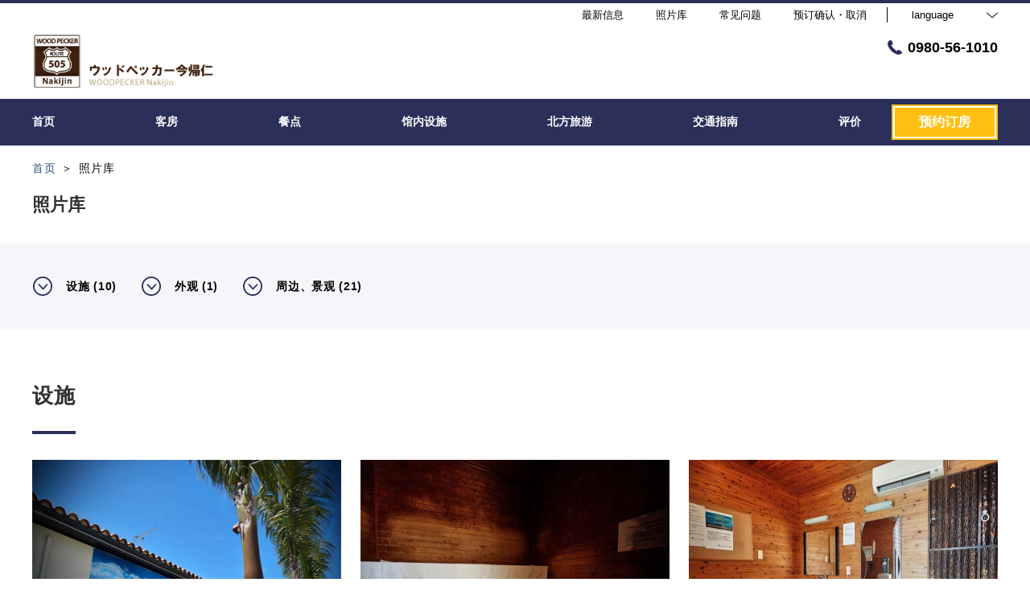

--- FILE ---
content_type: text/html; charset=utf-8
request_url: https://woodpecker-nakijin.com/zh-cn/gallery
body_size: 65522
content:
<!DOCTYPE html>
<html lang="zh-cn">
<head prefix="og: http://ogp.me/ns# fb: http://ogp.me/ns/fb# article: http://ogp.me/ns/article#">
<meta charset="UTF-8">

  <!-- TODO -->
<meta name="viewport" content="width=device-width, user-scalable=0" />
<link href="https://cdn.r-corona.jp/prd.jln.r-corona.jp/assets/themes/css/base-fafd6bc1fd5184293123d9a826a089eafff4943f43f71ab2d667f4a6373add47.css" rel="stylesheet" /><link href="https://cdn.r-corona.jp/prd.jln.r-corona.jp/assets/themes/css/4/pc/type002047-cc8419b4123e4ca36deca42e83e93b01d5390ab086d21b41767eddcb88ae8103.css" rel="stylesheet" /><meta content="telephone=no" name="format-detection" />
<script>(function(window){window.subdir = "";})(window);</script>


<meta content="noindex,nofollow" name="robots" />
<link href="https://woodpecker-nakijin.com/zh-cn/gallery" rel="canonical" />
<link href="https://woodpecker-nakijin.com/gallery" hreflang="ja" rel="alternate" /><link href="https://woodpecker-nakijin.com/en/gallery" hreflang="en" rel="alternate" /><link href="https://woodpecker-nakijin.com/ko/gallery" hreflang="ko" rel="alternate" /><link href="https://woodpecker-nakijin.com/zh-tw/gallery" hreflang="zh-tw" rel="alternate" /><link href="https://woodpecker-nakijin.com/zh-cn/gallery" hreflang="zh-cn" rel="alternate" />
<title>照片库 | 啄木鸟今归仁</title><meta content="" name="description" /><meta content="照片库,啄木鸟今归仁" name="keywords" /><meta content="啄木鸟今归仁" property="og:site_name" /><meta content="照片库 | 啄木鸟今归仁" property="og:title" /><meta content="article" property="og:type" /><meta content="https://woodpecker-nakijin.com/zh-cn/gallery" property="og:url" /><meta content="" property="og:image" />

  </head>
  <body>
  
<script>
window.isServerRender = true
window.IMAGE_PATHS = {"theme_img/b_noimg.png":"https://cdn.r-corona.jp/prd.jln.r-corona.jp/assets/theme_img/b_noimg-0ac4e93945150dc7908efe6c7ceeac750a4e8a3adbda72f70c63eb444c593823.png","theme_img/dummy_noimage_koi.png":"https://cdn.r-corona.jp/prd.jln.r-corona.jp/assets/theme_img/dummy_noimage_koi-d09c05b4680a4ab85aa48c783c34766d07d5175b1ee2d9f2270d2c33a17d1c06.png","theme_img/facebook.svg":"https://cdn.r-corona.jp/prd.jln.r-corona.jp/assets/theme_img/facebook-469bb84ea4e9a7e1db7b1526f086352bd7efe7ddd50f7a512f5db426d47b1bbd.svg","theme_img/google_translate.png":"https://cdn.r-corona.jp/prd.jln.r-corona.jp/assets/theme_img/google_translate-8baded1c471fa163c8305a787a86809188751fafcb731f6fe19a2651154689c8.png","theme_img/instagram.svg":"https://cdn.r-corona.jp/prd.jln.r-corona.jp/assets/theme_img/instagram-021ff1d165c795eee50aa5afe53c319c396a5ec9c806c582899e54435773a04f.svg","theme_img/jalannet.svg":"https://cdn.r-corona.jp/prd.jln.r-corona.jp/assets/theme_img/jalannet-07b2aa66375810fc061388f0989989ae32559d25c51f3105df5e8c001a80579a.svg","theme_img/main_visual.jpg":"https://cdn.r-corona.jp/prd.jln.r-corona.jp/assets/theme_img/main_visual-c33d9e77fd2785c2f631a8041dfeb66609ec3f3e7523b3c34ec6864ce8e314f2.jpg","theme_img/no_image.png":"https://cdn.r-corona.jp/prd.jln.r-corona.jp/assets/theme_img/no_image-c5e9c39c3e65ca6595a6abaff9e069c943ba86e24ffc0e78ee841e24225984ca.png","theme_img/noimage_slideshow.jpg":"https://cdn.r-corona.jp/prd.jln.r-corona.jp/assets/theme_img/noimage_slideshow-c33d9e77fd2785c2f631a8041dfeb66609ec3f3e7523b3c34ec6864ce8e314f2.jpg","theme_img/noimg.png":"https://cdn.r-corona.jp/prd.jln.r-corona.jp/assets/theme_img/noimg-7f4b9005302d29ace2e0b1e6c7782b19ccc095688c50c190b59c8365c978e614.png","theme_img/plus.png":"https://cdn.r-corona.jp/prd.jln.r-corona.jp/assets/theme_img/plus-f4f2d168860813a15537fc46137a8dcf948a236a16c2eda3ce076739f563fbbf.png","theme_img/twitter.svg":"https://cdn.r-corona.jp/prd.jln.r-corona.jp/assets/theme_img/twitter-e1b3d1fefcbd1b246a1b61ccf8c7d103f73ed636e745611f590dfd8b265dadb6.svg","theme_img/x.svg":"https://cdn.r-corona.jp/prd.jln.r-corona.jp/assets/theme_img/x-c10c3bb619312b6645d6337b3c32233978eb32d8a7c855aca641880db9384c7b.svg"}
window.image_path = function(p){ return window.IMAGE_PATHS[p] };
</script>

<div id="fb-root"></div>

<div id="render-container">
<div data-react-class="CoronaInternal.TemplateWrapper" data-react-props="{&quot;theme&quot;:4,&quot;top&quot;:&quot;002&quot;,&quot;dev&quot;:&quot;pc&quot;,&quot;defaultTemplate&quot;:&quot;/gallery&quot;,&quot;data&quot;:{&quot;pages&quot;:[{&quot;title&quot;:&quot;首页&quot;,&quot;path&quot;:&quot;/&quot;,&quot;status&quot;:true,&quot;page_type&quot;:0,&quot;page_order&quot;:1,&quot;unpublished_at&quot;:0,&quot;id&quot;:1466621,&quot;order&quot;:1,&quot;url&quot;:{&quot;url&quot;:&quot;/&quot;,&quot;url_type&quot;:&quot;internal&quot;}},{&quot;title&quot;:&quot;客房&quot;,&quot;path&quot;:&quot;/room&quot;,&quot;status&quot;:true,&quot;page_type&quot;:0,&quot;page_order&quot;:2,&quot;unpublished_at&quot;:0,&quot;id&quot;:1466622,&quot;order&quot;:2,&quot;url&quot;:{&quot;url&quot;:&quot;/room&quot;,&quot;url_type&quot;:&quot;internal&quot;}},{&quot;title&quot;:&quot;餐点&quot;,&quot;path&quot;:&quot;/restaurant&quot;,&quot;status&quot;:true,&quot;page_type&quot;:0,&quot;page_order&quot;:4,&quot;unpublished_at&quot;:1695950466,&quot;id&quot;:1466623,&quot;order&quot;:3,&quot;url&quot;:{&quot;url&quot;:&quot;/restaurant&quot;,&quot;url_type&quot;:&quot;internal&quot;}},{&quot;title&quot;:&quot;馆内设施&quot;,&quot;path&quot;:&quot;/spa&quot;,&quot;status&quot;:true,&quot;page_type&quot;:0,&quot;page_order&quot;:5,&quot;unpublished_at&quot;:0,&quot;id&quot;:1466624,&quot;order&quot;:4,&quot;url&quot;:{&quot;url&quot;:&quot;/spa&quot;,&quot;url_type&quot;:&quot;internal&quot;}},{&quot;title&quot;:&quot;北方旅游&quot;,&quot;path&quot;:&quot;/stay&quot;,&quot;status&quot;:true,&quot;page_type&quot;:0,&quot;page_order&quot;:8,&quot;unpublished_at&quot;:0,&quot;id&quot;:1466625,&quot;order&quot;:5,&quot;url&quot;:{&quot;url&quot;:&quot;/stay&quot;,&quot;url_type&quot;:&quot;internal&quot;}},{&quot;title&quot;:&quot;交通指南&quot;,&quot;path&quot;:&quot;/access&quot;,&quot;status&quot;:true,&quot;page_type&quot;:0,&quot;page_order&quot;:12,&quot;unpublished_at&quot;:0,&quot;id&quot;:1466626,&quot;order&quot;:6,&quot;url&quot;:{&quot;url&quot;:&quot;/access&quot;,&quot;url_type&quot;:&quot;internal&quot;}},{&quot;title&quot;:&quot;评价&quot;,&quot;path&quot;:&quot;/review&quot;,&quot;status&quot;:true,&quot;page_type&quot;:0,&quot;page_order&quot;:14,&quot;unpublished_at&quot;:0,&quot;id&quot;:1466627,&quot;order&quot;:7,&quot;url&quot;:{&quot;url&quot;:&quot;/review&quot;,&quot;url_type&quot;:&quot;internal&quot;}},{&quot;title&quot;:&quot;最新信息&quot;,&quot;path&quot;:&quot;/news&quot;,&quot;status&quot;:true,&quot;page_type&quot;:0,&quot;page_order&quot;:16,&quot;unpublished_at&quot;:0,&quot;id&quot;:1466628,&quot;order&quot;:8,&quot;url&quot;:{&quot;url&quot;:&quot;/news&quot;,&quot;url_type&quot;:&quot;internal&quot;}},{&quot;title&quot;:&quot;常见问题&quot;,&quot;path&quot;:&quot;/faq&quot;,&quot;status&quot;:true,&quot;page_type&quot;:0,&quot;page_order&quot;:15,&quot;unpublished_at&quot;:0,&quot;id&quot;:1466629,&quot;order&quot;:9,&quot;url&quot;:{&quot;url&quot;:&quot;/faq&quot;,&quot;url_type&quot;:&quot;internal&quot;}},{&quot;title&quot;:&quot;照片库&quot;,&quot;path&quot;:&quot;/gallery&quot;,&quot;status&quot;:true,&quot;page_type&quot;:0,&quot;page_order&quot;:13,&quot;unpublished_at&quot;:1711154320,&quot;id&quot;:1466630,&quot;order&quot;:10,&quot;url&quot;:{&quot;url&quot;:&quot;/gallery&quot;,&quot;url_type&quot;:&quot;internal&quot;}},{&quot;title&quot;:&quot;馆内・设施&quot;,&quot;path&quot;:&quot;/facility&quot;,&quot;status&quot;:false,&quot;page_type&quot;:0,&quot;page_order&quot;:6,&quot;unpublished_at&quot;:1576030640,&quot;id&quot;:1466631,&quot;order&quot;:11,&quot;url&quot;:{&quot;url&quot;:&quot;/facility&quot;,&quot;url_type&quot;:&quot;internal&quot;}},{&quot;title&quot;:&quot;料理&quot;,&quot;path&quot;:&quot;/food&quot;,&quot;status&quot;:false,&quot;page_type&quot;:0,&quot;page_order&quot;:3,&quot;unpublished_at&quot;:1576023368,&quot;id&quot;:1466632,&quot;order&quot;:12,&quot;url&quot;:{&quot;url&quot;:&quot;/food&quot;,&quot;url_type&quot;:&quot;internal&quot;}},{&quot;title&quot;:&quot;温泉&quot;,&quot;path&quot;:&quot;/hot_spring&quot;,&quot;status&quot;:false,&quot;page_type&quot;:0,&quot;page_order&quot;:7,&quot;unpublished_at&quot;:0,&quot;id&quot;:1466633,&quot;order&quot;:13,&quot;url&quot;:{&quot;url&quot;:&quot;/hot_spring&quot;,&quot;url_type&quot;:&quot;internal&quot;}},{&quot;title&quot;:&quot;公司简介&quot;,&quot;path&quot;:&quot;/about&quot;,&quot;status&quot;:false,&quot;page_type&quot;:0,&quot;page_order&quot;:9,&quot;unpublished_at&quot;:0,&quot;id&quot;:1466634,&quot;order&quot;:14,&quot;url&quot;:{&quot;url&quot;:&quot;/about&quot;,&quot;url_type&quot;:&quot;internal&quot;}},{&quot;title&quot;:&quot;招聘&quot;,&quot;path&quot;:&quot;/recruit&quot;,&quot;status&quot;:false,&quot;page_type&quot;:0,&quot;page_order&quot;:10,&quot;unpublished_at&quot;:0,&quot;id&quot;:1466635,&quot;order&quot;:15,&quot;url&quot;:{&quot;url&quot;:&quot;/recruit&quot;,&quot;url_type&quot;:&quot;internal&quot;}},{&quot;title&quot;:&quot;住宿方案&quot;,&quot;path&quot;:&quot;/plan&quot;,&quot;status&quot;:false,&quot;page_type&quot;:0,&quot;page_order&quot;:11,&quot;unpublished_at&quot;:0,&quot;id&quot;:1466636,&quot;order&quot;:16,&quot;url&quot;:{&quot;url&quot;:&quot;/plan&quot;,&quot;url_type&quot;:&quot;internal&quot;}}],&quot;chat_ai&quot;:{&quot;title&quot;:&quot;通过聊天询问AI&quot;,&quot;desc&quot;:&quot;一个智能的AI Concierge，可以代表酒店和酒店回答您的问题。&quot;,&quot;display&quot;:true},&quot;navigation&quot;:[{&quot;title&quot;:&quot;首页&quot;,&quot;url&quot;:{&quot;url&quot;:&quot;/&quot;,&quot;url_type&quot;:&quot;internal&quot;},&quot;id&quot;:728986,&quot;order&quot;:1},{&quot;title&quot;:&quot;客房&quot;,&quot;url&quot;:{&quot;url&quot;:&quot;/room&quot;,&quot;url_type&quot;:&quot;internal&quot;},&quot;id&quot;:734494,&quot;order&quot;:2},{&quot;title&quot;:&quot;餐点&quot;,&quot;url&quot;:{&quot;url&quot;:&quot;/restaurant&quot;,&quot;url_type&quot;:&quot;internal&quot;},&quot;id&quot;:734495,&quot;order&quot;:3},{&quot;title&quot;:&quot;馆内设施&quot;,&quot;url&quot;:{&quot;url&quot;:&quot;/spa&quot;,&quot;url_type&quot;:&quot;internal&quot;},&quot;id&quot;:734496,&quot;order&quot;:4},{&quot;title&quot;:&quot;北方旅游&quot;,&quot;url&quot;:{&quot;url&quot;:&quot;/stay&quot;,&quot;url_type&quot;:&quot;internal&quot;},&quot;id&quot;:734497,&quot;order&quot;:5},{&quot;title&quot;:&quot;交通指南&quot;,&quot;url&quot;:{&quot;url&quot;:&quot;/access&quot;,&quot;url_type&quot;:&quot;internal&quot;},&quot;id&quot;:735327,&quot;order&quot;:6},{&quot;title&quot;:&quot;评价&quot;,&quot;url&quot;:{&quot;url&quot;:&quot;/review&quot;,&quot;url_type&quot;:&quot;internal&quot;},&quot;id&quot;:735328,&quot;order&quot;:7}],&quot;sub_navi&quot;:[{&quot;title&quot;:&quot;最新信息&quot;,&quot;url&quot;:{&quot;url&quot;:&quot;/news&quot;,&quot;url_type&quot;:&quot;internal&quot;},&quot;id&quot;:735348,&quot;order&quot;:1},{&quot;title&quot;:&quot;照片库&quot;,&quot;url&quot;:{&quot;url&quot;:&quot;/gallery&quot;,&quot;url_type&quot;:&quot;internal&quot;},&quot;id&quot;:735349,&quot;order&quot;:2},{&quot;title&quot;:&quot;常见问题&quot;,&quot;url&quot;:{&quot;url&quot;:&quot;/faq&quot;,&quot;url_type&quot;:&quot;internal&quot;},&quot;id&quot;:735350,&quot;order&quot;:3}],&quot;logo_data&quot;:{&quot;horizontal_logo&quot;:{&quot;id&quot;:502898,&quot;category&quot;:&quot;upload&quot;,&quot;url_prefix&quot;:&quot;https://cdn.r-corona.jp/prd.jln.r-corona.jp/assets/site_files/tb4gmhzs/502898/gi36&quot;,&quot;ext&quot;:&quot;png&quot;,&quot;width&quot;:321,&quot;height&quot;:99,&quot;jln_caption&quot;:&quot;&quot;,&quot;jln_id&quot;:null},&quot;title&quot;:&quot;啄木鸟今归仁&quot;,&quot;vertical_logo&quot;:null},&quot;tel&quot;:&quot;0980-56-1010&quot;,&quot;reserved_text&quot;:&quot;预订确认・取消&quot;,&quot;footer_contact&quot;:{&quot;title&quot;:&quot;啄木鸟今归仁&quot;,&quot;zip&quot;:&quot;905-0428&quot;,&quot;address&quot;:&quot;冲绳县国头郡今归仁村今泊681&quot;,&quot;tel&quot;:&quot;0980-56-1010&quot;,&quot;fax&quot;:&quot;0980-56-1070&quot;},&quot;icon_urls&quot;:{&quot;instagram_url&quot;:{&quot;url&quot;:&quot;https://www.instagram.com/wood_pecker_nakijin/&quot;,&quot;url_type&quot;:&quot;external&quot;},&quot;jln_url&quot;:{&quot;url&quot;:&quot;https://www.jalan.net/yad308355/&quot;,&quot;url_type&quot;:&quot;external&quot;},&quot;facebook_url&quot;:null,&quot;twitter_url&quot;:null},&quot;copy&quot;:&quot;Copyright © Woodpecker Nakijin. All Rights Reserved.&quot;,&quot;footer_links1&quot;:[{&quot;title&quot;:&quot;首页&quot;,&quot;url&quot;:{&quot;url&quot;:&quot;/&quot;,&quot;url_type&quot;:&quot;internal&quot;},&quot;id&quot;:734909,&quot;order&quot;:1},{&quot;title&quot;:&quot;客房&quot;,&quot;url&quot;:{&quot;url&quot;:&quot;/room&quot;,&quot;url_type&quot;:&quot;internal&quot;},&quot;id&quot;:735370,&quot;order&quot;:2},{&quot;title&quot;:&quot;餐点&quot;,&quot;url&quot;:{&quot;url&quot;:&quot;/restaurant&quot;,&quot;url_type&quot;:&quot;internal&quot;},&quot;id&quot;:735371,&quot;order&quot;:3},{&quot;title&quot;:&quot;馆内设施&quot;,&quot;url&quot;:{&quot;url&quot;:&quot;/spa&quot;,&quot;url_type&quot;:&quot;internal&quot;},&quot;id&quot;:735372,&quot;order&quot;:4}],&quot;footer_links2&quot;:[{&quot;title&quot;:&quot;北方旅游&quot;,&quot;url&quot;:{&quot;url&quot;:&quot;/stay&quot;,&quot;url_type&quot;:&quot;internal&quot;},&quot;id&quot;:735373,&quot;order&quot;:1},{&quot;title&quot;:&quot;交通指南&quot;,&quot;url&quot;:{&quot;url&quot;:&quot;/access&quot;,&quot;url_type&quot;:&quot;internal&quot;},&quot;id&quot;:735374,&quot;order&quot;:2},{&quot;title&quot;:&quot;评价&quot;,&quot;url&quot;:{&quot;url&quot;:&quot;/review&quot;,&quot;url_type&quot;:&quot;internal&quot;},&quot;id&quot;:735375,&quot;order&quot;:3}],&quot;footer_links3&quot;:[{&quot;title&quot;:&quot;最新信息&quot;,&quot;url&quot;:{&quot;url&quot;:&quot;/news&quot;,&quot;url_type&quot;:&quot;internal&quot;},&quot;id&quot;:735376,&quot;order&quot;:1},{&quot;title&quot;:&quot;照片库&quot;,&quot;url&quot;:{&quot;url&quot;:&quot;/gallery&quot;,&quot;url_type&quot;:&quot;internal&quot;},&quot;id&quot;:735377,&quot;order&quot;:2},{&quot;title&quot;:&quot;常见问题&quot;,&quot;url&quot;:{&quot;url&quot;:&quot;/faq&quot;,&quot;url_type&quot;:&quot;internal&quot;},&quot;id&quot;:735378,&quot;order&quot;:3}],&quot;footer_links4&quot;:[{&quot;title&quot;:&quot;隐私政策&quot;,&quot;url&quot;:{&quot;url&quot;:&quot;/agreement/privacy&quot;,&quot;url_type&quot;:&quot;internal&quot;},&quot;id&quot;:735367,&quot;order&quot;:1},{&quot;title&quot;:&quot;住宿条款&quot;,&quot;url&quot;:{&quot;url&quot;:&quot;/agreement/lodging&quot;,&quot;url_type&quot;:&quot;internal&quot;},&quot;id&quot;:735368,&quot;order&quot;:2},{&quot;title&quot;:&quot;会员协议&quot;,&quot;url&quot;:{&quot;url&quot;:&quot;/agreement/member&quot;,&quot;url_type&quot;:&quot;internal&quot;},&quot;id&quot;:735369,&quot;order&quot;:3}],&quot;top_menus_layout&quot;:&quot;1&quot;,&quot;top_old_reserved&quot;:{},&quot;photo_image&quot;:{},&quot;photo_main_title&quot;:null,&quot;photo_main_desc&quot;:null,&quot;photos&quot;:[{&quot;category_cd&quot;:&quot;1&quot;,&quot;title&quot;:&quot;设施&quot;,&quot;id&quot;:1466649,&quot;order&quot;:2,&quot;images&quot;:[{&quot;image&quot;:{&quot;id&quot;:904257,&quot;category&quot;:&quot;jln_1&quot;,&quot;url_prefix&quot;:&quot;https://cdn.r-corona.jp/prd.jln.r-corona.jp/assets/site_files/tb4gmhzs/904257/lqxc&quot;,&quot;ext&quot;:&quot;jpg&quot;,&quot;width&quot;:1200,&quot;height&quot;:900,&quot;jln_caption&quot;:&quot;写真撮影スポット&quot;,&quot;jln_id&quot;:&quot;Y308355476&quot;},&quot;image_id&quot;:&quot;Y308355476&quot;,&quot;caption&quot;:&quot;拍照地点&quot;,&quot;api_order&quot;:15,&quot;id&quot;:1466653,&quot;order&quot;:1},{&quot;image&quot;:{&quot;id&quot;:904256,&quot;category&quot;:&quot;jln_1&quot;,&quot;url_prefix&quot;:&quot;https://cdn.r-corona.jp/prd.jln.r-corona.jp/assets/site_files/tb4gmhzs/904256/6hmp&quot;,&quot;ext&quot;:&quot;jpg&quot;,&quot;width&quot;:1200,&quot;height&quot;:900,&quot;jln_caption&quot;:&quot;サウナ&quot;,&quot;jln_id&quot;:&quot;Y308355487&quot;},&quot;image_id&quot;:&quot;Y308355487&quot;,&quot;caption&quot;:&quot;桑拿&quot;,&quot;api_order&quot;:16,&quot;id&quot;:1466654,&quot;order&quot;:2},{&quot;image&quot;:{&quot;id&quot;:904248,&quot;category&quot;:&quot;jln_1&quot;,&quot;url_prefix&quot;:&quot;https://cdn.r-corona.jp/prd.jln.r-corona.jp/assets/site_files/tb4gmhzs/904248/mfr8&quot;,&quot;ext&quot;:&quot;jpg&quot;,&quot;width&quot;:1200,&quot;height&quot;:900,&quot;jln_caption&quot;:&quot;サウナ&quot;,&quot;jln_id&quot;:&quot;Y308355501&quot;},&quot;image_id&quot;:&quot;Y308355501&quot;,&quot;caption&quot;:&quot;桑拿&quot;,&quot;api_order&quot;:18,&quot;id&quot;:1466659,&quot;order&quot;:3},{&quot;image&quot;:{&quot;id&quot;:904238,&quot;category&quot;:&quot;jln_1&quot;,&quot;url_prefix&quot;:&quot;https://cdn.r-corona.jp/prd.jln.r-corona.jp/assets/site_files/tb4gmhzs/904238/bt9l&quot;,&quot;ext&quot;:&quot;jpg&quot;,&quot;width&quot;:1200,&quot;height&quot;:900,&quot;jln_caption&quot;:&quot;サウナ&quot;,&quot;jln_id&quot;:&quot;Y308355489&quot;},&quot;image_id&quot;:&quot;Y308355489&quot;,&quot;caption&quot;:&quot;桑拿&quot;,&quot;api_order&quot;:22,&quot;id&quot;:1466661,&quot;order&quot;:4},{&quot;image&quot;:{&quot;id&quot;:904236,&quot;category&quot;:&quot;jln_1&quot;,&quot;url_prefix&quot;:&quot;https://cdn.r-corona.jp/prd.jln.r-corona.jp/assets/site_files/tb4gmhzs/904236/exs6&quot;,&quot;ext&quot;:&quot;jpg&quot;,&quot;width&quot;:1200,&quot;height&quot;:900,&quot;jln_caption&quot;:&quot;露天風呂&quot;,&quot;jln_id&quot;:&quot;Y308355486&quot;},&quot;image_id&quot;:&quot;Y308355486&quot;,&quot;caption&quot;:&quot;露天浴池&quot;,&quot;api_order&quot;:23,&quot;id&quot;:1466662,&quot;order&quot;:5},{&quot;image&quot;:{&quot;id&quot;:904228,&quot;category&quot;:&quot;jln_1&quot;,&quot;url_prefix&quot;:&quot;https://cdn.r-corona.jp/prd.jln.r-corona.jp/assets/site_files/tb4gmhzs/904228/uj1c&quot;,&quot;ext&quot;:&quot;jpg&quot;,&quot;width&quot;:1200,&quot;height&quot;:900,&quot;jln_caption&quot;:&quot;ビーチ&quot;,&quot;jln_id&quot;:&quot;Y308355473&quot;},&quot;image_id&quot;:&quot;Y308355473&quot;,&quot;caption&quot;:&quot;沙滩&quot;,&quot;api_order&quot;:27,&quot;id&quot;:1466663,&quot;order&quot;:6},{&quot;image&quot;:{&quot;id&quot;:904227,&quot;category&quot;:&quot;jln_1&quot;,&quot;url_prefix&quot;:&quot;https://cdn.r-corona.jp/prd.jln.r-corona.jp/assets/site_files/tb4gmhzs/904227/q3fh&quot;,&quot;ext&quot;:&quot;jpg&quot;,&quot;width&quot;:1200,&quot;height&quot;:900,&quot;jln_caption&quot;:&quot;屋外プール&quot;,&quot;jln_id&quot;:&quot;Y308355472&quot;},&quot;image_id&quot;:&quot;Y308355472&quot;,&quot;caption&quot;:&quot;室外泳池&quot;,&quot;api_order&quot;:28,&quot;id&quot;:1466664,&quot;order&quot;:7},{&quot;image&quot;:{&quot;id&quot;:904185,&quot;category&quot;:&quot;jln_1&quot;,&quot;url_prefix&quot;:&quot;https://cdn.r-corona.jp/prd.jln.r-corona.jp/assets/site_files/tb4gmhzs/904185/ssmi&quot;,&quot;ext&quot;:&quot;jpg&quot;,&quot;width&quot;:1200,&quot;height&quot;:900,&quot;jln_caption&quot;:&quot;屋外プール&quot;,&quot;jln_id&quot;:&quot;Y308355469&quot;},&quot;image_id&quot;:&quot;Y308355469&quot;,&quot;caption&quot;:&quot;室外泳池&quot;,&quot;api_order&quot;:35,&quot;id&quot;:1466665,&quot;order&quot;:8},{&quot;image&quot;:{&quot;id&quot;:498608,&quot;category&quot;:&quot;jln_1&quot;,&quot;url_prefix&quot;:&quot;https://cdn.r-corona.jp/prd.jln.r-corona.jp/assets/site_files/tb4gmhzs/498608/kemq&quot;,&quot;ext&quot;:&quot;jpg&quot;,&quot;width&quot;:1200,&quot;height&quot;:900,&quot;jln_caption&quot;:&quot;【自動販売機】&quot;,&quot;jln_id&quot;:&quot;Y308355201&quot;},&quot;image_id&quot;:&quot;Y308355201&quot;,&quot;caption&quot;:&quot;【售货机】&quot;,&quot;api_order&quot;:49,&quot;id&quot;:1466667,&quot;order&quot;:9},{&quot;image&quot;:{&quot;id&quot;:498592,&quot;category&quot;:&quot;jln_1&quot;,&quot;url_prefix&quot;:&quot;https://cdn.r-corona.jp/prd.jln.r-corona.jp/assets/site_files/tb4gmhzs/498592/u1bd&quot;,&quot;ext&quot;:&quot;jpg&quot;,&quot;width&quot;:1200,&quot;height&quot;:900,&quot;jln_caption&quot;:&quot;【露天風呂・サウナ】&quot;,&quot;jln_id&quot;:&quot;Y308355192&quot;},&quot;image_id&quot;:&quot;Y308355192&quot;,&quot;caption&quot;:&quot;【露天浴池/桑拿】&quot;,&quot;api_order&quot;:55,&quot;id&quot;:1466668,&quot;order&quot;:10}]},{&quot;category_cd&quot;:&quot;7&quot;,&quot;title&quot;:&quot;外观&quot;,&quot;id&quot;:1441745,&quot;order&quot;:3,&quot;images&quot;:[{&quot;image&quot;:{&quot;id&quot;:1062302,&quot;category&quot;:&quot;jln_7&quot;,&quot;url_prefix&quot;:&quot;https://cdn.r-corona.jp/prd.jln.r-corona.jp/assets/site_files/tb4gmhzs/1062302/4izx&quot;,&quot;ext&quot;:&quot;jpg&quot;,&quot;width&quot;:2400,&quot;height&quot;:1800,&quot;jln_caption&quot;:&quot;施設全体&quot;,&quot;jln_id&quot;:&quot;Y308355553&quot;},&quot;image_id&quot;:&quot;Y308355553&quot;,&quot;caption&quot;:&quot;整体设施&quot;,&quot;id&quot;:1441746,&quot;order&quot;:1}]},{&quot;category_cd&quot;:&quot;5&quot;,&quot;title&quot;:&quot;周边、景观&quot;,&quot;id&quot;:1560116,&quot;order&quot;:4,&quot;images&quot;:[{&quot;image&quot;:{&quot;id&quot;:1212464,&quot;category&quot;:&quot;jln_5&quot;,&quot;url_prefix&quot;:&quot;https://cdn.r-corona.jp/prd.jln.r-corona.jp/assets/site_files/tb4gmhzs/1212464/nge7&quot;,&quot;ext&quot;:&quot;jpg&quot;,&quot;width&quot;:1200,&quot;height&quot;:900,&quot;jln_caption&quot;:&quot;【今帰仁グスク桜まつり】当館から徒歩27分/車で約3分&quot;,&quot;jln_id&quot;:&quot;Y308355589&quot;},&quot;image_id&quot;:&quot;Y308355589&quot;,&quot;caption&quot;:&quot;【今归仁神城樱花节】从酒店步行约27分钟 / 驾车约3分钟&quot;,&quot;api_order&quot;:1,&quot;id&quot;:1666188,&quot;order&quot;:1},{&quot;image&quot;:{&quot;id&quot;:1212462,&quot;category&quot;:&quot;jln_5&quot;,&quot;url_prefix&quot;:&quot;https://cdn.r-corona.jp/prd.jln.r-corona.jp/assets/site_files/tb4gmhzs/1212462/163f&quot;,&quot;ext&quot;:&quot;jpg&quot;,&quot;width&quot;:1200,&quot;height&quot;:900,&quot;jln_caption&quot;:&quot;【今帰仁城跡】当館から徒歩27分／車で約3分&quot;,&quot;jln_id&quot;:&quot;Y308355587&quot;},&quot;image_id&quot;:&quot;Y308355587&quot;,&quot;caption&quot;:&quot;【今归仁城迹】从酒店步行27分钟 / 驾车3分钟&quot;,&quot;api_order&quot;:2,&quot;id&quot;:1666186,&quot;order&quot;:2},{&quot;image&quot;:{&quot;id&quot;:1212471,&quot;category&quot;:&quot;jln_5&quot;,&quot;url_prefix&quot;:&quot;https://cdn.r-corona.jp/prd.jln.r-corona.jp/assets/site_files/tb4gmhzs/1212471/v4h9&quot;,&quot;ext&quot;:&quot;jpg&quot;,&quot;width&quot;:1200,&quot;height&quot;:900,&quot;jln_caption&quot;:&quot;【備瀬のフクギ並木】当館から車で約7分&quot;,&quot;jln_id&quot;:&quot;Y308355596&quot;},&quot;image_id&quot;:&quot;Y308355596&quot;,&quot;caption&quot;:&quot;【备濑福木林线】距离酒店约7分钟车程&quot;,&quot;api_order&quot;:3,&quot;id&quot;:1666195,&quot;order&quot;:3},{&quot;image&quot;:{&quot;id&quot;:1212470,&quot;category&quot;:&quot;jln_5&quot;,&quot;url_prefix&quot;:&quot;https://cdn.r-corona.jp/prd.jln.r-corona.jp/assets/site_files/tb4gmhzs/1212470/82o1&quot;,&quot;ext&quot;:&quot;jpg&quot;,&quot;width&quot;:1200,&quot;height&quot;:900,&quot;jln_caption&quot;:&quot;【国営沖縄記念公園（海洋博公園）】当館から車で約7分&quot;,&quot;jln_id&quot;:&quot;Y308355595&quot;},&quot;image_id&quot;:&quot;Y308355595&quot;,&quot;caption&quot;:&quot;【国营冲绳纪念公园（海洋博公园）】距离酒店约7分钟车程&quot;,&quot;api_order&quot;:4,&quot;id&quot;:1666194,&quot;order&quot;:4},{&quot;image&quot;:{&quot;id&quot;:1212466,&quot;category&quot;:&quot;jln_5&quot;,&quot;url_prefix&quot;:&quot;https://cdn.r-corona.jp/prd.jln.r-corona.jp/assets/site_files/tb4gmhzs/1212466/p4xf&quot;,&quot;ext&quot;:&quot;jpg&quot;,&quot;width&quot;:1200,&quot;height&quot;:900,&quot;jln_caption&quot;:&quot;【長浜ビーチ】当館から車で約7分&quot;,&quot;jln_id&quot;:&quot;Y308355591&quot;},&quot;image_id&quot;:&quot;Y308355591&quot;,&quot;caption&quot;:&quot;【长滨海滩】距离酒店约7分钟车程&quot;,&quot;api_order&quot;:5,&quot;id&quot;:1666190,&quot;order&quot;:5},{&quot;image&quot;:{&quot;id&quot;:1212468,&quot;category&quot;:&quot;jln_5&quot;,&quot;url_prefix&quot;:&quot;https://cdn.r-corona.jp/prd.jln.r-corona.jp/assets/site_files/tb4gmhzs/1212468/7nkq&quot;,&quot;ext&quot;:&quot;jpg&quot;,&quot;width&quot;:1200,&quot;height&quot;:900,&quot;jln_caption&quot;:&quot;【美ら海水族館】当館から車で約8分&quot;,&quot;jln_id&quot;:&quot;Y308355593&quot;},&quot;image_id&quot;:&quot;Y308355593&quot;,&quot;caption&quot;:&quot;【美丽海水族馆】距离酒店约8分钟车程&quot;,&quot;api_order&quot;:6,&quot;id&quot;:1666192,&quot;order&quot;:6},{&quot;image&quot;:{&quot;id&quot;:1212457,&quot;category&quot;:&quot;jln_5&quot;,&quot;url_prefix&quot;:&quot;https://cdn.r-corona.jp/prd.jln.r-corona.jp/assets/site_files/tb4gmhzs/1212457/ctma&quot;,&quot;ext&quot;:&quot;jpg&quot;,&quot;width&quot;:1200,&quot;height&quot;:900,&quot;jln_caption&quot;:&quot;【運天港】当館から車で約15分&quot;,&quot;jln_id&quot;:&quot;Y308355582&quot;},&quot;image_id&quot;:&quot;Y308355582&quot;,&quot;caption&quot;:&quot;【云天港】从酒店开车约15分钟&quot;,&quot;api_order&quot;:7,&quot;id&quot;:1666181,&quot;order&quot;:7},{&quot;image&quot;:{&quot;id&quot;:1212469,&quot;category&quot;:&quot;jln_5&quot;,&quot;url_prefix&quot;:&quot;https://cdn.r-corona.jp/prd.jln.r-corona.jp/assets/site_files/tb4gmhzs/1212469/ybk2&quot;,&quot;ext&quot;:&quot;jpg&quot;,&quot;width&quot;:1200,&quot;height&quot;:900,&quot;jln_caption&quot;:&quot;【瀬底島】当館から車で約17分&quot;,&quot;jln_id&quot;:&quot;Y308355594&quot;},&quot;image_id&quot;:&quot;Y308355594&quot;,&quot;caption&quot;:&quot;【濑底岛】从酒店开车约17分钟&quot;,&quot;api_order&quot;:8,&quot;id&quot;:1666193,&quot;order&quot;:8},{&quot;image&quot;:{&quot;id&quot;:1212458,&quot;category&quot;:&quot;jln_5&quot;,&quot;url_prefix&quot;:&quot;https://cdn.r-corona.jp/prd.jln.r-corona.jp/assets/site_files/tb4gmhzs/1212458/3i9w&quot;,&quot;ext&quot;:&quot;jpg&quot;,&quot;width&quot;:1200,&quot;height&quot;:900,&quot;jln_caption&quot;:&quot;【ジャングリア】当館から車で約18分&quot;,&quot;jln_id&quot;:&quot;Y308355583&quot;},&quot;image_id&quot;:&quot;Y308355583&quot;,&quot;caption&quot;:&quot;【荣格利亚】从酒店开车约18分钟&quot;,&quot;api_order&quot;:9,&quot;id&quot;:1666182,&quot;order&quot;:9},{&quot;image&quot;:{&quot;id&quot;:1212465,&quot;category&quot;:&quot;jln_5&quot;,&quot;url_prefix&quot;:&quot;https://cdn.r-corona.jp/prd.jln.r-corona.jp/assets/site_files/tb4gmhzs/1212465/igw8&quot;,&quot;ext&quot;:&quot;jpg&quot;,&quot;width&quot;:1200,&quot;height&quot;:900,&quot;jln_caption&quot;:&quot;【桜祭り】当館から車で約19分&quot;,&quot;jln_id&quot;:&quot;Y308355590&quot;},&quot;image_id&quot;:&quot;Y308355590&quot;,&quot;caption&quot;:&quot;【樱花节】从酒店开车约19分钟&quot;,&quot;api_order&quot;:10,&quot;id&quot;:1666189,&quot;order&quot;:10},{&quot;image&quot;:{&quot;id&quot;:1212459,&quot;category&quot;:&quot;jln_5&quot;,&quot;url_prefix&quot;:&quot;https://cdn.r-corona.jp/prd.jln.r-corona.jp/assets/site_files/tb4gmhzs/1212459/9ium&quot;,&quot;ext&quot;:&quot;jpg&quot;,&quot;width&quot;:1200,&quot;height&quot;:900,&quot;jln_caption&quot;:&quot;【古宇利大橋】当館から車で約19分&quot;,&quot;jln_id&quot;:&quot;Y308355584&quot;},&quot;image_id&quot;:&quot;Y308355584&quot;,&quot;caption&quot;:&quot;【古宇利大桥】从酒店开车约19分钟&quot;,&quot;api_order&quot;:11,&quot;id&quot;:1666183,&quot;order&quot;:11},{&quot;image&quot;:{&quot;id&quot;:1212456,&quot;category&quot;:&quot;jln_5&quot;,&quot;url_prefix&quot;:&quot;https://cdn.r-corona.jp/prd.jln.r-corona.jp/assets/site_files/tb4gmhzs/1212456/pfwn&quot;,&quot;ext&quot;:&quot;jpg&quot;,&quot;width&quot;:1200,&quot;height&quot;:900,&quot;jln_caption&quot;:&quot;【OKINAWAフルーツランド】当館から車で約21分&quot;,&quot;jln_id&quot;:&quot;Y308355581&quot;},&quot;image_id&quot;:&quot;Y308355581&quot;,&quot;caption&quot;:&quot;【冲绳水果乐园】从酒店开车约21分钟&quot;,&quot;api_order&quot;:12,&quot;id&quot;:1666180,&quot;order&quot;:12},{&quot;image&quot;:{&quot;id&quot;:1212455,&quot;category&quot;:&quot;jln_5&quot;,&quot;url_prefix&quot;:&quot;https://cdn.r-corona.jp/prd.jln.r-corona.jp/assets/site_files/tb4gmhzs/1212455/6cvg&quot;,&quot;ext&quot;:&quot;jpg&quot;,&quot;width&quot;:1200,&quot;height&quot;:900,&quot;jln_caption&quot;:&quot;【ナゴパイナップルパーク】当館から車で約21分&quot;,&quot;jln_id&quot;:&quot;Y308355580&quot;},&quot;image_id&quot;:&quot;Y308355580&quot;,&quot;caption&quot;:&quot;【名护菠萝园】从酒店开车约21分钟&quot;,&quot;api_order&quot;:13,&quot;id&quot;:1666179,&quot;order&quot;:13},{&quot;image&quot;:{&quot;id&quot;:1212463,&quot;category&quot;:&quot;jln_5&quot;,&quot;url_prefix&quot;:&quot;https://cdn.r-corona.jp/prd.jln.r-corona.jp/assets/site_files/tb4gmhzs/1212463/r99e&quot;,&quot;ext&quot;:&quot;jpg&quot;,&quot;width&quot;:1200,&quot;height&quot;:900,&quot;jln_caption&quot;:&quot;【古宇利オーシャンタワー】当館から車で約23分&quot;,&quot;jln_id&quot;:&quot;Y308355588&quot;},&quot;image_id&quot;:&quot;Y308355588&quot;,&quot;caption&quot;:&quot;【古宇利海洋塔】从酒店开车约23分钟&quot;,&quot;api_order&quot;:14,&quot;id&quot;:1666187,&quot;order&quot;:14},{&quot;image&quot;:{&quot;id&quot;:1212461,&quot;category&quot;:&quot;jln_5&quot;,&quot;url_prefix&quot;:&quot;https://cdn.r-corona.jp/prd.jln.r-corona.jp/assets/site_files/tb4gmhzs/1212461/a7be&quot;,&quot;ext&quot;:&quot;jpg&quot;,&quot;width&quot;:1200,&quot;height&quot;:900,&quot;jln_caption&quot;:&quot;【ハートロック】車で約26分&quot;,&quot;jln_id&quot;:&quot;Y308355586&quot;},&quot;image_id&quot;:&quot;Y308355586&quot;,&quot;caption&quot;:&quot;【心石】驾车约26分钟&quot;,&quot;api_order&quot;:15,&quot;id&quot;:1666185,&quot;order&quot;:15},{&quot;image&quot;:{&quot;id&quot;:1212460,&quot;category&quot;:&quot;jln_5&quot;,&quot;url_prefix&quot;:&quot;https://cdn.r-corona.jp/prd.jln.r-corona.jp/assets/site_files/tb4gmhzs/1212460/pmda&quot;,&quot;ext&quot;:&quot;jpg&quot;,&quot;width&quot;:1200,&quot;height&quot;:900,&quot;jln_caption&quot;:&quot;【古宇利島】車で約26分&quot;,&quot;jln_id&quot;:&quot;Y308355585&quot;},&quot;image_id&quot;:&quot;Y308355585&quot;,&quot;caption&quot;:&quot;【古宇利岛】驾车约26分钟&quot;,&quot;api_order&quot;:16,&quot;id&quot;:1666184,&quot;order&quot;:16},{&quot;image&quot;:{&quot;id&quot;:1212454,&quot;category&quot;:&quot;jln_5&quot;,&quot;url_prefix&quot;:&quot;https://cdn.r-corona.jp/prd.jln.r-corona.jp/assets/site_files/tb4gmhzs/1212454/mx4g&quot;,&quot;ext&quot;:&quot;jpg&quot;,&quot;width&quot;:1200,&quot;height&quot;:900,&quot;jln_caption&quot;:&quot;【ネオパークオキナワ】当館から車で26分&quot;,&quot;jln_id&quot;:&quot;Y308355579&quot;},&quot;image_id&quot;:&quot;Y308355579&quot;,&quot;caption&quot;:&quot;【冲绳 Neo Park】距离酒店26分钟车程&quot;,&quot;api_order&quot;:17,&quot;id&quot;:1666178,&quot;order&quot;:17},{&quot;image&quot;:{&quot;id&quot;:1212467,&quot;category&quot;:&quot;jln_5&quot;,&quot;url_prefix&quot;:&quot;https://cdn.r-corona.jp/prd.jln.r-corona.jp/assets/site_files/tb4gmhzs/1212467/kanu&quot;,&quot;ext&quot;:&quot;jpg&quot;,&quot;width&quot;:1200,&quot;height&quot;:900,&quot;jln_caption&quot;:&quot;【トケイ浜】当館から車で約27分&quot;,&quot;jln_id&quot;:&quot;Y308355592&quot;},&quot;image_id&quot;:&quot;Y308355592&quot;,&quot;caption&quot;:&quot;【东庆海滩】从酒店开车约27分钟&quot;,&quot;api_order&quot;:18,&quot;id&quot;:1666191,&quot;order&quot;:18},{&quot;image&quot;:{&quot;id&quot;:1212452,&quot;category&quot;:&quot;jln_5&quot;,&quot;url_prefix&quot;:&quot;https://cdn.r-corona.jp/prd.jln.r-corona.jp/assets/site_files/tb4gmhzs/1212452/5fvp&quot;,&quot;ext&quot;:&quot;jpg&quot;,&quot;width&quot;:1200,&quot;height&quot;:900,&quot;jln_caption&quot;:&quot;【名護バスターミナル】当館から車で約28分&quot;,&quot;jln_id&quot;:&quot;Y308355577&quot;},&quot;image_id&quot;:&quot;Y308355577&quot;,&quot;caption&quot;:&quot;【名护巴士总站】从酒店开车约28分钟&quot;,&quot;api_order&quot;:19,&quot;id&quot;:1666176,&quot;order&quot;:19},{&quot;image&quot;:{&quot;id&quot;:1212453,&quot;category&quot;:&quot;jln_5&quot;,&quot;url_prefix&quot;:&quot;https://cdn.r-corona.jp/prd.jln.r-corona.jp/assets/site_files/tb4gmhzs/1212453/f0vp&quot;,&quot;ext&quot;:&quot;jpg&quot;,&quot;width&quot;:1200,&quot;height&quot;:900,&quot;jln_caption&quot;:&quot;【道の駅許田】当館から車で約34分&quot;,&quot;jln_id&quot;:&quot;Y308355578&quot;},&quot;image_id&quot;:&quot;Y308355578&quot;,&quot;caption&quot;:&quot;【道之站许田】从酒店开车约34分钟&quot;,&quot;api_order&quot;:20,&quot;id&quot;:1666177,&quot;order&quot;:20},{&quot;image&quot;:{&quot;id&quot;:1144227,&quot;category&quot;:&quot;jln_5&quot;,&quot;url_prefix&quot;:&quot;https://cdn.r-corona.jp/prd.jln.r-corona.jp/assets/site_files/tb4gmhzs/1144227/9lo5&quot;,&quot;ext&quot;:&quot;jpg&quot;,&quot;width&quot;:1200,&quot;height&quot;:900,&quot;jln_caption&quot;:&quot;海側デッキからの眺望&quot;,&quot;jln_id&quot;:&quot;Y308355568&quot;},&quot;image_id&quot;:&quot;Y308355568&quot;,&quot;caption&quot;:&quot;从海边甲板上看到的景色&quot;,&quot;api_order&quot;:21,&quot;id&quot;:1560117,&quot;order&quot;:21}]}],&quot;photos_images_layout&quot;:&quot;2&quot;,&quot;freepages&quot;:[],&quot;locales&quot;:[{&quot;id&quot;:&quot;ja&quot;,&quot;title&quot;:&quot;日本語&quot;,&quot;order&quot;:1,&quot;url&quot;:{&quot;url&quot;:&quot;https://woodpecker-nakijin.com/gallery&quot;,&quot;url_type&quot;:&quot;internal_full&quot;}},{&quot;id&quot;:&quot;en&quot;,&quot;title&quot;:&quot;English&quot;,&quot;order&quot;:2,&quot;url&quot;:{&quot;url&quot;:&quot;https://woodpecker-nakijin.com/en/gallery&quot;,&quot;url_type&quot;:&quot;internal_full&quot;}},{&quot;id&quot;:&quot;ko&quot;,&quot;title&quot;:&quot;한국어&quot;,&quot;order&quot;:3,&quot;url&quot;:{&quot;url&quot;:&quot;https://woodpecker-nakijin.com/ko/gallery&quot;,&quot;url_type&quot;:&quot;internal_full&quot;}},{&quot;id&quot;:&quot;zh-tw&quot;,&quot;title&quot;:&quot;中文(繁体字)&quot;,&quot;order&quot;:4,&quot;url&quot;:{&quot;url&quot;:&quot;https://woodpecker-nakijin.com/zh-tw/gallery&quot;,&quot;url_type&quot;:&quot;internal_full&quot;}},{&quot;id&quot;:&quot;zh-cn&quot;,&quot;title&quot;:&quot;中文(简体字)&quot;,&quot;order&quot;:5,&quot;current&quot;:true,&quot;url&quot;:{&quot;url&quot;:&quot;https://woodpecker-nakijin.com/zh-cn/gallery&quot;,&quot;url_type&quot;:&quot;internal_full&quot;}}],&quot;google_map_api_key&quot;:&quot;AIzaSyBQIf4SrUd2KOjXbmuh06xdf_iK-0M9EFE&quot;,&quot;search_panel_enable&quot;:true,&quot;current_locale&quot;:&quot;zh-cn&quot;,&quot;google_map_locale&quot;:&quot;zh-CN&quot;,&quot;prefixes&quot;:{&quot;internal&quot;:&quot;https://woodpecker-nakijin.com/zh-cn&quot;,&quot;plan&quot;:&quot;https://www.hpdsp.net/woodpecker-nakijin/zh-cn&quot;,&quot;hpds&quot;:&quot;https://www.hpdsp.net/woodpecker-nakijin/zh-cn&quot;},&quot;seo_title&quot;:&quot;啄木鸟今归仁&quot;,&quot;default_page_titles&quot;:{&quot;/&quot;:&quot;トップ&quot;,&quot;/room&quot;:&quot;客室&quot;,&quot;/food&quot;:&quot;料理&quot;,&quot;/restaurant&quot;:&quot;レストラン&quot;,&quot;/spa&quot;:&quot;スパ・エステ&quot;,&quot;/facility&quot;:&quot;館内・施設&quot;,&quot;/hot_spring&quot;:&quot;温泉&quot;,&quot;/stay&quot;:&quot;過ごし方&quot;,&quot;/about&quot;:&quot;会社概要&quot;,&quot;/recruit&quot;:&quot;採用情報&quot;,&quot;/plan&quot;:&quot;宿泊プラン&quot;,&quot;/access&quot;:&quot;交通アクセス&quot;,&quot;/gallery&quot;:&quot;フォトギャラリー&quot;,&quot;/review&quot;:&quot;クチコミ&quot;,&quot;/faq&quot;:&quot;よくあるお問合せ&quot;,&quot;/news&quot;:&quot;ブログ・お知らせ&quot;,&quot;/news/:id&quot;:&quot;ニュース詳細&quot;},&quot;reserve_engine_url&quot;:&quot;https://www.hpdsp.net/woodpecker-nakijin/zh-cn/hw/hwp3100/hww3101.do?yadNo=308355&quot;,&quot;reserve_confirm_url&quot;:&quot;https://www.hpdsp.net/woodpecker-nakijin/zh-cn/hw/hwp5300/hww5301init.do?yadNo=308355&quot;,&quot;chat_ai_enable&quot;:false,&quot;chat_ai_url&quot;:{&quot;top&quot;:&quot;https://trip-ai.jp/cn/chat/308355/?route_cd=plus_top_header_pc&quot;,&quot;faq&quot;:&quot;https://trip-ai.jp/cn/chat/308355/?route_cd=plus_top_ask_pc&quot;,&quot;other&quot;:&quot;https://trip-ai.jp/cn/chat/308355/?route_cd=plus_other_pc&quot;},&quot;google_cookie_term_url&quot;:&quot;https://www.hpdsp.net/hpdsp/doc/cookie_hpdsp_zh-cn.html&quot;,&quot;translation_term_url&quot;:&quot;https://www.hpdsp.net/hpdsp/doc/disclaimer.html&quot;,&quot;default_people_count&quot;:2,&quot;jln_holidays&quot;:[{&quot;id&quot;:1,&quot;date&quot;:&quot;2025/01/01&quot;},{&quot;id&quot;:2,&quot;date&quot;:&quot;2025/01/13&quot;},{&quot;id&quot;:3,&quot;date&quot;:&quot;2025/02/11&quot;},{&quot;id&quot;:4,&quot;date&quot;:&quot;2025/02/23&quot;},{&quot;id&quot;:5,&quot;date&quot;:&quot;2025/02/24&quot;},{&quot;id&quot;:6,&quot;date&quot;:&quot;2025/03/20&quot;},{&quot;id&quot;:7,&quot;date&quot;:&quot;2025/04/29&quot;},{&quot;id&quot;:8,&quot;date&quot;:&quot;2025/05/03&quot;},{&quot;id&quot;:9,&quot;date&quot;:&quot;2025/05/04&quot;},{&quot;id&quot;:10,&quot;date&quot;:&quot;2025/05/05&quot;},{&quot;id&quot;:11,&quot;date&quot;:&quot;2025/05/06&quot;},{&quot;id&quot;:12,&quot;date&quot;:&quot;2025/07/21&quot;},{&quot;id&quot;:13,&quot;date&quot;:&quot;2025/08/11&quot;},{&quot;id&quot;:14,&quot;date&quot;:&quot;2025/09/15&quot;},{&quot;id&quot;:15,&quot;date&quot;:&quot;2025/09/23&quot;},{&quot;id&quot;:16,&quot;date&quot;:&quot;2025/10/13&quot;},{&quot;id&quot;:17,&quot;date&quot;:&quot;2025/11/03&quot;},{&quot;id&quot;:18,&quot;date&quot;:&quot;2025/11/23&quot;},{&quot;id&quot;:19,&quot;date&quot;:&quot;2025/11/24&quot;},{&quot;id&quot;:20,&quot;date&quot;:&quot;2026/01/01&quot;},{&quot;id&quot;:21,&quot;date&quot;:&quot;2026/01/12&quot;},{&quot;id&quot;:22,&quot;date&quot;:&quot;2026/02/11&quot;},{&quot;id&quot;:23,&quot;date&quot;:&quot;2026/02/23&quot;},{&quot;id&quot;:24,&quot;date&quot;:&quot;2026/03/20&quot;},{&quot;id&quot;:25,&quot;date&quot;:&quot;2026/04/29&quot;},{&quot;id&quot;:26,&quot;date&quot;:&quot;2026/05/03&quot;},{&quot;id&quot;:27,&quot;date&quot;:&quot;2026/05/04&quot;},{&quot;id&quot;:28,&quot;date&quot;:&quot;2026/05/05&quot;},{&quot;id&quot;:29,&quot;date&quot;:&quot;2026/05/06&quot;},{&quot;id&quot;:30,&quot;date&quot;:&quot;2026/07/20&quot;},{&quot;id&quot;:31,&quot;date&quot;:&quot;2026/08/11&quot;},{&quot;id&quot;:32,&quot;date&quot;:&quot;2026/09/21&quot;},{&quot;id&quot;:33,&quot;date&quot;:&quot;2026/09/22&quot;},{&quot;id&quot;:34,&quot;date&quot;:&quot;2026/09/23&quot;},{&quot;id&quot;:35,&quot;date&quot;:&quot;2026/10/12&quot;},{&quot;id&quot;:36,&quot;date&quot;:&quot;2026/11/03&quot;},{&quot;id&quot;:37,&quot;date&quot;:&quot;2026/11/23&quot;},{&quot;id&quot;:38,&quot;date&quot;:&quot;2027/01/01&quot;},{&quot;id&quot;:39,&quot;date&quot;:&quot;2027/01/11&quot;},{&quot;id&quot;:40,&quot;date&quot;:&quot;2027/02/11&quot;},{&quot;id&quot;:41,&quot;date&quot;:&quot;2027/02/23&quot;},{&quot;id&quot;:42,&quot;date&quot;:&quot;2027/03/21&quot;},{&quot;id&quot;:43,&quot;date&quot;:&quot;2027/03/22&quot;}]},&quot;itemIds&quot;:[],&quot;lang&quot;:&quot;zh-cn&quot;,&quot;isWebview&quot;:false,&quot;isFreePage&quot;:false,&quot;freePageData&quot;:null}" data-hydrate="t" data-react-cache-id="CoronaInternal.TemplateWrapper-0"><div class="layout type_1" data-reactroot=""><div class="header"><div><div class="header-part bg__bg1"><div class="wrap"><div class="crn-prt crn-prt_hd22 type_block" style="height:4px"></div></div></div></div><div class="header-main"><header class="header-top"><div class="header-part"><div class="wrap header-contents"><div class="crn-prt crn-prt_hd4 type_block font_13 flex wrap align-center justify-end" style="padding:5px 0;margin-bottom:8px;line-height:1.5;letter-spacing:0"><div class="crn-prt crn-prt_hd5 type_nav pattern_1 hover_underline--inner"><ul><li><a href="https://woodpecker-nakijin.com/zh-cn/news"><span>最新信息</span></a></li><li class="current"><a href="https://woodpecker-nakijin.com/zh-cn/gallery"><span>照片库</span></a></li><li><a href="https://woodpecker-nakijin.com/zh-cn/faq"><span>常见问题</span></a></li></ul></div><a class="crn-prt crn-prt_hd6 type_text hover_underline" style="margin-left:40px" href="https://www.hpdsp.net/woodpecker-nakijin/zh-cn/hw/hwp5300/hww5301init.do?yadNo=308355" target="_blank">预订确认・取消</a><div class="crn-prt crn-prt_hd7 type_jln_language pattern_1 b__b1" style="margin-left:25px"><div class="lang-label">language<span class="svg-icon svg-icon--top svg-icon--nomargin c__t1"><svg viewBox="0 0 20 20"><polygon points="20,5.9 19.011,5 10,13.2 0.989,5 0,5.9 10,15"></polygon></svg></span></div></div></div><div class="crn-prt crn-prt_hd8 type_block clearfix" style="padding-bottom:10px;min-height:45px"><a class="crn-prt crn-prt_hd9 type_block" style="float:left" href="https://woodpecker-nakijin.com/zh-cn/"><div class="crn-prt crn-prt_hd11 type_image pattern_1"><img src="https://cdn.r-corona.jp/prd.jln.r-corona.jp/assets/site_files/tb4gmhzs/502898/gi36_bw1540h144.png" alt="啄木鸟今归仁"/></div></a><div class="crn-prt crn-prt_hd12 type_block flex align-center" style="padding-top:5px;float:right"><div class="crn-prt crn-prt_hd15 type_text font_18 bold" style="margin-left:15px;line-height:1.5;letter-spacing:0"><span class="svg-icon c__t9"><svg viewBox="0 0 20 20"><path d="M19.538,15.705c-0.858-0.755-3.574-2.138-4.145-2.389c-0.715-0.252-1.572,0.377-1.858,1.132c-0.429,0.629-0.715,0.503-0.715,0.503s-1.715-0.629-4.431-3.647S5.101,6.776,5.101,6.776s0-0.377,0.858-0.503c0.858-0.126,1.572-0.88,1.429-1.509c0-0.629-1.144-3.27-1.858-4.15C4.958-0.266,3.528-0.014,3.1,0.237C2.814,0.363-0.617,1.998,0.098,5.519s2.43,6.414,4.574,8.677s5.003,4.401,8.719,5.533c3.717,1.132,6.004-1.635,6.289-1.886C19.824,17.591,20.396,16.334,19.538,15.705z"></path></svg></span>0980-56-1010</div></div></div></div></div><div class="header-part c__t8 bg__bg1"><div class="wrap header-contents"><div class="crn-prt crn-prt_hd16 type_block flex align-center"><nav class="crn-prt crn-prt_hd3 type_nav pattern_2 bold" style="letter-spacing:0;line-height:1.5"><ul><li><a href="https://woodpecker-nakijin.com/zh-cn/"><span>首页</span></a></li><li><a href="https://woodpecker-nakijin.com/zh-cn/room"><span>客房</span></a></li><li><a href="https://woodpecker-nakijin.com/zh-cn/restaurant"><span>餐点</span></a></li><li><a href="https://woodpecker-nakijin.com/zh-cn/spa"><span>馆内设施</span></a></li><li><a href="https://woodpecker-nakijin.com/zh-cn/stay"><span>北方旅游</span></a></li><li><a href="https://woodpecker-nakijin.com/zh-cn/access"><span>交通指南</span></a></li><li><a href="https://woodpecker-nakijin.com/zh-cn/review"><span>评价</span></a></li></ul></nav><a class="crn-prt crn-prtbtn4a type_button pattern_2 font_16" style="margin-left:40px;letter-spacing:0" href="https://www.hpdsp.net/woodpecker-nakijin/zh-cn/hw/hwp3100/hww3101.do?yadNo=308355" target="_blank"><div class="btn--body">预约订房</div></a></div></div></div></header></div></div><main><div><section class="section type_1"><div class="wrap section-contents"><div class="crn-cmp mb_16 mt_16"><div class="crn-prt crn-prtbc type_bread_crumb l__l1--inner hover_underline--inner"><ol itemType="http://schema.org/BreadcrumbList"><li itemscope="" itemProp="itemListElement" itemType="http://schema.org/ListItem"><a href="https://woodpecker-nakijin.com/zh-cn/" itemProp="item"><span itemProp="name">首页</span></a></li><li itemscope="" itemProp="itemListElement" itemType="http://schema.org/ListItem"><span itemProp="name">照片库</span></li></ol></div></div><div class="crn-cmp"><div class="crn-prt crn-prthl1 type_headline mb_10" style="line-height:1.5;letter-spacing:0"><h1 class="crn-prt type_text c__t31 font_22 bold">照片库</h1></div></div></div></section><section class="section type_1 bg__bg4 mb_32"><div class="wrap section-contents"><div class="crn-cmp mb_0 mt_0"><div class="crn-prt crn-prtal1 type_list pattern_11 mb_24 mt_24"><ul><li><a class="crn-prt crn-prtal1_1 type_text mb_16 mt_16 bold lh__l1 hover_underline" style="line-height:26px;padding-left:42px;position:relative" href="#1466649"><span class="svg-icon svg-icon--middle c__t9 font_26" style="padding:1px"><svg viewBox="0 0 20 20"><path d="M10,0C4.462,0,0,4.462,0,10s4.462,10,10,10s10-4.462,10-10S15.538,0,10,0z M10,18.462c-4.692,0-8.462-3.769-8.462-8.462S5.308,1.538,10,1.538s8.462,3.77,8.462,8.462S14.692,18.462,10,18.462z"></path><polygon points="10.385,11.769 6.308,7.385 5.385,8.462 10.385,13.923 15.385,8.462 14.462,7.385 "></polygon></svg></span>设施 (10)</a></li><li><a class="crn-prt crn-prtal1_1 type_text mb_16 mt_16 bold lh__l1 hover_underline" style="line-height:26px;padding-left:42px;position:relative" href="#1441745"><span class="svg-icon svg-icon--middle c__t9 font_26" style="padding:1px"><svg viewBox="0 0 20 20"><path d="M10,0C4.462,0,0,4.462,0,10s4.462,10,10,10s10-4.462,10-10S15.538,0,10,0z M10,18.462c-4.692,0-8.462-3.769-8.462-8.462S5.308,1.538,10,1.538s8.462,3.77,8.462,8.462S14.692,18.462,10,18.462z"></path><polygon points="10.385,11.769 6.308,7.385 5.385,8.462 10.385,13.923 15.385,8.462 14.462,7.385 "></polygon></svg></span>外观 (1)</a></li><li><a class="crn-prt crn-prtal1_1 type_text mb_16 mt_16 bold lh__l1 hover_underline" style="line-height:26px;padding-left:42px;position:relative" href="#1560116"><span class="svg-icon svg-icon--middle c__t9 font_26" style="padding:1px"><svg viewBox="0 0 20 20"><path d="M10,0C4.462,0,0,4.462,0,10s4.462,10,10,10s10-4.462,10-10S15.538,0,10,0z M10,18.462c-4.692,0-8.462-3.769-8.462-8.462S5.308,1.538,10,1.538s8.462,3.77,8.462,8.462S14.692,18.462,10,18.462z"></path><polygon points="10.385,11.769 6.308,7.385 5.385,8.462 10.385,13.923 15.385,8.462 14.462,7.385 "></polygon></svg></span>周边、景观 (21)</a></li></ul></div></div></div></section><section class="section type_1"><div class="wrap section-contents"><div class="crn-cmp"><div class="crn-prt crn-prtls1 type_list"><ul><li><div id="1466649" class="crn-prt crn-prt_g2 type_block"><div class="crn-prt crn-prthl2 type_headline mb_32 decor decor--bl" style="padding-bottom:28px;margin-top:32px;line-height:1.5;letter-spacing:0.1em"><h2 class="crn-prt type_text c__t31 font_26 bold">设施</h2></div><div class="crn-prt crn-prtg4 type_gallery pattern_12"><div><ul><li><div><div class="crn-prt type_image pattern_2"><img src="https://cdn.r-corona.jp/prd.jln.r-corona.jp/assets/site_files/tb4gmhzs/904257/lqxc_bw768h576.jpg" style="width:100%"/></div></div><div class="crn-prt type_text">拍照地点</div></li><li><div><div class="crn-prt type_image pattern_2"><img src="https://cdn.r-corona.jp/prd.jln.r-corona.jp/assets/site_files/tb4gmhzs/904256/6hmp_bw768h576.jpg" style="width:100%"/></div></div><div class="crn-prt type_text">桑拿</div></li><li><div><div class="crn-prt type_image pattern_2"><img src="https://cdn.r-corona.jp/prd.jln.r-corona.jp/assets/site_files/tb4gmhzs/904248/mfr8_bw768h576.jpg" style="width:100%"/></div></div><div class="crn-prt type_text">桑拿</div></li></ul><ul><li><div><div class="crn-prt type_image pattern_2"><img src="https://cdn.r-corona.jp/prd.jln.r-corona.jp/assets/site_files/tb4gmhzs/904238/bt9l_bw768h576.jpg" style="width:100%"/></div></div><div class="crn-prt type_text">桑拿</div></li><li><div><div class="crn-prt type_image pattern_2"><img src="https://cdn.r-corona.jp/prd.jln.r-corona.jp/assets/site_files/tb4gmhzs/904236/exs6_bw768h576.jpg" style="width:100%"/></div></div><div class="crn-prt type_text">露天浴池</div></li><li><div><div class="crn-prt type_image pattern_2"><img src="https://cdn.r-corona.jp/prd.jln.r-corona.jp/assets/site_files/tb4gmhzs/904228/uj1c_bw768h576.jpg" style="width:100%"/></div></div><div class="crn-prt type_text">沙滩</div></li><li><div><div class="crn-prt type_image pattern_2"><img src="https://cdn.r-corona.jp/prd.jln.r-corona.jp/assets/site_files/tb4gmhzs/904227/q3fh_bw768h576.jpg" style="width:100%"/></div></div><div class="crn-prt type_text">室外泳池</div></li><li><div><div class="crn-prt type_image pattern_2"><img src="https://cdn.r-corona.jp/prd.jln.r-corona.jp/assets/site_files/tb4gmhzs/904185/ssmi_bw768h576.jpg" style="width:100%"/></div></div><div class="crn-prt type_text">室外泳池</div></li><li><div><div class="crn-prt type_image pattern_2"><img src="https://cdn.r-corona.jp/prd.jln.r-corona.jp/assets/site_files/tb4gmhzs/498608/kemq_bw768h576.jpg" style="width:100%"/></div></div><div class="crn-prt type_text">【售货机】</div></li><li><div><div class="crn-prt type_image pattern_2"><img src="https://cdn.r-corona.jp/prd.jln.r-corona.jp/assets/site_files/tb4gmhzs/498592/u1bd_bw768h576.jpg" style="width:100%"/></div></div><div class="crn-prt type_text">【露天浴池/桑拿】</div></li></ul></div></div></div></li><li><div id="1441745" class="crn-prt crn-prt_g2 type_block"><div class="crn-prt crn-prthl2 type_headline mb_32 decor decor--bl" style="padding-bottom:28px;margin-top:32px;line-height:1.5;letter-spacing:0.1em"><h2 class="crn-prt type_text c__t31 font_26 bold">外观</h2></div><div class="crn-prt crn-prtg4 type_gallery pattern_12"><div><ul><li><div><div class="crn-prt type_image pattern_2"><img src="https://cdn.r-corona.jp/prd.jln.r-corona.jp/assets/site_files/tb4gmhzs/1062302/4izx_bw768h576.jpg" style="width:100%"/></div></div><div class="crn-prt type_text">整体设施</div></li></ul></div></div></div></li><li><div id="1560116" class="crn-prt crn-prt_g2 type_block"><div class="crn-prt crn-prthl2 type_headline mb_32 decor decor--bl" style="padding-bottom:28px;margin-top:32px;line-height:1.5;letter-spacing:0.1em"><h2 class="crn-prt type_text c__t31 font_26 bold">周边、景观</h2></div><div class="crn-prt crn-prtg4 type_gallery pattern_12"><div><ul><li><div><div class="crn-prt type_image pattern_2"><img src="https://cdn.r-corona.jp/prd.jln.r-corona.jp/assets/site_files/tb4gmhzs/1212464/nge7_bw768h576.jpg" style="width:100%"/></div></div><div class="crn-prt type_text">【今归仁神城樱花节】从酒店步行约27分钟 / 驾车约3分钟</div></li><li><div><div class="crn-prt type_image pattern_2"><img src="https://cdn.r-corona.jp/prd.jln.r-corona.jp/assets/site_files/tb4gmhzs/1212462/163f_bw768h576.jpg" style="width:100%"/></div></div><div class="crn-prt type_text">【今归仁城迹】从酒店步行27分钟 / 驾车3分钟</div></li><li><div><div class="crn-prt type_image pattern_2"><img src="https://cdn.r-corona.jp/prd.jln.r-corona.jp/assets/site_files/tb4gmhzs/1212471/v4h9_bw768h576.jpg" style="width:100%"/></div></div><div class="crn-prt type_text">【备濑福木林线】距离酒店约7分钟车程</div></li></ul><ul><li><div><div class="crn-prt type_image pattern_2"><img src="https://cdn.r-corona.jp/prd.jln.r-corona.jp/assets/site_files/tb4gmhzs/1212470/82o1_bw768h576.jpg" style="width:100%"/></div></div><div class="crn-prt type_text">【国营冲绳纪念公园（海洋博公园）】距离酒店约<!-- -->…</div></li><li><div><div class="crn-prt type_image pattern_2"><img src="https://cdn.r-corona.jp/prd.jln.r-corona.jp/assets/site_files/tb4gmhzs/1212466/p4xf_bw768h576.jpg" style="width:100%"/></div></div><div class="crn-prt type_text">【长滨海滩】距离酒店约7分钟车程</div></li><li><div><div class="crn-prt type_image pattern_2"><img src="https://cdn.r-corona.jp/prd.jln.r-corona.jp/assets/site_files/tb4gmhzs/1212468/7nkq_bw768h576.jpg" style="width:100%"/></div></div><div class="crn-prt type_text">【美丽海水族馆】距离酒店约8分钟车程</div></li><li><div><div class="crn-prt type_image pattern_2"><img src="https://cdn.r-corona.jp/prd.jln.r-corona.jp/assets/site_files/tb4gmhzs/1212457/ctma_bw768h576.jpg" style="width:100%"/></div></div><div class="crn-prt type_text">【云天港】从酒店开车约15分钟</div></li><li><div><div class="crn-prt type_image pattern_2"><img src="https://cdn.r-corona.jp/prd.jln.r-corona.jp/assets/site_files/tb4gmhzs/1212469/ybk2_bw768h576.jpg" style="width:100%"/></div></div><div class="crn-prt type_text">【濑底岛】从酒店开车约17分钟</div></li><li><div><div class="crn-prt type_image pattern_2"><img src="https://cdn.r-corona.jp/prd.jln.r-corona.jp/assets/site_files/tb4gmhzs/1212458/3i9w_bw768h576.jpg" style="width:100%"/></div></div><div class="crn-prt type_text">【荣格利亚】从酒店开车约18分钟</div></li><li><div><div class="crn-prt type_image pattern_2"><img src="https://cdn.r-corona.jp/prd.jln.r-corona.jp/assets/site_files/tb4gmhzs/1212465/igw8_bw768h576.jpg" style="width:100%"/></div></div><div class="crn-prt type_text">【樱花节】从酒店开车约19分钟</div></li><li><div><div class="crn-prt type_image pattern_2"><img src="https://cdn.r-corona.jp/prd.jln.r-corona.jp/assets/site_files/tb4gmhzs/1212459/9ium_bw768h576.jpg" style="width:100%"/></div></div><div class="crn-prt type_text">【古宇利大桥】从酒店开车约19分钟</div></li><li><div><div class="crn-prt type_image pattern_2"><img src="https://cdn.r-corona.jp/prd.jln.r-corona.jp/assets/site_files/tb4gmhzs/1212456/pfwn_bw768h576.jpg" style="width:100%"/></div></div><div class="crn-prt type_text">【冲绳水果乐园】从酒店开车约21分钟</div></li><li><div><div class="crn-prt type_image pattern_2"><img src="https://cdn.r-corona.jp/prd.jln.r-corona.jp/assets/site_files/tb4gmhzs/1212455/6cvg_bw768h576.jpg" style="width:100%"/></div></div><div class="crn-prt type_text">【名护菠萝园】从酒店开车约21分钟</div></li><li><div><div class="crn-prt type_image pattern_2"><img src="https://cdn.r-corona.jp/prd.jln.r-corona.jp/assets/site_files/tb4gmhzs/1212463/r99e_bw768h576.jpg" style="width:100%"/></div></div><div class="crn-prt type_text">【古宇利海洋塔】从酒店开车约23分钟</div></li><li><div><div class="crn-prt type_image pattern_2"><img src="https://cdn.r-corona.jp/prd.jln.r-corona.jp/assets/site_files/tb4gmhzs/1212461/a7be_bw768h576.jpg" style="width:100%"/></div></div><div class="crn-prt type_text">【心石】驾车约26分钟</div></li><li><div><div class="crn-prt type_image pattern_2"><img src="https://cdn.r-corona.jp/prd.jln.r-corona.jp/assets/site_files/tb4gmhzs/1212460/pmda_bw768h576.jpg" style="width:100%"/></div></div><div class="crn-prt type_text">【古宇利岛】驾车约26分钟</div></li><li><div><div class="crn-prt type_image pattern_2"><img src="https://cdn.r-corona.jp/prd.jln.r-corona.jp/assets/site_files/tb4gmhzs/1212454/mx4g_bw768h576.jpg" style="width:100%"/></div></div><div class="crn-prt type_text">【冲绳 Neo Park】距离酒店26分钟车<!-- -->…</div></li><li><div><div class="crn-prt type_image pattern_2"><img src="https://cdn.r-corona.jp/prd.jln.r-corona.jp/assets/site_files/tb4gmhzs/1212467/kanu_bw768h576.jpg" style="width:100%"/></div></div><div class="crn-prt type_text">【东庆海滩】从酒店开车约27分钟</div></li><li><div><div class="crn-prt type_image pattern_2"><img src="https://cdn.r-corona.jp/prd.jln.r-corona.jp/assets/site_files/tb4gmhzs/1212452/5fvp_bw768h576.jpg" style="width:100%"/></div></div><div class="crn-prt type_text">【名护巴士总站】从酒店开车约28分钟</div></li><li><div><div class="crn-prt type_image pattern_2"><img src="https://cdn.r-corona.jp/prd.jln.r-corona.jp/assets/site_files/tb4gmhzs/1212453/f0vp_bw768h576.jpg" style="width:100%"/></div></div><div class="crn-prt type_text">【道之站许田】从酒店开车约34分钟</div></li><li><div><div class="crn-prt type_image pattern_2"><img src="https://cdn.r-corona.jp/prd.jln.r-corona.jp/assets/site_files/tb4gmhzs/1144227/9lo5_bw768h576.jpg" style="width:100%"/></div></div><div class="crn-prt type_text">从海边甲板上看到的景色</div></li></ul></div></div></div></li></ul></div></div></div></section></div></main><footer class="c__t8 bg__bg1"><div class="wrap"><div class="crn-prt crn-prt_ft1 type_block pattern_2 centered" style="width:1000px;margin-bottom:50px"><div class="crn-prt crn-prtls3 type_list" style="width:250px;vertical-align:top"><ul><li><a class="crn-prt crn-prtt7 type_text pattern_11 b__b1 align_center hover_underline" style="word-wrap:break-word;overflow-wrap:break-word;word-break:break-word" href="https://woodpecker-nakijin.com/zh-cn/">首页</a></li><li><a class="crn-prt crn-prtt7 type_text pattern_11 b__b1 align_center hover_underline" style="word-wrap:break-word;overflow-wrap:break-word;word-break:break-word" href="https://woodpecker-nakijin.com/zh-cn/room">客房</a></li><li><a class="crn-prt crn-prtt7 type_text pattern_11 b__b1 align_center hover_underline" style="word-wrap:break-word;overflow-wrap:break-word;word-break:break-word" href="https://woodpecker-nakijin.com/zh-cn/restaurant">餐点</a></li><li><a class="crn-prt crn-prtt7 type_text pattern_11 b__b1 align_center hover_underline" style="word-wrap:break-word;overflow-wrap:break-word;word-break:break-word" href="https://woodpecker-nakijin.com/zh-cn/spa">馆内设施</a></li></ul></div><div class="crn-prt crn-prtls3 type_list" style="width:250px;vertical-align:top"><ul><li><a class="crn-prt crn-prtt7 type_text pattern_11 b__b1 align_center hover_underline" style="word-wrap:break-word;overflow-wrap:break-word;word-break:break-word" href="https://woodpecker-nakijin.com/zh-cn/stay">北方旅游</a></li><li><a class="crn-prt crn-prtt7 type_text pattern_11 b__b1 align_center hover_underline" style="word-wrap:break-word;overflow-wrap:break-word;word-break:break-word" href="https://woodpecker-nakijin.com/zh-cn/access">交通指南</a></li><li><a class="crn-prt crn-prtt7 type_text pattern_11 b__b1 align_center hover_underline" style="word-wrap:break-word;overflow-wrap:break-word;word-break:break-word" href="https://woodpecker-nakijin.com/zh-cn/review">评价</a></li></ul></div><div class="crn-prt crn-prtls3 type_list" style="width:250px;vertical-align:top"><ul><li><a class="crn-prt crn-prtt7 type_text pattern_11 b__b1 align_center hover_underline" style="word-wrap:break-word;overflow-wrap:break-word;word-break:break-word" href="https://woodpecker-nakijin.com/zh-cn/news">最新信息</a></li><li><a class="crn-prt crn-prtt7 type_text pattern_11 b__b1 align_center hover_underline" style="word-wrap:break-word;overflow-wrap:break-word;word-break:break-word" href="https://woodpecker-nakijin.com/zh-cn/gallery">照片库</a></li><li><a class="crn-prt crn-prtt7 type_text pattern_11 b__b1 align_center hover_underline" style="word-wrap:break-word;overflow-wrap:break-word;word-break:break-word" href="https://woodpecker-nakijin.com/zh-cn/faq">常见问题</a></li></ul></div><div class="crn-prt crn-prtls4 type_list" style="width:250px;vertical-align:top"><ul><li><a class="crn-prt crn-prtt8 type_text align_center hover_underline" style="word-wrap:break-word;overflow-wrap:break-word;word-break:break-word" href="https://woodpecker-nakijin.com/zh-cn/agreement/privacy">隐私政策</a></li><li><a class="crn-prt crn-prtt8 type_text align_center hover_underline" style="word-wrap:break-word;overflow-wrap:break-word;word-break:break-word" href="https://woodpecker-nakijin.com/zh-cn/agreement/lodging">住宿条款</a></li><li><a class="crn-prt crn-prtt8 type_text align_center hover_underline" style="word-wrap:break-word;overflow-wrap:break-word;word-break:break-word" href="https://woodpecker-nakijin.com/zh-cn/agreement/member">会员协议</a></li></ul></div></div><div class="crn-prt crn-prt_ft2 type_block mb_32"><div class="crn-prt crn-prt_ft3 type_block"><a class="crn-prt crn-prt_ft3_1 type_text font_28" style="display:inline;line-height:1.5;letter-spacing:0" href="https://woodpecker-nakijin.com/zh-cn/">啄木鸟今归仁</a></div><div class="crn-prt crn-prt_ft4 type_block"><span class="crn-prt crn-prt_ft12 type_text">〒</span><span class="crn-prt crn-prt_ft11 type_text">905-0428</span><span class="crn-prt crn-prt_ft12 type_text">冲绳县国头郡今归仁村今泊681</span></div><div class="crn-prt crn-prt_ft5 type_block"><span class="crn-prt crn-prt_ft11 type_text">TEL</span><span class="crn-prt crn-prt_ft12 type_text">0980-56-1010</span></div><div class="crn-prt crn-prt_ft6 type_block"><span class="crn-prt crn-prt_ft11 type_text">FAX</span><span class="crn-prt crn-prt_ft12 type_text">0980-56-1070</span></div></div><div class="crn-prt crn-prt_ft9 type_block pattern_2" style="overflow:hidden"><div class="crn-prt crn-prt_ft8 type_block pattern_2" style="float:right;font-size:32px;line-height:1"><a class="crn-prt crn-prt_ft23 type_icon" style="margin-left:16px" href="https://www.instagram.com/wood_pecker_nakijin/" target="_blank"><img src="https://cdn.r-corona.jp/prd.jln.r-corona.jp/assets/theme_img/instagram-021ff1d165c795eee50aa5afe53c319c396a5ec9c806c582899e54435773a04f.svg" alt="Instagram" width="32" height="32"/></a><a class="crn-prt crn-prt_ft24 type_icon" style="margin-left:16px" href="https://www.jalan.net/yad308355/" target="_blank"><img src="https://cdn.r-corona.jp/prd.jln.r-corona.jp/assets/theme_img/jalannet-07b2aa66375810fc061388f0989989ae32559d25c51f3105df5e8c001a80579a.svg" alt="じゃらんnet" width="32" height="32"/></a></div><span class="crn-prt crn-prt_ft7 type_text font_12" style="line-height:1.5;letter-spacing:0">Copyright © Woodpecker Nakijin. All Rights Reserved.</span></div><div class="crn-prt crn-prt_ft29 type_block pattern_2"><a class="crn-prt crn-prt_ft27 type_text font_12 hover_underline" style="border-right:1px solid;padding-right:10px;vertical-align:middle;margin-right:10px;line-height:1.5;letter-spacing:0" href="https://www.hpdsp.net/hpdsp/doc/disclaimer.html" target="_blank">Disclaimer</a><a class="crn-prt crn-prt_ft28 type_text font_12 hover_underline" style="vertical-align:middle;line-height:1.5;letter-spacing:0" href="https://www.hpdsp.net/hpdsp/doc/cookie_hpdsp_zh-cn.html" target="_blank">关于使用cookie</a></div><div id="tripai-cntrl-toplink" class="crn-prt crn-prtpt1 tripai-cntrl-hidden type_page_top"></div></div></footer></div></div>
</div>

  <script src="//ajax.googleapis.com/ajax/libs/jquery/1.11.1/jquery.min.js"></script>
  <script>window.jQuery || document.write('<script src="https://cdn.r-corona.jp/prd.jln.r-corona.jp/assets/js/jquery_1.11.1.min-f38cde1ef46d6097dabb70727e97b73788258f611d81c6b90980b912f83848c9.js"><\/script>')</script>
  <script type="text/javascript"> var _rad9_g = 'c_gallery';</script>
<script type="text/javascript" src="//tm.r-ad.ne.jp/128/ra308355.js" charset="utf-8"></script>

  <script>(function(){
  var d=document;
  d['__tripai_domain'] = 'trip-ai.jp';
  d['__tripai_id'] = '308355';
  d['__anchor_link_id']='tripai-cntrl-toplink';
  d['__anchor_link_hidden_class']='tripai-cntrl-hidden'
  var s= 'https://' + d['__tripai_domain'] + '/trip-ai-hpdsp-banner/js/tripai_banner.js';
  a=d.createElement('script'), m=d.getElementsByTagName('script')[0];
  a.async=true,a.src=s,m.parentNode.insertBefore(a,m);})();</script>
<script src="https://cdn.r-corona.jp/prd.jln.r-corona.jp/assets/core/js/vendor-dist-373e03296e478d615ec170533e28d873785ba17c4b208147d451050ca1f1982a.js"></script>
<script src="https://cdn.r-corona.jp/prd.jln.r-corona.jp/assets/js/theme-messages-85ff5a5232572275b3dcf7555148efd061f9f748f1a4f6ca189b9ea2455d7f1a.js"></script>
<script src="https://cdn.r-corona.jp/prd.jln.r-corona.jp/assets/core/js/dist-template-ba49e0f442d7f1eb1eae2c9c1108bbc67f0b2628f709c9c66b9bd5c9a9e450f8.js"></script>
<script src="https://cdn.r-corona.jp/prd.jln.r-corona.jp/assets/js/react-12a67254f46a19dd5e319779137e53df44ab453e972d96803dfac15ace4f1f1d.js"></script>
<script src="https://cdn.r-corona.jp/prd.jln.r-corona.jp/assets/react_ujs-1e8d13fce11eec3e502355effc1ba5757690ae514b7d956e96e58ab8c3125cac.js"></script>
<script src="https://cdn.r-corona.jp/prd.jln.r-corona.jp/assets/core/js/crn-dist-wrappers-7f9f3b7d1d035403ac332ede419503c65b3764bac94edcd9ab56cef9ee870d27.js"></script>
<script src="https://cdn.r-corona.jp/prd.jln.r-corona.jp/assets/core/js/parts-5ee1f551096cafd03398c4004b7713ef782a7eb083285b7e2f45daa5e030cd48.js"></script>
<script src="https://cdn.r-corona.jp/prd.jln.r-corona.jp/assets/themes/js/4/pc/002_dist-d44b04520c0a0bb641d15643fb5212baaa0788be72f1477328b568ace9cb08a8.js"></script>


</body>
</html>


--- FILE ---
content_type: text/javascript; charset=utf-8
request_url: https://tm.r-ad.ne.jp/cv?k=&k2=&h=woodpecker-nakijin.com&s=1&p=%2Fzh-cn%2Fgallery&r=none&t=%E7%85%A7%E7%89%87%E5%BA%93%20%7C%20%E5%95%84%E6%9C%A8%E9%B8%9F%E4%BB%8A%E5%BD%92%E4%BB%81&x=1767688712099&u=&y=&j=ld&d=128&c=308355&ex=&z=&w=0&g=c_gallery&_r=790
body_size: 78
content:
_RAD9.sync("5Jz8cW00EA15E0017WLG","5Jz8cW00EA15E0017WLG");


--- FILE ---
content_type: text/javascript
request_url: https://cdn.r-corona.jp/prd.jln.r-corona.jp/assets/core/js/parts-5ee1f551096cafd03398c4004b7713ef782a7eb083285b7e2f45daa5e030cd48.js
body_size: 43123
content:
require=function(){function e(t,a,n){function r(l,o){if(!a[l]){if(!t[l]){var i="function"==typeof require&&require;if(!o&&i)return i(l,!0);if(s)return s(l,!0);var c=new Error("Cannot find module '"+l+"'");throw c.code="MODULE_NOT_FOUND",c}var u=a[l]={exports:{}};t[l][0].call(u.exports,(function(e){return r(t[l][1][e]||e)}),u,u.exports,e,t,a,n)}return a[l].exports}for(var s="function"==typeof require&&require,l=0;l<n.length;l++)r(n[l]);return r}return e}()({1:[function(e,t,a){"use strict";Object.defineProperty(a,"__esModule",{value:!0});var n={ADDABLE:"addable",DEFAULT:"default",EDITABLE:"editable",ITEMS:"items",LABEL:"label",LAYOUT:"layout",LIMIT:"limit",NAME:"name",OPTIONS:"options",ORDER:"order",OVERWRITE_PROPERTIES:"overwrite_properties",PARTS_TYPES:"parts_types",PROPERTIES:"properties",REQUIRED:"required",REQUIRE_ALL:"require_all",SORTABLE:"sortable",SUB_ITEMS:"sub_items",TEMPLATES:"templates",TYPE:"type"};a.default=n},{}],2:[function(e,t,a){"use strict";function n(e){return e&&e.__esModule?e:{default:e}}Object.defineProperty(a,"__esModule",{value:!0});var r=Object.assign||function(e){for(var t=1;t<arguments.length;t++){var a=arguments[t];for(var n in a)Object.prototype.hasOwnProperty.call(a,n)&&(e[n]=a[n])}return e},s=n(e("react")),l=n(e("immutable")),o={dataToImmutable:function(e){if(!e)return l.default.Map();var t=l.default.fromJS(e);return l.default.Iterable.isIterable(t)?l.default.List.isList(t)?this.convertListsToMaps(this.convertListToMap(t)):this.convertListsToMaps(t):t},dataTypesToImmutable:function(e){return l.default.fromJS(e)},convertListsToMaps:function(e){var t=this;return l.default.Map.isMap(e)?e.map((function(e){return l.default.List.isList(e)?t.convertListsToMaps(t.convertListToMap(e)):l.default.Map.isMap(e)?t.convertListsToMaps(e):e})):l.default.Map()},convertListToMap:function(e){var t=arguments.length>1&&void 0!==arguments[1]?arguments[1]:"id",a=arguments.length>2&&void 0!==arguments[2]&&arguments[2];return e.reduce((function(e,n,r){var s=a?n.set("order",r+1):n;return e.set(n.get(t),s)}),l.default.Map())},dataIdsIsValid:function(e){return l.default.List.isList(e)&&!e.isEmpty()},getImageUrl:function(e){var t=arguments.length>1&&void 0!==arguments[1]?arguments[1]:null,a=l.default.Map.isMap(e)?e.toJS():e;return a&&a.url_prefix&&a.ext?null===t?a.url_prefix+"."+a.ext:a.url_prefix+"_"+t+"."+a.ext:null},getImagePath:function(e){return window.editor_image_path?window.editor_image_path("editor_img/"+e):null},getUrlString:function(e,t){var a=l.default.Map.isMap(e)?e.toJS():e;return a&&a.url&&a.url_type?t.has(a.url_type)?""+t.get(a.url_type)+a.url:a.url:null},getUrlKey:function(e){var t=l.default.Map.isMap(e)?e.toJS():e;return t&&t.url&&t.url_type?t.url_type+"::"+t.url:null},newLines2Br:function(e){if(!e)return null;var t=e.split("\n");if(1===t.length)return e;var a=[];return t.forEach((function(e,n){a.push(e),n<t.length-1&&a.push(s.default.createElement("br",{key:n}))})),a},html2Div:function(e,t){return s.default.createElement("div",r({},t,{dangerouslySetInnerHTML:{__html:e}}))},mbArray:function(e){return e.match(/[\uD800-\uDBFF][\uDC00-\uDFFF]|[^\uD800-\uDFFF]/g)||[]},mbLength:function(e){return this.mbArray(e).length},mbTruncate:function(e,t){var a=this.mbArray(e);return a.length<=t?e:a.slice(0,t).join("")}};a.default=o},{immutable:void 0,react:void 0}],3:[function(e,t,a){"use strict";Object.defineProperty(a,"__esModule",{value:!0});var n=function(){},r=function(){};r.resetWarningCache=n;var s=function(){},l=function(){return s.isRequired=s,s},o={array:s,bool:s,func:s,number:s,object:s,string:s,symbol:s,any:s,arrayOf:l,element:s,elementType:s,instanceOf:l,node:s,objectOf:l,oneOf:l,oneOfType:l,shape:l,exact:l,checkPropTypes:r,resetWarningCache:n};o.PropTypes=o,a.default=o},{}],4:[function(e,t,a){"use strict";Object.defineProperty(a,"__esModule",{value:!0});var n={getPropTypes:function(){return window.isServerRender?e("./NullPropTypes").default:e("prop-types")}};a.default=n},{"./NullPropTypes":3,"prop-types":void 0}],5:[function(e,t,a){"use strict";Object.defineProperty(a,"__esModule",{value:!0});var n=[/^https?:\/\/[^/]*hpdsp\.net(?![^/])/];a.default=n},{}],6:[function(e){"use strict";function t(e){return e&&e.__esModule?e:{default:e}}var a=t(e("moment"));a.default.defineLocale("ja",{months:"1\u6708_2\u6708_3\u6708_4\u6708_5\u6708_6\u6708_7\u6708_8\u6708_9\u6708_10\u6708_11\u6708_12\u6708".split("_"),monthsShort:"1\u6708_2\u6708_3\u6708_4\u6708_5\u6708_6\u6708_7\u6708_8\u6708_9\u6708_10\u6708_11\u6708_12\u6708".split("_"),weekdays:"\u65e5\u66dc\u65e5_\u6708\u66dc\u65e5_\u706b\u66dc\u65e5_\u6c34\u66dc\u65e5_\u6728\u66dc\u65e5_\u91d1\u66dc\u65e5_\u571f\u66dc\u65e5".split("_"),weekdaysShort:"\u65e5_\u6708_\u706b_\u6c34_\u6728_\u91d1_\u571f".split("_"),weekdaysMin:"\u65e5_\u6708_\u706b_\u6c34_\u6728_\u91d1_\u571f".split("_"),longDateFormat:{LT:"HH:mm",LTS:"HH:mm:ss",L:"YYYY/MM/DD",LL:"YYYY\u5e74M\u6708D\u65e5",LLL:"YYYY\u5e74M\u6708D\u65e5 HH:mm",LLLL:"YYYY\u5e74M\u6708D\u65e5 HH:mm dddd",l:"YYYY/MM/DD",ll:"YYYY\u5e74M\u6708D\u65e5",lll:"YYYY\u5e74M\u6708D\u65e5 HH:mm",llll:"YYYY\u5e74M\u6708D\u65e5 HH:mm dddd"},meridiemParse:/\u5348\u524d|\u5348\u5f8c/i,isPM:function(e){return"\u5348\u5f8c"===e},meridiem:function(e){return e<12?"\u5348\u524d":"\u5348\u5f8c"},calendar:{sameDay:"[\u4eca\u65e5] LT",nextDay:"[\u660e\u65e5] LT",nextWeek:"[\u6765\u9031]dddd LT",lastDay:"[\u6628\u65e5] LT",lastWeek:"[\u524d\u9031]dddd LT",sameElse:"L"},dayOfMonthOrdinalParse:/\d{1,2}\u65e5/,ordinal:function(e,t){switch(t){case"d":case"D":case"DDD":return e+"\u65e5";default:return e}},relativeTime:{future:"%s\u5f8c",past:"%s\u524d",s:"\u6570\u79d2",m:"1\u5206",mm:"%d\u5206",h:"1\u6642\u9593",hh:"%d\u6642\u9593",d:"1\u65e5",dd:"%d\u65e5",M:"1\u30f6\u6708",MM:"%d\u30f6\u6708",y:"1\u5e74",yy:"%d\u5e74"}}),a.default.updateLocale("en",{weekdaysMin:"SUN_MON_TUE_WED_THU_FRI_SAT".split("_")}),a.default.defineLocale("zh-cn",{parentLocale:"ja",weekdaysMin:"\u65e5_\u4e00_\u4e8c_\u4e09_\u56db_\u4e94_\u516d".split("_")}),a.default.defineLocale("zh-tw",{parentLocale:"ja",weekdaysMin:"\u65e5_\u4e00_\u4e8c_\u4e09_\u56db_\u4e94_\u516d".split("_")}),a.default.defineLocale("ko",{parentLocale:"ja",weekdaysMin:"\uc77c_\uc6d4_\ud654_\uc218_\ubaa9_\uae08_\ud1a0".split("_")})},{moment:void 0}],7:[function(e,t,a){"use strict";Object.defineProperty(a,"__esModule",{value:!0});var n={JLN_CONTACT:"jln_contact",JLN_LANGUAGE:"jln_language",JLN_NEWS_DETAILS:"jln_news_details",JLN_NEWS_LIST:"jln_news_list",JLN_QA:"jln_qa",JLN_REVIEW:"jln_review",JLN_REVIEWS:"jln_reviews",JLN_REVIEW_TITLE:"jln_review_title",JLN_SEARCH:"jln_search",JLN_SP_ARCHIVE:"jln_sp_archive",JLN_SP_SHORTCUT:"jln_sp_shortcut",JLN_SWIPE_LIST:"jln_swipe_list",JLN_CHAT_AI:"jln_chat_ai"};a.default=n},{}],8:[function(e,t,a){"use strict";Object.defineProperty(a,"__esModule",{value:!0});var n=function(e,t){e.preventDefault();var a=parseInt((window.screen.width-375)/2),n=window.screenY||window.screenTop,r=(null===window.innerHeight?667:window.innerHeight)-(window.navigator.userAgent.toLowerCase().indexOf("edge")>-1?10:0),s=window.open(t,"trip_ai_chat","width=375, height="+r+", left="+a+", top="+n+", menubar=no, toolbar=no, resizable=yes");return null===s||(s.focus(),!1)};a.onClickOpenChatWindow=n},{}],9:[function(e,t,a){"use strict";function n(e){return e&&e.__esModule?e:{default:e}}Object.defineProperty(a,"__esModule",{value:!0}),a.checkItpLink=void 0;var r=n(e("../../common/constants/ItpRegexps")),s=function(e){return r.default.some((function(t){return t.test(e)}))};a.checkItpLink=s},{"../../common/constants/ItpRegexps":5}],10:[function(e,t,a){"use strict";function n(e){return e&&e.__esModule?e:{default:e}}Object.defineProperty(a,"__esModule",{value:!0});var r=n(e("react")),s=n(e("../../../../../../parts-lib/parts/components/Parts/PartWrap")),l=e("../../../../../../parts-lib/parts/components/Helpers"),o=e("../../../common/helpers/ChatWindowHelper"),i=e("../../../../../../core/front/src/common/utils/PropTypesFactory").default.getPropTypes(),c=function(e,t){var a=e.dataProps.getIn(["subData","chat_ai_url"]),n=t.editor?"#":a,i=t.editor?"_self":"_blank",c=t.editor?function(e){return e.preventDefault()}:function(e){return(0,o.onClickOpenChatWindow)(e,a)};return r.default.createElement(s.default,e,r.default.createElement("a",{href:n,target:i,onClick:c},r.default.createElement("div",{className:"content"},(0,l.getParts)(e.parts,e.dataProps,e.themeData))))};c.contextTypes={editor:i.bool},a.default=c},{"../../../../../../core/front/src/common/utils/PropTypesFactory":4,"../../../../../../parts-lib/parts/components/Helpers":40,"../../../../../../parts-lib/parts/components/Parts/PartWrap":60,"../../../common/helpers/ChatWindowHelper":8,react:void 0}],11:[function(e,t,a){"use strict";function n(e){return e&&e.__esModule?e:{default:e}}Object.defineProperty(a,"__esModule",{value:!0});var r=Object.assign||function(e){for(var t=1;t<arguments.length;t++){var a=arguments[t];for(var n in a)Object.prototype.hasOwnProperty.call(a,n)&&(e[n]=a[n])}return e},s=n(e("react")),l=e("immutable"),o=n(e("theme-messages")),i=n(e("../../../../../../parts-lib/parts/components/Parts/PartWrap")),c=e("wrappers"),u=e("../../../../../../parts-lib/parts/utils/DataUtils"),d=n(e("../../../../../../parts-lib/parts/components/Parts/icons")),p=e("./jln-contact/Icons"),f=e("../../../../../../parts-lib/common/helpers/LogHelper"),m=e("../../../common/helpers/ChatWindowHelper"),g=e("../../../../../../core/front/src/common/utils/PropTypesFactory").default.getPropTypes(),h=(0,l.fromJS)(o.default),v=function(e,t){return h.getIn([e,t.get("currentLocale")],"")},y=function(e){return 21===e.settings.get("pattern")?s.default.createElement("p",{className:"contact-row contact-desc "+(e.editableClass||""),onClick:e.handleClick},e.dataProps.get("data")):null},_=(0,c.ItemWrapper)(y),E=function(e,t){var a=e.dataProps.getIn(["data","title"]),n=e.dataProps.getIn(["data","desc"]),r=e.dataProps.getIn(["subData","chat_ai_url"]),o=e.settings.getIn(["options","isSp"]),i=t.editor?"#":r,c=t.editor?"_self":"_blank",u=t.editor?function(e){return e.preventDefault()}:o?null:function(e){return(0,m.onClickOpenChatWindow)(e,r)},f=(0,l.fromJS)({icon:"jln_chat",color:e.settings.getIn(["options","iconColor"])});return s.default.createElement("div",{className:"contact-row contact-chat clearfix "+(e.editableClass||""),onClick:e.handleClick},s.default.createElement("div",{className:"contact-left"},s.default.createElement("p",null,s.default.createElement("a",{href:i,target:c,onClick:u},s.default.createElement(d.default,{settings:f}),a))),s.default.createElement("div",{className:"contact-right"},n?s.default.createElement("p",null,n):null,s.default.createElement("ul",null,s.default.createElement("li",{className:"chat-list1"},s.default.createElement(p.ChatIcon,null),v("CHAT_FIRST_MESSAGE",e.dataProps)),s.default.createElement("li",{className:"chat-list2"},s.default.createElement(p.TimeIcon,null),v("CHAT_SECOND_MESSAGE",e.dataProps)),s.default.createElement("li",{className:"chat-list3"},s.default.createElement(p.RobotIcon,null),v("CHAT_THIRD_MESSAGE",e.dataProps)))))};E.contextTypes={editor:g.bool};var P=(0,c.ItemWrapper)(E),b=function(e){var t=e.settings.get("pattern"),a=e.dataProps.getIn(["data","tel"]);if(!a)return null;if(21===t){var n=e.isEditor?"#":"tel:"+a,r=e.customOverrides&&e.customOverrides.get("telLogParam")||e.settings.getIn(["options","telLogParam"]),l=e.isEditor?function(e){return e.preventDefault()}:function(e){return(0,f.handleLinkClick)(e,r)};return s.default.createElement("a",{href:n,onClick:l},s.default.createElement(d.default,{settings:e.telIcon}),a)}return s.default.createElement("span",null,s.default.createElement(d.default,{settings:e.telIcon}),a)},I=function(e,t){var a=(0,l.fromJS)({icon:"jln_tel",color:e.settings.getIn(["options","iconColor"])});return s.default.createElement("div",{className:"contact-row contact-tel clearfix "+(e.editableClass||""),onClick:e.handleClick},s.default.createElement("div",{className:"contact-left"},s.default.createElement("p",null,s.default.createElement(b,r({},e,{telIcon:a,isEditor:t.editor})))),s.default.createElement("div",{className:"contact-right"},s.default.createElement("p",null,e.dataProps.getIn(["data","time"]))))};I.contextTypes={editor:g.bool};var C=(0,c.ItemWrapper)(I),w=function(e,t,a){e.preventDefault(),a||(window.location.href="mailto:"+t)},D=function(e){for(var t=[],a=0;a<e.length;a++){var n=e.charAt(a).charCodeAt(0);t.push("&#"+n.toString(10)+";")}return t.join("")},O=function(e,t){var a=e.dataProps.get("data");if(!a)return null;var n="#",r=D(a),o=(0,l.fromJS)({icon:"jln_mail",color:e.settings.getIn(["options","iconColor"]),flapOpacity:e.settings.getIn(["options","flapOpacity"],1),options:{style:{marginRight:21!==e.settings.get("pattern")?11:null}}});return s.default.createElement("div",{className:"contact-row contact-email clearfix"},s.default.createElement("div",{className:"contact-left"},s.default.createElement("p",{className:e.editableClass,onClick:e.handleClick},s.default.createElement("a",{href:n,onClick:function(e){return w(e,a,t.editor)}},s.default.createElement(d.default,{settings:o}),s.default.createElement("span",{dangerouslySetInnerHTML:{__html:r}})))))};O.contextTypes={editor:g.bool};var M=(0,c.ItemWrapper)(O),S=function(e){var t=(0,u.getDataProps)((0,l.fromJS)({dynamic:"chat_ai",renderNever:["chat_ai_enable"],renderCheck:[["chat_ai","display"]],subData:{multiple:{chat_ai_url:{dynamic:"chat_ai_url"}}}}),e.dataProps,!0),a=!t.get("isEmpty"),n=(0,u.getDataProps)((0,l.Map)({dynamic:"top_reserved_tel"}),e.dataProps,!0),r=n.getIn(["data","tel"])||n.getIn(["data","time"]),o=(0,u.getDataProps)((0,l.Map)({dynamic:"mail"}),e.dataProps,!0),i=!!o.get("data"),c=(0,u.getDataProps)((0,l.Map)({dynamic:"top_reserved_desc"}),e.dataProps,!0),d=!!c.get("data");return s.default.createElement("div",{className:"main-contact"},s.default.createElement(_,{dataProps:c,editable:!0,settings:e.settings,shouldRender:d,shouldCreateDummyData:!d}),t.get("renderNever")?null:s.default.createElement(P,{dataProps:t,editable:!0,data:e.dataProps.get("data"),settings:e.settings,shouldRender:a,shouldCreateDummyData:!a}),s.default.createElement(C,{dataProps:n,editable:!0,settings:e.settings,shouldRender:!!r,shouldCreateDummyData:!r,customOverrides:e.customOverrides}),s.default.createElement(M,{dataProps:o,editable:!0,settings:e.settings,shouldRender:i,shouldCreateDummyData:!i}))},N=function(e){return s.default.createElement(i.default,e,S(e))};a.default=N},{"../../../../../../core/front/src/common/utils/PropTypesFactory":4,"../../../../../../parts-lib/common/helpers/LogHelper":30,"../../../../../../parts-lib/parts/components/Parts/PartWrap":60,"../../../../../../parts-lib/parts/components/Parts/icons":77,"../../../../../../parts-lib/parts/utils/DataUtils":85,"../../../common/helpers/ChatWindowHelper":8,"./jln-contact/Icons":25,immutable:void 0,react:void 0,"theme-messages":void 0,wrappers:void 0}],12:[function(e,t,a){"use strict";function n(e){return e&&e.__esModule?e:{default:e}}function r(e,t){if(!(e instanceof t))throw new TypeError("Cannot call a class as a function")}function s(e,t){if(!e)throw new ReferenceError("this hasn't been initialised - super() hasn't been called");return!t||"object"!=typeof t&&"function"!=typeof t?e:t}function l(e,t){if("function"!=typeof t&&null!==t)throw new TypeError("Super expression must either be null or a function, not "+typeof t);e.prototype=Object.create(t&&t.prototype,{constructor:{value:e,enumerable:!1,writable:!0,configurable:!0}}),t&&(Object.setPrototypeOf?Object.setPrototypeOf(e,t):e.__proto__=t)}Object.defineProperty(a,"__esModule",{value:!0});var o=function(){function e(e,t){for(var a=0;a<t.length;a++){var n=t[a];n.enumerable=n.enumerable||!1,n.configurable=!0,"value"in n&&(n.writable=!0),Object.defineProperty(e,n.key,n)}}return function(t,a,n){return a&&e(t.prototype,a),n&&e(t,n),t}}(),i=Object.assign||function(e){for(var t=1;t<arguments.length;t++){var a=arguments[t];for(var n in a)Object.prototype.hasOwnProperty.call(a,n)&&(e[n]=a[n])}return e},c=n(e("react")),u=e("immutable"),d=n(e("../../../../../../parts-lib/parts/components/Parts/PartWrap")),p=n(e("../../../../../../parts-lib/parts/components/Parts/icons")),f=e("../../../../../../parts-lib/parts/components/Helpers"),m=e("../../../../../../parts-lib/parts/utils/DataUtils"),g=e("../../../../../../parts-lib/common/helpers/LogHelper"),h=e("../../../../../../core/front/src/common/utils/PropTypesFactory").default.getPropTypes(),v={ja:"ja",en:"en",ko:"ko","zh-tw":"ha","zh-cn":"ka"},y=function(e,t){var a=e.data,n=e.prefixes,r=(0,f.getLinkAttributes)(t.editor,(0,m.getLinkData)(a.get("url"),n)),s=t.editor?function(e){return e.preventDefault()}:function(e){return(0,g.handleLinkClick)(e,"c_lang_"+v[a.get("id")])};return c.default.createElement("li",{className:a.get("current")?"current":null},c.default.createElement("a",i({},r,{onClick:s}),a.get("title")))};y.contextTypes={editor:h.bool};var _=function(e){var t=e.locales,a=e.prefixes;return c.default.createElement("ul",{className:"lang-list"},t.sortBy((function(e){return e.get("order")})).map((function(e){return c.default.createElement(y,{key:e.get("id"),data:e,prefixes:a})})).toArray())},E=function(e){function t(e){r(this,t);var a=s(this,(t.__proto__||Object.getPrototypeOf(t)).call(this,e));return a.state={isOpen:!1},a.toggleOpen=a.toggleOpen.bind(a),a}return l(t,e),o(t,[{key:"toggleOpen",value:function(){this.setState({isOpen:!this.state.isOpen})}},{key:"render",value:function(){var e=this.props.dataProps.get("data");if(!e||e.count()<2)return null;var t=(0,u.fromJS)({icon:"arrow_down",color:this.props.settings.getIn(["options","iconColor"])});return c.default.createElement(d.default,this.props,this.state.isOpen?c.default.createElement("div",{className:"lang-bg",onClick:this.toggleOpen}):null,c.default.createElement("div",{className:"lang-label",onClick:this.toggleOpen},"language",c.default.createElement(p.default,{settings:t})),this.state.isOpen?c.default.createElement(_,{locales:e,prefixes:this.props.dataProps.get("prefixes")}):null)}}]),t}(c.default.Component),P=function(e){if(1===e.settings.get("pattern",1))return c.default.createElement(E,e);var t=e.dataProps.get("data");return!t||t.count()<2?null:c.default.createElement(d.default,e,c.default.createElement(_,{locales:t,prefixes:e.dataProps.get("prefixes")}))};a.default=P},{"../../../../../../core/front/src/common/utils/PropTypesFactory":4,"../../../../../../parts-lib/common/helpers/LogHelper":30,"../../../../../../parts-lib/parts/components/Helpers":40,"../../../../../../parts-lib/parts/components/Parts/PartWrap":60,"../../../../../../parts-lib/parts/components/Parts/icons":77,"../../../../../../parts-lib/parts/utils/DataUtils":85,immutable:void 0,react:void 0}],13:[function(e,t,a){"use strict";function n(e){return e&&e.__esModule?e:{default:e}}Object.defineProperty(a,"__esModule",{value:!0});var r=n(e("react")),s=n(e("../../../../../../parts-lib/parts/components/Parts/PartWrap")),l=n(e("moment"));e("../../../common/constants/MomentLocale");var o={1:"\u304a\u77e5\u3089\u305b",2:"\u30d6\u30ed\u30b0"},i=function(e){var t=e.data;return r.default.createElement("div",{className:"jln-news-details__date"},t.get("published_at").substr(0,10))},c=function(e){var t=e.data;return r.default.createElement("div",{className:"jln-news-details__type"},r.default.createElement("span",{className:"news-type type--"+t.get("type")},o[t.get("type")]))},u=function(e){var t=e.data;return r.default.createElement("div",{className:"jln-news-details__title"},t.get("title"))},d=function(e){var t=e.data,a="YYYY/MM/DD(ddd)",n=t.get("event_type"),s=t.get("start_date"),o=t.get("end_date"),i=2,c=3;return n===1&&s&&o?r.default.createElement("div",null,"\u3010\u63d0\u4f9b\u65e5\u7a0b\uff1a",(0,l.default)(s).format(a),"\u301c",(0,l.default)(o).format(a),"\u3011"):n===i&&s?r.default.createElement("div",null,"\u3010\u63d0\u4f9b\u65e5\u7a0b\uff1a",(0,l.default)(s).format(a),"\u301c\u3011"):n===c&&s?r.default.createElement("div",null,"\u3010\u63d0\u4f9b\u65e5\u7a0b\uff1a",(0,l.default)(s).format(a),"\u3011"):null},p=function(e){var t=e.data;return r.default.createElement("div",{className:"jln-news-details__info"},r.default.createElement(d,{data:t}),t.get("category_label")?r.default.createElement("div",null,"\u3010",t.get("category_label"),"\u3011"):null)},f=function(e){var t=e.data;return r.default.createElement("div",{className:"jln-news-details__contents"},r.default.createElement(p,{data:t}))},m=function(e){var t=e.dataProps.get("data");return 21===e.settings.get("pattern")||32===e.settings.get("pattern")?r.default.createElement(s.default,e,r.default.createElement(i,{data:t}),r.default.createElement(c,{data:t}),r.default.createElement(u,{data:t}),r.default.createElement(f,{data:t})):r.default.createElement(s.default,e,r.default.createElement(c,{data:t}),r.default.createElement(u,{data:t}),r.default.createElement(f,{data:t}),r.default.createElement(i,{data:t}))};a.default=m},{"../../../../../../parts-lib/parts/components/Parts/PartWrap":60,"../../../common/constants/MomentLocale":6,moment:void 0,react:void 0}],14:[function(e,t,a){"use strict";function n(e){return e&&e.__esModule?e:{default:e}}Object.defineProperty(a,"__esModule",{value:!0});var r=Object.assign||function(e){for(var t=1;t<arguments.length;t++){var a=arguments[t];for(var n in a)Object.prototype.hasOwnProperty.call(a,n)&&(e[n]=a[n])}return e},s=n(e("react")),l=n(e("../../../../../../parts-lib/parts/components/Parts/PartWrap")),o=e("../../../../../../parts-lib/parts/components/Helpers"),i=n(e("../../../../../../parts-lib/parts/components/Parts/icons")),c=e("../../../../../../core/front/src/common/utils/PropTypesFactory").default.getPropTypes(),u={1:"\u304a\u77e5\u3089\u305b",2:"\u30d6\u30ed\u30b0"},d=function(e,t){var a=u[e.data.get("type")],n=(0,o.getLinkAttributes)(t.editor,e.linkProps),c=t.editor?function(e){return e.preventDefault()}:null,d=e.settings.get("pattern"),p=21!==d,f=21===d?s.default.createElement("span",{className:"title"},e.data.get("title")):s.default.createElement("a",r({className:"title"},n,{onClick:c}),e.data.get("title")),m=e.settings.getIn(["options","svg"]);return s.default.createElement(l.default,r({},e,{noLink:p}),s.default.createElement("div",{className:"date"},e.data.get("date")),s.default.createElement("div",{className:"type"},s.default.createElement("span",{className:"news-type type--"+e.data.get("type")},a)),f,m?s.default.createElement(i.default,{settings:m}):null)};d.contextTypes={editor:c.bool},a.default=d},{"../../../../../../core/front/src/common/utils/PropTypesFactory":4,"../../../../../../parts-lib/parts/components/Helpers":40,"../../../../../../parts-lib/parts/components/Parts/PartWrap":60,"../../../../../../parts-lib/parts/components/Parts/icons":77,react:void 0}],15:[function(e,t,a){"use strict";function n(e){return e&&e.__esModule?e:{default:e}}Object.defineProperty(a,"__esModule",{value:!0});var r=n(e("react")),s=n(e("../../../../../../parts-lib/parts/components/Parts/PartWrap")),l=n(e("../../../../../../parts-lib/parts/components/Parts/index")),o=n(e("../../../../../../parts-lib/parts/components/Parts/icons")),i=e("../../../../../../core/front/src/common/utils/PropTypesFactory").default.getPropTypes(),c=function(e,t){var a=e.dataProps.get("data"),n=e.settings.getIn(["options","questionSvg"]),i=e.settings.getIn(["options","answerSvg"]),c=t.editor?"#":a.get("category_url"),u=t.editor?function(e){return e.preventDefault()}:null,d="300"===e.dataProps.get("subData");return r.default.createElement(s.default,e,r.default.createElement("div",{className:"jln-qa__category"},d?r.default.createElement("a",{href:c,onClick:u},"\u3010",a.get("category_label"),"\u3011"):r.default.createElement("span",null,"\u3010",a.get("category_label"),"\u3011")),r.default.createElement("div",{className:"jln-qa__question"},r.default.createElement(o.default,{settings:n}),r.default.createElement("h3",null,a.get("title")),r.default.createElement(l.default,{settingsId:e.settings.getIn(["options","imagePart"]),dataProps:e.dataProps,themeData:e.themeData})),r.default.createElement("div",{className:"jln-qa__answer"},r.default.createElement(o.default,{settings:i}),r.default.createElement(l.default,{settingsId:e.settings.getIn(["options","answerPart"]),dataProps:e.dataProps,themeData:e.themeData})))};c.contextTypes={editor:i.bool},a.default=c},{"../../../../../../core/front/src/common/utils/PropTypesFactory":4,"../../../../../../parts-lib/parts/components/Parts/PartWrap":60,"../../../../../../parts-lib/parts/components/Parts/icons":77,"../../../../../../parts-lib/parts/components/Parts/index":78,react:void 0}],16:[function(e,t,a){"use strict";function n(e){return e&&e.__esModule?e:{default:e}}function r(e,t){if(!(e instanceof t))throw new TypeError("Cannot call a class as a function")}function s(e,t){if(!e)throw new ReferenceError("this hasn't been initialised - super() hasn't been called");return!t||"object"!=typeof t&&"function"!=typeof t?e:t}function l(e,t){if("function"!=typeof t&&null!==t)throw new TypeError("Super expression must either be null or a function, not "+typeof t);e.prototype=Object.create(t&&t.prototype,{constructor:{value:e,enumerable:!1,writable:!0,configurable:!0}}),t&&(Object.setPrototypeOf?Object.setPrototypeOf(e,t):e.__proto__=t)}Object.defineProperty(a,"__esModule",{value:!0});var o=function(){function e(e,t){for(var a=0;a<t.length;a++){var n=t[a];n.enumerable=n.enumerable||!1,n.configurable=!0,"value"in n&&(n.writable=!0),Object.defineProperty(e,n.key,n)}}return function(t,a,n){return a&&e(t.prototype,a),n&&e(t,n),t}}(),i=n(e("react")),c=e("immutable"),u=n(e("./jln-review/JlnStars")),d=n(e("../../../../../../parts-lib/parts/components/Parts/PartWrap")),p=n(e("../../../../../../parts-lib/parts/components/Parts/icons")),f=n(e("../../../../../../core/front/src/common/utils/DataUtils")),m={room:"\u90e8\u5c4b",spa:"\u98a8\u5442",morning:"\u671d\u98df",dinner:"\u5915\u98df",service:"\u63a5\u5ba2\u30fb\u30b5\u30fc\u30d3\u30b9",clean:"\u6e05\u6f54\u611f"},g=function(e){return e||"-"},h=function(e,t,a){return m[t]+" "+g(e.get(t+"_rank"))+(a?"":" | ")},v=function(e){var t=e.label,a=e.data;return a?i.default.createElement("div",{className:"jln-review__details"},i.default.createElement("div",{className:"jln-review__details__label"},t),i.default.createElement("div",null,a)):null},y=function(e){var t=e.isOpen,a=e.handleClick,n=t?"\u5bbf\u304b\u3089\u306e\u8fd4\u4fe1\u3092\u9589\u3058\u308b":"\u5bbf\u304b\u3089\u306e\u8fd4\u4fe1\u3092\u8aad\u3080";return i.default.createElement("div",{onClick:a,className:"jln-review__answer__toggle "+(t?"toggle-open":"toggle-close")},n)},_=function(e){return 21===e||32===e},E=function(e){function t(e){r(this,t);var a=s(this,(t.__proto__||Object.getPrototypeOf(t)).call(this,e));return a.toggleMore=a.toggleMore.bind(a),a.state={isOpen:!1},a}return l(t,e),o(t,[{key:"toggleMore",value:function(e){this.setState({isOpen:!this.state.isOpen}),e.preventDefault()}},{key:"render",value:function(){var e=this.props.name,t=this.props.at,a=this.props.desc,n=this.props.pattern;if(!e&&!t&&!a)return null;var r=(0,c.fromJS)({icon:"jln_owner"}),s=t&&"\u8fd4\u4fe1\u65e5\uff1a"+t,l=e&&e+"\u304b\u3089\u306e\u8fd4\u4fe1",o=this.props.settings.getIn(["options","answerBorderRadius"])?"br_"+this.props.settings.getIn(["options","answerBorderRadius"]):"",u=this.props.settings.getIn(["options","answerTextColor"])?"c_"+this.props.settings.getIn(["options","answerTextColor"]):"";return i.default.createElement("div",{className:"jln-review__answer "+o+" "+u},!_(n)||this.state.isOpen?i.default.createElement("div",{className:"jln-review__answer__box"},i.default.createElement("div",{className:"jln-review__answer__title"},i.default.createElement("div",{className:"jln-review__answer__title__name"},_(n)?null:i.default.createElement(p.default,{settings:r,classNames:["jln-review__icon"]}),l),i.default.createElement("div",{className:"jln-review__answer__title__at"},s)),i.default.createElement("div",{className:"jln-review__answer__desc"},f.default.newLines2Br(a))):null,_(n)?i.default.createElement(y,{isOpen:this.state.isOpen,handleClick:this.toggleMore}):null)}}]),t}(i.default.Component),P=function(e){var t=e.data,a=e.stars,n=e.pattern,r=(0,c.fromJS)({icon:"jln_user"});return i.default.createElement("div",{className:"jln-review__title"},i.default.createElement(p.default,{settings:r,classNames:["jln-review__icon"]}),i.default.createElement("div",{className:"jln-review__ranks"},i.default.createElement(u.default,{data:t.get("total_rank"),settings:a})),i.default.createElement("div",{className:"jln-review__ranks__all"},_(n)?null:"[",h(t,"room"),h(t,"spa"),h(t,"morning"),h(t,"dinner"),h(t,"service"),h(t,"clean",!0),_(n)?null:"]"),i.default.createElement("h4",null,t.get("title")))},b=function(e){var t=e.settings.get("pattern"),a=_(t)?1:3,n=(0,c.fromJS)({pattern:a,color:e.settings.getIn(["options","rateColor"])}),r=e.dataProps.get("data"),s=r.get("name")&&(r.get("age")||r.get("sex"))?"/":"",l=r.get("post_date")&&"\u6295\u7a3f\u65e5\uff1a"+r.get("post_date");return i.default.createElement(d.default,e,i.default.createElement("div",{className:"jln-review__date"},l),i.default.createElement(P,{data:r,stars:n,pattern:t}),i.default.createElement("div",{className:"jln-review__desc"},f.default.newLines2Br(r.get("desc"))),i.default.createElement("div",{className:"jln-review__details"},i.default.createElement("span",{className:"jln-review__details__name"},r.get("name")),s,r.get("age"),r.get("sex")),i.default.createElement(v,{label:"\u5bbf\u6cca\u65e5/\u76ee\u7684\uff1a",data:r.get("aim")}),i.default.createElement(v,{label:"\u5bbf\u6cca\u4fa1\u683c\u5e2f\uff1a",data:r.get("price")}),i.default.createElement(v,{label:"\u5bbf\u6cca\u30d7\u30e9\u30f3\uff1a",data:r.get("plan")}),i.default.createElement(E,{name:r.get("ret_name"),at:r.get("ret_date"),desc:r.get("ret_desc"),pattern:t,settings:e.settings}))};a.default=b},{"../../../../../../core/front/src/common/utils/DataUtils":2,"../../../../../../parts-lib/parts/components/Parts/PartWrap":60,"../../../../../../parts-lib/parts/components/Parts/icons":77,"./jln-review/JlnStars":26,immutable:void 0,react:void 0}],17:[function(e,t,a){"use strict";function n(e){return e&&e.__esModule?e:{default:e}}Object.defineProperty(a,"__esModule",{value:!0});var r=n(e("react")),s=e("immutable"),l=n(e("../../../../../../parts-lib/parts/components/Parts/PartWrap")),o=e("../../../../../../core/front/src/common/utils/PropTypesFactory").default.getPropTypes(),i=(0,s.List)([{value:"post_at",name:"\u65b0\u7740\u9806"},{value:"total_rank",name:"\u8a55\u4fa1\u306e\u9ad8\u3044\u9806\uff1a\u7dcf\u5408"},{value:"room_rank",name:"\u8a55\u4fa1\u306e\u9ad8\u3044\u9806\uff1a\u90e8\u5c4b"},{value:"spa_rank",name:"\u8a55\u4fa1\u306e\u9ad8\u3044\u9806\uff1a\u98a8\u5442"},{value:"morning_rank",name:"\u8a55\u4fa1\u306e\u9ad8\u3044\u9806\uff1a\u671d\u98df"},{value:"dinner_rank",name:"\u8a55\u4fa1\u306e\u9ad8\u3044\u9806\uff1a\u5915\u98df"},{value:"service_rank",name:"\u8a55\u4fa1\u306e\u9ad8\u3044\u9806\uff1a\u63a5\u5ba2\u30fb\u30b5\u30fc\u30d3\u30b9"},{value:"clean_rank",name:"\u8a55\u4fa1\u306e\u9ad8\u3044\u9806\uff1a\u6e05\u6f54\u611f"}]),c=function(e){return e.toString().replace(/\B(?=(\d{3})+(?!\d))/g,",")},u=function(e,t){if(t.editor){var a=i.find((function(t){return e.dataProps.getIn(["data","current_sort"])===t.value}));return r.default.createElement("div",{className:"sort-select"},a?a.name:i.first().name)}var n=21===e.settings.get("pattern"),s=function(e){return window.location.href="?sort="+e.target.value+(n?"#sort":""),!1};return r.default.createElement("select",{name:"sort",className:"sort-select",onChange:s,defaultValue:e.dataProps.getIn(["data","current_sort"])},i.map((function(e){return r.default.createElement("option",{value:e.value,key:e.value},e.name)})))};u.contextTypes={editor:o.bool};var d=function(e){var t=e.settings.getIn(["options","selectBorderRadius"])?"br_"+e.settings.getIn(["options","selectBorderRadius"]):null,a=e.settings.getIn(["options","textColor"])?"c_"+e.settings.getIn(["options","textColor"]):"";return r.default.createElement(l.default,e,r.default.createElement("h3",{className:"jln-review-title__title"},r.default.createElement("span",{className:"jln-review-title__normal"},"\u30af\u30c1\u30b3\u30df"),c(e.dataProps.getIn(["data","total"])),r.default.createElement("span",{className:"jln-review-title__normal"},"\u4ef6")),r.default.createElement("div",{className:"jln-review-title__sort-label"},"\u4e26\u3073\u66ff\u3048"),r.default.createElement("div",{className:"jln-review-title__sort "+a,id:"sort"},r.default.createElement("div",{className:t},r.default.createElement(u,e))))};a.default=d},{
"../../../../../../core/front/src/common/utils/PropTypesFactory":4,"../../../../../../parts-lib/parts/components/Parts/PartWrap":60,immutable:void 0,react:void 0}],18:[function(e,t,a){"use strict";function n(e){return e&&e.__esModule?e:{default:e}}Object.defineProperty(a,"__esModule",{value:!0});var r=Object.assign||function(e){for(var t=1;t<arguments.length;t++){var a=arguments[t];for(var n in a)Object.prototype.hasOwnProperty.call(a,n)&&(e[n]=a[n])}return e},s=n(e("react")),l=e("immutable"),o=n(e("../../../../../../parts-lib/parts/components/Parts/PartWrap")),i=n(e("../../../common/constants/PartTypes")),c=n(e("./jln-review/JlnStars")),u=e("../../../../../../parts-lib/parts/Utils"),d=function(e){var t=e.data,a=e.stars;return s.default.createElement("tr",null,s.default.createElement("th",null,t.label),s.default.createElement("td",null,s.default.createElement(c.default,{data:t.rank,settings:a})))},p=function(e){var t=e.data,a=e.stars;return s.default.createElement("table",null,s.default.createElement("tbody",null,t.map((function(e,t){return s.default.createElement(d,{data:e,key:t,stars:a})}))))},f=function(e){var t=function(t){return{label:e.dataProps.getIn(["data",t+"_label"]),rank:e.dataProps.getIn(["data",t+"_rank"])}};if(2===e.settings.get("pattern")){var a=l.List.of("room","morning","service").map(t),n=l.List.of("spa","dinner","clean").map(t);return s.default.createElement("div",{className:"jln-reviews__content"},s.default.createElement(p,{data:a,stars:e.stars}),s.default.createElement(p,{data:n,stars:e.stars}))}if(21===e.settings.get("pattern")){var r=l.List.of("room","spa","morning","dinner","service","clean").map(t);return s.default.createElement("div",{className:"jln-reviews__content"},s.default.createElement(p,{data:r,stars:e.stars}))}var o=l.List.of("room","dinner").map(t),i=l.List.of("spa","service").map(t),c=l.List.of("morning","clean").map(t);return s.default.createElement("div",{className:"jln-reviews__content"},s.default.createElement(p,{data:o,stars:e.stars}),s.default.createElement(p,{data:i,stars:e.stars}),s.default.createElement(p,{data:c,stars:e.stars}))},m=function(e){var t=e.settings.getIn(["options","rateColor"]),a=(0,l.fromJS)({color:t}),n=(0,l.fromJS)({pattern:2,color:t}),d=(0,u.getSettingClasses)({color:e.settings.getIn(["options","subTextColor"])}),p=e.settings.getIn(["options","titleBorder"])?" with-border":"",m=(0,u.getSettingClasses)({borderColor:e.settings.getIn(["options","titleBorderColor"])},"jln-reviews__title"+p);return s.default.createElement(o.default,r({},e,{type:i.default.JLN_REVIEWS}),s.default.createElement("div",{className:m},s.default.createElement(c.default,{data:e.dataProps.getIn(["data","total_rank"]),settings:a}),s.default.createElement("div",{className:"jln-reviews__texts"},s.default.createElement("p",{className:"jln-reviews__txt1"},e.dataProps.getIn(["data","text1"])),s.default.createElement("p",{className:d},e.dataProps.getIn(["data","text2"])))),s.default.createElement(f,r({},e,{stars:n})))};a.default=m},{"../../../../../../parts-lib/parts/Utils":31,"../../../../../../parts-lib/parts/components/Parts/PartWrap":60,"../../../common/constants/PartTypes":7,"./jln-review/JlnStars":26,immutable:void 0,react:void 0}],19:[function(e,t,a){"use strict";function n(e){return e&&e.__esModule?e:{default:e}}function r(e,t){if(!(e instanceof t))throw new TypeError("Cannot call a class as a function")}function s(e,t){if(!e)throw new ReferenceError("this hasn't been initialised - super() hasn't been called");return!t||"object"!=typeof t&&"function"!=typeof t?e:t}function l(e,t){if("function"!=typeof t&&null!==t)throw new TypeError("Super expression must either be null or a function, not "+typeof t);e.prototype=Object.create(t&&t.prototype,{constructor:{value:e,enumerable:!1,writable:!0,configurable:!0}}),t&&(Object.setPrototypeOf?Object.setPrototypeOf(e,t):e.__proto__=t)}Object.defineProperty(a,"__esModule",{value:!0});var o=Object.assign||function(e){for(var t=1;t<arguments.length;t++){var a=arguments[t];for(var n in a)Object.prototype.hasOwnProperty.call(a,n)&&(e[n]=a[n])}return e},i=function(){function e(e,t){for(var a=0;a<t.length;a++){var n=t[a];n.enumerable=n.enumerable||!1,n.configurable=!0,"value"in n&&(n.writable=!0),Object.defineProperty(e,n.key,n)}}return function(t,a,n){return a&&e(t.prototype,a),n&&e(t,n),t}}(),c=n(e("react")),u=e("immutable"),d=n(e("theme-messages")),p=n(e("../../../../../../parts-lib/parts/components/Parts/PartWrap")),f=n(e("../../../../../../parts-lib/parts/components/Parts/index")),m=e("../../../../../../parts-lib/parts/Utils"),g=n(e("moment"));e("../../../common/constants/MomentLocale");var h=e("../../../../../../core/front/src/common/utils/PropTypesFactory").default.getPropTypes(),v=(0,u.fromJS)(d.default),y=function(e,t){return v.getIn([e,t.get("currentLocale")],"")};window.document&&(e("react-addons-shallow-compare"),e("airbnb-browser-shims"));var _=window.document?e("react-dates"):{DayPickerRangeController:function(){return null},isInclusivelyAfterDay:function(){return null}},E=_.DayPickerRangeController,P=_.isInclusivelyAfterDay,b="YYYY/MM/DD",I=function(e){function t(e,a){r(this,t);var n=s(this,(t.__proto__||Object.getPrototypeOf(t)).call(this,e,a));return n.onDatesChange=n.onDatesChange.bind(n),n.onFocusChange=n.onFocusChange.bind(n),n.handlePeopleChange=n.handlePeopleChange.bind(n),g.default.locale(e.dataProps.get("currentLocale")),n.startRange=(0,g.default)().endOf("month"),n.endRange=(0,g.default)().add(12,"months").endOf("month"),n.jlnHolidays=[],e.dataProps.getIn(["subData","jln_holidays"]).forEach((function(e){n.jlnHolidays.push(e.get("date"))})),n.state={isInitialized:!1,isDateUndecided:!0,clickedUndecideButton:!1,isPanelOpen:!1,peopleCount:e.dataProps.getIn(["subData","default_people_count"]),startDate:null,endDate:null,focusedInput:"startDate",enableStartRange:!1,enableEndRange:!0},n}return l(t,e),i(t,[{key:"_isOutsideDay",value:function(e){var t=(0,g.default)(),a=(0,g.default)().add(12,"months").endOf("month").add(1,"days");return!P(e,t)||P(e,a)}},{key:"onOutSideClick",value:function(e){e.preventDefault();var t=this.state.startDate||null,a=this.state.startDate&&this.state.endDate?this.state.endDate:null;if(t&&!a)return window.alert(y("SEARCH_ALERT_NO_CHECKOUT",this.props.dataProps)),this.setState({endDate:null,isDateUndecided:!1,isPanelOpen:!0}),this.onFocusChange("endDate");var n=this.state.startDate&&this.state.endDate?"startDate":"endDate";this.setState({focusedInput:n,isPanelOpen:!1,startDate:t,endDate:a})}},{key:"checkOutsideNavigation",value:function(){var e=(0,g.default)(this.controller.state.currentMonth),t=this.isSP()?(0,g.default)(e).endOf("month"):(0,g.default)(e).add(1,"months").endOf("month"),a=(0,g.default)(e).endOf("month");this.setState({enableStartRange:a>this.startRange,enableEndRange:t<this.endRange})}},{key:"onDatesChange",value:function(e){var t=this,a=e.startDate,n=e.endDate;if(this.setState({isDateUndecided:!1}),this.state.clickedUndecideButton&&this.setState({clickedUndecideButton:!1}),a<this.state.startDate)this.setState({startDate:a,endDate:null,focusedInput:"endDate"});else if("startDate"!==this.state.focusedInput||a!==this.state.startDate)if("startDate"===this.state.focusedInput&&a)this.setState({startDate:a,endDate:null,focusedInput:"endDate"});else{if(a&&n&&"endDate"===this.state.focusedInput&&n.diff(a,"days")>9)return this.setState({endDate:null,isDateUndecided:!1,isPanelOpen:!0},(function(){return window.alert(y("SEARCH_ALERT_PERIOD_TOO_LONG",t.props.dataProps))})),void this.onFocusChange("endDate");var r=n?"startDate":"endDate",s=!a||!n;this.setState({startDate:a,endDate:n,isPanelOpen:s,focusedInput:r,isDateUndecided:!1})}else this.setState({startDate:a,endDate:null,focusedInput:"endDate"})}},{key:"onFocusChange",value:function(e){this.setState({focusedInput:e||"startDate",isPanelOpen:!!e})}},{key:"onDateUndecide",value:function(e){e.preventDefault(),this.setState({isDateUndecided:!0,startDate:null,endDate:null,isPanelOpen:!1,clickedUndecideButton:!0})}},{key:"onCalendarOpen",value:function(){var e=arguments.length>0&&void 0!==arguments[0]?arguments[0]:"startDate";this.context.editor||(this.state.isInitialized||this.setState({isInitialized:!0}),this.state.isPanelOpen?this.setState({focusedInput:e}):this.setState({isPanelOpen:!0,focusedInput:e}))}},{key:"getStayLength",value:function(){var e=this.state,t=e.startDate,a=e.endDate,n=y("SEARCH_NIGHTS",this.props.dataProps);return t&&a?"("+a.diff(t,"days")+n+")":null}},{key:"isSP",value:function(){return this.props.settings.getIn(["options","isSp"])}},{key:"isHoliday",value:function(e){var t=e.format(b);return this.jlnHolidays.includes(t)}},{key:"renderOutClickHandler",value:function(){var e=this;return this.state.isPanelOpen?c.default.createElement("div",{className:"calendar--outsideClickHandler",onClick:function(t){return e.onOutSideClick(t)}}):null}},{key:"renderStayLength",value:function(){if(this.state.clickedUndecideButton)return c.default.createElement("span",{className:"stayDates"},y("SEARCH_DATE_NOT_SET",this.props.dataProps));if(this.state.isDateUndecided)return c.default.createElement("span",{className:"stayDates--undecided"},y("SEARCH_FROM_CALENDAR",this.props.dataProps));var e=this.state,t=e.startDate,a=e.endDate;return c.default.createElement("span",{className:"stayDates"},c.default.createElement("span",{className:"stayDates--start"},t&&t.format(b)||""),c.default.createElement("span",{className:"stayDates--arrow"},"-"),c.default.createElement("span",{className:"stayDates--end"},a&&a.format(b)||""),c.default.createElement("span",{className:"stayDates--length"},this.getStayLength()))}},{key:"renderCalendar",value:function(){var e=this;if(!this.state.isInitialized)return null;var t=this.isSP()?{numberOfMonths:1,daySize:38,isDayHighlighted:function(t){return e.isHoliday(t)}}:{numberOfMonths:2,daySize:44,isDayHighlighted:function(t){return e.isHoliday(t)}},a={firstDayOfWeek:1,monthFormat:y("SEARCH_MONTH_FORMAT",this.props.dataProps),hideKeyboardShortcutsPanel:!0,keepOpenOnDateSelect:!0,isOutsideRange:function(t){return e._isOutsideDay(t)},startDate:this.state.startDate,endDate:this.state.endDate,focusedInput:this.state.focusedInput,onDatesChange:this.onDatesChange,onFocusChange:this.onFocusChange,onNextMonthClick:function(){return e.checkOutsideNavigation()},onPrevMonthClick:function(){return e.checkOutsideNavigation()},ref:function(t){e.controller=t}},n="calstart-"+this.state.enableStartRange,r="calend-"+this.state.enableEndRange,s=this.isSP()?"is-sp":"is-pc";return c.default.createElement("div",{className:"calendar--"+this.state.isPanelOpen},c.default.createElement("div",{className:"calendar-open "+n+" "+r+" "+s},c.default.createElement("div",{className:"calendar-open__inner"},c.default.createElement(E,o({},t,a))),c.default.createElement("p",{className:"tbd"},c.default.createElement("a",{href:"#",className:"tbd__none",onClick:function(t){return e.onDateUndecide(t)}},y("SEARCH_DATE_NOT_SET",this.props.dataProps)),c.default.createElement("a",{href:"#",className:"tbd__close",onClick:function(t){return e.onOutSideClick(t)}},c.default.createElement("span",null),c.default.createElement("span",null),y("SEARCH_CLOSE",this.props.dataProps)))))}},{key:"handlePeopleChange",value:function(e){this.setState({peopleCount:e.target.value})}},{key:"renderPeopleSelector",value:function(){var e=y("SEARCH_PERSONS",this.props.dataProps);return this.context.editor?c.default.createElement("span",{className:"number--inEditor"},this.state.peopleCount,e,9===this.state.peopleCount?"\uff5e":""):c.default.createElement("select",{name:"number",value:this.state.peopleCount,onChange:this.handlePeopleChange},c.default.createElement("option",{value:"1"},"1",e),c.default.createElement("option",{value:"2"},"2",e),c.default.createElement("option",{value:"3"},"3",e),c.default.createElement("option",{value:"4"},"4",e),c.default.createElement("option",{value:"5"},"5",e),c.default.createElement("option",{value:"6"},"6",e),c.default.createElement("option",{value:"7"},"7",e),c.default.createElement("option",{value:"8"},"8",e),c.default.createElement("option",{value:"9"},"9",e,"\uff5e"))}},{key:"render",value:function(){var e=this,t=C(this.props.settings),a=this.isSP()?"is-sp":"is-pc",n="&adultNum="+this.state.peopleCount,r=this.state.startDate,s=this.state.endDate,l=(r&&s?"&stayYear="+r.format("YYYY")+"&stayMonth="+r.format("MM")+"&stayDay="+r.format("DD")+"&stayCount="+s.diff(r,"days"):"")+n,o=this.state.isPanelOpen;return c.default.createElement(p.default,this.props,c.default.createElement("div",{className:"search-wrap search-calendar is-"+(o?"open":"close")+" "+a},this.renderOutClickHandler(),c.default.createElement("div",{className:"search-area-label "+a},y("RESERVATION",this.props.dataProps)),c.default.createElement("div",{className:"search-label"},y("SEARCH_CHECKINOUT",this.props.dataProps)),c.default.createElement("div",{className:t.calendar},c.default.createElement("div",{className:"calendar-staylength is-panel--"+o+" "+a,onClick:function(){return e.onCalendarOpen()}},this.renderStayLength())),this.renderCalendar()),c.default.createElement("div",{className:"search-wrap search-number "+a},c.default.createElement("div",{className:"search-label"},y("SEARCH_PERSONS_NUMBER",this.props.dataProps)),c.default.createElement("div",{className:t.people},this.renderPeopleSelector())),c.default.createElement(f.default,{settingsId:this.props.part,dataProps:this.props.dataProps,themeData:this.props.themeData,urlSuffix:l}))}}]),t}(c.default.Component);I.contextTypes={editor:h.bool};var C=function(e){var t="staylength-wrap",a="select-wrap",n=e.getIn(["options","inputBorderRadius"]);if(!n)return{calendar:t,people:a};var r=(0,u.fromJS)({options:{borderRadius:n,noBorderRadius:1===e.get("pattern")?["tr","br"]:null}}),s=(0,u.fromJS)({options:{borderRadius:n,noBorderRadius:1===e.get("pattern")?["tl","bl"]:null}});return{calendar:(0,m.getClasses)(t,{settings:r}),people:(0,m.getClasses)(a,{settings:s})}};a.default=I},{"../../../../../../core/front/src/common/utils/PropTypesFactory":4,"../../../../../../parts-lib/parts/Utils":31,"../../../../../../parts-lib/parts/components/Parts/PartWrap":60,"../../../../../../parts-lib/parts/components/Parts/index":78,"../../../common/constants/MomentLocale":6,"airbnb-browser-shims":void 0,immutable:void 0,moment:void 0,react:void 0,"react-addons-shallow-compare":void 0,"react-dates":void 0,"theme-messages":void 0}],20:[function(e,t,a){"use strict";function n(e){return e&&e.__esModule?e:{default:e}}Object.defineProperty(a,"__esModule",{value:!0});var r=Object.assign||function(e){for(var t=1;t<arguments.length;t++){var a=arguments[t];for(var n in a)Object.prototype.hasOwnProperty.call(a,n)&&(e[n]=a[n])}return e},s=n(e("react")),l=n(e("../../../../../../parts-lib/parts/components/Parts/PartWrap")),o=n(e("../../../common/constants/PartTypes")),i=e("../../../../../../core/front/src/common/utils/PropTypesFactory").default.getPropTypes(),c=function(e,t){var a=e.dataProps.get("data"),n=a.find((function(e){return e.get("current")}));if(t.editor)return s.default.createElement("div",{className:"archive-select"},n.get("title"));var r=function(t){var n=a.find((function(e){return e.get("id")===t.target.value})),r=e.settings.get("elemId")?"#"+e.settings.get("elemId"):"";return n&&(window.location.href=""+n.getIn(["url","url"])+r),!1};return s.default.createElement("select",{onChange:r,className:"archive-select",defaultValue:n.get("id")},a.valueSeq().sortBy((function(e){return e.get("order")})).map((function(e){return s.default.createElement("option",{key:e.get("id"),value:e.get("id")},e.get("title"))})))};c.contextTypes={editor:i.bool};var u=function(e){var t=e.settings.getIn(["options","selectBorderRadius"])?"br_"+e.settings.getIn(["options","selectBorderRadius"]):"",a=e.settings.getIn(["options","textColor"])?"c_"+e.settings.getIn(["options","textColor"]):"";return s.default.createElement(l.default,r({},e,{type:o.default.JLN_SP_ARCHIVE}),s.default.createElement("div",{className:"jln_sp_archive "+t+" "+a},s.default.createElement(c,e)))};a.default=u},{"../../../../../../core/front/src/common/utils/PropTypesFactory":4,"../../../../../../parts-lib/parts/components/Parts/PartWrap":60,"../../../common/constants/PartTypes":7,react:void 0}],21:[function(e,t,a){"use strict";function n(e){return e&&e.__esModule?e:{default:e}}Object.defineProperty(a,"__esModule",{value:!0});var r=Object.assign||function(e){for(var t=1;t<arguments.length;t++){var a=arguments[t];for(var n in a)Object.prototype.hasOwnProperty.call(a,n)&&(e[n]=a[n])}return e},s=n(e("react")),l=n(e("../../../../../../parts-lib/parts/components/Parts/PartWrap")),o=e("immutable"),i=e("wrappers"),c=n(e("theme-messages")),u=e("../../../../../../parts-lib/parts/utils/DataUtils"),d=n(e("../../../../../../parts-lib/parts/components/Parts/icons")),p=e("../../../../../../parts-lib/parts/components/Helpers"),f=e("../../../../../../parts-lib/common/helpers/LogHelper"),m=e("../../../../../../core/front/src/common/utils/PropTypesFactory").default.getPropTypes(),g=(0,o.fromJS)(c.default),h=function(e,t){return g.getIn([e,t.get("currentLocale")],"")},v=function(e,t){var a=e.dataProps.getIn(["data","title"]),n=t.editor?"#":e.dataProps.getIn(["subData","url"]),r=t.editor?"_self":"_blank",l=t.editor?function(t){t.preventDefault(),e.handleClick(t)}:e.handleClick,i=(0,o.fromJS)({icon:"jln_chat",color:e.settings.getIn(["options","iconColor"])});return s.default.createElement("a",{href:n,className:"chat_block sc_block "+(e.editableClass||""),onClick:l,target:r},s.default.createElement("p",{className:"sc_icon"},s.default.createElement(d.default,{settings:i})),s.default.createElement("p",null,s.default.createElement("span",{className:"sc_title_inner"},a)))};v.contextTypes={editor:m.bool};var y=(0,i.ItemWrapper)(v),_=function(e,t){var a=e.dataProps.get("data"),n=t.editor?"#":"tel:"+a,r=(0,o.fromJS)({icon:"jln_tel",color:e.settings.getIn(["options","iconColor"])}),l=t.editor?function(t){t.preventDefault(),e.handleClick(t)}:function(e){return(0,f.handleLinkClick)(e,"c_h_tel")};return s.default.createElement("a",{className:"tel_block sc_block "+(e.editableClass||""),href:n,onClick:function(e){return l(e)}},s.default.createElement("p",{className:"sc_icon"},s.default.createElement(d.default,{settings:r})),s.default.createElement("p",null,s.default.createElement("span",{className:"sc_title_inner"},a)))};_.contextTypes={editor:m.bool};var E=(0,i.ItemWrapper)(_),P=function(e,t){if(!e.dataProps.getIn(["data"]))return null;var a=(0,p.getLinkAttributes)(t.editor,(0,u.getLinkData)((0,o.fromJS)({url:"/access#access__map",url_type:"internal"}),e.dataProps.get("prefixes"))),n=t.editor?function(e){return e.preventDefault()}:null,l=(0,o.fromJS)({icon:"jln_pin",color:e.settings.getIn(["options","iconColor"])});return s.default.createElement("a",r({className:"map_block sc_block"},a,{onClick:n}),s.default.createElement("p",{className:"sc_icon"},s.default.createElement(d.default,{settings:l})),s.default.createElement("p",null,s.default.createElement("span",{className:"sc_title_inner"},h("INFO_ACCESS",e.dataProps))))};P.contextTypes={editor:m.bool};var b=function(e){var t=(0,u.getDataProps)((0,o.fromJS)({dynamic:"chat_ai",renderNever:["chat_ai_enable"],renderCheck:[["chat_ai","display"]],subData:{multiple:{url:{dynamic:"chat_ai_url"}}}}),e.dataProps,!0),a=!t.get("isEmpty"),n=(0,u.getDataProps)((0,o.Map)({dynamic:"tel"}),e.dataProps,!0),r=!!n.get("data"),l=(0,u.getDataProps)((0,o.Map)({dynamic:"show_access"}),e.dataProps,!1);return s.default.createElement("div",{className:"jln_sp_shortcut"},t.get("renderNever")?null:s.default.createElement(y,{dataProps:t,editable:!0,data:e.dataProps.get("data"),settings:e.settings,shouldRender:a,shouldCreateDummyData:!a}),s.default.createElement(E,{dataProps:n,editable:!0,settings:e.settings,data:e.dataProps.get("data"),shouldRender:r,shouldCreateDummyData:!r}),s.default.createElement(P,{dataProps:l,settings:e.settings,data:e.dataProps.get("data")}))},I=function(e){return s.default.createElement(l.default,e,b(e))};a.default=I},{"../../../../../../core/front/src/common/utils/PropTypesFactory":4,"../../../../../../parts-lib/common/helpers/LogHelper":30,"../../../../../../parts-lib/parts/components/Helpers":40,"../../../../../../parts-lib/parts/components/Parts/PartWrap":60,"../../../../../../parts-lib/parts/components/Parts/icons":77,"../../../../../../parts-lib/parts/utils/DataUtils":85,immutable:void 0,react:void 0,"theme-messages":void 0,wrappers:void 0}],22:[function(e,t,a){"use strict";function n(e){return e&&e.__esModule?e:{default:e}}function r(e,t){if(!(e instanceof t))throw new TypeError("Cannot call a class as a function")}function s(e,t){if(!e)throw new ReferenceError("this hasn't been initialised - super() hasn't been called");return!t||"object"!=typeof t&&"function"!=typeof t?e:t}function l(e,t){if("function"!=typeof t&&null!==t)throw new TypeError("Super expression must either be null or a function, not "+typeof t);e.prototype=Object.create(t&&t.prototype,{constructor:{value:e,enumerable:!1,writable:!0,configurable:!0}}),t&&(Object.setPrototypeOf?Object.setPrototypeOf(e,t):e.__proto__=t)}Object.defineProperty(a,"__esModule",{value:!0});var o=function(){function e(e,t){for(var a=0;a<t.length;a++){var n=t[a];n.enumerable=n.enumerable||!1,n.configurable=!0,"value"in n&&(n.writable=!0),Object.defineProperty(e,n.key,n)}}return function(t,a,n){return a&&e(t.prototype,a),n&&e(t,n),t}}(),i=n(e("react")),c=n(e("../../../../../../parts-lib/parts/components/Parts/PartWrap")),u=e("../../../../../../parts-lib/parts/Utils"),d=e("../../../../../../parts-lib/parts/utils/DataUtils"),p=n(e("../../../../../../parts-lib/parts/components/Parts/helpers/SwipeList")),f=function(e){function t(e){r(this,t);var a=s(this,(t.__proto__||Object.getPrototypeOf(t)).call(this,e)),n=e.dataProps.get("data").sortBy((function(e){return e.get("order")})).first().get("id");return a.state={selectedId:n},a.handleNext=a.handleNext.bind(a),a.handlePrev=a.handlePrev.bind(a),a.callback=a.callback.bind(a),a}return l(t,e),o(t,[{key:"handleNext",value:function(e){e.stopPropagation(),this.reactSwipe.next()}},{key:"handlePrev",value:function(e){e.stopPropagation(),this.reactSwipe.prev()}},{key:"changeItem",value:function(e){this.setState({selectedId:e})}},{key:"callback",value:function(e){var t=(0,u.getIdList)(this.props);this.changeItem(t.get(e))}},{key:"render",value:function(){var e=this,t=this.props.dataProps,a=t.getIn(["data",this.state.selectedId]),n=this.props.settings.getIn(["options","pattern"]);return i.default.createElement(c.default,this.props,i.default.createElement(p.default,{dataProps:t,selectedDataProps:(0,d.getListDataProps)(a,t),handleNext:this.handleNext,handlePrev:this.handlePrev,callback:this.callback,setRef:function(t){e.reactSwipe=t},settings:this.props.settings,partId:this.props.settings.get("part"),themeData:this.props.themeData,maxItems:this.props.maxItems,imagePattern:n}))}}],[{key:"getDerivedStateFromProps",value:function(e,t){var a=e.dataProps;return{selectedId:a.getIn(["data",t.selectedId])?t.selectedId:a.get("data").sortBy((function(e){return e.get("order")})).first().get("id")}}}]),t}(i.default.Component);a.default=f},{"../../../../../../parts-lib/parts/Utils":31,"../../../../../../parts-lib/parts/components/Parts/PartWrap":60,"../../../../../../parts-lib/parts/components/Parts/helpers/SwipeList":76,"../../../../../../parts-lib/parts/utils/DataUtils":85,react:void 0}],23:[function(e,t,a){"use strict";function n(e){return e&&e.__esModule?e:{default:e}}Object.defineProperty(a,"__esModule",{value:!0});var r=n(e("react")),s=e("../../../../../../../parts-lib/parts/Utils"),l=function(e){return e&&"f_"+e},o={jln_tel:function(e){return r.default.createElement("span",{className:(0,s.getClasses)("svg-icon",e),style:(0,s.getStyle)(e)},r.default.createElement("svg",{viewBox:"0 0 20 20"},r.default.createElement("path",{d:"M19.538,15.705c-0.858-0.755-3.574-2.138-4.145-2.389c-0.715-0.252-1.572,0.377-1.858,1.132c-0.429,0.629-0.715,0.503-0.715,0.503s-1.715-0.629-4.431-3.647S5.101,6.776,5.101,6.776s0-0.377,0.858-0.503c0.858-0.126,1.572-0.88,1.429-1.509c0-0.629-1.144-3.27-1.858-4.15C4.958-0.266,3.528-0.014,3.1,0.237C2.814,0.363-0.617,1.998,0.098,5.519s2.43,6.414,4.574,8.677s5.003,4.401,8.719,5.533c3.717,1.132,6.004-1.635,6.289-1.886C19.824,17.591,20.396,16.334,19.538,15.705z"})))},jln_chat:function(e){return r.default.createElement("span",{className:(0,s.getClasses)("svg-icon",e),style:(0,s.getStyle)(e)},r.default.createElement("svg",{viewBox:"0 0 20 20"},r.default.createElement("path",{d:"M3.282,8.9c0-1,0.205-2,0.615-2.9C1.538,6.8,0,8.7,0,11c0,2.1,1.128,3.9,3.282,4.7c0.103,0,0.205,0.2,0.103,0.3c-0.205,0.5-0.41,1-0.513,1.3c1.231-0.2,2.667-0.5,3.59-1h0.103c0.615,0,1.333-0.1,1.949-0.3C5.333,14.8,3.282,12.1,3.282,8.9z"}),r.default.createElement("path",{d:"M16.205,14.4C18.667,13.3,20,11.3,20,8.9c0-3.4-3.179-6.2-7.487-6.2s-7.59,2.8-7.59,6.2s2.974,6.1,7.179,6.2h0.103c1.026,0.8,2.667,1.5,4.513,1.9c-0.205-0.3-0.513-1.3-0.821-1.9C15.795,14.9,15.897,14.6,16.205,14.4z"})))},jln_info:function(e){var t=l(e.settings.getIn(["options","fillText"],null)),a=l(e.settings.getIn(["options","fillBg"],null));return r.default.createElement("span",{className:(0,s.getClasses)("svg-icon",e),style:(0,s.getStyle)(e)},r.default.createElement("svg",{viewBox:"0 0 20 20"},r.default.createElement("path",{className:a,d:"M10,0C4.5,0,0,4.5,0,10s4.5,10,10,10s10-4.5,10-10S15.5,0,10,0z M9.666,3.667c0.833,0.167,1.5,0.833,1.5,1.667 c0.167,0.499-0.333,1.333-1.333,1.333S8.166,6,8.166,5.167C8.166,4,9.333,3.5,9.666,3.667z M12.667,14.166 c0,0.833-0.333,1.5-0.667,1.833c-0.333,0.333-0.833,0.5-1.333,0.5c-0.333,0-0.667-0.167-1-0.333C9.333,16,9.167,15.667,9,15.333 C8.833,15,8.833,14.5,8.833,13.667v-2.833c0-0.5,0-0.667,0-0.667C8.667,10,8.667,10,8.5,10c0,0,0,0-0.333,0c0,0-0.167,0-0.5,0.167 H7.5L7.333,9.333L10,8.167h0.667V14c0,0.667,0.167,0.833,0.167,0.833C11,15,11,15,11.167,15s0.333,0,0.333,0 s0.167-0.333,0.167-0.833V14l1-0.167V14.166z"}),r.default.createElement("path",{className:t,d:"M9.833,6.667c1,0,1.5-0.834,1.333-1.333c0-0.834-0.667-1.5-1.5-1.667C9.333,3.5,8.166,4,8.166,5.167 C8.166,6,8.833,6.667,9.833,6.667z"}),r.default.createElement("path",{className:t,d:"M11.667,14.167c0,0.5-0.167,0.833-0.167,0.833s-0.166,0-0.333,0S11,15,10.834,14.833 c0,0-0.167-0.166-0.167-0.833V8.167H10L7.333,9.333L7.5,10.167h0.167C8,10,8.167,10,8.167,10C8.5,10,8.5,10,8.5,10 c0.167,0,0.167,0,0.333,0.167c0,0,0,0.167,0,0.667v2.833c0,0.833,0,1.333,0.167,1.666C9.167,15.667,9.333,16,9.667,16.166 c0.333,0.166,0.667,0.333,1,0.333c0.5,0,1-0.167,1.333-0.5c0.334-0.333,0.667-1,0.667-1.833v-0.333l-1,0.167V14.167z"})))},jln_mail:function(e){return r.default.createElement("span",{className:(0,s.getClasses)("svg-icon",e),style:(0,s.getStyle)(e)},r.default.createElement("svg",{viewBox:"0 0 20 20"},r.default.createElement("path",{fill:"#FFFFFF",d:"M10,12L0,4.1v1.5l10,7.9l10-7.9V4.2c0,0,0-0.1,0-0.1L10,12z",fillOpacity:e.settings.get("flapOpacity")}),r.default.createElement("path",{d:"M0,5.6v10.8c0,0.6,0.4,1,1,1h17.8c0.6,0,1.2-0.4,1.2-1V5.6l-10,7.9L0,5.6z"}),r.default.createElement("path",{d:"M19,2.7H1c-0.6,0-1,0.4-1,1v0.4L10,12l10-7.9c0,0,0,0.1,0,0.1V3.7C20,3.1,19.6,2.7,19,2.7z"})))},jln_link_01:function(e){return r.default.createElement("span",{className:(0,s.getClasses)("svg-icon svg-icon--short svg-icon--abs_top",e),style:(0,s.getStyle)(e)},r.default.createElement("svg",{viewBox:"0 0 20 8"},r.default.createElement("path",{d:"M20,2.713c-0.038-0.003-0.086,0-0.129,0C18.937,2.76,15.371,1.332,14.397,0l-0.785,0.575c0.527,0.72,1.653,1.459,2.839,2.038H0v0.973h16.878c-1.335,0.599-2.676,1.426-3.266,2.233l0.785,0.575c0.949-1.295,4.316-2.674,5.385-2.71c0.024,0.001,0.052,0.005,0.075,0.005c0.05,0,0.098-0.002,0.143-0.007l-0.047-0.484L20,2.713z"})))},jln_link_02:function(e){return r.default.createElement("span",{className:(0,s.getClasses)("svg-icon svg-icon--small-tall svg-icon--abs_top",e),style:(0,s.getStyle)(e)},r.default.createElement("svg",{viewBox:"0 0 11 20"},r.default.createElement("polygon",{points:"1,0 0,1 9,10 0,19 1,20 11,10"})))},jln_link_03:function(e){return r.default.createElement("span",{className:(0,s.getClasses)("svg-icon svg-icon--small-tall svg-icon--abs_top",e),style:(0,s.getStyle)(e)},r.default.createElement("svg",{viewBox:"0 0 10.8 20"},r.default.createElement("polygon",{points:"1,0 0,1 8.8,10 0,19 1,20 10.8,10"})))},jln_link_04:function(e){return r.default.createElement("span",{className:(0,s.getClasses)("svg-icon svg-icon--abs_top",e),style:(0,s.getStyle)(e)},r.default.createElement("svg",{viewBox:"0 0 20 20"},r.default.createElement("polygon",{points:"20,13.5 0,13.5 0,11.582 15.077,11.582 11.077,7.842 12.513,6.5"})))},jln_link_05:function(e){return r.default.createElement("span",{className:(0,s.getClasses)("svg-icon svg-icon--abs_top",e),style:(0,s.getStyle)(e)},r.default.createElement("svg",{viewBox:"0 0 20 17.248"},r.default.createElement("polygon",{points:"12.444,0 11.467,0.92 17.732,7.57 0.003,7.516 0,8.858 17.544,8.912 11.443,16.4 12.484,17.248 20,8.021"})))},jln_link_06:function(e){return r.default.createElement("span",{className:(0,s.getClasses)("svg-icon svg-icon--small-short svg-icon--abs_top",e),style:(0,s.getStyle)(e)},r.default.createElement("svg",{viewBox:"0 0 20 6.2"},r.default.createElement("polygon",{points:"20,6.2 0,6.2 0,4.8 16.6,4.8 12.8,1 13.8,0"})))},jln_link_07:function(e){return r.default.createElement("span",{className:(0,s.getClasses)("svg-icon svg-icon--small-tall svg-icon--abs_top",e),style:(0,s.getStyle)(e)},r.default.createElement("svg",{viewBox:"0 0 10 20"},r.default.createElement("polygon",{points:"0,0 0,3.674 6.325,10 0,16.326 0,20 1.834,18.166 10,10 1.835,1.835"})))},jln_link_sp_01:function(e){return r.default.createElement("span",{className:(0,s.getClasses)("svg-icon svg-icon--short svg-icon--abs_top",e),style:(0,s.getStyle)(e)},r.default.createElement("svg",{viewBox:"0 0 20 8.631"},r.default.createElement("path",{d:"M20,3.722c-0.034-0.003-0.079,0-0.116-0.001l0,0C18.623,3.838,13.673,1.847,12.32,0l-0.964,0.705c0.794,1.084,2.589,2.201,4.383,3.013H0v1.195h15.729c-1.791,0.812-3.579,1.928-4.373,3.013l0.964,0.705c1.296-1.769,5.884-3.675,7.375-3.719c0.036,0.001,0.077,0.007,0.111,0.007c0.068,0,0.133-0.002,0.193-0.008l-0.057-0.595L20,3.722z"})))},jln_link_sp_02:function(e){return r.default.createElement("span",{className:(0,s.getClasses)("svg-icon svg-icon--small-tall svg-icon--abs_top",e),style:(0,s.getStyle)(e)},r.default.createElement("svg",{viewBox:"0 0 10.769 20"},r.default.createElement("polygon",{points:"0.96,0 0,0.979 8.849,10 0,19.021 0.96,20 10.769,10"})))},jln_link_sp_04:function(e){return r.default.createElement("span",{className:(0,s.getClasses)("svg-icon svg-icon--small-short svg-icon--abs_top",e),style:(0,s.getStyle)(e)},r.default.createElement("svg",{viewBox:"0 0 20 9.494"},r.default.createElement("polygon",{points:"20,9.494 0,9.494 0,6.663 13.166,6.663 8.506,2.002 10.507,0"})))},jln_link_sp_05:function(e){return r.default.createElement("span",{className:(0,s.getClasses)("svg-icon svg-icon--abs_top",e),style:(0,s.getStyle)(e)},r.default.createElement("svg",{viewBox:"0 0 20 17.274"},r.default.createElement("polygon",{points:"12.429,0 11.238,1.121 17.196,7.445 0.005,7.392 0,9.027 17.044,9.079 11.208,16.242 12.475,17.274 20,8.036"})))},jln_link_sp_06:function(e){return r.default.createElement("span",{className:(0,s.getClasses)("svg-icon svg-icon--small-short svg-icon--abs_top",e),style:(0,s.getStyle)(e)},r.default.createElement("svg",{viewBox:"0 0 20 6.213"},r.default.createElement("polygon",{points:"20,6.213 0,6.213 0,4.814 16.625,4.814 12.8,0.988 13.788,0"})))},jln_link_sp_07:function(e){return r.default.createElement("span",{className:(0,s.getClasses)("svg-icon svg-icon--small-tall svg-icon--abs_top",e),style:(0,s.getStyle)(e)},r.default.createElement("svg",{viewBox:"0 0 10 20"},r.default.createElement("polygon",{points:"0,0 0,3.674 5.874,10 0,16.326 0,20 1.703,18.166 9.286,10 1.704,1.835"})))},jln_anchor_01:function(e){return r.default.createElement("span",{className:(0,s.getClasses)("svg-icon svg-icon--middle",e),style:(0,s.getStyle)(e)},r.default.createElement("svg",{viewBox:"0 0 20 20"},r.default.createElement("polygon",{points:"14,8.8 13.6,8.4 10,12 6.4,8.4 6,8.8 10,12.8"}),r.default.createElement("path",{d:"M10,20C4.5,20,0,15.5,0,10S4.5,0,10,0s10,4.5,10,10S15.5,20,10,20z M10,0.8c-5.1,0-9.2,4.1-9.2,9.2s4.1,9.2,9.2,9.2s9.2-4.1,9.2-9.2S15.1,0.8,10,0.8z"})))},jln_anchor_02:function(e){return r.default.createElement("span",{className:(0,s.getClasses)("svg-icon svg-icon--middle",e),style:(0,s.getStyle)(e)},r.default.createElement("svg",{viewBox:"0 0 20 20"},r.default.createElement("path",{
d:"M10,1c4.963,0,9,4.037,9,9s-4.037,9-9,9s-9-4.037-9-9S5.037,1,10,1 M10,0C4.486,0,0,4.486,0,10 s4.486,10,10,10s10-4.486,10-10S15.514,0,10,0L10,0z"}),r.default.createElement("polygon",{points:"13.969,8.21 13.58,7.822 10,11.402 6.42,7.821 6.031,8.21 10,12.179"})))},jln_anchor_03:function(e){return r.default.createElement("span",{className:(0,s.getClasses)("svg-icon svg-icon--middle",e),style:(0,s.getStyle)(e)},r.default.createElement("svg",{viewBox:"0 0 20 12"},r.default.createElement("polygon",{points:"20,1.1 19,0 10,9.9 1,0 0,1.1 10,12"})))},jln_anchor_04:function(e){return r.default.createElement("span",{className:(0,s.getClasses)("svg-icon svg-icon--middle",e),style:(0,s.getStyle)(e)},r.default.createElement("svg",{viewBox:"0 0 20 20"},r.default.createElement("path",{d:"M10,0C4.462,0,0,4.462,0,10s4.462,10,10,10s10-4.462,10-10S15.538,0,10,0z M10,18.462c-4.692,0-8.462-3.769-8.462-8.462S5.308,1.538,10,1.538s8.462,3.77,8.462,8.462S14.692,18.462,10,18.462z"}),r.default.createElement("polygon",{points:"10.385,11.769 6.308,7.385 5.385,8.462 10.385,13.923 15.385,8.462 14.462,7.385 "})))},jln_anchor_05:function(e){return r.default.createElement("span",{className:(0,s.getClasses)("svg-icon svg-icon--middle",e),style:(0,s.getStyle)(e)},r.default.createElement("svg",{viewBox:"0 0 20 20"},r.default.createElement("polygon",{points:"14.7,7.7 14.2,7.2 10,11.8 5.8,7.2 5.3,7.7 10,12.8"}),r.default.createElement("path",{d:"M10,20C4.5,20,0,15.5,0,10S4.5,0,10,0s10,4.5,10,10S15.5,20,10,20z M10,0.8c-5.1,0-9.2,4.1-9.2,9.2s4.1,9.2,9.2,9.2s9.2-4.1,9.2-9.2S15.1,0.8,10,0.8z"})))},jln_pin:function(e){return r.default.createElement("span",{className:(0,s.getClasses)("svg-icon svg-icon--tall",e),style:(0,s.getStyle)(e)},r.default.createElement("svg",{viewBox:"0 0 14 20"},r.default.createElement("path",{d:"M6.7,0C3,0,0,2.7,0,5.9C0,9,6.7,20,6.7,20s6.7-11,6.7-14.1C13.3,2.7,10.3,0,6.7,0z M6.7,8.2c-1.4,0-2.5-1-2.5-2.2s1.1-2.2,2.5-2.2s2.5,1,2.5,2.2S8.1,8.2,6.7,8.2z"}),r.default.createElement("ellipse",{fill:"#FFFFFF",style:{opacity:0},cx:"9.998",cy:"8.876",rx:"3.794",ry:"3.368"})))},jln_question:function(e){var t=l(e.settings.getIn(["options","fillBg"],null));return r.default.createElement("span",{className:(0,s.getClasses)("svg-icon svg-icon--nomargin",e),style:(0,s.getStyle)(e)},r.default.createElement("svg",{viewBox:"0 0 20 20"},r.default.createElement("rect",{className:t,width:"20",height:"20"}),r.default.createElement("path",{style:{fill:"#FFFFFF"},d:"M13.769,16.692c-0.308-0.385-0.462-0.538-1.462-1.538c-0.923,0.538-1.692,0.692-2.846,0.692c-1.615,0-3-0.538-4-1.538c-1.154-1.154-1.769-2.846-1.769-4.769c0-3.846,2.308-6.385,5.769-6.385s5.692,2.462,5.692,6.308c0,1.077-0.154,2-0.462,2.846c-0.308,0.692-0.538,1.077-1.154,1.846L14,14.538c0.385,0.308,0.615,0.615,1,0.846L13.769,16.692zM10.923,11.462c0.231,0.308,0.538,0.615,1.231,1.231c0.692-0.846,0.923-1.769,0.923-3.308s-0.462-2.769-1.231-3.615c-0.615-0.615-1.462-0.923-2.385-0.923c-0.923,0-1.769,0.308-2.385,0.923C6.308,6.538,5.846,7.846,5.846,9.462c0,2.769,1.462,4.615,3.615,4.615c0.538,0,0.923-0.077,1.385-0.308c-0.462-0.462-0.769-0.769-1.231-1.077L10.923,11.462z"})))},jln_answer:function(e){var t=l(e.settings.getIn(["options","fillBg"],null));return r.default.createElement("span",{className:(0,s.getClasses)("svg-icon svg-icon--nomargin",e),style:(0,s.getStyle)(e)},r.default.createElement("svg",{viewBox:"0 0 20 20"},r.default.createElement("polygon",{className:t,points:"0,0 11.538,0 20,0 20,20 0,20"}),r.default.createElement("path",{style:{fill:"#FFFFFF"},d:"M13.615,15.538c-0.077-0.538-0.231-1.154-0.462-1.615l-0.615-1.615H7.615L7,14c-0.308,0.769-0.308,1-0.462,1.615H4c0.231-0.385,0.538-1.077,0.846-1.846l3.385-8.846c0.308-0.769,0.385-1.154,0.462-1.538h2.692C11.462,3.769,11.538,4,11.923,4.923l3.385,8.846c0.385,1,0.538,1.385,0.769,1.846h-2.462V15.538z M10.308,5.923C10.231,5.769,10.231,5.538,10,5.077C9.769,5.769,9.769,5.769,9.692,5.923l-1.615,4.538h3.846L10.308,5.923z"})))},jln_question2:function(e){var t=l(e.settings.getIn(["options","fillBg"],null));return r.default.createElement("span",{className:(0,s.getClasses)("svg-icon svg-icon--nomargin",e),style:(0,s.getStyle)(e)},r.default.createElement("svg",{viewBox:"0 0 20 20"},r.default.createElement("polygon",{className:t,points:"0,0 11.6,0 20,0 20,20 0,20"}),r.default.createElement("path",{style:{fill:"#FFFFFF"},d:"M15.7,15.4c-0.8,0.5-1.6,0.7-2.4,0.7c-0.8,0-1.4-0.3-2.1-1.2c-0.5,0.1-0.9,0.2-1.4,0.2c-1.6,0-3-0.5-3.9-1.5c-1-1-1.5-2.4-1.5-4.1c0-1.7,0.5-3.2,1.4-4.2c0.9-1.1,2.3-1.6,4-1.6c3.3,0,5.4,2.1,5.4,5.5c0,1.5-0.4,2.8-1.1,3.8c-0.3,0.5-0.7,0.8-1.3,1.2c0.6,0.7,1.1,1,1.6,1c0.3,0,0.7-0.1,1.1-0.3L15.7,15.4z M9.2,11.3c1.1,0,2,0.6,2.9,2.2c0.3-0.6,0.4-0.8,0.5-1.1c0.2-0.6,0.3-1.7,0.3-2.8c0-1.6-0.2-2.8-0.7-3.8c-0.5-1-1.4-1.5-2.5-1.5c-1,0-1.9,0.5-2.3,1.4c-0.5,1-0.8,2.3-0.8,3.9c0,0.9,0.1,1.8,0.3,2.4c0,0,0.1,0.3,0.3,0.7c0,0.1,0.1,0.1,0.1,0.2C7.5,11.9,8.2,11.3,9.2,11.3z M9.8,13.1c-0.4-0.6-0.9-0.8-1.4-0.8c-0.6,0-0.9,0.4-1,1.1c0.2,0.5,0.3,0.7,0.6,0.9c0.4,0.4,1,0.5,1.7,0.5c0.4,0,0.7-0.1,1.1-0.2C10.3,13.7,10.2,13.5,9.8,13.1z"})))},jln_answer2:function(e){var t=l(e.settings.getIn(["options","fillBg"],null));return r.default.createElement("span",{className:(0,s.getClasses)("svg-icon svg-icon--nomargin",e),style:(0,s.getStyle)(e)},r.default.createElement("svg",{viewBox:"0 0 20 20"},r.default.createElement("polygon",{className:t,points:"0,0 11.6,0 20,0 20,20 0,20"}),r.default.createElement("path",{style:{fill:"#FFFFFF"},d:"M6.8,13.2c-0.2,0.6-0.3,1.1-0.3,1.5c0,0.6,0.4,0.9,1.5,0.9V16H3.9v-0.4c1,0,1.6-0.6,2.3-2.5l3.4-8.9L10.8,4l3.4,9.7c0.4,1,0.7,1.5,1,1.7c0.2,0.1,0.3,0.1,0.8,0.2V16h-5.1v-0.4c1,0,1.4-0.2,1.4-0.8c0,0,0,0,0,0c0-0.3-0.1-0.6-0.2-1L11.4,12H7.3L6.8,13.2z M9.4,6.2l-1.9,5.1h3.7L9.4,6.2z"})))},jln_user:function(e){return r.default.createElement("span",{className:(0,s.getClasses)("svg-icon svg-icon--nomargin",e),style:(0,s.getStyle)(e)},r.default.createElement("svg",{viewBox:"0 0 20 20"},r.default.createElement("path",{style:{fill:"#D8D8D8"},d:"M7.333,13.824C6,12.874,5.095,11.259,5.095,9.406c0-2.898,2.19-5.226,4.905-5.226s4.905,2.328,4.905,5.226c0,1.853-0.905,3.468-2.238,4.418c2.429,0.523,3.81,1.71,4.667,2.945C19,15.012,20,12.589,20,9.976C20,4.466,15.524,0,10,0S0,4.466,0,9.976c0,2.613,1,4.988,2.667,6.793C3.524,15.582,4.905,14.347,7.333,13.824z"}),r.default.createElement("path",{style:{fill:"#767676"},d:"M10,20c2.905,0,5.476-1.235,7.333-3.183c-0.81-1.235-2.238-2.47-4.667-2.945c1.333-0.95,2.238-2.565,2.238-4.418c0-2.898-2.19-5.226-4.905-5.226S5.095,6.556,5.095,9.454c0,1.853,0.905,3.468,2.238,4.418c-2.429,0.523-3.81,1.71-4.667,2.945C4.524,18.765,7.095,20,10,20z"})))},jln_owner:function(e){return r.default.createElement("span",{className:(0,s.getClasses)("svg-icon svg-icon--nomargin",e),style:(0,s.getStyle)(e)},r.default.createElement("svg",{viewBox:"0 0 20 20"},r.default.createElement("path",{style:{fill:"#888"},d:"M13.167,12.018c1.583-1.14,2.667-3.158,2.667-5.439C15.833,2.895,13.167,0,10,0S4.167,2.895,4.167,6.491 c0,2.281,1.083,4.298,2.667,5.439C0,13.509,0,20,0,20h20C20,20,20,13.509,13.167,12.018z"})))},jln_title_01:function(e){return r.default.createElement("span",{className:(0,s.getClasses)("svg-icon svg-icon--center svg-icon--short",e),style:(0,s.getStyle)(e)},r.default.createElement("svg",{viewBox:"0 0 19.985 7.23"},r.default.createElement("path",{d:"M3.302,5.985C2.523,6.356,1.74,6.657,0.876,6.606C0.399,6.578,0.057,6.347,0.002,5.89c-0.002-0.018-0.002-0.267,0.001-0.291c0.19-0.993,1.096-0.986,1.367-0.688c0.237,0.261,0.011,0.842-0.454,0.829C0.849,5.738,0.783,5.728,0.721,5.702C0.476,5.612,0.535,5.319,0.71,5.199C0.722,5.19,0.738,5.187,0.753,5.181l0.002,0.002C0.721,5.217,0.44,5.504,0.707,5.629c0.336,0.119,0.746-0.154,0.601-0.54c-0.107-0.285-0.929-0.242-1.113,0.46C0.172,5.638,0.165,5.729,0.18,5.821c0.105,0.674,1.176,0.444,1.314,0.418c0.819-0.154,1.422-0.485,1.476-0.51c0.012-0.006,0.024-0.014,0.035-0.02c-0.965-1.166-0.22-3.246,1.214-3.222c0.935,0.016,1.49,0.904,1.114,1.786C5.057,4.918,4.174,4.871,4.07,4.175c-0.039-0.263,0.139-0.825,0.556-0.8c0,0,0.005,0.04,0.003,0.04C4.471,3.442,4.354,3.54,4.277,3.674C4.2,3.806,4.162,3.95,4.18,4.104C4.234,4.55,4.823,4.578,5.065,4.268c0.067-0.086,0.111-0.183,0.136-0.289c0.185-0.777-0.639-1.221-1.308-1.028C3.256,3.135,2.855,3.839,2.86,4.48c0.003,0.418,0.19,0.776,0.478,1.067c0.022-0.01,0.041-0.019,0.06-0.028C5.398,4.44,6.951,4.283,9.491,5.042C9.515,5.05,9.533,5.051,9.554,5.035c0.064-0.046,0.129-0.091,0.2-0.14C9.192,4.521,8.69,4.088,8.238,3.6C7.319,3.926,6.691,3.501,6.024,2.963c0.005-0.013,0.006-0.02,0.009-0.025c0.495-0.779,1.412-1.141,2.238-0.622C8.28,2.322,8.289,2.327,8.302,2.335c0.035-0.032,0.07-0.064,0.104-0.097c0.627-0.61,1.151-1.344,1.538-2.128c0.012-0.025,0.025-0.049,0.014-0.08c-0.013-0.039,0.071-0.044,0.06,0.001c-0.008,0.03,0.001,0.051,0.012,0.075c0.395,0.832,0.978,1.576,1.637,2.228c0.268-0.168,0.572-0.283,0.909-0.275c0.601,0.014,1.068,0.403,1.373,0.895c-0.588,0.549-1.374,0.941-2.209,0.644c-0.183,0.233-0.933,0.926-1.513,1.294c0.032,0.037,0.184,0.136,0.22,0.161c0.12-0.042,0.237-0.086,0.355-0.124c2.002-0.646,3.985-0.435,5.772,0.588c0.018,0.01,0.038,0.018,0.059,0.028c0.009-0.006,0.018-0.011,0.025-0.018c0.475-0.458,0.59-1.145,0.31-1.734c-0.226-0.476-0.837-1.246-1.876-0.697c-0.1,0.048-0.4,0.375-0.347,0.739c0.099,0.684,0.583,0.721,0.835,0.595c0.355-0.17,0.22-0.695-0.006-0.908c-0.063-0.06-0.141-0.09-0.226-0.104c0.048-0.103,0.136-0.093,0.262,0.031c0.095,0.066,0.162,0.156,0.21,0.259c0.087,0.188,0.113,0.384,0.056,0.585c-0.148,0.518-0.857,0.583-1.133,0.147c-0.1-0.158-0.175-0.32-0.203-0.504c-0.043-0.284,0.003-0.708,0.242-0.988c0.755-0.844,2.034-0.491,2.465,0.666c0.496,1.334-0.264,2.071-0.279,2.09c0.012,0.007,0.021,0.014,0.031,0.019c0.579,0.279,2.265,0.964,2.733,0.256c0.199-0.301-0.091-1.136-0.808-1.05c-0.622,0.075-0.193,0.754,0.169,0.729c0.508-0.036,0.202-0.431,0.13-0.468c-0.013-0.008-0.026-0.015-0.037-0.029c0.127,0.055,0.226,0.164,0.227,0.313c0.003,0.28-0.394,0.297-0.559,0.226c-0.215-0.093-0.331-0.264-0.344-0.496c-0.011-0.183,0.077-0.343,0.257-0.415c0.63-0.244,1.167,0.289,1.217,0.899c0.003,0.042,0,0.084,0,0.127c-0.003,0.015-0.008,0.03-0.009,0.045c-0.184,1.421-2.625,0.483-3.305,0.124c-1.708,1.276-4.418,0.214-6.092-0.599c-0.015-0.007-0.035-0.016-0.049-0.011c-0.089,0.032-0.177,0.067-0.265,0.101c0.009,0.026,0.033,0.041,0.053,0.059c0.601,0.53,0.529,1.519-0.328,1.696C9.97,7.234,9.615,7.126,9.438,6.902c-0.29-0.418-0.22-0.983,0.27-1.423c-0.009-0.005-0.02-0.013-0.033-0.018C9.582,5.436,9.446,5.336,9.389,5.387c-0.832,0.44-1.884,0.848-3.003,1.03C5.498,6.562,4.182,6.64,3.302,5.985 M9.159,5.291c0-0.004,0-0.008,0-0.012C9.088,5.261,9.017,5.241,8.946,5.224C8.631,5.148,7.249,4.914,6.5,5.003c-1.416,0.076-2.07,0.44-2.786,0.785C3.708,5.791,3.701,5.796,3.691,5.803C3.705,5.813,3.714,5.82,3.725,5.825C3.796,5.861,3.866,5.898,3.938,5.93C4.236,6.06,5.225,6.385,6.515,6.219c1.573-0.253,2.031-0.557,2.59-0.894C9.124,5.314,9.141,5.302,9.159,5.291z M16.293,5.805c-0.019-0.011-0.025-0.014-0.032-0.017c-0.29-0.14-0.582-0.274-0.881-0.392c-0.634-0.25-1.29-0.393-1.973-0.397c-0.223-0.001-0.447,0.003-0.67,0.011c-0.367,0.013-0.733,0.045-1.097,0.098c-0.264,0.039-0.526,0.091-0.784,0.161c-0.014,0.004-0.027,0.01-0.045,0.018c0.02,0.013,0.032,0.022,0.046,0.03c0.424,0.254,0.866,0.466,1.335,0.622c0.532,0.177,1.077,0.28,1.637,0.31c0.244,0.013,0.489,0.008,0.733-0.004c0.232-0.011,0.462-0.04,0.69-0.083c0.281-0.053,0.555-0.127,0.816-0.246C16.14,5.884,16.211,5.846,16.293,5.805z M8.858,2.818c0.064-0.052,0.131-0.104,0.195-0.158c0.315-0.264,0.6-0.558,0.878-0.858C9.943,1.789,9.95,1.773,9.958,1.758c0.007-0.014,0.014-0.027,0.031-0.022c0.01,0.003,0.021,0.011,0.027,0.02c0.017,0.022,0.029,0.047,0.048,0.067c0.155,0.161,0.309,0.322,0.467,0.48c0.163,0.163,0.336,0.315,0.516,0.459c0.024,0.02,0.05,0.038,0.073,0.055c0.11-0.108,0.218-0.214,0.325-0.318c-0.632-0.701-1.112-1.478-1.457-2.354C9.65,1.024,9.149,1.798,8.531,2.498C8.638,2.603,8.745,2.707,8.858,2.818z M9.987,4.718c0.036-0.015,0.052-0.043,0.065-0.075c0.223-0.557,0.497-1.086,0.86-1.566c0.005-0.007,0.008-0.014,0.013-0.022C10.542,2.7,10.241,2.286,9.987,1.827C9.733,2.288,9.43,2.702,9.049,3.056c0.01,0.014,0.018,0.025,0.026,0.037c0.078,0.111,0.16,0.219,0.232,0.333c0.244,0.386,0.449,0.791,0.616,1.216C9.936,4.674,9.952,4.701,9.987,4.718z M7.941,2.615c-0.135-0.069-0.285-0.118-0.426-0.14C7.391,2.455,7.267,2.453,7.143,2.473c-0.269,0.044-0.51,0.153-0.727,0.316C6.357,2.833,6.253,2.942,6.255,2.945c0.008,0.01,0.016,0.019,0.024,0.028C6.376,3.077,6.484,3.17,6.602,3.25c0.227,0.154,0.474,0.243,0.751,0.238c0.143-0.003,0.283-0.03,0.418-0.075c0.073-0.024,0.144-0.052,0.218-0.079C7.844,3.147,7.703,2.966,7.558,2.781C7.688,2.722,7.822,2.695,7.941,2.615z M13.727,2.937c-0.006-0.009-0.009-0.013-0.013-0.017c-0.007-0.008-0.015-0.015-0.022-0.022c-0.165-0.148-0.349-0.266-0.558-0.344c-0.175-0.065-0.354-0.103-0.541-0.093c-0.102,0.005-0.203,0.023-0.3,0.052c-0.087,0.026-0.173,0.055-0.258,0.103c0.117,0.079,0.252,0.106,0.377,0.163c-0.137,0.191-0.275,0.374-0.429,0.548c0.014,0.007,0.022,0.012,0.03,0.015c0.161,0.068,0.327,0.119,0.501,0.138c0.201,0.022,0.395-0.006,0.583-0.082c0.148-0.06,0.282-0.144,0.405-0.244C13.582,3.089,13.66,3.021,13.727,2.937z M9.988,5.625C9.804,5.74,9.644,5.874,9.537,6.063c-0.025,0.044-0.046,0.091-0.06,0.14C9.415,6.417,9.443,6.614,9.602,6.78c0.102,0.106,0.229,0.172,0.367,0.221C9.981,7.005,9.997,7.004,10.009,7c0.122-0.042,0.235-0.101,0.332-0.188c0.104-0.094,0.17-0.209,0.184-0.351c0.012-0.125-0.009-0.245-0.066-0.358C10.355,5.894,10.185,5.751,9.988,5.625z M10.248,4.515c0.416-0.332,0.814-0.683,1.191-1.061c-0.091-0.062-0.176-0.121-0.26-0.179C10.976,3.457,10.328,4.316,10.248,4.515zM8.536,3.454c0.38,0.378,0.776,0.731,1.195,1.059c-0.277-0.44-0.575-0.864-0.932-1.24C8.71,3.334,8.626,3.392,8.536,3.454z M8.044,2.93c0.08,0.088,0.158,0.174,0.238,0.262c0.092-0.054,0.177-0.104,0.268-0.157C8.448,2.936,8.342,2.858,8.234,2.783C8.17,2.833,8.109,2.879,8.044,2.93z M11.932,2.93c-0.066-0.051-0.127-0.098-0.191-0.147c-0.107,0.078-0.215,0.154-0.314,0.253c0.092,0.054,0.179,0.105,0.268,0.156C11.775,3.102,11.852,3.018,11.932,2.93z M10.191,5.17c-0.073-0.044-0.139-0.084-0.204-0.123C9.919,5.088,9.854,5.128,9.785,5.17c0.073,0.041,0.138,0.078,0.203,0.114C10.054,5.247,10.118,5.211,10.191,5.17z"})))},jln_title_02:function(e){var t=l(e.settings.getIn(["options","fillRight"],null)),a=l(e.settings.getIn(["options","fillLeft"],null));return r.default.createElement("span",{className:(0,s.getClasses)("svg-icon svg-icon--small-short",e),style:(0,s.getStyle)(e)},r.default.createElement("svg",{viewBox:"0 0 20 10"},r.default.createElement("rect",{className:t,x:"10",width:"10",height:"10"}),r.default.createElement("rect",{className:a,width:"10",height:"10"})))},jln_title_05:function(e){return r.default.createElement("span",{className:(0,s.getClasses)("svg-icon svg-icon--center svg-icon--short",e),style:(0,s.getStyle)(e)},r.default.createElement("svg",{viewBox:"0 0 20 8.636"},r.default.createElement("circle",{cx:"1.364",cy:"7.273",r:"1.364"}),r.default.createElement("circle",{cx:"4.602",cy:"3.409",r:"1.364"}),r.default.createElement("circle",{cx:"18.636",cy:"7.273",r:"1.364"}),r.default.createElement("circle",{cx:"15.625",cy:"3.409",r:"1.364"}),r.default.createElement("circle",{cx:"10.114",cy:"1.364",r:"1.364"})))},jln_title_07:function(e){return r.default.createElement("span",{className:(0,s.getClasses)("svg-icon svg-icon--center",e),style:(0,s.getStyle)(e)},r.default.createElement("svg",{viewBox:"0 0 20 15.266"},r.default.createElement("polygon",{points:"4.734,2.899 8.935,7.101 9.467,6.568 5.799,2.899 7.633,1.065 8.935,2.367 9.468,1.834 7.633,0"}),r.default.createElement("polygon",{points:"4.734,12.367 7.633,15.266 11.834,11.065 11.302,10.533 7.633,14.201 5.799,12.367 7.101,11.065 6.568,10.533"}),r.default.createElement("rect",{x:"7.257",y:"7.782",transform:"matrix(0.7071 -0.7071 0.7071 0.7071 -4.8354 8.3264)",width:"0.753",height:"4.435"}),r.default.createElement("polygon",{points:"10.533,8.698 14.201,12.367 12.367,14.201 11.065,12.9 10.533,13.432 12.367,15.266 15.266,12.367 11.065,8.166"}),r.default.createElement("rect",{x:"11.99",y:"3.049",transform:"matrix(0.7071 -0.7071 0.7071 0.7071 -0.1017 10.2872)",width:"0.753",height:"4.435"}),r.default.createElement("polygon",{points:"8.166,4.201 8.698,4.734 12.367,1.065 14.201,2.899 12.899,4.201 13.432,4.734 15.266,2.899 12.367,0"}),r.default.createElement("polygon",{points:"0,7.633 2.899,10.533 7.101,6.331 6.568,5.799 2.899,9.467 1.065,7.633 2.899,5.799 4.201,7.101 4.734,6.568 2.899,4.734"}),r.default.createElement("polygon",{points:"12.899,8.935 13.432,9.468 17.101,5.799 18.935,7.633 17.101,9.467 15.799,8.166 15.266,8.698 17.101,10.533 20,7.633 17.101,4.734"}),r.default.createElement("rect",{x:"7.783",y:"7.257",transform:"matrix(0.7071 -0.7071 0.7071 0.7071 -2.4685 9.3069)",width:"4.435",height:"0.753"})))},jln_title_08:function(e){var t=l(e.settings.get("color"),null);return r.default.createElement("span",{className:(0,s.getClasses)("svg-icon svg-icon--center",e),style:(0,s.getStyle)(e)},r.default.createElement("svg",{width:"120px",height:"17px",viewBox:"0 0 120 17",version:"1.1"},r.default.createElement("g",{stroke:"none",strokeWidth:"1",fill:"none",fillRule:"evenodd"},r.default.createElement("g",{id:"h2_ashirai",className:t},r.default.createElement("g",{id:"Group-6"},r.default.createElement("rect",{id:"Rectangle",fillRule:"nonzero",transform:"translate(60.000000, 8.500000) scale(1, -1) translate(-60.000000, -8.500000) ",x:"0",y:"8",width:"120",height:"1"}),r.default.createElement("rect",{id:"Rectangle",fillRule:"nonzero",transform:"translate(59.435029, 8.435029) rotate(-315.000000) translate(-59.435029, -8.435029) ",x:"53.9350288",y:"2.93502884",width:"11",height:"11"}))))))},arrow_down:function(e){return r.default.createElement("span",{className:(0,s.getClasses)("svg-icon svg-icon--top svg-icon--nomargin",e),style:(0,s.getStyle)(e)},r.default.createElement("svg",{viewBox:"0 0 20 20"},r.default.createElement("polygon",{points:"20,5.9 19.011,5 10,13.2 0.989,5 0,5.9 10,15"})))},arrow_up:function(e){return r.default.createElement("span",{className:(0,s.getClasses)("svg-icon svg-icon--top svg-icon--nomargin",e),style:(0,s.getStyle)(e)},r.default.createElement("svg",{viewBox:"0 0 20 20"},r.default.createElement("polygon",{points:"10,5 0,14.1 0.989,15 10,6.8 19.011,15 20,14.1"})))},arrow_up2:function(e){return r.default.createElement("span",{className:(0,s.getClasses)("svg-icon svg-icon--top svg-icon--tall2 svg-icon--nomargin",e),style:(0,s.getStyle)(e)},r.default.createElement("svg",{viewBox:"0 0 6.354 20.001"},r.default.createElement("path",{d:"M3.617,0.276c0.006-0.101,0.006-0.193,0-0.276l-0.44,0.044L2.74,0C2.73,0.082,2.73,0.174,2.737,0.279C2.654,1.425,1.28,4.717,0,5.654l0.519,0.71c0.792-0.58,1.612-1.888,2.208-3.202v16.839h0.881V3.117c0.599,1.327,1.425,2.658,2.227,3.247l0.519-0.71C5.074,4.717,3.7,1.425,3.617,0.276z"})))},arrow_up2_sp:function(e){return r.default.createElement("span",{className:(0,s.getClasses)("svg-icon svg-icon--top svg-icon--tall svg-icon--nomargin",e),style:(0,s.getStyle)(e)},r.default.createElement("svg",{viewBox:"0 0 10 20"},r.default.createElement("path",{d:"M5.409,0.121L5.295,0.11C5.293,0.075,5.297,0.033,5.294,0.001L4.711,0.055L4.128,0C4.125,0.032,4.129,0.075,4.127,0.109L4.013,0.12C4.157,1.661,1.879,7.132,0,8.552l0.775,1.026c1.213-0.916,2.463-3.035,3.343-5.103V20h1.286V4.713c0.873,1.99,2.075,3.984,3.241,4.865l0.776-1.026C7.541,7.131,5.264,1.661,5.409,0.121z"})))},arrow_up3:function(e){return r.default.createElement("span",{className:(0,s.getClasses)("svg-icon svg-icon--top svg-icon--nomargin",e),style:(0,s.getStyle)(e)},r.default.createElement("svg",{viewBox:"0 0 19.845 20"},r.default.createElement("polygon",{points:"19.845,8.655 9.22,0 0,8.687 0.631,9.357 8.871,1.595 8.83,19.998 9.751,20 9.791,1.652 19.265,9.369"})))},arrow_up3_sp:function(e){return r.default.createElement("span",{className:(0,s.getClasses)("svg-icon svg-icon--top svg-icon--nomargin",e),style:(0,s.getStyle)(e)},r.default.createElement("svg",{viewBox:"0 0 19.844 20"},r.default.createElement("polygon",{points:"19.844,8.65 9.226,0 0,8.694 0.981,9.735 8.63,2.53 8.592,19.997 10.024,20 10.061,2.526 18.941,9.76"})))},arrow_right:function(e){return r.default.createElement("span",{className:(0,s.getClasses)("svg-icon svg-icon--top svg-icon--nomargin svg-icon--tall",e),style:(0,s.getStyle)(e)},r.default.createElement("svg",{viewBox:"0 0 11.186 20"},r.default.createElement("polygon",{points:"1.251,20 0.131,18.88 8.945,10.065 0,1.12 1.121,0 11.186,10.065"})))},jln_sp_menu:function(e){var t=l(e.settings.get("fillBgColor"),null),a=l(e.settings.get("fillTextColor"),null),n=e.settings.get("isOpen")?"CLOSE":"MENU",o=e.settings.get("isOpen")?10:11;return r.default.createElement("div",{className:(0,s.getClasses)("svg-icon svg-icon--nomargin",e),style:(0,s.getStyle)(e)},r.default.createElement("svg",{width:"30",height:"10"},r.default.createElement("g",null,r.default.createElement("rect",{className:a,width:"30",height:"10"})),r.default.createElement("g",null,r.default.createElement("text",{className:t,textAnchor:"start",fontFamily:"Helvetica, Arial, sans-serif",fontSize:o,y:"8.921875",strokeWidth:"0"},n))))}};a.default=o},{"../../../../../../../parts-lib/parts/Utils":31,react:void 0}],24:[function(e,t,a){"use strict";function n(e){return e&&e.__esModule?e:{default:e}}Object.defineProperty(a,"__esModule",{value:!0});var r=e("immutable"),s=n(e("../../../common/constants/PartTypes")),l=n(e("./JlnContact")),o=n(e("./JlnLanguage")),i=n(e("./JlnNewsDetails")),c=n(e("./JlnNewsList")),u=n(e("./JlnQa")),d=n(e("./JlnReview")),p=n(e("./JlnReviews")),f=n(e("./JlnReviewTitle")),m=n(e("./JlnSearch")),g=n(e("./JlnSpShortcut")),h=n(e("./JlnSwipeList")),v=n(e("./JlnSpArchive")),y=n(e("./JlnChatAi")),_=(0,r.Map)().set(s.default.JLN_CONTACT,l.default).set(s.default.JLN_LANGUAGE,o.default).set(s.default.JLN_NEWS_DETAILS,i.default).set(s.default.JLN_NEWS_LIST,c.default).set(s.default.JLN_QA,u.default).set(s.default.JLN_REVIEW,d.default).set(s.default.JLN_REVIEWS,p.default).set(s.default.JLN_REVIEW_TITLE,f.default).set(s.default.JLN_SEARCH,m.default).set(s.default.JLN_SP_ARCHIVE,v.default).set(s.default.JLN_SP_SHORTCUT,g.default).set(s.default.JLN_SWIPE_LIST,h.default).set(s.default.JLN_CHAT_AI,y.default);a.default=_},{"../../../common/constants/PartTypes":7,"./JlnChatAi":10,"./JlnContact":11,"./JlnLanguage":12,"./JlnNewsDetails":13,"./JlnNewsList":14,"./JlnQa":15,"./JlnReview":16,"./JlnReviewTitle":17,"./JlnReviews":18,"./JlnSearch":19,"./JlnSpArchive":20,"./JlnSpShortcut":21,"./JlnSwipeList":22,immutable:void 0}],25:[function(e,t,a){"use strict";function n(e){return e&&e.__esModule?e:{default:e}}Object.defineProperty(a,"__esModule",{value:!0}),a.RobotIcon=a.TimeIcon=a.ChatIcon=void 0;var r=n(e("react")),s=function(){return r.default.createElement("span",{className:"svg-icon"},r.default.createElement("svg",{viewBox:"0 0 20 20"},r.default.createElement("path",{className:"svg-icon__bg",d:"M17.862,2.419H8.481c-0.738,0-1.335,0.597-1.335,1.335v3.514H2.683c-0.738,0-1.37,0.597-1.37,1.335v5.376c0,0.738,0.597,1.335,1.335,1.335h1.897c0.141,0-0.738,1.897-0.738,1.897c-0.07,0.07-0.07,0.211,0,0.281l0.035,0.035c0.07,0.07,0.211,0.07,0.281,0l2.249-2.249h5.692c0.738,0,1.335-0.597,1.335-1.335V10.43h0.773l2.249,2.249c0.07,0.07,0.211,0.07,0.281,0l0.035-0.035c0.07-0.07,0.07-0.211,0-0.281c0,0-0.914-1.933-0.808-1.933h1.897c0.738,0,1.335-0.597,1.335-1.335V3.754C19.198,3.016,18.6,2.419,17.862,2.419"}),r.default.createElement("path",{d:"M13.716,6.882h-1.124c-0.246,0-0.457-0.211-0.457-0.457c0-0.246,0.211-0.457,0.457-0.457h1.124c0.246,0,0.457,0.211,0.457,0.457C14.173,6.706,13.962,6.882,13.716,6.882"}),r.default.createElement("path",{d:"M16.843,6.882h-1.124c-0.246,0-0.457-0.211-0.457-0.457c0-0.246,0.211-0.457,0.457-0.457h1.124c0.246,0,0.457,0.211,0.457,0.457C17.3,6.706,17.089,6.882,16.843,6.882"}),r.default.createElement("path",{d:"M4.791,11.731H3.667c-0.246,0-0.457-0.211-0.457-0.457c0-0.246,0.211-0.457,0.457-0.457h1.124c0.246,0,0.457,0.211,0.457,0.457C5.248,11.52,5.037,11.731,4.791,11.731"}),r.default.createElement("path",{d:"M7.918,11.731H6.794c-0.246,0-0.457-0.211-0.457-0.457c0-0.246,0.211-0.457,0.457-0.457h1.124c0.246,0,0.457,0.211,0.457,0.457C8.375,11.52,8.164,11.731,7.918,11.731"}),r.default.createElement("path",{d:"M11.046,11.731H9.921c-0.246,0-0.457-0.211-0.457-0.457c0-0.246,0.211-0.457,0.457-0.457h1.124c0.246,0,0.457,0.211,0.457,0.457C11.502,11.52,11.292,11.731,11.046,11.731"}),r.default.createElement("path",{d:"M10.624,6.882H9.5c-0.246,0-0.457-0.211-0.457-0.457c0-0.246,0.211-0.457,0.457-0.457h1.124c0.246,0,0.457,0.211,0.457,0.457C11.046,6.706,10.87,6.882,10.624,6.882"}),r.default.createElement("path",{d:"M17.862,2.419H8.481c-0.738,0-1.335,0.597-1.335,1.335v3.514H2.683c-0.738,0-1.37,0.597-1.37,1.335v5.376c0,0.738,0.597,1.335,1.335,1.335h1.897c0.141,0,0.211-0.105,0.211-0.211c0-0.105-0.105-0.211-0.211-0.211H2.683c-0.492,0-0.878-0.387-0.878-0.878V8.603c0-0.492,0.387-0.878,0.878-0.878h9.347c0.492,0,0.878,0.387,0.878,0.878v5.376c0,0.492-0.387,0.878-0.878,0.878H6.197l-2.389,2.354c-0.07,0.07-0.07,0.211,0,0.281l0.035,0.035c0.07,0.07,0.211,0.07,0.281,0l2.249-2.249h5.692c0.738,0,1.335-0.597,1.335-1.335V10.43h0.773l2.249,2.249c0.07,0.07,0.211,0.07,0.281,0l0.035-0.035c0.07-0.07,0.07-0.211,0-0.281l-2.389-2.389H13.4V8.568c0-0.738-0.597-1.335-1.335-1.335H7.602V3.719c0-0.492,0.387-0.878,0.878-0.878h9.347c0.492,0,0.878,0.387,0.878,0.878V9.13c0,0.492-0.387,0.878-0.878,0.878H15.93c-0.141,0-0.211,0.105-0.211,0.211c0,0.141,0.105,0.211,0.211,0.211h1.897c0.738,0,1.335-0.597,1.335-1.335V3.754C19.198,3.016,18.6,2.419,17.862,2.419"})))},l=function(){return r.default.createElement("span",{className:"svg-icon"},r.default.createElement("svg",{viewBox:"0 0 20 20"},r.default.createElement("path",{className:"svg-icon__bg",d:"M10,3.453C6.38,3.453,3.453,6.38,3.453,10S6.38,16.547,10,16.547S16.547,13.62,16.547,10S13.62,3.453,10,3.453"}),r.default.createElement("path",{d:"M10,3.915c3.363,0,6.085,2.747,6.085,6.085S13.363,16.111,10,16.111S3.915,13.364,3.915,10S6.637,3.915,10,3.915 M10,3.453C6.38,3.453,3.453,6.38,3.453,10S6.38,16.547,10,16.547S16.547,13.62,16.547,10S13.62,3.453,10,3.453"}),r.default.createElement("path",{d:"M10,9.358c0.359,0,0.642,0.282,0.642,0.642S10.359,10.642,10,10.642c-0.359,0-0.642-0.282-0.642-0.642S9.64,9.358,10,9.358 M10,8.947c-0.591,0-1.053,0.462-1.053,1.053c0,0.591,0.462,1.053,1.053,1.053s1.053-0.462,1.053-1.053S10.59,8.947,10,8.947"}),r.default.createElement("path",{d:"M10,6.175L10,6.175c-0.18,0-0.334-0.154-0.334-0.334V4.685c0-0.18,0.154-0.334,0.334-0.334c0.18,0,0.334,0.154,0.334,0.334v1.13C10.334,6.021,10.18,6.175,10,6.175"}),r.default.createElement("path",{d:"M10,15.571L10,15.571c-0.18,0-0.334-0.154-0.334-0.334v-1.13c0-0.18,0.154-0.334,0.334-0.334c0.18,0,0.334,0.154,0.334,0.334v1.13C10.334,15.417,10.18,15.571,10,15.571"}),r.default.createElement("path",{d:"M6.174,10L6.174,10c0,0.18-0.154,0.334-0.334,0.334H4.71c-0.18,0-0.334-0.154-0.334-0.334c0-0.18,0.154-0.334,0.334-0.334h1.13C6.02,9.666,6.174,9.82,6.174,10"}),r.default.createElement("path",{d:"M15.802,10L15.802,10c0,0.18-0.154,0.334-0.334,0.334h-1.13c-0.18,0-0.334-0.154-0.334-0.334c0-0.18,0.154-0.334,0.334-0.334h1.13C15.648,9.666,15.802,9.82,15.802,10"}),r.default.createElement("path",{d:"M10.565,9.718l-0.026-0.051c-0.103-0.205-0.051-0.462,0.154-0.565l3.184-1.849c0.205-0.103,0.462-0.051,0.565,0.154l0.026,0.051c0.103,0.205,0.051,0.462-0.154,0.565L11.13,9.872C10.95,9.974,10.693,9.923,10.565,9.718"}),r.default.createElement("path",{d:"M9.435,9.692L9.435,9.692C9.307,9.897,9.024,9.974,8.819,9.846L6.996,8.793c-0.205-0.128-0.282-0.41-0.154-0.616C6.97,7.972,7.253,7.895,7.458,8.023l1.823,1.053C9.486,9.204,9.563,9.487,9.435,9.692"})))},o=function(){return r.default.createElement("span",{className:"svg-icon"},r.default.createElement("svg",{viewBox:"0 0 20 20"},r.default.createElement("g",{className:"svg-icon__bg"},r.default.createElement("polygon",{points:"12.635,15.851 11.912,16.104 9.998,16.79 8.084,16.104 7.362,15.851 7.362,16.645 7.362,18.451 7.362,19.21 8.084,18.957 9.998,18.271 11.912,18.957 12.635,19.21 12.635,18.415 12.635,16.609"}),r.default.createElement("path",{d:"M3.678,12.925H3.389c-1.228,0-2.239-0.903-2.239-2.023S2.161,8.88,3.389,8.88h0.289V12.925z"}),r.default.createElement("path",{d:"M9.962,0.79c-0.758,0-1.372,0.614-1.372,1.372c0,0.397,0.181,0.758,0.47,1.011L8.806,5.052l-0.108,0.65h0.65h1.192h0.65l-0.072-0.614l-0.253-1.914c0.289-0.253,0.47-0.614,0.47-1.011C11.334,1.404,10.72,0.79,9.962,0.79"}),r.default.createElement("path",{d:"M14.549,15.634H5.375c-0.686,0-1.264-0.578-1.264-1.264V7.436c0-0.686,0.578-1.264,1.264-1.264h9.138c0.686,0,1.264,0.578,1.264,1.264v6.934C15.813,15.056,15.235,15.634,14.549,15.634z"}),r.default.createElement("path",{d:"M16.535,12.925h-0.289V8.916h0.289c1.228,0,2.239,0.903,2.239,2.023S17.763,12.925,16.535,12.925"})),r.default.createElement("path",{d:"M12.057,16.645v1.806l-2.095-0.722l-2.095,0.722v-1.806l2.095,0.722L12.057,16.645z M12.635,15.851l-0.722,0.253L9.998,16.79l-1.914-0.686l-0.722-0.253v0.795v1.806v0.758l0.722-0.253l1.914-0.686l1.914,0.686l0.722,0.253v-0.795v-1.806V15.851z"}),r.default.createElement("path",{d:"M3.678,12.925H3.389c-1.228,0-2.239-0.903-2.239-2.023S2.161,8.88,3.389,8.88h0.289V12.925z M3.136,9.458c-0.795,0.108-1.409,0.722-1.409,1.445c0,0.722,0.614,1.336,1.409,1.445V9.458z"}),r.default.createElement("path",{d:"M9.962,1.332c0.433,0,0.795,0.361,0.795,0.795c0,0.325-0.217,0.614-0.506,0.758l0.325,2.239H9.384l0.325-2.239C9.42,2.777,9.203,2.488,9.203,2.127C9.167,1.693,9.529,1.332,9.962,1.332 M9.962,0.79c-0.758,0-1.372,0.614-1.372,1.372c0,0.397,0.181,0.758,0.47,1.011L8.806,5.052l-0.108,0.65h0.65h1.192h0.65l-0.072-0.614l-0.253-1.914c0.289-0.253,0.47-0.614,0.47-1.011C11.334,1.404,10.72,0.79,9.962,0.79"}),r.default.createElement("path",{d:"M14.549,15.634H5.375c-0.686,0-1.264-0.578-1.264-1.264V7.436c0-0.686,0.578-1.264,1.264-1.264h9.138c0.686,0,1.264,0.578,1.264,1.264v6.934C15.813,15.056,15.235,15.634,14.549,15.634z M5.375,6.749c-0.397,0-0.722,0.325-0.722,0.722v6.934c0,0.397,0.325,0.722,0.722,0.722h9.138c0.397,0,0.722-0.325,0.722-0.722V7.436c0-0.397-0.325-0.722-0.722-0.722H5.375V6.749z M12.31,10.939c-0.686,0-1.264-0.578-1.264-1.264s0.578-1.264,1.264-1.264c0.686,0,1.264,0.578,1.264,1.264S13.032,10.939,12.31,10.939z M12.31,8.953c-0.397,0-0.722,0.325-0.722,0.722c0,0.397,0.325,0.722,0.722,0.722s0.722-0.325,0.722-0.722C13.032,9.278,12.707,8.953,12.31,8.953z M7.614,10.939c-0.686,0-1.264-0.578-1.264-1.264s0.578-1.264,1.264-1.264s1.264,0.578,1.264,1.264S8.301,10.939,7.614,10.939z M7.614,8.953c-0.397,0-0.722,0.325-0.722,0.722c0,0.397,0.325,0.722,0.722,0.722c0.397,0,0.722-0.325,0.722-0.722C8.337,9.278,8.012,8.953,7.614,8.953z"}),r.default.createElement("path",{d:"M16.535,12.925h-0.289V8.916h0.289c1.228,0,2.239,0.903,2.239,2.023S17.763,12.925,16.535,12.925 M16.824,9.458v2.889c0.795-0.108,1.409-0.722,1.409-1.445C18.233,10.181,17.619,9.603,16.824,9.458"}),r.default.createElement("path",{fill:"#333333",d:"M10.179,13.792c-1.734,0-2.998-0.758-3.142-0.831c-0.144-0.072-0.181-0.253-0.108-0.397C7,12.42,7.181,12.384,7.325,12.456c0.036,0.036,1.264,0.758,2.853,0.758c0.939,0,1.842-0.253,2.673-0.758c0.144-0.072,0.289-0.036,0.397,0.108c0.072,0.144,0.036,0.289-0.108,0.397C12.237,13.503,11.226,13.792,10.179,13.792"})))};a.ChatIcon=s,a.TimeIcon=l,a.RobotIcon=o},{react:void 0}],26:[function(e,t,a){"use strict";function n(e){return e&&e.__esModule?e:{default:e}}Object.defineProperty(a,"__esModule",{value:!0});var r=n(e("react")),s=e("immutable"),l=e("../../../../../../../parts-lib/parts/Utils"),o={1:function(){return r.default.createElement("svg",{viewBox:"0 0 20 20"},r.default.createElement("polygon",{fill:"#FFFFFF",points:"10,14.737 4.696,18.681 6.741,12.136 1.526,8.14 7.967,8.14 10,1.668 12.033,8.14 18.531,8.14 13.342,12.135 15.324,18.695  "}),r.default.createElement("path",{d:"M10,3.337l1.446,4.603l0.22,0.7H12.4h4.661l-3.751,2.888l-0.547,0.421l0.2,0.661l1.445,4.782l-3.811-2.833L10,14.114l-0.597,0.444l-3.771,2.804l1.482-4.743l0.208-0.667l-0.555-0.425L3.001,8.64H7.6h0.734l0.22-0.7L10,3.337M10,0L7.6,7.64H0.052l6.108,4.68L3.76,20L10,15.36L16.24,20l-2.32-7.68L20,7.64h-7.6L10,0L10,0z M0,7.6v0.04h0.052L0,7.6L0,7.6z"}))},2:function(){return r.default.createElement("svg",{viewBox:"0 0 20 20"},r.default.createElement("polygon",{fill:"#FFFFFF",points:"10,0 7.6,7.64 0,7.64 0,7.6 6.16,12.32 3.76,20 3.76,20 10,15.36 16.24,20 16.24,20 13.92,12.32 20,7.64 20,7.64 12.4,7.64 10,0"}),r.default.createElement("path",{d:"M10,3.337l1.666,5.303h5.395l-4.298,3.309l1.644,5.442L10,14.114l-2.705,1.797L7.334,8.64h1L10,3.337M10,0L7.6,7.64H0.052l6.108,4.68L3.76,20L10,15.36L16.24,20l-2.32-7.68L20,7.64h-7.6L10,0L10,0z M0,7.6v0.04h0.052L0,7.6L0,7.6z"}))},3:function(){return r.default.createElement("svg",{viewBox:"0 0 20 20"},r.default.createElement("polygon",{
fill:"#FFFFFF",points:"10,0 7.6,7.64 0,7.64 0,7.6 6.16,12.32 3.76,20 3.76,20 10,15.36 16.24,20 16.24,20 13.92,12.32 20,7.64 20,7.64 12.4,7.64 10,0"}),r.default.createElement("path",{d:"M10,3.337l1.666,5.303h5.395l-4.298,3.309l1.644,5.442L10,14.114V3.337 M10,0L7.6,7.64H0.052l6.108,4.68L3.76,20L10,15.36L16.24,20l-2.32-7.68L20,7.64h-7.6L10,0L10,0z M0,7.6v0.04h0.052L0,7.6L0,7.6z"}))},4:function(){return r.default.createElement("svg",{viewBox:"0 0 20 20"},r.default.createElement("polygon",{fill:"#FFFFFF",points:"10,0 7.6,7.64 0,7.64 0,7.6 6.16,12.32 3.76,20 3.76,20 10,15.36 16.24,20 16.24,20 13.92,12.32 20,7.64 20,7.64 12.4,7.64 10,0"}),r.default.createElement("path",{d:"M13.087,8.64h3.974l-4.298,3.309l1.644,5.442l-1.32-0.855 M10,0L7.6,7.64H0.052l6.108,4.68L3.76,20 L10,15.36L16.24,20l-2.32-7.68L20,7.64h-7.6L10,0L10,0z M0,7.6v0.04h0.052L0,7.6L0,7.6z"}))},5:function(){return r.default.createElement("svg",{viewBox:"0 0 20 20"},r.default.createElement("path",{d:"M10,0L7.6,7.64H0.052l6.108,4.68L3.76,20L10,15.36L16.24,20l-2.32-7.68L20,7.64h-7.6L10,0L10,0z M0,7.6v0.04h0.052L0,7.6L0,7.6z"}))}},i=function(e){var t=e.value,a=o[t];return r.default.createElement("div",{className:"svg-icon"},r.default.createElement(a,null))},c=function(e,t){var a=(t+"").split("."),n=parseInt(a[0],10);if(n<e)return 1;if(n>e)return 5;switch(a.length>1?parseInt(a[1],10):0){case 0:default:return 1;case 1:case 2:case 3:return 2;case 4:case 5:case 6:return 3;case 7:case 8:case 9:return 4}},u=function(e){var t=e.data,a=t?s.List.of(0,1,2,3,4).map((function(e){return c(e,t)})).map((function(e,t){return r.default.createElement(i,{value:e,key:t})})).toArray():null;return r.default.createElement("div",{className:(0,l.getClasses)("jln-stars",e)},r.default.createElement("span",null,t||"-"),a)};a.default=u},{"../../../../../../../parts-lib/parts/Utils":31,immutable:void 0,react:void 0}],27:[function(e,t,a){"use strict";Object.defineProperty(a,"__esModule",{value:!0});a.IDENTIFIER_COMPONENT="crn-cmp",a.IDENTIFIER_PART="crn-prt",a.IDENTIFIER_SECTION="crn-sct"},{}],28:[function(e,t,a){"use strict";Object.defineProperty(a,"__esModule",{value:!0});var n={BLOCK:"block",BOX:"box",BREADCRUMB:"bread_crumb",BUTTON:"button",COLUMNS:"columns",FREEPAGE:"freepage",GALLERY:"gallery",HEADLINE:"headline",ICON:"icon",IMAGE:"image",LABEL:"label",LAYOUT_CHANGE:"layout_change",LIST:"list",MAIN_VISUAL:"mv",MAP:"map",NAV:"nav",OR:"or",PAGE_TOP:"page_top",PAGING:"paging",SEPARATOR:"separator",SINGLE_COLUMN:"single_column",SP_MENU:"sp_menu",TABLE:"table",TEXT:"text"};a.default=n},{}],29:[function(e,t,a){"use strict";Object.defineProperty(a,"__esModule",{value:!0});var n=function(e){if(!e)return 1;var t=e.split(":");return t.length<2?1:parseInt(t[0],10)/parseInt(t[1],10)};a.getImageRatio=n},{}],30:[function(e,t,a){"use strict";Object.defineProperty(a,"__esModule",{value:!0}),a.handleLinkClick=void 0;var n=e("../../../front/src/parts/common/helpers/ItpHelper"),r=function(e,t){"_blank"===t?window.open(e):setTimeout((function(){return window.location.href=e}),10)},s=function(e){(window._rad9||[]).push({z:"click",g:e})},l=function(e){var t=window._rad9||[],a=void 0;try{a=t.rad9CreateSyncUrl&&t.rad9CreateSyncUrl(e)}catch(e){}return a||e},o=function(e,t){var a=e.currentTarget,o=a.href,i=a.target;t&&s(t);var c=(0,n.checkItpLink)(o),u=c?l(o):o;(t||c)&&(e.preventDefault(),r(u,i))};a.handleLinkClick=o},{"../../../front/src/parts/common/helpers/ItpHelper":9}],31:[function(e,t,a){"use strict";Object.defineProperty(a,"__esModule",{value:!0});var n={"1:1":"i_1-1","4:3":"i_4-3","3:2":"i_3-2","16:9":"i_16-9",circle:"i_circle"},r=function(e){var t=arguments.length>1&&void 0!==arguments[1]?arguments[1]:{},a=arguments.length>2&&void 0!==arguments[2]?arguments[2]:null,n=[];e&&n.push(e);var r=t.type||a;return r&&n.push("type_"+r),t.pattern&&n.push("pattern_"+t.pattern),t.color&&n.push("c_"+t.color),t.bgColor&&n.push("bg_"+t.bgColor),t.borderColor&&n.push("b_"+t.borderColor),t.sectionContents&&n.push("section-contents"),t.headerContents&&n.push("header-contents"),t.hasOverflowContents&&n.push("has-overflow-contents"),n},s=function(e){if(!e)return[];var t=[];if(e.image&&t.push(""+n[e.image]),e.cols&&t.push("cols_"+e.cols),e.font&&t.push("font_"+e.font),e.borderRadius&&t.push("br_"+e.borderRadius),e.noBorderRadius&&e.noBorderRadius.forEach((function(e){return t.push("br--"+e+"0")})),e.bold&&t.push("bold"),e.border&&t.push("border"),e.ellipsis&&t.push("ellipsis"),e.widthClass&&t.push(e.widthClass),e.align&&t.push("align_"+e.align),e.centered&&t.push("centered"),e.lineHeight&&t.push("lh"+e.lineHeight),e.stretch&&t.push("flex_1"),e.flex&&t.push("flex"),e.flexClasses&&(t=t.concat(e.flexClasses)),e.decoration&&(t.push("decor"),t.push("decor--"+e.decoration.position)),e.icon&&(t.push("icon"),t.push("icon--"+e.icon)),e.bg&&(t.push("bg"),t.push("bg--"+e.bg)),e.clearfix&&t.push("clearfix"),e.vertical&&t.push("vertical"),e.link){var a=e.link.innerLink?"--inner":"";e.link.color&&t.push("l_"+e.link.color+a);var r=e.link.hover;r&&r.color&&t.push("lh_"+r.color+a),r&&r.textDecoration&&t.push("hover_"+r.textDecoration+a)}return t},l=function(e){if(!e)return[];var t=[],a=e.get("bottom"),n=e.get("top");return(a||0===a)&&t.push("mb_"+a),(n||0===n)&&t.push("mt_"+n),t},o=function(e){var t=[];return e.sectionContents&&t.push("section-contents"),t},i=function(e,t){var a=arguments.length>2&&void 0!==arguments[2]?arguments[2]:[],n=t.settings?t.settings.toJS():{},i=t.classNames||[],c=t.isInEdit?["isEditing"]:[],u=r(e,n,t.type||t.layoutType).concat(l(t.margins)).concat(s(n.options)).concat(o(t)).concat(i).concat(a).concat(c).join(" ");return u.length?u:null},c=function(e){var t=arguments.length>1&&void 0!==arguments[1]?arguments[1]:null;return r(t,e).join(" ")},u=function(e){if(!e.settings)return{};var t=e.settings.toJS(),a=(t.options||{}).style||{};return t.height&&(a.height=t.height),t.width&&(a.width=t.width),a},d=function(e,t,a){return{settings:e.settings.getIn(t),data:a||e.data}},p=function(e){return e.dataProps.get("data").sortBy((function(e){return e.get("order")})).toList().map((function(e){return e.get("id")}))};a.getClasses=i,a.getSettingClasses=c,a.getStyle=u,a.getProps=d,a.getIdList=p},{}],32:[function(e,t,a){"use strict";function n(e){return e&&e.__esModule?e:{default:e}}Object.defineProperty(a,"__esModule",{value:!0});var r=n(e("react")),s=n(e("immutable")),l=e("../../Utils"),o=e("../../../common/constants/Identifiers"),i=e("../../../../core/front/src/common/utils/PropTypesFactory").default.getPropTypes(),c=function(e){if(!e.dataProps.get("data"))return null;var t=[];return t.push(o.IDENTIFIER_COMPONENT),e.editableClass&&t.push(e.editableClass),r.default.createElement("div",{className:(0,l.getClasses)(t.join(" "),e),style:(0,l.getStyle)(e),id:e.settings.get("elemId"),onClick:e.handleClick},e.children)};c.propTypes={settingsId:i.oneOfType([i.string,i.number]).isRequired,settings:i.instanceOf(s.default.Map).isRequired,dataProps:i.instanceOf(s.default.Map).isRequired,handleClick:i.func},a.default=c},{"../../../../core/front/src/common/utils/PropTypesFactory":4,"../../../common/constants/Identifiers":27,"../../Utils":31,immutable:void 0,react:void 0}],33:[function(e,t,a){"use strict";function n(e){return e&&e.__esModule?e:{default:e}}Object.defineProperty(a,"__esModule",{value:!0});var r=n(e("react")),s=n(e("immutable")),l=n(e("./ComponentWrap")),o=e("../Helpers"),i=e("wrappers"),c=e("../../../../core/front/src/common/utils/PropTypesFactory").default.getPropTypes(),u=function(e){return r.default.createElement(l.default,e,(0,o.getParts)(e.settings.get("parts"),e.dataProps,e.themeData))};u.propTypes={settingsId:c.string.isRequired,settings:c.instanceOf(s.default.Map).isRequired,dataProps:c.instanceOf(s.default.Map).isRequired,handleClick:c.func};var d=(0,i.PartWrapper)(u,"COMPONENT");a.default=d},{"../../../../core/front/src/common/utils/PropTypesFactory":4,"../Helpers":40,"./ComponentWrap":32,immutable:void 0,react:void 0,wrappers:void 0}],34:[function(e,t,a){"use strict";function n(e){return e&&e.__esModule?e:{default:e}}Object.defineProperty(a,"__esModule",{value:!0});var r=n(e("react")),s=e("immutable"),l=e("./Helpers"),o=e("../Utils"),i=function(e){var t=function(e){return 0!==e.getIn(["data","footer_contact"]).size&&0===e.getIn(["data","footer_contact"]).valueSeq().toArray().filter(Boolean).length?e.setIn(["data","footer_contact"],(0,s.Map)()):e},a=t(e.dataProps);return r.default.createElement("footer",{className:(0,o.getClasses)(null,e)},r.default.createElement("div",{className:"wrap"},(0,l.getParts)(e.settings.get("parts"),a,e.themeData)))};a.default=i},{"../Utils":31,"./Helpers":40,immutable:void 0,react:void 0}],35:[function(e,t,a){"use strict";function n(e){return e&&e.__esModule?e:{default:e}}Object.defineProperty(a,"__esModule",{value:!0});var r=Object.assign||function(e){for(var t=1;t<arguments.length;t++){var a=arguments[t];for(var n in a)Object.prototype.hasOwnProperty.call(a,n)&&(e[n]=a[n])}return e},s=n(e("react")),l=n(e("./Headers/HeaderA")),o=n(e("./Headers/HeaderC")),i=n(e("./Headers/HeaderBasic")),c=e("../utils/DataUtils"),u=function(e){var t=(0,c.getDataProps)(e.settings.get("data"),e.dataProps);switch(e.settings.get("pattern")){case 2:case 3:case 21:return s.default.createElement(l.default,r({},e,{dataProps:t}));case 4:return s.default.createElement(o.default,r({},e,{dataProps:t}));default:return s.default.createElement(i.default,r({},e,{dataProps:t}))}};a.default=u},{"../utils/DataUtils":85,"./Headers/HeaderA":36,"./Headers/HeaderBasic":37,"./Headers/HeaderC":38,react:void 0}],36:[function(e,t,a){"use strict";function n(e){return e&&e.__esModule?e:{default:e}}function r(e,t){if(!(e instanceof t))throw new TypeError("Cannot call a class as a function")}function s(e,t){if(!e)throw new ReferenceError("this hasn't been initialised - super() hasn't been called");return!t||"object"!=typeof t&&"function"!=typeof t?e:t}function l(e,t){if("function"!=typeof t&&null!==t)throw new TypeError("Super expression must either be null or a function, not "+typeof t);e.prototype=Object.create(t&&t.prototype,{constructor:{value:e,enumerable:!1,writable:!0,configurable:!0}}),t&&(Object.setPrototypeOf?Object.setPrototypeOf(e,t):e.__proto__=t)}Object.defineProperty(a,"__esModule",{value:!0});var o=Object.assign||function(e){for(var t=1;t<arguments.length;t++){var a=arguments[t];for(var n in a)Object.prototype.hasOwnProperty.call(a,n)&&(e[n]=a[n])}return e},i=function(){function e(e,t){for(var a=0;a<t.length;a++){var n=t[a];n.enumerable=n.enumerable||!1,n.configurable=!0,"value"in n&&(n.writable=!0),Object.defineProperty(e,n.key,n)}}return function(t,a,n){return a&&e(t.prototype,a),n&&e(t,n),t}}(),c=n(e("react")),u=e("../../Utils"),d=n(e("../Parts")),p=n(e("./HeaderPart")),f=e("../Helpers"),m=function(e){return(0,f.getElemRect)(e).height||0},g=function(e){function t(e){r(this,t);var a=s(this,(t.__proto__||Object.getPrototypeOf(t)).call(this,e));return a.state={minHeight:100,excludeHeight:0},a}return l(t,e),i(t,[{key:"componentDidMount",value:function(){var e=this;window.document&&(this.calculateHeights(),window.setTimeout((function(){return e.calculateHeights()}),1e3))}},{key:"componentDidUpdate",value:function(e){window.document&&this.props!==e&&this.calculateHeights()}},{key:"calculateHeights",value:function(){if(2===this.props.settings.get("pattern")){var e=m(this.main)+m(this.nav),t=m(this.below),a=m(this.above),n=m(this.inside);this.setState({minHeight:e+n+100,excludeHeight:t+a})}}},{key:"render",value:function(){var e=this,t=this.props;return c.default.createElement("div",{className:(0,u.getClasses)("header",t)},c.default.createElement("div",{ref:function(t){e.above=t},style:{overflow:"hidden"}},c.default.createElement(p.default,{settings:t.settings.getIn(["options","above"]),dataProps:t.dataProps,themeData:t.themeData})),c.default.createElement("div",{className:"header-main"},c.default.createElement("header",{className:(0,u.getClasses)("header-top",{settings:t.settings.getIn(["options","top"])})},c.default.createElement(p.default,{settings:t.settings.getIn(["options","main"]),dataProps:t.dataProps,themeData:t.themeData,ref:function(t){e.main=t}}),c.default.createElement(p.default,{settings:t.settings.getIn(["options","nav"]),dataProps:t.dataProps,themeData:t.themeData,ref:function(t){e.nav=t}}),c.default.createElement("div",{className:"header-inside",ref:function(t){e.inside=t}},c.default.createElement(p.default,{settings:t.settings.getIn(["options","inside"]),dataProps:t.dataProps,themeData:t.themeData}))),c.default.createElement(d.default,o({settingsId:t.settings.getIn(["options","mainVisual"]),dataProps:t.dataProps,themeData:t.themeData},this.state)),c.default.createElement("div",{className:"header-bottom"},c.default.createElement(d.default,{settingsId:t.settings.getIn(["options","caption"]),dataProps:t.dataProps,themeData:t.themeData}))),c.default.createElement("div",{ref:function(t){e.below=t}},c.default.createElement(p.default,{settings:t.settings.getIn(["options","below"]),dataProps:t.dataProps,themeData:t.themeData})))}}]),t}(c.default.Component);a.default=g},{"../../Utils":31,"../Helpers":40,"../Parts":78,"./HeaderPart":39,react:void 0}],37:[function(e,t,a){"use strict";function n(e){return e&&e.__esModule?e:{default:e}}Object.defineProperty(a,"__esModule",{value:!0});var r=n(e("react")),s=e("../../Utils"),l=n(e("./HeaderPart")),o=function(e){return r.default.createElement("div",{className:(0,s.getClasses)("header",e)},r.default.createElement("div",null,r.default.createElement(l.default,{settings:e.settings.getIn(["options","above"]),dataProps:e.dataProps,themeData:e.themeData})),r.default.createElement("div",{className:"header-main"},r.default.createElement("header",{className:"header-top"},r.default.createElement(l.default,{settings:e.settings.getIn(["options","main"]),dataProps:e.dataProps,themeData:e.themeData}),r.default.createElement(l.default,{settings:e.settings.getIn(["options","nav"]),dataProps:e.dataProps,themeData:e.themeData}))))};a.default=o},{"../../Utils":31,"./HeaderPart":39,react:void 0}],38:[function(e,t,a){"use strict";function n(e){return e&&e.__esModule?e:{default:e}}Object.defineProperty(a,"__esModule",{value:!0});var r=n(e("react")),s=e("../../Utils"),l=n(e("../Parts")),o=n(e("./HeaderPart")),i=e("../Helpers"),c=e("../../utils/DataUtils"),u=e("../../../../core/front/src/common/utils/PropTypesFactory").default.getPropTypes(),d=function(e,t){var a=e.settings.getIn(["options","inside"]),n=(0,c.getDataProps)(a.get("data"),e.dataProps),u=!n.get("renderNever")&&(t.editor||!n.get("isEmpty")),d=e.dataProps.get("layoutChange"),p=e.settings.getIn(["options","layoutClass",d]),f=["header"];return p&&f.push(p),r.default.createElement("div",{className:(0,s.getClasses)(f.join(" "),e)},r.default.createElement("div",null,r.default.createElement(o.default,{settings:e.settings.getIn(["options","above"]),dataProps:e.dataProps,themeData:e.themeData})),r.default.createElement("div",{className:"header-main"},r.default.createElement("header",{className:"header-top"},r.default.createElement(o.default,{settings:e.settings.getIn(["options","main"]),dataProps:e.dataProps,themeData:e.themeData}),r.default.createElement(o.default,{settings:e.settings.getIn(["options","nav"]),dataProps:e.dataProps,themeData:e.themeData})),r.default.createElement("div",{className:"header-part"},r.default.createElement("div",{className:"wrap mv-contents header-contents"},r.default.createElement("div",{className:"mv-container"},r.default.createElement(l.default,{settingsId:e.settings.getIn(["options","mainVisual"]),dataProps:e.dataProps,themeData:e.themeData}),r.default.createElement("div",{className:"header-bottom"},r.default.createElement(l.default,{settingsId:e.settings.getIn(["options","caption"]),dataProps:e.dataProps,themeData:e.themeData}))),u?r.default.createElement("div",{className:"mv-inside"},r.default.createElement("div",{className:(0,s.getClasses)("mv-inside__wrap",{settings:a})},(0,i.getParts)(a.get("parts"),e.dataProps,e.themeData))):null))),r.default.createElement("div",null,r.default.createElement(o.default,{settings:e.settings.getIn(["options","below"]),dataProps:e.dataProps,themeData:e.themeData})))};d.contextTypes={editor:u.bool},a.default=d},{"../../../../core/front/src/common/utils/PropTypesFactory":4,"../../Utils":31,"../../utils/DataUtils":85,"../Helpers":40,"../Parts":78,"./HeaderPart":39,react:void 0}],39:[function(e,t,a){"use strict";function n(e){return e&&e.__esModule?e:{default:e}}function r(e,t){if(!(e instanceof t))throw new TypeError("Cannot call a class as a function")}function s(e,t){if(!e)throw new ReferenceError("this hasn't been initialised - super() hasn't been called");return!t||"object"!=typeof t&&"function"!=typeof t?e:t}function l(e,t){if("function"!=typeof t&&null!==t)throw new TypeError("Super expression must either be null or a function, not "+typeof t);e.prototype=Object.create(t&&t.prototype,{constructor:{value:e,enumerable:!1,writable:!0,configurable:!0}}),t&&(Object.setPrototypeOf?Object.setPrototypeOf(e,t):e.__proto__=t)}Object.defineProperty(a,"__esModule",{value:!0});var o=function(){function e(e,t){for(var a=0;a<t.length;a++){var n=t[a];n.enumerable=n.enumerable||!1,n.configurable=!0,"value"in n&&(n.writable=!0),Object.defineProperty(e,n.key,n)}}return function(t,a,n){return a&&e(t.prototype,a),n&&e(t,n),t}}(),i=n(e("react")),c=e("immutable"),u=e("../../Utils"),d=e("../Helpers"),p=e("../../../../core/front/src/common/utils/PropTypesFactory").default.getPropTypes(),f=function(e){var t=["wrap"];return e.get("noContentClass")||t.push("header-contents"),t.join(" ")},m=function(e){function t(){return r(this,t),s(this,(t.__proto__||Object.getPrototypeOf(t)).apply(this,arguments))}return l(t,e),o(t,[{key:"render",value:function(){return this.props.settings?i.default.createElement("div",{className:(0,u.getClasses)("header-part",this.props)},i.default.createElement("div",{className:f(this.props.settings)},(0,d.getParts)(this.props.settings.get("parts"),this.props.dataProps,this.props.themeData))):null}}]),t}(i.default.Component);m.propTypes={themeData:p.instanceOf(c.Map).isRequired,dataProps:p.instanceOf(c.Map).isRequired},a.default=m},{"../../../../core/front/src/common/utils/PropTypesFactory":4,"../../Utils":31,"../Helpers":40,immutable:void 0,react:void 0}],40:[function(e,t,a){"use strict";function n(e){return e&&e.__esModule?e:{default:e}}Object.defineProperty(a,"__esModule",{value:!0}),a.getParts=a.getLinkAttributes=a.getElemRect=void 0;var r=Object.assign||function(e){for(var t=1;t<arguments.length;t++){var a=arguments[t];for(var n in a)Object.prototype.hasOwnProperty.call(a,n)&&(e[n]=a[n])}return e},s=n(e("react")),l=n(e("react-dom")),o=n(e("immutable")),i=n(e("./Parts")),c=function(e,t,a,n){return e&&o.default.List.isList(e)?e.map((function(e,l){return s.default.createElement(i.default,r({settingsId:e,key:l,dataProps:t,themeData:a},n))})).toArray():null},u=function(e){var t=l.default.findDOMNode(e);return t&&t.getBoundingClientRect?t.getBoundingClientRect():{}},d=function(e,t){var a=arguments.length>2&&void 0!==arguments[2]?arguments[2]:"";return{href:e?"#":t.get("href")+a,target:e?null:t.get("target")}};a.getElemRect=u,a.getLinkAttributes=d,a.getParts=c},{"./Parts":78,immutable:void 0,react:void 0,"react-dom":void 0}],41:[function(e,t,a){"use strict";function n(e){return e&&e.__esModule?e:{default:e}}function r(e,t){if(!(e instanceof t))throw new TypeError("Cannot call a class as a function")}function s(e,t){if(!e)throw new ReferenceError("this hasn't been initialised - super() hasn't been called");return!t||"object"!=typeof t&&"function"!=typeof t?e:t}function l(e,t){if("function"!=typeof t&&null!==t)throw new TypeError("Super expression must either be null or a function, not "+typeof t);e.prototype=Object.create(t&&t.prototype,{constructor:{value:e,enumerable:!1,writable:!0,configurable:!0}}),t&&(Object.setPrototypeOf?Object.setPrototypeOf(e,t):e.__proto__=t)}Object.defineProperty(a,"__esModule",{value:!0});var o=function(){function e(e,t){for(var a=0;a<t.length;a++){var n=t[a];n.enumerable=n.enumerable||!1,n.configurable=!0,"value"in n&&(n.writable=!0),Object.defineProperty(e,n.key,n)}}return function(t,a,n){return a&&e(t.prototype,a),n&&e(t,n),t}}(),i=n(e("react")),c=e("immutable"),u=n(e("./Header")),d=n(e("./Footer")),p=n(e("./Section")),f=n(e("./Sidebar")),m=e("../Utils"),g=e("../utils/DataUtils"),h=e("../utils/DummyDataUtils"),v=e("wrappers"),y=e("./Helpers"),_=e("../../../core/front/src/common/utils/PropTypesFactory").default.getPropTypes(),E=function(e){var t=e.settings.get("noContentClass")?"wrap":"wrap sub-contents";return i.default.createElement("div",{className:(0,m.getClasses)("sub-content",e)},i.default.createElement("div",{className:t},(0,y.getParts)(e.settings.get("parts"),e.dataProps,e.themeData)))},P=function(e){function t(){return r(this,t),s(this,(t.__proto__||Object.getPrototypeOf(t)).apply(this,arguments))}return l(t,e),o(t,[{key:"renderSections",value:function(){var e=this,t=this.props.page.getIn(["layout","type"]);return this.props.page.getIn(["main","sections"]).reduce((function(a,n){var r=e.props.themeData.getIn(["sectionLists",n]);if(r){var s=(0,g.getList)((0,h.getDataPropsOrDummy)(r.get("data"),e.props.dataProps),p.default,e.props.themeData,{layoutType:t,settingsId:r.get("section")});return a.concat(s)}return a.push(i.default.createElement(p.default,{key:"sct_"+n,settingsId:n,dataProps:e.props.dataProps,layoutType:t,themeData:e.props.themeData}))}),(0,c.List)()).toArray()}},{key:"renderHeader",value:function(){var e=this.props.page.get("header")||this.props.theme.get("header");return i.default.createElement(u.default,{settings:e,dataProps:this.props.dataProps,themeData:this.props.themeData})}},{key:"renderFooter",value:function(){return i.default.createElement(d.default,{settings:this.props.theme.get("footer"),dataProps:this.props.dataProps,themeData:this.props.themeData})}},{key:"renderSidebar",value:function(){return i.default.createElement("div",{className:(0,m.getClasses)("layout layout--sidebar",{settings:this.props.page.get("layout")})},this.renderHeader(),i.default.createElement("div",{className:"contents"},i.default.createElement(f.default,{settings:this.props.theme.get("sidebar"),dataProps:this.props.dataProps,themeData:this.props.themeData}),i.default.createElement("div",{className:"contents-right"},this.renderMain(!0),this.renderFooter())))}},{key:"renderSubContents",value:function(){var e=this;return(this.props.page.get("subContents")||this.props.theme.get("subContents",(0,c.List)())).map((function(t,a){return i.default.createElement(E,{key:a,settings:t,dataProps:e.props.dataProps,themeData:e.props.themeData})})).toArray()}},{key:"renderMain",value:function(){var e=arguments.length>0&&void 0!==arguments[0]&&arguments[0],t=this.props.page.get("mainSettings")||this.props.theme.get("mainSettings"),a=this.props.page.get("mainContentsSettings")||this.props.theme.get("mainContentsSettings");return i.default.createElement("main",{className:(0,m.getClasses)(null,{settings:t}),style:(0,m.getStyle)({settings:t})},e?this.renderSubContents():null,i.default.createElement("div",{className:(0,m.getClasses)(null,{settings:a})},this.renderSections()))}},{key:"render",value:function(){return this.props.theme&&this.props.page.has("layout")?this.props.theme.getIn(["layout","hasSidebar"])?this.renderSidebar():i.default.createElement("div",{className:(0,m.getClasses)("layout",{settings:this.props.page.get("layout")})},this.renderHeader(),this.renderSubContents(),this.renderMain(),this.renderFooter()):null}}]),t}(i.default.Component);P.propTypes={page:_.instanceOf(c.Map).isRequired,theme:_.instanceOf(c.Map).isRequired,themeData:_.instanceOf(c.Map).isRequired,dataProps:_.instanceOf(c.Map).isRequired},a.default=(0,v.LayoutWrapper)(P)},{"../../../core/front/src/common/utils/PropTypesFactory":4,"../Utils":31,"../utils/DataUtils":85,"../utils/DummyDataUtils":86,"./Footer":34,"./Header":35,"./Helpers":40,"./Section":81,"./Sidebar":82,immutable:void 0,react:void 0,wrappers:void 0}],42:[function(e,t,a){"use strict";function n(e){return e&&e.__esModule?e:{default:e}}Object.defineProperty(a,"__esModule",{value:!0});var r=n(e("react")),s=n(e("./PartWrap")),l=n(e("./index")),o=e("../Helpers"),i=e("../../../../core/front/src/common/utils/PropTypesFactory").default.getPropTypes(),c=function(e){return 3!==e.settings.get("pattern")?null:r.default.createElement("div",{className:"title"},r.default.createElement(l.default,{settingsId:e.part,dataProps:e.dataProps,themeData:e.themeData}))},u=function(e){return 0===e.getIn(["data","parts"]).size},d=function(e,t){return!t.editor&&e.settings.getIn(["options","checkRenderFreepageTable"])&&u(e.dataProps)?null:r.default.createElement(s.default,e,c(e),r.default.createElement("div",{className:"content"},(0,o.getParts)(e.parts,e.dataProps,e.themeData)))};d.contextTypes={editor:i.bool},a.default=d},{"../../../../core/front/src/common/utils/PropTypesFactory":4,"../Helpers":40,"./PartWrap":60,"./index":78,react:void 0}],43:[function(e,t,a){"use strict";function n(e){return e&&e.__esModule?e:{default:e}}Object.defineProperty(a,"__esModule",{value:!0});var r=Object.assign||function(e){for(var t=1;t<arguments.length;t++){var a=arguments[t];for(var n in a)Object.prototype.hasOwnProperty.call(a,n)&&(e[n]=a[n])}return e},s=n(e("react")),l=n(e("./PartWrap")),o=e("immutable"),i=e("../../utils/DataUtils"),c=e("../Helpers"),u=e("../../../../core/front/src/common/utils/PropTypesFactory").default.getPropTypes(),d=function(e,t,a){return a&&a.get("useCurrent")?e.push(t.get("currentPath")):e},p=function(e,t,a){var n=d(e,t,a).map((function(e){var a=t.get("data").find((function(t){return t.get("path")===e}),void 0,(0,o.Map)());return(0,o.Map)({title:a.get("title",null),path:a.get("url",null)})}));return a&&a.has("itemTitle")?n.push((0,o.Map)({title:(0,i.getDataProps)(a.get("itemTitle"),t).get("data"),path:null})):n},f=function(e,t,a,n){var l=s.default.createElement("span",{itemProp:"name"},e);if(!t)return l;var o=(0,c.getLinkAttributes)(n,(0,i.getLinkData)(t,a.get("prefixes"))),u=n?function(e){return e.preventDefault()}:null;return s.default.createElement("a",r({},o,{itemProp:"item",onClick:u}),l)},m=function(e,t){return s.default.createElement("li",{itemScope:!0,itemProp:"itemListElement",itemType:"http://schema.org/ListItem"},f(e.title,e.path,e.dataProps,t.editor))};m.contextTypes={editor:u.bool};var g=function(e){return s.default.createElement(l.default,e,s.default.createElement("ol",{itemScope:"",itemType:"http://schema.org/BreadcrumbList"},p(e.paths,e.dataProps,e.breadCrumbSettings).filter((function(e){return e.get("title")})).map((function(t,a,n){return s.default.createElement(m,{title:t.get("title"),path:a<n.count()-1?t.get("path"):null,key:a,dataProps:e.dataProps})})).toArray()))};g.propTypes={paths:u.instanceOf(o.List).isRequired},a.default=g},{"../../../../core/front/src/common/utils/PropTypesFactory":4,"../../utils/DataUtils":85,"../Helpers":40,"./PartWrap":60,immutable:void 0,react:void 0}],44:[function(e,t,a){"use strict";function n(e){return e&&e.__esModule?e:{default:e}}Object.defineProperty(a,"__esModule",{value:!0});var r=Object.assign||function(e){for(var t=1;t<arguments.length;t++){var a=arguments[t];for(var n in a)Object.prototype.hasOwnProperty.call(a,n)&&(e[n]=a[n])}return e},s=n(e("react")),l=n(e("./PartWrap")),o=n(e("../../../common/constants/PartTypes")),i=n(e("./icons")),c=function(e){var t=e.settings.getIn(["options","svg"]);return s.default.createElement(l.default,r({},e,{type:o.default.BUTTON}),s.default.createElement("div",{className:"btn--body"},t&&s.default.createElement(i.default,{settings:t}),e.dataProps.get("data")))};a.default=c},{"../../../common/constants/PartTypes":28,"./PartWrap":60,"./icons":77,react:void 0}],45:[function(e,t,a){"use strict";function n(e){return e&&e.__esModule?e:{default:e}}Object.defineProperty(a,"__esModule",{value:!0});var r=Object.assign||function(e){for(var t=1;t<arguments.length;t++){var a=arguments[t];for(var n in a)Object.prototype.hasOwnProperty.call(a,n)&&(e[n]=a[n])}return e},s=n(e("react")),l=n(e("immutable")),o=n(e("./PartWrap")),i=e("wrappers"),c=e("../Helpers"),u=e("../../utils/DataUtils"),d=e("../../Utils"),p=n(e("./Image")),f=n(e("../../../../core/front/src/common/utils/DataUtils")),m=e("../../../../core/front/src/common/utils/PropTypesFactory").default.getPropTypes(),g=function(e,t){if(t.preventDefault(),"function"==typeof e)return e(t)},h=function(e){var t=(0,u.getDataProps)(l.default.Map({dynamic:"image"}),e.dataProps);return s.default.createElement(p.default,{settings:e.settings.getIn(["options","imageSettings"]),dataProps:t,classNames:["column-content"]})},v=function(e){return(0,c.getParts)(e.parts,e.dataProps,e.themeData,{classNames:["column-content"]})},y=function(e,t){switch(e.settings.get("pattern",1)){case 1:return s.default.createElement("div",{className:"outer"},h(e),s.default.createElement("div",{className:"column-contents"},v(e)));case 2:return s.default.createElement("div",{className:"inner"},h(e),s.default.createElement("div",{className:"column-contents"},v(e)));case 3:return[s.default.createElement("div",{className:"outer",key:"outer"},h(e)),s.default.createElement("div",{className:"inner",key:"inner"},v(e))];case 4:var a=e.settings.getIn(["options","itemSettings"]),n=a?(0,u.getLinkProps)(a.getIn(["options","link"]),e.dataProps):null,l=n&&n.get("href"),o=l?"a":"div",i=l?(0,c.getLinkAttributes)(t,n):{},d=l&&t?function(t){return g(e.handleClick,t)}:e.handleClick;return s.default.createElement("div",null,s.default.createElement("div",{className:"title"},s.default.createElement(o,r({onClick:d},i),e.dataProps.getIn(["data","text"]))),s.default.createElement(o,r({className:"column-wrap",onClick:d},i),h(e)),s.default.createElement("div",{className:"desc"},f.default.newLines2Br(e.dataProps.getIn(["data","title"]))),s.default.createElement("div",{className:"button"},v(e)));default:return null}},_=function(e,t){var a=e.settings.getIn(["options","itemSettings"]),n=(0,d.getClasses)("column-wrap "+(e.editableClass||""),{settings:a}),l=a?(0,u.getLinkProps)(a.getIn(["options","link"]),e.dataProps):null,o=l&&l.get("href")&&4!==e.settings.get("pattern",1),i=o?"a":"div",p=o?(0,c.getLinkAttributes)(t.editor,l):{},f=o&&t.editor?function(t){t.preventDefault(),g(e.handleClick,t)}:e.handleClick;return s.default.createElement("li",{id:e.linkable?e.dataProps.getIn(["data","id"]):null},s.default.createElement(i,r({className:n,onClick:f},p),y(e,t.editor)))};_.propTypes={settings:m.instanceOf(l.default.Map).isRequired,parts:m.instanceOf(l.default.List).isRequired,handleClick:m.func,editableClass:m.string},_.contextTypes={editor:m.bool};var E=(0,i.ItemWrapper)(_),P=function(e){return s.default.createElement(o.default,e,s.default.createElement("ul",null,(0,u.getArray)(e.dataProps,E,e.themeData,{settings:e.settings,parts:e.parts},e.maxItems)))};a.default=P},{"../../../../core/front/src/common/utils/DataUtils":2,"../../../../core/front/src/common/utils/PropTypesFactory":4,"../../Utils":31,"../../utils/DataUtils":85,"../Helpers":40,"./Image":50,"./PartWrap":60,immutable:void 0,react:void 0,wrappers:void 0}],46:[function(e,t,a){"use strict";function n(e){return e&&e.__esModule?e:{default:e}}Object.defineProperty(a,"__esModule",{value:!0});var r=Object.assign||function(e){for(var t=1;t<arguments.length;t++){var a=arguments[t];for(var n in a)Object.prototype.hasOwnProperty.call(a,n)&&(e[n]=a[n])}return e},s=n(e("react")),l=e("immutable"),o=e("wrappers"),i=n(e("./PartWrap")),c=n(e("./index")),u=e("../../utils/DataUtils"),d=e("../../../../core/front/src/common/utils/PropTypesFactory").default.getPropTypes(),p="\u30d6\u30ed\u30c3\u30af\u3092\u8ffd\u52a0\u3059\u308b",f=function(e){return s.default.createElement("div",{className:"fp-frame fp-dummy section-contents "+e.editableClass,onClick:e.handleClick},p)},m=["item_design","item_size","item_style","cols"],g=function(e){return(0,l.List)(m).reduce((function(t,a){return e.get(a)?t.push(e.get(a)):t}),(0,l.List)([""])).join("_")},h=(0,o.ItemWrapper)(f),v=function(e,t){var a=e.dataProps.get("data");if(a.get("_isDummy"))return s.default.createElement(h,r({},e,{editable:!0,shouldRender:!0}));var n=a.get("parts_type"),l=parseInt(a.get("cols"),10),o=e.dataProps.getIn(["data","parts"]),i=(t.editor&&o.size%l?e.dataProps.set("shouldAddDummy",!0):e.dataProps).set("framePartsType",n).set("frameIds",e.dataProps.get("dataIds"));return s.default.createElement("div",{className:"main_image"===n?"fp-frame":"fp-frame section-contents",id:"frame_"+i.getIn(["data","id"])},s.default.createElement(c.default,r({},e,{dataProps:a.get("single_frame")?i:i.set("isFrameItem",!0),settingsId:"_fp_"+n+g(a)})))}
;v.contextTypes={editor:d.bool};var y=function(e,t){var a=(0,u.getDataProps)((0,l.Map)({dynamic:"frames"}),e.dataProps),n=t.editor?a.set("shouldAddDummy",!0):a;return s.default.createElement(i.default,e,(0,u.getArray)(n,v,e.themeData))};y.contextTypes={editor:d.bool},a.default=y},{"../../../../core/front/src/common/utils/PropTypesFactory":4,"../../utils/DataUtils":85,"./PartWrap":60,"./index":78,immutable:void 0,react:void 0,wrappers:void 0}],47:[function(e,t,a){"use strict";function n(e){return e&&e.__esModule?e:{default:e}}function r(e,t){if(!(e instanceof t))throw new TypeError("Cannot call a class as a function")}function s(e,t){if(!e)throw new ReferenceError("this hasn't been initialised - super() hasn't been called");return!t||"object"!=typeof t&&"function"!=typeof t?e:t}function l(e,t){if("function"!=typeof t&&null!==t)throw new TypeError("Super expression must either be null or a function, not "+typeof t);e.prototype=Object.create(t&&t.prototype,{constructor:{value:e,enumerable:!1,writable:!0,configurable:!0}}),t&&(Object.setPrototypeOf?Object.setPrototypeOf(e,t):e.__proto__=t)}Object.defineProperty(a,"__esModule",{value:!0});var o=Object.assign||function(e){for(var t=1;t<arguments.length;t++){var a=arguments[t];for(var n in a)Object.prototype.hasOwnProperty.call(a,n)&&(e[n]=a[n])}return e},i=function(){function e(e,t){for(var a=0;a<t.length;a++){var n=t[a];n.enumerable=n.enumerable||!1,n.configurable=!0,"value"in n&&(n.writable=!0),Object.defineProperty(e,n.key,n)}}return function(t,a,n){return a&&e(t.prototype,a),n&&e(t,n),t}}(),c=n(e("react")),u=n(e("./gallery/Gallery1")),d=n(e("./gallery/Gallery11")),p=n(e("./gallery/Gallery12")),f=n(e("./gallery/Gallery21")),m=n(e("./gallery/Gallery22")),g=function(e){var t=e.settings.get("pattern");return 1===t||21===t?e.dataProps.get("data").sortBy((function(e){return e.get("order")})).first().get("id"):null},h=function(e){switch(e){case 11:return d.default;case 12:return p.default;case 21:return f.default;case 22:return m.default;default:return u.default}},v=function(e){function t(e){r(this,t);var a=s(this,(t.__proto__||Object.getPrototypeOf(t)).call(this,e));return a.state={selectedId:g(e)},a.changeImage=a.changeImage.bind(a),a}return l(t,e),i(t,[{key:"UNSAFE_componentWillReceiveProps",value:function(e){e.dataProps.get("data")!==this.props.dataProps.get("data")&&this.setState({selectedId:g(e)})}},{key:"changeImage",value:function(e){this.setState({selectedId:e})}},{key:"render",value:function(){var e=h(this.props.settings.get("pattern"));return c.default.createElement(e,o({},this.props,{selectedId:this.state.selectedId,changeImage:this.changeImage}))}}]),t}(c.default.Component);a.default=v},{"./gallery/Gallery1":66,"./gallery/Gallery11":67,"./gallery/Gallery12":68,"./gallery/Gallery21":69,"./gallery/Gallery22":70,react:void 0}],48:[function(e,t,a){"use strict";function n(e){return e&&e.__esModule?e:{default:e}}Object.defineProperty(a,"__esModule",{value:!0});var r=Object.assign||function(e){for(var t=1;t<arguments.length;t++){var a=arguments[t];for(var n in a)Object.prototype.hasOwnProperty.call(a,n)&&(e[n]=a[n])}return e},s=n(e("react")),l=n(e("./PartWrap")),o=n(e("./Text")),i=function(e){return s.default.createElement(l.default,r({},e,{linkProps:null,tag:e.settings.getIn(["options","tag"])}),s.default.createElement(o.default,{settings:e.settings.getIn(["options","text"]),dataProps:e.dataProps,linkProps:e.linkProps}))};a.default=i},{"./PartWrap":60,"./Text":65,react:void 0}],49:[function(e,t,a){"use strict";function n(e){return e&&e.__esModule?e:{default:e}}Object.defineProperty(a,"__esModule",{value:!0});var r=n(e("react")),s=n(e("./PartWrap")),l=n(e("./icons")),o=e("../../utils/ImageUtils"),i=function(e){return r.default.createElement("img",{src:(0,o.getImagePath)("theme_img/"+e.settings.get("image")),alt:e.settings.get("alt",null),width:e.settings.get("width",null),height:e.settings.get("height",null)})},c=function(e){var t=e.settings.getIn(["options","svg"]),a=e.settings.getIn(["options","img"]);return r.default.createElement(s.default,e,t?r.default.createElement(l.default,{settings:t}):r.default.createElement(i,{settings:a}))};c.propTypes={settings:function(e,t,a){if(!e[t].hasIn(["options","svg"])&&!e[t].hasIn(["options","img"]))return new Error(a+"\u306f\u3001options\u306esvg\u307e\u305f\u306fimg\u306e\u3069\u3061\u3089\u304b\u304c\u5fc5\u9808\uff08id: "+e.settingsId+"\uff09")}},a.default=c},{"../../utils/ImageUtils":87,"./PartWrap":60,"./icons":77,react:void 0}],50:[function(e,t,a){"use strict";function n(e){return e&&e.__esModule?e:{default:e}}Object.defineProperty(a,"__esModule",{value:!0});var r=Object.assign||function(e){for(var t=1;t<arguments.length;t++){var a=arguments[t];for(var n in a)Object.prototype.hasOwnProperty.call(a,n)&&(e[n]=a[n])}return e},s=n(e("react")),l=e("../../../common/helpers/ImageHelper"),o=e("../../utils/DataUtils"),i=e("../../utils/ImageUtils"),c=e("../../Utils"),u=n(e("../../../common/constants/PartTypes")),d=n(e("./PartWrap")),p=function(e,t,a,n){if(2!==e&&22!==e||!a||!n)return null;var r=t.get("ratio","4:3"),s=(0,l.getImageRatio)(r),o=a/n;return 2===e?o>s?{height:"100%"}:{width:"100%"}:o>=s?{width:"100%"}:{height:"100%"}},f=function(e,t){if(22!==e)return null;var a=t.get("ratio","4:3"),n=(0,l.getImageRatio)(a);return{width:"100vw",height:Math.round(100/n)+"vw",textAlign:"center",verticalAlign:"middle",display:"table-cell"}},m=function(e){var t=e.settings.getIn(["options","captionSettings"]);if(!t)return null;var a=(0,o.getDataProps)(t.get("data"),e.dataProps);return a.get("data")?s.default.createElement("p",{className:(0,c.getClasses)("image-caption",{settings:t}),style:(0,c.getStyle)(t)},a.get("data")):null},g=function(e){var t=(e.settings.getIn(["options","imageData"])?(0,o.getDataProps)(e.settings.getIn(["options","imageData"]),e.dataProps):e.dataProps).get("data"),a=(0,i.getSrc)(t,e.settings.getIn(["options","noImage"]),e.settings.getIn(["options","resize"]));if(!a)return null;var n=e.settings.get("pattern",1),l=p(n,e.settings.get("options"),t?t.get("width"):i.NO_IMAGE_WIDTH,t?t.get("height"):i.NO_IMAGE_HEIGHT);if(22===n){var g=f(n,e.settings.get("options"),t?t.get("width"):i.NO_IMAGE_WIDTH,t?t.get("height"):i.NO_IMAGE_HEIGHT);return s.default.createElement(d.default,r({},e,{type:u.default.IMAGE}),s.default.createElement("div",{style:g},s.default.createElement("img",{src:a,alt:e.altProps&&e.altProps.get("data"),style:l,className:(0,c.getClasses)(null,{settings:e.settings.getIn(["options","imgSettings"])})}),m(e)))}return s.default.createElement(d.default,r({},e,{type:u.default.IMAGE}),s.default.createElement("img",{src:a,alt:e.altProps&&e.altProps.get("data"),style:l,className:(0,c.getClasses)(null,{settings:e.settings.getIn(["options","imgSettings"])})}),m(e))};g.propTypes={settings:function(e,t,a){return 2!==e[t].get("pattern")||e[t].hasIn(["options","ratio"])?22!==e[t].get("pattern")||e[t].hasIn(["options","ratio"])?void 0:new Error(a+"\u306e\u30d1\u30bf\u30fc\u30f322\u306e\u5834\u5408\u3001options\u306eratio\u304c\u5fc5\u9808\uff08id: "+e.settingsId+"\uff09"):new Error(a+"\u306e\u30d1\u30bf\u30fc\u30f32\u306e\u5834\u5408\u3001options\u306eratio\u304c\u5fc5\u9808\uff08id: "+e.settingsId+"\uff09")}},a.default=g},{"../../../common/constants/PartTypes":28,"../../../common/helpers/ImageHelper":29,"../../Utils":31,"../../utils/DataUtils":85,"../../utils/ImageUtils":87,"./PartWrap":60,react:void 0}],51:[function(e,t,a){"use strict";function n(e){return e&&e.__esModule?e:{default:e}}Object.defineProperty(a,"__esModule",{value:!0});var r=Object.assign||function(e){for(var t=1;t<arguments.length;t++){var a=arguments[t];for(var n in a)Object.prototype.hasOwnProperty.call(a,n)&&(e[n]=a[n])}return e},s=n(e("react")),l=n(e("./PartWrap")),o=n(e("../../../common/constants/PartTypes")),i=function(e){return s.default.createElement(l.default,r({},e,{type:o.default.LABEL}),e.dataProps.get("data"))};a.default=i},{"../../../common/constants/PartTypes":28,"./PartWrap":60,react:void 0}],52:[function(e,t,a){"use strict";function n(e){return e&&e.__esModule?e:{default:e}}Object.defineProperty(a,"__esModule",{value:!0});var r=n(e("react")),s=n(e("./index")),l=function(e){var t=e.dataProps.get("layoutChange"),a=e.settings.getIn(["parts",t]);return a?r.default.createElement(s.default,{dataProps:e.dataProps,settingsId:a,themeData:e.themeData}):null};l.propTypes={settings:function(e,t,a){if(!e[t].has("parts"))return new Error(a+"\u306fparts\u304c\u5fc5\u9808\uff08id: "+e.settingsId+"\uff09")},dataProps:function(e,t,a){if(!e[t].has("layoutChange"))return new Error(a+"\u306fdata\u306elayoutChange\u5b9a\u7fa9\u304c\u5fc5\u9808\uff08id: "+e.settingsId+"\uff09")}},a.default=l},{"./index":78,react:void 0}],53:[function(e,t,a){"use strict";function n(e){return e&&e.__esModule?e:{default:e}}Object.defineProperty(a,"__esModule",{value:!0});var r=n(e("react")),s=n(e("./PartWrap")),l=n(e("./index")),o=e("immutable"),i=e("../../utils/DataUtils"),c=e("../../../../core/front/src/common/utils/PropTypesFactory").default.getPropTypes(),u=function(e){return r.default.createElement("li",null,r.default.createElement(l.default,e))},d=function(e,t){var a=e.settings.getIn(["options","listStyle"],(0,o.Map)()).toJS();return r.default.createElement(s.default,e,r.default.createElement("ul",{style:a},(0,i.getArray)(p(e,t),u,e.themeData,{settingsId:e.part},e.maxItems)))},p=function(e,t){var a=f(e);if(e.settings.getIn(["options","ignoreNoTitleNoDesc"],!0)){var n=e.settings.getIn(["options","ignoreNoDesc"],!0);return e.dataProps.set("data",n?a:a.filter((function(e){return!e.has("desc")||e.get("desc")})))}var r=t.editor&&e.dataProps.get("itemEditable");return e.dataProps.set("data",r?a:a.filter((function(e){return e.get("title")||e.get("desc")})))};d.contextTypes={editor:c.bool};var f=function(e){return e.settings.getIn(["options","separatedData"])?e.dataProps.get("data").reduce((function(e,t,a){return t.map((function(t,n){return e.get(n,(0,o.Map)({id:n})).set(a,t)}))}),(0,o.List)()):e.dataProps.get("data")};a.default=d},{"../../../../core/front/src/common/utils/PropTypesFactory":4,"../../utils/DataUtils":85,"./PartWrap":60,"./index":78,immutable:void 0,react:void 0}],54:[function(e,t,a){"use strict";function n(e){return e&&e.__esModule?e:{default:e}}Object.defineProperty(a,"__esModule",{value:!0});var r=n(e("react")),s=n(e("./main-visual/ImageCombination")),l=n(e("./main-visual/SlideShow")),o=function(e){return e.settings?11===e.settings.get("pattern")?r.default.createElement(s.default,e):r.default.createElement(l.default,e):null};a.default=o},{"./main-visual/ImageCombination":79,"./main-visual/SlideShow":80,react:void 0}],55:[function(e,t,a){"use strict";function n(e){return e&&e.__esModule?e:{default:e}}Object.defineProperty(a,"__esModule",{value:!0});var r=n(e("react")),s=n(e("./PartWrap")),l="https://www.google.com/maps/embed/v1/place",o=18,i="ja",c=function(e){var t=e.settings.getIn(["options","latKey"]),a=e.settings.getIn(["options","lngKey"]),n=e.dataProps.getIn(["data",t]),c=e.dataProps.getIn(["data",a]);if(0!==n&&!n||0!==c&&!c)return null;var u=e.settings.getIn(["options","zoomKey"]),d=u&&e.dataProps.getIn(["data",u])||o,p=e.dataProps.getIn(["data","apiKey"]),f=e.settings.getIn(["options","languageKey"]),m=f&&e.dataProps.getIn(["data",f])||i,g=l+"?key="+p+"&language="+m+"&region=JP"+"&zoom="+d+"&q="+n+","+c;return r.default.createElement(s.default,e,r.default.createElement("iframe",{width:"100%",height:"100%",frameBorder:"0",style:{border:0},src:g,allowFullScreen:!0}))};a.default=c},{"./PartWrap":60,react:void 0}],56:[function(e,t,a){"use strict";function n(e){return e&&e.__esModule?e:{default:e}}Object.defineProperty(a,"__esModule",{value:!0});var r=Object.assign||function(e){for(var t=1;t<arguments.length;t++){var a=arguments[t];for(var n in a)Object.prototype.hasOwnProperty.call(a,n)&&(e[n]=a[n])}return e},s=n(e("react")),l=n(e("./PartWrap")),o=e("../../utils/DataUtils"),i=e("../Helpers"),c=n(e("./icons")),u=e("../../../common/helpers/LogHelper"),d=e("../../../../core/front/src/common/utils/PropTypesFactory").default.getPropTypes(),p=function(e,t){var a=(0,i.getLinkAttributes)(t.editor,(0,o.getLinkData)(e.dataProps.getIn(["data","url"]),e.dataProps.get("prefixes"))),n=e.dataProps.getIn(["data","url","url"])===e.dataProps.get("currentPath")?"current":null,l=e.settings.getIn(["options","itemSvg"],null),d=t.editor?function(e){return e.preventDefault()}:function(t){return(0,u.handleLinkClick)(t,e.logParam)};return s.default.createElement("li",{className:n},s.default.createElement("a",r({},a,{onClick:d}),s.default.createElement("span",null,e.dataProps.getIn(["data","title"])),l&&s.default.createElement(c.default,{settings:l})))};p.contextTypes={editor:d.bool};var f=function(e){return s.default.createElement(l.default,r({},e,{tag:e.settings.getIn(["options","tag"])}),s.default.createElement("ul",null,(0,o.getArray)(e.dataProps,p,e.themeData,{settings:e.settings})))};a.default=f},{"../../../../core/front/src/common/utils/PropTypesFactory":4,"../../../common/helpers/LogHelper":30,"../../utils/DataUtils":85,"../Helpers":40,"./PartWrap":60,"./icons":77,react:void 0}],57:[function(e,t,a){"use strict";function n(e){return e&&e.__esModule?e:{default:e}}Object.defineProperty(a,"__esModule",{value:!0});var r=n(e("react")),s=n(e("./index")),l=e("../../utils/DataUtils"),o=function(e,t){return e.find((function(e){return(0,l.dataShouldBeRendered)(t.get(e.get("data")))}))||e.first()},i=function(e){var t=o(e.settings.get("parts"),e.dataProps.get("data"));return r.default.createElement(s.default,{dataProps:e.dataProps,settingsId:t.get("part"),themeData:e.themeData})};i.propTypes={settings:function(e,t,a){if(!e[t].has("parts"))return new Error(a+"\u306fparts\u304c\u5fc5\u9808\uff08id: "+e.settingsId+"\uff09")}},a.default=i},{"../../utils/DataUtils":85,"./index":78,react:void 0}],58:[function(e,t,a){"use strict";function n(e){return e&&e.__esModule?e:{default:e}}function r(e,t){if(!(e instanceof t))throw new TypeError("Cannot call a class as a function")}function s(e,t){if(!e)throw new ReferenceError("this hasn't been initialised - super() hasn't been called");return!t||"object"!=typeof t&&"function"!=typeof t?e:t}function l(e,t){if("function"!=typeof t&&null!==t)throw new TypeError("Super expression must either be null or a function, not "+typeof t);e.prototype=Object.create(t&&t.prototype,{constructor:{value:e,enumerable:!1,writable:!0,configurable:!0}}),t&&(Object.setPrototypeOf?Object.setPrototypeOf(e,t):e.__proto__=t)}Object.defineProperty(a,"__esModule",{value:!0});var o=Object.assign||function(e){for(var t=1;t<arguments.length;t++){var a=arguments[t];for(var n in a)Object.prototype.hasOwnProperty.call(a,n)&&(e[n]=a[n])}return e},i=function(){function e(e,t){for(var a=0;a<t.length;a++){var n=t[a];n.enumerable=n.enumerable||!1,n.configurable=!0,"value"in n&&(n.writable=!0),Object.defineProperty(e,n.key,n)}}return function(t,a,n){return a&&e(t.prototype,a),n&&e(t,n),t}}(),c=n(e("react")),u=n(e("./PartWrap")),d=n(e("./index")),p=n(e("react-scroll")),f=e("../../../../core/front/src/common/utils/PropTypesFactory").default.getPropTypes(),m=function(e){function t(e){r(this,t);var a=s(this,(t.__proto__||Object.getPrototypeOf(t)).call(this,e));return a.handleClick=a.handleClick.bind(a),a.handleScroll=a.handleScroll.bind(a),a.handleScrollEnd=a.handleScrollEnd.bind(a),a.scrollPosition=0,a.state={isVisible:!1},a}return l(t,e),i(t,[{key:"componentDidMount",value:function(){window.addEventListener("scroll",this.handleScroll),p.default.Events.scrollEvent.register("end",this.handleScrollEnd)}},{key:"componentWillUnMount",value:function(){window.removeEventListener("scroll",this.handleScroll),p.default.Events.scrollEvent.remove("end")}},{key:"handleScroll",value:function(){var e=this.scrollPosition;if(this.scrollPosition=window.pageYOffset||document.documentElement.scrollTop,e!==this.scrollPosition){var t=window.innerHeight||window.document.documentElement.clientHeight||window.document.body.clientHeight,a=!(this.scrollPosition+t>=window.document.body.scrollHeight)&&this.scrollPosition>0&&this.scrollPosition<e;a!==this.state.isVisible&&this.setState({isVisible:a})}}},{key:"handleScrollEnd",value:function(){this.scrollPosition=0,this.setState({isVisible:!1})}},{key:"handleClick",value:function(){p.default.animateScroll.scrollToTop({duration:500})}},{key:"render",value:function(){return c.default.createElement(u.default,o({},this.props,{customClass:"tripai-cntrl-hidden",handleClick:this.handleClick}),this.state.isVisible&&c.default.createElement(d.default,{settingsId:this.props.part,dataProps:this.props.dataProps,themeData:this.props.themeData}))}}]),t}(c.default.Component);m.propTypes={part:f.string.isRequired},a.default=m},{"../../../../core/front/src/common/utils/PropTypesFactory":4,"./PartWrap":60,"./index":78,react:void 0,"react-scroll":void 0}],59:[function(e,t,a){"use strict";function n(e){return e&&e.__esModule?e:{default:e}}Object.defineProperty(a,"__esModule",{value:!0});var r=n(e("react")),s=e("immutable"),l=n(e("./PartWrap")),o=e("../../utils/DataUtils"),i=e("../../../../core/front/src/common/utils/PropTypesFactory").default.getPropTypes(),c=function(e,t){if(!e.visible)return null;var a=t.editor?"#":e.href,n=t.editor?function(e){return e.preventDefault()}:null;return r.default.createElement("a",{className:"paging__icon paging__"+e.className,href:a,onClick:n},e.label)};c.contextTypes={editor:i.bool};var u=function(e){return e.has("current_page")?e.get("current_page")>1:e.get("prev")},d=function(e){var t=e.data,a=e.options,n=e.pattern,s=e.dataProps;if(!u(t))return 21===n||32===n?null:r.default.createElement("div",{className:"paging__nav-prev"});var l=a.get("labels"),i=(0,o.getDataProps)(l.get("first"),s),d=(0,o.getDataProps)(l.get("prev"),s),p=t.get("prev")?(0,o.getLinkData)(t.getIn(["prev","url"]),s.get("prefixes")):null,f=p?p.get("href"):t.get("query_format")+(+t.get("current_page")-1);return r.default.createElement("div",{className:"paging__nav-prev"},r.default.createElement(c,{className:"first",href:t.get("query_format")+1,label:i.get("data"),visible:a.get("goToFirstLast")}),r.default.createElement(c,{className:"prev",href:f,label:d.get("data"),visible:!0}))},p=function(e){var t=e.data,a=e.options,n=e.dataProps,l=a.get("labels"),i=(0,o.getDataProps)(l.get("archive"),n),c=(0,o.getDataProps)(l.get("page"),n);if(a.get("toArchive")){var u=a.get("archivePath","/"),d=n.get("subData").find((function(e){return e.get("path")===u}),void 0,(0,s.Map)()).get("url",null),p=(0,o.getLinkData)(d,n.get("prefixes"))||null;return r.default.createElement("span",{className:"paging__archive_wrapper"},r.default.createElement("a",{href:p&&p.get("href"),className:"paging__archive"},i.get("data")))}return r.default.createElement("div",{className:"paging__pager"},t.get("current_page"),"/",t.get("total_page"),c.get("data"))},f=function(e){return e.has("current_page")?e.get("current_page")<e.get("total_page"):e.get("next")},m=function(e){var t=e.data,a=e.options,n=e.pattern,s=e.dataProps;if(!f(t))return 21===n||32===n?null:r.default.createElement("div",{className:"paging__nav-next"});var l=a.get("labels"),i=(0,o.getDataProps)(l.get("next"),s),u=(0,o.getDataProps)(l.get("last"),s),d=t.get("next")?(0,o.getLinkData)(t.getIn(["next","url"]),s.get("prefixes")):null,p=d?d.get("href"):t.get("query_format")+(+t.get("current_page")+1);return r.default.createElement("div",{className:"paging__nav-next"},r.default.createElement(c,{className:"next",href:p,label:i.get("data"),visible:!0}),r.default.createElement(c,{className:"last",href:t.get("query_format")+t.get("total_page"),label:u.get("data"),visible:a.get("goToFirstLast")}))},g=function(e){var t=e.data;return f(t)&&u(t)?r.default.createElement("div",{className:"paging__spr"}):null},h=function(e){var t=e.dataProps.get("data");if(t.get("total_page")<=1)return null;var a=e.settings.get("pattern"),n={data:t,options:e.settings.get("options"),pattern:a,dataProps:e.dataProps};return 21===a||32===a?e.settings.getIn(["options","toArchive"])?r.default.createElement(l.default,e,r.default.createElement("div",{className:"paging__wrapper"},r.default.createElement(d,n),r.default.createElement(g,n),r.default.createElement(m,n)),r.default.createElement(p,n)):r.default.createElement(l.default,e,r.default.createElement(p,n),r.default.createElement("div",{className:"paging__wrapper"},r.default.createElement(d,n),r.default.createElement(g,n),r.default.createElement(m,n))):r.default.createElement(l.default,e,r.default.createElement("div",{className:"paging__wrapper"},r.default.createElement(d,n),r.default.createElement(p,n),r.default.createElement(m,n)))};a.default=h},{"../../../../core/front/src/common/utils/PropTypesFactory":4,"../../utils/DataUtils":85,"./PartWrap":60,immutable:void 0,react:void 0}],60:[function(e,t,a){"use strict";function n(e){return e&&e.__esModule?e:{default:e}}Object.defineProperty(a,"__esModule",{value:!0});var r=Object.assign||function(e){for(var t=1;t<arguments.length;t++){var a=arguments[t];for(var n in a)Object.prototype.hasOwnProperty.call(a,n)&&(e[n]=a[n])}return e},s=n(e("react")),l=n(e("immutable")),o=e("../Helpers"),i=e("../../Utils"),c=e("../../../common/helpers/LogHelper"),u=e("../../../common/constants/Identifiers"),d=n(e("../../../common/constants/PartTypes")),p=e("../../../../core/front/src/common/utils/PropTypesFactory").default.getPropTypes(),f=function(e){return e.linkable&&!e.dataProps.get("isDummyData")?e.dataProps.getIn(["data","id"]):e.settings.get("elemId")},m=function(e,t){if(t.preventDefault(),"function"==typeof e)return e(t)},g=function(e,t){if(e.type!==d.default.IMAGE&&!e.dataProps.get("data"))return null;var a=[];a.push(u.IDENTIFIER_PART),e.settingsId&&a.push(u.IDENTIFIER_PART+e.settingsId),e.editableClass&&a.push(e.editableClass),e.customClass&&a.push(e.customClass);var n=!e.noLink&&e.linkProps&&e.linkProps.get("href"),l=e.tag||"div",p=n?"a":l,g=n?(0,o.getLinkAttributes)(t.editor,e.linkProps,e.urlSuffix):{},h=!t.editor&&n?function(t){return(0,c.handleLinkClick)(t,e.logParam)}:n?function(t){return m(e.handleClick,t)}:e.handleClick;return s.default.createElement(p,r({id:f(e),className:(0,i.getClasses)(a.join(" "),e),style:(0,i.getStyle)(e)},g,{onClick:h}),e.children)};g.contextTypes={editor:p.bool},g.propTypes={settingsId:p.string,settings:p.instanceOf(l.default.Map).isRequired,dataProps:p.instanceOf(l.default.Map).isRequired,handleClick:p.func,tag:p.string,target:p.string,noLink:p.bool},a.default=g},{"../../../../core/front/src/common/utils/PropTypesFactory":4,"../../../common/constants/Identifiers":27,"../../../common/constants/PartTypes":28,"../../../common/helpers/LogHelper":30,"../../Utils":31,"../Helpers":40,immutable:void 0,react:void 0}],61:[function(e,t,a){"use strict";function n(e){return e&&e.__esModule?e:{default:e}}Object.defineProperty(a,"__esModule",{value:!0});var r=Object.assign||function(e){for(var t=1;t<arguments.length;t++){var a=arguments[t];for(var n in a)Object.prototype.hasOwnProperty.call(a,n)&&(e[n]=a[n])}return e},s=n(e("react")),l=n(e("../../../common/constants/PartTypes")),o=n(e("./PartWrap")),i=function(e){return s.default.createElement(o.default,r({},e,{type:l.default.SEPARATOR}))};a.default=i},{"../../../common/constants/PartTypes":28,"./PartWrap":60,react:void 0}],62:[function(e,t,a){"use strict";function n(e){return e&&e.__esModule?e:{default:e}}Object.defineProperty(a,"__esModule",{value:!0});var r=Object.assign||function(e){for(var t=1;t<arguments.length;t++){var a=arguments[t];for(var n in a)Object.prototype.hasOwnProperty.call(a,n)&&(e[n]=a[n])}return e},s=n(e("react")),l=n(e("immutable")),o=n(e("../../../common/constants/PartTypes")),i=n(e("./PartWrap")),c=n(e("./index")),u=n(e("./Text")),d=e("../Helpers"),p=e("../../utils/DataUtils"),f=function(e){var t=e.settings,a=e.dataProps;if(!t)return null;var n=(0,p.getDataProps)(t.get("data"),a);return n.get("data")?s.default.createElement(u.default,{settings:t,dataProps:n}):null},m=function(e){var t=e.settings.getIn(["options","noImage"])||(0,p.getDataProps)(l.default.Map({dynamic:e.settings.getIn(["options","imageKey"],"image")}),e.dataProps).get("data");return s.default.createElement(i.default,r({},e,{type:o.default.SINGLE_COLUMN}),t?s.default.createElement("div",{className:"image"},s.default.createElement(c.default,{dataProps:e.dataProps,settingsId:e.settings.getIn(["options","imagePart"]),themeData:e.themeData}),s.default.createElement(f,{settings:e.settings.getIn(["options","captionSettings"]),dataProps:e.dataProps})):null,s.default.createElement("div",{className:"content"},(0,d.getParts)(e.parts,e.dataProps,e.themeData)))};a.default=m},{"../../../common/constants/PartTypes":28,"../../utils/DataUtils":85,"../Helpers":40,"./PartWrap":60,"./Text":65,"./index":78,immutable:void 0,react:void 0}],63:[function(e,t,a){"use strict";function n(e){return e&&e.__esModule?e:{default:e}}function r(e,t){if(!(e instanceof t))throw new TypeError("Cannot call a class as a function")}function s(e,t){if(!e)throw new ReferenceError("this hasn't been initialised - super() hasn't been called");return!t||"object"!=typeof t&&"function"!=typeof t?e:t}function l(e,t){if("function"!=typeof t&&null!==t)throw new TypeError("Super expression must either be null or a function, not "+typeof t);e.prototype=Object.create(t&&t.prototype,{constructor:{value:e,enumerable:!1,writable:!0,configurable:!0}}),t&&(Object.setPrototypeOf?Object.setPrototypeOf(e,t):e.__proto__=t)}Object.defineProperty(a,"__esModule",{value:!0});var o=Object.assign||function(e){for(var t=1;t<arguments.length;t++){var a=arguments[t];for(var n in a)Object.prototype.hasOwnProperty.call(a,n)&&(e[n]=a[n])}return e},i=function(){function e(e,t){for(var a=0;a<t.length;a++){var n=t[a];n.enumerable=n.enumerable||!1,n.configurable=!0,"value"in n&&(n.writable=!0),Object.defineProperty(e,n.key,n)}}return function(t,a,n){return a&&e(t.prototype,a),n&&e(t,n),t}}(),c=n(e("react")),u=n(e("./PartWrap")),d=e("../Helpers"),p=n(e("../../../common/constants/PartTypes")),f=e("immutable"),m=n(e("./icons")),g=function(e){var t=(0,f.fromJS)({icon:"jln_sp_menu",isOpen:e.isOpen,fillBgColor:e.options.get("fillBgColor"),fillTextColor:e.options.get("fillTextColor")});return c.default.createElement("div",{className:"sp-menu__btn",onClick:e.handleClick},c.default.createElement("span",null),c.default.createElement("span",null),c.default.createElement("span",null),c.default.createElement(m.default,{settings:t}))},h=function(e){function t(e){r(this,t);var a=s(this,(t.__proto__||Object.getPrototypeOf(t)).call(this,e));return a.state={isOpen:!1},a.toggleOpen=a.toggleOpen.bind(a),a}return l(t,e),i(t,[{key:"toggleOpen",value:function(){this.state.isOpen?(window.document.body.style.overflow="",window.document.body.style.position="",window.document.body.style.width="",window.document.body.style.height=""):(window.document.body.style.overflow="hidden",window.document.body.style.position="fixed",window.document.body.style.width="100%",window.document.body.style.height="100%"),this.setState({isOpen:!this.state.isOpen})}},{key:"render",value:function(){var e=this.props;return this.state.isOpen?c.default.createElement(u.default,o({},e,{type:p.default.SP_MENU}),c.default.createElement("div",{className:"sp-menu__open"},(0,d.getParts)(e.parts.concat(e.settings.get("menuParts")),e.dataProps,e.themeData),c.default.createElement(g,{isOpen:this.state.isOpen,options:e.settings.get("options"),handleClick:this.toggleOpen}))):c.default.createElement(u.default,o({},e,{type:p.default.SP_MENU}),(0,d.getParts)(e.parts,e.dataProps,e.themeData),c.default.createElement(g,{isOpen:this.state.isOpen,options:e.settings.get("options"),handleClick:this.toggleOpen}))}}]),t}(c.default.Component);a.default=h},{"../../../common/constants/PartTypes":28,"../Helpers":40,"./PartWrap":60,"./icons":77,immutable:void 0,react:void 0}],64:[function(e,t,a){"use strict";function n(e){return e&&e.__esModule?e:{default:e}}Object.defineProperty(a,"__esModule",{value:!0});var r=Object.assign||function(e){for(var t=1;t<arguments.length;t++){var a=arguments[t];for(var n in a)Object.prototype.hasOwnProperty.call(a,n)&&(e[n]=a[n])}return e},s=n(e("react")),l=e("immutable"),o=n(e("./PartWrap")),i=e("wrappers"),c=e("../../utils/DataUtils"),u=n(e("../../../../core/front/src/common/utils/DataUtils")),d=e("../../../../core/front/src/common/utils/PropTypesFactory").default.getPropTypes(),p=function(e){var t=e.options.get("titleTag")||"span";return s.default.createElement("tr",{className:e.editableClass,onClick:e.handleClick},s.default.createElement("th",null,s.default.createElement(t,null,u.default.newLines2Br(e.title))),s.default.createElement("td",null,u.default.newLines2Br(e.desc)))},f=function(e,t){var a=t.editor&&e.editable;return(a||e.title||e.desc)&&(a||e.options.get("ignoreNoDesc")||e.desc)?e.dataProps.get("isDummyData")?s.default.createElement("div",{className:e.editableClass,onClick:e.handleClick},s.default.createElement("table",null,s.default.createElement("tbody",null,s.default.createElement(p,r({},e,{editableClass:null,handleClick:null}))))):s.default.createElement(p,e):null};f.contextTypes={editor:d.bool};var m=function(e){return s.default.createElement(f,r({},e,{desc:e.dataProps.getIn(["data","desc"]),title:e.dataProps.getIn(["data","title"])}))},g=(0,i.ItemWrapper)(m),h=function(e){var t=e.dataProps.getIn(["data","titles"]),a=e.dataProps.getIn(["data","descs"]);if(!t||!a)return null;var n=t.map((function(t,n){return s.default.createElement(f,{key:n,options:e.settings.get("options",(0,l.Map)()),title:t,desc:a.get(n,null),dataProps:e.dataProps})})),r=e.dataProps.get("isDummyData")?"div":"tbody";return s.default.createElement(r,null,n)};h.propTypes={dataProps:function(e,t,a){return e[t].hasIn(["data","titles"])?e[t].hasIn(["data","descs"])?void 0:new Error(a+"\u306edata\u306bdescs\u304c\u3042\u308a\u307e\u305b\u3093"):new Error(a+"\u306edata\u306btitles\u304c\u3042\u308a\u307e\u305b\u3093")}};var v=function(e){var t=e.dataProps.get("isDummyData")?"div":"tbody";return s.default.createElement(t,null,(0,c.getArray)(e.dataProps,g,e.themeData,{options:e.settings.get("options",(0,l.Map)())}))},y=function(e){var t=e.settings.getIn(["options","separatedData"])?h:v,a=e.dataProps.get("isDummyData")?"div":"table";return s.default.createElement(o.default,r({},e,{tag:a}),s.default.createElement(t,e))};a.default=y},{"../../../../core/front/src/common/utils/DataUtils":2,"../../../../core/front/src/common/utils/PropTypesFactory":4,"../../utils/DataUtils":85,"./PartWrap":60,immutable:void 0,react:void 0,wrappers:void 0}],65:[function(e,t,a){"use strict";function n(e){return e&&e.__esModule?e:{default:e}}function r(e,t){if(!(e instanceof t))throw new TypeError("Cannot call a class as a function")}function s(e,t){if(!e)throw new ReferenceError("this hasn't been initialised - super() hasn't been called");return!t||"object"!=typeof t&&"function"!=typeof t?e:t}function l(e,t){if("function"!=typeof t&&null!==t)throw new TypeError("Super expression must either be null or a function, not "+typeof t);e.prototype=Object.create(t&&t.prototype,{constructor:{value:e,enumerable:!1,writable:!0,configurable:!0}}),t&&(Object.setPrototypeOf?Object.setPrototypeOf(e,t):e.__proto__=t)}Object.defineProperty(a,"__esModule",{value:!0});var o=Object.assign||function(e){for(var t=1;t<arguments.length;t++){var a=arguments[t];for(var n in a)Object.prototype.hasOwnProperty.call(a,n)&&(e[n]=a[n])}return e},i=function(){function e(e,t){for(var a=0;a<t.length;a++){var n=t[a];n.enumerable=n.enumerable||!1,n.configurable=!0,"value"in n&&(n.writable=!0),Object.defineProperty(e,n.key,n)}}return function(t,a,n){return a&&e(t.prototype,a),n&&e(t,n),t}}(),c=n(e("react")),u=e("immutable"),d=n(e("../../../common/constants/PartTypes")),p=n(e("./PartWrap")),f=n(e("./icons")),m=e("../../utils/DataUtils"),g=n(e("../../../../core/front/src/common/utils/DataUtils")),h=function(e){var t=e.text,a=e.handleClick,n=e.withBr,r=e.isOpen,s=e.togglePattern,l=e.borderRadius,o=e.isSp,i=e.moreTextPattern,u=["text--more"];return u.push(r?"text--toggle-open":"text--toggle-close"),s&&u.push("text--toggle-pattern"+s),l&&u.push("br_"+l),i&&u.push("text--more-pattern"+i),u.push(o?"is-sp":"is-pc"),c.default.createElement("span",{onClick:a,className:u.join(" ")},n?c.default.createElement("br",null):null,t)},v=function(e,t){var a=e.split("\n");return 1===a.length?y(e,t,0):(0,u.List)(a).reduce((function(e,a,n){return e.concat(y(a,t,n)).push(c.default.createElement("br",{key:n}))}),(0,u.List)()).pop().toJS()},y=function(e,t,a){if(t){var n=/(https?:\/\/((?!-)[-0-9a-z]{1,63}(?!-)\.)+[a-z]{2,63}(\/[-a-zA-Z0-9@:%_+.~#?&/=]*)?)/g,r="\n";return e.replace(n,(function(e){return r+e+r})).split(r).map((function(e,r){
return n.test(e)?c.default.createElement("a",{key:""+a+r,href:e,target:"_blank",className:"l_"+t.get("color"),style:{display:"inline"}},e):e}))}return[e]},_=function(e){function t(e){r(this,t);var a=s(this,(t.__proto__||Object.getPrototypeOf(t)).call(this,e));return a.toggleMore=a.toggleMore.bind(a),a.state={isOpen:!1},a}return l(t,e),i(t,[{key:"getTextArray",value:function(e,t,a,n){if(this.state.isOpen){var r=n.get("closeText")?(0,m.getDataProps)(n.get("closeText"),this.props.dataProps).get("data"):null,s=v(e);return s.push(c.default.createElement(h,{key:"close",text:r,handleClick:this.toggleMore,withBr:!0,isOpen:this.state.isOpen,isSp:n.get("isSp"),moreTextPattern:n.get("moreTextPattern")})),s}var l=v(g.default.mbTruncate(e,t));if(l.push("\u2026"),a){var o=n.get("moreText")?(0,m.getDataProps)(n.get("moreText"),this.props.dataProps).get("data"):null;l.push(c.default.createElement(h,{key:"next",text:o,handleClick:this.toggleMore,isOpen:this.state.isOpen,isSp:n.get("isSp"),moreTextPattern:n.get("moreTextPattern")}))}return l}},{key:"getToggleText",value:function(e,t){var a=t.get("togglePattern");if(!this.state.isOpen){var n=t.get("moreText")?(0,m.getDataProps)(t.get("moreText"),this.props.dataProps).get("data"):null;return c.default.createElement(h,{key:"close",text:n,handleClick:this.toggleMore,togglePattern:a,isOpen:this.state.isOpen,borderRadius:t.get("toggleBorderRadius"),isSp:t.get("isSp"),moreTextPattern:t.get("moreTextPattern")})}var r=t.get("closeText")?(0,m.getDataProps)(t.get("closeText"),this.props.dataProps).get("data"):null,s=v(e);return s.push(c.default.createElement(h,{key:"close",text:r,handleClick:this.toggleMore,togglePattern:a,isOpen:this.state.isOpen,borderRadius:t.get("toggleBorderRadius"),isSp:t.get("isSp"),moreTextPattern:t.get("moreTextPattern")})),s}},{key:"toggleMore",value:function(e){this.setState({isOpen:!this.state.isOpen}),e.preventDefault()}},{key:"renderText",value:function(){var e=this.props.dataProps.get("data"),t=this.props;if(!e)return null;var a=t.settings.getIn(["options","max"]),n=t.settings.getIn(["options","toggle"]),r=t.settings.getIn(["options","togglePattern"],1);return n&&2===r?this.getToggleText(e,t.settings.get("options")):!a||g.default.mbLength(e)<=a?v(e,t.settings.getIn(["options","linkable"])):this.getTextArray(e,a,n,t.settings.get("options"))}},{key:"render",value:function(){return c.default.createElement(p.default,o({},this.props,{type:d.default.TEXT,tag:this.props.settings.getIn(["options","tag"])}),c.default.createElement(f.default,{settings:this.props.settings.getIn(["options","svg"])}),this.renderText())}}]),t}(c.default.Component);a.default=_},{"../../../../core/front/src/common/utils/DataUtils":2,"../../../common/constants/PartTypes":28,"../../utils/DataUtils":85,"./PartWrap":60,"./icons":77,immutable:void 0,react:void 0}],66:[function(e,t,a){"use strict";function n(e){return e&&e.__esModule?e:{default:e}}Object.defineProperty(a,"__esModule",{value:!0});var r=n(e("react")),s=n(e("immutable")),l=n(e("../PartWrap")),o=e("wrappers"),i=e("../../../utils/DataUtils"),c=n(e("./MainImage")),u=n(e("./ThumbItem")),d=(0,o.ItemWrapper)(c.default),p=function(e){return r.default.createElement(u.default,{dataProps:e.dataProps,className:e.editableClass,thumbSettings:e.thumbSettings,isSelected:e.data.get("id")===e.selectedId,handleClick:e.handleClick||function(){return e.changeImage(e.data.get("id"))}})},f=(0,o.ItemWrapper)(p),m=function(e){var t=e.dataProps.get("data").sortBy((function(e){return e.get("order")})).toList().map((function(e){return e.get("id")})),a=t.indexOf(e.selectedId),n=a===t.count()-1?null:t.get(a+1),o=0===a?null:t.get(a-1),c=(0,i.getListDataProps)(e.dataProps.getIn(["data",e.selectedId]),e.dataProps),u=s.default.fromJS({pattern:2,options:{ratio:e.settings.getIn(["options","ratio"],"2:1"),resize:e.settings.getIn(["options","thumbResize"])||e.settings.getIn(["options","resize"])}}),p=(0,i.getArray)(e.dataProps,f,e.themeData,{thumbSettings:u,selectedId:e.selectedId,changeImage:e.changeImage});return r.default.createElement(l.default,e,r.default.createElement(d,{dataProps:c,settings:e.settings,shouldRenderPrev:o,shouldRenderNext:n,handlePrev:function(){return e.changeImage(o)},handleNext:function(){return e.changeImage(n)},imagePattern:3,shouldRender:!0,editable:!!e.dataProps.get("itemEditable")}),p.length>1?r.default.createElement("ul",{className:"gallery-thumbs"},p):null)};a.default=m},{"../../../utils/DataUtils":85,"../PartWrap":60,"./MainImage":73,"./ThumbItem":75,immutable:void 0,react:void 0,wrappers:void 0}],67:[function(e,t,a){"use strict";function n(e){return e&&e.__esModule?e:{default:e}}Object.defineProperty(a,"__esModule",{value:!0});var r=n(e("react")),s=n(e("immutable")),l=n(e("../PartWrap")),o=n(e("./ImageDetails")),i=n(e("./ImageGroup")),c=function(e){var t=e%10;return 0===t?0:t<5?1:t>=5&&t<9?2:3},u=function(e){var t=s.default.fromJS({pattern:1,options:{ratio:e.settings.getIn(["options","ratio"],"4:3"),resize:e.settings.getIn(["options","resize"])}}),a=e.dataProps.get("data").sortBy((function(e){return e.get("order")})).toList().groupBy((function(e,t){return t-t%10+c(t)})).groupBy((function(e,t){return Math.floor(t/2)})).map((function(a,n){return r.default.createElement("div",{className:"gallery__group",key:n},a.map((function(a,n){return r.default.createElement(i.default,{data:a,themeData:e.themeData,key:n,thumbSettings:t,changeImage:e.changeImage})})).toArray())})).toArray(),n=e.settings.getIn(["options","isSp"])?"is-sp":"is-pc";return r.default.createElement(l.default,e,r.default.createElement(o.default,{data:e.dataProps.get("data"),dataProps:e.dataProps,themeData:e.themeData,selectedId:e.selectedId,changeImage:e.changeImage,options:e.settings.getIn(["options","details"]),imagePart:e.settings.getIn(["options","details","imagePart"]),contentPart:e.settings.getIn(["options","details","contentPart"])}),r.default.createElement("div",{className:n},a))};a.default=u},{"../PartWrap":60,"./ImageDetails":71,"./ImageGroup":72,immutable:void 0,react:void 0}],68:[function(e,t,a){"use strict";function n(e){return e&&e.__esModule?e:{default:e}}Object.defineProperty(a,"__esModule",{value:!0});var r=n(e("react")),s=n(e("immutable")),l=n(e("../PartWrap")),o=n(e("./ImageDetails")),i=n(e("./ImageGroup")),c=function(e){var t=s.default.fromJS({pattern:2,options:{ratio:e.settings.getIn(["options","ratio"],"4:3"),resize:e.settings.getIn(["options","resize"])}}),a=e.dataProps.get("data").sortBy((function(e){return e.get("order")})).toList().groupBy((function(e,t){return t<3?0:1})).map((function(a,n){return r.default.createElement(i.default,{data:a,themeData:e.themeData,key:n,thumbSettings:t,hasCaption:!0,captionMax:n>0?e.settings.getIn(["options","captionMax"]):null,changeImage:e.changeImage})})).toArray();return r.default.createElement(l.default,e,r.default.createElement(o.default,{data:e.dataProps.get("data"),dataProps:e.dataProps,themeData:e.themeData,selectedId:e.selectedId,changeImage:e.changeImage,options:e.settings.getIn(["options","details"]),imagePart:e.settings.getIn(["options","details","imagePart"]),contentPart:e.settings.getIn(["options","details","contentPart"])}),r.default.createElement("div",null,a))};a.default=c},{"../PartWrap":60,"./ImageDetails":71,"./ImageGroup":72,immutable:void 0,react:void 0}],69:[function(e,t,a){"use strict";function n(e){return e&&e.__esModule?e:{default:e}}function r(e,t){if(!(e instanceof t))throw new TypeError("Cannot call a class as a function")}function s(e,t){if(!e)throw new ReferenceError("this hasn't been initialised - super() hasn't been called");return!t||"object"!=typeof t&&"function"!=typeof t?e:t}function l(e,t){if("function"!=typeof t&&null!==t)throw new TypeError("Super expression must either be null or a function, not "+typeof t);e.prototype=Object.create(t&&t.prototype,{constructor:{value:e,enumerable:!1,writable:!0,configurable:!0}}),t&&(Object.setPrototypeOf?Object.setPrototypeOf(e,t):e.__proto__=t)}Object.defineProperty(a,"__esModule",{value:!0});var o=function(){function e(e,t){for(var a=0;a<t.length;a++){var n=t[a];n.enumerable=n.enumerable||!1,n.configurable=!0,"value"in n&&(n.writable=!0),Object.defineProperty(e,n.key,n)}}return function(t,a,n){return a&&e(t.prototype,a),n&&e(t,n),t}}(),i=n(e("react")),c=n(e("immutable")),u=n(e("../PartWrap")),d=e("wrappers"),p=e("../../../utils/DataUtils"),f=n(e("./SwipeArea")),m=n(e("./ThumbItem")),g=n(e("animate-overflow-scroll-to")),h=function(e){return i.default.createElement(m.default,{dataProps:e.dataProps,className:e.editableClass,thumbSettings:e.thumbSettings,isSelected:e.index===e.currentIndex,handleClick:e.handleClick||function(){return e.changeImage(e.index)}})},v=(0,d.ItemWrapper)(h),y=function(e){return e.dataProps.get("data").sortBy((function(e){return e.get("order")})).toList().map((function(e){return e.get("id")}))},_=function(e){var t=e.getIn(["widths",0],c.default.Map());return t.get("thumbWidth",60)+t.get("thumbMargin",10)},E=function(e){function t(e){r(this,t);var a=s(this,(t.__proto__||Object.getPrototypeOf(t)).call(this,e));return a.handleNext=a.handleNext.bind(a),a.handlePrev=a.handlePrev.bind(a),a.changeImage=a.changeImage.bind(a),a.callback=a.callback.bind(a),a.shouldScroll=!0,a.nextIndex=0,a}return l(t,e),o(t,[{key:"componentDidUpdate",value:function(e){if(e.selectedId!==this.props.selectedId)if(this.shouldScroll){var t=this.nextIndex*_(this.props.settings.get("options"));this.thumbs&&(0,g.default)(this.thumbs,t,0,{ease:"linear",duration:200})}else this.shouldScroll=!0}},{key:"handleNext",value:function(){this.reactSwipe.next()}},{key:"handlePrev",value:function(){this.reactSwipe.prev()}},{key:"changeImage",value:function(e){this.shouldScroll=!1,this.reactSwipe.slide(e)}},{key:"callback",value:function(e){var t=y(this.props);this.nextIndex=e,this.props.changeImage(t.get(e))}},{key:"render",value:function(){var e=this,t=this.props,a=y(t).indexOf(t.selectedId),n=c.default.fromJS({pattern:2,options:{ratio:t.settings.getIn(["options","ratio"],"2:1"),resize:t.settings.getIn(["options","resize"])}}),r=t.dataProps.get("data").sortBy((function(e){return e.get("order")})).toList().map((function(r,s){return i.default.createElement(v,{key:r.get("id"),dataProps:(0,p.getListDataProps)(r,t.dataProps),thumbSettings:n,selectedId:t.selectedId,changeImage:e.changeImage,index:s,currentIndex:a,shouldRender:!0,editable:!!t.dataProps.get("itemEditable")})})).toArray();return i.default.createElement(u.default,t,i.default.createElement(f.default,{setRef:function(t){e.reactSwipe=t},dataProps:t.dataProps,handleNext:this.handleNext,handlePrev:this.handlePrev,settings:t.settings,callback:this.callback}),r.length>1?i.default.createElement("ul",{className:"gallery-thumbs",ref:function(t){e.thumbs=t}},r):null)}}]),t}(i.default.Component);a.default=E},{"../../../utils/DataUtils":85,"../PartWrap":60,"./SwipeArea":74,"./ThumbItem":75,"animate-overflow-scroll-to":void 0,immutable:void 0,react:void 0,wrappers:void 0}],70:[function(e,t,a){"use strict";function n(e){return e&&e.__esModule?e:{default:e}}Object.defineProperty(a,"__esModule",{value:!0});var r=n(e("react")),s=n(e("immutable")),l=n(e("../PartWrap")),o=n(e("./ImageDetails")),i=n(e("./ImageGroup")),c=function(e){var t=s.default.fromJS({pattern:1,options:{ratio:e.settings.getIn(["options","ratio"],"4:3"),resize:e.settings.getIn(["options","resize"])}}),a=e.dataProps.get("data").sortBy((function(e){return e.get("order")})).toList().groupBy((function(){return 0})).map((function(a,n){return r.default.createElement(i.default,{data:a,themeData:e.themeData,key:n,thumbSettings:t,changeImage:e.changeImage})})).toArray();return r.default.createElement(l.default,e,r.default.createElement(o.default,{data:e.dataProps.get("data"),dataProps:e.dataProps,themeData:e.themeData,selectedId:e.selectedId,changeImage:e.changeImage,options:e.settings.getIn(["options","details"]),imagePart:e.settings.getIn(["options","details","imagePart"]),contentPart:e.settings.getIn(["options","details","contentPart"])}),r.default.createElement("div",null,a))};a.default=c},{"../PartWrap":60,"./ImageDetails":71,"./ImageGroup":72,immutable:void 0,react:void 0}],71:[function(e,t,a){"use strict";function n(e){return e&&e.__esModule?e:{default:e}}function r(e,t){if(!(e instanceof t))throw new TypeError("Cannot call a class as a function")}function s(e,t){if(!e)throw new ReferenceError("this hasn't been initialised - super() hasn't been called");return!t||"object"!=typeof t&&"function"!=typeof t?e:t}function l(e,t){if("function"!=typeof t&&null!==t)throw new TypeError("Super expression must either be null or a function, not "+typeof t);e.prototype=Object.create(t&&t.prototype,{constructor:{value:e,enumerable:!1,writable:!0,configurable:!0}}),t&&(Object.setPrototypeOf?Object.setPrototypeOf(e,t):e.__proto__=t)}Object.defineProperty(a,"__esModule",{value:!0});var o=function(){function e(e,t){for(var a=0;a<t.length;a++){var n=t[a];n.enumerable=n.enumerable||!1,n.configurable=!0,"value"in n&&(n.writable=!0),Object.defineProperty(e,n.key,n)}}return function(t,a,n){return a&&e(t.prototype,a),n&&e(t,n),t}}(),i=n(e("react")),c=e("immutable"),u=n(e("../index")),d=e("../../../Utils"),p=n(e("../helpers/SwipeList")),f=function(e,t,a,n,r,s){var l=e/t;return l<a?Math.max(t<=s?e:Math.floor(s*l),n):Math.max(Math.min(e,r),n)},m=function(e){var t=(0,d.getIdList)(e),a=t.indexOf(e.selectedId),n=a===t.count()-1?null:t.get(a+1),r=0===a?null:t.get(a-1);return i.default.createElement("div",null,n?i.default.createElement("div",{className:"gallery-details__right",onClick:function(){return e.changeImage(n)}}):null,r?i.default.createElement("div",{className:"gallery-details__left",onClick:function(){return e.changeImage(r)}}):null)},g=function(e){var t=e.handleClick;return i.default.createElement("div",{className:"gallery-details__bg",onClick:t})},h=function(e){var t=e.handleClick;return i.default.createElement("div",{className:"gallery-details__close",onClick:t},i.default.createElement("span",null),i.default.createElement("span",null))},v=function(e){function t(e){r(this,t);var a=s(this,(t.__proto__||Object.getPrototypeOf(t)).call(this,e));return a.handleNext=a.handleNext.bind(a),a.handlePrev=a.handlePrev.bind(a),a.callback=a.callback.bind(a),a}return l(t,e),o(t,[{key:"handleNext",value:function(e){e.stopPropagation(),this.reactSwipe.next()}},{key:"handlePrev",value:function(e){e.stopPropagation(),this.reactSwipe.prev()}},{key:"callback",value:function(e){var t=(0,d.getIdList)(this.props);this.props.changeImage(t.get(e))}},{key:"render",value:function(){var e=this,t=this.props.data.get(this.props.selectedId),a=this.props.dataProps.set("data",t),n=(0,d.getIdList)(this.props).indexOf(this.props.selectedId);return i.default.createElement("div",{className:"gallery-details gallery-details-pattern21"},i.default.createElement("div",{className:"gallery-details__inner"},i.default.createElement(g,{handleClick:function(){return e.props.changeImage(null)}}),i.default.createElement("div",{className:"gallery-details__content"},i.default.createElement(h,{handleClick:function(){return e.props.changeImage(null)}}),i.default.createElement(p.default,{dataProps:this.props.dataProps,selectedDataProps:a,currentIndex:n,handleNext:this.handleNext,handlePrev:this.handlePrev,callback:this.callback,setRef:function(t){e.reactSwipe=t},settings:this.props.options.get("imageSettings",(0,c.Map)()),partId:this.props.options.get("contentPart"),themeData:this.props.themeData,imagePattern:3}))))}}]),t}(i.default.Component),y=function(e){if(!e.selectedId)return null;if(21===e.options.get("pattern"))return i.default.createElement(v,e);var t=e.data.get(e.selectedId),a=e.dataProps.set("data",t),n=t.get("image"),r=f(n.get("width"),n.get("height"),e.options.get("ratio",4/3),e.options.get("minWidth"),e.options.get("maxWidth"),e.options.get("maxHeight"));return i.default.createElement("div",{className:"gallery-details"},i.default.createElement("div",{className:"gallery-details__inner"},i.default.createElement(g,{handleClick:function(){return e.changeImage(null)}}),i.default.createElement("div",{className:"gallery-details__content",style:{width:r}},i.default.createElement(h,{handleClick:function(){return e.changeImage(null)}}),i.default.createElement("div",{className:"gallery-details__img"},i.default.createElement(u.default,{settingsId:e.options.get("imagePart"),dataProps:a,themeData:e.themeData})),i.default.createElement("div",{className:"gallery-details__details"},i.default.createElement(u.default,{settingsId:e.options.get("contentPart"),dataProps:a,themeData:e.themeData}))),i.default.createElement(m,e)))};y.propTypes={options:function(e,t,a){return e[t].has("minWidth")?e[t].has("maxWidth")?e[t].has("maxHeight")?void 0:new Error(a+": "+t+"\u306emaxHeight\u304c\u3042\u308a\u307e\u305b\u3093"):new Error(a+": "+t+"\u306emaxWidth\u304c\u3042\u308a\u307e\u305b\u3093"):new Error(a+": "+t+"\u306eminWidth\u304c\u3042\u308a\u307e\u305b\u3093")}},a.default=y},{"../../../Utils":31,"../helpers/SwipeList":76,"../index":78,immutable:void 0,react:void 0}],72:[function(e,t,a){"use strict";function n(e){return e&&e.__esModule?e:{default:e}}Object.defineProperty(a,"__esModule",{value:!0});var r=n(e("react")),s=e("immutable"),l=e("../../../utils/DataUtils"),o=n(e("../Text")),i=n(e("../Image")),c=e("../../../../../core/front/src/common/utils/PropTypesFactory").default.getPropTypes(),u=function(e,t){var a=(0,l.getDataProps)((0,s.Map)({dynamic:"image"}),e.dataProps),n=(0,l.getDataProps)((0,s.Map)({dynamic:"caption"}),e.dataProps),c=(0,s.fromJS)({options:{max:e.captionMax||null}});return r.default.createElement("li",null,r.default.createElement("div",{onClick:t.editor?null:function(){return e.changeImage(e.data.get("id"))}},r.default.createElement(i.default,{settings:e.thumbSettings,dataProps:a})),e.hasCaption?r.default.createElement(o.default,{settings:c,dataProps:n}):null)};u.contextTypes={editor:c.bool};var d=function(e){var t=(0,s.Map)({data:e.data});return r.default.createElement("ul",null,(0,l.getArray)(t,u,e.themeData,{thumbSettings:e.thumbSettings,hasCaption:e.hasCaption,captionMax:e.captionMax,changeImage:e.changeImage}))};a.default=d},{"../../../../../core/front/src/common/utils/PropTypesFactory":4,"../../../utils/DataUtils":85,"../Image":50,"../Text":65,immutable:void 0,react:void 0}],73:[function(e,t,a){"use strict";function n(e){return e&&e.__esModule?e:{default:e}}Object.defineProperty(a,"__esModule",{value:!0});var r=n(e("react")),s=e("immutable"),l=e("../../../utils/DataUtils"),o=n(e("../Image")),i=function(e){var t=e.settings.getIn(["options","captionKey"],"caption"),a=(0,l.getDataProps)((0,s.Map)({dynamic:t}),e.dataProps),n=["gallery-caption"],o=e.settings.getIn(["options","captionPattern"]);return o&&n.push("caption-pattern_"+o),r.default.createElement("div",{className:n.join(" ")},a.get("data"))},c=function(e){if(!e.dataProps.get("data"))return null;var t=(0,l.getDataProps)((0,s.Map)({dynamic:"image"}),e.dataProps),a=(0,s.fromJS)({pattern:e.imagePattern,options:{ratio:e.settings.getIn(["options","ratio"]),noImage:e.settings.getIn(["options","noImage"],!1),resize:e.settings.getIn(["options","resize"],null)}}),n=function(t){t.stopPropagation(),e.handlePrev(t)},c=function(t){t.stopPropagation(),e.handleNext(t)},u=["gallery-main"];return e.editableClass&&u.push(e.editableClass),r.default.createElement("div",{className:u.join(" "),onClick:e.handleClick},r.default.createElement("div",{className:"gallery-main__image"},r.default.createElement(o.default,{settings:a,dataProps:t}),e.shouldRenderPrev?r.default.createElement("div",{className:"gallery-main__image__left",onClick:n}):null,e.shouldRenderNext?r.default.createElement("div",{className:"gallery-main__image__right",onClick:c}):null),e.noCaption?null:r.default.createElement(i,{dataProps:e.dataProps,settings:e.settings}))};a.default=c},{"../../../utils/DataUtils":85,"../Image":50,immutable:void 0,react:void 0}],74:[function(e,t,a){"use strict";function n(e){return e&&e.__esModule?e:{default:e}}function r(e,t){if(!(e instanceof t))throw new TypeError("Cannot call a class as a function")}function s(e,t){if(!e)throw new ReferenceError("this hasn't been initialised - super() hasn't been called");return!t||"object"!=typeof t&&"function"!=typeof t?e:t}function l(e,t){if("function"!=typeof t&&null!==t)throw new TypeError("Super expression must either be null or a function, not "+typeof t);e.prototype=Object.create(t&&t.prototype,{constructor:{value:e,enumerable:!1,writable:!0,configurable:!0}}),t&&(Object.setPrototypeOf?Object.setPrototypeOf(e,t):e.__proto__=t)}Object.defineProperty(a,"__esModule",{value:!0});var o=function(){function e(e,t){for(var a=0;a<t.length;a++){var n=t[a];n.enumerable=n.enumerable||!1,n.configurable=!0,"value"in n&&(n.writable=!0),Object.defineProperty(e,n.key,n)}}return function(t,a,n){return a&&e(t.prototype,a),n&&e(t,n),t}}(),i=n(e("react")),c=e("immutable"),u=e("wrappers"),d=e("../../../utils/DataUtils"),p=n(e("./MainImage")),f=n(e("react-swipe")),m=e("../../../../../core/front/src/common/utils/PropTypesFactory").default.getPropTypes(),g=(0,u.ItemWrapper)(p.default),h=function(e){function t(e){r(this,t);var a=s(this,(t.__proto__||Object.getPrototypeOf(t)).call(this,e));return a._swipeKey=0,a}return l(t,e),o(t,[{key:"shouldComponentUpdate",value:function(e){return e.dataProps.get("data")!==this.props.dataProps.get("data")}},{key:"render",value:function(){var e=this,t=this.props.dataProps.get("data"),a=t.sortBy((function(e){return e.get("order")})).take(this.props.maxItems||t.count()).toList(),n=a.map((function(t,n){return i.default.createElement("div",{key:t.get("id")},i.default.createElement(g,{dataProps:(0,d.getListDataProps)(t,e.props.dataProps),settings:e.props.settings,shouldRenderPrev:n>0,shouldRenderNext:n<a.count()-1,handlePrev:e.props.handlePrev,handleNext:e.props.handleNext,imagePattern:e.props.imagePattern||21,noCaption:!!e.props.noCaption,shouldRender:!0,editable:!!e.props.dataProps.get("itemEditable")}))})).toArray();return 1===n.length?i.default.createElement("div",null,n):(this._swipeKey=this._swipeKey+1,i.default.createElement(f.default,{key:this._swipeKey,ref:this.props.setRef,className:"gallery-swipe",swipeOptions:{continuous:!1,callback:this.props.callback,startSlide:this.props.currentIndex}},n))}}]),t}(i.default.Component);h.propTypes={dataProps:m.instanceOf(c.Map).isRequired,handleNext:m.func.isRequired,handlePrev:m.func.isRequired,callback:m.func.isRequired,settings:m.instanceOf(c.Map).isRequired},a.default=h},{"../../../../../core/front/src/common/utils/PropTypesFactory":4,"../../../utils/DataUtils":85,"./MainImage":73,immutable:void 0,react:void 0,"react-swipe":void 0,wrappers:void 0}],75:[function(e,t,a){"use strict";function n(e){return e&&e.__esModule?e:{default:e}}Object.defineProperty(a,"__esModule",{value:!0});var r=n(e("react")),s=e("immutable"),l=e("../../../utils/DataUtils"),o=n(e("../Image")),i=function(e){var t=(0,l.getDataProps)((0,s.Map)({dynamic:"image"}),e.dataProps),a=[];e.className&&a.push(e.className),e.isSelected&&a.push("selected");var n=function(t){t.stopPropagation(),e.handleClick(t)};return r.default.createElement("li",{onClick:n,className:a.join(" ")},r.default.createElement(o.default,{settings:e.thumbSettings,dataProps:t}))};a.default=i},{"../../../utils/DataUtils":85,"../Image":50,immutable:void 0,react:void 0}],76:[function(e,t,a){"use strict";function n(e){return e&&e.__esModule?e:{default:e}}Object.defineProperty(a,"__esModule",{value:!0});var r=n(e("react")),s=e("immutable"),l=n(e("../index")),o=n(e("../gallery/SwipeArea")),i=e("../../../../../core/front/src/common/utils/PropTypesFactory").default.getPropTypes(),c=function(e){return r.default.createElement("div",{className:"swipe-list"},r.default.createElement(o.default,{setRef:e.setRef,dataProps:e.dataProps,handleNext:e.handleNext,handlePrev:e.handlePrev,settings:e.settings,callback:e.callback,noCaption:!0,maxItems:e.maxItems,imagePattern:e.imagePattern,currentIndex:e.currentIndex}),r.default.createElement(l.default,{dataProps:e.selectedDataProps,editable:!!e.dataProps.get("itemEditable"),settingsId:e.partId,themeData:e.themeData}))};c.propTypes={dataProps:i.instanceOf(s.Map).isRequired,selectedDataProps:i.instanceOf(s.Map).isRequired,handleNext:i.func.isRequired,handlePrev:i.func.isRequired,callback:i.func.isRequired,setRef:i.func.isRequired,settings:i.instanceOf(s.Map).isRequired,partId:i.string.isRequired,themeData:i.instanceOf(s.Map).isRequired,maxItems:i.number,imagePattern:i.number,currentIndex:i.number},a.default=c},{"../../../../../core/front/src/common/utils/PropTypesFactory":4,"../gallery/SwipeArea":74,"../index":78,immutable:void 0,react:void 0}],77:[function(e,t,a){"use strict";function n(e){return e&&e.__esModule?e:{default:e}}Object.defineProperty(a,"__esModule",{value:!0});var r=n(e("react")),s=n(e("../../../../../front/src/parts/parts/components/Parts/icons")),l={},o=function(e){if(!e.settings)return null;var t=e.settings.get("icon"),a=s.default[t]||l[t];return a?r.default.createElement(a,e):null};a.default=o},{"../../../../../front/src/parts/parts/components/Parts/icons":23,react:void 0}],78:[function(e,t,a){"use strict";function n(e){return e&&e.__esModule?e:{default:e}}Object.defineProperty(a,"__esModule",{value:!0});var r=Object.assign||function(e){for(var t=1;t<arguments.length;t++){var a=arguments[t];for(var n in a)Object.prototype.hasOwnProperty.call(a,n)&&(e[n]=a[n])}return e},s=n(e("react")),l=n(e("immutable")),o=n(e("../../../../front/src/parts/parts/components/Parts")),i=e("../Helpers"),c=n(e("../../../common/constants/PartTypes")),u=n(e("./PartWrap")),d=e("wrappers"),p=n(e("./Box")),f=n(e("./BreadCrumb")),m=n(e("./Button")),g=n(e("./Columns")),h=n(e("./Freepage")),v=n(e("./Gallery")),y=n(e("./Map")),_=n(e("./Headline")),E=n(e("./Icon")),P=n(e("./Label")),b=n(e("./LayoutChange")),I=n(e("./List")),C=n(e("./MainVisual")),w=n(e("./Nav")),D=n(e("./Or")),O=n(e("./PageTop")),M=n(e("./Paging")),S=n(e("./Separator")),N=n(e("./SingleColumn")),T=n(e("./SpMenu")),k=n(e("./Table")),L=n(e("./Text")),j=n(e("./Image")),x=e("../../../../core/front/src/common/utils/PropTypesFactory").default.getPropTypes(),R=function(e){return s.default.createElement(u.default,r({},e,{type:c.default.BLOCK}),(0,i.getParts)(e.parts,e.dataProps,e.themeData))},H=l.default.Map().set(c.default.BLOCK,R).set(c.default.BOX,p.default).set(c.default.BREADCRUMB,f.default).set(c.default.BUTTON,m.default).set(c.default.COLUMNS,g.default).set(c.default.FREEPAGE,h.default).set(c.default.GALLERY,v.default).set(c.default.HEADLINE,_.default).set(c.default.ICON,E.default).set(c.default.IMAGE,j.default).set(c.default.LABEL,P.default).set(c.default.LAYOUT_CHANGE,b.default).set(c.default.LIST,I.default).set(c.default.MAIN_VISUAL,C.default).set(c.default.MAP,y.default).set(c.default.NAV,w.default).set(c.default.OR,D.default).set(c.default.PAGE_TOP,O.default).set(c.default.PAGING,M.default).set(c.default.SEPARATOR,S.default).set(c.default.SINGLE_COLUMN,N.default).set(c.default.SP_MENU,T.default).set(c.default.TABLE,k.default).set(c.default.TEXT,L.default),A=function(e){var t=e.settings.get("type"),a=o.default.get(t)||H.get(t);return a?s.default.createElement(a,e):s.default.createElement("div",null)};A.propTypes={settingsId:x.string.isRequired,settings:x.instanceOf(l.default.Map).isRequired,dataProps:x.instanceOf(l.default.Map).isRequired,handleClick:x.func};var U=(0,d.PartWrapper)(A,"PART");a.default=U},{"../../../../core/front/src/common/utils/PropTypesFactory":4,"../../../../front/src/parts/parts/components/Parts":24,"../../../common/constants/PartTypes":28,"../Helpers":40,"./Box":42,"./BreadCrumb":43,"./Button":44,"./Columns":45,"./Freepage":46,"./Gallery":47,"./Headline":48,"./Icon":49,"./Image":50,"./Label":51,"./LayoutChange":52,"./List":53,"./MainVisual":54,"./Map":55,"./Nav":56,"./Or":57,"./PageTop":58,"./Paging":59,"./PartWrap":60,"./Separator":61,"./SingleColumn":62,"./SpMenu":63,"./Table":64,"./Text":65,immutable:void 0,react:void 0,wrappers:void 0}],79:[function(e,t,a){"use strict";function n(e){return e&&e.__esModule?e:{default:e}}Object.defineProperty(a,"__esModule",{value:!0});var r=n(e("react")),s=e("immutable"),l=e("../../../utils/ImageUtils"),o=n(e("../PartWrap")),i=function(e){var t=e.dataProps.get("data").sortBy((function(e){return e.get("order")})).toList(),a=e.settings.getIn(["options","resize"]),n=s.List.of(1,2,0,3,4).map((function(e){return t.get(e,(0,l.getDummyImage)(e))})).map((function(e,t){var n={background:"url("+(0,l.getSrcOrDummy)(e,!1,a)+") center center no-repeat",backgroundSize:"cover"};return r.default.createElement("div",{className:"header-image header-image__"+t,style:n,key:e.get("id")})})).toArray();return r.default.createElement(o.default,e,r.default.createElement("div",{className:"clearfix"},n))};a.default=i},{"../../../utils/ImageUtils":87,"../PartWrap":60,immutable:void 0,react:void 0}],80:[function(e,t,a){"use strict";function n(e){return e&&e.__esModule?e:{default:e}}function r(e,t){if(!(e instanceof t))throw new TypeError("Cannot call a class as a function")}function s(e,t){if(!e)throw new ReferenceError("this hasn't been initialised - super() hasn't been called");return!t||"object"!=typeof t&&"function"!=typeof t?e:t}function l(e,t){if("function"!=typeof t&&null!==t)throw new TypeError("Super expression must either be null or a function, not "+typeof t);e.prototype=Object.create(t&&t.prototype,{constructor:{value:e,enumerable:!1,writable:!0,configurable:!0}}),t&&(Object.setPrototypeOf?Object.setPrototypeOf(e,t):e.__proto__=t)}Object.defineProperty(a,"__esModule",{value:!0});var o=Object.assign||function(e){for(var t=1;t<arguments.length;t++){var a=arguments[t];for(var n in a)Object.prototype.hasOwnProperty.call(a,n)&&(e[n]=a[n])}return e},i=function(){function e(e,t){for(var a=0;a<t.length;a++){var n=t[a];n.enumerable=n.enumerable||!1,n.configurable=!0,"value"in n&&(n.writable=!0),Object.defineProperty(e,n.key,n)}}return function(t,a,n){return a&&e(t.prototype,a),n&&e(t,n),t}}(),c=n(e("react")),u=e("immutable"),d=n(e("react-slick")),p=e("../../../utils/ImageUtils"),f=n(e("../PartWrap")),m=(0,u.Map)({dummy:(0,p.getDummyImage)(0,!0)}),g={arrows:!1,dots:!0,slidesToShow:1,autoplay:!0,autoplaySpeed:5e3,speed:2e3,fade:!0,pauseOnHover:!1,draggable:!1,swipeToSlide:!1,swipe:!1,touchMove:!1},h={arrows:!1,dots:!0,infinite:!0,speed:500,slidesToShow:1,slidesToScroll:1,autoplay:!0,autoplaySpeed:5e3},v=function(e){var t=e.get("data");return t&&!t.isEmpty()?t:m},y=function(e){function t(e){r(this,t);var a=s(this,(t.__proto__||Object.getPrototypeOf(t)).call(this,e));return a.state={isClient:!1},a._sliderKey=0,a}return l(t,e),i(t,[{key:"componentDidMount",value:function(){window.document&&this.setState({isClient:!0})}},{key:"render",value:function(){var e=this.props;if(!e.settings)return null;var t=e.settings.get("pattern"),a=21===t?h:g,n=2===t,r=n?Math.max(e.minHeight,510):null,s=n&&e.excludeHeight?"calc(100vh - "+e.excludeHeight+"px)":null,l=v(e.dataProps),i=e.settings.getIn(["options","resize"]),u=l.sortBy((function(e){return e.get("order")})).map((function(e,t){var a={background:"url("+(0,p.getSrcOrDummy)(e,!1,i)+") center center no-repeat",backgroundSize:"cover",minHeight:r,height:s};return c.default.createElement("div",{className:"header-slide",style:a,key:t})})).toArray();return this._sliderKey=this._sliderKey+1,1===u.length&&(a.infinite=!1,a.swipe=!1),c.default.createElement(f.default,o({},e,{customClass:this.state.isClient?null:"before-init"}),this.state.isClient?c.default.createElement(d.default,o({},a,{key:this._sliderKey}),u):c.default.createElement("div",{className:"slideshow-static"},u))}}]),t}(c.default.Component);a.default=y},{"../../../utils/ImageUtils":87,"../PartWrap":60,immutable:void 0,react:void 0,"react-slick":void 0}],81:[function(e,t,a){"use strict";function n(e){return e&&e.__esModule?e:{default:e}}Object.defineProperty(a,"__esModule",{value:!0});var r=n(e("react")),s=n(e("immutable")),l=e("../Utils"),o=n(e("./Component")),i=e("wrappers"),c=e("../../../core/front/src/common/utils/PropTypesFactory").default.getPropTypes(),u=function(e){var t=["wrap"];return e.get("noContentClass")||t.push("section-contents"),e.get("sectionOverflow")&&t.push("overflow--visible"),t.join(" ")},d=function(e,t,a){return e.map((function(e){return r.default.createElement(o.default,{key:e,dataProps:t,settingsId:e,themeData:a})}))},p=function(e){var t=e.settings,a=t.get("type")||e.layoutType,n=-1!==[2,3,7,8].indexOf(a),s=(0,l.getClasses)("section",e)+(n?" indented":"")+(e.editableClass?" "+e.editableClass:"");return r.default.createElement("section",{className:s,onClick:e.handleClick},r.default.createElement("div",{className:u(t)},d(t.get("components"),e.dataProps,e.themeData)))}
;p.propTypes={settingsId:c.string.isRequired,settings:c.instanceOf(s.default.Map).isRequired,dataProps:c.instanceOf(s.default.Map).isRequired,handleClick:c.func,themeData:c.instanceOf(s.default.Map).isRequired};var f=(0,i.PartWrapper)(p,"SECTION");a.default=f},{"../../../core/front/src/common/utils/PropTypesFactory":4,"../Utils":31,"./Component":33,immutable:void 0,react:void 0,wrappers:void 0}],82:[function(e,t,a){"use strict";function n(e){return e&&e.__esModule?e:{default:e}}function r(e,t){if(!(e instanceof t))throw new TypeError("Cannot call a class as a function")}function s(e,t){if(!e)throw new ReferenceError("this hasn't been initialised - super() hasn't been called");return!t||"object"!=typeof t&&"function"!=typeof t?e:t}function l(e,t){if("function"!=typeof t&&null!==t)throw new TypeError("Super expression must either be null or a function, not "+typeof t);e.prototype=Object.create(t&&t.prototype,{constructor:{value:e,enumerable:!1,writable:!0,configurable:!0}}),t&&(Object.setPrototypeOf?Object.setPrototypeOf(e,t):e.__proto__=t)}Object.defineProperty(a,"__esModule",{value:!0});var o=function(){function e(e,t){for(var a=0;a<t.length;a++){var n=t[a];n.enumerable=n.enumerable||!1,n.configurable=!0,"value"in n&&(n.writable=!0),Object.defineProperty(e,n.key,n)}}return function(t,a,n){return a&&e(t.prototype,a),n&&e(t,n),t}}(),i=n(e("react")),c=e("./Helpers"),u=e("../Utils"),d=function(e){function t(e){r(this,t);var a=s(this,(t.__proto__||Object.getPrototypeOf(t)).call(this,e));return a.handleScroll=a.handleScroll.bind(a),a.state={isFixed:!1},a}return l(t,e),o(t,[{key:"componentDidMount",value:function(){window.addEventListener("scroll",this.handleScroll)}},{key:"componentWillUnmount",value:function(){window.removeEventListener("scroll",this.handleScroll)}},{key:"handleScroll",value:function(){var e=window.innerHeight||window.document.documentElement.clientHeight||window.document.body.clientHeight,t=(0,c.getElemRect)(this.contents).height||0,a=(0,c.getElemRect)(this.container).top,n=t<=e&&a<=0;n!==this.state.isFixed&&this.setState({isFixed:n})}},{key:"render",value:function(){var e=this,t={position:"fixed",top:0,left:0,bottom:0,zIndex:9999};return i.default.createElement("div",{className:(0,u.getClasses)("contents-left",this.props),ref:function(t){e.container=t}},i.default.createElement("div",{className:(0,u.getClasses)(null,this.props),style:this.state.isFixed?t:null},i.default.createElement("div",{ref:function(t){e.contents=t}},(0,c.getParts)(this.props.settings.get("parts"),this.props.dataProps,this.props.themeData))))}}]),t}(i.default.Component);a.default=d},{"../Utils":31,"./Helpers":40,react:void 0}],83:[function(e,t,a){"use strict";Object.defineProperty(a,"__esModule",{value:!0});var n=e("immutable"),r=function(e){return!e||e.isEmpty()?null:e.sortBy((function(e){return e.get("order")})).first()},s=function(e){var t=r(e);return t?t.get("image"):null},l={fixed_anchors:function(e){var t=e.get("data"),a=t.get("titles").map((function(e,a){return(0,n.fromJS)({id:a,href:{type:1,url:t.getIn(["urls",a])},title:e,order:a})})).filter((function(e){return e.get("title")})).toMap();return a.count()<2?null:a},google_link:function(e){var t=e.getIn(["data","lat"]),a=e.getIn(["data","lng"]),r=e.getIn(["data","language"]);return(0,n.fromJS)({url:"https://maps.google.com/maps?q="+t+","+a+"&z=16&t=m&hl="+r+"&region=JP&gl=US&mapclient=embed"})},page_title:function(e){var t="currentPath"===e.getIn(["data","path"])?e.get("currentPath"):e.getIn(["data","path"]),a=e.getIn(["data","pages"]).find((function(e){return e.get("path")===t}));return a?a.get("title"):null},rel_contents:function(e){var t=e.getIn(["data","contents"]);if(!t)return null;var a=e.getIn(["data","url"]),n=e.getIn(["data","itemKey"],"images"),l=e.getIn(["data","itemTitleKey"],null);return t.map((function(e,t){return e.set("image",e.get("image",null)||s(e.get(n))).set("url",a.set("url",a.get("url")+"/#"+t)).set("title",l?r(e.get(n)).get(l):e.get("title"))}))},tel_link:function(e){return(0,n.fromJS)({url:"tel:"+e.get("data")})},list_links:function(e){var t=e.getIn(["data","url"]),a=e.getIn(["data","type"]);return t.map((function(e,t){return e?"tel_link"===a.get(t)?(0,n.fromJS)({url:"tel:"+e}):(0,n.fromJS)({url:e}):null}),(0,n.List)())},render_access:function(e){var t="/access";return!e.get("data").filter((function(e){return e&&e.get("path")===t&&e.get("status")})).isEmpty()||null}};a.default=l},{immutable:void 0}],84:[function(e,t,a){"use strict";function n(e){return e&&e.__esModule?e:{default:e}}Object.defineProperty(a,"__esModule",{value:!0}),a.getDataProps=void 0;var r=e("immutable"),s=n(e("./CustomDataCreator")),l=n(e("../../../core/front/src/common/constants/MetaData")),o=e("../utils/DataUtils"),i=(0,r.Map)();try{i=(0,r.fromJS)(e("theme-messages").default)}catch(e){}var c=function(e){return r.List.isList(e)?e:r.List.of(e)},u=function(e){var t=arguments.length>1&&void 0!==arguments[1]?arguments[1]:null;return!e||e.count()<2?null:e.map((function(e){var a=t?" ("+(e.get(t)||(0,r.Map)()).count()+")":"";return(0,r.fromJS)({id:e.get("id"),href:{type:1,url:"#"+e.get("id")},title:""+e.get("title")+a,order:e.get("order")})}))},d=function(e,t){return e?e.isEmpty()||e.last()!==l.default.ITEMS?e.concat(t):e.push(l.default.SUB_ITEMS).concat(t):null},p=function(e,t){return e?t.getIn(["data",e])||t.getIn(["subData",e]):t.get("layoutChange",null)},f=function(e,t){return e&&!e.some((function(e){return(0,o.dataShouldBeRendered)(t.get("data").getIn(c(e)))}))},m=function(e,t){return e.get("currentLocale")===t},g=function(e,t){return e.has("renderIfLocale")?m(t,e.get("renderIfLocale")):!e.has("renderUnlessLocale")||!m(t,e.get("renderUnlessLocale"))},h=function(e,t){return t.merge((0,r.Map)({data:e.get("fixed"),dataIds:(0,r.List)(),metaDataIds:(0,r.List)()}))},v=function(e,t){return t.set("data",i.getIn([e.get("fixedMessage"),t.get("currentLocale")],""))},y=function(e,t){var a=c(e.get("dynamic")),n=e.get("innerData")?a.push(e.get("innerData")):a,s=t.get("dataIds");return t.merge((0,r.Map)({data:t.get("data").getIn(n),dataIds:s?s.concat(a):null,metaDataIds:d(t.get("metaDataIds"),a),itemLinkable:e.get("itemLinkable"),itemEditable:e.get("itemEditable")}))},_=function(e,t){return t.set("data",t.get("subData",(0,r.Map)()).getIn(c(e.get("dynamicSub"))))},E=function(e,t){return t.set("data",t.getIn(["data",e.get("innerData")]))},P=function(e,t){var a=e.get("multiple").map((function(e){return O(e,t).get("data")}));return t.set("data",a)},b=function(e,t){return t.set("data",e.get("toArray").map((function(e){return t.getIn(["data",e])})))},I=function(e,t){return t.set("data",e.get("fixedMessagesToArray").map((function(e){return i.getIn([e,t.get("currentLocale")],"")})))},C=function(e,t){return t.set("data",u(t.getIn(["data",e.get("anchors")]),e.get("anchorsCount")))},w=function(e,t){return t.set("data",s.default[e.getIn(["custom","type"])](O(e.getIn(["custom","data"]),t)))},D=function(e,t){var a=t.get("freePageId");return t.set("data",t.getIn(["data",a])).set("dataIds",t.get("dataIds").concat(a)).set("metaDataIds",d(t.get("metaDataIds"),l.default.ITEMS))},O=function e(t,a,n){if(!t||t.isEmpty())return a;var s=f(t.get("renderCheck"),a),l=f(t.get("renderNever"),a)||!g(t,a),i=t.get("renderAlways");if(t.get("fixed"))return h(t,(a||(0,r.Map)()).merge((0,r.Map)({isEmpty:s,renderNever:l,renderAlways:i})));if(!a)throw new Error("dataProps\u304c\u3042\u308a\u307e\u305b\u3093");var c=p(t.get("layoutChange"),a),u=(0,o.getEditableLayer)(a,n),d=t.get("subData"),m=d?e(d,a).get("data"):a.get("subData",null),O=a.merge((0,r.Map)({isEmpty:s,renderAlways:i,renderNever:l,editableLayer:u,layoutChange:c,subData:m,itemEditable:!1,itemLinkable:!1}));return t.get("fixedMessage")?v(t,O):t.get("all")?O:t.get("dynamic")?y(t,O):t.get("dynamicSub")?_(t,O):t.get("innerData")?E(t,a):t.get("multiple")?P(t,O):t.get("toArray")?b(t,O):t.get("fixedMessagesToArray")?I(t,O):t.get("anchors")?C(t,O):t.get("custom")?w(t,O):t.get("freepage")?D(t,O):O};a.getDataProps=O},{"../../../core/front/src/common/constants/MetaData":1,"../utils/DataUtils":85,"./CustomDataCreator":83,immutable:void 0,"theme-messages":void 0}],85:[function(e,t,a){"use strict";function n(e){return e&&e.__esModule?e:{default:e}}Object.defineProperty(a,"__esModule",{value:!0}),a.getEditableLayer=a.shouldCreateDummyData=a.hasData=a.dataShouldBeRendered=a.getListDataProps=a.getList=a.getLinkProps=a.getDataProps=a.getLinkData=a.getArray=a.getAltProps=void 0;var r=Object.assign||function(e){for(var t=1;t<arguments.length;t++){var a=arguments[t];for(var n in a)Object.prototype.hasOwnProperty.call(a,n)&&(e[n]=a[n])}return e},s=n(e("react")),l=e("immutable"),o=n(e("../../../core/front/src/common/constants/MetaData")),i=n(e("../../../core/front/src/common/utils/DataUtils")),c=e("../helpers/DataPropsHelper"),u=e("./DummyDataUtils"),d=function(e){return 0===e||e&&!(0,l.is)((0,l.Map)(),e)},p=function(e,t){return t?(e.get("editableLayer")||0)+1:e.get("editableLayer")},f=function(e){return!e.get("isEmpty")&&d(e.get("data"))},m=function(e,t){return!f(e)&&(t||e.get("itemEditable"))},g=function(e,t){if(!e||e.isEmpty())return null;var a=(0,c.getDataProps)(e.get("href"),t);return y(a.get("data"),t.get("prefixes"),e.get("target"))},h=function(e,t){return e?(0,c.getDataProps)(e,t):null},v=function(e,t){if(t)return t;switch(e.get("url_type")){case"external":case"plan":case"hpds":return"_blank";default:return null}},y=function(e,t){var a=arguments.length>2&&void 0!==arguments[2]?arguments[2]:null;return e?(0,l.Map)({href:i.default.getUrlString(e,t)||e.get("url"),target:v(e,a)}):null},_=function(e,t){var a=t.get("dataIds"),n=t.get("metaDataIds"),r=e.get("isDummy")?(0,u.getDummyData)(t):t,s=e.get("isDummy")?r.get("data").first():e;return r.delete("shouldAddDummy").merge((0,l.Map)({data:s,dataIds:a?a.push(e.get("id")):null,metaDataIds:n?n.push(o.default.ITEMS):null,parentMetaIds:t.get("metaDataIds"),editableLayer:p(t,t.get("itemEditable"))}))},E=function(e,t,a,n,o){if(!e.get("data")&&!e.get("shouldAddDummy"))return(0,l.List)();var i=e.get("data",(0,l.List)()).sortBy((function(e){return e.get("order")})).toList(),c=e.get("shouldAddDummy")?i.push((0,l.Map)({isDummy:!0,data:null,id:"dummy"})):i;return c.take(o||c.count()).map((function(l){return s.default.createElement(t,r({},n,{data:l,dataProps:_(l,e),editable:!!e.get("itemEditable"),shouldRender:!0,linkable:e.get("itemLinkable"),themeData:a,key:l.get("id")}))}))},P=function(e,t,a,n,r){return E(e,t,a,n,r).toArray()};a.getAltProps=h,a.getArray=P,a.getLinkData=y,a.getDataProps=c.getDataProps,a.getLinkProps=g,a.getList=E,a.getListDataProps=_,a.dataShouldBeRendered=d,a.hasData=f,a.shouldCreateDummyData=m,a.getEditableLayer=p},{"../../../core/front/src/common/constants/MetaData":1,"../../../core/front/src/common/utils/DataUtils":2,"../helpers/DataPropsHelper":84,"./DummyDataUtils":86,immutable:void 0,react:void 0}],86:[function(e,t,a){"use strict";Object.defineProperty(a,"__esModule",{value:!0}),a.getDummyData=a.getDataPropsOrDummy=void 0;var n=e("./DataUtils"),r=e("wrappers"),s=function(e,t,a){var s=(0,n.getDataProps)(e,t,a);return(0,n.shouldCreateDummyData)(s,a)?(0,r.createDummyData)(s):s},l=function(e){return(0,r.createDummyData)(e)};a.getDataPropsOrDummy=s,a.getDummyData=l},{"./DataUtils":85,wrappers:void 0}],87:[function(e,t,a){"use strict";Object.defineProperty(a,"__esModule",{value:!0}),a.NO_IMAGE_HEIGHT=a.NO_IMAGE_WIDTH=a.getDummyImage=a.getNoImageSlideShow=a.getNoImage=a.getEditDataImage=a.getImagePath=a.getSrcOrDummy=a.getSrc=void 0;var n=e("immutable"),r=function(e){var t=arguments.length>1&&void 0!==arguments[1]&&arguments[1],a=arguments[2];return e?e.get("_isDummy")?e.get("src"):""+e.get("url_prefix")+s(a)+"."+e.get("ext"):t?o():null},s=function(e){if(!e)return"";var t=e.get("width")?"w"+e.get("width"):"",a=e.get("height")?"h"+e.get("height"):"";return"_"+(e.get("exact")?"j":"b")+t+a},l=function(e){return window.image_path?window.image_path(e):null},o=function(){return l("theme_img/no_image.png")},i=function(){return(0,n.Map)({id:"dummy",width:960,height:720,src:l("theme_img/dummy_noimage_koi.png"),_isDummy:!0})},c=function(){return l("theme_img/no_image.png")},u=function(e){var t=arguments.length>1&&void 0!==arguments[1]&&arguments[1],a=arguments[2];return e.get("_isDummy")?e.get("src"):r(e.get("image"),t,a)},d=function(e){var t=arguments.length>1&&void 0!==arguments[1]&&arguments[1];return(0,n.Map)({id:"dummy_"+e,src:t?c():o(),_isDummy:!0})},p=960,f=720;a.getSrc=r,a.getSrcOrDummy=u,a.getImagePath=l,a.getEditDataImage=i,a.getNoImage=o,a.getNoImageSlideShow=c,a.getDummyImage=d,a.NO_IMAGE_WIDTH=p,a.NO_IMAGE_HEIGHT=f},{immutable:void 0}],"crn-parts":[function(e,t,a){"use strict";function n(e){return e&&e.__esModule?e:{default:e}}Object.defineProperty(a,"__esModule",{value:!0});var r=n(e("./components/Layout"));a.default=r.default},{"./components/Layout":41}]},{},[]);

--- FILE ---
content_type: image/svg+xml
request_url: https://cdn.r-corona.jp/prd.jln.r-corona.jp/assets/theme_img/instagram-021ff1d165c795eee50aa5afe53c319c396a5ec9c806c582899e54435773a04f.svg
body_size: 1484
content:
<?xml version="1.0" encoding="utf-8"?>
<!-- Generator: Adobe Illustrator 21.1.0, SVG Export Plug-In . SVG Version: 6.00 Build 0)  -->
<svg version="1.1" id="レイヤー_1" xmlns="http://www.w3.org/2000/svg" xmlns:xlink="http://www.w3.org/1999/xlink" x="0px"
	 y="0px" width="20px" height="20px" viewBox="0 0 20 20" enable-background="new 0 0 20 20" xml:space="preserve">
<path id="Fill-1_2_" fill="#D73676" d="M18.879,19.938c0.623,0,1.121-0.498,1.121-1.121V1.121C20,0.498,19.502,0,18.879,0H1.121
	C0.498,0,0,0.498,0,1.121v17.757C0,19.502,0.498,20,1.121,20h17.757V19.938z"/>
<g>
	<path id="Fill-3" fill="#FEFEFE" d="M7.726,5.483c-1.184,0-2.181,0.997-2.181,2.181v4.548c0,1.184,0.997,2.181,2.181,2.181h4.548
		c1.184,0,2.181-0.997,2.181-2.181V7.664c0-1.184-0.997-2.181-2.181-2.181H7.726z M12.274,15.514H7.726
		c-1.807,0-3.24-1.433-3.24-3.24V7.726c0-1.807,1.433-3.24,3.24-3.24h4.548c1.807,0,3.24,1.433,3.24,3.24v4.548
		C15.514,14.019,14.081,15.514,12.274,15.514L12.274,15.514z"/>
	<path id="Fill-5" fill="#FEFEFE" d="M13.645,7.04c0,0.374-0.312,0.685-0.685,0.685c-0.374,0-0.685-0.312-0.685-0.685
		c0-0.374,0.312-0.685,0.685-0.685C13.333,6.355,13.645,6.667,13.645,7.04"/>
	<path id="Fill-7" fill="#FEFEFE" d="M10.031,8.162c-0.997,0-1.807,0.81-1.807,1.807s0.81,1.807,1.807,1.807s1.807-0.81,1.807-1.807
		S11.028,8.162,10.031,8.162 M10.031,12.835c-1.558,0-2.866-1.308-2.866-2.866s1.308-2.866,2.866-2.866s2.866,1.308,2.866,2.866
		C12.835,11.526,11.589,12.835,10.031,12.835"/>
</g>
</svg>


--- FILE ---
content_type: text/javascript
request_url: https://cdn.r-corona.jp/prd.jln.r-corona.jp/assets/core/js/vendor-dist-373e03296e478d615ec170533e28d873785ba17c4b208147d451050ca1f1982a.js
body_size: 227262
content:
require=function(){function e(t,n,r){function o(a,s){if(!n[a]){if(!t[a]){var u="function"==typeof require&&require;if(!s&&u)return u(a,!0);if(i)return i(a,!0);var c=new Error("Cannot find module '"+a+"'");throw c.code="MODULE_NOT_FOUND",c}var l=n[a]={exports:{}};t[a][0].call(l.exports,(function(e){return o(t[a][1][e]||e)}),l,l.exports,e,t,n,r)}return n[a].exports}for(var i="function"==typeof require&&require,a=0;a<r.length;a++)o(r[a]);return o}return e}()({1:[function(e){(function(t){"use strict";e("ima-babel6-polyfill"),e("./document-contains"),e("console-polyfill"),e("webrtc-adapter"),e("whatwg-fetch"),"undefined"!=typeof window&&(e("classlist-polyfill"),e("element-closest"),e("smoothscroll-polyfill").polyfill(),e("matchmedia-polyfill"),e("matchmedia-polyfill/matchMedia.addListener")),e("raf/polyfill"),t.requestIdleCallback=e("ric-shim"),t.cancelIdleCallback=t.requestIdleCallback.cancelIdleCallback,"function"==typeof Symbol&&Symbol.iterator&&"function"==typeof TouchList&&"function"!=typeof TouchList.prototype[Symbol.iterator]&&(TouchList.prototype[Symbol.iterator]=Array.prototype[Symbol.iterator])}).call(this,"undefined"!=typeof global?global:"undefined"!=typeof self?self:"undefined"!=typeof window?window:{})},{"./document-contains":2,"classlist-polyfill":75,"console-polyfill":83,"element-closest":94,"ima-babel6-polyfill":405,"matchmedia-polyfill":429,"matchmedia-polyfill/matchMedia.addListener":428,"raf/polyfill":472,"ric-shim":559,"smoothscroll-polyfill":568,"webrtc-adapter":596,"whatwg-fetch":607}],2:[function(){"use strict";var e;"undefined"==typeof document||document.contains||(e=function(e){if(arguments.length<1)throw new TypeError("1 argument is required");do{if(this===e)return!0;e&&(e=e.parentNode)}while(e);return!1},document.contains=e,Element.prototype.contains=e)},{}],3:[function(e){"use strict";e("./target/es5")},{"./target/es5":9}],4:[function(e){"use strict";e("es6-shim"),e("function.prototype.name/shim")(),e("./es2016")},{"./es2016":5,"es6-shim":389,"function.prototype.name/shim":400}],5:[function(e){"use strict";e("array-includes/shim")(),e("./es2017")},{"./es2017":6,"array-includes/shim":57}],6:[function(e){"use strict";e("object.values/shim")(),e("object.entries/shim")(),e("string.prototype.padstart/shim")(),e("string.prototype.padend/shim")(),e("object.getownpropertydescriptors/shim")(),e("./es2018")},{"./es2018":7,"object.entries/shim":446,"object.getownpropertydescriptors/shim":453,"object.values/shim":457,"string.prototype.padend/shim":580,"string.prototype.padstart/shim":583}],7:[function(e){"use strict";"function"==typeof Promise&&e("promise.prototype.finally/auto"),e("array.prototype.flatten/shim")(),e("./es2019")},{"./es2019":8,"array.prototype.flatten/shim":72,"promise.prototype.finally/auto":460}],8:[function(e){"use strict";e("array.prototype.flat/auto"),e("array.prototype.flatmap/auto"),e("symbol.prototype.description/auto"),e("string.prototype.matchall/auto"),e("object.fromentries/auto")},{"array.prototype.flat/auto":62,"array.prototype.flatmap/auto":66,"object.fromentries/auto":447,"string.prototype.matchall/auto":570,"symbol.prototype.description/auto":592}],9:[function(e){"use strict";e("es5-shim"),e("es5-shim/es5-sham"),e("./es2015")},{"./es2015":4,"es5-shim":388,"es5-shim/es5-sham":387}],10:[function(e,t,n){"use strict";function r(e){return e&&e.__esModule?e:{default:e}}function o(e){var t=arguments.length>1&&void 0!==arguments[1]?arguments[1]:"and";if(!Array.isArray(e))throw new TypeError("and: 2 or more validators are required");if(e.length<=1)throw new RangeError("and: 2 or more validators are required");var n=function(){for(var t=arguments.length,n=new Array(t),r=0;r<t;r++)n[r]=arguments[r];var o=null;return e.some((function(e){return null!=(o=e.apply(void 0,n))})),null==o?null:o};return n.isRequired=function(){for(var t=arguments.length,n=new Array(t),r=0;r<t;r++)n[r]=arguments[r];var o=null;return e.some((function(e){return null!=(o=e.isRequired.apply(e,n))})),null==o?null:o},(0,i.default)(n,t,e)}Object.defineProperty(n,"__esModule",{value:!0}),n.default=o;var i=r(e("./helpers/wrapValidator"))},{"./helpers/wrapValidator":28}],11:[function(e,t,n){"use strict";function r(e){return e&&e.__esModule?e:{default:e}}function o(e){return o="function"==typeof Symbol&&"symbol"==typeof Symbol.iterator?function(e){return typeof e}:function(e){return e&&"function"==typeof Symbol&&e.constructor===Symbol&&e!==Symbol.prototype?"symbol":typeof e},o(e)}function i(e,t){var n=Object.keys(e);if(Object.getOwnPropertySymbols){var r=Object.getOwnPropertySymbols(e);t&&(r=r.filter((function(t){return Object.getOwnPropertyDescriptor(e,t).enumerable}))),n.push.apply(n,r)}return n}function a(e){for(var t=1;t<arguments.length;t++){var n=null!=arguments[t]?arguments[t]:{};t%2?i(Object(n),!0).forEach((function(t){s(e,t,n[t])})):Object.getOwnPropertyDescriptors?Object.defineProperties(e,Object.getOwnPropertyDescriptors(n)):i(Object(n)).forEach((function(t){Object.defineProperty(e,t,Object.getOwnPropertyDescriptor(n,t))}))}return e}function s(e,t,n){return t in e?Object.defineProperty(e,t,{value:n,enumerable:!0,configurable:!0,writable:!0}):e[t]=n,e}function u(e,t){return d(e)||p(e,t)||l(e,t)||c()}function c(){throw new TypeError("Invalid attempt to destructure non-iterable instance.\nIn order to be iterable, non-array objects must have a [Symbol.iterator]() method.")}function l(e,t){if(e){if("string"==typeof e)return f(e,t);var n=Object.prototype.toString.call(e).slice(8,-1);return"Object"===n&&e.constructor&&(n=e.constructor.name),"Map"===n||"Set"===n?Array.from(e):"Arguments"===n||/^(?:Ui|I)nt(?:8|16|32)(?:Clamped)?Array$/.test(n)?f(e,t):void 0}}function f(e,t){(null==t||t>e.length)&&(t=e.length);for(var n=0,r=new Array(t);n<t;n++)r[n]=e[n];return r}function p(e,t){if("undefined"!=typeof Symbol&&Symbol.iterator in Object(e)){var n=[],r=!0,o=!1,i=void 0;try{for(var a,s=e[Symbol.iterator]();!(r=(a=s.next()).done)&&(n.push(a.value),!t||n.length!==t);r=!0);}catch(e){o=!0,i=e}finally{try{r||null==s.return||s.return()}finally{if(o)throw i}}return n}}function d(e){if(Array.isArray(e))return e}function h(e,t,n){var r=e[t];return"number"!=typeof r||isNaN(r)?new TypeError("".concat(n,": ").concat(t," must be a non-NaN number.")):null}function y(e,t){var n=e[t];return"function"==typeof n?null:"number"!=typeof n||isNaN(n)?new TypeError("".concat(t,": a function, or a non-NaN number is required")):null}function m(e,t){var n=t.gt,r=t.gte;return"number"==typeof n?e>n:"number"!=typeof r||e>=r}function v(e,t){var n=t.lt,r=t.lte;return"number"==typeof n?e<n:"number"!=typeof r||e<=r}function b(e){var t=e.gt,n=e.gte;return"number"==typeof t?"greater than ".concat(t):"number"==typeof n?"greater than or equal to ".concat(n):""}function g(e){var t=e.lt,n=e.lte;return"number"==typeof t?"less than ".concat(t):"number"==typeof n?"less than or equal to ".concat(n):""}function w(e,t,n){var r=[b(n),g(n)].filter(Boolean).join(" and ");return"".concat(e,": ").concat(t," must be ").concat(r)}function S(e){return(0,P.default)(e).reduce((function(e,t){var n=u(t,2),r=n[0],o=n[1],i="number"==typeof o?function(){return o}:o;return a(a({},e),{},s({},r,i))}),{})}function _(e,t){return(0,P.default)(e).reduce((function(e,n){var r=u(n,2),o=r[0],i=(0,r[1])(t);return a(a({},e),{},s({},o,i))}),{})}function O(e,t){return C.every((function(n){return!!n(e,t)}))}function T(e){if(O({options:e},"options"))throw new TypeError("between: only one of the pairs of `lt`/`lte`, and `gt`/`gte`, may be supplied, and at least one pair must be provided.");var t=S(e),n=function(e,n,r){var i=e[n];if(null==i)return null;if("number"!=typeof i)return new RangeError("".concat(r,": ").concat(n,' must be a number, got "').concat(o(i),'"'));for(var a=_(t,e),u=arguments.length,c=new Array(u>3?u-3:0),l=3;l<u;l++)c[l-3]=arguments[l];var f=x.apply(void 0,[s({},n,a),n,r].concat(c));return f||(m(i,a)&&v(i,a)?null:new RangeError(w(r,n,a)))};return n.isRequired=function(e,n,r){var i=e[n];if("number"!=typeof i)return new RangeError("".concat(r,": ").concat(n,' must be a number, got "').concat(o(i),'"'));for(var a=_(t,e),u=arguments.length,c=new Array(u>3?u-3:0),l=3;l<u;l++)c[l-3]=arguments[l];var f=x.apply(void 0,[s({},n,a),n,r].concat(c));return f||(m(i,a)&&v(i,a)?null:new RangeError(w(r,n,a)))},(0,E.default)(n,"between",e)}Object.defineProperty(n,"__esModule",{value:!0}),n.default=T;var P=r(e("object.entries")),D=r(e("./shape")),k=r(e("./valuesOf")),E=r(e("./helpers/wrapValidator")),C=[(0,D.default)({lt:y,gt:y}).isRequired,(0,D.default)({lte:y,gt:y}).isRequired,(0,D.default)({lt:y,gte:y}).isRequired,(0,D.default)({lte:y,gte:y}).isRequired,(0,D.default)({lt:y}).isRequired,(0,D.default)({lte:y}).isRequired,(0,D.default)({gt:y}).isRequired,(0,D.default)({gte:y}).isRequired],x=(0,k.default)(h).isRequired},{"./helpers/wrapValidator":28,"./shape":47,"./valuesOf":52,"object.entries":444}],12:[function(e,t,n){"use strict";function r(e){return e&&e.__esModule?e:{default:e}}function o(){for(var e=arguments.length,t=new Array(e),n=0;n<e;n++)t[n]=arguments[n];if(t.length<1)throw new TypeError("at least one prop (one of which must be `true`) is required");if(!t.every((function(e){return"string"==typeof e})))throw new TypeError("all booleanSome props must be strings");var r=t.join(", or "),o=function(e,n,o){var a=function(t,n){return t+(!1===e[n]?1:0)};if(t.reduce(a,0)===t.length)return new Error("A ".concat(o," must have at least one of these boolean props be `true`: ").concat(r));for(var s=arguments.length,u=new Array(s>3?s-3:0),c=3;c<s;c++)u[c-3]=arguments[c];return i.bool.apply(void 0,[e,n,o].concat(u))};return o.isRequired=function(e,n,o){var a=function(t,n){return t+(!1===e[n]?1:0)};if(t.reduce(a,0)===t.length)return new Error("A ".concat(o," must have at least one of these boolean props be `true`: ").concat(r));for(var s=arguments.length,u=new Array(s>3?s-3:0),c=3;c<s;c++)u[c-3]=arguments[c];return i.bool.isRequired.apply(i.bool,[e,n,o].concat(u))},(0,a.default)(o,"booleanSome: ".concat(r),t)}Object.defineProperty(n,"__esModule",{value:!0}),n.default=o;var i=e("prop-types"),a=r(e("./helpers/wrapValidator"))},{"./helpers/wrapValidator":28,"prop-types":"prop-types"}],13:[function(e,t,n){"use strict";function r(e){return e&&e.__esModule?e:{default:e}}function o(e){return o="function"==typeof Symbol&&"symbol"==typeof Symbol.iterator?function(e){return typeof e}:function(e){return e&&"function"==typeof Symbol&&e.constructor===Symbol&&e!==Symbol.prototype?"symbol":typeof e},o(e)}function i(e){if("string"!=typeof e&&"symbol"!==o(e))throw new TypeError("invalid prop: must be string or symbol");var t=function(t,n,r){var o=t.children,i=0,s=0,u=0;return a.default.Children.forEach(o,(function(t){t&&(i+=1,t.props[e]&&(s+=1),a.default.Children.count(t.props.children)&&(u+=1))})),s===i&&0===u||0===s&&u===i||0===s&&0===u?null:new TypeError("`".concat(r,"` requires children to all have prop \u201c").concat(e,"\u201d, all have children, or all have neither."))};return t.isRequired=t,(0,s.default)(t,"childrenHavePropXorChildrenWithProp:".concat(e),e)}Object.defineProperty(n,"__esModule",{value:!0}),n.default=i;var a=r(e("react")),s=r(e("./helpers/wrapValidator"))},{"./helpers/wrapValidator":28,react:"react"}],14:[function(e,t,n){"use strict";function r(e){return e&&e.__esModule?e:{default:e}}function o(e,t){var n=Object.keys(e);if(Object.getOwnPropertySymbols){var r=Object.getOwnPropertySymbols(e);t&&(r=r.filter((function(t){return Object.getOwnPropertyDescriptor(e,t).enumerable}))),n.push.apply(n,r)}return n}function i(e){for(var t=1;t<arguments.length;t++){var n=null!=arguments[t]?arguments[t]:{};t%2?o(Object(n),!0).forEach((function(t){a(e,t,n[t])})):Object.getOwnPropertyDescriptors?Object.defineProperties(e,Object.getOwnPropertyDescriptors(n)):o(Object(n)).forEach((function(t){Object.defineProperty(e,t,Object.getOwnPropertyDescriptor(n,t))}))}return e}function a(e,t,n){return t in e?Object.defineProperty(e,t,{value:n,enumerable:!0,configurable:!0,writable:!0}):e[t]=n,e}function s(e,t,n){for(var r=arguments.length,o=new Array(r>3?r-3:0),a=3;a<r;a++)o[a-3]=arguments[a];var s;return t.some((function(t){return s=e.apply(void 0,[i(i({},n),{},{children:t}),"children"].concat(o))})),s||null}function u(e){function t(t,n,r){if("children"!==n)return new TypeError("".concat(r,' is using the childrenOf validator on non-children prop "').concat(n,'"'));var o=t[n];if(null==o)return null;var i=(0,c.default)(o);if(0===i.length)return null;for(var a=arguments.length,u=new Array(a>3?a-3:0),l=3;l<a;l++)u[l-3]=arguments[l];return s.apply(void 0,[e,i,t,r].concat(u))}return t.isRequired=function(t,n,r){if("children"!==n)return new TypeError("".concat(r,' is using the childrenOf validator on non-children prop "').concat(n,'"'));var o=(0,c.default)(t[n]);if(0===o.length)return new TypeError("`".concat(r,"` requires at least one node of type ").concat(e.typeName||e.name));for(var i=arguments.length,a=new Array(i>3?i-3:0),u=3;u<i;u++)a[u-3]=arguments[u];return s.apply(void 0,[e,o,t,r].concat(a))},(0,l.default)(t,"childrenOf",e)}Object.defineProperty(n,"__esModule",{value:!0}),n.default=u;var c=r(e("./helpers/renderableChildren")),l=r(e("./helpers/wrapValidator"))},{"./helpers/renderableChildren":26,"./helpers/wrapValidator":28}],15:[function(e,t,n){"use strict";function r(e){return e&&e.__esModule?e:{default:e}}function o(e,t,n){if(!t.every((function(t){return t&&(0,s.default)(e,(function(e){return"*"===e||t.type===e}))}))){var r=e.map(u.default).join(", or ");return new TypeError("`".concat(n,"` only accepts children of type ").concat(r))}return null}function i(e,t,n){if(0===t.length){var r=e.map(u.default).join(", or ");return new TypeError("`".concat(n,"` requires at least one node of type ").concat(r))}return null}function a(){function e(e,t,r){return o(n,(0,c.default)(e[t]),r)}for(var t=arguments.length,n=new Array(t),r=0;r<t;r++)n[r]=arguments[r];if(n.length<1)throw new TypeError("childrenOfType: at least 1 type is required");return e.isRequired=function(e,t,r){var a=(0,c.default)(e[t]);return i(n,a,r)||o(n,a,r)},(0,l.default)(e,"childrenOfType",n)}Object.defineProperty(n,"__esModule",{value:!0}),n.default=void 0;var s=r(e("array.prototype.find")),u=r(e("./helpers/getComponentName")),c=r(e("./helpers/renderableChildren")),l=r(e("./helpers/wrapValidator")),f=a;n.default=f},{"./helpers/getComponentName":22,"./helpers/renderableChildren":26,"./helpers/wrapValidator":28,"array.prototype.find":59}],16:[function(e,t,n){"use strict";function r(e){return e&&e.__esModule?e:{default:e}}function o(e,t){var n=Object.keys(e);if(Object.getOwnPropertySymbols){var r=Object.getOwnPropertySymbols(e);t&&(r=r.filter((function(t){return Object.getOwnPropertyDescriptor(e,t).enumerable}))),n.push.apply(n,r)}return n}function i(e){for(var t=1;t<arguments.length;t++){var n=null!=arguments[t]?arguments[t]:{};t%2?o(Object(n),!0).forEach((function(t){a(e,t,n[t])})):Object.getOwnPropertyDescriptors?Object.defineProperties(e,Object.getOwnPropertyDescriptors(n)):o(Object(n)).forEach((function(t){Object.defineProperty(e,t,Object.getOwnPropertyDescriptor(n,t))}))}return e}function a(e,t,n){return t in e?Object.defineProperty(e,t,{value:n,enumerable:!0,configurable:!0,writable:!0}):e[t]=n,e}function s(){for(var e=arguments.length,t=new Array(e),n=0;n<e;n++)t[n]=arguments[n];var r=u.default.apply(void 0,t),o=function(e,t,n){if("children"!==t)return new TypeError("".concat(n,' is using the childrenSequenceOf validator on non-children prop "').concat(t,'"'));var o=e[t],a=(0,c.default)(o);if(0===a.length)return null;for(var s=arguments.length,u=new Array(s>3?s-3:0),l=3;l<s;l++)u[l-3]=arguments[l];return r.apply(void 0,[i(i({},e),{},{children:a}),t,n].concat(u))};return o.isRequired=function(e,t,n){if("children"!==t)return new TypeError("".concat(n,' is using the childrenSequenceOf validator on non-children prop "').concat(t,'"'));var o=e[t],a=(0,c.default)(o);if(0===a.length)return new TypeError("".concat(n,": renderable children are required."));for(var s=arguments.length,u=new Array(s>3?s-3:0),l=3;l<s;l++)u[l-3]=arguments[l];return r.isRequired.apply(r,[i(i({},e),{},{children:a}),t,n].concat(u))},(0,l.default)(o,"childrenSequenceOf",t)}Object.defineProperty(n,"__esModule",{value:!0}),n.default=s;var u=r(e("./sequenceOf")),c=r(e("./helpers/renderableChildren")),l=r(e("./helpers/wrapValidator"))},{"./helpers/renderableChildren":26,"./helpers/wrapValidator":28,"./sequenceOf":46}],17:[function(e,t,n){"use strict";function r(e){return e&&e.__esModule?e:{default:e}}function o(e,t){for(var n=e;/\([^()]*\)/g.test(n);){var r=n,o=void 0;do{r=(o=r).replace(/\([^()]*\)/g,"")}while(o!==r);if(-1===t.indexOf(r))return n;n=n.replace(RegExp("^".concat(r,"\\(|\\)$"),"g"),"")}return n}function i(e,t,n,r,a){for(var f=arguments.length,p=new Array(f>5?f-5:0),d=5;d<f;d++)p[d-5]=arguments[d];if(Array.isArray(n))return(0,c.default)(n.map((function(n){return i.apply(void 0,[e,t,n,r,a].concat(p))})),Boolean)||null;if(!s.default.isValidElement(n))return new TypeError("".concat(a,".").concat(r," is not a valid React element"));var h=n.type,y=(0,l.default)(h),m=t.length>0?o(y,t):y;return(0,u.default)(e)&&!e.test(m)?new TypeError("`".concat(a,".").concat(r,"` only accepts components matching the regular expression ").concat(e)):(0,u.default)(e)||m===e?null:new TypeError("`".concat(a,".").concat(r,"` only accepts components named ").concat(e,", got ").concat(m))}function a(e){function t(t,n,r){var o=t[n];if(null==t[n])return null;for(var s=arguments.length,u=new Array(s>3?s-3:0),c=3;c<s;c++)u[c-3]=arguments[c];return i.apply(void 0,[e,a,o,n,r].concat(u))}var n=arguments.length>1&&void 0!==arguments[1]?arguments[1]:{};if("string"!=typeof e&&!(0,u.default)(e))throw new TypeError("name must be a string or a regex");var r=Object.keys(n);if(r.length>1||1===r.length&&"stripHOCs"!==r[0])throw new TypeError("The only options supported are: \u201cstripHOCs\u201d, got: \u201c".concat(r.join("\u201d, \u201c"),"\u201d"));var o=n.stripHOCs,a=void 0===o?[]:o;if(!a.every((function(e){return"string"==typeof e&&!/[()]/g.test(e)&&/^(?:[a-z][a-zA-Z0-9]+|[A-Z][a-z][a-zA-Z0-9]+)$/.test(e)})))throw new TypeError("every provided HOC name must be a string with no parens, and in camelCase");return t.isRequired=function(t,n,r){var o=t[n];if(null==o)return new TypeError("`".concat(r,".").concat(n,"` requires at least one component named ").concat(e));for(var s=arguments.length,u=new Array(s>3?s-3:0),c=3;c<s;c++)u[c-3]=arguments[c];return i.apply(void 0,[e,a,o,n,r].concat(u))},(0,f.default)(t,"componentWithName:".concat(e),e)}Object.defineProperty(n,"__esModule",{value:!0}),n.default=a;var s=r(e("react")),u=r(e("is-regex")),c=r(e("array.prototype.find")),l=r(e("./helpers/getComponentName")),f=r(e("./helpers/wrapValidator"))},{"./helpers/getComponentName":22,"./helpers/wrapValidator":28,"array.prototype.find":59,"is-regex":408,react:"react"}],18:[function(e,t,n){"use strict";function r(e){return e&&e.__esModule?e:{default:e}}function o(e,t,n){function r(r,o,i){for(var a=arguments.length,s=new Array(a>3?a-3:0),u=3;u<a;u++)s[u-3]=arguments[u];var c=e.isRequired.apply(e,[r,o,i].concat(s));return c||(null==r[t]||n.apply(void 0,[r,t,i].concat(s))?null:new Error("prop \u201c".concat(o,"\u201d is disallowed when \u201c").concat(t,"\u201d matches the provided validator")))}if("function"!=typeof e||"function"!=typeof e.isRequired)throw new TypeError("a propType validator is required; propType validators must also provide `.isRequired`");if("string"!=typeof t)throw new TypeError("other prop name must be a string");if("function"!=typeof n)throw new TypeError("other prop type validator is required");var o=function(e,t){if(null==e[t])return null;for(var n=arguments.length,o=new Array(n>2?n-2:0),i=2;i<n;i++)o[i-2]=arguments[i];return r.apply(void 0,[e,t].concat(o))};return o.isRequired=r,(0,i.default)(o,"disallowedIf",{propType:e,otherPropName:t,otherPropType:n})}Object.defineProperty(n,"__esModule",{value:!0}),n.default=o;var i=r(e("./helpers/wrapValidator"))},{"./helpers/wrapValidator":28}],19:[function(e,t,n){"use strict";function r(e){return e&&e.__esModule?e:{default:e}}function o(e){return o="function"==typeof Symbol&&"symbol"==typeof Symbol.iterator?function(e){return typeof e}:function(e){return e&&"function"==typeof Symbol&&e.constructor===Symbol&&e!==Symbol.prototype?"symbol":typeof e},o(e)}function i(e){return"string"==typeof e?e:(0,f.default)(e)||"Anonymous Component"}function a(e,t,n,r){return t[n].type===e?null:new TypeError("".concat(r,".").concat(n," must be a React element of type ").concat(i(e)))}function s(e){function t(t,n,r){if(null==t[n])return null;for(var o=arguments.length,i=new Array(o>3?o-3:0),s=3;s<o;s++)i[s-3]=arguments[s];return a.apply(void 0,[e,t,n,r].concat(i))}if("*"===e)return(0,p.default)(u.element,"elementType(*)",e);if(!(0,c.isValidElementType)(e))throw new TypeError('Type must be a React Component, an HTML element tag name, or "*". Got an '.concat(o(e)));t.isRequired=t;var n=i(e),r="elementType(".concat(n,")");return(0,p.default)((0,l.default)([u.element,t],r),r,e)}Object.defineProperty(n,"__esModule",{value:!0}),n.default=s;var u=e("prop-types"),c=e("react-is"),l=r(e("./and")),f=r(e("./helpers/getComponentName")),p=r(e("./helpers/wrapValidator"))},{"./and":10,"./helpers/getComponentName":22,"./helpers/wrapValidator":28,"prop-types":"prop-types","react-is":523}],20:[function(e,t,n){"use strict";function r(e){return e&&e.__esModule?e:{default:e}}Object.defineProperty(n,"__esModule",{value:!0}),n.default=void 0;var o,i=e("prop-types"),a=r(e("./or")),s=r(e("./explicitNull")),u=r(e("./withShape")),c=r(e("./helpers/wrapValidator")),l=(0,a.default)([s.default,(0,i.oneOf)([!1,"",NaN]),(0,u.default)(i.array,{length:(0,i.oneOf)([0]).isRequired}).isRequired,function(){return o.apply(void 0,arguments)}]);o=(0,i.arrayOf)(l).isRequired;var f=function(){return(0,c.default)(l,"empty")};n.default=f},{"./explicitNull":21,"./helpers/wrapValidator":28,"./or":40,"./withShape":53,"prop-types":"prop-types"}],21:[function(e,t,n){"use strict";function r(e){return e&&e.__esModule?e:{default:e}}function o(e){return o="function"==typeof Symbol&&"symbol"==typeof Symbol.iterator?function(e){return typeof e}:function(e){return e&&"function"==typeof Symbol&&e.constructor===Symbol&&e!==Symbol.prototype?"symbol":typeof e},o(e)}function i(e,t,n){return null==e[t]?null:new TypeError("".concat(n,": prop \u201c").concat(t,"\u201d must be null or undefined; received ").concat(o(e[t])))}Object.defineProperty(n,"__esModule",{value:!0}),n.default=void 0;var a=r(e("./helpers/wrapValidator"));i.isRequired=function(e,t,n){return null===e[t]?null:new TypeError("".concat(n,": prop \u201c").concat(t,"\u201d must be null; received ").concat(o(e[t])))};var s=function(){return(0,a.default)(i,"explicitNull")};n.default=s},{"./helpers/wrapValidator":28}],22:[function(e,t,n){"use strict";function r(e){return e&&e.__esModule?e:{default:e}}function o(e){return"string"==typeof e?e:"function"==typeof e?e.displayName||(0,i.default)(e):(0,a.isForwardRef)({type:e,$$typeof:a.Element})?e.displayName:(0,a.isMemo)(e)?o(e.type):null}Object.defineProperty(n,"__esModule",{value:!0}),n.default=o;var i=r(e("function.prototype.name")),a=e("react-is")},{"function.prototype.name":398,"react-is":523}],23:[function(e,t,n){"use strict";Object.defineProperty(n,"__esModule",{value:!0}),n.default=void 0;var r=Math.floor,o=isFinite,i=Number.isInteger||function(e){return"number"==typeof e&&o(e)&&r(e)===e};n.default=i},{}],24:[function(e,t,n){"use strict";function r(e){return e&&e.__esModule?e:{default:e}}Object.defineProperty(n,"__esModule",{value:!0}),n.default=void 0;var o=r(e("prop-types-exact/build/helpers/isPlainObject")).default;n.default=o},{"prop-types-exact/build/helpers/isPlainObject":465}],25:[function(e,t,n){"use strict";function r(e){return r="function"==typeof Symbol&&"symbol"==typeof Symbol.iterator?function(e){return typeof e}:function(e){return e&&"function"==typeof Symbol&&e.constructor===Symbol&&e!==Symbol.prototype?"symbol":typeof e},r(e)}function o(e){return!e||"object"!==r(e)&&"function"!=typeof e}Object.defineProperty(n,"__esModule",{value:!0}),n.default=o},{}],26:[function(e,t,n){"use strict";function r(e){return e&&e.__esModule?e:{default:e}}function o(e){return i.default.Children.toArray(e).filter((function(e){return 0===e||e}))}Object.defineProperty(n,"__esModule",{value:!0}),n.default=o;var i=r(e("react"))},{react:"react"}],27:[function(e,t,n){"use strict";function r(e){return e&&e.__esModule?e:{default:e}}function o(e){return o="function"==typeof Symbol&&"symbol"==typeof Symbol.iterator?function(e){return typeof e}:function(e){return e&&"function"==typeof Symbol&&e.constructor===Symbol&&e!==Symbol.prototype?"symbol":typeof e},o(e)}function i(e){return null===e?"null":Array.isArray(e)?"array":"object"!==o(e)?o(e):a.default.isValidElement(e)?e.type:e}Object.defineProperty(n,"__esModule",{value:!0}),n.default=i;var a=r(e("react"))},{react:"react"}],28:[function(e,t,n){"use strict";function r(e){return e&&e.__esModule?e:{default:e}}function o(e,t){var n=arguments.length>2&&void 0!==arguments[2]?arguments[2]:null;return(0,i.default)(e.bind(),{typeName:t,typeChecker:n,isRequired:(0,i.default)(e.isRequired.bind(),{typeName:t,typeChecker:n,typeRequired:!0})})}Object.defineProperty(n,"__esModule",{value:!0}),n.default=o;var i=r(e("object.assign"))},{"object.assign":440}],29:[function(e,t){"use strict";function n(e){return e&&e.__esModule?e:{default:e}}var r=n(e("prop-types-exact")),o=n(e("./and")),i=n(e("./between")),a=n(e("./booleanSome")),s=n(e("./childrenHavePropXorChildren")),u=n(e("./childrenOf")),c=n(e("./childrenOfType")),l=n(e("./childrenSequenceOf")),f=n(e("./componentWithName")),p=n(e("./disallowedIf")),d=n(e("./elementType")),h=n(e("./empty")),y=n(e("./explicitNull")),m=n(e("./integer")),v=n(e("./keysOf")),b=n(e("./mutuallyExclusiveProps")),g=n(e("./mutuallyExclusiveTrueProps")),w=n(e("./nChildren")),S=n(e("./nonNegativeInteger")),_=n(e("./nonNegativeNumber")),O=n(e("./numericString")),T=n(e("./object")),P=n(e("./or")),D=n(e("./predicate")),k=n(e("./range")),E=n(e("./ref")),C=n(e("./requiredBy")),x=n(e("./restrictedProp")),I=n(e("./sequenceOf")),M=n(e("./shape")),j=n(e("./stringEndsWith")),R=n(e("./stringStartsWith")),A=n(e("./uniqueArray")),N=n(e("./uniqueArrayOf")),F=n(e("./valuesOf")),L=n(e("./withShape"));t.exports={and:o.default,between:i.default,booleanSome:a.default,childrenHavePropXorChildren:s.default,childrenOf:u.default,childrenOfType:c.default,childrenSequenceOf:l.default,componentWithName:f.default,disallowedIf:p.default,elementType:d.default,empty:h.default,explicitNull:y.default,forbidExtraProps:r.default,integer:m.default,keysOf:v.default,mutuallyExclusiveProps:b.default,mutuallyExclusiveTrueProps:g.default,nChildren:w.default,nonNegativeInteger:S.default,nonNegativeNumber:_.default,numericString:O.default,object:T.default,or:P.default,predicate:D.default,range:k.default,ref:E.default,requiredBy:C.default,restrictedProp:x.default,sequenceOf:I.default,shape:M.default,stringEndsWith:j.default,stringStartsWith:R.default,uniqueArray:A.default,uniqueArrayOf:N.default,valuesOf:F.default,withShape:L.default}},{"./and":10,"./between":11,"./booleanSome":12,"./childrenHavePropXorChildren":13,"./childrenOf":14,"./childrenOfType":15,"./childrenSequenceOf":16,"./componentWithName":17,"./disallowedIf":18,"./elementType":19,"./empty":20,"./explicitNull":21,"./integer":30,"./keysOf":31,"./mutuallyExclusiveProps":33,"./mutuallyExclusiveTrueProps":34,"./nChildren":35,"./nonNegativeInteger":36,"./nonNegativeNumber":37,"./numericString":38,"./object":39,"./or":40,"./predicate":41,"./range":42,"./ref":43,"./requiredBy":44,"./restrictedProp":45,"./sequenceOf":46,"./shape":47,"./stringEndsWith":48,"./stringStartsWith":49,"./uniqueArray":50,"./uniqueArrayOf":51,"./valuesOf":52,"./withShape":53,"prop-types-exact":466}],30:[function(e,t,n){"use strict";function r(e){return e&&e.__esModule?e:{default:e}}function o(e,t,n){var r=e[t];return null!=r&&(0,i.default)(r)?null:new RangeError("".concat(t," in ").concat(n," must be an integer"))}Object.defineProperty(n,"__esModule",{value:!0}),n.default=void 0;var i=r(e("./helpers/isInteger")),a=r(e("./helpers/wrapValidator")),s=function(e,t){if(null==e[t])return null;for(var n=arguments.length,r=new Array(n>2?n-2:0),i=2;i<n;i++)r[i-2]=arguments[i];return o.apply(void 0,[e,t].concat(r))};s.isRequired=o;var u=function(){return(0,a.default)(s,"integer")};n.default=u},{"./helpers/isInteger":23,"./helpers/wrapValidator":28}],31:[function(e,t,n){"use strict";function r(e){return e&&e.__esModule?e:{default:e}}function o(e,t,n){return t in e?Object.defineProperty(e,t,{value:n,enumerable:!0,configurable:!0,writable:!0}):e[t]=n,e}function i(e){var t=arguments.length>1&&void 0!==arguments[1]?arguments[1]:"keysOf";if("function"!=typeof e)throw new TypeError("argument to keysOf must be a valid PropType function");var n=function(t,n,r,i,s){for(var u=arguments.length,c=new Array(u>5?u-5:0),l=5;l<u;l++)c[l-5]=arguments[l];var f=t[n];if(null==f||(0,a.default)(f))return null;var p=null;return Object.keys(f).some((function(t){return null!=(p=e.apply(void 0,[o({},t,t),t,r,i,"(".concat(s,").").concat(t)].concat(c)))})),p||null};return n.isRequired=function(e,t,r){var o=e[t];if(null==o)return new TypeError("".concat(r,": ").concat(t," is required, but value is ").concat(o));for(var i=arguments.length,a=new Array(i>3?i-3:0),s=3;s<i;s++)a[s-3]=arguments[s];return n.apply(void 0,[e,t,r].concat(a))},(0,s.default)(n,t,e)}Object.defineProperty(n,"__esModule",{value:!0}),n.default=i;var a=r(e("./helpers/isPrimitive")),s=r(e("./helpers/wrapValidator"))},{"./helpers/isPrimitive":25,"./helpers/wrapValidator":28}],32:[function(e,t){"use strict";function n(){return null}function r(){return n}n.isRequired=n,t.exports={and:r,between:r,booleanSome:r,childrenHavePropXorChildren:r,childrenOf:r,childrenOfType:r,childrenSequenceOf:r,componentWithName:r,disallowedIf:r,elementType:r,empty:r,explicitNull:r,forbidExtraProps:Object,integer:r,keysOf:r,mutuallyExclusiveProps:r,mutuallyExclusiveTrueProps:r,nChildren:r,nonNegativeInteger:n,nonNegativeNumber:r,numericString:r,object:r,or:r,predicate:r,range:r,ref:r,requiredBy:r,restrictedProp:r,sequenceOf:r,shape:r,stringEndsWith:r,stringStartsWith:r,uniqueArray:r,uniqueArrayOf:r,valuesOf:r,withShape:r}},{}],33:[function(e,t,n){"use strict";function r(e){return e&&e.__esModule?e:{default:e}}function o(e,t){var n=Object.keys(e);if(Object.getOwnPropertySymbols){var r=Object.getOwnPropertySymbols(e);t&&(r=r.filter((function(t){return Object.getOwnPropertyDescriptor(e,t).enumerable}))),n.push.apply(n,r)}return n}function i(e){for(var t=1;t<arguments.length;t++){var n=null!=arguments[t]?arguments[t]:{};t%2?o(Object(n),!0).forEach((function(t){a(e,t,n[t])})):Object.getOwnPropertyDescriptors?Object.defineProperties(e,Object.getOwnPropertyDescriptors(n)):o(Object(n)).forEach((function(t){Object.defineProperty(e,t,Object.getOwnPropertyDescriptor(n,t))}))}return e}function a(e,t,n){return t in e?Object.defineProperty(e,t,{value:n,enumerable:!0,configurable:!0,writable:!0}):e[t]=n,e}function s(e){if("function"!=typeof e)throw new TypeError("a propType is required");for(var t=arguments.length,n=new Array(t>1?t-1:0),r=1;r<t;r++)n[r-1]=arguments[r];if(n.length<1)throw new TypeError("at least one prop that is mutually exclusive with this propType is required");var o=n.join(", or "),s=n.reduce((function(e,t){return i(i({},e),{},a({},t,!0))}),{}),c=function(e,t){return e+(s[t]?1:0)},l=function(t,n,r){if(Object.keys(t).filter((function(e){return null!=t[e]})).reduce(c,0)>1)return new Error("A ".concat(r," cannot have more than one of these props: ").concat(o));for(var i=arguments.length,a=new Array(i>3?i-3:0),s=3;s<i;s++)a[s-3]=arguments[s];return e.apply(void 0,[t,n,r].concat(a))};return l.isRequired=function(t,n,r){if(Object.keys(t).filter((function(e){return e===n||null!=t[e]})).reduce(c,0)>1)return new Error("A ".concat(r," cannot have more than one of these props: ").concat(o));for(var i=arguments.length,a=new Array(i>3?i-3:0),s=3;s<i;s++)a[s-3]=arguments[s];return e.apply(void 0,[t,n,r].concat(a))},(0,u.default)(l,"mutuallyExclusiveProps:".concat(o),n)}Object.defineProperty(n,"__esModule",{value:!0}),n.default=s;var u=r(e("./helpers/wrapValidator"))},{"./helpers/wrapValidator":28}],34:[function(e,t,n){"use strict";function r(e){return e&&e.__esModule?e:{default:e}}function o(){for(var e=arguments.length,t=new Array(e),n=0;n<e;n++)t[n]=arguments[n];if(t.length<1)throw new TypeError("at least one prop that is mutually exclusive is required");if(!t.every((function(e){return"string"==typeof e
})))throw new TypeError("all exclusive true props must be strings");var r=t.join(", or "),o=function(e,n,o){var a=function(t,n){return t+(e[n]?1:0)};if(t.reduce(a,0)>1)return new Error("A ".concat(o," cannot have more than one of these boolean props be true: ").concat(r));for(var s=arguments.length,u=new Array(s>3?s-3:0),c=3;c<s;c++)u[c-3]=arguments[c];return i.bool.apply(void 0,[e,n,o].concat(u))};return o.isRequired=function(e,n,o){var a=function(t,n){return t+(e[n]?1:0)};if(t.reduce(a,0)>1)return new Error("A ".concat(o," cannot have more than one of these boolean props be true: ").concat(r));for(var s=arguments.length,u=new Array(s>3?s-3:0),c=3;c<s;c++)u[c-3]=arguments[c];return i.bool.isRequired.apply(i.bool,[e,n,o].concat(u))},(0,a.default)(o,"mutuallyExclusiveTrueProps: ".concat(r),t)}Object.defineProperty(n,"__esModule",{value:!0}),n.default=o;var i=e("prop-types"),a=r(e("./helpers/wrapValidator"))},{"./helpers/wrapValidator":28,"prop-types":"prop-types"}],35:[function(e,t,n){"use strict";function r(e){return e&&e.__esModule?e:{default:e}}function o(e){var t=arguments.length>1&&void 0!==arguments[1]?arguments[1]:a.node;if("number"!=typeof e||isNaN(e)||e<0)throw new TypeError("a non-negative number is required");var n=function(n,r,o){if("children"!==r)return new TypeError("".concat(o," is using the nChildren validator on a non-children prop"));var a=n.children,s=i.default.Children.count(a);if(s!==e)return new RangeError("".concat(o," expects to receive ").concat(e," children, but received ").concat(s," children."));for(var u=arguments.length,c=new Array(u>3?u-3:0),l=3;l<u;l++)c[l-3]=arguments[l];return t.apply(void 0,[n,r,o].concat(c))};return n.isRequired=n,(0,s.default)(n,"nChildren:".concat(e),e)}Object.defineProperty(n,"__esModule",{value:!0}),n.default=o;var i=r(e("react")),a=e("prop-types"),s=r(e("./helpers/wrapValidator"))},{"./helpers/wrapValidator":28,"prop-types":"prop-types",react:"react"}],36:[function(e,t,n){"use strict";function r(e){return e&&e.__esModule?e:{default:e}}Object.defineProperty(n,"__esModule",{value:!0}),n.default=void 0;var o=r(e("./and")),i=r(e("./integer")),a=r(e("./nonNegativeNumber")),s=(0,o.default)([(0,i.default)(),(0,a.default)()],"nonNegativeInteger");n.default=s},{"./and":10,"./integer":30,"./nonNegativeNumber":37}],37:[function(e,t,n){"use strict";function r(e){return e&&e.__esModule?e:{default:e}}function o(e){return"number"==typeof e&&isFinite(e)&&e>=0&&!(0,s.default)(e,-0)}function i(e,t,n){var r=e[t];return null==r||o(r)?null:new RangeError("".concat(t," in ").concat(n," must be a non-negative number"))}function a(e,t,n){return o(e[t])?null:new RangeError("".concat(t," in ").concat(n," must be a non-negative number"))}Object.defineProperty(n,"__esModule",{value:!0}),n.default=void 0;var s=r(e("object-is")),u=r(e("./helpers/wrapValidator"));i.isRequired=a;var c=function(){return(0,u.default)(i,"nonNegativeNumber")};n.default=c},{"./helpers/wrapValidator":28,"object-is":433}],38:[function(e,t,n){"use strict";function r(e){return e&&e.__esModule?e:{default:e}}Object.defineProperty(n,"__esModule",{value:!0}),n.default=void 0;var o=e("prop-types"),i=r(e("./helpers/wrapValidator")),a=/^[-+]?(?:[1-9][0-9]*(?:\.[0-9]+)?|0|0\.[0-9]+)$/,s=function(e,t,n){if(null==e[t])return null;for(var r=arguments.length,i=new Array(r>3?r-3:0),s=3;s<r;s++)i[s-3]=arguments[s];var u=o.string.apply(void 0,[e,t,n].concat(i));if(u)return u;var c=e[t];return a.test(c)?null:new TypeError("".concat(n,': prop "').concat(t,'" (value "').concat(c,'") must be a numeric string:\n    - starting with an optional + or -\n    - that does not have a leading zero\n    - with an optional decimal part (that contains only one decimal point, if present)\n    - that otherwise only contains digits (0-9)\n    - not +-NaN, or +-Infinity\n  '))};s.isRequired=function(e,t,n){if(null==e[t])return new TypeError("".concat(n,": ").concat(t," is required"));for(var r=arguments.length,o=new Array(r>3?r-3:0),i=3;i<r;i++)o[i-3]=arguments[i];return s.apply(void 0,[e,t,n].concat(o))};var u=function(){return(0,i.default)(s,"numericString")};n.default=u},{"./helpers/wrapValidator":28,"prop-types":"prop-types"}],39:[function(e,t,n){"use strict";function r(e){return e&&e.__esModule?e:{default:e}}function o(e,t,n,r,o){var s=e[t];if(null==s)return null;if((0,i.default)(s))return null;var c=u[r]||r;return new TypeError("Invalid ".concat(c," `").concat(o,"` of type `").concat((0,a.default)(s),"` supplied to `").concat(n,"`, expected `object`."))}Object.defineProperty(n,"__esModule",{value:!0}),n.default=void 0;var i=r(e("./helpers/isPlainObject")),a=r(e("./helpers/typeOf")),s=r(e("./helpers/wrapValidator")),u={prop:"prop",context:"context",childContext:"child context"};o.isRequired=function(e,t,n,r,i){var a=e[t];if(null==a){var s=u[r]||r;return new TypeError("The ".concat(s," `").concat(i,"` is marked as required in `").concat(n,"`, but its value is `").concat(a,"`."))}for(var c=arguments.length,l=new Array(c>5?c-5:0),f=5;f<c;f++)l[f-5]=arguments[f];return o.apply(void 0,[e,t,n,r,i].concat(l))};var c=function(){return(0,s.default)(o,"object")};n.default=c},{"./helpers/isPlainObject":24,"./helpers/typeOf":27,"./helpers/wrapValidator":28}],40:[function(e,t,n){"use strict";function r(e){return e&&e.__esModule?e:{default:e}}function o(e){return u(e)||s(e)||a(e)||i()}function i(){throw new TypeError("Invalid attempt to spread non-iterable instance.\nIn order to be iterable, non-array objects must have a [Symbol.iterator]() method.")}function a(e,t){if(e){if("string"==typeof e)return c(e,t);var n=Object.prototype.toString.call(e).slice(8,-1);return"Object"===n&&e.constructor&&(n=e.constructor.name),"Map"===n||"Set"===n?Array.from(e):"Arguments"===n||/^(?:Ui|I)nt(?:8|16|32)(?:Clamped)?Array$/.test(n)?c(e,t):void 0}}function s(e){if("undefined"!=typeof Symbol&&Symbol.iterator in Object(e))return Array.from(e)}function u(e){if(Array.isArray(e))return c(e)}function c(e,t){(null==t||t>e.length)&&(t=e.length);for(var n=0,r=new Array(t);n<t;n++)r[n]=e[n];return r}function l(e){var t=function(t,n,r){for(var o=arguments.length,i=new Array(o>3?o-3:0),a=3;a<o;a++)i[a-3]=arguments[a];return void 0===t[n]||e.map((function(e){return e.apply(void 0,[t,n,r].concat(i))})).filter(Boolean).length<e.length?null:new TypeError("".concat(r,": invalid value supplied to ").concat(n,"."))};return t.isRequired=function(t,n,r){for(var o=arguments.length,i=new Array(o>3?o-3:0),a=3;a<o;a++)i[a-3]=arguments[a];if(void 0===t[n])return new TypeError("".concat(r,": missing value for required ").concat(n,"."));var s=e.map((function(e){return e.apply(void 0,[t,n,r].concat(i))})).filter(Boolean);return s.length===e.length?new TypeError("".concat(r,": invalid value ").concat(s," supplied to required ").concat(n,".")):null},(0,d.default)(t,"oneOfType",e)}function f(e){var t=arguments.length>1&&void 0!==arguments[1]?arguments[1]:"or";if(!Array.isArray(e))throw new TypeError("or: 2 or more validators are required");if(e.length<=1)throw new RangeError("or: 2 or more validators are required");var n=l([(0,p.arrayOf)(l(e))].concat(o(e)));return(0,d.default)(n,t,e)}Object.defineProperty(n,"__esModule",{value:!0}),n.default=f;var p=e("prop-types"),d=r(e("./helpers/wrapValidator"))},{"./helpers/wrapValidator":28,"prop-types":"prop-types"}],41:[function(e,t,n){"use strict";function r(e){return e&&e.__esModule?e:{default:e}}function o(e){function t(t,n,o){return e(t[n])?null:new TypeError("`".concat(o,"` requires that `").concat(n,"` pass a predicate function").concat(r?": ".concat(r):"","."))}function n(e,n){if(null==e[n])return null;for(var r=arguments.length,o=new Array(r>2?r-2:0),i=2;i<r;i++)o[i-2]=arguments[i];return t.apply(void 0,[e,n].concat(o))}var r=arguments.length>1&&void 0!==arguments[1]?arguments[1]:"";if("function"!=typeof e)throw new TypeError("`fn` must be a function");if("string"!=typeof r)throw new TypeError("`message`, if provided, must be a string");return n.isRequired=t,(0,i.default)(n,"predicate",e)}Object.defineProperty(n,"__esModule",{value:!0}),n.default=o;var i=r(e("./helpers/wrapValidator"))},{"./helpers/wrapValidator":28}],42:[function(e,t,n){"use strict";function r(e){return e&&e.__esModule?e:{default:e}}function o(e){return(0,c.default)(e)&&Math.abs(e)<f}function i(e,t){if(!o(e)||!o(t))throw new RangeError('"range" requires two integers: '.concat(e," and ").concat(t," given"));if(e===t)throw new RangeError("min and max must not be the same");return(0,l.default)((0,a.default)([(0,u.default)(),(0,s.default)({gte:e,lt:t})],"range"),"range",{min:e,max:t})}Object.defineProperty(n,"__esModule",{value:!0}),n.default=i;var a=r(e("./and")),s=r(e("./between")),u=r(e("./integer")),c=r(e("./helpers/isInteger")),l=r(e("./helpers/wrapValidator")),f=Number.MAX_SAFE_INTEGER||Math.pow(2,53)-1},{"./and":10,"./between":11,"./helpers/isInteger":23,"./helpers/wrapValidator":28,"./integer":30}],43:[function(e,t,n){"use strict";function r(e){return e&&e.__esModule?e:{default:e}}function o(e){if(!(0,c.default)(e))return!1;var t=Object.keys(e);return 1===t.length&&"current"===t[0]}function i(e){return!("function"!=typeof e||f.call(u.Component,e)||u.PureComponent&&f.call(u.PureComponent,e))}function a(e,t,n){var r=e[t];return i(r)||o(r)?null:new TypeError("".concat(t," in ").concat(n," must be a ref"))}function s(e,t,n){if(null==e[t])return null;for(var r=arguments.length,o=new Array(r>3?r-3:0),i=3;i<r;i++)o[i-3]=arguments[i];return a.apply(void 0,[e,t,n].concat(o))}Object.defineProperty(n,"__esModule",{value:!0}),n.default=void 0;var u=e("react"),c=r(e("./helpers/isPlainObject")),l=r(e("./helpers/wrapValidator")),f=Object.prototype.isPrototypeOf;s.isRequired=a;var p=function(){return(0,l.default)(s,"ref")};n.default=p},{"./helpers/isPlainObject":24,"./helpers/wrapValidator":28,react:"react"}],44:[function(e,t,n){"use strict";function r(e){return e&&e.__esModule?e:{default:e}}function o(e,t){function n(n,o,a){if(n[e]){var s=n[o];if((0,i.default)(s,r)||void 0===s)return new TypeError("".concat(a,": when ").concat(e," is true, prop \u201c").concat(o,"\u201d must be present."))}for(var u=arguments.length,c=new Array(u>3?u-3:0),l=3;l<u;l++)c[l-3]=arguments[l];return t.apply(void 0,[n,o,a].concat(c))}var r=arguments.length>2&&void 0!==arguments[2]?arguments[2]:null;return n.isRequired=function(e,n,o){var a=e[n];if((0,i.default)(a,r))return new TypeError("".concat(o,": prop \u201c").concat(n,"\u201d must be present."));for(var s=arguments.length,u=new Array(s>3?s-3:0),c=3;c<s;c++)u[c-3]=arguments[c];return t.isRequired.apply(t,[e,n,o].concat(u))},(0,a.default)(n,"requiredBy \u201c".concat(e,"\u201d"),[e,r])}Object.defineProperty(n,"__esModule",{value:!0}),n.default=o;var i=r(e("object-is")),a=r(e("./helpers/wrapValidator"))},{"./helpers/wrapValidator":28,"object-is":433}],45:[function(e,t,n){"use strict";function r(e){return e&&e.__esModule?e:{default:e}}function o(e){function t(t,n,r,o){if(null==t[n])return null;if(e&&"function"==typeof e){for(var i=arguments.length,a=new Array(i>4?i-4:0),s=4;s<i;s++)a[s-4]=arguments[s];return new TypeError(e.apply(void 0,[t,n,r,o].concat(a)))}return new TypeError("The ".concat(n," ").concat(o," on ").concat(r," is not allowed."))}return t.isRequired=t,t}Object.defineProperty(n,"__esModule",{value:!0}),n.default=void 0;var i=r(e("./helpers/wrapValidator")),a=function(){var e=arguments.length>0&&void 0!==arguments[0]?arguments[0]:null;return(0,i.default)(o(e),"restrictedProp")};n.default=a},{"./helpers/wrapValidator":28}],46:[function(e,t,n){"use strict";function r(e){return e&&e.__esModule?e:{default:e}}function o(e,t){var n=Object.keys(e);if(Object.getOwnPropertySymbols){var r=Object.getOwnPropertySymbols(e);t&&(r=r.filter((function(t){return Object.getOwnPropertyDescriptor(e,t).enumerable}))),n.push.apply(n,r)}return n}function i(e){for(var t=1;t<arguments.length;t++){var n=null!=arguments[t]?arguments[t]:{};t%2?o(Object(n),!0).forEach((function(t){a(e,t,n[t])})):Object.getOwnPropertyDescriptors?Object.defineProperties(e,Object.getOwnPropertyDescriptors(n)):o(Object(n)).forEach((function(t){Object.defineProperty(e,t,Object.getOwnPropertyDescriptor(n,t))}))}return e}function a(e,t,n){return t in e?Object.defineProperty(e,t,{value:n,enumerable:!0,configurable:!0,writable:!0}):e[t]=n,e}function s(e,t){return"number"!=typeof t||"number"!=typeof e||e<=t?null:new RangeError("min must be less than or equal to max")}function u(e){var t,n,r=e.min,o=e.max;return"number"!=typeof r&&"number"!=typeof o?(t=1,n=1):(t="number"==typeof r?r:1,n="number"==typeof o?o:1/0),{minimum:t,maximum:n}}function c(e){var t,n=[];return e.reduce((function(e,r){var o=(0,b.default)(r);return t&&o!==t?(e.push(n),n=[r]):n.push(r),t=o,e}),[]).concat(n.length>0?[n]:[])}function l(e,t,n,r){for(var o=c(t[n]),s=arguments.length,l=new Array(s>4?s-4:0),f=4;f<s;f++)l[f-4]=arguments[f];for(var d=0;d<e.length;d+=1){var h=e[d],y=h.validator,m=h.min,v=h.max,b=u({min:m,max:v}),g=b.minimum,w=b.maximum;if(0!==o.length||0!==g){var S=(0,p.arrayOf)(y).isRequired,_=o.shift(),O=S.apply(void 0,[i(i({},t),{},a({},n,_)),n,r].concat(l));if(O){if(0===g){o.unshift(_);continue}return O}if(_.length<g)return new RangeError("".concat(r,": specifier index ").concat(d," requires a minimum of ").concat(m," items, but only has ").concat(_.length,"."));if(_.length>w)return new RangeError("".concat(r,": specifier index ").concat(d," requires a maximum of ").concat(v," items, but has ").concat(_.length,"."))}}return o.length>0?new TypeError("".concat(r,": after all ").concat(e.length," specifiers matched, ").concat(o.length," types of items were remaining.")):null}function f(){for(var e=arguments.length,t=new Array(e),n=0;n<e;n++)t[n]=arguments[n];if(0===t.length)throw new RangeError("sequenceOf: at least one specifier is required");var r=t.map((function(e,t){return O({specifier:e},"specifier","sequenceOf specifier","suequenceOf specifier, index ".concat(t),"specifier, index ".concat(t))}));if(r.some(Boolean))throw new TypeError("\n      sequenceOf: all specifiers must match the appropriate shape.\n\n      Errors:\n        ".concat(r.map((function(e,t){return" - Argument index ".concat(t,": ").concat(e.message)})).join(",\n        "),"\n    "));var o=function(e,n){if(null==e[n])return null;for(var r=arguments.length,o=new Array(r>2?r-2:0),i=2;i<r;i++)o[i-2]=arguments[i];var a=p.array.apply(void 0,[e,n].concat(o));return a||l.apply(void 0,[t,e,n].concat(o))};return o.isRequired=function(e,n,r){for(var o=arguments.length,i=new Array(o>3?o-3:0),a=3;a<o;a++)i[a-3]=arguments[a];var s=p.array.isRequired.apply(p.array,[e,n,r].concat(i));return s||l.apply(void 0,[t,e,n,r].concat(i))},(0,g.default)(o,"sequenceOf",t)}Object.defineProperty(n,"__esModule",{value:!0}),n.default=f;var p=e("prop-types"),d=r(e("./and")),h=r(e("./between")),y=r(e("./nonNegativeInteger")),m=r(e("./object")),v=r(e("./withShape")),b=r(e("./helpers/typeOf")),g=r(e("./helpers/wrapValidator")),w=y.default,S=(0,d.default)([y.default,(0,h.default)({gte:1})]),_={validator:function(e,t){return"function"!=typeof e[t]?new TypeError('"validator" must be a propType validator function'):null},min:function(e,t){return w(e,t)||s(e.min,e.max)},max:function(e,t){return S(e,t)||s(e.min,e.max)}},O=(0,v.default)((0,m.default)(),_).isRequired},{"./and":10,"./between":11,"./helpers/typeOf":27,"./helpers/wrapValidator":28,"./nonNegativeInteger":36,"./object":39,"./withShape":53,"prop-types":"prop-types"}],47:[function(e,t,n){"use strict";function r(e){return e&&e.__esModule?e:{default:e}}function o(e){function t(t,n,r,o){var i=t[n];if(null==i)return null;for(var a=arguments.length,s=new Array(a>4?a-4:0),u=4;u<a;u++)s[u-4]=arguments[u];for(var c in e){var l=e[c];if(l){var f=l.apply(void 0,[i,c,r,o].concat(s));if(f)return f}}return null}if(!(0,i.default)(e))throw new TypeError("shape must be a normal object");return t.isRequired=function(e,n,r){if(null==e[n])return new TypeError("".concat(r,": ").concat(n," is required."));for(var o=arguments.length,i=new Array(o>3?o-3:0),a=3;a<o;a++)i[a-3]=arguments[a];return t.apply(void 0,[e,n,r].concat(i))},(0,a.default)(t,"shape",e)}Object.defineProperty(n,"__esModule",{value:!0}),n.default=o;var i=r(e("./helpers/isPlainObject")),a=r(e("./helpers/wrapValidator"))},{"./helpers/isPlainObject":24,"./helpers/wrapValidator":28}],48:[function(e,t,n){"use strict";function r(e){return e&&e.__esModule?e:{default:e}}function o(e){if("string"!=typeof e||0===e.length)throw new TypeError("a non-empty string is required");var t=function(t,n,r){var o=t[n];if(null==o)return null;for(var a=arguments.length,s=new Array(a>3?a-3:0),u=3;u<a;u++)s[u-3]=arguments[u];var c=i.string.apply(void 0,[t,n,r].concat(s));return c||(!o.endsWith(e)||o.length<=e.length?new TypeError("".concat(r,": ").concat(n,' does not end with "').concat(e,'"')):null)};return t.isRequired=function(){var e=i.string.isRequired.apply(i.string,arguments);return e||t.apply(void 0,arguments)},(0,a.default)(t,"stringEndsWith: ".concat(e))}Object.defineProperty(n,"__esModule",{value:!0}),n.default=o;var i=e("prop-types"),a=r(e("./helpers/wrapValidator"))},{"./helpers/wrapValidator":28,"prop-types":"prop-types"}],49:[function(e,t,n){"use strict";function r(e){return e&&e.__esModule?e:{default:e}}function o(e){if("string"!=typeof e||0===e.length)throw new TypeError("a non-empty string is required");var t=function(t,n,r){var o=t[n];if(null==o)return null;for(var a=arguments.length,s=new Array(a>3?a-3:0),u=3;u<a;u++)s[u-3]=arguments[u];var c=i.string.apply(void 0,[t,n,r].concat(s));return c||(!o.startsWith(e)||o.length<=e.length?new TypeError("".concat(r,": ").concat(n,' does not start with "').concat(e,'"')):null)};return t.isRequired=function(){var e=i.string.isRequired.apply(i.string,arguments);return e||t.apply(void 0,arguments)},(0,a.default)(t,"stringStartsWith: ".concat(e))}Object.defineProperty(n,"__esModule",{value:!0}),n.default=o;var i=e("prop-types"),a=r(e("./helpers/wrapValidator"))},{"./helpers/wrapValidator":28,"prop-types":"prop-types"}],50:[function(e,t,n){"use strict";function r(e){return e&&e.__esModule?e:{default:e}}function o(e){return new Set(e).size}function i(e){var t=[];return e.forEach((function(e){-1===t.indexOf(e)&&t.push(e)})),t.length}function a(e,t,n){for(var r=arguments.length,o=new Array(r>3?r-3:0),i=3;i<r;i++)o[i-3]=arguments[i];var a=u.array.isRequired.apply(u.array,[e,t,n].concat(o));if(null!=a)return a;var s=e[t],c=l(s);return c!==s.length?new RangeError("".concat(n,": values must be unique. ").concat(s.length-c," duplicate values found.")):null}function s(e,t){if(null==e[t])return null;for(var n=arguments.length,r=new Array(n>2?n-2:0),o=2;o<n;o++)r[o-2]=arguments[o];return a.apply(void 0,[e,t].concat(r))}Object.defineProperty(n,"__esModule",{value:!0}),n.default=void 0;var u=e("prop-types"),c=r(e("./helpers/wrapValidator")),l="function"==typeof Set?o:i;s.isRequired=a;var f=function(){return(0,c.default)(s,"uniqueArray")};n.default=f},{"./helpers/wrapValidator":28,"prop-types":"prop-types"}],51:[function(e,t,n){"use strict";function r(e){return e&&e.__esModule?e:{default:e}}function o(e,t){var n=Object.keys(e);if(Object.getOwnPropertySymbols){var r=Object.getOwnPropertySymbols(e);t&&(r=r.filter((function(t){return Object.getOwnPropertyDescriptor(e,t).enumerable}))),n.push.apply(n,r)}return n}function i(e){for(var t=1;t<arguments.length;t++){var n=null!=arguments[t]?arguments[t]:{};t%2?o(Object(n),!0).forEach((function(t){a(e,t,n[t])})):Object.getOwnPropertyDescriptors?Object.defineProperties(e,Object.getOwnPropertyDescriptors(n)):o(Object(n)).forEach((function(t){Object.defineProperty(e,t,Object.getOwnPropertyDescriptor(n,t))}))}return e}function a(e,t,n){return t in e?Object.defineProperty(e,t,{value:n,enumerable:!0,configurable:!0,writable:!0}):e[t]=n,e}function s(e){function t(e,t){var r=e[t];if(null==r)return null;for(var o=r.map(n),s=arguments.length,u=new Array(s>2?s-2:0),c=2;c<s;c++)u[c-2]=arguments[c];return l.apply(void 0,[i(i({},e),{},a({},t,o)),t].concat(u))}if("function"!=typeof e)throw new TypeError("type must be a validator function");for(var n=null,r="uniqueArrayOfType",o=arguments.length,s=new Array(o>1?o-1:0),f=1;f<o;f++)s[f-1]=arguments[f];if(1===s.length)if("function"==typeof s[0])n=s[0];else{if("string"!=typeof s[0])throw new TypeError("single input must either be string or function");r=s[0]}else if(2===s.length){if("function"!=typeof s[0]||"string"!=typeof s[1])throw new TypeError("multiple inputs must be in [function, string] order");n=s[0],r=s[1]}else if(s.length>2)throw new TypeError("only [], [name], [mapper], and [mapper, name] are valid inputs");t.isRequired=function(e,n){for(var r=e[n],o=arguments.length,i=new Array(o>2?o-2:0),a=2;a<o;a++)i[a-2]=arguments[a];return null==r?u.array.isRequired.apply(u.array,[e,n].concat(i)):t.apply(void 0,[e,n].concat(i))};var p=(0,u.arrayOf)(e),d=n?t:l,h=(0,c.default)([p,d],r);return h.isRequired=(0,c.default)([d.isRequired,p.isRequired],"".concat(r,".isRequired")),h}Object.defineProperty(n,"__esModule",{value:!0}),n.default=s;var u=e("prop-types"),c=r(e("./and")),l=(0,r(e("./uniqueArray")).default)()},{"./and":10,"./uniqueArray":50,"prop-types":"prop-types"}],52:[function(e,t,n){"use strict";function r(e){return e&&e.__esModule?e:{default:e}}function o(e){if("function"!=typeof e)throw new TypeError("objectOf: propType must be a function");var t=function(t,n,r,o,a){for(var s=arguments.length,u=new Array(s>5?s-5:0),c=5;c<s;c++)u[c-5]=arguments[c];var l,f=t[n];return null==f||(0,i.default)(f)?null:(Object.keys(f).some((function(t){return l=e.apply(void 0,[f,t,r,o,"".concat(a,".").concat(t)].concat(u))})),l||null)};return t.isRequired=function(e,n,r){if(null==e[n])return new TypeError("".concat(r,": ").concat(n," is required."));for(var o=arguments.length,i=new Array(o>3?o-3:0),a=3;a<o;a++)i[a-3]=arguments[a];return t.apply(void 0,[e,n,r].concat(i))},(0,a.default)(t,"valuesOf",e)}Object.defineProperty(n,"__esModule",{value:!0}),n.default=o;var i=r(e("./helpers/isPrimitive")),a=r(e("./helpers/wrapValidator"))},{"./helpers/isPrimitive":25,"./helpers/wrapValidator":28}],53:[function(e,t,n){"use strict";function r(e){return e&&e.__esModule?e:{default:e}}function o(e,t){if("function"!=typeof e)throw new TypeError("type must be a valid PropType");var n=(0,a.default)(t);return(0,i.default)([e,n],"withShape")}Object.defineProperty(n,"__esModule",{value:!0}),n.default=o;var i=r(e("./and")),a=r(e("./shape"))},{"./and":10,"./shape":47}],54:[function(e,t){(function(n){t.exports="production"===n.env.NODE_ENV?e("./build/mocks"):e("./build")}).call(this,e("_process"))},{"./build":29,"./build/mocks":32,_process:459}],55:[function(e,t){"use strict";var n=e("es-abstract/2018/ToInteger"),r=e("es-abstract/2018/ToLength"),o=e("es-abstract/2018/ToObject"),i=e("es-abstract/2018/SameValueZero"),a=e("es-abstract/helpers/isNaN"),s=e("es-abstract/helpers/isFinite"),u=e("es-abstract/GetIntrinsic"),c=e("es-abstract/helpers/callBound"),l=e("is-string"),f=c("String.prototype.charAt"),p=u("%Array.prototype.indexOf%");t.exports=function(e){var t=arguments.length>1?n(arguments[1]):0;if(p&&!a(e)&&s(t)&&void 0!==e)return p.apply(this,arguments)>-1;var u=o(this),c=r(u.length);if(0===c)return!1;for(var d=t>=0?t:Math.max(0,c+t);d<c;){if(i(e,l(u)?f(u,d):u[d]))return!0;d+=1}return!1}},{"es-abstract/2018/SameValueZero":221,"es-abstract/2018/ToInteger":224,"es-abstract/2018/ToLength":225,"es-abstract/2018/ToObject":227,"es-abstract/GetIntrinsic":357,"es-abstract/helpers/callBound":364,"es-abstract/helpers/isFinite":372,"es-abstract/helpers/isNaN":373,"is-string":409}],56:[function(e,t){"use strict";var n=e("./implementation");t.exports=function(){return Array.prototype.includes||n}},{"./implementation":55}],57:[function(e,t){"use strict";var n=e("define-properties"),r=e("./polyfill");t.exports=function(){var e=r();return n(Array.prototype,{includes:e},{includes:function(){return Array.prototype.includes!==e}}),e}},{"./polyfill":56,"define-properties":92}],58:[function(e,t){"use strict";var n=e("es-abstract/2019/ToObject"),r=e("es-abstract/2019/ToLength"),o=e("es-abstract/2019/IsCallable");t.exports=function(e){var t=n(this),i=r(t.length);if(!o(e))throw new TypeError("Array#find: predicate must be a function");if(0!==i){var a;arguments.length>0&&(a=arguments[1]);for(var s,u=0;u<i;u++)if(s=t[u],e.apply(a,[s,u,t]))return s}}},{"es-abstract/2019/IsCallable":275,"es-abstract/2019/ToLength":330,"es-abstract/2019/ToObject":332}],59:[function(e,t){"use strict";var n=e("define-properties"),r=e("es-abstract/2019/RequireObjectCoercible"),o=e("./implementation"),i=e("./polyfill"),a=e("./shim"),s=Array.prototype.slice,u=i(),c=function(e){r(e);var t=s.call(arguments,1);return u.apply(e,t)};n(c,{getPolyfill:i,implementation:o,shim:a}),t.exports=c},{"./implementation":58,"./polyfill":60,"./shim":61,"define-properties":92,"es-abstract/2019/RequireObjectCoercible":307}],60:[function(e,t){"use strict";t.exports=function(){return Array.prototype.find&&1!==[,1].find((function(){return!0}))?Array.prototype.find:e("./implementation")}},{"./implementation":58}],61:[function(e,t){"use strict";var n=e("define-properties"),r=e("./polyfill");t.exports=function(){var e=r();return n(Array.prototype,{find:e},{find:function(){return Array.prototype.find!==e}}),e}},{"./polyfill":60,"define-properties":92}],62:[function(e){"use strict";e("./shim")()},{"./shim":65}],63:[function(e,t){"use strict";var n=e("es-abstract/2019/ArraySpeciesCreate"),r=e("es-abstract/2019/FlattenIntoArray"),o=e("es-abstract/2019/Get"),i=e("es-abstract/2019/ToInteger"),a=e("es-abstract/2019/ToLength"),s=e("es-abstract/2019/ToObject");t.exports=function(){var e=s(this),t=a(o(e,"length")),u=1;arguments.length>0&&void 0!==arguments[0]&&(u=i(arguments[0]));var c=n(e,0);return r(c,e,t,0,u),c}},{"es-abstract/2019/ArraySpeciesCreate":238,"es-abstract/2019/FlattenIntoArray":258,"es-abstract/2019/Get":260,"es-abstract/2019/ToInteger":329,"es-abstract/2019/ToLength":330,"es-abstract/2019/ToObject":332}],64:[function(e,t){"use strict";var n=e("./implementation");t.exports=function(){return Array.prototype.flat||n}},{"./implementation":63}],65:[function(e,t){"use strict";var n=e("define-properties"),r=e("./polyfill");t.exports=function(){var e=r();return n(Array.prototype,{flat:e},{flat:function(){return Array.prototype.flat!==e}}),e}},{"./polyfill":64,"define-properties":92}],66:[function(e,t,n){arguments[4][62][0].apply(n,arguments)},{"./shim":69,dup:62}],67:[function(e,t){"use strict";var n=e("es-abstract/2019/ArraySpeciesCreate"),r=e("es-abstract/2019/FlattenIntoArray"),o=e("es-abstract/2019/Get"),i=e("es-abstract/2019/IsCallable"),a=e("es-abstract/2019/ToLength"),s=e("es-abstract/2019/ToObject");t.exports=function(e){var t,u=s(this),c=a(o(u,"length"));if(!i(e))throw new TypeError("mapperFunction must be a function");arguments.length>1&&(t=arguments[1]);var l=n(u,0);return r(l,u,c,0,1,e,t),l}},{"es-abstract/2019/ArraySpeciesCreate":238,"es-abstract/2019/FlattenIntoArray":258,"es-abstract/2019/Get":260,"es-abstract/2019/IsCallable":275,"es-abstract/2019/ToLength":330,"es-abstract/2019/ToObject":332}],68:[function(e,t){"use strict";var n=e("./implementation");t.exports=function(){return Array.prototype.flatMap||n}},{"./implementation":67}],69:[function(e,t){"use strict";var n=e("define-properties"),r=e("./polyfill");t.exports=function(){var e=r();return n(Array.prototype,{flatMap:e},{flatMap:function(){return Array.prototype.flatMap!==e}}),e}},{"./polyfill":68,"define-properties":92}],70:[function(e,t){"use strict";var n=e("es-abstract/es2017"),r=Number.MAX_SAFE_INTEGER||Math.pow(2,53)-1,o=function e(t,o,i,a,s){for(var u=a,c=0;c<i;){var l=n.ToString(c);if(n.HasProperty(o,l)){var f=n.Get(o,l),p=!1;if(s>0&&(p=n.IsArray(f)),p){u=e(t,f,n.ToLength(n.Get(f,"length")),u,s-1)}else{if(u>=r)throw new TypeError("index too large");n.CreateDataPropertyOrThrow(t,n.ToString(u),f),u+=1}}c+=1}return u};t.exports=function(){var e=n.ToObject(this),t=n.ToLength(n.Get(e,"length")),r=1;arguments.length>0&&void 0!==arguments[0]&&(r=n.ToInteger(arguments[0]));var i=n.ArraySpeciesCreate(e,0);return o(i,e,t,0,r),i}},{"es-abstract/es2017":358}],71:[function(e,t){"use strict";var n=e("./implementation");t.exports=function(){return Array.prototype.flatten||n}},{"./implementation":70}],72:[function(e,t){"use strict";var n=e("define-properties"),r=e("./polyfill");t.exports=function(){var e=r();return n(Array.prototype,{flatten:e},{flatten:function(){return Array.prototype.flatten!==e}}),e}},{"./polyfill":71,"define-properties":92}],73:[function(){},{}],74:[function(e,t){var n=!("undefined"==typeof window||!window.document||!window.document.createElement);t.exports=n},{}],75:[function(){"document"in window.self&&((!("classList"in document.createElement("_"))||document.createElementNS&&!("classList"in document.createElementNS("http://www.w3.org/2000/svg","g")))&&function(e){"use strict";if("Element"in e){var t="classList",n="prototype",r=e.Element[n],o=Object,i=String[n].trim||function(){return this.replace(/^\s+|\s+$/g,"")},a=Array[n].indexOf||function(e){for(var t=0,n=this.length;t<n;t++)if(t in this&&this[t]===e)return t;return-1},s=function(e,t){this.name=e,this.code=DOMException[e],this.message=t},u=function(e,t){if(""===t)throw new s("SYNTAX_ERR","An invalid or illegal string was specified");if(/\s/.test(t))throw new s("INVALID_CHARACTER_ERR","String contains an invalid character");return a.call(e,t)},c=function(e){for(var t=i.call(e.getAttribute("class")||""),n=t?t.split(/\s+/):[],r=0,o=n.length;r<o;r++)this.push(n[r]);this._updateClassName=function(){e.setAttribute("class",this.toString())}},l=c[n]=[],f=function(){return new c(this)};if(s[n]=Error[n],l.item=function(e){return this[e]||null},l.contains=function(e){return-1!==u(this,e+="")},l.add=function(){var e,t=arguments,n=0,r=t.length,o=!1;do{e=t[n]+"",-1===u(this,e)&&(this.push(e),o=!0)}while(++n<r);o&&this._updateClassName()},l.remove=function(){var e,t,n=arguments,r=0,o=n.length,i=!1;do{for(e=n[r]+"",t=u(this,e);-1!==t;)this.splice(t,1),i=!0,t=u(this,e)}while(++r<o);i&&this._updateClassName()},l.toggle=function(e,t){e+="";var n=this.contains(e),r=n?!0!==t&&"remove":!1!==t&&"add";return r&&this[r](e),!0===t||!1===t?t:!n},l.toString=function(){return this.join(" ")},o.defineProperty){var p={get:f,enumerable:!0,configurable:!0};try{o.defineProperty(r,t,p)}catch(e){void 0!==e.number&&-2146823252!==e.number||(p.enumerable=!1,o.defineProperty(r,t,p))}}else o[n].__defineGetter__&&r.__defineGetter__(t,f)}}(window.self),function(){"use strict";var e=document.createElement("_");if(e.classList.add("c1","c2"),!e.classList.contains("c2")){var t=function(e){var t=DOMTokenList.prototype[e];DOMTokenList.prototype[e]=function(e){var n,r=arguments.length;for(n=0;n<r;n++)e=arguments[n],t.call(this,e)}};t("add"),t("remove")}if(e.classList.toggle("c3",!1),e.classList.contains("c3")){var n=DOMTokenList.prototype.toggle;DOMTokenList.prototype.toggle=function(e,t){return 1 in arguments&&!this.contains(e)==!t?t:n.call(this,e)}}e=null}())},{}],76:[function(e,t){!function(){"use strict";function e(){for(var t=[],r=0;r<arguments.length;r++){var o=arguments[r];if(o){var i=typeof o;if("string"===i||"number"===i)t.push(o);else if(Array.isArray(o)&&o.length){var a=e.apply(null,o);a&&t.push(a)}else if("object"===i)for(var s in o)n.call(o,s)&&o[s]&&t.push(s)}}return t.join(" ")}var n={}.hasOwnProperty;void 0!==t&&t.exports?(e.default=e,t.exports=e):"function"==typeof define&&"object"==typeof define.amd&&define.amd?define("classnames",[],(function(){return e})):window.classNames=e}()},{}],77:[function(e,t){function n(e){switch(r(e)){case"object":var t={};for(var o in e)e.hasOwnProperty(o)&&(t[o]=n(e[o]));return t;case"array":t=new Array(e.length);for(var i=0,a=e.length;i<a;i++)t[i]=n(e[i]);return t;case"regexp":var s="";return s+=e.multiline?"m":"",s+=e.global?"g":"",s+=e.ignoreCase?"i":"",new RegExp(e.source,s);case"date":return new Date(e.getTime());default:return e}}var r;try{r=e("component-type")}catch(t){r=e("type")}t.exports=n},{"component-type":78,type:78}],78:[function(e,t){function n(e){return!(null==e||!(e._isBuffer||e.constructor&&"function"==typeof e.constructor.isBuffer&&e.constructor.isBuffer(e)))}var r=Object.prototype.toString;t.exports=function(e){switch(r.call(e)){case"[object Date]":return"date";case"[object RegExp]":return"regexp";case"[object Arguments]":return"arguments";case"[object Array]":return"array";case"[object Error]":return"error"}return null===e?"null":void 0===e?"undefined":e!=e?"nan":e&&1===e.nodeType?"element":n(e)?"buffer":typeof(e=e.valueOf?e.valueOf():Object.prototype.valueOf.apply(e))}},{}],79:[function(e,t,n){function r(e){var t=(new Date).getTime(),n=Math.max(0,16-(t-o)),r=setTimeout(e,n);return o=t,r}
n=t.exports=window.requestAnimationFrame||window.webkitRequestAnimationFrame||window.mozRequestAnimationFrame||r;var o=(new Date).getTime(),i=window.cancelAnimationFrame||window.webkitCancelAnimationFrame||window.mozCancelAnimationFrame||window.clearTimeout;n.cancel=function(e){i.call(window,e)}},{}],80:[function(e,t){function n(e){if(!(this instanceof n))return new n(e);this._from=e,this.ease("linear"),this.duration(500)}var r=e("emitter"),o=e("clone"),i=e("type"),a=e("ease");t.exports=n,r(n.prototype),n.prototype.reset=function(){return this.isArray="array"===i(this._from),this._curr=o(this._from),this._done=!1,this._start=Date.now(),this},n.prototype.to=function(e){return this.reset(),this._to=e,this},n.prototype.duration=function(e){return this._duration=e,this},n.prototype.ease=function(e){if(!(e="function"==typeof e?e:a[e]))throw new TypeError("invalid easing function");return this._ease=e,this},n.prototype.stop=function(){return this.stopped=!0,this._done=!0,this.emit("stop"),this.emit("end"),this},n.prototype.step=function(){if(!this._done){var e=this._duration,t=Date.now();if(t-this._start>=e)return this._from=this._to,this._update(this._to),this._done=!0,this.emit("end"),this;var n=this._from,r=this._to,o=this._curr,i=(0,this._ease)((t-this._start)/e);if(this.isArray){for(var a=0;a<n.length;++a)o[a]=n[a]+(r[a]-n[a])*i;return this._update(o),this}for(var s in n)o[s]=n[s]+(r[s]-n[s])*i;return this._update(o),this}},n.prototype.update=function(e){return 0==arguments.length?this.step():(this._update=e,this)}},{clone:77,ease:93,emitter:81,type:82}],81:[function(e,t){function n(e){if(e)return r(e)}function r(e){for(var t in n.prototype)e[t]=n.prototype[t];return e}t.exports=n,n.prototype.on=n.prototype.addEventListener=function(e,t){return this._callbacks=this._callbacks||{},(this._callbacks["$"+e]=this._callbacks["$"+e]||[]).push(t),this},n.prototype.once=function(e,t){function n(){this.off(e,n),t.apply(this,arguments)}return n.fn=t,this.on(e,n),this},n.prototype.off=n.prototype.removeListener=n.prototype.removeAllListeners=n.prototype.removeEventListener=function(e,t){if(this._callbacks=this._callbacks||{},0==arguments.length)return this._callbacks={},this;var n,r=this._callbacks["$"+e];if(!r)return this;if(1==arguments.length)return delete this._callbacks["$"+e],this;for(var o=0;o<r.length;o++)if((n=r[o])===t||n.fn===t){r.splice(o,1);break}return this},n.prototype.emit=function(e){this._callbacks=this._callbacks||{};var t=[].slice.call(arguments,1),n=this._callbacks["$"+e];if(n)for(var r=0,o=(n=n.slice(0)).length;r<o;++r)n[r].apply(this,t);return this},n.prototype.listeners=function(e){return this._callbacks=this._callbacks||{},this._callbacks["$"+e]||[]},n.prototype.hasListeners=function(e){return!!this.listeners(e).length}},{}],82:[function(e,t){var n=Object.prototype.toString;t.exports=function(e){switch(n.call(e)){case"[object Date]":return"date";case"[object RegExp]":return"regexp";case"[object Arguments]":return"arguments";case"[object Array]":return"array";case"[object Error]":return"error"}return null===e?"null":void 0===e?"undefined":e!=e?"nan":e&&1===e.nodeType?"element":typeof(e=e.valueOf?e.valueOf():Object.prototype.valueOf.apply(e))}},{}],83:[function(){!function(e){"use strict";e.console||(e.console={});for(var t,n,r=e.console,o=function(){},i=["memory"],a="assert,clear,count,debug,dir,dirxml,error,exception,group,groupCollapsed,groupEnd,info,log,markTimeline,profile,profiles,profileEnd,show,table,time,timeEnd,timeline,timelineEnd,timeStamp,trace,warn".split(",");t=i.pop();)r[t]||(r[t]={});for(;n=a.pop();)"function"!=typeof r[n]&&(r[n]=o)}("undefined"==typeof window?this:window)},{}],84:[function(e,t,n){function r(e){return e&&e.__esModule?e:{default:e}}function o(e,t){if(!(e instanceof t))throw new TypeError("Cannot call a class as a function")}function i(e){e.handlers===e.nextHandlers&&(e.nextHandlers=e.handlers.slice())}Object.defineProperty(n,"__esModule",{value:!0});var a=function(){function e(e,t){for(var n=0;n<t.length;n++){var r=t[n];r.enumerable=r.enumerable||!1,r.configurable=!0,"value"in r&&(r.writable=!0),Object.defineProperty(e,r.key,r)}}return function(t,n,r){return n&&e(t.prototype,n),r&&e(t,r),t}}(),s=r(e("./eventOptionsKey")),u=function(){function e(t){o(this,e),this.target=t,this.events={}}return a(e,[{key:"getEventHandlers",value:function(){function e(e,t){var n=String(e)+" "+String((0,s.default)(t));return this.events[n]||(this.events[n]={handlers:[],handleEvent:void 0},this.events[n].nextHandlers=this.events[n].handlers),this.events[n]}return e}()},{key:"handleEvent",value:function(){function e(e,t,n){var r=this.getEventHandlers(e,t);r.handlers=r.nextHandlers,r.handlers.forEach((function(e){e&&e(n)}))}return e}()},{key:"add",value:function(){function e(e,t,n){var r=this,o=this.getEventHandlers(e,n);i(o),0===o.nextHandlers.length&&(o.handleEvent=this.handleEvent.bind(this,e,n),this.target.addEventListener(e,o.handleEvent,n)),o.nextHandlers.push(t);var a=!0;return function(){function s(){if(a){a=!1,i(o);var s=o.nextHandlers.indexOf(t);o.nextHandlers.splice(s,1),0===o.nextHandlers.length&&(r.target&&r.target.removeEventListener(e,o.handleEvent,n),o.handleEvent=void 0)}}return s}()}return e}()}]),e}();n.default=u},{"./eventOptionsKey":87}],85:[function(e,t,n){Object.defineProperty(n,"__esModule",{value:!0});var r=!("undefined"==typeof window||!window.document||!window.document.createElement);n.default=r},{}],86:[function(e,t,n){function r(e){return e&&e.__esModule?e:{default:e}}function o(){if(!a.default)return!1;if(!window.addEventListener||!window.removeEventListener||!Object.defineProperty)return!1;var e=!1;try{var t=Object.defineProperty({},"passive",{get:function(){function t(){e=!0}return t}()});window.addEventListener("test",null,t)}catch(e){}return e}function i(){return void 0===s&&(s=o()),s}Object.defineProperty(n,"__esModule",{value:!0}),n.default=i;var a=r(e("./canUseDOM")),s=void 0},{"./canUseDOM":85}],87:[function(e,t,n){function r(e){return e?!0===e?100:(e.capture|0)+(e.passive<<1)+(e.once<<2):0}Object.defineProperty(n,"__esModule",{value:!0}),n.default=r},{}],88:[function(e,t,n){function r(e){return e&&e.__esModule?e:{default:e}}function o(e,t,n,r){e[u]||(e[u]=new s.default(e));var o=(0,a.default)(r);return e[u].add(t,n,o)}function i(e){e()}Object.defineProperty(n,"__esModule",{value:!0}),n.EVENT_HANDLERS_KEY=void 0,n.addEventListener=o,n.removeEventListener=i;var a=r(e("./normalizeEventOptions")),s=r(e("./TargetEventHandlers")),u=n.EVENT_HANDLERS_KEY="__consolidated_events_handlers__"},{"./TargetEventHandlers":84,"./normalizeEventOptions":89}],89:[function(e,t,n){function r(e){return e&&e.__esModule?e:{default:e}}function o(e){if(e)return(0,i.default)()?e:!!e.capture}Object.defineProperty(n,"__esModule",{value:!0}),n.default=o;var i=r(e("./canUsePassiveEventListeners"))},{"./canUsePassiveEventListeners":86}],90:[function(e,t){"use strict";function n(e){return e}function r(e,t,r){function u(e,t){var n=b.hasOwnProperty(t)?b[t]:null;O.hasOwnProperty(t)&&a("OVERRIDE_BASE"===n,"ReactClassInterface: You are attempting to override `%s` from your class specification. Ensure that your method names do not overlap with React methods.",t),e&&a("DEFINE_MANY"===n||"DEFINE_MANY_MERGED"===n,"ReactClassInterface: You are attempting to define `%s` on your component more than once. This conflict may be due to a mixin.",t)}function c(e,n){if(n){a("function"!=typeof n,"ReactClass: You're attempting to use a component class or function as a mixin. Instead, just use a regular object."),a(!t(n),"ReactClass: You're attempting to use a component as a mixin. Instead, just use a regular object.");var r=e.prototype,o=r.__reactAutoBindPairs;for(var i in n.hasOwnProperty(s)&&w.mixins(e,n.mixins),n)if(n.hasOwnProperty(i)&&i!==s){var c=n[i],l=r.hasOwnProperty(i);if(u(l,i),w.hasOwnProperty(i))w[i](e,c);else{var f=b.hasOwnProperty(i);if("function"==typeof c&&!f&&!l&&!1!==n.autobind)o.push(i,c),r[i]=c;else if(l){var h=b[i];a(f&&("DEFINE_MANY_MERGED"===h||"DEFINE_MANY"===h),"ReactClass: Unexpected spec policy %s for key %s when mixing in component specs.",h,i),"DEFINE_MANY_MERGED"===h?r[i]=p(r[i],c):"DEFINE_MANY"===h&&(r[i]=d(r[i],c))}else r[i]=c}}}else;}function l(e,t){if(t)for(var n in t){var r=t[n];if(t.hasOwnProperty(n)){if(a(!(n in w),'ReactClass: You are attempting to define a reserved property, `%s`, that shouldn\'t be on the "statics" key. Define it as an instance property instead; it will still be accessible on the constructor.',n),n in e){var o=g.hasOwnProperty(n)?g[n]:null;return a("DEFINE_MANY_MERGED"===o,"ReactClass: You are attempting to define `%s` on your component more than once. This conflict may be due to a mixin.",n),void(e[n]=p(e[n],r))}e[n]=r}}}function f(e,t){for(var n in a(e&&t&&"object"==typeof e&&"object"==typeof t,"mergeIntoWithNoDuplicateKeys(): Cannot merge non-objects."),t)t.hasOwnProperty(n)&&(a(void 0===e[n],"mergeIntoWithNoDuplicateKeys(): Tried to merge two objects with the same key: `%s`. This conflict may be due to a mixin; in particular, this may be caused by two getInitialState() or getDefaultProps() methods returning objects with clashing keys.",n),e[n]=t[n]);return e}function p(e,t){return function(){var n=e.apply(this,arguments),r=t.apply(this,arguments);if(null==n)return r;if(null==r)return n;var o={};return f(o,n),f(o,r),o}}function d(e,t){return function(){e.apply(this,arguments),t.apply(this,arguments)}}function h(e,t){var n=t.bind(e);return n}function y(e){for(var t=e.__reactAutoBindPairs,n=0;n<t.length;n+=2){var r=t[n],o=t[n+1];e[r]=h(e,o)}}function m(e){var t=n((function(e,n,o){this.__reactAutoBindPairs.length&&y(this),this.props=e,this.context=n,this.refs=i,this.updater=o||r,this.state=null;var s=this.getInitialState?this.getInitialState():null;a("object"==typeof s&&!Array.isArray(s),"%s.getInitialState(): must return an object or null",t.displayName||"ReactCompositeComponent"),this.state=s}));for(var o in t.prototype=new T,t.prototype.constructor=t,t.prototype.__reactAutoBindPairs=[],v.forEach(c.bind(null,t)),c(t,S),c(t,e),c(t,_),t.getDefaultProps&&(t.defaultProps=t.getDefaultProps()),a(t.prototype.render,"createClass(...): Class specification must implement a `render` method."),b)t.prototype[o]||(t.prototype[o]=null);return t}var v=[],b={mixins:"DEFINE_MANY",statics:"DEFINE_MANY",propTypes:"DEFINE_MANY",contextTypes:"DEFINE_MANY",childContextTypes:"DEFINE_MANY",getDefaultProps:"DEFINE_MANY_MERGED",getInitialState:"DEFINE_MANY_MERGED",getChildContext:"DEFINE_MANY_MERGED",render:"DEFINE_ONCE",componentWillMount:"DEFINE_MANY",componentDidMount:"DEFINE_MANY",componentWillReceiveProps:"DEFINE_MANY",shouldComponentUpdate:"DEFINE_ONCE",componentWillUpdate:"DEFINE_MANY",componentDidUpdate:"DEFINE_MANY",componentWillUnmount:"DEFINE_MANY",UNSAFE_componentWillMount:"DEFINE_MANY",UNSAFE_componentWillReceiveProps:"DEFINE_MANY",UNSAFE_componentWillUpdate:"DEFINE_MANY",updateComponent:"OVERRIDE_BASE"},g={getDerivedStateFromProps:"DEFINE_MANY_MERGED"},w={displayName:function(e,t){e.displayName=t},mixins:function(e,t){if(t)for(var n=0;n<t.length;n++)c(e,t[n])},childContextTypes:function(e,t){e.childContextTypes=o({},e.childContextTypes,t)},contextTypes:function(e,t){e.contextTypes=o({},e.contextTypes,t)},getDefaultProps:function(e,t){e.getDefaultProps?e.getDefaultProps=p(e.getDefaultProps,t):e.getDefaultProps=t},propTypes:function(e,t){e.propTypes=o({},e.propTypes,t)},statics:function(e,t){l(e,t)},autobind:function(){}},S={componentDidMount:function(){this.__isMounted=!0}},_={componentWillUnmount:function(){this.__isMounted=!1}},O={replaceState:function(e,t){this.updater.enqueueReplaceState(this,e,t)},isMounted:function(){return!!this.__isMounted}},T=function(){};return o(T.prototype,e.prototype,O),m}var o=e("object-assign"),i=e("fbjs/lib/emptyObject"),a=e("fbjs/lib/invariant"),s="mixins";t.exports=r},{"fbjs/lib/emptyObject":391,"fbjs/lib/invariant":392,"fbjs/lib/warning":394,"object-assign":430}],91:[function(e,t){"use strict";var n=e("react"),r=e("./factory");if(void 0===n)throw Error("create-react-class could not find the React object. If you are using script tags, make sure that React is being loaded before create-react-class.");var o=(new n.Component).updater;t.exports=r(n.Component,n.isValidElement,o)},{"./factory":90,react:"react"}],92:[function(e,t){"use strict";var n=e("object-keys"),r="function"==typeof Symbol&&"symbol"==typeof Symbol("foo"),o=Object.prototype.toString,i=Array.prototype.concat,a=Object.defineProperty,s=function(e){return"function"==typeof e&&"[object Function]"===o.call(e)},u=function(){var e={};try{for(var t in a(e,"x",{enumerable:!1,value:e}),e)return!1;return e.x===e}catch(e){return!1}},c=a&&u(),l=function(e,t,n,r){(!(t in e)||s(r)&&r())&&(c?a(e,t,{configurable:!0,enumerable:!1,value:n,writable:!0}):e[t]=n)},f=function(e,t){var o=arguments.length>2?arguments[2]:{},a=n(t);r&&(a=i.call(a,Object.getOwnPropertySymbols(t)));for(var s=0;s<a.length;s+=1)l(e,a[s],t[a[s]],o[a[s]])};f.supportsDescriptors=!!c,t.exports=f},{"object-keys":437}],93:[function(e,t,n){n.linear=function(e){return e},n.inQuad=function(e){return e*e},n.outQuad=function(e){return e*(2-e)},n.inOutQuad=function(e){return(e*=2)<1?.5*e*e:-.5*(--e*(e-2)-1)},n.inCube=function(e){return e*e*e},n.outCube=function(e){return--e*e*e+1},n.inOutCube=function(e){return(e*=2)<1?.5*e*e*e:.5*((e-=2)*e*e+2)},n.inQuart=function(e){return e*e*e*e},n.outQuart=function(e){return 1- --e*e*e*e},n.inOutQuart=function(e){return(e*=2)<1?.5*e*e*e*e:-.5*((e-=2)*e*e*e-2)},n.inQuint=function(e){return e*e*e*e*e},n.outQuint=function(e){return--e*e*e*e*e+1},n.inOutQuint=function(e){return(e*=2)<1?.5*e*e*e*e*e:.5*((e-=2)*e*e*e*e+2)},n.inSine=function(e){return 1-Math.cos(e*Math.PI/2)},n.outSine=function(e){return Math.sin(e*Math.PI/2)},n.inOutSine=function(e){return.5*(1-Math.cos(Math.PI*e))},n.inExpo=function(e){return 0==e?0:Math.pow(1024,e-1)},n.outExpo=function(e){return 1==e?e:1-Math.pow(2,-10*e)},n.inOutExpo=function(e){return 0==e?0:1==e?1:(e*=2)<1?.5*Math.pow(1024,e-1):.5*(2-Math.pow(2,-10*(e-1)))},n.inCirc=function(e){return 1-Math.sqrt(1-e*e)},n.outCirc=function(e){return Math.sqrt(1- --e*e)},n.inOutCirc=function(e){return(e*=2)<1?-.5*(Math.sqrt(1-e*e)-1):.5*(Math.sqrt(1-(e-=2)*e)+1)},n.inBack=function(e){var t=1.70158;return e*e*((t+1)*e-t)},n.outBack=function(e){var t=1.70158;return--e*e*((t+1)*e+t)+1},n.inOutBack=function(e){var t=2.5949095;return(e*=2)<1?e*e*((t+1)*e-t)*.5:.5*((e-=2)*e*((t+1)*e+t)+2)},n.inBounce=function(e){return 1-n.outBounce(1-e)},n.outBounce=function(e){return e<1/2.75?7.5625*e*e:e<2/2.75?7.5625*(e-=1.5/2.75)*e+.75:e<2.5/2.75?7.5625*(e-=2.25/2.75)*e+.9375:7.5625*(e-=2.625/2.75)*e+.984375},n.inOutBounce=function(e){return e<.5?.5*n.inBounce(2*e):.5*n.outBounce(2*e-1)+.5},n["in-quad"]=n.inQuad,n["out-quad"]=n.outQuad,n["in-out-quad"]=n.inOutQuad,n["in-cube"]=n.inCube,n["out-cube"]=n.outCube,n["in-out-cube"]=n.inOutCube,n["in-quart"]=n.inQuart,n["out-quart"]=n.outQuart,n["in-out-quart"]=n.inOutQuart,n["in-quint"]=n.inQuint,n["out-quint"]=n.outQuint,n["in-out-quint"]=n.inOutQuint,n["in-sine"]=n.inSine,n["out-sine"]=n.outSine,n["in-out-sine"]=n.inOutSine,n["in-expo"]=n.inExpo,n["out-expo"]=n.outExpo,n["in-out-expo"]=n.inOutExpo,n["in-circ"]=n.inCirc,n["out-circ"]=n.outCirc,n["in-out-circ"]=n.inOutCirc,n["in-back"]=n.inBack,n["out-back"]=n.outBack,n["in-out-back"]=n.inOutBack,n["in-bounce"]=n.inBounce,n["out-bounce"]=n.outBounce,n["in-out-bounce"]=n.inOutBounce},{}],94:[function(){var e;"function"!=typeof(e=window.Element.prototype).matches&&(e.matches=e.msMatchesSelector||e.mozMatchesSelector||e.webkitMatchesSelector||function(e){for(var t=this,n=(t.document||t.ownerDocument).querySelectorAll(e),r=0;n[r]&&n[r]!==t;)++r;return Boolean(n[r])}),"function"!=typeof e.closest&&(e.closest=function(e){for(var t=this;t&&1===t.nodeType;){if(t.matches(e))return t;t=t.parentNode}return null})},{}],95:[function(e,t){function n(e,t){this.query=e,this.isUnconditional=t,this.handlers=[],this.mql=window.matchMedia(e);var n=this;this.listener=function(e){n.mql=e.currentTarget||e,n.assess()},this.mql.addListener(this.listener)}var r=e("./QueryHandler"),o=e("./Util").each;n.prototype={constuctor:n,addHandler:function(e){var t=new r(e);this.handlers.push(t),this.matches()&&t.on()},removeHandler:function(e){var t=this.handlers;o(t,(function(n,r){if(n.equals(e))return n.destroy(),!t.splice(r,1)}))},matches:function(){return this.mql.matches||this.isUnconditional},clear:function(){o(this.handlers,(function(e){e.destroy()})),this.mql.removeListener(this.listener),this.handlers.length=0},assess:function(){var e=this.matches()?"on":"off";o(this.handlers,(function(t){t[e]()}))}},t.exports=n},{"./QueryHandler":97,"./Util":98}],96:[function(e,t){function n(){if(!window.matchMedia)throw new Error("matchMedia not present, legacy browsers require a polyfill");this.queries={},this.browserIsIncapable=!window.matchMedia("only all").matches}var r=e("./MediaQuery"),o=e("./Util"),i=o.each,a=o.isFunction,s=o.isArray;n.prototype={constructor:n,register:function(e,t,n){var o=this.queries,u=n&&this.browserIsIncapable;return o[e]||(o[e]=new r(e,u)),a(t)&&(t={match:t}),s(t)||(t=[t]),i(t,(function(t){a(t)&&(t={match:t}),o[e].addHandler(t)})),this},unregister:function(e,t){var n=this.queries[e];return n&&(t?n.removeHandler(t):(n.clear(),delete this.queries[e])),this}},t.exports=n},{"./MediaQuery":95,"./Util":98}],97:[function(e,t){function n(e){this.options=e,!e.deferSetup&&this.setup()}n.prototype={constructor:n,setup:function(){this.options.setup&&this.options.setup(),this.initialised=!0},on:function(){!this.initialised&&this.setup(),this.options.match&&this.options.match()},off:function(){this.options.unmatch&&this.options.unmatch()},destroy:function(){this.options.destroy?this.options.destroy():this.off()},equals:function(e){return this.options===e||this.options.match===e}},t.exports=n},{}],98:[function(e,t){function n(e,t){for(var n=0,r=e.length;n<r&&!1!==t(e[n],n);n++);}function r(e){return"[object Array]"===Object.prototype.toString.apply(e)}function o(e){return"function"==typeof e}t.exports={isFunction:o,isArray:r,each:n}},{}],99:[function(e,t){var n=e("./MediaQueryDispatch");t.exports=new n},{"./MediaQueryDispatch":96}],100:[function(e,t){"use strict";var n=e("./ToNumber"),r=e("./ToPrimitive"),o=e("./Type");t.exports=function e(t,i){var a=o(t),s=o(i);return a===s?t===i:null==t&&null==i||("Number"===a&&"String"===s?e(t,n(i)):"String"===a&&"Number"===s||"Boolean"===a?e(n(t),i):"Boolean"===s?e(t,n(i)):"String"!==a&&"Number"!==a&&"Symbol"!==a||"Object"!==s?"Object"===a&&("String"===s||"Number"===s||"Symbol"===s)&&e(r(t),i):e(t,r(i)))}},{"./ToNumber":192,"./ToPrimitive":194,"./Type":202}],101:[function(e,t){"use strict";var n=e("../GetIntrinsic"),r=n("%Number%"),o=n("%TypeError%"),i=e("../helpers/isNaN"),a=e("../helpers/isFinite"),s=e("../helpers/isPrefixOf"),u=e("./ToNumber"),c=e("./ToPrimitive"),l=e("./Type");t.exports=function(e,t,n){if("Boolean"!==l(n))throw new o("Assertion failed: LeftFirst argument must be a Boolean");var f,p;if(n?(f=c(e,r),p=c(t,r)):(p=c(t,r),f=c(e,r)),!("String"===l(f)&&"String"===l(p))){var d=u(f),h=u(p);if(i(d)||i(h))return;return(!a(d)||!a(h)||d!==h)&&((0!==d||0!==h)&&(d!==1/0&&(h===1/0||h!==-1/0&&(d===-1/0||d<h))))}return!s(p,f)&&(!!s(f,p)||f<p)}},{"../GetIntrinsic":357,"../helpers/isFinite":372,"../helpers/isNaN":373,"../helpers/isPrefixOf":374,"./ToNumber":192,"./ToPrimitive":194,"./Type":202}],102:[function(e,t){"use strict";var n=e("../GetIntrinsic"),r=e("./IsInteger"),o=e("./Type"),i=e("../helpers/maxSafeInteger"),a=n("%TypeError%"),s=e("../helpers/callBound")("String.prototype.charCodeAt");t.exports=function(e,t,n){if("String"!==o(e))throw new a("Assertion failed: `S` must be a String");if(!r(t)||t<0||t>i)throw new a("Assertion failed: `length` must be an integer >= 0 and <= 2**53");if("Boolean"!==o(n))throw new a("Assertion failed: `unicode` must be a Boolean");if(!n)return t+1;if(t+1>=e.length)return t+1;var u=s(e,t);if(u<55296||u>56319)return t+1;var c=s(e,t+1);return c<56320||c>57343?t+1:t+2}},{"../GetIntrinsic":357,"../helpers/callBound":364,"../helpers/maxSafeInteger":378,"./IsInteger":145,"./Type":202}],103:[function(e,t){"use strict";var n=e("../GetIntrinsic"),r=n("%Array.prototype%"),o=n("%RangeError%"),i=n("%SyntaxError%"),a=n("%TypeError%"),s=e("./IsInteger"),u=Math.pow(2,32)-1,c=n("%Object.setPrototypeOf%",!0)||([].__proto__!==r?null:function(e,t){return e.__proto__=t,e});t.exports=function(e){if(!s(e)||e<0)throw new a("Assertion failed: `length` must be an integer Number >= 0");if(e>u)throw new o("length is greater than (2**32 - 1)");var t=arguments.length>1?arguments[1]:r,n=[];if(t!==r){if(!c)throw new i("ArrayCreate: a `proto` argument that is not `Array.prototype` is not supported in an environment that does not support setting the [[Prototype]]");c(n,t)}return 0!==e&&(n.length=e),n}},{"../GetIntrinsic":357,"./IsInteger":145}],104:[function(e,t){"use strict";var n=e("../GetIntrinsic"),r=n("%RangeError%"),o=n("%TypeError%"),i=e("object.assign"),a=e("../helpers/isPropertyDescriptor"),s=e("./IsArray"),u=e("./IsAccessorDescriptor"),c=e("./IsDataDescriptor"),l=e("./OrdinaryDefineOwnProperty"),f=e("./OrdinaryGetOwnProperty"),p=e("./ToNumber"),d=e("./ToString"),h=e("./ToUint32"),y=e("./Type");t.exports=function(e,t){if(!s(e))throw new o("Assertion failed: A must be an Array");if(!a({Type:y,IsDataDescriptor:c,IsAccessorDescriptor:u},t))throw new o("Assertion failed: Desc must be a Property Descriptor");if(!("[[Value]]"in t))return l(e,"length",t);var n=i({},t),m=h(t["[[Value]]"]);if(m!==p(t["[[Value]]"]))throw new r("Invalid array length");n["[[Value]]"]=m;var v=f(e,"length");if(!c(v))throw new o("Assertion failed: an array had a non-data descriptor on `length`");var b,g=v["[[Value]]"];if(m>=g)return l(e,"length",n);if(!v["[[Writable]]"])return!1;if(!("[[Writable]]"in n)||n["[[Writable]]"]?b=!0:(b=!1,n["[[Writable]]"]=!0),!l(e,"length",n))return!1;for(;m<g;){if(!delete e[d(g-=1)]&&(n["[[Value]]"]=g+1,!b))return n["[[Writable]]"]=!1,l(e,"length",n),!1}return!!b||l(e,"length",{"[[Writable]]":!1})}},{"../GetIntrinsic":357,"../helpers/isPropertyDescriptor":376,"./IsAccessorDescriptor":137,"./IsArray":138,"./IsDataDescriptor":142,"./OrdinaryDefineOwnProperty":162,"./OrdinaryGetOwnProperty":163,"./ToNumber":192,"./ToString":197,"./ToUint32":199,"./Type":202,"object.assign":440}],105:[function(e,t){"use strict";var n=e("../GetIntrinsic"),r=n("%Array%"),o=n("%Symbol.species%",!0),i=n("%TypeError%"),a=e("./Get"),s=e("./IsArray"),u=e("./IsConstructor"),c=e("./IsInteger"),l=e("./Type");t.exports=function(e,t){if(!c(t)||t<0)throw new i("Assertion failed: length must be an integer >= 0");var n,f=0===t?0:t;if(s(e)&&(n=a(e,"constructor"),o&&"Object"===l(n)&&null===(n=a(n,o))&&(n=void 0)),void 0===n)return r(f);if(!u(n))throw new i("C must be a constructor");return new n(f)}},{"../GetIntrinsic":357,"./Get":124,"./IsArray":138,"./IsConstructor":141,"./IsInteger":145,"./Type":202}],106:[function(e,t){"use strict";var n=e("../GetIntrinsic"),r=e("../helpers/callBound"),o=n("%Reflect.apply%",!0)||r("%Function.prototype.apply%");t.exports=function(e,t){var n=arguments.length>2?arguments[2]:[];return o(e,t,n)}},{"../GetIntrinsic":357,"../helpers/callBound":364}],107:[function(e,t){"use strict";var n=e("../GetIntrinsic")("%TypeError%"),r=e("./SameValue"),o=e("./ToNumber"),i=e("./ToString"),a=e("./Type");t.exports=function(e){if("String"!==a(e))throw new n("Assertion failed: `argument` must be a String");if("-0"===e)return-0;var t=o(e);return r(i(t),e)?t:void 0}},{"../GetIntrinsic":357,"./SameValue":170,"./ToNumber":192,"./ToString":197,"./Type":202}],108:[function(e,t){"use strict";var n=e("has"),r=e("../helpers/assertRecord"),o=e("./IsDataDescriptor"),i=e("./IsGenericDescriptor"),a=e("./Type");t.exports=function(e){return r(a,"Property Descriptor","Desc",e),i(e)||o(e)?(n(e,"[[Value]]")||(e["[[Value]]"]=void 0),n(e,"[[Writable]]")||(e["[[Writable]]"]=!1)):(n(e,"[[Get]]")||(e["[[Get]]"]=void 0),n(e,"[[Set]]")||(e["[[Set]]"]=void 0)),n(e,"[[Enumerable]]")||(e["[[Enumerable]]"]=!1),n(e,"[[Configurable]]")||(e["[[Configurable]]"]=!1),e}},{"../helpers/assertRecord":362,"./IsDataDescriptor":142,"./IsGenericDescriptor":144,"./Type":202,has:404}],109:[function(e,t){"use strict";var n=e("../GetIntrinsic")("%TypeError%"),r=e("../helpers/DefineOwnProperty"),o=e("./FromPropertyDescriptor"),i=e("./OrdinaryGetOwnProperty"),a=e("./IsDataDescriptor"),s=e("./IsExtensible"),u=e("./IsPropertyKey"),c=e("./SameValue"),l=e("./Type");t.exports=function(e,t,f){if("Object"!==l(e))throw new n("Assertion failed: Type(O) is not Object");if(!u(t))throw new n("Assertion failed: IsPropertyKey(P) is not true");var p=i(e,t),d=!p||s(e);return!(p&&(!p["[[Writable]]"]||!p["[[Configurable]]"])||!d)&&r(a,c,o,e,t,{"[[Configurable]]":!0,"[[Enumerable]]":!0,"[[Value]]":f,"[[Writable]]":!0})}},{"../GetIntrinsic":357,"../helpers/DefineOwnProperty":360,"./FromPropertyDescriptor":123,"./IsDataDescriptor":142,"./IsExtensible":143,"./IsPropertyKey":148,"./OrdinaryGetOwnProperty":163,"./SameValue":170,"./Type":202}],110:[function(e,t){"use strict";var n=e("../GetIntrinsic")("%TypeError%"),r=e("./CreateDataProperty"),o=e("./IsPropertyKey"),i=e("./Type");t.exports=function(e,t,a){if("Object"!==i(e))throw new n("Assertion failed: Type(O) is not Object");if(!o(t))throw new n("Assertion failed: IsPropertyKey(P) is not true");var s=r(e,t,a);if(!s)throw new n("unable to create data property");return s}},{"../GetIntrinsic":357,"./CreateDataProperty":109,"./IsPropertyKey":148,"./Type":202}],111:[function(e,t){"use strict";var n=e("../GetIntrinsic")("%TypeError%"),r=e("../helpers/callBound")("String.prototype.replace"),o=e("./RequireObjectCoercible"),i=e("./ToString"),a=e("./Type");t.exports=function(e,t,s,u){if("String"!==a(t)||"String"!==a(s))throw new n("Assertion failed: `tag` and `attribute` must be strings");var c=o(e),l=i(c),f="<"+t;if(""!==s){var p=i(u);f+=" "+s+'="'+r(p,/\x22/g,"&quot;")+'"'}return f+">"+l+"</"+t+">"}},{"../GetIntrinsic":357,"../helpers/callBound":364,"./RequireObjectCoercible":169,"./ToString":197,"./Type":202}],112:[function(e,t){"use strict";var n=e("../GetIntrinsic")("%TypeError%"),r=e("./Type");t.exports=function(e,t){if("Boolean"!==r(t))throw new n("Assertion failed: Type(done) is not Boolean");return{value:e,done:t}}},{"../GetIntrinsic":357,"./Type":202}],113:[function(e,t){"use strict";var n=e("../GetIntrinsic"),r=e("../helpers/callBound"),o=n("%TypeError%"),i=r("Array.prototype.indexOf",!0)||r("String.prototype.indexOf"),a=r("Array.prototype.push"),s=e("./Get"),u=e("./IsArray"),c=e("./ToLength"),l=e("./ToString"),f=e("./Type");t.exports=function(e){var t=arguments.length>1?arguments[1]:["Undefined","Null","Boolean","String","Symbol","Number","Object"];if("Object"!==f(e))throw new o("Assertion failed: `obj` must be an Object");if(!u(t))throw new o("Assertion failed: `elementTypes`, if provided, must be an array");for(var n=c(s(e,"length")),r=[],p=0;p<n;){var d=l(p),h=s(e,d),y=f(h);if(i(t,y)<0)throw new o("item type "+y+" is not a valid elementType");a(r,h),p+=1}return r}},{"../GetIntrinsic":357,"../helpers/callBound":364,"./Get":124,"./IsArray":138,"./ToLength":191,"./ToString":197,"./Type":202}],114:[function(e,t){"use strict";var n=e("../GetIntrinsic")("%TypeError%"),r=e("../helpers/DefineOwnProperty"),o=e("./FromPropertyDescriptor"),i=e("./IsDataDescriptor"),a=e("./IsPropertyKey"),s=e("./SameValue"),u=e("./Type");t.exports=function(e,t,c){if("Object"!==u(e))throw new n("Assertion failed: Type(O) is not Object");if(!a(t))throw new n("Assertion failed: IsPropertyKey(P) is not true");return r(i,s,o,e,t,{"[[Configurable]]":!0,"[[Enumerable]]":!1,"[[Value]]":c,"[[Writable]]":!0})}},{"../GetIntrinsic":357,"../helpers/DefineOwnProperty":360,"./FromPropertyDescriptor":123,"./IsDataDescriptor":142,"./IsPropertyKey":148,"./SameValue":170,"./Type":202}],115:[function(e,t){"use strict";var n=e("../GetIntrinsic")("%EvalError%"),r=e("./DayWithinYear"),o=e("./InLeapYear"),i=e("./MonthFromTime");t.exports=function(e){var t=i(e),a=r(e);if(0===t)return a+1;if(1===t)return a-30;var s=o(e);if(2===t)return a-58-s;if(3===t)return a-89-s;if(4===t)return a-119-s;if(5===t)return a-150-s;if(6===t)return a-180-s;if(7===t)return a-211-s;if(8===t)return a-242-s;if(9===t)return a-272-s;if(10===t)return a-303-s;if(11===t)return a-333-s;throw new n("Assertion failed: MonthFromTime returned an impossible value: "+t)}},{"../GetIntrinsic":357,"./DayWithinYear":118,"./InLeapYear":134,"./MonthFromTime":160}],116:[function(e,t){"use strict";var n=e("../GetIntrinsic")("%Math.floor%"),r=e("../helpers/timeConstants").msPerDay;t.exports=function(e){return n(e/r)}},{"../GetIntrinsic":357,"../helpers/timeConstants":384}],117:[function(e,t){"use strict";var n=e("../GetIntrinsic")("%Math.floor%");t.exports=function(e){return 365*(e-1970)+n((e-1969)/4)-n((e-1901)/100)+n((e-1601)/400)}},{"../GetIntrinsic":357}],118:[function(e,t){"use strict";var n=e("./Day"),r=e("./DayFromYear"),o=e("./YearFromTime");t.exports=function(e){return n(e)-r(o(e))}},{"./Day":116,"./DayFromYear":117,"./YearFromTime":205}],119:[function(e,t){"use strict";var n=e("../helpers/mod");t.exports=function(e){return 0!==n(e,4)?365:0!==n(e,100)?366:0!==n(e,400)?365:366}},{"../helpers/mod":379}],120:[function(e,t){"use strict";var n=e("../GetIntrinsic")("%TypeError%"),r=e("../helpers/isPropertyDescriptor"),o=e("../helpers/DefineOwnProperty"),i=e("./FromPropertyDescriptor"),a=e("./IsAccessorDescriptor"),s=e("./IsDataDescriptor"),u=e("./IsPropertyKey"),c=e("./SameValue"),l=e("./ToPropertyDescriptor"),f=e("./Type");t.exports=function(e,t,p){if("Object"!==f(e))throw new n("Assertion failed: Type(O) is not Object");if(!u(t))throw new n("Assertion failed: IsPropertyKey(P) is not true");var d=r({Type:f,IsDataDescriptor:s,IsAccessorDescriptor:a},p)?p:l(p);if(!r({Type:f,IsDataDescriptor:s,IsAccessorDescriptor:a},d))throw new n("Assertion failed: Desc is not a valid Property Descriptor");return o(s,c,i,e,t,d)}},{"../GetIntrinsic":357,"../helpers/DefineOwnProperty":360,"../helpers/isPropertyDescriptor":376,"./FromPropertyDescriptor":123,"./IsAccessorDescriptor":137,"./IsDataDescriptor":142,"./IsPropertyKey":148,"./SameValue":170,"./ToPropertyDescriptor":195,"./Type":202}],121:[function(e,t){"use strict";var n=e("../GetIntrinsic")("%TypeError%"),r=e("./IsPropertyKey"),o=e("./Type");t.exports=function(e,t){if("Object"!==o(e))throw new n("Assertion failed: Type(O) is not Object");if(!r(t))throw new n("Assertion failed: IsPropertyKey(P) is not true");var i=delete e[t];if(!i)throw new n("Attempt to delete property failed.");return i}},{"../GetIntrinsic":357,"./IsPropertyKey":148,"./Type":202}],122:[function(e,t){"use strict";var n=e("../GetIntrinsic"),r=n("%TypeError%"),o=e("object-keys"),i=e("../helpers/callBound"),a=e("../helpers/callBind"),s=i("Object.prototype.propertyIsEnumerable"),u=a.apply(n("%Array.prototype.push%")),c=e("../helpers/forEach"),l=e("./Type");t.exports=function(e,t){if("Object"!==l(e))throw new r("Assertion failed: Type(O) is not Object");var n=o(e);if("key"===t)return n;if("value"===t||"key+value"===t){var i=[];return c(n,(function(n){s(e,n)&&u(i,["value"===t?e[n]:[n,e[n]]])})),i}throw new r('Assertion failed: "kind" is not "key", "value", or "key+value": '+t)}},{"../GetIntrinsic":357,"../helpers/callBind":363,"../helpers/callBound":364,"../helpers/forEach":366,"./Type":202,"object-keys":437}],123:[function(e,t){"use strict";var n=e("../helpers/assertRecord"),r=e("./Type");t.exports=function(e){if(void 0===e)return e;n(r,"Property Descriptor","Desc",e);var t={};return"[[Value]]"in e&&(t.value=e["[[Value]]"]),"[[Writable]]"in e&&(t.writable=e["[[Writable]]"]),"[[Get]]"in e&&(t.get=e["[[Get]]"]),"[[Set]]"in e&&(t.set=e["[[Set]]"]),"[[Enumerable]]"in e&&(t.enumerable=e["[[Enumerable]]"]),"[[Configurable]]"in e&&(t.configurable=e["[[Configurable]]"]),t}},{"../helpers/assertRecord":362,"./Type":202}],124:[function(e,t){"use strict";var n=e("../GetIntrinsic")("%TypeError%"),r=e("object-inspect"),o=e("./IsPropertyKey"),i=e("./Type");t.exports=function(e,t){if("Object"!==i(e))throw new n("Assertion failed: Type(O) is not Object");if(!o(t))throw new n("Assertion failed: IsPropertyKey(P) is not true, got "+r(t));return e[t]}},{"../GetIntrinsic":357,"./IsPropertyKey":148,"./Type":202,"object-inspect":431}],125:[function(e,t){"use strict";var n=e("../GetIntrinsic")("%TypeError%"),r=e("../helpers/getIteratorMethod"),o=e("./AdvanceStringIndex"),i=e("./Call"),a=e("./GetMethod"),s=e("./IsArray"),u=e("./Type");t.exports=function(e,t){var c=t;arguments.length<2&&(c=r({AdvanceStringIndex:o,GetMethod:a,IsArray:s,Type:u},e))
;var l=i(c,e);if("Object"!==u(l))throw new n("iterator must return an object");return l}},{"../GetIntrinsic":357,"../helpers/getIteratorMethod":368,"./AdvanceStringIndex":102,"./Call":106,"./GetMethod":126,"./IsArray":138,"./Type":202}],126:[function(e,t){"use strict";var n=e("../GetIntrinsic")("%TypeError%"),r=e("./GetV"),o=e("./IsCallable"),i=e("./IsPropertyKey");t.exports=function(e,t){if(!i(t))throw new n("Assertion failed: IsPropertyKey(P) is not true");var a=r(e,t);if(null!=a){if(!o(a))throw new n(t+"is not a function");return a}}},{"../GetIntrinsic":357,"./GetV":130,"./IsCallable":139,"./IsPropertyKey":148}],127:[function(e,t){"use strict";var n=e("../GetIntrinsic"),r=e("has-symbols")(),o=n("%TypeError%"),i=n("%Object.getOwnPropertyNames%"),a=r&&n("%Object.getOwnPropertySymbols%"),s=e("object-keys"),u=e("./Type");t.exports=function(e,t){if("Object"!==u(e))throw new o("Assertion failed: Type(O) is not Object");if("Symbol"===t)return a?a(e):[];if("String"===t)return i?i(e):s(e);throw new o('Assertion failed: `Type` must be `"String"` or `"Symbol"`')}},{"../GetIntrinsic":357,"./Type":202,"has-symbols":402,"object-keys":437}],128:[function(e,t){"use strict";var n=e("../GetIntrinsic"),r=n("%Function%"),o=n("%TypeError%"),i=e("./Get"),a=e("./IsConstructor"),s=e("./Type");t.exports=function(e,t){var u=n(t);if(!a(e))throw new o("Assertion failed: `constructor` must be a constructor");var c=i(e,"prototype");if("Object"!==s(c)){if(!(e instanceof r))throw new o("cross-realm constructors not currently supported");c=u}return c}},{"../GetIntrinsic":357,"./Get":124,"./IsConstructor":141,"./Type":202}],129:[function(e,t){"use strict";var n=e("../GetIntrinsic"),r=n("%TypeError%"),o=n("%parseInt%"),i=e("object-inspect"),a=e("../helpers/regexTester"),s=e("../helpers/callBound"),u=e("../helpers/every"),c=a(/^[0-9]$/),l=s("String.prototype.charAt"),f=s("String.prototype.slice"),p=e("./IsArray"),d=e("./IsInteger"),h=e("./Type"),y=0 in[void 0],m=function(e,t,n){return"String"===h(e)||(y?!(t in n):"Undefined"===h(e))};t.exports=function(e,t,n,a,s){if("String"!==h(e))throw new r("Assertion failed: `matched` must be a String");var y=e.length;if("String"!==h(t))throw new r("Assertion failed: `str` must be a String");var v=t.length;if(!d(n)||n<0||n>v)throw new r("Assertion failed: `position` must be a nonnegative integer, and less than or equal to the length of `string`, got "+i(n));if(!p(a)||!u(a,m))throw new r("Assertion failed: `captures` must be a List of Strings, got "+i(a));if("String"!==h(s))throw new r("Assertion failed: `replacement` must be a String");for(var b=n+y,g=a.length,w="",S=0;S<s.length;S+=1){var _=l(s,S),O=S+1>=s.length,T=S+2>=s.length;if("$"!==_||O)w+=l(s,S);else{var P=l(s,S+1);if("$"===P)w+="$",S+=1;else if("&"===P)w+=e,S+=1;else if("`"===P)w+=0===n?"":f(t,0,n-1),S+=1;else if("'"===P)w+=b>=v?"":f(t,b),S+=1;else{var D=T?null:l(s,S+2);if(!c(P)||"0"===P||!T&&c(D))if(c(P)&&(T||c(D))){var k=P+D,E=o(k,10)-1;w+=k<=g&&"Undefined"===h(a[E])?"":a[E],S+=2}else w+="$";else{var C=o(P,10);w+=C<=g&&"Undefined"===h(a[C-1])?"":a[C-1],S+=1}}}}return w}},{"../GetIntrinsic":357,"../helpers/callBound":364,"../helpers/every":365,"../helpers/regexTester":381,"./IsArray":138,"./IsInteger":145,"./Type":202,"object-inspect":431}],130:[function(e,t){"use strict";var n=e("../GetIntrinsic")("%TypeError%"),r=e("./IsPropertyKey"),o=e("./ToObject");t.exports=function(e,t){if(!r(t))throw new n("Assertion failed: IsPropertyKey(P) is not true");return o(e)[t]}},{"../GetIntrinsic":357,"./IsPropertyKey":148,"./ToObject":193}],131:[function(e,t){"use strict";var n=e("../GetIntrinsic")("%TypeError%"),r=e("has"),o=e("./IsPropertyKey"),i=e("./Type");t.exports=function(e,t){if("Object"!==i(e))throw new n("Assertion failed: `O` must be an Object");if(!o(t))throw new n("Assertion failed: `P` must be a Property Key");return r(e,t)}},{"../GetIntrinsic":357,"./IsPropertyKey":148,"./Type":202,has:404}],132:[function(e,t){"use strict";var n=e("../GetIntrinsic")("%TypeError%"),r=e("./IsPropertyKey"),o=e("./Type");t.exports=function(e,t){if("Object"!==o(e))throw new n("Assertion failed: `O` must be an Object");if(!r(t))throw new n("Assertion failed: `P` must be a Property Key");return t in e}},{"../GetIntrinsic":357,"./IsPropertyKey":148,"./Type":202}],133:[function(e,t){"use strict";var n=e("../GetIntrinsic")("%Math.floor%"),r=e("../helpers/mod"),o=e("../helpers/timeConstants"),i=o.msPerHour,a=o.HoursPerDay;t.exports=function(e){return r(n(e/i),a)}},{"../GetIntrinsic":357,"../helpers/mod":379,"../helpers/timeConstants":384}],134:[function(e,t){"use strict";var n=e("../GetIntrinsic")("%EvalError%"),r=e("./DaysInYear"),o=e("./YearFromTime");t.exports=function(e){var t=r(o(e));if(365===t)return 0;if(366===t)return 1;throw new n("Assertion failed: there are not 365 or 366 days in a year, got: "+t)}},{"../GetIntrinsic":357,"./DaysInYear":119,"./YearFromTime":205}],135:[function(e,t){"use strict";var n=e("../GetIntrinsic"),r=n("%TypeError%"),o=n("Symbol.hasInstance",!0),i=e("./Call"),a=e("./GetMethod"),s=e("./IsCallable"),u=e("./OrdinaryHasInstance"),c=e("./ToBoolean"),l=e("./Type");t.exports=function(e,t){if("Object"!==l(e))throw new r("Assertion failed: Type(O) is not Object");var n=o?a(t,o):void 0;if(void 0!==n)return c(i(n,t,[e]));if(!s(t))throw new r("`C` is not Callable");return u(t,e)}},{"../GetIntrinsic":357,"./Call":106,"./GetMethod":126,"./IsCallable":139,"./OrdinaryHasInstance":165,"./ToBoolean":184,"./Type":202}],136:[function(e,t){"use strict";var n=e("../GetIntrinsic")("%TypeError%"),r=e("../helpers/callBound")("Array.prototype.slice"),o=e("./Call"),i=e("./GetV"),a=e("./IsPropertyKey");t.exports=function(e,t){if(!a(t))throw new n("P must be a Property Key");var s=r(arguments,2),u=i(e,t);return o(u,e,s)}},{"../GetIntrinsic":357,"../helpers/callBound":364,"./Call":106,"./GetV":130,"./IsPropertyKey":148}],137:[function(e,t){"use strict";var n=e("has"),r=e("../helpers/assertRecord"),o=e("./Type");t.exports=function(e){return void 0!==e&&(r(o,"Property Descriptor","Desc",e),!(!n(e,"[[Get]]")&&!n(e,"[[Set]]")))}},{"../helpers/assertRecord":362,"./Type":202,has:404}],138:[function(e,t){"use strict";var n=e("../GetIntrinsic")("%Array%"),r=!n.isArray&&e("../helpers/callBound")("Object.prototype.toString");t.exports=n.isArray||function(e){return"[object Array]"===r(e)}},{"../GetIntrinsic":357,"../helpers/callBound":364}],139:[function(e,t){"use strict";t.exports=e("is-callable")},{"is-callable":406}],140:[function(e,t){"use strict";var n=e("../GetIntrinsic")("%Symbol.isConcatSpreadable%",!0),r=e("./Get"),o=e("./IsArray"),i=e("./ToBoolean"),a=e("./Type");t.exports=function(e){if("Object"!==a(e))return!1;if(n){var t=r(e,n);if(void 0!==t)return i(t)}return o(e)}},{"../GetIntrinsic":357,"./Get":124,"./IsArray":138,"./ToBoolean":184,"./Type":202}],141:[function(e,t){"use strict";var n=e("../GetIntrinsic.js")("%Reflect.construct%",!0),r=e("./DefinePropertyOrThrow");try{r({},"",{"[[Get]]":function(){}})}catch(e){r=null}if(r&&n){var o={},i={};r(i,"length",{"[[Get]]":function(){throw o},"[[Enumerable]]":!0}),t.exports=function(e){try{n(e,i)}catch(e){return e===o}}}else t.exports=function(e){return"function"==typeof e&&!!e.prototype}},{"../GetIntrinsic.js":357,"./DefinePropertyOrThrow":120}],142:[function(e,t){"use strict";var n=e("has"),r=e("../helpers/assertRecord"),o=e("./Type");t.exports=function(e){return void 0!==e&&(r(o,"Property Descriptor","Desc",e),!(!n(e,"[[Value]]")&&!n(e,"[[Writable]]")))}},{"../helpers/assertRecord":362,"./Type":202,has:404}],143:[function(e,t){"use strict";var n=e("../GetIntrinsic")("%Object%"),r=e("../helpers/isPrimitive"),o=n.preventExtensions,i=n.isExtensible;t.exports=o?function(e){return!r(e)&&i(e)}:function(e){return!r(e)}},{"../GetIntrinsic":357,"../helpers/isPrimitive":375}],144:[function(e,t){"use strict";var n=e("../helpers/assertRecord"),r=e("./IsAccessorDescriptor"),o=e("./IsDataDescriptor"),i=e("./Type");t.exports=function(e){return void 0!==e&&(n(i,"Property Descriptor","Desc",e),!r(e)&&!o(e))}},{"../helpers/assertRecord":362,"./IsAccessorDescriptor":137,"./IsDataDescriptor":142,"./Type":202}],145:[function(e,t){"use strict";var n=e("../GetIntrinsic")("%Math%"),r=n.floor,o=n.abs,i=e("../helpers/isNaN"),a=e("../helpers/isFinite");t.exports=function(e){if("number"!=typeof e||i(e)||!a(e))return!1;var t=o(e);return r(t)===t}},{"../GetIntrinsic":357,"../helpers/isFinite":372,"../helpers/isNaN":373}],146:[function(e,t){"use strict";var n=e("../helpers/callBound")("Promise.prototype.then",!0),r=e("./Type");t.exports=function(e){if("Object"!==r(e))return!1;if(!n)return!1;try{n(e)}catch(e){return!1}return!0}},{"../helpers/callBound":364,"./Type":202}],147:[function(e,t){"use strict";var n=e("../helpers/isPropertyDescriptor"),r=e("./Type"),o=e("./IsDataDescriptor"),i=e("./IsAccessorDescriptor");t.exports=function(e){return n({IsDataDescriptor:o,IsAccessorDescriptor:i,Type:r},e)}},{"../helpers/isPropertyDescriptor":376,"./IsAccessorDescriptor":137,"./IsDataDescriptor":142,"./Type":202}],148:[function(e,t){"use strict";t.exports=function(e){return"string"==typeof e||"symbol"==typeof e}},{}],149:[function(e,t){"use strict";var n=e("../GetIntrinsic")("%Symbol.match%",!0),r=e("is-regex"),o=e("./ToBoolean");t.exports=function(e){if(!e||"object"!=typeof e)return!1;if(n){var t=e[n];if(void 0!==t)return o(t)}return r(e)}},{"../GetIntrinsic":357,"./ToBoolean":184,"is-regex":408}],150:[function(e,t){"use strict";var n=e("../helpers/callBound")("Array.prototype.push"),r=e("./GetIterator"),o=e("./IteratorStep"),i=e("./IteratorValue");t.exports=function(e,t){for(var a=r(e,t),s=[],u=!0;u;)if(u=o(a)){var c=i(u);n(s,c)}return s}},{"../helpers/callBound":364,"./GetIterator":125,"./IteratorStep":154,"./IteratorValue":155}],151:[function(e,t){"use strict";var n=e("../GetIntrinsic")("%TypeError%"),r=e("./Call"),o=e("./GetMethod"),i=e("./IsCallable"),a=e("./Type");t.exports=function(e,t){if("Object"!==a(e))throw new n("Assertion failed: Type(iterator) is not Object");if(!i(t))throw new n("Assertion failed: completion is not a thunk for a Completion Record");var s,u=t,c=o(e,"return");if(void 0===c)return u();try{var l=r(c,e,[])}catch(e){throw u(),u=null,e}if(s=u(),u=null,"Object"!==a(l))throw new n("iterator .return must return an object");return s}},{"../GetIntrinsic":357,"./Call":106,"./GetMethod":126,"./IsCallable":139,"./Type":202}],152:[function(e,t){"use strict";var n=e("../GetIntrinsic")("%TypeError%"),r=e("./Get"),o=e("./ToBoolean"),i=e("./Type");t.exports=function(e){if("Object"!==i(e))throw new n("Assertion failed: Type(iterResult) is not Object");return o(r(e,"done"))}},{"../GetIntrinsic":357,"./Get":124,"./ToBoolean":184,"./Type":202}],153:[function(e,t){"use strict";var n=e("../GetIntrinsic")("%TypeError%"),r=e("./Invoke"),o=e("./Type");t.exports=function(e,t){var i=r(e,"next",arguments.length<2?[]:[t]);if("Object"!==o(i))throw new n("iterator next must return an object");return i}},{"../GetIntrinsic":357,"./Invoke":136,"./Type":202}],154:[function(e,t){"use strict";var n=e("./IteratorComplete"),r=e("./IteratorNext");t.exports=function(e){var t=r(e);return!0!==n(t)&&t}},{"./IteratorComplete":152,"./IteratorNext":153}],155:[function(e,t){"use strict";var n=e("../GetIntrinsic")("%TypeError%"),r=e("./Get"),o=e("./Type");t.exports=function(e){if("Object"!==o(e))throw new n("Assertion failed: Type(iterResult) is not Object");return r(e,"value")}},{"../GetIntrinsic":357,"./Get":124,"./Type":202}],156:[function(e,t){"use strict";var n=e("../helpers/isFinite"),r=e("../helpers/timeConstants").msPerDay;t.exports=function(e,t){return n(e)&&n(t)?e*r+t:NaN}},{"../helpers/isFinite":372,"../helpers/timeConstants":384}],157:[function(e,t){"use strict";var n=e("../GetIntrinsic"),r=n("%Math.floor%"),o=n("%Date.UTC%"),i=e("../helpers/mod"),a=e("../helpers/isFinite"),s=e("./DateFromTime"),u=e("./Day"),c=e("./MonthFromTime"),l=e("./ToInteger"),f=e("./YearFromTime");t.exports=function(e,t,n){if(!a(e)||!a(t)||!a(n))return NaN;var p=l(e),d=l(t),h=l(n),y=p+r(d/12),m=i(d,12),v=o(y,m,1);return f(v)!==y||c(v)!==m||1!==s(v)?NaN:u(v)+h-1}},{"../GetIntrinsic":357,"../helpers/isFinite":372,"../helpers/mod":379,"./DateFromTime":115,"./Day":116,"./MonthFromTime":160,"./ToInteger":190,"./YearFromTime":205}],158:[function(e,t){"use strict";var n=e("../helpers/isFinite"),r=e("../helpers/timeConstants"),o=r.msPerSecond,i=r.msPerMinute,a=r.msPerHour,s=e("./ToInteger");t.exports=function(e,t,r,u){if(!(n(e)&&n(t)&&n(r)&&n(u)))return NaN;var c=s(e),l=s(t),f=s(r),p=s(u);return c*a+l*i+f*o+p}},{"../helpers/isFinite":372,"../helpers/timeConstants":384,"./ToInteger":190}],159:[function(e,t){"use strict";var n=e("../GetIntrinsic")("%Math.floor%"),r=e("../helpers/mod"),o=e("../helpers/timeConstants"),i=o.msPerMinute,a=o.MinutesPerHour;t.exports=function(e){return r(n(e/i),a)}},{"../GetIntrinsic":357,"../helpers/mod":379,"../helpers/timeConstants":384}],160:[function(e,t){"use strict";var n=e("./DayWithinYear"),r=e("./InLeapYear");t.exports=function(e){var t=n(e);if(0<=t&&t<31)return 0;var o=r(e);return 31<=t&&t<59+o?1:59+o<=t&&t<90+o?2:90+o<=t&&t<120+o?3:120+o<=t&&t<151+o?4:151+o<=t&&t<181+o?5:181+o<=t&&t<212+o?6:212+o<=t&&t<243+o?7:243+o<=t&&t<273+o?8:273+o<=t&&t<304+o?9:304+o<=t&&t<334+o?10:334+o<=t&&t<365+o?11:void 0}},{"./DayWithinYear":118,"./InLeapYear":134}],161:[function(e,t){"use strict";var n=e("../GetIntrinsic"),r=n("%Object.create%",!0),o=n("%TypeError%"),i=n("%SyntaxError%"),a=e("./Type"),s=!({__proto__:null}instanceof Object);t.exports=function(e,t){if(null!==e&&"Object"!==a(e))throw new o("Assertion failed: `proto` must be null or an object");if((arguments.length<2?[]:t).length>0)throw new i("es-abstract does not yet support internal slots");if(r)return r(e);if(s)return{__proto__:e};if(null===e)throw new i("native Object.create support is required to create null objects");var n=function(){};return n.prototype=e,new n}},{"../GetIntrinsic":357,"./Type":202}],162:[function(e,t){"use strict";var n=e("../GetIntrinsic"),r=e("../helpers/getOwnPropertyDescriptor"),o=n("%SyntaxError%"),i=n("%TypeError%"),a=e("../helpers/isPropertyDescriptor"),s=e("./IsAccessorDescriptor"),u=e("./IsDataDescriptor"),c=e("./IsExtensible"),l=e("./IsPropertyKey"),f=e("./ToPropertyDescriptor"),p=e("./SameValue"),d=e("./Type"),h=e("./ValidateAndApplyPropertyDescriptor");t.exports=function(e,t,n){if("Object"!==d(e))throw new i("Assertion failed: O must be an Object");if(!l(t))throw new i("Assertion failed: P must be a Property Key");if(!a({Type:d,IsDataDescriptor:u,IsAccessorDescriptor:s},n))throw new i("Assertion failed: Desc must be a Property Descriptor");if(!r){if(s(n))throw new o("This environment does not support accessor property descriptors.");var y=!(t in e)&&n["[[Writable]]"]&&n["[[Enumerable]]"]&&n["[[Configurable]]"]&&"[[Value]]"in n,m=t in e&&(!("[[Configurable]]"in n)||n["[[Configurable]]"])&&(!("[[Enumerable]]"in n)||n["[[Enumerable]]"])&&(!("[[Writable]]"in n)||n["[[Writable]]"])&&"[[Value]]"in n;if(y||m)return e[t]=n["[[Value]]"],p(e[t],n["[[Value]]"]);throw new o("This environment does not support defining non-writable, non-enumerable, or non-configurable properties")}var v=r(e,t),b=v&&f(v),g=c(e);return h(e,t,g,n,b)}},{"../GetIntrinsic":357,"../helpers/getOwnPropertyDescriptor":369,"../helpers/isPropertyDescriptor":376,"./IsAccessorDescriptor":137,"./IsDataDescriptor":142,"./IsExtensible":143,"./IsPropertyKey":148,"./SameValue":170,"./ToPropertyDescriptor":195,"./Type":202,"./ValidateAndApplyPropertyDescriptor":203}],163:[function(e,t){"use strict";var n=e("../GetIntrinsic"),r=e("../helpers/getOwnPropertyDescriptor"),o=n("%TypeError%"),i=e("../helpers/callBound")("Object.prototype.propertyIsEnumerable"),a=e("has"),s=e("./IsArray"),u=e("./IsPropertyKey"),c=e("./IsRegExp"),l=e("./ToPropertyDescriptor"),f=e("./Type");t.exports=function(e,t){if("Object"!==f(e))throw new o("Assertion failed: O must be an Object");if(!u(t))throw new o("Assertion failed: P must be a Property Key");if(a(e,t)){if(!r){var n=s(e)&&"length"===t,p=c(e)&&"lastIndex"===t;return{"[[Configurable]]":!(n||p),"[[Enumerable]]":i(e,t),"[[Value]]":e[t],"[[Writable]]":!0}}return l(r(e,t))}}},{"../GetIntrinsic":357,"../helpers/callBound":364,"../helpers/getOwnPropertyDescriptor":369,"./IsArray":138,"./IsPropertyKey":148,"./IsRegExp":149,"./ToPropertyDescriptor":195,"./Type":202,has:404}],164:[function(e,t){"use strict";var n=e("../GetIntrinsic")("%TypeError%"),r=e("../helpers/getProto"),o=e("./Type");t.exports=function(e){if("Object"!==o(e))throw new n("Assertion failed: O must be an Object");if(!r)throw new n("This environment does not support fetching prototypes.");return r(e)}},{"../GetIntrinsic":357,"../helpers/getProto":370,"./Type":202}],165:[function(e,t){"use strict";var n=e("../GetIntrinsic")("%TypeError%"),r=e("./Get"),o=e("./IsCallable"),i=e("./Type");t.exports=function(e,t){if(!1===o(e))return!1;if("Object"!==i(t))return!1;var a=r(e,"prototype");if("Object"!==i(a))throw new n("OrdinaryHasInstance called on an object with an invalid prototype property.");return t instanceof e}},{"../GetIntrinsic":357,"./Get":124,"./IsCallable":139,"./Type":202}],166:[function(e,t){"use strict";var n=e("../GetIntrinsic")("%TypeError%"),r=e("./IsPropertyKey"),o=e("./Type");t.exports=function(e,t){if("Object"!==o(e))throw new n("Assertion failed: Type(O) is not Object");if(!r(t))throw new n("Assertion failed: P must be a Property Key");return t in e}},{"../GetIntrinsic":357,"./IsPropertyKey":148,"./Type":202}],167:[function(e,t){"use strict";var n=e("../GetIntrinsic")("%TypeError%"),r=e("../helpers/setProto"),o=e("./OrdinaryGetPrototypeOf"),i=e("./Type");t.exports=function(e,t){if("Object"!==i(t)&&"Null"!==i(t))throw new n("Assertion failed: V must be Object or Null");try{r(e,t)}catch(e){return!1}return o(e)===t}},{"../GetIntrinsic":357,"../helpers/setProto":382,"./OrdinaryGetPrototypeOf":164,"./Type":202}],168:[function(e,t){"use strict";var n=e("../GetIntrinsic")("%TypeError%"),r=e("../helpers/callBound")("RegExp.prototype.exec"),o=e("./Call"),i=e("./Get"),a=e("./IsCallable"),s=e("./Type");t.exports=function(e,t){if("Object"!==s(e))throw new n("Assertion failed: `R` must be an Object");if("String"!==s(t))throw new n("Assertion failed: `S` must be a String");var u=i(e,"exec");if(a(u)){var c=o(u,e,[t]);if(null===c||"Object"===s(c))return c;throw new n('"exec" method must return `null` or an Object')}return r(e,t)}},{"../GetIntrinsic":357,"../helpers/callBound":364,"./Call":106,"./Get":124,"./IsCallable":139,"./Type":202}],169:[function(e,t){"use strict";t.exports=e("../5/CheckObjectCoercible")},{"../5/CheckObjectCoercible":353}],170:[function(e,t){"use strict";var n=e("../helpers/isNaN");t.exports=function(e,t){return e===t?0!==e||1/e==1/t:n(e)&&n(t)}},{"../helpers/isNaN":373}],171:[function(e,t){"use strict";var n=e("../GetIntrinsic")("%TypeError%"),r=e("./SameValue");t.exports=function(e,t){if("number"==typeof e||typeof e!=typeof t)throw new n("SameValueNonNumber requires two non-number values of the same type.");return r(e,t)}},{"../GetIntrinsic":357,"./SameValue":170}],172:[function(e,t){"use strict";var n=e("../helpers/isNaN");t.exports=function(e,t){return e===t||n(e)&&n(t)}},{"../helpers/isNaN":373}],173:[function(e,t){"use strict";var n=e("../GetIntrinsic")("%Math.floor%"),r=e("../helpers/mod"),o=e("../helpers/timeConstants"),i=o.msPerSecond,a=o.SecondsPerMinute;t.exports=function(e){return r(n(e/i),a)}},{"../GetIntrinsic":357,"../helpers/mod":379,"../helpers/timeConstants":384}],174:[function(e,t){"use strict";var n=e("../GetIntrinsic")("%TypeError%"),r=e("./IsPropertyKey"),o=e("./SameValue"),i=e("./Type"),a=function(){try{return delete[].length,!0}catch(e){return!1}}();t.exports=function(e,t,s,u){if("Object"!==i(e))throw new n("Assertion failed: `O` must be an Object");if(!r(t))throw new n("Assertion failed: `P` must be a Property Key");if("Boolean"!==i(u))throw new n("Assertion failed: `Throw` must be a Boolean");if(u){if(e[t]=s,a&&!o(e[t],s))throw new n("Attempted to assign to readonly property.");return!0}try{return e[t]=s,!a||o(e[t],s)}catch(e){return!1}}},{"../GetIntrinsic":357,"./IsPropertyKey":148,"./SameValue":170,"./Type":202}],175:[function(e,t){"use strict";var n=e("../GetIntrinsic"),r=e("has"),o=n("%TypeError%"),i=e("../helpers/getSymbolDescription"),a=e("./DefinePropertyOrThrow"),s=e("./IsExtensible"),u=e("./Type");t.exports=function(e,t){if("function"!=typeof e)throw new o("Assertion failed: `F` must be a function");if(!s(e)||r(e,"name"))throw new o("Assertion failed: `F` must be extensible, and must not have a `name` own property");var n=u(t);if("Symbol"!==n&&"String"!==n)throw new o("Assertion failed: `name` must be a Symbol or a String");if("Symbol"===n){var c=i(t);t=void 0===c?"":"["+c+"]"}arguments.length>2&&(t=arguments[2]+" "+t);return a(e,"name",{"[[Value]]":t,"[[Writable]]":!1,"[[Enumerable]]":!1,"[[Configurable]]":!0})}},{"../GetIntrinsic":357,"../helpers/getSymbolDescription":371,"./DefinePropertyOrThrow":120,"./IsExtensible":143,"./Type":202,has:404}],176:[function(e,t){"use strict";var n=e("../GetIntrinsic"),r=n("%SyntaxError%"),o=n("%TypeError%"),i=n("%Object.preventExtensions%"),a=e("../helpers/getOwnPropertyDescriptor"),s=n("%Object.getOwnPropertyNames%"),u=e("../helpers/forEach"),c=e("./DefinePropertyOrThrow"),l=e("./IsAccessorDescriptor"),f=e("./ToPropertyDescriptor"),p=e("./Type");t.exports=function(e,t){if("Object"!==p(e))throw new o("Assertion failed: Type(O) is not Object");if("sealed"!==t&&"frozen"!==t)throw new o('Assertion failed: `level` must be `"sealed"` or `"frozen"`');if(!i)throw new r("SetIntegrityLevel requires native `Object.preventExtensions` support");if(!i(e))return!1;if(!s)throw new r("SetIntegrityLevel requires native `Object.getOwnPropertyNames` support");var n=s(e);return"sealed"===t?u(n,(function(t){c(e,t,{configurable:!1})})):"frozen"===t&&u(n,(function(t){var n,r=a(e,t);void 0!==r&&(n=l(f(r))?{configurable:!1}:{configurable:!1,writable:!1},c(e,t,n))})),!0}},{"../GetIntrinsic":357,"../helpers/forEach":366,"../helpers/getOwnPropertyDescriptor":369,"./DefinePropertyOrThrow":120,"./IsAccessorDescriptor":137,"./ToPropertyDescriptor":195,"./Type":202}],177:[function(e,t){"use strict";var n=e("../GetIntrinsic"),r=n("%Symbol.species%",!0),o=n("%TypeError%"),i=e("./IsConstructor"),a=e("./Type");t.exports=function(e,t){if("Object"!==a(e))throw new o("Assertion failed: Type(O) is not Object");var n=e.constructor;if(void 0===n)return t;if("Object"!==a(n))throw new o("O.constructor is not an Object");var s=r?n[r]:void 0;if(null==s)return t;if(i(s))return s;throw new o("no constructor found")}},{"../GetIntrinsic":357,"./IsConstructor":141,"./Type":202}],178:[function(e,t){"use strict";var n=e("./Type");t.exports=function(e,t){var r=n(e);return r===n(t)&&("Undefined"===r||"Null"===r||e===t)}},{"./Type":202}],179:[function(e,t){"use strict";var n=e("../GetIntrinsic")("%TypeError%"),r=e("../helpers/callBound")("Symbol.prototype.toString",!0),o=e("./Type");t.exports=function(e){if("Symbol"!==o(e))throw new n("Assertion failed: `sym` must be a Symbol");return r(e)}},{"../GetIntrinsic":357,"../helpers/callBound":364,"./Type":202}],180:[function(e,t){"use strict";var n=e("../GetIntrinsic"),r=e("../helpers/getOwnPropertyDescriptor"),o=n("%Object.getOwnPropertyNames%"),i=n("%TypeError%"),a=e("../helpers/every"),s=e("./IsDataDescriptor"),u=e("./IsExtensible"),c=e("./ToPropertyDescriptor"),l=e("./Type");t.exports=function(e,t){if("Object"!==l(e))throw new i("Assertion failed: Type(O) is not Object");if("sealed"!==t&&"frozen"!==t)throw new i('Assertion failed: `level` must be `"sealed"` or `"frozen"`');if(u(e))return!1;var n=o(e);return 0===n.length||a(n,(function(n){var o=r(e,n);if(void 0!==o){if(o.configurable)return!1;if("frozen"===t&&s(c(o))&&o.writable)return!1}return!0}))}},{"../GetIntrinsic":357,"../helpers/every":365,"../helpers/getOwnPropertyDescriptor":369,"./IsDataDescriptor":142,"./IsExtensible":143,"./ToPropertyDescriptor":195,"./Type":202}],181:[function(e,t){"use strict";var n=e("../GetIntrinsic"),r=n("%Date%"),o=n("%Number%"),i=n("%Math.abs%"),a=e("../helpers/isFinite"),s=e("./ToNumber");t.exports=function(e){return!a(e)||i(e)>864e13?NaN:o(new r(s(e)))}},{"../GetIntrinsic":357,"../helpers/isFinite":372,"./ToNumber":192}],182:[function(e,t){"use strict";var n=e("../helpers/timeConstants").msPerDay,r=e("./DayFromYear");t.exports=function(e){return n*r(e)}},{"../helpers/timeConstants":384,"./DayFromYear":117}],183:[function(e,t){"use strict";var n=e("../helpers/mod"),r=e("../helpers/timeConstants").msPerDay;t.exports=function(e){return n(e,r)}},{"../helpers/mod":379,"../helpers/timeConstants":384}],184:[function(e,t){"use strict";t.exports=function(e){return!!e}},{}],185:[function(e,t){"use strict";var n=e("../GetIntrinsic"),r=n("%TypeError%"),o=n("%Date%"),i=e("../helpers/isNaN"),a=e("./Type");t.exports=function(e){if("Number"!==a(e))throw new r("Assertion failed: `tv` must be a Number");return i(e)?"Invalid Date":o(e)}},{"../GetIntrinsic":357,"../helpers/isNaN":373,"./Type":202}],186:[function(e,t){"use strict";var n=e("../GetIntrinsic")("%RangeError%"),r=e("./ToInteger"),o=e("./ToLength"),i=e("./SameValueZero");t.exports=function(e){if(void 0===e)return 0;var t=r(e);if(t<0)throw new n("index must be >= 0");var a=o(t);if(!i(t,a))throw new n("index must be >= 0 and < 2 ** 53 - 1");return a}},{"../GetIntrinsic":357,"./SameValueZero":172,"./ToInteger":190,"./ToLength":191}],187:[function(e,t){"use strict";var n=e("./ToUint16");t.exports=function(e){var t=n(e);return t>=32768?t-65536:t}},{"./ToUint16":198}],188:[function(e,t){"use strict";var n=e("./ToNumber");t.exports=function(e){return n(e)|0}},{"./ToNumber":192}],189:[function(e,t){"use strict";var n=e("./ToUint8");t.exports=function(e){var t=n(e);return t>=128?t-256:t}},{"./ToUint8":200}],190:[function(e,t){"use strict";var n=e("../5/ToInteger"),r=e("./ToNumber");t.exports=function(e){var t=r(e);return n(t)}},{"../5/ToInteger":354,"./ToNumber":192}],191:[function(e,t){"use strict";var n=e("../helpers/maxSafeInteger"),r=e("./ToInteger");t.exports=function(e){var t=r(e);return t<=0?0:t>n?n:t}},{"../helpers/maxSafeInteger":378,"./ToInteger":190}],192:[function(e,t){"use strict";var n=e("../GetIntrinsic"),r=n("%TypeError%"),o=n("%Number%"),i=n("%RegExp%"),a=n("%parseInt%"),s=e("../helpers/callBound"),u=e("../helpers/regexTester"),c=e("../helpers/isPrimitive"),l=s("String.prototype.slice"),f=u(/^0b[01]+$/i),p=u(/^0o[0-7]+$/i),d=u(/^[-+]0x[0-9a-f]+$/i),h=u(new i("["+["\x85","\u200b","\ufffe"].join("")+"]","g")),y=["\t\n\v\f\r \xa0\u1680\u180e\u2000\u2001\u2002\u2003","\u2004\u2005\u2006\u2007\u2008\u2009\u200a\u202f\u205f\u3000\u2028","\u2029\ufeff"].join(""),m=new RegExp("(^["+y+"]+)|(["+y+"]+$)","g"),v=s("String.prototype.replace"),b=function(e){return v(e,m,"")},g=e("./ToPrimitive");t.exports=function e(t){var n=c(t)?t:g(t,o);if("symbol"==typeof n)throw new r("Cannot convert a Symbol value to a number");if("string"==typeof n){if(f(n))return e(a(l(n,2),2));if(p(n))return e(a(l(n,2),8));if(h(n)||d(n))return NaN;var i=b(n);if(i!==n)return e(i)}return o(n)}},{"../GetIntrinsic":357,"../helpers/callBound":364,"../helpers/isPrimitive":375,"../helpers/regexTester":381,"./ToPrimitive":194}],193:[function(e,t){"use strict";var n=e("../GetIntrinsic")("%Object%"),r=e("./RequireObjectCoercible");t.exports=function(e){return r(e),n(e)}},{"../GetIntrinsic":357,"./RequireObjectCoercible":169}],194:[function(e,t){"use strict";var n=e("es-to-primitive/es2015");t.exports=function(e){return arguments.length>1?n(e,arguments[1]):n(e)}},{"es-to-primitive/es2015":385}],195:[function(e,t){"use strict";var n=e("has"),r=e("../GetIntrinsic")("%TypeError%"),o=e("./Type"),i=e("./ToBoolean"),a=e("./IsCallable");t.exports=function(e){if("Object"!==o(e))throw new r("ToPropertyDescriptor requires an object");var t={};if(n(e,"enumerable")&&(t["[[Enumerable]]"]=i(e.enumerable)),n(e,"configurable")&&(t["[[Configurable]]"]=i(e.configurable)),n(e,"value")&&(t["[[Value]]"]=e.value),n(e,"writable")&&(t["[[Writable]]"]=i(e.writable)),n(e,"get")){var s=e.get;if(void 0!==s&&!a(s))throw new TypeError("getter must be a function");t["[[Get]]"]=s}if(n(e,"set")){var u=e.set;if(void 0!==u&&!a(u))throw new r("setter must be a function");t["[[Set]]"]=u}if((n(t,"[[Get]]")||n(t,"[[Set]]"))&&(n(t,"[[Value]]")||n(t,"[[Writable]]")))throw new r("Invalid property descriptor. Cannot both specify accessors and a value or writable attribute");return t}},{"../GetIntrinsic":357,"./IsCallable":139,"./ToBoolean":184,"./Type":202,has:404}],196:[function(e,t){"use strict";var n=e("../GetIntrinsic")("%String%"),r=e("./ToPrimitive"),o=e("./ToString");t.exports=function(e){var t=r(e,n);return"symbol"==typeof t?t:o(t)}},{"../GetIntrinsic":357,"./ToPrimitive":194,"./ToString":197}],197:[function(e,t){"use strict";var n=e("../GetIntrinsic"),r=n("%String%"),o=n("%TypeError%");t.exports=function(e){if("symbol"==typeof e)throw new o("Cannot convert a Symbol value to a string");return r(e)}},{"../GetIntrinsic":357}],198:[function(e,t){"use strict";var n=e("../GetIntrinsic")("%Math%"),r=e("./ToNumber"),o=e("../helpers/isNaN"),i=e("../helpers/isFinite"),a=e("../helpers/sign"),s=e("../helpers/mod"),u=n.floor,c=n.abs;t.exports=function(e){var t=r(e);if(o(t)||0===t||!i(t))return 0;var n=a(t)*u(c(t));return s(n,65536)}},{"../GetIntrinsic":357,"../helpers/isFinite":372,"../helpers/isNaN":373,"../helpers/mod":379,"../helpers/sign":383,"./ToNumber":192}],199:[function(e,t){"use strict";var n=e("./ToNumber");t.exports=function(e){return n(e)>>>0}},{"./ToNumber":192}],200:[function(e,t){"use strict";var n=e("../GetIntrinsic")("%Math%"),r=e("./ToNumber"),o=e("../helpers/isNaN"),i=e("../helpers/isFinite"),a=e("../helpers/sign"),s=e("../helpers/mod"),u=n.floor,c=n.abs;t.exports=function(e){var t=r(e);if(o(t)||0===t||!i(t))return 0;var n=a(t)*u(c(t));return s(n,256)}},{"../GetIntrinsic":357,"../helpers/isFinite":372,"../helpers/isNaN":373,"../helpers/mod":379,"../helpers/sign":383,"./ToNumber":192}],201:[function(e,t){"use strict";var n=e("../GetIntrinsic")("%Math%"),r=e("./ToNumber"),o=e("../helpers/isNaN"),i=n.floor;t.exports=function(e){var t=r(e);if(o(t)||t<=0)return 0;if(t>=255)return 255;var n=i(e);return n+.5<t?n+1:t<n+.5?n:n%2!=0?n+1:n}},{"../GetIntrinsic":357,"../helpers/isNaN":373,"./ToNumber":192}],202:[function(e,t){"use strict";var n=e("../5/Type");t.exports=function(e){return"symbol"==typeof e?"Symbol":n(e)}},{"../5/Type":356}],203:[function(e,t){"use strict";var n=e("../GetIntrinsic")("%TypeError%"),r=e("../helpers/DefineOwnProperty"),o=e("../helpers/isPropertyDescriptor"),i=e("../helpers/isSamePropertyDescriptor"),a=e("./FromPropertyDescriptor"),s=e("./IsAccessorDescriptor"),u=e("./IsDataDescriptor"),c=e("./IsGenericDescriptor"),l=e("./IsPropertyKey"),f=e("./SameValue"),p=e("./Type");t.exports=function(e,t,d,h,y){var m=p(e);if("Undefined"!==m&&"Object"!==m)throw new n("Assertion failed: O must be undefined or an Object");if("Boolean"!==p(d))throw new n("Assertion failed: extensible must be a Boolean");if(!o({Type:p,IsDataDescriptor:u,IsAccessorDescriptor:s},h))throw new n("Assertion failed: Desc must be a Property Descriptor");if("Undefined"!==p(y)&&!o({Type:p,IsDataDescriptor:u,IsAccessorDescriptor:s},y))throw new n("Assertion failed: current must be a Property Descriptor, or undefined");if("Undefined"!==m&&!l(t))throw new n("Assertion failed: if O is not undefined, P must be a Property Key");if("Undefined"===p(y)){if(!d)return!1;if(c(h)||u(h))"Undefined"!==m&&r(u,f,a,e,t,{"[[Configurable]]":h["[[Configurable]]"],"[[Enumerable]]":h["[[Enumerable]]"],"[[Value]]":h["[[Value]]"],"[[Writable]]":h["[[Writable]]"]});else{if(!s(h))throw new n("Assertion failed: Desc is not an accessor descriptor");if("Undefined"!==m)return r(u,f,a,e,t,h)}return!0}if(c(h)&&!("[[Configurable]]"in h)&&!("[[Enumerable]]"in h))return!0;if(i({SameValue:f},h,y))return!0;if(!y["[[Configurable]]"]){if(h["[[Configurable]]"])return!1;if("[[Enumerable]]"in h&&!h["[[Enumerable]]"]==!!y["[[Enumerable]]"])return!1}if(c(h));else if(u(y)!==u(h)){if(!y["[[Configurable]]"])return!1;u(y)?"Undefined"!==m&&r(u,f,a,e,t,{"[[Configurable]]":y["[[Configurable]]"],"[[Enumerable]]":y["[[Enumerable]]"],"[[Get]]":void 0}):"Undefined"!==m&&r(u,f,a,e,t,{"[[Configurable]]":y["[[Configurable]]"],"[[Enumerable]]":y["[[Enumerable]]"],"[[Value]]":void 0})}else if(u(y)&&u(h)){if(!y["[[Configurable]]"]&&!y["[[Writable]]"])return(!("[[Writable]]"in h)||!h["[[Writable]]"])&&!("[[Value]]"in h&&!f(h["[[Value]]"],y["[[Value]]"]))}else{if(!s(y)||!s(h))throw new n("Assertion failed: current and Desc are not both data, both accessors, or one accessor and one data.")
;if(!y["[[Configurable]]"])return!("[[Set]]"in h&&!f(h["[[Set]]"],y["[[Set]]"]))&&!("[[Get]]"in h&&!f(h["[[Get]]"],y["[[Get]]"]))}return"Undefined"===m||r(u,f,a,e,t,h)}},{"../GetIntrinsic":357,"../helpers/DefineOwnProperty":360,"../helpers/isPropertyDescriptor":376,"../helpers/isSamePropertyDescriptor":377,"./FromPropertyDescriptor":123,"./IsAccessorDescriptor":137,"./IsDataDescriptor":142,"./IsGenericDescriptor":144,"./IsPropertyKey":148,"./SameValue":170,"./Type":202}],204:[function(e,t){"use strict";var n=e("../helpers/mod"),r=e("./Day");t.exports=function(e){return n(r(e)+4,7)}},{"../helpers/mod":379,"./Day":116}],205:[function(e,t){"use strict";var n=e("../GetIntrinsic")("%Date%"),r=e("../helpers/callBound")("Date.prototype.getUTCFullYear");t.exports=function(e){return r(new n(e))}},{"../GetIntrinsic":357,"../helpers/callBound":364}],206:[function(e,t){"use strict";var n=e("../helpers/mod");t.exports=function(e,t){return n(e,t)}},{"../helpers/mod":379}],207:[function(e,t){"use strict";var n=e("../helpers/mod"),r=e("../helpers/timeConstants").msPerSecond;t.exports=function(e){return n(e,r)}},{"../helpers/mod":379,"../helpers/timeConstants":384}],208:[function(e,t){"use strict";var n=e("../helpers/callBound")("Boolean.prototype.valueOf"),r=e("./Type");t.exports=function(e){return"Boolean"===r(e)?e:n(e)}},{"../helpers/callBound":364,"./Type":202}],209:[function(e,t){"use strict";var n=e("../helpers/callBound"),r=e("./Type"),o=n("Number.prototype.valueOf");t.exports=function(e){return"Number"===r(e)?e:o(e)}},{"../helpers/callBound":364,"./Type":202}],210:[function(e,t){"use strict";var n=e("../helpers/callBound")("String.prototype.valueOf"),r=e("./Type");t.exports=function(e){return"String"===r(e)?e:n(e)}},{"../helpers/callBound":364,"./Type":202}],211:[function(e,t){"use strict";var n=e("../helpers/callBound")("Date.prototype.valueOf");t.exports=function(e){return n(e)}},{"../helpers/callBound":364}],212:[function(e,t,n){arguments[4][120][0].apply(n,arguments)},{"../GetIntrinsic":357,"../helpers/DefineOwnProperty":360,"../helpers/isPropertyDescriptor":376,"./FromPropertyDescriptor":213,"./IsAccessorDescriptor":214,"./IsDataDescriptor":217,"./IsPropertyKey":218,"./SameValue":220,"./ToPropertyDescriptor":229,"./Type":230,dup:120}],213:[function(e,t,n){arguments[4][123][0].apply(n,arguments)},{"../helpers/assertRecord":362,"./Type":230,dup:123}],214:[function(e,t,n){arguments[4][137][0].apply(n,arguments)},{"../helpers/assertRecord":362,"./Type":230,dup:137,has:404}],215:[function(e,t,n){arguments[4][139][0].apply(n,arguments)},{dup:139,"is-callable":406}],216:[function(e,t,n){arguments[4][141][0].apply(n,arguments)},{"../GetIntrinsic.js":357,"./DefinePropertyOrThrow":212,dup:141}],217:[function(e,t,n){arguments[4][142][0].apply(n,arguments)},{"../helpers/assertRecord":362,"./Type":230,dup:142,has:404}],218:[function(e,t,n){arguments[4][148][0].apply(n,arguments)},{dup:148}],219:[function(e,t,n){arguments[4][169][0].apply(n,arguments)},{"../5/CheckObjectCoercible":353,dup:169}],220:[function(e,t,n){arguments[4][170][0].apply(n,arguments)},{"../helpers/isNaN":373,dup:170}],221:[function(e,t,n){arguments[4][172][0].apply(n,arguments)},{"../helpers/isNaN":373,dup:172}],222:[function(e,t,n){arguments[4][177][0].apply(n,arguments)},{"../GetIntrinsic":357,"./IsConstructor":216,"./Type":230,dup:177}],223:[function(e,t,n){arguments[4][184][0].apply(n,arguments)},{dup:184}],224:[function(e,t,n){arguments[4][190][0].apply(n,arguments)},{"../5/ToInteger":354,"./ToNumber":226,dup:190}],225:[function(e,t,n){arguments[4][191][0].apply(n,arguments)},{"../helpers/maxSafeInteger":378,"./ToInteger":224,dup:191}],226:[function(e,t,n){arguments[4][192][0].apply(n,arguments)},{"../GetIntrinsic":357,"../helpers/callBound":364,"../helpers/isPrimitive":375,"../helpers/regexTester":381,"./ToPrimitive":228,dup:192}],227:[function(e,t,n){arguments[4][193][0].apply(n,arguments)},{"../GetIntrinsic":357,"./RequireObjectCoercible":219,dup:193}],228:[function(e,t,n){arguments[4][194][0].apply(n,arguments)},{dup:194,"es-to-primitive/es2015":385}],229:[function(e,t,n){arguments[4][195][0].apply(n,arguments)},{"../GetIntrinsic":357,"./IsCallable":215,"./ToBoolean":223,"./Type":230,dup:195,has:404}],230:[function(e,t,n){arguments[4][202][0].apply(n,arguments)},{"../5/Type":356,dup:202}],231:[function(e,t,n){arguments[4][211][0].apply(n,arguments)},{"../helpers/callBound":364,dup:211}],232:[function(e,t,n){arguments[4][100][0].apply(n,arguments)},{"./ToNumber":331,"./ToPrimitive":333,"./Type":342,dup:100}],233:[function(e,t,n){arguments[4][101][0].apply(n,arguments)},{"../GetIntrinsic":357,"../helpers/isFinite":372,"../helpers/isNaN":373,"../helpers/isPrefixOf":374,"./ToNumber":331,"./ToPrimitive":333,"./Type":342,dup:101}],234:[function(e,t){"use strict";var n=e("object-inspect"),r=e("../GetIntrinsic")("%TypeError%"),o=e("./Call"),i=e("./Get"),a=e("./GetIterator"),s=e("./IsCallable"),u=e("./IteratorClose"),c=e("./IteratorStep"),l=e("./IteratorValue"),f=e("./Type");t.exports=function(e,t,p){if(!s(p))throw new r("Assertion failed: `adder` is not callable");if(null==t)throw new r("Assertion failed: `iterable` is present, and not nullish");for(var d=a(t);;){var h=c(d);if(!h)return e;var y=l(h);if("Object"!==f(y)){var m=new r("iterator next must return an Object, got "+n(y));return u(d,(function(){throw m}))}try{var v=i(y,"0"),b=i(y,"1");o(p,e,[v,b])}catch(e){return u(d,(function(){throw e}))}}}},{"../GetIntrinsic":357,"./Call":239,"./Get":260,"./GetIterator":261,"./IsCallable":275,"./IteratorClose":287,"./IteratorStep":290,"./IteratorValue":291,"./Type":342,"object-inspect":431}],235:[function(e,t,n){arguments[4][102][0].apply(n,arguments)},{"../GetIntrinsic":357,"../helpers/callBound":364,"../helpers/maxSafeInteger":378,"./IsInteger":281,"./Type":342,dup:102}],236:[function(e,t,n){arguments[4][103][0].apply(n,arguments)},{"../GetIntrinsic":357,"./IsInteger":281,dup:103}],237:[function(e,t,n){arguments[4][104][0].apply(n,arguments)},{"../GetIntrinsic":357,"../helpers/isPropertyDescriptor":376,"./IsAccessorDescriptor":273,"./IsArray":274,"./IsDataDescriptor":278,"./OrdinaryDefineOwnProperty":299,"./OrdinaryGetOwnProperty":300,"./ToNumber":331,"./ToString":336,"./ToUint32":338,"./Type":342,dup:104,"object.assign":440}],238:[function(e,t,n){arguments[4][105][0].apply(n,arguments)},{"../GetIntrinsic":357,"./Get":260,"./IsArray":274,"./IsConstructor":277,"./IsInteger":281,"./Type":342,dup:105}],239:[function(e,t,n){arguments[4][106][0].apply(n,arguments)},{"../GetIntrinsic":357,"../helpers/callBound":364,dup:106}],240:[function(e,t,n){arguments[4][107][0].apply(n,arguments)},{"../GetIntrinsic":357,"./SameValue":308,"./ToNumber":331,"./ToString":336,"./Type":342,dup:107}],241:[function(e,t,n){arguments[4][108][0].apply(n,arguments)},{"../helpers/assertRecord":362,"./IsDataDescriptor":278,"./IsGenericDescriptor":280,"./Type":342,dup:108,has:404}],242:[function(e,t){"use strict";var n=e("../helpers/callBound"),r=e("../helpers/forEach"),o=e("../helpers/OwnPropertyKeys"),i=n("Object.prototype.propertyIsEnumerable"),a=e("./CreateDataProperty"),s=e("./Get"),u=e("./IsArray"),c=e("./IsInteger"),l=e("./IsPropertyKey"),f=e("./SameValue"),p=e("./ToNumber"),d=e("./ToObject"),h=e("./Type");t.exports=function(e,t,n){if("Object"!==h(e))throw new TypeError('Assertion failed: "target" must be an Object');if(!u(n))throw new TypeError('Assertion failed: "excludedItems" must be a List of Property Keys');for(var y=0;y<n.length;y+=1)if(!l(n[y]))throw new TypeError('Assertion failed: "excludedItems" must be a List of Property Keys');if(null==t)return e;var m=d(t),v=o(m);return r(v,(function(o){var u=!1;r(n,(function(e){!0===f(e,o)&&(u=!0)}));var l=i(m,o)||"string"==typeof t&&o>=0&&c(p(o));if(!1===u&&l){var d=s(m,o);a(e,o,d)}})),e}},{"../helpers/OwnPropertyKeys":361,"../helpers/callBound":364,"../helpers/forEach":366,"./CreateDataProperty":243,"./Get":260,"./IsArray":274,"./IsInteger":281,"./IsPropertyKey":283,"./SameValue":308,"./ToNumber":331,"./ToObject":332,"./Type":342}],243:[function(e,t,n){arguments[4][109][0].apply(n,arguments)},{"../GetIntrinsic":357,"../helpers/DefineOwnProperty":360,"./FromPropertyDescriptor":259,"./IsDataDescriptor":278,"./IsExtensible":279,"./IsPropertyKey":283,"./OrdinaryGetOwnProperty":300,"./SameValue":308,"./Type":342,dup:109}],244:[function(e,t,n){arguments[4][110][0].apply(n,arguments)},{"../GetIntrinsic":357,"./CreateDataProperty":243,"./IsPropertyKey":283,"./Type":342,dup:110}],245:[function(e,t,n){arguments[4][111][0].apply(n,arguments)},{"../GetIntrinsic":357,"../helpers/callBound":364,"./RequireObjectCoercible":307,"./ToString":336,"./Type":342,dup:111}],246:[function(e,t,n){arguments[4][112][0].apply(n,arguments)},{"../GetIntrinsic":357,"./Type":342,dup:112}],247:[function(e,t,n){arguments[4][113][0].apply(n,arguments)},{"../GetIntrinsic":357,"../helpers/callBound":364,"./Get":260,"./IsArray":274,"./ToLength":330,"./ToString":336,"./Type":342,dup:113}],248:[function(e,t,n){arguments[4][114][0].apply(n,arguments)},{"../GetIntrinsic":357,"../helpers/DefineOwnProperty":360,"./FromPropertyDescriptor":259,"./IsDataDescriptor":278,"./IsPropertyKey":283,"./SameValue":308,"./Type":342,dup:114}],249:[function(e,t,n){arguments[4][115][0].apply(n,arguments)},{"../GetIntrinsic":357,"./DayWithinYear":253,"./InLeapYear":270,"./MonthFromTime":296,dup:115}],250:[function(e,t){"use strict";var n=e("../GetIntrinsic")("%TypeError%"),r=["Sun","Mon","Tue","Wed","Thu","Fri","Sat"],o=["Jan","Feb","Mar","Apr","May","Jun","Jul","Aug","Sep","Oct","Nov","Dec"],i=e("../helpers/isNaN"),a=e("../helpers/padTimeComponent"),s=e("./Type"),u=e("./WeekDay"),c=e("./MonthFromTime"),l=e("./YearFromTime"),f=e("./DateFromTime");t.exports=function(e){if("Number"!==s(e)||i(e))throw new n("Assertion failed: `tv` must be a non-NaN Number");return r[u(e)]+" "+o[c(e)]+" "+a(f(e))+" "+a(l(e),4)}},{"../GetIntrinsic":357,"../helpers/isNaN":373,"../helpers/padTimeComponent":380,"./DateFromTime":249,"./MonthFromTime":296,"./Type":342,"./WeekDay":344,"./YearFromTime":345}],251:[function(e,t,n){arguments[4][116][0].apply(n,arguments)},{"../GetIntrinsic":357,"../helpers/timeConstants":384,dup:116}],252:[function(e,t,n){arguments[4][117][0].apply(n,arguments)},{"../GetIntrinsic":357,dup:117}],253:[function(e,t,n){arguments[4][118][0].apply(n,arguments)},{"./Day":251,"./DayFromYear":252,"./YearFromTime":345,dup:118}],254:[function(e,t,n){arguments[4][119][0].apply(n,arguments)},{"../helpers/mod":379,dup:119}],255:[function(e,t,n){arguments[4][120][0].apply(n,arguments)},{"../GetIntrinsic":357,"../helpers/DefineOwnProperty":360,"../helpers/isPropertyDescriptor":376,"./FromPropertyDescriptor":259,"./IsAccessorDescriptor":273,"./IsDataDescriptor":278,"./IsPropertyKey":283,"./SameValue":308,"./ToPropertyDescriptor":334,"./Type":342,dup:120}],256:[function(e,t,n){arguments[4][121][0].apply(n,arguments)},{"../GetIntrinsic":357,"./IsPropertyKey":283,"./Type":342,dup:121}],257:[function(e,t,n){arguments[4][122][0].apply(n,arguments)},{"../GetIntrinsic":357,"../helpers/callBind":363,"../helpers/callBound":364,"../helpers/forEach":366,"./Type":342,dup:122,"object-keys":437}],258:[function(e,t){"use strict";var n=e("../GetIntrinsic")("%TypeError%"),r=e("../helpers/maxSafeInteger"),o=e("./Call"),i=e("./CreateDataPropertyOrThrow"),a=e("./Get"),s=e("./HasProperty"),u=e("./IsArray"),c=e("./ToLength"),l=e("./ToString");t.exports=function e(t,f,p,d,h){var y;arguments.length>5&&(y=arguments[5]);for(var m=d,v=0;v<p;){var b=l(v);if(!0===s(f,b)){var g=a(f,b);if(void 0!==y){if(arguments.length<=6)throw new n("Assertion failed: thisArg is required when mapperFunction is provided");g=o(y,arguments[6],[g,v,f])}var w=!1;if(h>0&&(w=u(g)),w){m=e(t,g,c(a(g,"length")),m,h-1)}else{if(m>=r)throw new n("index too large");i(t,l(m),g),m+=1}}v+=1}return m}},{"../GetIntrinsic":357,"../helpers/maxSafeInteger":378,"./Call":239,"./CreateDataPropertyOrThrow":244,"./Get":260,"./HasProperty":268,"./IsArray":274,"./ToLength":330,"./ToString":336}],259:[function(e,t,n){arguments[4][123][0].apply(n,arguments)},{"../helpers/assertRecord":362,"./Type":342,dup:123}],260:[function(e,t,n){arguments[4][124][0].apply(n,arguments)},{"../GetIntrinsic":357,"./IsPropertyKey":283,"./Type":342,dup:124,"object-inspect":431}],261:[function(e,t,n){arguments[4][125][0].apply(n,arguments)},{"../GetIntrinsic":357,"../helpers/getIteratorMethod":368,"./AdvanceStringIndex":235,"./Call":239,"./GetMethod":262,"./IsArray":274,"./Type":342,dup:125}],262:[function(e,t,n){arguments[4][126][0].apply(n,arguments)},{"../GetIntrinsic":357,"./GetV":266,"./IsCallable":275,"./IsPropertyKey":283,dup:126}],263:[function(e,t,n){arguments[4][127][0].apply(n,arguments)},{"../GetIntrinsic":357,"./Type":342,dup:127,"has-symbols":402,"object-keys":437}],264:[function(e,t,n){arguments[4][128][0].apply(n,arguments)},{"../GetIntrinsic":357,"./Get":260,"./IsConstructor":277,"./Type":342,dup:128}],265:[function(e,t){"use strict";var n=e("../GetIntrinsic")("%TypeError%"),r=e("../helpers/callBound"),o=e("../helpers/regexTester"),i=e("../helpers/every"),a=r("String.prototype.charAt"),s=r("String.prototype.slice"),u=r("String.prototype.indexOf"),c=parseInt,l=o(/^[0-9]$/),f=e("object-inspect"),p=e("./Get"),d=e("./IsArray"),h=e("./IsInteger"),y=e("./ToObject"),m=e("./ToString"),v=e("./Type"),b=0 in[void 0],g=function(e,t,n){return"String"===v(e)||(b?!(t in n):"Undefined"===v(e))};t.exports=function(e,t,r,o,b,w){if("String"!==v(e))throw new n("Assertion failed: `matched` must be a String");var S=e.length;if("String"!==v(t))throw new n("Assertion failed: `str` must be a String");var _=t.length;if(!h(r)||r<0||r>_)throw new n("Assertion failed: `position` must be a nonnegative integer, and less than or equal to the length of `string`, got "+f(r));if(!d(o)||!i(o,g))throw new n("Assertion failed: `captures` must be a List of Strings, got "+f(o));if("String"!==v(w))throw new n("Assertion failed: `replacement` must be a String");var O=r+S,T=o.length;"Undefined"!==v(b)&&(b=y(b));for(var P="",D=0;D<w.length;D+=1){var k=a(w,D),E=D+1>=w.length,C=D+2>=w.length;if("$"!==k||E)P+=a(w,D);else{var x=a(w,D+1);if("$"===x)P+="$",D+=1;else if("&"===x)P+=e,D+=1;else if("`"===x)P+=0===r?"":s(t,0,r-1),D+=1;else if("'"===x)P+=O>=_?"":s(t,O),D+=1;else{var I=C?null:a(w,D+2);if(!l(x)||"0"===x||!C&&l(I))if(l(x)&&(C||l(I))){var M=x+I,j=c(M,10)-1;P+=M<=T&&"Undefined"===v(o[j])?"":o[j],D+=2}else if("<"===x)if("Undefined"===v(b))P+="$<",D+=2;else{var R=u(w,">",D);if(R>-1){var A=s(w,D,R),N=p(b,A);"Undefined"!==v(N)&&(P+=m(N)),D+="$<"+A+1}}else P+="$";else{var F=c(x,10);P+=F<=T&&"Undefined"===v(o[F-1])?"":o[F-1],D+=1}}}}return P}},{"../GetIntrinsic":357,"../helpers/callBound":364,"../helpers/every":365,"../helpers/regexTester":381,"./Get":260,"./IsArray":274,"./IsInteger":281,"./ToObject":332,"./ToString":336,"./Type":342,"object-inspect":431}],266:[function(e,t,n){arguments[4][130][0].apply(n,arguments)},{"../GetIntrinsic":357,"./IsPropertyKey":283,"./ToObject":332,dup:130}],267:[function(e,t,n){arguments[4][131][0].apply(n,arguments)},{"../GetIntrinsic":357,"./IsPropertyKey":283,"./Type":342,dup:131,has:404}],268:[function(e,t,n){arguments[4][132][0].apply(n,arguments)},{"../GetIntrinsic":357,"./IsPropertyKey":283,"./Type":342,dup:132}],269:[function(e,t,n){arguments[4][133][0].apply(n,arguments)},{"../GetIntrinsic":357,"../helpers/mod":379,"../helpers/timeConstants":384,dup:133}],270:[function(e,t,n){arguments[4][134][0].apply(n,arguments)},{"../GetIntrinsic":357,"./DaysInYear":254,"./YearFromTime":345,dup:134}],271:[function(e,t,n){arguments[4][135][0].apply(n,arguments)},{"../GetIntrinsic":357,"./Call":239,"./GetMethod":262,"./IsCallable":275,"./OrdinaryHasInstance":302,"./ToBoolean":323,"./Type":342,dup:135}],272:[function(e,t,n){arguments[4][136][0].apply(n,arguments)},{"../GetIntrinsic":357,"../helpers/callBound":364,"./Call":239,"./GetV":266,"./IsPropertyKey":283,dup:136}],273:[function(e,t,n){arguments[4][137][0].apply(n,arguments)},{"../helpers/assertRecord":362,"./Type":342,dup:137,has:404}],274:[function(e,t,n){arguments[4][138][0].apply(n,arguments)},{"../GetIntrinsic":357,"../helpers/callBound":364,dup:138}],275:[function(e,t,n){arguments[4][139][0].apply(n,arguments)},{dup:139,"is-callable":406}],276:[function(e,t,n){arguments[4][140][0].apply(n,arguments)},{"../GetIntrinsic":357,"./Get":260,"./IsArray":274,"./ToBoolean":323,"./Type":342,dup:140}],277:[function(e,t,n){arguments[4][141][0].apply(n,arguments)},{"../GetIntrinsic.js":357,"./DefinePropertyOrThrow":255,dup:141}],278:[function(e,t,n){arguments[4][142][0].apply(n,arguments)},{"../helpers/assertRecord":362,"./Type":342,dup:142,has:404}],279:[function(e,t,n){arguments[4][143][0].apply(n,arguments)},{"../GetIntrinsic":357,"../helpers/isPrimitive":375,dup:143}],280:[function(e,t,n){arguments[4][144][0].apply(n,arguments)},{"../helpers/assertRecord":362,"./IsAccessorDescriptor":273,"./IsDataDescriptor":278,"./Type":342,dup:144}],281:[function(e,t,n){arguments[4][145][0].apply(n,arguments)},{"../GetIntrinsic":357,"../helpers/isFinite":372,"../helpers/isNaN":373,dup:145}],282:[function(e,t,n){arguments[4][146][0].apply(n,arguments)},{"../helpers/callBound":364,"./Type":342,dup:146}],283:[function(e,t,n){arguments[4][148][0].apply(n,arguments)},{dup:148}],284:[function(e,t,n){arguments[4][149][0].apply(n,arguments)},{"../GetIntrinsic":357,"./ToBoolean":323,dup:149,"is-regex":408}],285:[function(e,t){"use strict";var n=e("../GetIntrinsic")("%TypeError%"),r=e("../helpers/isPrefixOf"),o=e("./Type");t.exports=function(e,t){if("String"!==o(e))throw new n('Assertion failed: "p" must be a String');if("String"!==o(t))throw new n('Assertion failed: "q" must be a String');return r(e,t)}},{"../GetIntrinsic":357,"../helpers/isPrefixOf":374,"./Type":342}],286:[function(e,t,n){arguments[4][150][0].apply(n,arguments)},{"../helpers/callBound":364,"./GetIterator":261,"./IteratorStep":290,"./IteratorValue":291,dup:150}],287:[function(e,t,n){arguments[4][151][0].apply(n,arguments)},{"../GetIntrinsic":357,"./Call":239,"./GetMethod":262,"./IsCallable":275,"./Type":342,dup:151}],288:[function(e,t,n){arguments[4][152][0].apply(n,arguments)},{"../GetIntrinsic":357,"./Get":260,"./ToBoolean":323,"./Type":342,dup:152}],289:[function(e,t,n){arguments[4][153][0].apply(n,arguments)},{"../GetIntrinsic":357,"./Invoke":272,"./Type":342,dup:153}],290:[function(e,t,n){arguments[4][154][0].apply(n,arguments)},{"./IteratorComplete":288,"./IteratorNext":289,dup:154}],291:[function(e,t,n){arguments[4][155][0].apply(n,arguments)},{"../GetIntrinsic":357,"./Get":260,"./Type":342,dup:155}],292:[function(e,t,n){arguments[4][156][0].apply(n,arguments)},{"../helpers/isFinite":372,"../helpers/timeConstants":384,dup:156}],293:[function(e,t,n){arguments[4][157][0].apply(n,arguments)},{"../GetIntrinsic":357,"../helpers/isFinite":372,"../helpers/mod":379,"./DateFromTime":249,"./Day":251,"./MonthFromTime":296,"./ToInteger":329,"./YearFromTime":345,dup:157}],294:[function(e,t,n){arguments[4][158][0].apply(n,arguments)},{"../helpers/isFinite":372,"../helpers/timeConstants":384,"./ToInteger":329,dup:158}],295:[function(e,t,n){arguments[4][159][0].apply(n,arguments)},{"../GetIntrinsic":357,"../helpers/mod":379,"../helpers/timeConstants":384,dup:159}],296:[function(e,t,n){arguments[4][160][0].apply(n,arguments)},{"./DayWithinYear":253,"./InLeapYear":270,dup:160}],297:[function(e,t){"use strict";var n=e("../GetIntrinsic")("%String%"),r=e("./Type");t.exports=function(e){if("Number"!==r(e))throw new TypeError('Assertion failed: "m" must be a String');return n(e)}},{"../GetIntrinsic":357,"./Type":342}],298:[function(e,t,n){arguments[4][161][0].apply(n,arguments)},{"../GetIntrinsic":357,"./Type":342,dup:161}],299:[function(e,t,n){arguments[4][162][0].apply(n,arguments)},{"../GetIntrinsic":357,"../helpers/getOwnPropertyDescriptor":369,"../helpers/isPropertyDescriptor":376,"./IsAccessorDescriptor":273,"./IsDataDescriptor":278,"./IsExtensible":279,"./IsPropertyKey":283,"./SameValue":308,"./ToPropertyDescriptor":334,"./Type":342,"./ValidateAndApplyPropertyDescriptor":343,dup:162}],300:[function(e,t,n){arguments[4][163][0].apply(n,arguments)},{"../GetIntrinsic":357,"../helpers/callBound":364,"../helpers/getOwnPropertyDescriptor":369,"./IsArray":274,"./IsPropertyKey":283,"./IsRegExp":284,"./ToPropertyDescriptor":334,"./Type":342,dup:163,has:404}],301:[function(e,t,n){arguments[4][164][0].apply(n,arguments)},{"../GetIntrinsic":357,"../helpers/getProto":370,"./Type":342,dup:164}],302:[function(e,t,n){arguments[4][165][0].apply(n,arguments)},{"../GetIntrinsic":357,"./Get":260,"./IsCallable":275,"./Type":342,dup:165}],303:[function(e,t,n){arguments[4][166][0].apply(n,arguments)},{"../GetIntrinsic":357,"./IsPropertyKey":283,"./Type":342,dup:166}],304:[function(e,t,n){arguments[4][167][0].apply(n,arguments)},{"../GetIntrinsic":357,"../helpers/setProto":382,"./OrdinaryGetPrototypeOf":301,"./Type":342,dup:167}],305:[function(e,t){"use strict";var n=e("../helpers/callBound")("Promise.resolve",!0);t.exports=function(e,t){if(!n)throw new SyntaxError("This environment does not support Promises.");return n(e,t)}},{"../helpers/callBound":364}],306:[function(e,t,n){arguments[4][168][0].apply(n,arguments)},{"../GetIntrinsic":357,"../helpers/callBound":364,"./Call":239,"./Get":260,"./IsCallable":275,"./Type":342,dup:168}],307:[function(e,t,n){arguments[4][169][0].apply(n,arguments)},{"../5/CheckObjectCoercible":353,dup:169}],308:[function(e,t,n){arguments[4][170][0].apply(n,arguments)},{"../helpers/isNaN":373,dup:170}],309:[function(e,t,n){arguments[4][171][0].apply(n,arguments)},{"../GetIntrinsic":357,"./SameValue":308,dup:171}],310:[function(e,t,n){arguments[4][172][0].apply(n,arguments)},{"../helpers/isNaN":373,dup:172}],311:[function(e,t,n){arguments[4][173][0].apply(n,arguments)},{"../GetIntrinsic":357,"../helpers/mod":379,"../helpers/timeConstants":384,dup:173}],312:[function(e,t,n){arguments[4][174][0].apply(n,arguments)},{"../GetIntrinsic":357,"./IsPropertyKey":283,"./SameValue":308,"./Type":342,dup:174}],313:[function(e,t,n){arguments[4][175][0].apply(n,arguments)},{"../GetIntrinsic":357,"../helpers/getSymbolDescription":371,"./DefinePropertyOrThrow":255,"./IsExtensible":279,"./Type":342,dup:175,has:404}],314:[function(e,t,n){arguments[4][176][0].apply(n,arguments)},{"../GetIntrinsic":357,"../helpers/forEach":366,"../helpers/getOwnPropertyDescriptor":369,"./DefinePropertyOrThrow":255,"./IsAccessorDescriptor":273,"./ToPropertyDescriptor":334,"./Type":342,dup:176}],315:[function(e,t,n){arguments[4][177][0].apply(n,arguments)},{"../GetIntrinsic":357,"./IsConstructor":277,"./Type":342,dup:177}],316:[function(e,t,n){arguments[4][178][0].apply(n,arguments)},{"./Type":342,dup:178}],317:[function(e,t,n){arguments[4][179][0].apply(n,arguments)},{"../GetIntrinsic":357,"../helpers/callBound":364,"./Type":342,dup:179}],318:[function(e,t,n){arguments[4][180][0].apply(n,arguments)},{"../GetIntrinsic":357,"../helpers/every":365,"../helpers/getOwnPropertyDescriptor":369,"./IsDataDescriptor":278,"./IsExtensible":279,"./ToPropertyDescriptor":334,"./Type":342,dup:180}],319:[function(e,t,n){arguments[4][181][0].apply(n,arguments)},{"../GetIntrinsic":357,"../helpers/isFinite":372,"./ToNumber":331,dup:181}],320:[function(e,t,n){arguments[4][182][0].apply(n,arguments)},{"../helpers/timeConstants":384,"./DayFromYear":252,dup:182}],321:[function(e,t){"use strict";var n=e("../GetIntrinsic")("%TypeError%"),r=e("../helpers/isNaN"),o=e("../helpers/padTimeComponent"),i=e("./HourFromTime"),a=e("./MinFromTime"),s=e("./SecFromTime"),u=e("./Type");t.exports=function(e){if("Number"!==u(e)||r(e))throw new n("Assertion failed: `tv` must be a non-NaN Number");var t=i(e),c=a(e),l=s(e);return o(t)+":"+o(c)+":"+o(l)+" GMT"}},{"../GetIntrinsic":357,"../helpers/isNaN":373,"../helpers/padTimeComponent":380,"./HourFromTime":269,"./MinFromTime":295,"./SecFromTime":311,"./Type":342}],322:[function(e,t,n){arguments[4][183][0].apply(n,arguments)},{"../helpers/mod":379,"../helpers/timeConstants":384,dup:183}],323:[function(e,t,n){arguments[4][184][0].apply(n,arguments)},{dup:184}],324:[function(e,t,n){arguments[4][185][0].apply(n,arguments)},{"../GetIntrinsic":357,"../helpers/isNaN":373,"./Type":342,dup:185}],325:[function(e,t,n){arguments[4][186][0].apply(n,arguments)},{"../GetIntrinsic":357,"./SameValueZero":310,"./ToInteger":329,"./ToLength":330,dup:186}],326:[function(e,t,n){arguments[4][187][0].apply(n,arguments)},{"./ToUint16":337,dup:187}],327:[function(e,t,n){arguments[4][188][0].apply(n,arguments)},{"./ToNumber":331,dup:188}],328:[function(e,t,n){arguments[4][189][0].apply(n,arguments)},{"./ToUint8":339,dup:189}],329:[function(e,t,n){arguments[4][190][0].apply(n,arguments)},{"../5/ToInteger":354,"./ToNumber":331,dup:190}],330:[function(e,t,n){arguments[4][191][0].apply(n,arguments)},{"../helpers/maxSafeInteger":378,"./ToInteger":329,dup:191}],331:[function(e,t,n){arguments[4][192][0].apply(n,arguments)},{"../GetIntrinsic":357,"../helpers/callBound":364,"../helpers/isPrimitive":375,"../helpers/regexTester":381,"./ToPrimitive":333,dup:192}],332:[function(e,t,n){arguments[4][193][0].apply(n,arguments)},{"../GetIntrinsic":357,"./RequireObjectCoercible":307,dup:193}],333:[function(e,t,n){arguments[4][194][0].apply(n,arguments)},{dup:194,"es-to-primitive/es2015":385}],334:[function(e,t,n){arguments[4][195][0].apply(n,arguments)},{"../GetIntrinsic":357,"./IsCallable":275,"./ToBoolean":323,"./Type":342,dup:195,has:404}],335:[function(e,t,n){arguments[4][196][0].apply(n,arguments)},{"../GetIntrinsic":357,"./ToPrimitive":333,"./ToString":336,dup:196}],336:[function(e,t,n){arguments[4][197][0].apply(n,arguments)},{"../GetIntrinsic":357,dup:197}],337:[function(e,t,n){arguments[4][198][0].apply(n,arguments)},{"../GetIntrinsic":357,"../helpers/isFinite":372,"../helpers/isNaN":373,"../helpers/mod":379,"../helpers/sign":383,"./ToNumber":331,dup:198}],338:[function(e,t,n){arguments[4][199][0].apply(n,arguments)},{"./ToNumber":331,dup:199}],339:[function(e,t,n){arguments[4][200][0].apply(n,arguments)},{"../GetIntrinsic":357,"../helpers/isFinite":372,"../helpers/isNaN":373,"../helpers/mod":379,"../helpers/sign":383,"./ToNumber":331,dup:200}],340:[function(e,t,n){arguments[4][201][0].apply(n,arguments)},{"../GetIntrinsic":357,"../helpers/isNaN":373,"./ToNumber":331,dup:201}],341:[function(e,t){"use strict";var n=e("string.prototype.trimstart"),r=e("string.prototype.trimend"),o=e("../GetIntrinsic")("%TypeError%"),i=e("./RequireObjectCoercible"),a=e("./ToString");t.exports=function(e,t){var s,u=i(e),c=a(u);if("start"===t)s=n(c);else if("end"===t)s=r(c);else{if("start+end"!==t)throw new o('Assertion failed: invalid `where` value; must be "start", "end", or "start+end"');s=n(r(c))}return s}},{"../GetIntrinsic":357,"./RequireObjectCoercible":307,"./ToString":336,"string.prototype.trimend":585,"string.prototype.trimstart":589}],342:[function(e,t,n){arguments[4][202][0].apply(n,arguments)},{"../5/Type":356,dup:202}],343:[function(e,t,n){arguments[4][203][0].apply(n,arguments)},{"../GetIntrinsic":357,"../helpers/DefineOwnProperty":360,"../helpers/isPropertyDescriptor":376,"../helpers/isSamePropertyDescriptor":377,"./FromPropertyDescriptor":259,"./IsAccessorDescriptor":273,"./IsDataDescriptor":278,"./IsGenericDescriptor":280,"./IsPropertyKey":283,"./SameValue":308,"./Type":342,dup:203}],344:[function(e,t,n){arguments[4][204][0].apply(n,arguments)},{"../helpers/mod":379,"./Day":251,dup:204}],345:[function(e,t,n){arguments[4][205][0].apply(n,arguments)},{"../GetIntrinsic":357,"../helpers/callBound":364,dup:205}],346:[function(e,t,n){arguments[4][206][0].apply(n,arguments)},{"../helpers/mod":379,dup:206}],347:[function(e,t,n){arguments[4][207][0].apply(n,arguments)},{"../helpers/mod":379,"../helpers/timeConstants":384,dup:207}],348:[function(e,t,n){arguments[4][208][0].apply(n,arguments)},{"../helpers/callBound":364,"./Type":342,dup:208}],349:[function(e,t,n){arguments[4][209][0].apply(n,arguments)},{"../helpers/callBound":364,"./Type":342,dup:209}],350:[function(e,t,n){arguments[4][210][0].apply(n,arguments)},{"../helpers/callBound":364,"./Type":342,dup:210}],351:[function(e,t){"use strict";var n=e("../helpers/callBound")("Symbol.prototype.valueOf",!0),r=e("./Type");t.exports=function(e){if(!n)throw new SyntaxError("Symbols are not supported; thisSymbolValue requires that `value` be a Symbol or a Symbol object");return"Symbol"===r(e)?e:n(e)}},{"../helpers/callBound":364,"./Type":342}],352:[function(e,t){"use strict";t.exports=e("../2018/thisTimeValue")},{"../2018/thisTimeValue":231}],353:[function(e,t){"use strict";var n=e("../GetIntrinsic")("%TypeError%");t.exports=function(e,t){if(null==e)throw new n(t||"Cannot call method on "+e);return e}},{"../GetIntrinsic":357}],354:[function(e,t){"use strict";var n=e("../GetIntrinsic")("%Math%"),r=e("./ToNumber"),o=e("../helpers/isNaN"),i=e("../helpers/isFinite"),a=e("../helpers/sign"),s=n.floor,u=n.abs;t.exports=function(e){var t=r(e);return o(t)?0:0!==t&&i(t)?a(t)*s(u(t)):t}},{"../GetIntrinsic":357,"../helpers/isFinite":372,"../helpers/isNaN":373,"../helpers/sign":383,"./ToNumber":355}],355:[function(e,t){"use strict";t.exports=function(e){return+e}},{}],356:[function(e,t){"use strict";t.exports=function(e){return null===e?"Null":void 0===e?"Undefined":"function"==typeof e||"object"==typeof e?"Object":"number"==typeof e?"Number":"boolean"==typeof e?"Boolean":"string"==typeof e?"String":void 0}},{}],357:[function(e,t){"use strict";var n,r=TypeError,o=Object.getOwnPropertyDescriptor;if(o)try{o({},"")}catch(e){o=null}var i,a,s,u=function(){throw new r},c=o?function(){try{return arguments.callee,u}catch(e){try{return o(arguments,"callee").get}catch(e){return u}}}():u,l=e("has-symbols")(),f=Object.getPrototypeOf||function(e){return e.__proto__},p=i?f(i):n,d=a?a.constructor:n,h=s?f(s):n,y=s?s():n,m="undefined"==typeof Uint8Array?n:f(Uint8Array),v={"%Array%":Array,"%ArrayBuffer%":"undefined"==typeof ArrayBuffer?n:ArrayBuffer,"%ArrayBufferPrototype%":"undefined"==typeof ArrayBuffer?n:ArrayBuffer.prototype,"%ArrayIteratorPrototype%":l?f([][Symbol.iterator]()):n,"%ArrayPrototype%":Array.prototype,"%ArrayProto_entries%":Array.prototype.entries,"%ArrayProto_forEach%":Array.prototype.forEach,"%ArrayProto_keys%":Array.prototype.keys,"%ArrayProto_values%":Array.prototype.values,"%AsyncFromSyncIteratorPrototype%":n,"%AsyncFunction%":d,"%AsyncFunctionPrototype%":d?d.prototype:n,"%AsyncGenerator%":s?f(y):n,"%AsyncGeneratorFunction%":h,"%AsyncGeneratorPrototype%":h?h.prototype:n,"%AsyncIteratorPrototype%":y&&l&&Symbol.asyncIterator?y[Symbol.asyncIterator]():n,"%Atomics%":"undefined"==typeof Atomics?n:Atomics,"%Boolean%":Boolean,"%BooleanPrototype%":Boolean.prototype,"%DataView%":"undefined"==typeof DataView?n:DataView,"%DataViewPrototype%":"undefined"==typeof DataView?n:DataView.prototype,"%Date%":Date,"%DatePrototype%":Date.prototype,"%decodeURI%":decodeURI,"%decodeURIComponent%":decodeURIComponent,"%encodeURI%":encodeURI,"%encodeURIComponent%":encodeURIComponent,"%Error%":Error,"%ErrorPrototype%":Error.prototype,"%eval%":eval,"%EvalError%":EvalError,"%EvalErrorPrototype%":EvalError.prototype,"%Float32Array%":"undefined"==typeof Float32Array?n:Float32Array,"%Float32ArrayPrototype%":"undefined"==typeof Float32Array?n:Float32Array.prototype,"%Float64Array%":"undefined"==typeof Float64Array?n:Float64Array,"%Float64ArrayPrototype%":"undefined"==typeof Float64Array?n:Float64Array.prototype,"%Function%":Function,"%FunctionPrototype%":Function.prototype,"%Generator%":i?f(i()):n,"%GeneratorFunction%":p,"%GeneratorPrototype%":p?p.prototype:n,"%Int8Array%":"undefined"==typeof Int8Array?n:Int8Array,"%Int8ArrayPrototype%":"undefined"==typeof Int8Array?n:Int8Array.prototype,"%Int16Array%":"undefined"==typeof Int16Array?n:Int16Array,"%Int16ArrayPrototype%":"undefined"==typeof Int16Array?n:Int8Array.prototype,"%Int32Array%":"undefined"==typeof Int32Array?n:Int32Array,"%Int32ArrayPrototype%":"undefined"==typeof Int32Array?n:Int32Array.prototype,"%isFinite%":isFinite,"%isNaN%":isNaN,"%IteratorPrototype%":l?f(f([][Symbol.iterator]())):n,"%JSON%":"object"==typeof JSON?JSON:n,"%JSONParse%":"object"==typeof JSON?JSON.parse:n,"%Map%":"undefined"==typeof Map?n:Map,"%MapIteratorPrototype%":"undefined"!=typeof Map&&l?f((new Map)[Symbol.iterator]()):n,"%MapPrototype%":"undefined"==typeof Map?n:Map.prototype,"%Math%":Math,"%Number%":Number,"%NumberPrototype%":Number.prototype,"%Object%":Object,"%ObjectPrototype%":Object.prototype,"%ObjProto_toString%":Object.prototype.toString,"%ObjProto_valueOf%":Object.prototype.valueOf,"%parseFloat%":parseFloat,"%parseInt%":parseInt,"%Promise%":"undefined"==typeof Promise?n:Promise,
"%PromisePrototype%":"undefined"==typeof Promise?n:Promise.prototype,"%PromiseProto_then%":"undefined"==typeof Promise?n:Promise.prototype.then,"%Promise_all%":"undefined"==typeof Promise?n:Promise.all,"%Promise_reject%":"undefined"==typeof Promise?n:Promise.reject,"%Promise_resolve%":"undefined"==typeof Promise?n:Promise.resolve,"%Proxy%":"undefined"==typeof Proxy?n:Proxy,"%RangeError%":RangeError,"%RangeErrorPrototype%":RangeError.prototype,"%ReferenceError%":ReferenceError,"%ReferenceErrorPrototype%":ReferenceError.prototype,"%Reflect%":"undefined"==typeof Reflect?n:Reflect,"%RegExp%":RegExp,"%RegExpPrototype%":RegExp.prototype,"%Set%":"undefined"==typeof Set?n:Set,"%SetIteratorPrototype%":"undefined"!=typeof Set&&l?f((new Set)[Symbol.iterator]()):n,"%SetPrototype%":"undefined"==typeof Set?n:Set.prototype,"%SharedArrayBuffer%":"undefined"==typeof SharedArrayBuffer?n:SharedArrayBuffer,"%SharedArrayBufferPrototype%":"undefined"==typeof SharedArrayBuffer?n:SharedArrayBuffer.prototype,"%String%":String,"%StringIteratorPrototype%":l?f(""[Symbol.iterator]()):n,"%StringPrototype%":String.prototype,"%Symbol%":l?Symbol:n,"%SymbolPrototype%":l?Symbol.prototype:n,"%SyntaxError%":SyntaxError,"%SyntaxErrorPrototype%":SyntaxError.prototype,"%ThrowTypeError%":c,"%TypedArray%":m,"%TypedArrayPrototype%":m?m.prototype:n,"%TypeError%":r,"%TypeErrorPrototype%":r.prototype,"%Uint8Array%":"undefined"==typeof Uint8Array?n:Uint8Array,"%Uint8ArrayPrototype%":"undefined"==typeof Uint8Array?n:Uint8Array.prototype,"%Uint8ClampedArray%":"undefined"==typeof Uint8ClampedArray?n:Uint8ClampedArray,"%Uint8ClampedArrayPrototype%":"undefined"==typeof Uint8ClampedArray?n:Uint8ClampedArray.prototype,"%Uint16Array%":"undefined"==typeof Uint16Array?n:Uint16Array,"%Uint16ArrayPrototype%":"undefined"==typeof Uint16Array?n:Uint16Array.prototype,"%Uint32Array%":"undefined"==typeof Uint32Array?n:Uint32Array,"%Uint32ArrayPrototype%":"undefined"==typeof Uint32Array?n:Uint32Array.prototype,"%URIError%":URIError,"%URIErrorPrototype%":URIError.prototype,"%WeakMap%":"undefined"==typeof WeakMap?n:WeakMap,"%WeakMapPrototype%":"undefined"==typeof WeakMap?n:WeakMap.prototype,"%WeakSet%":"undefined"==typeof WeakSet?n:WeakSet,"%WeakSetPrototype%":"undefined"==typeof WeakSet?n:WeakSet.prototype},b=e("function-bind").call(Function.call,String.prototype.replace),g=/[^%.[\]]+|\[(?:(-?\d+(?:\.\d+)?)|(["'])((?:(?!\2)[^\\]|\\.)*?)\2)\]|(?=(?:\.|\[\])(?:\.|\[\]|%$))/g,w=/\\(\\)?/g,S=function(e){var t=[];return b(e,g,(function(e,n,r,o){t[t.length]=r?b(o,w,"$1"):n||e})),t},_=function(e,t){if(!(e in v))throw new SyntaxError("intrinsic "+e+" does not exist!");if(void 0===v[e]&&!t)throw new r("intrinsic "+e+" exists, but is not available. Please file an issue!");return v[e]};t.exports=function(e,t){if("string"!=typeof e||0===e.length)throw new TypeError("intrinsic name must be a non-empty string");if(arguments.length>1&&"boolean"!=typeof t)throw new TypeError('"allowMissing" argument must be a boolean');for(var n=S(e),i=_("%"+(n.length>0?n[0]:"")+"%",t),a=1;a<n.length;a+=1)if(null!=i)if(o&&a+1>=n.length){var s=o(i,n[a]);if(!t&&!(n[a]in i))throw new r("base intrinsic for "+e+" exists, but the property is not available.");i=s?s.get||s.value:i[n[a]]}else i=i[n[a]];return i}},{"function-bind":396,"has-symbols":402}],358:[function(e,t){"use strict";var n={"Abstract Equality Comparison":e("./2017/AbstractEqualityComparison"),"Abstract Relational Comparison":e("./2017/AbstractRelationalComparison"),"Strict Equality Comparison":e("./2017/StrictEqualityComparison"),AdvanceStringIndex:e("./2017/AdvanceStringIndex"),ArrayCreate:e("./2017/ArrayCreate"),ArraySetLength:e("./2017/ArraySetLength"),ArraySpeciesCreate:e("./2017/ArraySpeciesCreate"),Call:e("./2017/Call"),CanonicalNumericIndexString:e("./2017/CanonicalNumericIndexString"),CompletePropertyDescriptor:e("./2017/CompletePropertyDescriptor"),CreateDataProperty:e("./2017/CreateDataProperty"),CreateDataPropertyOrThrow:e("./2017/CreateDataPropertyOrThrow"),CreateHTML:e("./2017/CreateHTML"),CreateIterResultObject:e("./2017/CreateIterResultObject"),CreateListFromArrayLike:e("./2017/CreateListFromArrayLike"),CreateMethodProperty:e("./2017/CreateMethodProperty"),DateFromTime:e("./2017/DateFromTime"),Day:e("./2017/Day"),DayFromYear:e("./2017/DayFromYear"),DaysInYear:e("./2017/DaysInYear"),DayWithinYear:e("./2017/DayWithinYear"),DefinePropertyOrThrow:e("./2017/DefinePropertyOrThrow"),DeletePropertyOrThrow:e("./2017/DeletePropertyOrThrow"),EnumerableOwnProperties:e("./2017/EnumerableOwnProperties"),FromPropertyDescriptor:e("./2017/FromPropertyDescriptor"),Get:e("./2017/Get"),GetIterator:e("./2017/GetIterator"),GetMethod:e("./2017/GetMethod"),GetOwnPropertyKeys:e("./2017/GetOwnPropertyKeys"),GetPrototypeFromConstructor:e("./2017/GetPrototypeFromConstructor"),GetSubstitution:e("./2017/GetSubstitution"),GetV:e("./2017/GetV"),HasOwnProperty:e("./2017/HasOwnProperty"),HasProperty:e("./2017/HasProperty"),HourFromTime:e("./2017/HourFromTime"),InLeapYear:e("./2017/InLeapYear"),InstanceofOperator:e("./2017/InstanceofOperator"),Invoke:e("./2017/Invoke"),IsAccessorDescriptor:e("./2017/IsAccessorDescriptor"),IsArray:e("./2017/IsArray"),IsCallable:e("./2017/IsCallable"),IsConcatSpreadable:e("./2017/IsConcatSpreadable"),IsConstructor:e("./2017/IsConstructor"),IsDataDescriptor:e("./2017/IsDataDescriptor"),IsExtensible:e("./2017/IsExtensible"),IsGenericDescriptor:e("./2017/IsGenericDescriptor"),IsInteger:e("./2017/IsInteger"),IsPromise:e("./2017/IsPromise"),IsPropertyDescriptor:e("./2017/IsPropertyDescriptor"),IsPropertyKey:e("./2017/IsPropertyKey"),IsRegExp:e("./2017/IsRegExp"),IterableToList:e("./2017/IterableToList"),IteratorClose:e("./2017/IteratorClose"),IteratorComplete:e("./2017/IteratorComplete"),IteratorNext:e("./2017/IteratorNext"),IteratorStep:e("./2017/IteratorStep"),IteratorValue:e("./2017/IteratorValue"),MakeDate:e("./2017/MakeDate"),MakeDay:e("./2017/MakeDay"),MakeTime:e("./2017/MakeTime"),MinFromTime:e("./2017/MinFromTime"),modulo:e("./2017/modulo"),MonthFromTime:e("./2017/MonthFromTime"),msFromTime:e("./2017/msFromTime"),ObjectCreate:e("./2017/ObjectCreate"),OrdinaryDefineOwnProperty:e("./2017/OrdinaryDefineOwnProperty"),OrdinaryGetOwnProperty:e("./2017/OrdinaryGetOwnProperty"),OrdinarySetPrototypeOf:e("./2017/OrdinarySetPrototypeOf"),OrdinaryGetPrototypeOf:e("./2017/OrdinaryGetPrototypeOf"),OrdinaryHasInstance:e("./2017/OrdinaryHasInstance"),OrdinaryHasProperty:e("./2017/OrdinaryHasProperty"),RegExpExec:e("./2017/RegExpExec"),RequireObjectCoercible:e("./2017/RequireObjectCoercible"),SameValue:e("./2017/SameValue"),SameValueNonNumber:e("./2017/SameValueNonNumber"),SameValueZero:e("./2017/SameValueZero"),SecFromTime:e("./2017/SecFromTime"),Set:e("./2017/Set"),SetFunctionName:e("./2017/SetFunctionName"),SetIntegrityLevel:e("./2017/SetIntegrityLevel"),SpeciesConstructor:e("./2017/SpeciesConstructor"),SymbolDescriptiveString:e("./2017/SymbolDescriptiveString"),TestIntegrityLevel:e("./2017/TestIntegrityLevel"),thisBooleanValue:e("./2017/thisBooleanValue"),thisNumberValue:e("./2017/thisNumberValue"),thisStringValue:e("./2017/thisStringValue"),thisTimeValue:e("./2017/thisTimeValue"),TimeClip:e("./2017/TimeClip"),TimeFromYear:e("./2017/TimeFromYear"),TimeWithinDay:e("./2017/TimeWithinDay"),ToBoolean:e("./2017/ToBoolean"),ToDateString:e("./2017/ToDateString"),ToIndex:e("./2017/ToIndex"),ToInt16:e("./2017/ToInt16"),ToInt32:e("./2017/ToInt32"),ToInt8:e("./2017/ToInt8"),ToInteger:e("./2017/ToInteger"),ToLength:e("./2017/ToLength"),ToNumber:e("./2017/ToNumber"),ToObject:e("./2017/ToObject"),ToPrimitive:e("./2017/ToPrimitive"),ToPropertyDescriptor:e("./2017/ToPropertyDescriptor"),ToPropertyKey:e("./2017/ToPropertyKey"),ToString:e("./2017/ToString"),ToUint16:e("./2017/ToUint16"),ToUint32:e("./2017/ToUint32"),ToUint8:e("./2017/ToUint8"),ToUint8Clamp:e("./2017/ToUint8Clamp"),Type:e("./2017/Type"),ValidateAndApplyPropertyDescriptor:e("./2017/ValidateAndApplyPropertyDescriptor"),WeekDay:e("./2017/WeekDay"),YearFromTime:e("./2017/YearFromTime")};t.exports=n},{"./2017/AbstractEqualityComparison":100,"./2017/AbstractRelationalComparison":101,"./2017/AdvanceStringIndex":102,"./2017/ArrayCreate":103,"./2017/ArraySetLength":104,"./2017/ArraySpeciesCreate":105,"./2017/Call":106,"./2017/CanonicalNumericIndexString":107,"./2017/CompletePropertyDescriptor":108,"./2017/CreateDataProperty":109,"./2017/CreateDataPropertyOrThrow":110,"./2017/CreateHTML":111,"./2017/CreateIterResultObject":112,"./2017/CreateListFromArrayLike":113,"./2017/CreateMethodProperty":114,"./2017/DateFromTime":115,"./2017/Day":116,"./2017/DayFromYear":117,"./2017/DayWithinYear":118,"./2017/DaysInYear":119,"./2017/DefinePropertyOrThrow":120,"./2017/DeletePropertyOrThrow":121,"./2017/EnumerableOwnProperties":122,"./2017/FromPropertyDescriptor":123,"./2017/Get":124,"./2017/GetIterator":125,"./2017/GetMethod":126,"./2017/GetOwnPropertyKeys":127,"./2017/GetPrototypeFromConstructor":128,"./2017/GetSubstitution":129,"./2017/GetV":130,"./2017/HasOwnProperty":131,"./2017/HasProperty":132,"./2017/HourFromTime":133,"./2017/InLeapYear":134,"./2017/InstanceofOperator":135,"./2017/Invoke":136,"./2017/IsAccessorDescriptor":137,"./2017/IsArray":138,"./2017/IsCallable":139,"./2017/IsConcatSpreadable":140,"./2017/IsConstructor":141,"./2017/IsDataDescriptor":142,"./2017/IsExtensible":143,"./2017/IsGenericDescriptor":144,"./2017/IsInteger":145,"./2017/IsPromise":146,"./2017/IsPropertyDescriptor":147,"./2017/IsPropertyKey":148,"./2017/IsRegExp":149,"./2017/IterableToList":150,"./2017/IteratorClose":151,"./2017/IteratorComplete":152,"./2017/IteratorNext":153,"./2017/IteratorStep":154,"./2017/IteratorValue":155,"./2017/MakeDate":156,"./2017/MakeDay":157,"./2017/MakeTime":158,"./2017/MinFromTime":159,"./2017/MonthFromTime":160,"./2017/ObjectCreate":161,"./2017/OrdinaryDefineOwnProperty":162,"./2017/OrdinaryGetOwnProperty":163,"./2017/OrdinaryGetPrototypeOf":164,"./2017/OrdinaryHasInstance":165,"./2017/OrdinaryHasProperty":166,"./2017/OrdinarySetPrototypeOf":167,"./2017/RegExpExec":168,"./2017/RequireObjectCoercible":169,"./2017/SameValue":170,"./2017/SameValueNonNumber":171,"./2017/SameValueZero":172,"./2017/SecFromTime":173,"./2017/Set":174,"./2017/SetFunctionName":175,"./2017/SetIntegrityLevel":176,"./2017/SpeciesConstructor":177,"./2017/StrictEqualityComparison":178,"./2017/SymbolDescriptiveString":179,"./2017/TestIntegrityLevel":180,"./2017/TimeClip":181,"./2017/TimeFromYear":182,"./2017/TimeWithinDay":183,"./2017/ToBoolean":184,"./2017/ToDateString":185,"./2017/ToIndex":186,"./2017/ToInt16":187,"./2017/ToInt32":188,"./2017/ToInt8":189,"./2017/ToInteger":190,"./2017/ToLength":191,"./2017/ToNumber":192,"./2017/ToObject":193,"./2017/ToPrimitive":194,"./2017/ToPropertyDescriptor":195,"./2017/ToPropertyKey":196,"./2017/ToString":197,"./2017/ToUint16":198,"./2017/ToUint32":199,"./2017/ToUint8":200,"./2017/ToUint8Clamp":201,"./2017/Type":202,"./2017/ValidateAndApplyPropertyDescriptor":203,"./2017/WeekDay":204,"./2017/YearFromTime":205,"./2017/modulo":206,"./2017/msFromTime":207,"./2017/thisBooleanValue":208,"./2017/thisNumberValue":209,"./2017/thisStringValue":210,"./2017/thisTimeValue":211}],359:[function(e,t){"use strict";var n={"Abstract Equality Comparison":e("./2019/AbstractEqualityComparison"),"Abstract Relational Comparison":e("./2019/AbstractRelationalComparison"),"Strict Equality Comparison":e("./2019/StrictEqualityComparison"),AddEntriesFromIterable:e("./2019/AddEntriesFromIterable"),AdvanceStringIndex:e("./2019/AdvanceStringIndex"),ArrayCreate:e("./2019/ArrayCreate"),ArraySetLength:e("./2019/ArraySetLength"),ArraySpeciesCreate:e("./2019/ArraySpeciesCreate"),Call:e("./2019/Call"),CanonicalNumericIndexString:e("./2019/CanonicalNumericIndexString"),CompletePropertyDescriptor:e("./2019/CompletePropertyDescriptor"),CopyDataProperties:e("./2019/CopyDataProperties"),CreateDataProperty:e("./2019/CreateDataProperty"),CreateDataPropertyOrThrow:e("./2019/CreateDataPropertyOrThrow"),CreateHTML:e("./2019/CreateHTML"),CreateIterResultObject:e("./2019/CreateIterResultObject"),CreateListFromArrayLike:e("./2019/CreateListFromArrayLike"),CreateMethodProperty:e("./2019/CreateMethodProperty"),DateFromTime:e("./2019/DateFromTime"),DateString:e("./2019/DateString"),Day:e("./2019/Day"),DayFromYear:e("./2019/DayFromYear"),DaysInYear:e("./2019/DaysInYear"),DayWithinYear:e("./2019/DayWithinYear"),DefinePropertyOrThrow:e("./2019/DefinePropertyOrThrow"),DeletePropertyOrThrow:e("./2019/DeletePropertyOrThrow"),EnumerableOwnPropertyNames:e("./2019/EnumerableOwnPropertyNames"),FlattenIntoArray:e("./2019/FlattenIntoArray"),FromPropertyDescriptor:e("./2019/FromPropertyDescriptor"),Get:e("./2019/Get"),GetIterator:e("./2019/GetIterator"),GetMethod:e("./2019/GetMethod"),GetOwnPropertyKeys:e("./2019/GetOwnPropertyKeys"),GetPrototypeFromConstructor:e("./2019/GetPrototypeFromConstructor"),GetSubstitution:e("./2019/GetSubstitution"),GetV:e("./2019/GetV"),HasOwnProperty:e("./2019/HasOwnProperty"),HasProperty:e("./2019/HasProperty"),HourFromTime:e("./2019/HourFromTime"),InLeapYear:e("./2019/InLeapYear"),InstanceofOperator:e("./2019/InstanceofOperator"),Invoke:e("./2019/Invoke"),IsAccessorDescriptor:e("./2019/IsAccessorDescriptor"),IsArray:e("./2019/IsArray"),IsCallable:e("./2019/IsCallable"),IsConcatSpreadable:e("./2019/IsConcatSpreadable"),IsConstructor:e("./2019/IsConstructor"),IsDataDescriptor:e("./2019/IsDataDescriptor"),IsExtensible:e("./2019/IsExtensible"),IsGenericDescriptor:e("./2019/IsGenericDescriptor"),IsInteger:e("./2019/IsInteger"),IsPromise:e("./2019/IsPromise"),IsPropertyKey:e("./2019/IsPropertyKey"),IsRegExp:e("./2019/IsRegExp"),IsStringPrefix:e("./2019/IsStringPrefix"),IterableToList:e("./2019/IterableToList"),IteratorClose:e("./2019/IteratorClose"),IteratorComplete:e("./2019/IteratorComplete"),IteratorNext:e("./2019/IteratorNext"),IteratorStep:e("./2019/IteratorStep"),IteratorValue:e("./2019/IteratorValue"),MakeDate:e("./2019/MakeDate"),MakeDay:e("./2019/MakeDay"),MakeTime:e("./2019/MakeTime"),MinFromTime:e("./2019/MinFromTime"),modulo:e("./2019/modulo"),MonthFromTime:e("./2019/MonthFromTime"),msFromTime:e("./2019/msFromTime"),NumberToString:e("./2019/NumberToString"),ObjectCreate:e("./2019/ObjectCreate"),OrdinaryDefineOwnProperty:e("./2019/OrdinaryDefineOwnProperty"),OrdinaryGetOwnProperty:e("./2019/OrdinaryGetOwnProperty"),OrdinaryGetPrototypeOf:e("./2019/OrdinaryGetPrototypeOf"),OrdinarySetPrototypeOf:e("./2019/OrdinarySetPrototypeOf"),OrdinaryHasInstance:e("./2019/OrdinaryHasInstance"),OrdinaryHasProperty:e("./2019/OrdinaryHasProperty"),PromiseResolve:e("./2019/PromiseResolve"),RegExpExec:e("./2019/RegExpExec"),RequireObjectCoercible:e("./2019/RequireObjectCoercible"),SameValue:e("./2019/SameValue"),SameValueNonNumber:e("./2019/SameValueNonNumber"),SameValueZero:e("./2019/SameValueZero"),SecFromTime:e("./2019/SecFromTime"),Set:e("./2019/Set"),SetFunctionName:e("./2019/SetFunctionName"),SetIntegrityLevel:e("./2019/SetIntegrityLevel"),SpeciesConstructor:e("./2019/SpeciesConstructor"),SymbolDescriptiveString:e("./2019/SymbolDescriptiveString"),TestIntegrityLevel:e("./2019/TestIntegrityLevel"),thisBooleanValue:e("./2019/thisBooleanValue"),thisNumberValue:e("./2019/thisNumberValue"),thisStringValue:e("./2019/thisStringValue"),thisSymbolValue:e("./2019/thisSymbolValue"),thisTimeValue:e("./2019/thisTimeValue"),TimeClip:e("./2019/TimeClip"),TimeFromYear:e("./2019/TimeFromYear"),TimeString:e("./2019/TimeString"),TimeWithinDay:e("./2019/TimeWithinDay"),ToBoolean:e("./2019/ToBoolean"),ToDateString:e("./2019/ToDateString"),ToIndex:e("./2019/ToIndex"),ToInt16:e("./2019/ToInt16"),ToInt32:e("./2019/ToInt32"),ToInt8:e("./2019/ToInt8"),ToInteger:e("./2019/ToInteger"),ToLength:e("./2019/ToLength"),ToNumber:e("./2019/ToNumber"),ToObject:e("./2019/ToObject"),ToPrimitive:e("./2019/ToPrimitive"),ToPropertyDescriptor:e("./2019/ToPropertyDescriptor"),ToPropertyKey:e("./2019/ToPropertyKey"),ToString:e("./2019/ToString"),ToUint16:e("./2019/ToUint16"),ToUint32:e("./2019/ToUint32"),ToUint8:e("./2019/ToUint8"),ToUint8Clamp:e("./2019/ToUint8Clamp"),TrimString:e("./2019/TrimString"),Type:e("./2019/Type"),ValidateAndApplyPropertyDescriptor:e("./2019/ValidateAndApplyPropertyDescriptor"),WeekDay:e("./2019/WeekDay"),YearFromTime:e("./2019/YearFromTime")};t.exports=n},{"./2019/AbstractEqualityComparison":232,"./2019/AbstractRelationalComparison":233,"./2019/AddEntriesFromIterable":234,"./2019/AdvanceStringIndex":235,"./2019/ArrayCreate":236,"./2019/ArraySetLength":237,"./2019/ArraySpeciesCreate":238,"./2019/Call":239,"./2019/CanonicalNumericIndexString":240,"./2019/CompletePropertyDescriptor":241,"./2019/CopyDataProperties":242,"./2019/CreateDataProperty":243,"./2019/CreateDataPropertyOrThrow":244,"./2019/CreateHTML":245,"./2019/CreateIterResultObject":246,"./2019/CreateListFromArrayLike":247,"./2019/CreateMethodProperty":248,"./2019/DateFromTime":249,"./2019/DateString":250,"./2019/Day":251,"./2019/DayFromYear":252,"./2019/DayWithinYear":253,"./2019/DaysInYear":254,"./2019/DefinePropertyOrThrow":255,"./2019/DeletePropertyOrThrow":256,"./2019/EnumerableOwnPropertyNames":257,"./2019/FlattenIntoArray":258,"./2019/FromPropertyDescriptor":259,"./2019/Get":260,"./2019/GetIterator":261,"./2019/GetMethod":262,"./2019/GetOwnPropertyKeys":263,"./2019/GetPrototypeFromConstructor":264,"./2019/GetSubstitution":265,"./2019/GetV":266,"./2019/HasOwnProperty":267,"./2019/HasProperty":268,"./2019/HourFromTime":269,"./2019/InLeapYear":270,"./2019/InstanceofOperator":271,"./2019/Invoke":272,"./2019/IsAccessorDescriptor":273,"./2019/IsArray":274,"./2019/IsCallable":275,"./2019/IsConcatSpreadable":276,"./2019/IsConstructor":277,"./2019/IsDataDescriptor":278,"./2019/IsExtensible":279,"./2019/IsGenericDescriptor":280,"./2019/IsInteger":281,"./2019/IsPromise":282,"./2019/IsPropertyKey":283,"./2019/IsRegExp":284,"./2019/IsStringPrefix":285,"./2019/IterableToList":286,"./2019/IteratorClose":287,"./2019/IteratorComplete":288,"./2019/IteratorNext":289,"./2019/IteratorStep":290,"./2019/IteratorValue":291,"./2019/MakeDate":292,"./2019/MakeDay":293,"./2019/MakeTime":294,"./2019/MinFromTime":295,"./2019/MonthFromTime":296,"./2019/NumberToString":297,"./2019/ObjectCreate":298,"./2019/OrdinaryDefineOwnProperty":299,"./2019/OrdinaryGetOwnProperty":300,"./2019/OrdinaryGetPrototypeOf":301,"./2019/OrdinaryHasInstance":302,"./2019/OrdinaryHasProperty":303,"./2019/OrdinarySetPrototypeOf":304,"./2019/PromiseResolve":305,"./2019/RegExpExec":306,"./2019/RequireObjectCoercible":307,"./2019/SameValue":308,"./2019/SameValueNonNumber":309,"./2019/SameValueZero":310,"./2019/SecFromTime":311,"./2019/Set":312,"./2019/SetFunctionName":313,"./2019/SetIntegrityLevel":314,"./2019/SpeciesConstructor":315,"./2019/StrictEqualityComparison":316,"./2019/SymbolDescriptiveString":317,"./2019/TestIntegrityLevel":318,"./2019/TimeClip":319,"./2019/TimeFromYear":320,"./2019/TimeString":321,"./2019/TimeWithinDay":322,"./2019/ToBoolean":323,"./2019/ToDateString":324,"./2019/ToIndex":325,"./2019/ToInt16":326,"./2019/ToInt32":327,"./2019/ToInt8":328,"./2019/ToInteger":329,"./2019/ToLength":330,"./2019/ToNumber":331,"./2019/ToObject":332,"./2019/ToPrimitive":333,"./2019/ToPropertyDescriptor":334,"./2019/ToPropertyKey":335,"./2019/ToString":336,"./2019/ToUint16":337,"./2019/ToUint32":338,"./2019/ToUint8":339,"./2019/ToUint8Clamp":340,"./2019/TrimString":341,"./2019/Type":342,"./2019/ValidateAndApplyPropertyDescriptor":343,"./2019/WeekDay":344,"./2019/YearFromTime":345,"./2019/modulo":346,"./2019/msFromTime":347,"./2019/thisBooleanValue":348,"./2019/thisNumberValue":349,"./2019/thisStringValue":350,"./2019/thisSymbolValue":351,"./2019/thisTimeValue":352}],360:[function(e,t){"use strict";var n=e("../GetIntrinsic")("%Object.defineProperty%",!0);if(n)try{n({},"a",{value:1})}catch(e){n=null}var r=e("../helpers/callBound")("Object.prototype.propertyIsEnumerable");t.exports=function(e,t,o,i,a,s){if(!n){if(!e(s))return!1;if(!s["[[Configurable]]"]||!s["[[Writable]]"])return!1;if(a in i&&r(i,a)!==!!s["[[Enumerable]]"])return!1;var u=s["[[Value]]"];return i[a]=u,t(i[a],u)}return n(i,a,o(s)),!0}},{"../GetIntrinsic":357,"../helpers/callBound":364}],361:[function(e,t){"use strict";var n=e("../GetIntrinsic"),r=e("./callBind"),o=e("./callBound"),i=n("%Reflect.ownKeys%",!0),a=r.apply(n("%Array.prototype.push%")),s=o("Symbol.prototype.valueOf",!0),u=n("%Object.getOwnPropertyNames%",!0),c=s?n("%Object.getOwnPropertySymbols%"):null,l=e("object-keys");t.exports=i||function(e){var t=(u||l)(e);return c&&a(t,c(e)),t}},{"../GetIntrinsic":357,"./callBind":363,"./callBound":364,"object-keys":437}],362:[function(e,t){"use strict";var n=e("../GetIntrinsic"),r=n("%TypeError%"),o=n("%SyntaxError%"),i=e("has"),a={"Property Descriptor":function(e,t){if("Object"!==e(t))return!1;var n={"[[Configurable]]":!0,"[[Enumerable]]":!0,"[[Get]]":!0,"[[Set]]":!0,"[[Value]]":!0,"[[Writable]]":!0};for(var o in t)if(i(t,o)&&!n[o])return!1;var a=i(t,"[[Value]]"),s=i(t,"[[Get]]")||i(t,"[[Set]]");if(a&&s)throw new r("Property Descriptors may not be both accessor and data descriptors");return!0}};t.exports=function(e,t,n,i){var s=a[t];if("function"!=typeof s)throw new o("unknown record type: "+t);if(!s(e,i))throw new r(n+" must be a "+t)}},{"../GetIntrinsic":357,has:404}],363:[function(e,t){"use strict";var n=e("function-bind"),r=e("../GetIntrinsic"),o=r("%Function.prototype.apply%"),i=r("%Function.prototype.call%"),a=r("%Reflect.apply%",!0)||n.call(i,o);t.exports=function(){return a(n,i,arguments)},t.exports.apply=function(){return a(n,o,arguments)}},{"../GetIntrinsic":357,"function-bind":396}],364:[function(e,t){"use strict";var n=e("../GetIntrinsic"),r=e("./callBind"),o=r(n("String.prototype.indexOf"));t.exports=function(e,t){var i=n(e,!!t);return"function"==typeof i&&o(e,".prototype.")?r(i):i}},{"../GetIntrinsic":357,"./callBind":363}],365:[function(e,t){"use strict";t.exports=function(e,t){for(var n=0;n<e.length;n+=1)if(!t(e[n],n,e))return!1;return!0}},{}],366:[function(e,t){"use strict";t.exports=function(e,t){for(var n=0;n<e.length;n+=1)t(e[n],n,e)}},{}],367:[function(e,t){"use strict";var n;try{n=Function("s","return { [s]() {} }[s].name;")}catch(e){}var r=function(){};t.exports=n&&"inferred"===r.name?n:null},{}],368:[function(e,t){"use strict";var n=e("has-symbols")(),r=e("../GetIntrinsic"),o=e("./callBound"),i=r("%Symbol.iterator%",!0),a=o("String.prototype.slice");t.exports=function(e,t){var r;return n?r=e.GetMethod(t,i):e.IsArray(t)?r=function(){var e=-1,t=this;return{next:function(){return{done:(e+=1)>=t.length,value:t[e]}}}}:"String"===e.Type(t)&&(r=function(){var n=0;return{next:function(){var r=e.AdvanceStringIndex(t,n,!0),o=a(t,n,r);return n=r,{done:r>t.length,value:o}}}}),r}},{"../GetIntrinsic":357,"./callBound":364,"has-symbols":402}],369:[function(e,t){"use strict";var n=e("../GetIntrinsic")("%Object.getOwnPropertyDescriptor%");if(n)try{n([],"length")}catch(e){n=null}t.exports=n},{"../GetIntrinsic":357}],370:[function(e,t){"use strict";var n=e("../GetIntrinsic"),r=n("%Object.getPrototypeOf%",!0),o=n("%Array.prototype%");t.exports=r||([].__proto__===o?function(e){return e.__proto__}:null)},{"../GetIntrinsic":357}],371:[function(e,t){"use strict";var n=e("../GetIntrinsic"),r=e("./callBound"),o=n("%SyntaxError%"),i=n("%Symbol.keyFor%",!0),a=r("%Symbol.prototype.valueOf%",!0),s=r("Symbol.prototype.toString",!0),u=e("./getInferredName");t.exports=r("%Symbol.prototype.description%",!0)||function(e){if(!a)throw new o("Symbols are not supported in this environment");var t,n=a(e);if(u){var r=u(n);if(""===r)return;return r.slice(1,-1)}return i&&"string"==typeof(t=i(n))?t:(t=s(n).slice(7,-1))||void 0}},{"../GetIntrinsic":357,"./callBound":364,"./getInferredName":367}],372:[function(e,t){"use strict";var n=Number.isNaN||function(e){return e!=e};t.exports=Number.isFinite||function(e){return"number"==typeof e&&!n(e)&&e!==1/0&&e!==-1/0}},{}],373:[function(e,t){"use strict";t.exports=Number.isNaN||function(e){return e!=e}},{}],374:[function(e,t){"use strict";var n=e("../helpers/callBound")("String.prototype.slice");t.exports=function(e,t){return e===t||!(e.length>t.length)&&n(t,0,e.length)===e}},{"../helpers/callBound":364}],375:[function(e,t){"use strict";t.exports=function(e){return null===e||"function"!=typeof e&&"object"!=typeof e}},{}],376:[function(e,t){"use strict";var n=e("../GetIntrinsic"),r=e("has"),o=n("%TypeError%");t.exports=function(e,t){if("Object"!==e.Type(t))return!1;var n={"[[Configurable]]":!0,"[[Enumerable]]":!0,"[[Get]]":!0,"[[Set]]":!0,"[[Value]]":!0,"[[Writable]]":!0};for(var i in t)if(r(t,i)&&!n[i])return!1;if(e.IsDataDescriptor(t)&&e.IsAccessorDescriptor(t))throw new o("Property Descriptors may not be both accessor and data descriptors");return!0}},{"../GetIntrinsic":357,has:404}],377:[function(e,t){"use strict";var n=e("./every");t.exports=function(e,t,r){return n(["[[Configurable]]","[[Enumerable]]","[[Get]]","[[Set]]","[[Value]]","[[Writable]]"],(function(n){return n in t==n in r&&e.SameValue(t[n],r[n])}))}},{"./every":365}],378:[function(e,t){"use strict";var n=e("../GetIntrinsic"),r=n("%Math%"),o=n("%Number%");t.exports=o.MAX_SAFE_INTEGER||r.pow(2,53)-1},{"../GetIntrinsic":357}],379:[function(e,t){"use strict";var n=Math.floor;t.exports=function(e,t){var r=e%t;return n(r>=0?r:r+t)}},{}],380:[function(e,t){"use strict";var n=e("../helpers/callBound")("String.prototype.slice");t.exports=function(e,t){return n("00"+e,-(t||2))}},{"../helpers/callBound":364}],381:[function(e,t){"use strict";var n=e("../GetIntrinsic")("RegExp.prototype.test"),r=e("./callBind");t.exports=function(e){return r(n,e)}},{"../GetIntrinsic":357,"./callBind":363}],382:[function(e,t){"use strict";var n=e("../GetIntrinsic"),r=n("%Object.setPrototypeOf%",!0),o=n("%Array.prototype%");t.exports=r||([].__proto__!==o?null:function(e,t){return e.__proto__=t,e})},{"../GetIntrinsic":357}],383:[function(e,t){"use strict";t.exports=function(e){return e>=0?1:-1}},{}],384:[function(e,t){"use strict";var n=24,r=60,o=60,i=1e3,a=i*o,s=a*r,u=864e5;t.exports={HoursPerDay:n,MinutesPerHour:r,SecondsPerMinute:o,msPerSecond:i,msPerMinute:a,msPerHour:s,msPerDay:u}},{}],385:[function(e,t){"use strict";var n="function"==typeof Symbol&&"symbol"==typeof Symbol.iterator,r=e("./helpers/isPrimitive"),o=e("is-callable"),i=e("is-date-object"),a=e("is-symbol"),s=function(e,t){if(null==e)throw new TypeError("Cannot call method on "+e);if("string"!=typeof t||"number"!==t&&"string"!==t)throw new TypeError('hint must be "string" or "number"');var n,i,a,s="string"===t?["toString","valueOf"]:["valueOf","toString"];for(a=0;a<s.length;++a)if(n=e[s[a]],o(n)&&(i=n.call(e),r(i)))return i;throw new TypeError("No default value")},u=function(e,t){var n=e[t];if(null!=n){if(!o(n))throw new TypeError(n+" returned for property "+t+" of object "+e+" is not a function");return n}};t.exports=function(e){if(r(e))return e;var t,o="default";if(arguments.length>1&&(arguments[1]===String?o="string":arguments[1]===Number&&(o="number")),n&&(Symbol.toPrimitive?t=u(e,Symbol.toPrimitive):a(e)&&(t=Symbol.prototype.valueOf)),void 0!==t){var c=t.call(e,o);if(r(c))return c;throw new TypeError("unable to convert exotic object to primitive")}return"default"===o&&(i(e)||a(e))&&(o="string"),s(e,"default"===o?"number":o)}},{"./helpers/isPrimitive":386,"is-callable":406,"is-date-object":407,"is-symbol":410}],386:[function(e,t,n){arguments[4][375][0].apply(n,arguments)},{dup:375}],387:[function(e,t,n){!function(e,r){"use strict";"function"==typeof define&&define.amd?define(r):"object"==typeof n?t.exports=r():e.returnExports=r()}(this,(function(){var e,t,n,r,o=Function.call,i=Object.prototype,a=o.bind(i.hasOwnProperty),s=o.bind(i.propertyIsEnumerable),u=o.bind(i.toString),c=a(i,"__defineGetter__");c&&(e=o.bind(i.__defineGetter__),t=o.bind(i.__defineSetter__),n=o.bind(i.__lookupGetter__),r=o.bind(i.__lookupSetter__));var l=function(e){return null==e||"object"!=typeof e&&"function"!=typeof e};if(Object.getPrototypeOf||(Object.getPrototypeOf=function(e){var t=e.__proto__;return t||null===t?t:"[object Function]"===u(e.constructor)?e.constructor.prototype:e instanceof Object?i:null}),Object.defineProperty){var f=function(e){try{return e.sentinel=0,0===Object.getOwnPropertyDescriptor(e,"sentinel").value}catch(e){return!1}},p=f({});if(!("undefined"==typeof document||f(document.createElement("div")))||!p)var d=Object.getOwnPropertyDescriptor}if(!Object.getOwnPropertyDescriptor||d){var h="Object.getOwnPropertyDescriptor called on a non-object: ";Object.getOwnPropertyDescriptor=function(e,t){if(l(e))throw new TypeError(h+e);if(d)try{return d.call(Object,e,t)}catch(e){}var o;if(!a(e,t))return o;if(o={enumerable:s(e,t),configurable:!0},c){var u=e.__proto__,f=e!==i;f&&(e.__proto__=i);var p=n(e,t),y=r(e,t);if(f&&(e.__proto__=u),p||y)return p&&(o.get=p),y&&(o.set=y),o}return o.value=e[t],o.writable=!0,o}}if(Object.getOwnPropertyNames||(Object.getOwnPropertyNames=function(e){return Object.keys(e)}),!Object.create){var y,m=function(){if(!document.domain)return!1;try{return!!new ActiveXObject("htmlfile")}catch(e){return!1}},v=function(){var e,t,n="script";return(t=new ActiveXObject("htmlfile")).write("<"+n+"></"+n+">"),t.close(),e=t.parentWindow.Object.prototype,t=null,e},b=function(){var e,t=document.createElement("iframe"),n=document.body||document.documentElement;return t.style.display="none",n.appendChild(t),t.src="javascript:",e=t.contentWindow.Object.prototype,n.removeChild(t),t=null,e};y=!({__proto__:null}instanceof Object)||"undefined"==typeof document?function(){return{__proto__:null}}:function(){var e=m()?v():b();delete e.constructor,delete e.hasOwnProperty,delete e.propertyIsEnumerable,delete e.isPrototypeOf,delete e.toLocaleString,delete e.toString,delete e.valueOf;var t=function(){};return t.prototype=e,y=function(){return new t},new t},Object.create=function(e,t){var n,r=function(){};if(null===e)n=y();else{if(l(e))throw new TypeError("Object prototype may only be an Object or null");r.prototype=e,(n=new r).__proto__=e}return void 0!==t&&Object.defineProperties(n,t),n}}var g,w=function(e){try{return Object.defineProperty(e,"sentinel",{}),"sentinel"in e}catch(e){return!1}};if(Object.defineProperty){var S=w({}),_="undefined"==typeof document||w(document.createElement("div"));if(!S||!_)var O=Object.defineProperty,T=Object.defineProperties}if(!Object.defineProperty||O){var P="Property description must be an object: ",D="Object.defineProperty called on non-object: ",k="getters & setters can not be defined on this javascript engine";Object.defineProperty=function(o,a,s){if(l(o))throw new TypeError(D+o);if(l(s))throw new TypeError(P+s);if(O)try{return O.call(Object,o,a,s)}catch(e){}if("value"in s)if(c&&(n(o,a)||r(o,a))){var u=o.__proto__;o.__proto__=i,delete o[a],o[a]=s.value,o.__proto__=u}else o[a]=s.value;else{var f="get"in s,p="set"in s;if(!c&&(f||p))throw new TypeError(k);f&&e(o,a,s.get),p&&t(o,a,s.set)}return o}}Object.defineProperties&&!T||(Object.defineProperties=function(e,t){if(T)try{return T.call(Object,e,t)}catch(e){}return Object.keys(t).forEach((function(n){"__proto__"!==n&&Object.defineProperty(e,n,t[n])})),e}),Object.seal||(Object.seal=function(e){if(Object(e)!==e)throw new TypeError("Object.seal can only be called on Objects.");return e}),Object.freeze||(Object.freeze=function(e){if(Object(e)!==e)throw new TypeError("Object.freeze can only be called on Objects.");return e});try{Object.freeze((function(){}))}catch(e){Object.freeze=(g=Object.freeze,function(e){return"function"==typeof e?e:g(e)})}Object.preventExtensions||(Object.preventExtensions=function(e){if(Object(e)!==e)throw new TypeError("Object.preventExtensions can only be called on Objects.");return e}),Object.isSealed||(Object.isSealed=function(e){if(Object(e)!==e)throw new TypeError("Object.isSealed can only be called on Objects.");return!1}),Object.isFrozen||(Object.isFrozen=function(e){if(Object(e)!==e)throw new TypeError("Object.isFrozen can only be called on Objects.");return!1}),Object.isExtensible||(Object.isExtensible=function(e){if(Object(e)!==e)throw new TypeError("Object.isExtensible can only be called on Objects.");for(var t="";a(e,t);)t+="?";e[t]=!0;var n=a(e,t);return delete e[t],n})}))},{}],388:[function(e,t,n){!function(e,r){"use strict";"function"==typeof define&&define.amd?define(r):"object"==typeof n?t.exports=r():e.returnExports=r()}(this,(function(){
var e,t,n=Array,r=n.prototype,o=Object,i=o.prototype,a=Function,s=a.prototype,u=String,c=u.prototype,l=Number,f=l.prototype,p=r.slice,d=r.splice,h=r.push,y=r.unshift,m=r.concat,v=r.join,b=s.call,g=s.apply,w=Math.max,S=Math.min,_=i.toString,O="function"==typeof Symbol&&"symbol"==typeof Symbol.toStringTag,T=Function.prototype.toString,P=/^\s*class /,D=function(e){try{var t=T.call(e).replace(/\/\/.*\n/g,"").replace(/\/\*[.\s\S]*\*\//g,"").replace(/\n/gm," ").replace(/ {2}/g," ");return P.test(t)}catch(e){return!1}},k=function(e){try{return!D(e)&&(T.call(e),!0)}catch(e){return!1}},E="[object Function]",C="[object GeneratorFunction]",x=function(e){if(!e)return!1;if("function"!=typeof e&&"object"!=typeof e)return!1;if(O)return k(e);if(D(e))return!1;var t=_.call(e);return t===E||t===C},I=RegExp.prototype.exec,M=function(e){try{return I.call(e),!0}catch(e){return!1}},j="[object RegExp]";e=function(e){return"object"==typeof e&&(O?M(e):_.call(e)===j)};var R=String.prototype.valueOf,A=function(e){try{return R.call(e),!0}catch(e){return!1}},N="[object String]";t=function(e){return"string"==typeof e||"object"==typeof e&&(O?A(e):_.call(e)===N)};var F,L,G=o.defineProperty&&function(){try{var e={};for(var t in o.defineProperty(e,"x",{enumerable:!1,value:e}),e)return!1;return e.x===e}catch(e){return!1}}(),z=(F=i.hasOwnProperty,L=G?function(e,t,n,r){!r&&t in e||o.defineProperty(e,t,{configurable:!0,enumerable:!1,writable:!0,value:n})}:function(e,t,n,r){!r&&t in e||(e[t]=n)},function(e,t,n){for(var r in t)F.call(t,r)&&L(e,r,t[r],n)}),V=function(e){var t=typeof e;return null===e||"object"!==t&&"function"!==t},B=l.isNaN||function(e){return e!=e},H={ToInteger:function(e){var t=+e;return B(t)?t=0:0!==t&&t!==1/0&&t!==-1/0&&(t=(t>0||-1)*Math.floor(Math.abs(t))),t},ToPrimitive:function(e){var t,n,r;if(V(e))return e;if(n=e.valueOf,x(n)&&(t=n.call(e),V(t)))return t;if(r=e.toString,x(r)&&(t=r.call(e),V(t)))return t;throw new TypeError},ToObject:function(e){if(null==e)throw new TypeError("can't convert "+e+" to object");return o(e)},ToUint32:function(e){return e>>>0}},W=function(){};z(s,{bind:function(e){var t=this;if(!x(t))throw new TypeError("Function.prototype.bind called on incompatible "+t);for(var n,r=p.call(arguments,1),i=function(){if(this instanceof n){var i=g.call(t,this,m.call(r,p.call(arguments)));return o(i)===i?i:this}return g.call(t,e,m.call(r,p.call(arguments)))},s=w(0,t.length-r.length),u=[],c=0;c<s;c++)h.call(u,"$"+c);return n=a("binder","return function ("+v.call(u,",")+"){ return binder.apply(this, arguments); }")(i),t.prototype&&(W.prototype=t.prototype,n.prototype=new W,W.prototype=null),n}});var U=b.bind(i.hasOwnProperty),q=b.bind(i.toString),Y=b.bind(p),K=g.bind(p);if("object"==typeof document&&document&&document.documentElement)try{Y(document.documentElement.childNodes)}catch(e){var $=Y,Q=K;Y=function(e){for(var t=[],n=e.length;n-- >0;)t[n]=e[n];return Q(t,$(arguments,1))},K=function(e,t){return Q(Y(e),t)}}var Z=b.bind(c.slice),J=b.bind(c.split),X=b.bind(c.indexOf),ee=b.bind(h),te=b.bind(i.propertyIsEnumerable),ne=b.bind(r.sort),re=n.isArray||function(e){return"[object Array]"===q(e)},oe=1!==[].unshift(0);z(r,{unshift:function(){return y.apply(this,arguments),this.length}},oe),z(n,{isArray:re});var ie=o("a"),ae="a"!==ie[0]||!(0 in ie),se=function(e){var t=!0,n=!0,r=!1;if(e)try{e.call("foo",(function(e,n,r){"object"!=typeof r&&(t=!1)})),e.call([1],(function(){"use strict";n="string"==typeof this}),"x")}catch(e){r=!0}return!!e&&!r&&t&&n};z(r,{forEach:function(e){var n,r=H.ToObject(this),o=ae&&t(this)?J(this,""):r,i=-1,a=H.ToUint32(o.length);if(arguments.length>1&&(n=arguments[1]),!x(e))throw new TypeError("Array.prototype.forEach callback must be a function");for(;++i<a;)i in o&&(void 0===n?e(o[i],i,r):e.call(n,o[i],i,r))}},!se(r.forEach)),z(r,{map:function(e){var r,o=H.ToObject(this),i=ae&&t(this)?J(this,""):o,a=H.ToUint32(i.length),s=n(a);if(arguments.length>1&&(r=arguments[1]),!x(e))throw new TypeError("Array.prototype.map callback must be a function");for(var u=0;u<a;u++)u in i&&(s[u]=void 0===r?e(i[u],u,o):e.call(r,i[u],u,o));return s}},!se(r.map)),z(r,{filter:function(e){var n,r,o=H.ToObject(this),i=ae&&t(this)?J(this,""):o,a=H.ToUint32(i.length),s=[];if(arguments.length>1&&(r=arguments[1]),!x(e))throw new TypeError("Array.prototype.filter callback must be a function");for(var u=0;u<a;u++)u in i&&(n=i[u],(void 0===r?e(n,u,o):e.call(r,n,u,o))&&ee(s,n));return s}},!se(r.filter)),z(r,{every:function(e){var n,r=H.ToObject(this),o=ae&&t(this)?J(this,""):r,i=H.ToUint32(o.length);if(arguments.length>1&&(n=arguments[1]),!x(e))throw new TypeError("Array.prototype.every callback must be a function");for(var a=0;a<i;a++)if(a in o&&!(void 0===n?e(o[a],a,r):e.call(n,o[a],a,r)))return!1;return!0}},!se(r.every)),z(r,{some:function(e){var n,r=H.ToObject(this),o=ae&&t(this)?J(this,""):r,i=H.ToUint32(o.length);if(arguments.length>1&&(n=arguments[1]),!x(e))throw new TypeError("Array.prototype.some callback must be a function");for(var a=0;a<i;a++)if(a in o&&(void 0===n?e(o[a],a,r):e.call(n,o[a],a,r)))return!0;return!1}},!se(r.some));var ue=!1;r.reduce&&(ue="object"==typeof r.reduce.call("es5",(function(e,t,n,r){return r}))),z(r,{reduce:function(e){var n=H.ToObject(this),r=ae&&t(this)?J(this,""):n,o=H.ToUint32(r.length);if(!x(e))throw new TypeError("Array.prototype.reduce callback must be a function");if(0===o&&1===arguments.length)throw new TypeError("reduce of empty array with no initial value");var i,a=0;if(arguments.length>=2)i=arguments[1];else for(;;){if(a in r){i=r[a++];break}if(++a>=o)throw new TypeError("reduce of empty array with no initial value")}for(;a<o;a++)a in r&&(i=e(i,r[a],a,n));return i}},!ue);var ce=!1;r.reduceRight&&(ce="object"==typeof r.reduceRight.call("es5",(function(e,t,n,r){return r}))),z(r,{reduceRight:function(e){var n,r=H.ToObject(this),o=ae&&t(this)?J(this,""):r,i=H.ToUint32(o.length);if(!x(e))throw new TypeError("Array.prototype.reduceRight callback must be a function");if(0===i&&1===arguments.length)throw new TypeError("reduceRight of empty array with no initial value");var a=i-1;if(arguments.length>=2)n=arguments[1];else for(;;){if(a in o){n=o[a--];break}if(--a<0)throw new TypeError("reduceRight of empty array with no initial value")}if(a<0)return n;do{a in o&&(n=e(n,o[a],a,r))}while(a--);return n}},!ce);var le=r.indexOf&&-1!==[0,1].indexOf(1,2);z(r,{indexOf:function(e){var n=ae&&t(this)?J(this,""):H.ToObject(this),r=H.ToUint32(n.length);if(0===r)return-1;var o=0;for(arguments.length>1&&(o=H.ToInteger(arguments[1])),o=o>=0?o:w(0,r+o);o<r;o++)if(o in n&&n[o]===e)return o;return-1}},le);var fe=r.lastIndexOf&&-1!==[0,1].lastIndexOf(0,-3);z(r,{lastIndexOf:function(e){var n=ae&&t(this)?J(this,""):H.ToObject(this),r=H.ToUint32(n.length);if(0===r)return-1;var o=r-1;for(arguments.length>1&&(o=S(o,H.ToInteger(arguments[1]))),o=o>=0?o:r-Math.abs(o);o>=0;o--)if(o in n&&e===n[o])return o;return-1}},fe);var pe,de,he=(de=(pe=[1,2]).splice(),2===pe.length&&re(de)&&0===de.length);z(r,{splice:function(e,t){return 0===arguments.length?[]:d.apply(this,arguments)}},!he);var ye,me=(ye={},r.splice.call(ye,0,0,1),1===ye.length);z(r,{splice:function(e,t){if(0===arguments.length)return[];var n=arguments;return this.length=w(H.ToInteger(this.length),0),arguments.length>0&&"number"!=typeof t&&((n=Y(arguments)).length<2?ee(n,this.length-e):n[1]=H.ToInteger(t)),d.apply(this,n)}},!me);var ve,be=((ve=new n(1e5))[8]="x",ve.splice(1,1),7===ve.indexOf("x")),ge=function(){var e=256,t=[];return t[e]="a",t.splice(e+1,0,"b"),"a"===t[e]}();z(r,{splice:function(e,t){for(var n,r=H.ToObject(this),o=[],i=H.ToUint32(r.length),a=H.ToInteger(e),s=a<0?w(i+a,0):S(a,i),c=0===arguments.length?0:1===arguments.length?i-s:S(w(H.ToInteger(t),0),i-s),l=0;l<c;)n=u(s+l),U(r,n)&&(o[l]=r[n]),l+=1;var f,p=Y(arguments,2),d=p.length;if(d<c){l=s;for(var h=i-c;l<h;)n=u(l+c),f=u(l+d),U(r,n)?r[f]=r[n]:delete r[f],l+=1;l=i;for(var y=i-c+d;l>y;)delete r[l-1],l-=1}else if(d>c)for(l=i-c;l>s;)n=u(l+c-1),f=u(l+d-1),U(r,n)?r[f]=r[n]:delete r[f],l-=1;l=s;for(var m=0;m<p.length;++m)r[l]=p[m],l+=1;return r.length=i-c+d,o}},!be||!ge);var we,Se=r.join;try{we="1,2,3"!==Array.prototype.join.call("123",",")}catch(e){we=!0}we&&z(r,{join:function(e){var n=void 0===e?",":e;return Se.call(t(this)?J(this,""):this,n)}},we);var _e="1,2"!==[1,2].join(void 0);_e&&z(r,{join:function(e){var t=void 0===e?",":e;return Se.call(this,t)}},_e);var Oe=function(){for(var e=H.ToObject(this),t=H.ToUint32(e.length),n=0;n<arguments.length;)e[t+n]=arguments[n],n+=1;return e.length=t+n,t+n},Te=function(){var e={};return 1!==Array.prototype.push.call(e,void 0)||1!==e.length||void 0!==e[0]||!U(e,0)}();z(r,{push:function(e){return re(this)?h.apply(this,arguments):Oe.apply(this,arguments)}},Te);var Pe=function(){var e=[];return 1!==e.push(void 0)||1!==e.length||void 0!==e[0]||!U(e,0)}();z(r,{push:Oe},Pe),z(r,{slice:function(e,n){var r=t(this)?J(this,""):this;return K(r,arguments)}},ae);var De=function(){try{[1,2].sort(null)}catch(e){try{[1,2].sort({})}catch(e){return!1}}return!0}(),ke=function(){try{return[1,2].sort(/a/),!1}catch(e){}return!0}(),Ee=function(){try{return[1,2].sort(void 0),!0}catch(e){}return!1}();z(r,{sort:function(e){if(void 0===e)return ne(this);if(!x(e))throw new TypeError("Array.prototype.sort callback must be a function");return ne(this,e)}},De||!Ee||!ke);var Ce=!te({toString:null},"toString"),xe=te((function(){}),"prototype"),Ie=!U("x","0"),Me=function(e){var t=e.constructor;return t&&t.prototype===e},je={$applicationCache:!0,$console:!0,$external:!0,$frame:!0,$frameElement:!0,$frames:!0,$innerHeight:!0,$innerWidth:!0,$onmozfullscreenchange:!0,$onmozfullscreenerror:!0,$outerHeight:!0,$outerWidth:!0,$pageXOffset:!0,$pageYOffset:!0,$parent:!0,$scrollLeft:!0,$scrollTop:!0,$scrollX:!0,$scrollY:!0,$self:!0,$webkitIndexedDB:!0,$webkitStorageInfo:!0,$window:!0,$width:!0,$height:!0,$top:!0,$localStorage:!0},Re=function(){if("undefined"==typeof window)return!1;for(var e in window)try{!je["$"+e]&&U(window,e)&&null!==window[e]&&"object"==typeof window[e]&&Me(window[e])}catch(e){return!0}return!1}(),Ae=function(e){if("undefined"==typeof window||!Re)return Me(e);try{return Me(e)}catch(e){return!1}},Ne=["toString","toLocaleString","valueOf","hasOwnProperty","isPrototypeOf","propertyIsEnumerable","constructor"],Fe=Ne.length,Le=function(e){return"[object Arguments]"===q(e)},Ge=function(e){return null!==e&&"object"==typeof e&&"number"==typeof e.length&&e.length>=0&&!re(e)&&x(e.callee)},ze=Le(arguments)?Le:Ge;z(o,{keys:function(e){var n=x(e),r=ze(e),o=null!==e&&"object"==typeof e,i=o&&t(e);if(!o&&!n&&!r)throw new TypeError("Object.keys called on a non-object");var a=[],s=xe&&n;if(i&&Ie||r)for(var c=0;c<e.length;++c)ee(a,u(c));if(!r)for(var l in e)s&&"prototype"===l||!U(e,l)||ee(a,u(l));if(Ce)for(var f=Ae(e),p=0;p<Fe;p++){var d=Ne[p];f&&"constructor"===d||!U(e,d)||ee(a,d)}return a}});var Ve=o.keys&&function(){return 2===o.keys(arguments).length}(1,2),Be=o.keys&&function(){var e=o.keys(arguments);return 1!==arguments.length||1!==e.length||1!==e[0]}(1),He=o.keys;z(o,{keys:function(e){return ze(e)?He(Y(e)):He(e)}},!Ve||Be);var We,Ue,qe=0!==new Date(-0xc782b5b342b24).getUTCMonth(),Ye=new Date(-0x55d318d56a724),Ke=new Date(14496624e5),$e="Mon, 01 Jan -45875 11:59:59 GMT"!==Ye.toUTCString();Ye.getTimezoneOffset()<-720?(We="Tue Jan 02 -45875"!==Ye.toDateString(),Ue=!/^Thu Dec 10 2015 \d\d:\d\d:\d\d GMT[-+]\d\d\d\d(?: |$)/.test(String(Ke))):(We="Mon Jan 01 -45875"!==Ye.toDateString(),Ue=!/^Wed Dec 09 2015 \d\d:\d\d:\d\d GMT[-+]\d\d\d\d(?: |$)/.test(String(Ke)));var Qe=b.bind(Date.prototype.getFullYear),Ze=b.bind(Date.prototype.getMonth),Je=b.bind(Date.prototype.getDate),Xe=b.bind(Date.prototype.getUTCFullYear),et=b.bind(Date.prototype.getUTCMonth),tt=b.bind(Date.prototype.getUTCDate),nt=b.bind(Date.prototype.getUTCDay),rt=b.bind(Date.prototype.getUTCHours),ot=b.bind(Date.prototype.getUTCMinutes),it=b.bind(Date.prototype.getUTCSeconds),at=b.bind(Date.prototype.getUTCMilliseconds),st=["Sun","Mon","Tue","Wed","Thu","Fri","Sat"],ut=["Jan","Feb","Mar","Apr","May","Jun","Jul","Aug","Sep","Oct","Nov","Dec"],ct=function(e,t){return Je(new Date(t,e,0))};z(Date.prototype,{getFullYear:function(){if(!(this&&this instanceof Date))throw new TypeError("this is not a Date object.");var e=Qe(this);return e<0&&Ze(this)>11?e+1:e},getMonth:function(){if(!(this&&this instanceof Date))throw new TypeError("this is not a Date object.");var e=Qe(this),t=Ze(this);return e<0&&t>11?0:t},getDate:function(){if(!(this&&this instanceof Date))throw new TypeError("this is not a Date object.");var e=Qe(this),t=Ze(this),n=Je(this);return e<0&&t>11?12===t?n:ct(0,e+1)-n+1:n},getUTCFullYear:function(){if(!(this&&this instanceof Date))throw new TypeError("this is not a Date object.");var e=Xe(this);return e<0&&et(this)>11?e+1:e},getUTCMonth:function(){if(!(this&&this instanceof Date))throw new TypeError("this is not a Date object.");var e=Xe(this),t=et(this);return e<0&&t>11?0:t},getUTCDate:function(){if(!(this&&this instanceof Date))throw new TypeError("this is not a Date object.");var e=Xe(this),t=et(this),n=tt(this);return e<0&&t>11?12===t?n:ct(0,e+1)-n+1:n}},qe),z(Date.prototype,{toUTCString:function(){if(!(this&&this instanceof Date))throw new TypeError("this is not a Date object.");var e=nt(this),t=tt(this),n=et(this),r=Xe(this),o=rt(this),i=ot(this),a=it(this);return st[e]+", "+(t<10?"0"+t:t)+" "+ut[n]+" "+r+" "+(o<10?"0"+o:o)+":"+(i<10?"0"+i:i)+":"+(a<10?"0"+a:a)+" GMT"}},qe||$e),z(Date.prototype,{toDateString:function(){if(!(this&&this instanceof Date))throw new TypeError("this is not a Date object.");var e=this.getDay(),t=this.getDate(),n=this.getMonth(),r=this.getFullYear();return st[e]+" "+ut[n]+" "+(t<10?"0"+t:t)+" "+r}},qe||We),(qe||Ue)&&(Date.prototype.toString=function(){if(!(this&&this instanceof Date))throw new TypeError("this is not a Date object.");var e=this.getDay(),t=this.getDate(),n=this.getMonth(),r=this.getFullYear(),o=this.getHours(),i=this.getMinutes(),a=this.getSeconds(),s=this.getTimezoneOffset(),u=Math.floor(Math.abs(s)/60),c=Math.floor(Math.abs(s)%60);return st[e]+" "+ut[n]+" "+(t<10?"0"+t:t)+" "+r+" "+(o<10?"0"+o:o)+":"+(i<10?"0"+i:i)+":"+(a<10?"0"+a:a)+" GMT"+(s>0?"-":"+")+(u<10?"0"+u:u)+(c<10?"0"+c:c)},G&&o.defineProperty(Date.prototype,"toString",{configurable:!0,enumerable:!1,writable:!0}));var lt=-621987552e5,ft="-000001",pt=Date.prototype.toISOString&&-1===new Date(lt).toISOString().indexOf(ft),dt=Date.prototype.toISOString&&"1969-12-31T23:59:59.999Z"!==new Date(-1).toISOString(),ht=b.bind(Date.prototype.getTime);z(Date.prototype,{toISOString:function(){if(!isFinite(this)||!isFinite(ht(this)))throw new RangeError("Date.prototype.toISOString called on non-finite value.");var e=Xe(this),t=et(this);e+=Math.floor(t/12);var n=[(t=(t%12+12)%12)+1,tt(this),rt(this),ot(this),it(this)];e=(e<0?"-":e>9999?"+":"")+Z("00000"+Math.abs(e),0<=e&&e<=9999?-4:-6);for(var r=0;r<n.length;++r)n[r]=Z("00"+n[r],-2);return e+"-"+Y(n,0,2).join("-")+"T"+Y(n,2).join(":")+"."+Z("000"+at(this),-3)+"Z"}},pt||dt),function(){try{return Date.prototype.toJSON&&null===new Date(NaN).toJSON()&&-1!==new Date(lt).toJSON().indexOf(ft)&&Date.prototype.toJSON.call({toISOString:function(){return!0}})}catch(e){return!1}}()||(Date.prototype.toJSON=function(){var e=o(this),t=H.ToPrimitive(e);if("number"==typeof t&&!isFinite(t))return null;var n=e.toISOString;if(!x(n))throw new TypeError("toISOString property is not callable");return n.call(e)});var yt=1e15===Date.parse("+033658-09-27T01:46:40.000Z"),mt=!isNaN(Date.parse("2012-04-04T24:00:00.500Z"))||!isNaN(Date.parse("2012-11-31T23:59:59.000Z"))||!isNaN(Date.parse("2012-12-31T23:59:60.000Z"));if(isNaN(Date.parse("2000-01-01T00:00:00.000Z"))||mt||!yt){var vt=Math.pow(2,31)-1,bt=B(new Date(1970,0,1,0,0,0,vt+1).getTime());Date=function(e){var t=function(n,r,o,i,a,s,c){var l,f=arguments.length;if(this instanceof e){var p=s,d=c;if(bt&&f>=7&&c>vt){var h=Math.floor(c/vt)*vt,y=Math.floor(h/1e3);p+=y,d-=1e3*y}l=1===f&&u(n)===n?new e(t.parse(n)):f>=7?new e(n,r,o,i,a,p,d):f>=6?new e(n,r,o,i,a,p):f>=5?new e(n,r,o,i,a):f>=4?new e(n,r,o,i):f>=3?new e(n,r,o):f>=2?new e(n,r):f>=1?new e(n instanceof e?+n:n):new e}else l=e.apply(this,arguments);return V(l)||z(l,{constructor:t},!0),l},n=new RegExp("^(\\d{4}|[+-]\\d{6})(?:-(\\d{2})(?:-(\\d{2})(?:T(\\d{2}):(\\d{2})(?::(\\d{2})(?:(\\.\\d{1,}))?)?(Z|(?:([-+])(\\d{2}):(\\d{2})))?)?)?)?$"),r=[0,31,59,90,120,151,181,212,243,273,304,334,365],o=function(e,t){var n=t>1?1:0;return r[t]+Math.floor((e-1969+n)/4)-Math.floor((e-1901+n)/100)+Math.floor((e-1601+n)/400)+365*(e-1970)},i=function(t){var n=0,r=t;if(bt&&r>vt){var o=Math.floor(r/vt)*vt,i=Math.floor(o/1e3);n+=i,r-=1e3*i}return l(new e(1970,0,1,0,0,n,r))};for(var a in e)U(e,a)&&(t[a]=e[a]);z(t,{now:e.now,UTC:e.UTC},!0),t.prototype=e.prototype,z(t.prototype,{constructor:t},!0);var s=function(t){var r=n.exec(t);if(r){var a,s=l(r[1]),u=l(r[2]||1)-1,c=l(r[3]||1)-1,f=l(r[4]||0),p=l(r[5]||0),d=l(r[6]||0),h=Math.floor(1e3*l(r[7]||0)),y=Boolean(r[4]&&!r[8]),m="-"===r[9]?1:-1,v=l(r[10]||0),b=l(r[11]||0);return f<(p>0||d>0||h>0?24:25)&&p<60&&d<60&&h<1e3&&u>-1&&u<12&&v<24&&b<60&&c>-1&&c<o(s,u+1)-o(s,u)&&(a=1e3*(60*((a=60*(24*(o(s,u)+c)+f+v*m))+p+b*m)+d)+h,y&&(a=i(a)),-864e13<=a&&a<=864e13)?a:NaN}return e.parse.apply(this,arguments)};return z(t,{parse:s}),t}(Date)}Date.now||(Date.now=function(){return(new Date).getTime()});var gt=f.toFixed&&("0.000"!==8e-5.toFixed(3)||"1"!==.9.toFixed(0)||"1.25"!==1.255.toFixed(2)||"1000000000000000128"!==(0xde0b6b3a7640080).toFixed(0)),wt={base:1e7,size:6,data:[0,0,0,0,0,0],multiply:function(e,t){for(var n=-1,r=t;++n<wt.size;)r+=e*wt.data[n],wt.data[n]=r%wt.base,r=Math.floor(r/wt.base)},divide:function(e){for(var t=wt.size,n=0;--t>=0;)n+=wt.data[t],wt.data[t]=Math.floor(n/e),n=n%e*wt.base},numToString:function(){for(var e=wt.size,t="";--e>=0;)if(""!==t||0===e||0!==wt.data[e]){var n=u(wt.data[e]);""===t?t=n:t+=Z("0000000",0,7-n.length)+n}return t},pow:function e(t,n,r){return 0===n?r:n%2==1?e(t,n-1,r*t):e(t*t,n/2,r)},log:function(e){for(var t=0,n=e;n>=4096;)t+=12,n/=4096;for(;n>=2;)t+=1,n/=2;return t}};z(f,{toFixed:function(e){var t,n,r,o,i,a,s,c;if(t=l(e),(t=B(t)?0:Math.floor(t))<0||t>20)throw new RangeError("Number.toFixed called with invalid number of decimals");if(n=l(this),B(n))return"NaN";if(n<=-1e21||n>=1e21)return u(n);if(r="",n<0&&(r="-",n=-n),o="0",n>1e-21)if(a=(i=wt.log(n*wt.pow(2,69,1))-69)<0?n*wt.pow(2,-i,1):n/wt.pow(2,i,1),a*=4503599627370496,(i=52-i)>0){for(wt.multiply(0,a),s=t;s>=7;)wt.multiply(1e7,0),s-=7;for(wt.multiply(wt.pow(10,s,1),0),s=i-1;s>=23;)wt.divide(1<<23),s-=23;wt.divide(1<<s),wt.multiply(1,1),wt.divide(2),o=wt.numToString()}else wt.multiply(0,a),wt.multiply(1<<-i,0),o=wt.numToString()+Z("0.00000000000000000000",2,2+t);return o=t>0?(c=o.length)<=t?r+Z("0.0000000000000000000",0,t-c+2)+o:r+Z(o,0,c-t)+"."+Z(o,c-t):r+o}},gt);var St,_t,Ot=function(){try{return"1"===1..toPrecision(void 0)}catch(e){return!0}}(),Tt=f.toPrecision;z(f,{toPrecision:function(e){return void 0===e?Tt.call(this):Tt.call(this,e)}},Ot),2!=="ab".split(/(?:ab)*/).length||4!==".".split(/(.?)(.?)/).length||"t"==="tesst".split(/(s)*/)[1]||4!=="test".split(/(?:)/,-1).length||"".split(/.?/).length||".".split(/()()/).length>1?(St=void 0===/()??/.exec("")[1],_t=Math.pow(2,32)-1,c.split=function(t,n){var r=String(this);if(void 0===t&&0===n)return[];if(!e(t))return J(this,t,n);var o,i,a,s,u=[],c=(t.ignoreCase?"i":"")+(t.multiline?"m":"")+(t.unicode?"u":"")+(t.sticky?"y":""),l=0,f=new RegExp(t.source,c+"g");St||(o=new RegExp("^"+f.source+"$(?!\\s)",c));var p=void 0===n?_t:H.ToUint32(n);for(i=f.exec(r);i&&!((a=i.index+i[0].length)>l&&(ee(u,Z(r,l,i.index)),!St&&i.length>1&&i[0].replace(o,(function(){for(var e=1;e<arguments.length-2;e++)void 0===arguments[e]&&(i[e]=void 0)})),i.length>1&&i.index<r.length&&h.apply(u,Y(i,1)),s=i[0].length,l=a,u.length>=p));)f.lastIndex===i.index&&f.lastIndex++,i=f.exec(r);return l===r.length?!s&&f.test("")||ee(u,""):ee(u,Z(r,l)),u.length>p?Y(u,0,p):u}):"0".split(void 0,0).length&&(c.split=function(e,t){return void 0===e&&0===t?[]:J(this,e,t)});var Pt,Dt=c.replace;(Pt=[],"x".replace(/x(.)?/g,(function(e,t){ee(Pt,t)})),1===Pt.length&&void 0===Pt[0])||(c.replace=function(t,n){var r=x(n),o=e(t)&&/\)[*?]/.test(t.source);if(r&&o){var i=function(e){var r=arguments.length,o=t.lastIndex;t.lastIndex=0;var i=t.exec(e)||[];return t.lastIndex=o,ee(i,arguments[r-2],arguments[r-1]),n.apply(this,i)};return Dt.call(this,t,i)}return Dt.call(this,t,n)});var kt=c.substr,Et="".substr&&"b"!=="0b".substr(-1);z(c,{substr:function(e,t){var n=e;return e<0&&(n=w(this.length+e,0)),kt.call(this,n,t)}},Et);var Ct="\t\n\v\f\r \xa0\u1680\u180e\u2000\u2001\u2002\u2003\u2004\u2005\u2006\u2007\u2008\u2009\u200a\u202f\u205f\u3000\u2028\u2029\ufeff",xt="\u200b",It="["+Ct+"]",Mt=new RegExp("^"+It+It+"*"),jt=new RegExp(It+It+"*$"),Rt=c.trim&&(Ct.trim()||!xt.trim());z(c,{trim:function(){if(null==this)throw new TypeError("can't convert "+this+" to object");return u(this).replace(Mt,"").replace(jt,"")}},Rt);var At=b.bind(String.prototype.trim),Nt=c.lastIndexOf&&-1!=="abc\u3042\u3044".lastIndexOf("\u3042\u3044",2);z(c,{lastIndexOf:function(e){if(null==this)throw new TypeError("can't convert "+this+" to object");for(var t=u(this),n=u(e),r=arguments.length>1?l(arguments[1]):NaN,o=B(r)?1/0:H.ToInteger(r),i=S(w(o,0),t.length),a=n.length,s=i+a;s>0;){s=w(0,s-a);var c=X(Z(t,s,i+a),n);if(-1!==c)return s+c}return-1}},Nt);var Ft,Lt,Gt,zt=c.lastIndexOf;if(z(c,{lastIndexOf:function(e){return zt.apply(this,arguments)}},1!==c.lastIndexOf.length),8===parseInt(Ct+"08")&&22===parseInt(Ct+"0x16")||(parseInt=(Ft=parseInt,Lt=/^[-+]?0[xX]/,function(e,t){var n=At(String(e)),r=l(t)||(Lt.test(n)?16:10);return Ft(n,r)})),1/parseFloat("-0")!=-1/0&&(parseFloat=(Gt=parseFloat,function(e){var t=At(String(e)),n=Gt(t);return 0===n&&"-"===Z(t,0,1)?-0:n})),"RangeError: test"!==String(new RangeError("test"))){var Vt=function(){if(null==this)throw new TypeError("can't convert "+this+" to object");var e=this.name;void 0===e?e="Error":"string"!=typeof e&&(e=u(e));var t=this.message;return void 0===t?t="":"string"!=typeof t&&(t=u(t)),e?t?e+": "+t:e:t};Error.prototype.toString=Vt}if(G){var Bt=function(e,t){if(te(e,t)){var n=Object.getOwnPropertyDescriptor(e,t);n.configurable&&(n.enumerable=!1,Object.defineProperty(e,t,n))}};Bt(Error.prototype,"message"),""!==Error.prototype.message&&(Error.prototype.message=""),Bt(Error.prototype,"name")}if("/a/gim"!==String(/a/gim)){var Ht=function(){var e="/"+this.source+"/";return this.global&&(e+="g"),this.ignoreCase&&(e+="i"),this.multiline&&(e+="m"),e};RegExp.prototype.toString=Ht}}))},{}],389:[function(e,t,n){(function(e,r){var o,i;o=this,i=function(){"use strict";var t,n=Function.call.bind(Function.apply),o=Function.call.bind(Function.call),i=Array.isArray,a=Object.keys,s=function(e){return function(){return!n(e,this,arguments)}},u=function(e){try{return e(),!1}catch(e){return!0}},c=function(e){try{return e()}catch(e){return!1}},l=s(u),f=function(){return!u((function(){return Object.defineProperty({},"x",{get:function(){}})}))},p=!!Object.defineProperty&&f(),d="foo"===function(){}.name,h=Function.call.bind(Array.prototype.forEach),y=Function.call.bind(Array.prototype.reduce),m=Function.call.bind(Array.prototype.filter),v=Function.call.bind(Array.prototype.some),b=function(e,t,n,r){!r&&t in e||(p?Object.defineProperty(e,t,{configurable:!0,enumerable:!1,writable:!0,value:n}):e[t]=n)},g=function(e,t,n){h(a(t),(function(r){var o=t[r];b(e,r,o,!!n)}))},w=Function.call.bind(Object.prototype.toString),S="function"==typeof/abc/?function(e){return"function"==typeof e&&"[object Function]"===w(e)}:function(e){return"function"==typeof e},_={getter:function(e,t,n){if(!p)throw new TypeError("getters require true ES5 support");Object.defineProperty(e,t,{configurable:!0,enumerable:!1,get:n})},proxy:function(e,t,n){if(!p)throw new TypeError("getters require true ES5 support");var r=Object.getOwnPropertyDescriptor(e,t);Object.defineProperty(n,t,{configurable:r.configurable,enumerable:r.enumerable,get:function(){return e[t]},set:function(n){e[t]=n}})},redefine:function(e,t,n){if(p){var r=Object.getOwnPropertyDescriptor(e,t);r.value=n,Object.defineProperty(e,t,r)}else e[t]=n},defineByDescriptor:function(e,t,n){p?Object.defineProperty(e,t,n):"value"in n&&(e[t]=n.value)},preserveToString:function(e,t){t&&S(t.toString)&&b(e,"toString",t.toString.bind(t),!0)}},O=Object.create||function(e,t){var n=function(){};n.prototype=e;var r=new n;return void 0!==t&&a(t).forEach((function(e){_.defineByDescriptor(r,e,t[e])})),r},T=function(e,t){return!!Object.setPrototypeOf&&c((function(){var n=function t(n){var r=new e(n);return Object.setPrototypeOf(r,t.prototype),r};return Object.setPrototypeOf(n,e),n.prototype=O(e.prototype,{constructor:{value:n}}),t(n)}))},P=function(){if("undefined"!=typeof self)return self;if("undefined"!=typeof window)return window;if(void 0!==r)return r;throw new Error("unable to locate global object")}(),D=P.isFinite,k=Function.call.bind(String.prototype.indexOf),E=Function.apply.bind(Array.prototype.indexOf),C=Function.call.bind(Array.prototype.concat),x=Function.call.bind(String.prototype.slice),I=Function.call.bind(Array.prototype.push),M=Function.apply.bind(Array.prototype.push),j=Function.call.bind(Array.prototype.shift),R=Math.max,A=Math.min,N=Math.floor,F=Math.abs,L=Math.exp,G=Math.log,z=Math.sqrt,V=Function.call.bind(Object.prototype.hasOwnProperty),B=function(){},H=P.Map,W=H&&H.prototype.delete,U=H&&H.prototype.get,q=H&&H.prototype.has,Y=H&&H.prototype.set,K=P.Symbol||{},$=K.species||"@@species",Q=Number.isNaN||function(e){return e!=e},Z=Number.isFinite||function(e){return"number"==typeof e&&D(e)},J=S(Math.sign)?Math.sign:function(e){var t=Number(e);return 0===t||Q(t)?t:t<0?-1:1},X=function(e){var t=Number(e);return t<-1||Q(t)?NaN:0===t||t===1/0?t:-1===t?-1/0:1+t-1==0?t:t*(G(1+t)/(1+t-1))},ee=function(e){return"[object Arguments]"===w(e)},te=function(e){return null!==e&&"object"==typeof e&&"number"==typeof e.length&&e.length>=0&&"[object Array]"!==w(e)&&"[object Function]"===w(e.callee)},ne=ee(arguments)?ee:te,re={primitive:function(e){return null===e||"function"!=typeof e&&"object"!=typeof e},string:function(e){return"[object String]"===w(e)},regex:function(e){return"[object RegExp]"===w(e)},symbol:function(e){return"function"==typeof P.Symbol&&"symbol"==typeof e}},oe=function(e,t,n){var r=e[t];b(e,t,n,!0),_.preserveToString(e[t],r)},ie="function"==typeof K&&"function"==typeof K.for&&re.symbol(K()),ae=re.symbol(K.iterator)?K.iterator:"_es6-shim iterator_";P.Set&&"function"==typeof(new P.Set)["@@iterator"]&&(ae="@@iterator"),P.Reflect||b(P,"Reflect",{},!0);var se,ue=P.Reflect,ce=String,le="undefined"!=typeof document&&document?document.all:null,fe=null==le?function(e){return null==e}:function(e){return null==e&&e!==le},pe={Call:function(e,t){var r=arguments.length>2?arguments[2]:[];if(!pe.IsCallable(e))throw new TypeError(e+" is not a function");return n(e,t,r)},RequireObjectCoercible:function(e,t){if(fe(e))throw new TypeError(t||"Cannot call method on "+e);return e},TypeIsObject:function(e){return null!=e&&!0!==e&&!1!==e&&("function"==typeof e||"object"==typeof e||e===le)},ToObject:function(e,t){return Object(pe.RequireObjectCoercible(e,t))},IsCallable:S,IsConstructor:function(e){return pe.IsCallable(e)},ToInt32:function(e){return 0|pe.ToNumber(e)},ToUint32:function(e){return pe.ToNumber(e)>>>0},ToNumber:function(e){if("[object Symbol]"===w(e))throw new TypeError("Cannot convert a Symbol value to a number");return+e},ToInteger:function(e){var t=pe.ToNumber(e);return Q(t)?0:0!==t&&Z(t)?(t>0?1:-1)*N(F(t)):t},ToLength:function(e){var t=pe.ToInteger(e);return t<=0?0:t>Number.MAX_SAFE_INTEGER?Number.MAX_SAFE_INTEGER:t},SameValue:function(e,t){return e===t?0!==e||1/e==1/t:Q(e)&&Q(t)},SameValueZero:function(e,t){return e===t||Q(e)&&Q(t)},IsIterable:function(e){return pe.TypeIsObject(e)&&(void 0!==e[ae]||ne(e))},GetIterator:function(e){if(ne(e))return new t(e,"value");var n=pe.GetMethod(e,ae);if(!pe.IsCallable(n))throw new TypeError("value is not an iterable");var r=pe.Call(n,e);if(!pe.TypeIsObject(r))throw new TypeError("bad iterator");return r},GetMethod:function(e,t){var n=pe.ToObject(e)[t];if(!fe(n)){if(!pe.IsCallable(n))throw new TypeError("Method not callable: "+t);return n}},IteratorComplete:function(e){return!!e.done},IteratorClose:function(e,t){var n=pe.GetMethod(e,"return");if(void 0!==n){var r,o;try{r=pe.Call(n,e)}catch(e){o=e}if(!t){if(o)throw o;if(!pe.TypeIsObject(r))throw new TypeError("Iterator's return method returned a non-object.")}}},IteratorNext:function(e){var t=arguments.length>1?e.next(arguments[1]):e.next();if(!pe.TypeIsObject(t))throw new TypeError("bad iterator");return t},IteratorStep:function(e){var t=pe.IteratorNext(e);return!pe.IteratorComplete(t)&&t},Construct:function(e,t,n,r){var o=void 0===n?e:n;if(!r&&ue.construct)return ue.construct(e,t,o);var i=o.prototype;pe.TypeIsObject(i)||(i=Object.prototype);var a=O(i),s=pe.Call(e,a,t);return pe.TypeIsObject(s)?s:a},SpeciesConstructor:function(e,t){var n=e.constructor;if(void 0===n)return t;if(!pe.TypeIsObject(n))throw new TypeError("Bad constructor");var r=n[$];if(fe(r))return t;if(!pe.IsConstructor(r))throw new TypeError("Bad @@species");return r},CreateHTML:function(e,t,n,r){var o=pe.ToString(e),i="<"+t;return""!==n&&(i+=" "+n+'="'+pe.ToString(r).replace(/"/g,"&quot;")+'"'),i+">"+o+"</"+t+">"},IsRegExp:function(e){if(!pe.TypeIsObject(e))return!1;var t=e[K.match];return void 0!==t?!!t:re.regex(e)},ToString:function(e){return ce(e)}};if(p&&ie){var de=function(e){if(re.symbol(K[e]))return K[e];var t=K.for("Symbol."+e);return Object.defineProperty(K,e,{configurable:!1,enumerable:!1,writable:!1,value:t}),t};if(!re.symbol(K.search)){var he=de("search"),ye=String.prototype.search;b(RegExp.prototype,he,(function(e){return pe.Call(ye,e,[this])}));var me=function(e){var t=pe.RequireObjectCoercible(this);if(!fe(e)){var n=pe.GetMethod(e,he);if(void 0!==n)return pe.Call(n,e,[t])}return pe.Call(ye,t,[pe.ToString(e)])};oe(String.prototype,"search",me)}if(!re.symbol(K.replace)){var ve=de("replace"),be=String.prototype.replace;b(RegExp.prototype,ve,(function(e,t){return pe.Call(be,e,[this,t])}));var ge=function(e,t){var n=pe.RequireObjectCoercible(this);if(!fe(e)){var r=pe.GetMethod(e,ve);if(void 0!==r)return pe.Call(r,e,[n,t])}return pe.Call(be,n,[pe.ToString(e),t])};oe(String.prototype,"replace",ge)}if(!re.symbol(K.split)){var we=de("split"),Se=String.prototype.split;b(RegExp.prototype,we,(function(e,t){return pe.Call(Se,e,[this,t])}));var _e=function(e,t){var n=pe.RequireObjectCoercible(this);if(!fe(e)){var r=pe.GetMethod(e,we);if(void 0!==r)return pe.Call(r,e,[n,t])}return pe.Call(Se,n,[pe.ToString(e),t])};oe(String.prototype,"split",_e)}var Oe=re.symbol(K.match),Te=Oe&&((se={})[K.match]=function(){return 42},42!=="a".match(se));if(!Oe||Te){var Pe=de("match"),De=String.prototype.match;b(RegExp.prototype,Pe,(function(e){return pe.Call(De,e,[this])}));var ke=function(e){var t=pe.RequireObjectCoercible(this);if(!fe(e)){var n=pe.GetMethod(e,Pe);if(void 0!==n)return pe.Call(n,e,[t])}return pe.Call(De,t,[pe.ToString(e)])};oe(String.prototype,"match",ke)}}var Ee=function(e,t,n){_.preserveToString(t,e),Object.setPrototypeOf&&Object.setPrototypeOf(e,t),p?h(Object.getOwnPropertyNames(e),(function(r){r in B||n[r]||_.proxy(e,r,t)})):h(Object.keys(e),(function(r){r in B||n[r]||(t[r]=e[r])})),t.prototype=e.prototype,_.redefine(e.prototype,"constructor",t)},Ce=function(){return this},xe=function(e){p&&!V(e,$)&&_.getter(e,$,Ce)},Ie=function(e,t){var n=t||function(){return this};b(e,ae,n),!e[ae]&&re.symbol(ae)&&(e[ae]=n)},Me=function(e,t,n){p?Object.defineProperty(e,t,{configurable:!0,enumerable:!0,writable:!0,value:n}):e[t]=n},je=function(e,t,n){if(Me(e,t,n),!pe.SameValue(e[t],n))throw new TypeError("property is nonconfigurable")},Re=function(e,t,n,r){if(!pe.TypeIsObject(e))throw new TypeError("Constructor requires `new`: "+t.name);var o=t.prototype;pe.TypeIsObject(o)||(o=n);var i=O(o);for(var a in r)if(V(r,a)){var s=r[a];b(i,a,s,!0)}return i};if(String.fromCodePoint&&1!==String.fromCodePoint.length){var Ae=String.fromCodePoint;oe(String,"fromCodePoint",(function(){return pe.Call(Ae,this,arguments)}))}var Ne={fromCodePoint:function(){for(var e,t=[],n=0,r=arguments.length;n<r;n++){if(e=Number(arguments[n]),!pe.SameValue(e,pe.ToInteger(e))||e<0||e>1114111)throw new RangeError("Invalid code point "+e);e<65536?I(t,String.fromCharCode(e)):(e-=65536,I(t,String.fromCharCode(55296+(e>>10))),I(t,String.fromCharCode(e%1024+56320)))}return t.join("")},raw:function(e){
var t=pe.ToObject(e,"bad callSite"),n=pe.ToObject(t.raw,"bad raw value"),r=n.length,o=pe.ToLength(r);if(o<=0)return"";for(var i,a,s,u,c=[],l=0;l<o&&(i=pe.ToString(l),s=pe.ToString(n[i]),I(c,s),!(l+1>=o));)a=l+1<arguments.length?arguments[l+1]:"",u=pe.ToString(a),I(c,u),l+=1;return c.join("")}};String.raw&&"xy"!==String.raw({raw:{0:"x",1:"y",length:2}})&&oe(String,"raw",Ne.raw),g(String,Ne);var Fe=function e(t,n){if(n<1)return"";if(n%2)return e(t,n-1)+t;var r=e(t,n/2);return r+r},Le=1/0,Ge={repeat:function(e){var t=pe.ToString(pe.RequireObjectCoercible(this)),n=pe.ToInteger(e);if(n<0||n>=Le)throw new RangeError("repeat count must be less than infinity and not overflow maximum string size");return Fe(t,n)},startsWith:function(e){var t=pe.ToString(pe.RequireObjectCoercible(this));if(pe.IsRegExp(e))throw new TypeError('Cannot call method "startsWith" with a regex');var n,r=pe.ToString(e);arguments.length>1&&(n=arguments[1]);var o=R(pe.ToInteger(n),0);return x(t,o,o+r.length)===r},endsWith:function(e){var t=pe.ToString(pe.RequireObjectCoercible(this));if(pe.IsRegExp(e))throw new TypeError('Cannot call method "endsWith" with a regex');var n,r=pe.ToString(e),o=t.length;arguments.length>1&&(n=arguments[1]);var i=void 0===n?o:pe.ToInteger(n),a=A(R(i,0),o);return x(t,a-r.length,a)===r},includes:function(e){if(pe.IsRegExp(e))throw new TypeError('"includes" does not accept a RegExp');var t,n=pe.ToString(e);return arguments.length>1&&(t=arguments[1]),-1!==k(this,n,t)},codePointAt:function(e){var t=pe.ToString(pe.RequireObjectCoercible(this)),n=pe.ToInteger(e),r=t.length;if(n>=0&&n<r){var o=t.charCodeAt(n);if(o<55296||o>56319||n+1===r)return o;var i=t.charCodeAt(n+1);return i<56320||i>57343?o:1024*(o-55296)+(i-56320)+65536}}};if(String.prototype.includes&&!1!=="a".includes("a",1/0)&&oe(String.prototype,"includes",Ge.includes),String.prototype.startsWith&&String.prototype.endsWith){var ze=u((function(){return"/a/".startsWith(/a/)})),Ve=c((function(){return!1==="abc".startsWith("a",1/0)}));ze&&Ve||(oe(String.prototype,"startsWith",Ge.startsWith),oe(String.prototype,"endsWith",Ge.endsWith))}ie&&(c((function(){var e=/a/;return e[K.match]=!1,"/a/".startsWith(e)}))||oe(String.prototype,"startsWith",Ge.startsWith),c((function(){var e=/a/;return e[K.match]=!1,"/a/".endsWith(e)}))||oe(String.prototype,"endsWith",Ge.endsWith),c((function(){var e=/a/;return e[K.match]=!1,"/a/".includes(e)}))||oe(String.prototype,"includes",Ge.includes)),g(String.prototype,Ge);var Be=["\t\n\v\f\r \xa0\u1680\u180e\u2000\u2001\u2002\u2003","\u2004\u2005\u2006\u2007\u2008\u2009\u200a\u202f\u205f\u3000\u2028","\u2029\ufeff"].join(""),He=new RegExp("(^["+Be+"]+)|(["+Be+"]+$)","g"),We=function(){return pe.ToString(pe.RequireObjectCoercible(this)).replace(He,"")},Ue=["\x85","\u200b","\ufffe"].join(""),qe=new RegExp("["+Ue+"]","g"),Ye=/^[-+]0x[0-9a-f]+$/i,Ke=Ue.trim().length!==Ue.length;b(String.prototype,"trim",We,Ke);var $e=function(e){return{value:e,done:0===arguments.length}},Qe=function(e){pe.RequireObjectCoercible(e),this._s=pe.ToString(e),this._i=0};Qe.prototype.next=function(){var e=this._s,t=this._i;if(void 0===e||t>=e.length)return this._s=void 0,$e();var n,r,o=e.charCodeAt(t);return r=o<55296||o>56319||t+1===e.length||(n=e.charCodeAt(t+1))<56320||n>57343?1:2,this._i=t+r,$e(e.substr(t,r))},Ie(Qe.prototype),Ie(String.prototype,(function(){return new Qe(this)}));var Ze={from:function(e){var t,n,r,i,a,s,u=this;if(arguments.length>1&&(t=arguments[1]),void 0===t)n=!1;else{if(!pe.IsCallable(t))throw new TypeError("Array.from: when provided, the second argument must be a function");arguments.length>2&&(r=arguments[2]),n=!0}if(void 0!==(ne(e)||pe.GetMethod(e,ae))){a=pe.IsConstructor(u)?Object(new u):[];var c,l,f=pe.GetIterator(e);for(s=0;!1!==(c=pe.IteratorStep(f));){l=c.value;try{n&&(l=void 0===r?t(l,s):o(t,r,l,s)),a[s]=l}catch(e){throw pe.IteratorClose(f,!0),e}s+=1}i=s}else{var p,d=pe.ToObject(e);for(i=pe.ToLength(d.length),a=pe.IsConstructor(u)?Object(new u(i)):new Array(i),s=0;s<i;++s)p=d[s],n&&(p=void 0===r?t(p,s):o(t,r,p,s)),je(a,s,p)}return a.length=i,a},of:function(){for(var e=arguments.length,t=this,n=i(t)||!pe.IsCallable(t)?new Array(e):pe.Construct(t,[e]),r=0;r<e;++r)je(n,r,arguments[r]);return n.length=e,n}};g(Array,Ze),xe(Array),g((t=function(e,t){this.i=0,this.array=e,this.kind=t}).prototype,{next:function(){var e=this.i,n=this.array;if(!(this instanceof t))throw new TypeError("Not an ArrayIterator");if(void 0!==n)for(var r=pe.ToLength(n.length);e<r;e++){var o,i=this.kind;return"key"===i?o=e:"value"===i?o=n[e]:"entry"===i&&(o=[e,n[e]]),this.i=e+1,$e(o)}return this.array=void 0,$e()}}),Ie(t.prototype),Array.of===Ze.of||function(){var e=function(e){this.length=e};e.prototype=[];var t=Array.of.apply(e,[1,2]);return t instanceof e&&2===t.length}()||oe(Array,"of",Ze.of);var Je={copyWithin:function(e,t){var n,r=pe.ToObject(this),o=pe.ToLength(r.length),i=pe.ToInteger(e),a=pe.ToInteger(t),s=i<0?R(o+i,0):A(i,o),u=a<0?R(o+a,0):A(a,o);arguments.length>2&&(n=arguments[2]);var c=void 0===n?o:pe.ToInteger(n),l=c<0?R(o+c,0):A(c,o),f=A(l-u,o-s),p=1;for(u<s&&s<u+f&&(p=-1,u+=f-1,s+=f-1);f>0;)u in r?r[s]=r[u]:delete r[s],u+=p,s+=p,f-=1;return r},fill:function(e){var t,n;arguments.length>1&&(t=arguments[1]),arguments.length>2&&(n=arguments[2]);var r=pe.ToObject(this),o=pe.ToLength(r.length);t=pe.ToInteger(void 0===t?0:t);for(var i=(n=pe.ToInteger(void 0===n?o:n))<0?o+n:n,a=t<0?R(o+t,0):A(t,o);a<o&&a<i;++a)r[a]=e;return r},find:function(e){var t=pe.ToObject(this),n=pe.ToLength(t.length);if(!pe.IsCallable(e))throw new TypeError("Array#find: predicate must be a function");for(var r,i=arguments.length>1?arguments[1]:null,a=0;a<n;a++)if(r=t[a],i){if(o(e,i,r,a,t))return r}else if(e(r,a,t))return r},findIndex:function(e){var t=pe.ToObject(this),n=pe.ToLength(t.length);if(!pe.IsCallable(e))throw new TypeError("Array#findIndex: predicate must be a function");for(var r=arguments.length>1?arguments[1]:null,i=0;i<n;i++)if(r){if(o(e,r,t[i],i,t))return i}else if(e(t[i],i,t))return i;return-1},keys:function(){return new t(this,"key")},values:function(){return new t(this,"value")},entries:function(){return new t(this,"entry")}};if(Array.prototype.keys&&!pe.IsCallable([1].keys().next)&&delete Array.prototype.keys,Array.prototype.entries&&!pe.IsCallable([1].entries().next)&&delete Array.prototype.entries,Array.prototype.keys&&Array.prototype.entries&&!Array.prototype.values&&Array.prototype[ae]&&(g(Array.prototype,{values:Array.prototype[ae]}),re.symbol(K.unscopables)&&(Array.prototype[K.unscopables].values=!0)),d&&Array.prototype.values&&"values"!==Array.prototype.values.name){var Xe=Array.prototype.values;oe(Array.prototype,"values",(function(){return pe.Call(Xe,this,arguments)})),b(Array.prototype,ae,Array.prototype.values,!0)}g(Array.prototype,Je),1/[!0].indexOf(!0,-0)<0&&b(Array.prototype,"indexOf",(function(){var e=E(this,arguments);return 0===e&&1/e<0?0:e}),!0),Ie(Array.prototype,(function(){return this.values()})),Object.getPrototypeOf&&Ie(Object.getPrototypeOf([].values()));var et,tt=c((function(){return 0===Array.from({length:-1}).length})),nt=1===(et=Array.from([0].entries())).length&&i(et[0])&&0===et[0][0]&&0===et[0][1];if(tt&&nt||oe(Array,"from",Ze.from),!c((function(){return Array.from([0],void 0)}))){var rt=Array.from;oe(Array,"from",(function(e){return arguments.length>1&&void 0!==arguments[1]?pe.Call(rt,this,arguments):o(rt,this,e)}))}var ot=-(Math.pow(2,32)-1),it=function(e,t){var n={length:ot};return n[t?(n.length>>>0)-1:0]=!0,c((function(){return o(e,n,(function(){throw new RangeError("should not reach here")}),[]),!0}))};if(!it(Array.prototype.forEach)){var at=Array.prototype.forEach;oe(Array.prototype,"forEach",(function(){return pe.Call(at,this.length>=0?this:[],arguments)}),!0)}if(!it(Array.prototype.map)){var st=Array.prototype.map;oe(Array.prototype,"map",(function(){return pe.Call(st,this.length>=0?this:[],arguments)}),!0)}if(!it(Array.prototype.filter)){var ut=Array.prototype.filter;oe(Array.prototype,"filter",(function(){return pe.Call(ut,this.length>=0?this:[],arguments)}),!0)}if(!it(Array.prototype.some)){var ct=Array.prototype.some;oe(Array.prototype,"some",(function(){return pe.Call(ct,this.length>=0?this:[],arguments)}),!0)}if(!it(Array.prototype.every)){var lt=Array.prototype.every;oe(Array.prototype,"every",(function(){return pe.Call(lt,this.length>=0?this:[],arguments)}),!0)}if(!it(Array.prototype.reduce)){var ft=Array.prototype.reduce;oe(Array.prototype,"reduce",(function(){return pe.Call(ft,this.length>=0?this:[],arguments)}),!0)}if(!it(Array.prototype.reduceRight,!0)){var pt=Array.prototype.reduceRight;oe(Array.prototype,"reduceRight",(function(){return pe.Call(pt,this.length>=0?this:[],arguments)}),!0)}var dt=8!==Number("0o10"),ht=2!==Number("0b10"),yt=v(Ue,(function(e){return 0===Number(e+0+e)}));if(dt||ht||yt){var mt=Number,vt=/^0b[01]+$/i,bt=/^0o[0-7]+$/i,gt=vt.test.bind(vt),wt=bt.test.bind(bt),St=function(e){var t;if("function"==typeof e.valueOf&&(t=e.valueOf(),re.primitive(t)))return t;if("function"==typeof e.toString&&(t=e.toString(),re.primitive(t)))return t;throw new TypeError("No default value")},_t=qe.test.bind(qe),Ot=Ye.test.bind(Ye),Tt=function(){var e=function(t){var n;"string"==typeof(n=arguments.length>0?re.primitive(t)?t:St(t,"number"):0)&&(n=pe.Call(We,n),gt(n)?n=parseInt(x(n,2),2):wt(n)?n=parseInt(x(n,2),8):(_t(n)||Ot(n))&&(n=NaN));var r=this,o=c((function(){return mt.prototype.valueOf.call(r),!0}));return r instanceof e&&!o?new mt(n):mt(n)};return e}();Ee(mt,Tt,{}),g(Tt,{NaN:mt.NaN,MAX_VALUE:mt.MAX_VALUE,MIN_VALUE:mt.MIN_VALUE,NEGATIVE_INFINITY:mt.NEGATIVE_INFINITY,POSITIVE_INFINITY:mt.POSITIVE_INFINITY}),Number=Tt,_.redefine(P,"Number",Tt)}var Pt=Math.pow(2,53)-1;g(Number,{MAX_SAFE_INTEGER:Pt,MIN_SAFE_INTEGER:-Pt,EPSILON:2220446049250313e-31,parseInt:P.parseInt,parseFloat:P.parseFloat,isFinite:Z,isInteger:function(e){return Z(e)&&pe.ToInteger(e)===e},isSafeInteger:function(e){return Number.isInteger(e)&&F(e)<=Number.MAX_SAFE_INTEGER},isNaN:Q}),b(Number,"parseInt",P.parseInt,Number.parseInt!==P.parseInt),1===[,1].find((function(){return!0}))&&oe(Array.prototype,"find",Je.find),0!==[,1].findIndex((function(){return!0}))&&oe(Array.prototype,"findIndex",Je.findIndex);var Dt,kt,Et,Ct=Function.bind.call(Function.bind,Object.prototype.propertyIsEnumerable),xt=function(e,t){p&&Ct(e,t)&&Object.defineProperty(e,t,{enumerable:!1})},It=function(){for(var e=Number(this),t=arguments.length,n=t-e,r=new Array(n<0?0:n),o=e;o<t;++o)r[o-e]=arguments[o];return r},Mt=function(e){return function(t,n){return t[n]=e[n],t}},jt=function(e,t){var n,r=a(Object(t));return pe.IsCallable(Object.getOwnPropertySymbols)&&(n=m(Object.getOwnPropertySymbols(Object(t)),Ct(t))),y(C(r,n||[]),Mt(t),e)},Rt={assign:function(e){var t=pe.ToObject(e,"Cannot convert undefined or null to object");return y(pe.Call(It,1,arguments),jt,t)},is:function(e,t){return pe.SameValue(e,t)}};if(Object.assign&&Object.preventExtensions&&function(){var e=Object.preventExtensions({1:2});try{Object.assign(e,"xy")}catch(t){return"y"===e[1]}}()&&oe(Object,"assign",Rt.assign),g(Object,Rt),p){var At={setPrototypeOf:function(e,t){var n,r=function(e,t){if(!pe.TypeIsObject(e))throw new TypeError("cannot set prototype on a non-object");if(null!==t&&!pe.TypeIsObject(t))throw new TypeError("can only set prototype to an object or null"+t)},i=function(e,t){return r(e,t),o(n,e,t),e};try{n=e.getOwnPropertyDescriptor(e.prototype,t).set,o(n,{},null)}catch(r){if(e.prototype!=={}[t])return;n=function(e){this[t]=e},i.polyfill=i(i({},null),e.prototype)instanceof e}return i}(Object,"__proto__")};g(Object,At)}if(Object.setPrototypeOf&&Object.getPrototypeOf&&null!==Object.getPrototypeOf(Object.setPrototypeOf({},null))&&null===Object.getPrototypeOf(Object.create(null))&&(Dt=Object.create(null),kt=Object.getPrototypeOf,Et=Object.setPrototypeOf,Object.getPrototypeOf=function(e){var t=kt(e);return t===Dt?null:t},Object.setPrototypeOf=function(e,t){return Et(e,null===t?Dt:t)},Object.setPrototypeOf.polyfill=!1),u((function(){return Object.keys("foo")}))){var Nt=Object.keys;oe(Object,"keys",(function(e){return Nt(pe.ToObject(e))})),a=Object.keys}if(u((function(){return Object.keys(/a/g)}))){var Ft=Object.keys;oe(Object,"keys",(function(e){if(re.regex(e)){var t=[];for(var n in e)V(e,n)&&I(t,n);return t}return Ft(e)})),a=Object.keys}if(Object.getOwnPropertyNames&&u((function(){return Object.getOwnPropertyNames("foo")}))){var Lt="object"==typeof window?Object.getOwnPropertyNames(window):[],Gt=Object.getOwnPropertyNames;oe(Object,"getOwnPropertyNames",(function(e){var t=pe.ToObject(e);if("[object Window]"===w(t))try{return Gt(t)}catch(e){return C([],Lt)}return Gt(t)}))}if(Object.getOwnPropertyDescriptor&&u((function(){return Object.getOwnPropertyDescriptor("foo","bar")}))){var zt=Object.getOwnPropertyDescriptor;oe(Object,"getOwnPropertyDescriptor",(function(e,t){return zt(pe.ToObject(e),t)}))}if(Object.seal&&u((function(){return Object.seal("foo")}))){var Vt=Object.seal;oe(Object,"seal",(function(e){return pe.TypeIsObject(e)?Vt(e):e}))}if(Object.isSealed&&u((function(){return Object.isSealed("foo")}))){var Bt=Object.isSealed;oe(Object,"isSealed",(function(e){return!pe.TypeIsObject(e)||Bt(e)}))}if(Object.freeze&&u((function(){return Object.freeze("foo")}))){var Ht=Object.freeze;oe(Object,"freeze",(function(e){return pe.TypeIsObject(e)?Ht(e):e}))}if(Object.isFrozen&&u((function(){return Object.isFrozen("foo")}))){var Wt=Object.isFrozen;oe(Object,"isFrozen",(function(e){return!pe.TypeIsObject(e)||Wt(e)}))}if(Object.preventExtensions&&u((function(){return Object.preventExtensions("foo")}))){var Ut=Object.preventExtensions;oe(Object,"preventExtensions",(function(e){return pe.TypeIsObject(e)?Ut(e):e}))}if(Object.isExtensible&&u((function(){return Object.isExtensible("foo")}))){var qt=Object.isExtensible;oe(Object,"isExtensible",(function(e){return!!pe.TypeIsObject(e)&&qt(e)}))}if(Object.getPrototypeOf&&u((function(){return Object.getPrototypeOf("foo")}))){var Yt=Object.getPrototypeOf;oe(Object,"getPrototypeOf",(function(e){return Yt(pe.ToObject(e))}))}var Kt,$t=p&&(Kt=Object.getOwnPropertyDescriptor(RegExp.prototype,"flags"))&&pe.IsCallable(Kt.get);if(p&&!$t){var Qt=function(){if(!pe.TypeIsObject(this))throw new TypeError("Method called on incompatible type: must be an object.");var e="";return this.global&&(e+="g"),this.ignoreCase&&(e+="i"),this.multiline&&(e+="m"),this.unicode&&(e+="u"),this.sticky&&(e+="y"),e};_.getter(RegExp.prototype,"flags",Qt)}var Zt,Jt=p&&c((function(){return"/a/i"===String(new RegExp(/a/g,"i"))})),Xt=ie&&p&&((Zt=/./)[K.match]=!1,RegExp(Zt)===Zt),en=c((function(){return"/abc/"===RegExp.prototype.toString.call({source:"abc"})})),tn=en&&c((function(){return"/a/b"===RegExp.prototype.toString.call({source:"a",flags:"b"})}));if(!en||!tn){var nn=RegExp.prototype.toString;b(RegExp.prototype,"toString",(function(){var e=pe.RequireObjectCoercible(this);return re.regex(e)?o(nn,e):"/"+ce(e.source)+"/"+ce(e.flags)}),!0),_.preserveToString(RegExp.prototype.toString,nn)}if(p&&(!Jt||Xt)){var rn=Object.getOwnPropertyDescriptor(RegExp.prototype,"flags").get,on=Object.getOwnPropertyDescriptor(RegExp.prototype,"source")||{},an=function(){return this.source},sn=pe.IsCallable(on.get)?on.get:an,un=RegExp,cn=function e(t,n){var r=pe.IsRegExp(t);return this instanceof e||!r||void 0!==n||t.constructor!==e?re.regex(t)?new e(pe.Call(sn,t),void 0===n?pe.Call(rn,t):n):(r&&(t.source,void 0===n&&t.flags),new un(t,n)):t};Ee(un,cn,{$input:!0}),RegExp=cn,_.redefine(P,"RegExp",cn)}if(p){var ln={input:"$_",lastMatch:"$&",lastParen:"$+",leftContext:"$`",rightContext:"$'"};h(a(ln),(function(e){e in RegExp&&!(ln[e]in RegExp)&&_.getter(RegExp,ln[e],(function(){return RegExp[e]}))}))}xe(RegExp);var fn=1/Number.EPSILON,pn=function(e){return e+fn-fn},dn=Math.pow(2,-23),hn=Math.pow(2,127)*(2-dn),yn=Math.pow(2,-126),mn=Math.E,vn=Math.LOG2E,bn=Math.LOG10E,gn=Number.prototype.clz;delete Number.prototype.clz;var wn={acosh:function(e){var t=Number(e);if(Q(t)||e<1)return NaN;if(1===t)return 0;if(t===1/0)return t;var n=1/(t*t);if(t<2)return X(t-1+z(1-n)*t);var r=t/2;return X(r+z(1-n)*r-1)+1/vn},asinh:function(e){var t=Number(e);if(0===t||!D(t))return t;var n=F(t),r=n*n,o=J(t);return n<1?o*X(n+r/(z(r+1)+1)):o*(X(n/2+z(1+1/r)*n/2-1)+1/vn)},atanh:function(e){var t=Number(e);if(0===t)return t;if(-1===t)return-1/0;if(1===t)return 1/0;if(Q(t)||t<-1||t>1)return NaN;var n=F(t);return J(t)*X(2*n/(1-n))/2},cbrt:function(e){var t=Number(e);if(0===t)return t;var n,r=t<0;return r&&(t=-t),n=t===1/0?1/0:(t/((n=L(G(t)/3))*n)+2*n)/3,r?-n:n},clz32:function(e){var t=Number(e),n=pe.ToUint32(t);return 0===n?32:gn?pe.Call(gn,n):31-N(G(n+.5)*vn)},cosh:function(e){var t=Number(e);if(0===t)return 1;if(Q(t))return NaN;if(!D(t))return 1/0;var n=L(F(t)-1);return(n+1/(n*mn*mn))*(mn/2)},expm1:function(e){var t=Number(e);if(t===-1/0)return-1;if(!D(t)||0===t)return t;if(F(t)>.5)return L(t)-1;for(var n=t,r=0,o=1;r+n!==r;)r+=n,n*=t/(o+=1);return r},hypot:function(){for(var e=0,t=0,n=0;n<arguments.length;++n){var r=F(Number(arguments[n]));t<r?(e*=t/r*(t/r),e+=1,t=r):e+=r>0?r/t*(r/t):r}return t===1/0?1/0:t*z(e)},log2:function(e){return G(e)*vn},log10:function(e){return G(e)*bn},log1p:X,sign:J,sinh:function(e){var t=Number(e);if(!D(t)||0===t)return t;var n=F(t);if(n<1){var r=Math.expm1(n);return J(t)*r*(1+1/(r+1))/2}var o=L(n-1);return J(t)*(o-1/(o*mn*mn))*(mn/2)},tanh:function(e){var t=Number(e);return Q(t)||0===t?t:t>=20?1:t<=-20?-1:(Math.expm1(t)-Math.expm1(-t))/(L(t)+L(-t))},trunc:function(e){var t=Number(e);return t<0?-N(-t):N(t)},imul:function(e,t){var n=pe.ToUint32(e),r=pe.ToUint32(t),o=65535&n,i=65535&r;return o*i+((n>>>16&65535)*i+o*(r>>>16&65535)<<16>>>0)|0},fround:function(e){var t=Number(e);if(0===t||t===1/0||t===-1/0||Q(t))return t;var n=J(t),r=F(t);if(r<yn)return n*pn(r/yn/dn)*yn*dn;var o=(1+dn/Number.EPSILON)*r,i=o-(o-r);return i>hn||Q(i)?n*(1/0):n*i}},Sn=function(e,t,n){return F(1-e/t)/Number.EPSILON<(n||8)};g(Math,wn),b(Math,"sinh",wn.sinh,Math.sinh(710)===1/0),b(Math,"cosh",wn.cosh,Math.cosh(710)===1/0),b(Math,"log1p",wn.log1p,-1e-17!==Math.log1p(-1e-17)),b(Math,"asinh",wn.asinh,Math.asinh(-1e7)!==-Math.asinh(1e7)),b(Math,"asinh",wn.asinh,Math.asinh(1e300)===1/0),b(Math,"atanh",wn.atanh,0===Math.atanh(1e-300)),b(Math,"tanh",wn.tanh,-2e-17!==Math.tanh(-2e-17)),b(Math,"acosh",wn.acosh,Math.acosh(Number.MAX_VALUE)===1/0),b(Math,"acosh",wn.acosh,!Sn(Math.acosh(1+Number.EPSILON),Math.sqrt(2*Number.EPSILON))),b(Math,"cbrt",wn.cbrt,!Sn(Math.cbrt(1e-300),1e-100)),b(Math,"sinh",wn.sinh,-2e-17!==Math.sinh(-2e-17));var _n=Math.expm1(10);b(Math,"expm1",wn.expm1,_n>22025.465794806718||_n<22025.465794806718);var On=Math.round,Tn=0===Math.round(.5-Number.EPSILON/4)&&1===Math.round(Number.EPSILON/3.99-.5),Pn=[fn+1,2*fn-1].every((function(e){return Math.round(e)===e}));b(Math,"round",(function(e){var t=N(e);return e-t<.5?t:-1===t?-0:t+1}),!Tn||!Pn),_.preserveToString(Math.round,On);var Dn=Math.imul;-5!==Math.imul(4294967295,5)&&(Math.imul=wn.imul,_.preserveToString(Math.imul,Dn)),2!==Math.imul.length&&oe(Math,"imul",(function(){return pe.Call(Dn,Math,arguments)}));var kn,En,Cn=function(){var t=P.setTimeout;if("function"==typeof t||"object"==typeof t){pe.IsPromise=function(e){return!!pe.TypeIsObject(e)&&void 0!==e._promise};var n,r=function(e){if(!pe.IsConstructor(e))throw new TypeError("Bad promise constructor");var t=this,n=function(e,n){if(void 0!==t.resolve||void 0!==t.reject)throw new TypeError("Bad Promise implementation!");t.resolve=e,t.reject=n};if(t.resolve=void 0,t.reject=void 0,t.promise=new e(n),!pe.IsCallable(t.resolve)||!pe.IsCallable(t.reject))throw new TypeError("Bad promise constructor")};"undefined"!=typeof window&&pe.IsCallable(window.postMessage)&&(n=function(){var e=[],t="zero-timeout-message",n=function(n){I(e,n),window.postMessage(t,"*")},r=function(n){if(n.source===window&&n.data===t){if(n.stopPropagation(),0===e.length)return;j(e)()}};return window.addEventListener("message",r,!0),n});var i,a,s=function(){var e=P.Promise,t=e&&e.resolve&&e.resolve();return t&&function(e){return t.then(e)}},u=pe.IsCallable(P.setImmediate)?P.setImmediate:"object"==typeof e&&e.nextTick?e.nextTick:s()||(pe.IsCallable(n)?n():function(e){t(e,0)}),c=function(e){return e},l=function(e){throw e},f=0,p=1,d=2,h=0,y=1,m=2,v={},b=function(e,t,n){u((function(){w(e,t,n)}))},w=function(e,t,n){var r,o;if(t===v)return e(n);try{r=e(n),o=t.resolve}catch(e){r=e,o=t.reject}o(r)},S=function(e,t){var n=e._promise,r=n.reactionLength;if(r>0&&(b(n.fulfillReactionHandler0,n.reactionCapability0,t),n.fulfillReactionHandler0=void 0,n.rejectReactions0=void 0,n.reactionCapability0=void 0,r>1))for(var o=1,i=0;o<r;o++,i+=3)b(n[i+h],n[i+m],t),e[i+h]=void 0,e[i+y]=void 0,e[i+m]=void 0;n.result=t,n.state=p,n.reactionLength=0},_=function(e,t){var n=e._promise,r=n.reactionLength;if(r>0&&(b(n.rejectReactionHandler0,n.reactionCapability0,t),n.fulfillReactionHandler0=void 0,n.rejectReactions0=void 0,n.reactionCapability0=void 0,r>1))for(var o=1,i=0;o<r;o++,i+=3)b(n[i+y],n[i+m],t),e[i+h]=void 0,e[i+y]=void 0,e[i+m]=void 0;n.result=t,n.state=d,n.reactionLength=0},O=function(e){var t=!1;return{resolve:function(n){var r;if(!t){if(t=!0,n===e)return _(e,new TypeError("Self resolution"));if(!pe.TypeIsObject(n))return S(e,n);try{r=n.then}catch(t){return _(e,t)}if(!pe.IsCallable(r))return S(e,n);u((function(){D(e,n,r)}))}},reject:function(n){if(!t)return t=!0,_(e,n)}}},T=function(e,t,n,r){e===a?o(e,t,n,r,v):o(e,t,n,r)},D=function(e,t,n){var r=O(e),o=r.resolve,i=r.reject;try{T(n,t,o,i)}catch(e){i(e)}},k=function(){var e=function(t){if(!(this instanceof e))throw new TypeError('Constructor Promise requires "new"');if(this&&this._promise)throw new TypeError("Bad construction");if(!pe.IsCallable(t))throw new TypeError("not a valid resolver");var n=Re(this,e,i,{_promise:{result:void 0,state:f,reactionLength:0,fulfillReactionHandler0:void 0,rejectReactionHandler0:void 0,reactionCapability0:void 0}}),r=O(n),o=r.reject;try{t(r.resolve,o)}catch(e){o(e)}return n};return e}();i=k.prototype;var E=function(e,t,n,r){var o=!1;return function(i){o||(o=!0,t[e]=i,0==--r.count&&(0,n.resolve)(t))}},C=function(e,t,n){for(var r,o,i=e.iterator,a=[],s={count:1},u=0;;){try{if(!1===(r=pe.IteratorStep(i))){e.done=!0;break}o=r.value}catch(t){throw e.done=!0,t}a[u]=void 0;var c=t.resolve(o),l=E(u,a,n,s);s.count+=1,T(c.then,c,l,n.reject),u+=1}return 0==--s.count&&(0,n.resolve)(a),n.promise},x=function(e,t,n){for(var r,o,i,a=e.iterator;;){try{if(!1===(r=pe.IteratorStep(a))){e.done=!0;break}o=r.value}catch(t){throw e.done=!0,t}i=t.resolve(o),T(i.then,i,n.resolve,n.reject)}return n.promise};return g(k,{all:function(e){var t=this;if(!pe.TypeIsObject(t))throw new TypeError("Promise is not object");var n,o,i=new r(t);try{return n=pe.GetIterator(e),C(o={iterator:n,done:!1},t,i)}catch(e){var a=e;if(o&&!o.done)try{pe.IteratorClose(n,!0)}catch(e){a=e}return(0,i.reject)(a),i.promise}},race:function(e){var t=this;if(!pe.TypeIsObject(t))throw new TypeError("Promise is not object");var n,o,i=new r(t);try{return n=pe.GetIterator(e),x(o={iterator:n,done:!1},t,i)}catch(e){var a=e;if(o&&!o.done)try{pe.IteratorClose(n,!0)}catch(e){a=e}return(0,i.reject)(a),i.promise}},reject:function(e){var t=this;if(!pe.TypeIsObject(t))throw new TypeError("Bad promise constructor");var n=new r(t);return(0,n.reject)(e),n.promise},resolve:function(e){var t=this;if(!pe.TypeIsObject(t))throw new TypeError("Bad promise constructor");if(pe.IsPromise(e)&&e.constructor===t)return e;var n=new r(t);return(0,n.resolve)(e),n.promise}}),g(i,{catch:function(e){return this.then(null,e)},then:function(e,t){var n=this;if(!pe.IsPromise(n))throw new TypeError("not a promise");var o,i=pe.SpeciesConstructor(n,k);o=arguments.length>2&&arguments[2]===v&&i===k?v:new r(i);var a,s=pe.IsCallable(e)?e:c,u=pe.IsCallable(t)?t:l,g=n._promise;if(g.state===f){if(0===g.reactionLength)g.fulfillReactionHandler0=s,g.rejectReactionHandler0=u,g.reactionCapability0=o;else{var w=3*(g.reactionLength-1);g[w+h]=s,g[w+y]=u,g[w+m]=o}g.reactionLength+=1}else if(g.state===p)a=g.result,b(s,o,a);else{if(g.state!==d)throw new TypeError("unexpected Promise state");a=g.result,b(u,o,a)}return o.promise}}),v=new r(k),a=i.then,k}}();if(P.Promise&&(delete P.Promise.accept,delete P.Promise.defer,delete P.Promise.prototype.chain),"function"==typeof Cn){g(P,{Promise:Cn});var xn=T(P.Promise,(function(e){return e.resolve(42).then((function(){}))instanceof e})),In=!u((function(){return P.Promise.reject(42).then(null,5).then(null,B)})),Mn=u((function(){return P.Promise.call(3,B)})),jn=function(e){var t=e.resolve(5);t.constructor={};var n=e.resolve(t);try{n.then(null,B).then(null,B)}catch(e){return!0}return t===n}(P.Promise),Rn=p&&(kn=0,En=Object.defineProperty({},"then",{get:function(){kn+=1}}),Promise.resolve(En),1===kn),An=function e(t){var n=new Promise(t);t(3,(function(){})),this.then=n.then,this.constructor=e};An.prototype=Promise.prototype,An.all=Promise.all;var Nn=c((function(){return!!An.all([1,2])}));if(xn&&In&&Mn&&!jn&&Rn&&!Nn||(Promise=Cn,oe(P,"Promise",Cn)),1!==Promise.all.length){var Fn=Promise.all;oe(Promise,"all",(function(){return pe.Call(Fn,this,arguments)}))}if(1!==Promise.race.length){var Ln=Promise.race;oe(Promise,"race",(function(){return pe.Call(Ln,this,arguments)}))}if(1!==Promise.resolve.length){var Gn=Promise.resolve;oe(Promise,"resolve",(function(){return pe.Call(Gn,this,arguments)}))}if(1!==Promise.reject.length){var zn=Promise.reject;oe(Promise,"reject",(function(){return pe.Call(zn,this,arguments)}))}xt(Promise,"all"),xt(Promise,"race"),xt(Promise,"resolve"),xt(Promise,"reject"),xe(Promise)}var Vn,Bn,Hn=function(e){var t=a(y(e,(function(e,t){return e[t]=!0,e}),{}));return e.join(":")===t.join(":")},Wn=Hn(["z","a","bb"]),Un=Hn(["z",1,"a","3",2]);if(p){var qn=function(e,t){return t||Wn?fe(e)?"^"+pe.ToString(e):"string"==typeof e?"$"+e:"number"==typeof e?Un?e:"n"+e:"boolean"==typeof e?"b"+e:null:null},Yn=function(){return Object.create?Object.create(null):{}},Kn=function(e,t,n){if(i(n)||re.string(n))h(n,(function(e){if(!pe.TypeIsObject(e))throw new TypeError("Iterator value "+e+" is not an entry object");t.set(e[0],e[1])}));else if(n instanceof e)o(e.prototype.forEach,n,(function(e,n){t.set(n,e)}));else{var r,a;if(!fe(n)){if(a=t.set,!pe.IsCallable(a))throw new TypeError("bad map");r=pe.GetIterator(n)}if(void 0!==r)for(;;){var s=pe.IteratorStep(r);if(!1===s)break;var u=s.value;try{if(!pe.TypeIsObject(u))throw new TypeError("Iterator value "+u+" is not an entry object");o(a,t,u[0],u[1])}catch(e){throw pe.IteratorClose(r,!0),e}}}},$n=function(e,t,n){if(i(n)||re.string(n))h(n,(function(e){t.add(e)}));else if(n instanceof e)o(e.prototype.forEach,n,(function(e){t.add(e)}));else{var r,a;if(!fe(n)){if(a=t.add,!pe.IsCallable(a))throw new TypeError("bad set");r=pe.GetIterator(n)}if(void 0!==r)for(;;){var s=pe.IteratorStep(r);if(!1===s)break;var u=s.value;try{o(a,t,u)}catch(e){throw pe.IteratorClose(r,!0),e}}}},Qn={Map:function(){var e={},t=function(e,t){this.key=e,this.value=t,this.next=null,this.prev=null};t.prototype.isRemoved=function(){return this.key===e};var n,r=function(e){return!!e._es6map},i=function(e,t){if(!pe.TypeIsObject(e)||!r(e))throw new TypeError("Method Map.prototype."+t+" called on incompatible receiver "+pe.ToString(e))},a=function(e,t){i(e,"[[MapIterator]]"),this.head=e._head,this.i=this.head,this.kind=t};a.prototype={isMapIterator:!0,next:function(){if(!this.isMapIterator)throw new TypeError("Not a MapIterator");var e,t=this.i,n=this.kind,r=this.head;if(void 0===this.i)return $e();for(;t.isRemoved()&&t!==r;)t=t.prev;for(;t.next!==r;)if(!(t=t.next).isRemoved())return e="key"===n?t.key:"value"===n?t.value:[t.key,t.value],this.i=t,$e(e);return this.i=void 0,$e()}},Ie(a.prototype);var s=function e(){if(!(this instanceof e))throw new TypeError('Constructor Map requires "new"');if(this&&this._es6map)throw new TypeError("Bad construction");var r=Re(this,e,n,{_es6map:!0,_head:null,_map:H?new H:null,_size:0,_storage:Yn()}),o=new t(null,null);return o.next=o.prev=o,r._head=o,arguments.length>0&&Kn(e,r,arguments[0]),r};return n=s.prototype,_.getter(n,"size",(function(){if(void 0===this._size)throw new TypeError("size method called on incompatible Map");return this._size})),g(n,{get:function(e){var t;i(this,"get");var n=qn(e,!0);if(null!==n)return(t=this._storage[n])?t.value:void 0;if(this._map)return(t=U.call(this._map,e))?t.value:void 0;for(var r=this._head,o=r;(o=o.next)!==r;)if(pe.SameValueZero(o.key,e))return o.value},has:function(e){i(this,"has");var t=qn(e,!0);if(null!==t)return void 0!==this._storage[t];if(this._map)return q.call(this._map,e);for(var n=this._head,r=n;(r=r.next)!==n;)if(pe.SameValueZero(r.key,e))return!0;return!1},set:function(e,n){i(this,"set");var r,o=this._head,a=o,s=qn(e,!0);if(null!==s){if(void 0!==this._storage[s])return this._storage[s].value=n,this;r=this._storage[s]=new t(e,n),a=o.prev}else this._map&&(q.call(this._map,e)?U.call(this._map,e).value=n:(r=new t(e,n),Y.call(this._map,e,r),a=o.prev));for(;(a=a.next)!==o;)if(pe.SameValueZero(a.key,e))return a.value=n,this;return r=r||new t(e,n),pe.SameValue(-0,e)&&(r.key=0),r.next=this._head,r.prev=this._head.prev,r.prev.next=r,r.next.prev=r,this._size+=1,this},delete:function(t){i(this,"delete");var n=this._head,r=n,o=qn(t,!0);if(null!==o){if(void 0===this._storage[o])return!1;r=this._storage[o].prev,delete this._storage[o]}else if(this._map){if(!q.call(this._map,t))return!1;r=U.call(this._map,t).prev,W.call(this._map,t)}for(;(r=r.next)!==n;)if(pe.SameValueZero(r.key,t))return r.key=e,r.value=e,r.prev.next=r.next,r.next.prev=r.prev,this._size-=1,!0;return!1},clear:function(){i(this,"clear"),this._map=H?new H:null,this._size=0,this._storage=Yn();for(var t=this._head,n=t,r=n.next;(n=r)!==t;)n.key=e,n.value=e,r=n.next,n.next=n.prev=t;t.next=t.prev=t},keys:function(){return i(this,"keys"),new a(this,"key")},values:function(){return i(this,"values"),new a(this,"value")},entries:function(){return i(this,"entries"),new a(this,"key+value")},forEach:function(e){i(this,"forEach");for(var t=arguments.length>1?arguments[1]:null,n=this.entries(),r=n.next();!r.done;r=n.next())t?o(e,t,r.value[1],r.value[0],this):e(r.value[1],r.value[0],this)}}),Ie(n,n.entries),s}(),Set:function(){var e,t=function(e){return e._es6set&&void 0!==e._storage},n=function(e,n){if(!pe.TypeIsObject(e)||!t(e))throw new TypeError("Set.prototype."+n+" called on incompatible receiver "+pe.ToString(e))},r=function t(){if(!(this instanceof t))throw new TypeError('Constructor Set requires "new"');if(this&&this._es6set)throw new TypeError("Bad construction");var n=Re(this,t,e,{_es6set:!0,"[[SetData]]":null,_storage:Yn()});if(!n._es6set)throw new TypeError("bad set");return arguments.length>0&&$n(t,n,arguments[0]),n};e=r.prototype;var i=function(e){var t=e;if("^null"===t)return null;if("^undefined"!==t){var n=t.charAt(0);return"$"===n?x(t,1):"n"===n?+x(t,1):"b"===n?"btrue"===t:+t}},s=function(e){if(!e["[[SetData]]"]){var t=new Qn.Map;e["[[SetData]]"]=t,h(a(e._storage),(function(e){var n=i(e);t.set(n,n)})),e["[[SetData]]"]=t}e._storage=null};_.getter(r.prototype,"size",(function(){return n(this,"size"),this._storage?a(this._storage).length:(s(this),this["[[SetData]]"].size)})),g(r.prototype,{has:function(e){var t;return n(this,"has"),this._storage&&null!==(t=qn(e))?!!this._storage[t]:(s(this),this["[[SetData]]"].has(e))},add:function(e){var t;return n(this,"add"),this._storage&&null!==(t=qn(e))?(this._storage[t]=!0,this):(s(this),this["[[SetData]]"].set(e,e),this)},delete:function(e){var t;if(n(this,"delete"),this._storage&&null!==(t=qn(e))){var r=V(this._storage,t);return delete this._storage[t]&&r}return s(this),this["[[SetData]]"].delete(e)},clear:function(){n(this,"clear"),this._storage&&(this._storage=Yn()),this["[[SetData]]"]&&this["[[SetData]]"].clear()},values:function(){return n(this,"values"),s(this),new u(this["[[SetData]]"].values())},entries:function(){return n(this,"entries"),s(this),new u(this["[[SetData]]"].entries())},forEach:function(e){n(this,"forEach");var t=arguments.length>1?arguments[1]:null,r=this;s(r),this["[[SetData]]"].forEach((function(n,i){t?o(e,t,i,i,r):e(i,i,r)}))}}),b(r.prototype,"keys",r.prototype.values,!0),Ie(r.prototype,r.prototype.values);var u=function(e){this.it=e};return u.prototype={isSetIterator:!0,next:function(){if(!this.isSetIterator)throw new TypeError("Not a SetIterator");return this.it.next()}},Ie(u.prototype),r}()};if(P.Set&&!Set.prototype.delete&&Set.prototype.remove&&Set.prototype.items&&Set.prototype.map&&Array.isArray((new Set).keys)&&(P.Set=Qn.Set),P.Map||P.Set){c((function(){return 2===new Map([[1,2]]).get(1)}))||(P.Map=function e(){
if(!(this instanceof e))throw new TypeError('Constructor Map requires "new"');var t=new H;return arguments.length>0&&Kn(e,t,arguments[0]),delete t.constructor,Object.setPrototypeOf(t,P.Map.prototype),t},P.Map.prototype=O(H.prototype),b(P.Map.prototype,"constructor",P.Map,!0),_.preserveToString(P.Map,H));var Zn=new Map,Jn=((Bn=new Map([[1,0],[2,0],[3,0],[4,0]])).set(-0,Bn),Bn.get(0)===Bn&&Bn.get(-0)===Bn&&Bn.has(0)&&Bn.has(-0)),Xn=Zn.set(1,2)===Zn;Jn&&Xn||oe(Map.prototype,"set",(function(e,t){return o(Y,this,0===e?0:e,t),this})),Jn||(g(Map.prototype,{get:function(e){return o(U,this,0===e?0:e)},has:function(e){return o(q,this,0===e?0:e)}},!0),_.preserveToString(Map.prototype.get,U),_.preserveToString(Map.prototype.has,q));var er=new Set,tr=Set.prototype.delete&&Set.prototype.add&&Set.prototype.has&&((Vn=er).delete(0),Vn.add(-0),!Vn.has(0)),nr=er.add(1)===er;if(!tr||!nr){var rr=Set.prototype.add;Set.prototype.add=function(e){return o(rr,this,0===e?0:e),this},_.preserveToString(Set.prototype.add,rr)}if(!tr){var or=Set.prototype.has;Set.prototype.has=function(e){return o(or,this,0===e?0:e)},_.preserveToString(Set.prototype.has,or);var ir=Set.prototype.delete;Set.prototype.delete=function(e){return o(ir,this,0===e?0:e)},_.preserveToString(Set.prototype.delete,ir)}var ar=T(P.Map,(function(e){var t=new e([]);return t.set(42,42),t instanceof e})),sr=Object.setPrototypeOf&&!ar,ur=function(){try{return!(P.Map()instanceof P.Map)}catch(e){return e instanceof TypeError}}();0===P.Map.length&&!sr&&ur||(P.Map=function e(){if(!(this instanceof e))throw new TypeError('Constructor Map requires "new"');var t=new H;return arguments.length>0&&Kn(e,t,arguments[0]),delete t.constructor,Object.setPrototypeOf(t,e.prototype),t},P.Map.prototype=H.prototype,b(P.Map.prototype,"constructor",P.Map,!0),_.preserveToString(P.Map,H));var cr=T(P.Set,(function(e){var t=new e([]);return t.add(42,42),t instanceof e})),lr=Object.setPrototypeOf&&!cr,fr=function(){try{return!(P.Set()instanceof P.Set)}catch(e){return e instanceof TypeError}}();if(0!==P.Set.length||lr||!fr){var pr=P.Set;P.Set=function e(){if(!(this instanceof e))throw new TypeError('Constructor Set requires "new"');var t=new pr;return arguments.length>0&&$n(e,t,arguments[0]),delete t.constructor,Object.setPrototypeOf(t,e.prototype),t},P.Set.prototype=pr.prototype,b(P.Set.prototype,"constructor",P.Set,!0),_.preserveToString(P.Set,pr)}var dr=new P.Map,hr=!c((function(){return dr.keys().next().done}));if(("function"!=typeof P.Map.prototype.clear||0!==(new P.Set).size||0!==dr.size||"function"!=typeof P.Map.prototype.keys||"function"!=typeof P.Set.prototype.keys||"function"!=typeof P.Map.prototype.forEach||"function"!=typeof P.Set.prototype.forEach||l(P.Map)||l(P.Set)||"function"!=typeof dr.keys().next||hr||!ar)&&g(P,{Map:Qn.Map,Set:Qn.Set},!0),P.Set.prototype.keys!==P.Set.prototype.values&&b(P.Set.prototype,"keys",P.Set.prototype.values,!0),Ie(Object.getPrototypeOf((new P.Map).keys())),Ie(Object.getPrototypeOf((new P.Set).keys())),d&&"has"!==P.Set.prototype.has.name){var yr=P.Set.prototype.has;oe(P.Set.prototype,"has",(function(e){return o(yr,this,e)}))}}g(P,Qn),xe(P.Map),xe(P.Set)}var mr=function(e){if(!pe.TypeIsObject(e))throw new TypeError("target must be an object")},vr={apply:function(){return pe.Call(pe.Call,null,arguments)},construct:function(e,t){if(!pe.IsConstructor(e))throw new TypeError("First argument must be a constructor.");var n=arguments.length>2?arguments[2]:e;if(!pe.IsConstructor(n))throw new TypeError("new.target must be a constructor.");return pe.Construct(e,t,n,"internal")},deleteProperty:function(e,t){if(mr(e),p){var n=Object.getOwnPropertyDescriptor(e,t);if(n&&!n.configurable)return!1}return delete e[t]},has:function(e,t){return mr(e),t in e}};Object.getOwnPropertyNames&&Object.assign(vr,{ownKeys:function(e){mr(e);var t=Object.getOwnPropertyNames(e);return pe.IsCallable(Object.getOwnPropertySymbols)&&M(t,Object.getOwnPropertySymbols(e)),t}});var br=function(e){return!u(e)};if(Object.preventExtensions&&Object.assign(vr,{isExtensible:function(e){return mr(e),Object.isExtensible(e)},preventExtensions:function(e){return mr(e),br((function(){return Object.preventExtensions(e)}))}}),p){var gr=function(e,t,n){var r=Object.getOwnPropertyDescriptor(e,t);if(!r){var o=Object.getPrototypeOf(e);if(null===o)return;return gr(o,t,n)}return"value"in r?r.value:r.get?pe.Call(r.get,n):void 0},wr=function(e,t,n,r){var i=Object.getOwnPropertyDescriptor(e,t);if(!i){var a=Object.getPrototypeOf(e);if(null!==a)return wr(a,t,n,r);i={value:void 0,writable:!0,enumerable:!0,configurable:!0}}return"value"in i?!!i.writable&&!!pe.TypeIsObject(r)&&(Object.getOwnPropertyDescriptor(r,t)?ue.defineProperty(r,t,{value:n}):ue.defineProperty(r,t,{value:n,writable:!0,enumerable:!0,configurable:!0})):!!i.set&&(o(i.set,r,n),!0)};Object.assign(vr,{defineProperty:function(e,t,n){return mr(e),br((function(){return Object.defineProperty(e,t,n)}))},getOwnPropertyDescriptor:function(e,t){return mr(e),Object.getOwnPropertyDescriptor(e,t)},get:function(e,t){mr(e);var n=arguments.length>2?arguments[2]:e;return gr(e,t,n)},set:function(e,t,n){mr(e);var r=arguments.length>3?arguments[3]:e;return wr(e,t,n,r)}})}if(Object.getPrototypeOf){var Sr=Object.getPrototypeOf;vr.getPrototypeOf=function(e){return mr(e),Sr(e)}}if(Object.setPrototypeOf&&vr.getPrototypeOf){var _r=function(e,t){for(var n=t;n;){if(e===n)return!0;n=vr.getPrototypeOf(n)}return!1};Object.assign(vr,{setPrototypeOf:function(e,t){if(mr(e),null!==t&&!pe.TypeIsObject(t))throw new TypeError("proto must be an object or null");return t===ue.getPrototypeOf(e)||!(ue.isExtensible&&!ue.isExtensible(e))&&!_r(e,t)&&(Object.setPrototypeOf(e,t),!0)}})}var Or=function(e,t){pe.IsCallable(P.Reflect[e])?c((function(){return P.Reflect[e](1),P.Reflect[e](NaN),P.Reflect[e](!0),!0}))&&oe(P.Reflect,e,t):b(P.Reflect,e,t)};Object.keys(vr).forEach((function(e){Or(e,vr[e])}));var Tr=P.Reflect.getPrototypeOf;if(d&&Tr&&"getPrototypeOf"!==Tr.name&&oe(P.Reflect,"getPrototypeOf",(function(e){return o(Tr,P.Reflect,e)})),P.Reflect.setPrototypeOf&&c((function(){return P.Reflect.setPrototypeOf(1,{}),!0}))&&oe(P.Reflect,"setPrototypeOf",vr.setPrototypeOf),P.Reflect.defineProperty&&(c((function(){var e=!P.Reflect.defineProperty(1,"test",{value:1}),t="function"!=typeof Object.preventExtensions||!P.Reflect.defineProperty(Object.preventExtensions({}),"test",{});return e&&t}))||oe(P.Reflect,"defineProperty",vr.defineProperty)),P.Reflect.construct&&(c((function(){var e=function(){};return P.Reflect.construct((function(){}),[],e)instanceof e}))||oe(P.Reflect,"construct",vr.construct)),"Invalid Date"!==String(new Date(NaN))){var Pr=Date.prototype.toString,Dr=function(){var e=+this;return e!=e?"Invalid Date":pe.Call(Pr,this)};oe(Date.prototype,"toString",Dr)}var kr={anchor:function(e){return pe.CreateHTML(this,"a","name",e)},big:function(){return pe.CreateHTML(this,"big","","")},blink:function(){return pe.CreateHTML(this,"blink","","")},bold:function(){return pe.CreateHTML(this,"b","","")},fixed:function(){return pe.CreateHTML(this,"tt","","")},fontcolor:function(e){return pe.CreateHTML(this,"font","color",e)},fontsize:function(e){return pe.CreateHTML(this,"font","size",e)},italics:function(){return pe.CreateHTML(this,"i","","")},link:function(e){return pe.CreateHTML(this,"a","href",e)},small:function(){return pe.CreateHTML(this,"small","","")},strike:function(){return pe.CreateHTML(this,"strike","","")},sub:function(){return pe.CreateHTML(this,"sub","","")},sup:function(){return pe.CreateHTML(this,"sup","","")}};h(Object.keys(kr),(function(e){var t=String.prototype[e],n=!1;if(pe.IsCallable(t)){var r=o(t,"",' " '),i=C([],r.match(/"/g)).length;n=r!==r.toLowerCase()||i>2}else n=!0;n&&oe(String.prototype,e,kr[e])}));var Er=function(){if(!ie)return!1;var e="object"==typeof JSON&&"function"==typeof JSON.stringify?JSON.stringify:null;if(!e)return!1;if(void 0!==e(K()))return!0;if("[null]"!==e([K()]))return!0;var t={a:K()};return t[K()]=!0,"{}"!==e(t)}(),Cr=c((function(){return!ie||"{}"===JSON.stringify(Object(K()))&&"[{}]"===JSON.stringify([Object(K())])}));if(Er||!Cr){var xr=JSON.stringify;oe(JSON,"stringify",(function(e){if("symbol"!=typeof e){var t;arguments.length>1&&(t=arguments[1]);var n=[e];if(i(t))n.push(t);else{var r=pe.IsCallable(t)?t:null,a=function(e,t){var n=r?o(r,this,e,t):t;if("symbol"!=typeof n)return re.symbol(n)?Mt({})(n):n};n.push(a)}return arguments.length>2&&n.push(arguments[2]),xr.apply(this,n)}}))}return P},"function"==typeof define&&define.amd?define(i):"object"==typeof n?t.exports=i():o.returnExports=i()}).call(this,e("_process"),"undefined"!=typeof global?global:"undefined"!=typeof self?self:"undefined"!=typeof window?window:{})},{_process:459}],390:[function(e,t){"use strict";function n(e){return function(){return e}}var r=function(){};r.thatReturns=n,r.thatReturnsFalse=n(!1),r.thatReturnsTrue=n(!0),r.thatReturnsNull=n(null),r.thatReturnsThis=function(){return this},r.thatReturnsArgument=function(e){return e},t.exports=r},{}],391:[function(e,t){"use strict";var n={};t.exports=n},{}],392:[function(e,t){"use strict";function n(e,t,n,o,i,a,s,u){if(r(t),!e){var c;if(void 0===t)c=new Error("Minified exception occurred; use the non-minified dev environment for the full error message and additional helpful warnings.");else{var l=[n,o,i,a,s,u],f=0;(c=new Error(t.replace(/%s/g,(function(){return l[f++]})))).name="Invariant Violation"}throw c.framesToPop=1,c}}var r=function(){};t.exports=n},{}],393:[function(e,t){"use strict";function n(e,t){return e===t?0!==e||0!==t||1/e==1/t:e!=e&&t!=t}function r(e,t){if(n(e,t))return!0;if("object"!=typeof e||null===e||"object"!=typeof t||null===t)return!1;var r=Object.keys(e),i=Object.keys(t);if(r.length!==i.length)return!1;for(var a=0;a<r.length;a++)if(!o.call(t,r[a])||!n(e[r[a]],t[r[a]]))return!1;return!0}var o=Object.prototype.hasOwnProperty;t.exports=r},{}],394:[function(e,t){"use strict";var n=e("./emptyFunction");t.exports=n},{"./emptyFunction":390}],395:[function(e,t){"use strict";var n="Function.prototype.bind called on incompatible ",r=Array.prototype.slice,o=Object.prototype.toString,i="[object Function]";t.exports=function(e){var t=this;if("function"!=typeof t||o.call(t)!==i)throw new TypeError(n+t);for(var a,s=r.call(arguments,1),u=function(){if(this instanceof a){var n=t.apply(this,s.concat(r.call(arguments)));return Object(n)===n?n:this}return t.apply(e,s.concat(r.call(arguments)))},c=Math.max(0,t.length-s.length),l=[],f=0;f<c;f++)l.push("$"+f);if(a=Function("binder","return function ("+l.join(",")+"){ return binder.apply(this,arguments); }")(u),t.prototype){var p=function(){};p.prototype=t.prototype,a.prototype=new p,p.prototype=null}return a}},{}],396:[function(e,t){"use strict";var n=e("./implementation");t.exports=Function.prototype.bind||n},{"./implementation":395}],397:[function(e,t){"use strict";var n=e("es-abstract/2019/IsCallable"),r=e("functions-have-names")(),o=e("es-abstract/helpers/callBound"),i=o("Function.prototype.toString"),a=o("String.prototype.match"),s=/^class /,u=function(e){if(n(e))return!1;if("function"!=typeof e)return!1;try{return!!a(i(e),s)}catch(e){}return!1},c=/\s*function\s+([^(\s]*)\s*/,l=Function.prototype;t.exports=function(){if(!u(this)&&!n(this))throw new TypeError("Function.prototype.name sham getter called on non-function");if(r)return this.name;if(this===l)return"";var e=i(this),t=a(e,c);return t&&t[1]}},{"es-abstract/2019/IsCallable":275,"es-abstract/helpers/callBound":364,"functions-have-names":401}],398:[function(e,t){"use strict";var n=e("define-properties"),r=e("es-abstract/helpers/callBind"),o=e("./implementation"),i=e("./polyfill"),a=e("./shim"),s=r(o);n(s,{getPolyfill:i,implementation:o,shim:a}),t.exports=s},{"./implementation":397,"./polyfill":399,"./shim":400,"define-properties":92,"es-abstract/helpers/callBind":363}],399:[function(e,t){"use strict";var n=e("./implementation");t.exports=function(){return n}},{"./implementation":397}],400:[function(e,t){"use strict";var n=e("define-properties").supportsDescriptors,r=e("functions-have-names")(),o=e("./polyfill"),i=Object.defineProperty,a=TypeError;t.exports=function(){var e=o();if(r)return e;if(!n)throw new a("Shimming Function.prototype.name support requires ES5 property descriptor support.");var t=Function.prototype;return i(t,"name",{configurable:!0,enumerable:!1,get:function(){var n=e.call(this);return this!==t&&i(this,"name",{configurable:!0,enumerable:!1,value:n,writable:!1}),n}}),e}},{"./polyfill":399,"define-properties":92,"functions-have-names":401}],401:[function(e,t){"use strict";var n=function(){return"string"==typeof function(){}.name},r=Object.getOwnPropertyDescriptor;if(r)try{r([],"length")}catch(e){r=null}n.functionsHaveConfigurableNames=function(){return n()&&r&&!!r((function(){}),"name").configurable};var o=Function.prototype.bind;n.boundFunctionsHaveNames=function(){return n()&&"function"==typeof o&&""!==function(){}.bind().name},t.exports=n},{}],402:[function(e,t){(function(n){"use strict";var r=n.Symbol,o=e("./shams");t.exports=function(){return"function"==typeof r&&("function"==typeof Symbol&&("symbol"==typeof r("foo")&&("symbol"==typeof Symbol("bar")&&o())))}}).call(this,"undefined"!=typeof global?global:"undefined"!=typeof self?self:"undefined"!=typeof window?window:{})},{"./shams":403}],403:[function(e,t){"use strict";t.exports=function(){if("function"!=typeof Symbol||"function"!=typeof Object.getOwnPropertySymbols)return!1;if("symbol"==typeof Symbol.iterator)return!0;var e={},t=Symbol("test"),n=Object(t);if("string"==typeof t)return!1;if("[object Symbol]"!==Object.prototype.toString.call(t))return!1;if("[object Symbol]"!==Object.prototype.toString.call(n))return!1;var r=42;for(t in e[t]=r,e)return!1;if("function"==typeof Object.keys&&0!==Object.keys(e).length)return!1;if("function"==typeof Object.getOwnPropertyNames&&0!==Object.getOwnPropertyNames(e).length)return!1;var o=Object.getOwnPropertySymbols(e);if(1!==o.length||o[0]!==t)return!1;if(!Object.prototype.propertyIsEnumerable.call(e,t))return!1;if("function"==typeof Object.getOwnPropertyDescriptor){var i=Object.getOwnPropertyDescriptor(e,t);if(i.value!==r||!0!==i.enumerable)return!1}return!0}},{}],404:[function(e,t){"use strict";var n=e("function-bind");t.exports=n.call(Function.call,Object.prototype.hasOwnProperty)},{"function-bind":396}],405:[function(){!function(){var e={};if(!Object.setPrototypeOf&&!e.__proto__){var t=Object.getPrototypeOf;Object.getPrototypeOf=function(e){return e.__proto__?e.__proto__:t.call(Object,e)}}}()},{}],406:[function(e,t){"use strict";var n,r,o=Function.prototype.toString,i="object"==typeof Reflect&&null!==Reflect&&Reflect.apply;if("function"==typeof i&&"function"==typeof Object.defineProperty)try{n=Object.defineProperty({},"length",{get:function(){throw r}}),r={}}catch(e){i=null}else i=null;var a=/^\s*class\b/,s=function(e){try{var t=o.call(e);return a.test(t)}catch(e){return!1}},u=function(e){try{return!s(e)&&(o.call(e),!0)}catch(e){return!1}},c=Object.prototype.toString,l="[object Function]",f="[object GeneratorFunction]",p="function"==typeof Symbol&&"symbol"==typeof Symbol.toStringTag;t.exports=i?function(e){if(!e)return!1;if("function"!=typeof e&&"object"!=typeof e)return!1;if("function"==typeof e&&!e.prototype)return!0;try{i(e,null,n)}catch(e){if(e!==r)return!1}return!s(e)}:function(e){if(!e)return!1;if("function"!=typeof e&&"object"!=typeof e)return!1;if("function"==typeof e&&!e.prototype)return!0;if(p)return u(e);if(s(e))return!1;var t=c.call(e);return t===l||t===f}},{}],407:[function(e,t){"use strict";var n=Date.prototype.getDay,r=function(e){try{return n.call(e),!0}catch(e){return!1}},o=Object.prototype.toString,i="[object Date]",a="function"==typeof Symbol&&"symbol"==typeof Symbol.toStringTag;t.exports=function(e){return"object"==typeof e&&null!==e&&(a?r(e):o.call(e)===i)}},{}],408:[function(e,t){"use strict";var n,r,o,i=e("has-symbols")()&&"symbol"==typeof Symbol.toStringTag;if(i){n=Function.call.bind(RegExp.prototype.exec),r={};var a=function(){throw r};o={toString:a,valueOf:a},"symbol"==typeof Symbol.toPrimitive&&(o[Symbol.toPrimitive]=a)}var s=Object.prototype.toString,u="[object RegExp]";t.exports=i?function(e){if(!e||"object"!=typeof e)return!1;try{n(e,o)}catch(e){return e===r}}:function(e){return!(!e||"object"!=typeof e&&"function"!=typeof e)&&s.call(e)===u}},{"has-symbols":402}],409:[function(e,t){"use strict";var n=String.prototype.valueOf,r=function(e){try{return n.call(e),!0}catch(e){return!1}},o=Object.prototype.toString,i="[object String]",a="function"==typeof Symbol&&"symbol"==typeof Symbol.toStringTag;t.exports=function(e){return"string"==typeof e||"object"==typeof e&&(a?r(e):o.call(e)===i)}},{}],410:[function(e,t){"use strict";var n=Object.prototype.toString;if(e("has-symbols")()){var r=Symbol.prototype.toString,o=/^Symbol\(.*\)$/,i=function(e){return"symbol"==typeof e.valueOf()&&o.test(r.call(e))};t.exports=function(e){if("symbol"==typeof e)return!0;if("[object Symbol]"!==n.call(e))return!1;try{return i(e)}catch(e){return!1}}}else t.exports=function(){return!1}},{"has-symbols":402}],411:[function(e,t,n){function r(){return!("undefined"==typeof window||!("ontouchstart"in window||window.DocumentTouch&&"undefined"!=typeof document&&document instanceof window.DocumentTouch))||!("undefined"==typeof navigator||!navigator.maxTouchPoints&&!navigator.msMaxTouchPoints)}Object.defineProperty(n,"__esModule",{value:!0}),n.default=r,t.exports=n.default},{}],412:[function(e,t){var n=e("string-convert/camel2hyphen"),r=function(e){return/[height|width]$/.test(e)},o=function(e){var t="",o=Object.keys(e);return o.forEach((function(i,a){var s=e[i];i=n(i),r(i)&&"number"==typeof s&&(s+="px"),t+=!0===s?i:!1===s?"not "+i:"("+i+": "+s+")",a<o.length-1&&(t+=" and ")})),t},i=function(e){var t="";return"string"==typeof e?e:e instanceof Array?(e.forEach((function(n,r){t+=o(n),r<e.length-1&&(t+=", ")})),t):o(e)};t.exports=i},{"string-convert/camel2hyphen":569}],413:[function(e,t,n){(function(e){function r(e,t){for(var n=-1,r=null==e?0:e.length,o=0,i=[];++n<r;){var a=e[n];t(a,n,e)&&(i[o++]=a)}return i}function o(e,t){for(var n=-1,r=t.length,o=e.length;++n<r;)e[o+n]=t[n];return e}function i(e,t){for(var n=-1,r=null==e?0:e.length;++n<r;)if(t(e[n],n,e))return!0;return!1}function a(e,t){for(var n=-1,r=Array(e);++n<e;)r[n]=t(n);return r}function s(e){return function(t){return e(t)}}function u(e,t){return e.has(t)}function c(e,t){return null==e?void 0:e[t]}function l(e){var t=-1,n=Array(e.size);return e.forEach((function(e,r){n[++t]=[r,e]})),n}function f(e,t){return function(n){return e(t(n))}}function p(e){var t=-1,n=Array(e.size);return e.forEach((function(e){n[++t]=e})),n}function d(e){var t=-1,n=null==e?0:e.length;for(this.clear();++t<n;){var r=e[t];this.set(r[0],r[1])}}function h(){this.__data__=Ft?Ft(null):{},this.size=0}function y(e){var t=this.has(e)&&delete this.__data__[e];return this.size-=t?1:0,t}function m(e){var t=this.__data__;if(Ft){var n=t[e];return n===we?void 0:n}return gt.call(t,e)?t[e]:void 0}function v(e){var t=this.__data__;return Ft?void 0!==t[e]:gt.call(t,e)}function b(e,t){var n=this.__data__;return this.size+=this.has(e)?0:1,n[e]=Ft&&void 0===t?we:t,this}function g(e){var t=-1,n=null==e?0:e.length;for(this.clear();++t<n;){var r=e[t];this.set(r[0],r[1])}}function w(){this.__data__=[],this.size=0}function S(e){var t=this.__data__,n=V(t,e);return!(n<0)&&(n==t.length-1?t.pop():kt.call(t,n,1),--this.size,!0)}function _(e){var t=this.__data__,n=V(t,e);return n<0?void 0:t[n][1]}function O(e){return V(this.__data__,e)>-1}function T(e,t){var n=this.__data__,r=V(n,e);return r<0?(++this.size,n.push([e,t])):n[r][1]=t,this}function P(e){var t=-1,n=null==e?0:e.length;for(this.clear();++t<n;){var r=e[t];this.set(r[0],r[1])}}function D(){this.size=0,this.__data__={hash:new d,map:new(jt||g),string:new d}}function k(e){var t=ee(this,e).delete(e);return this.size-=t?1:0,t}function E(e){return ee(this,e).get(e)}function C(e){return ee(this,e).has(e)}function x(e,t){var n=ee(this,e),r=n.size;return n.set(e,t),this.size+=n.size==r?0:1,this}function I(e){var t=-1,n=null==e?0:e.length;for(this.__data__=new P;++t<n;)this.add(e[t])}function M(e){return this.__data__.set(e,we),this}function j(e){return this.__data__.has(e)}function R(e){var t=this.__data__=new g(e);this.size=t.size}function A(){this.__data__=new g,this.size=0}function N(e){var t=this.__data__,n=t.delete(e);return this.size=t.size,n}function F(e){return this.__data__.get(e)}function L(e){return this.__data__.has(e)}function G(e,t){var n=this.__data__;if(n instanceof g){var r=n.__data__;if(!jt||r.length<ge-1)return r.push([e,t]),this.size=++n.size,this;n=this.__data__=new P(r)}return n.set(e,t),this.size=n.size,this}function z(e,t){var n=Kt(e),r=!n&&Yt(e),o=!n&&!r&&$t(e),i=!n&&!r&&!o&&Qt(e),s=n||r||o||i,u=s?a(e.length,String):[],c=u.length;for(var l in e)!t&&!gt.call(e,l)||s&&("length"==l||o&&("offset"==l||"parent"==l)||i&&("buffer"==l||"byteLength"==l||"byteOffset"==l)||re(l,c))||u.push(l);return u}function V(e,t){for(var n=e.length;n--;)if(ce(e[n][0],t))return n;return-1}function B(e,t,n){var r=t(e);return Kt(e)?r:o(r,n(e))}function H(e){return null==e?void 0===e?Be:Re:Et&&Et in Object(e)?ne(e):se(e)}function W(e){return ye(e)&&H(e)==Te}function U(e,t,n,r,o){return e===t||(null==e||null==t||!ye(e)&&!ye(t)?e!=e&&t!=t:q(e,t,n,r,U,o))}function q(e,t,n,r,o,i){var a=Kt(e),s=Kt(t),u=a?Pe:qt(e),c=s?Pe:qt(t),l=(u=u==Te?Ae:u)==Ae,f=(c=c==Te?Ae:c)==Ae,p=u==c;if(p&&$t(e)){if(!$t(t))return!1;a=!0,l=!1}if(p&&!l)return i||(i=new R),a||Qt(e)?Q(e,t,n,r,o,i):Z(e,t,u,n,r,o,i);if(!(n&Se)){var d=l&&gt.call(e,"__wrapped__"),h=f&&gt.call(t,"__wrapped__");if(d||h){var y=d?e.value():e,m=h?t.value():t;return i||(i=new R),o(y,m,n,r,i)}}return!!p&&(i||(i=new R),J(e,t,n,r,o,i))}function Y(e){return!(!he(e)||ie(e))&&(pe(e)?_t:tt).test(ue(e))}function K(e){return ye(e)&&de(e.length)&&!!rt[H(e)]}function $(e){if(!ae(e))return It(e);var t=[];for(var n in Object(e))gt.call(e,n)&&"constructor"!=n&&t.push(n);return t}function Q(e,t,n,r,o,a){var s=n&Se,c=e.length,l=t.length;if(c!=l&&!(s&&l>c))return!1;var f=a.get(e);if(f&&a.get(t))return f==t;var p=-1,d=!0,h=n&_e?new I:void 0;for(a.set(e,t),a.set(t,e);++p<c;){var y=e[p],m=t[p];if(r)var v=s?r(m,y,p,t,e,a):r(y,m,p,e,t,a);if(void 0!==v){if(v)continue;d=!1;break}if(h){if(!i(t,(function(e,t){if(!u(h,t)&&(y===e||o(y,e,n,r,a)))return h.push(t)}))){d=!1;break}}else if(y!==m&&!o(y,m,n,r,a)){d=!1;break}}return a.delete(e),a.delete(t),d}function Z(e,t,n,r,o,i,a){switch(n){case Ue:if(e.byteLength!=t.byteLength||e.byteOffset!=t.byteOffset)return!1;e=e.buffer,t=t.buffer;case We:return!(e.byteLength!=t.byteLength||!i(new Pt(e),new Pt(t)));case ke:case Ee:case je:return ce(+e,+t);case Ce:return e.name==t.name&&e.message==t.message;case Le:case ze:return e==t+"";case Me:var s=l;case Ge:var u=r&Se;if(s||(s=p),e.size!=t.size&&!u)return!1;var c=a.get(e);if(c)return c==t;r|=_e,a.set(e,t);var f=Q(s(e),s(t),r,o,i,a);return a.delete(e),f;case Ve:if(Wt)return Wt.call(e)==Wt.call(t)}return!1}function J(e,t,n,r,o,i){var a=n&Se,s=X(e),u=s.length;if(u!=X(t).length&&!a)return!1;for(var c=u;c--;){var l=s[c];if(!(a?l in t:gt.call(t,l)))return!1}var f=i.get(e);if(f&&i.get(t))return f==t;var p=!0;i.set(e,t),i.set(t,e);for(var d=a;++c<u;){var h=e[l=s[c]],y=t[l];if(r)var m=a?r(y,h,l,t,e,i):r(h,y,l,e,t,i);if(!(void 0===m?h===y||o(h,y,n,r,i):m)){p=!1;break}d||(d="constructor"==l)}if(p&&!d){var v=e.constructor,b=t.constructor;v==b||!("constructor"in e)||!("constructor"in t)||"function"==typeof v&&v instanceof v&&"function"==typeof b&&b instanceof b||(p=!1)}return i.delete(e),i.delete(t),p}function X(e){return B(e,me,Ut)}function ee(e,t){var n=e.__data__;return oe(t)?n["string"==typeof t?"string":"hash"]:n.map}function te(e,t){var n=c(e,t);return Y(n)?n:void 0}function ne(e){var t=gt.call(e,Et),n=e[Et];try{e[Et]=void 0;var r=!0}catch(e){}var o=St.call(e);return r&&(t?e[Et]=n:delete e[Et]),o}function re(e,t){return!!(t=null==t?Oe:t)&&("number"==typeof e||nt.test(e))&&e>-1&&e%1==0&&e<t}function oe(e){var t=typeof e;return"string"==t||"number"==t||"symbol"==t||"boolean"==t?"__proto__"!==e:null===e}function ie(e){return!!wt&&wt in e}function ae(e){var t=e&&e.constructor;return e===("function"==typeof t&&t.prototype||mt)}function se(e){return St.call(e)}function ue(e){if(null!=e){try{return bt.call(e)}catch(e){}try{return e+""}catch(e){}}return""}function ce(e,t){return e===t||e!=e&&t!=t}function le(e){return null!=e&&de(e.length)&&!pe(e)}function fe(e,t){return U(e,t)}function pe(e){if(!he(e))return!1;var t=H(e);return t==xe||t==Ie||t==De||t==Fe}function de(e){return"number"==typeof e&&e>-1&&e%1==0&&e<=Oe}function he(e){var t=typeof e;return null!=e&&("object"==t||"function"==t)}function ye(e){return null!=e&&"object"==typeof e}function me(e){return le(e)?z(e):$(e)}function ve(){return[]}function be(){return!1}var ge=200,we="__lodash_hash_undefined__",Se=1,_e=2,Oe=9007199254740991,Te="[object Arguments]",Pe="[object Array]",De="[object AsyncFunction]",ke="[object Boolean]",Ee="[object Date]",Ce="[object Error]",xe="[object Function]",Ie="[object GeneratorFunction]",Me="[object Map]",je="[object Number]",Re="[object Null]",Ae="[object Object]",Ne="[object Promise]",Fe="[object Proxy]",Le="[object RegExp]",Ge="[object Set]",ze="[object String]",Ve="[object Symbol]",Be="[object Undefined]",He="[object WeakMap]",We="[object ArrayBuffer]",Ue="[object DataView]",qe="[object Float64Array]",Ye="[object Int8Array]",Ke="[object Int16Array]",$e="[object Int32Array]",Qe="[object Uint8Array]",Ze="[object Uint8ClampedArray]",Je="[object Uint16Array]",Xe="[object Uint32Array]",et=/[\\^$.*+?()[\]{}|]/g,tt=/^\[object .+?Constructor\]$/,nt=/^(?:0|[1-9]\d*)$/,rt={};rt["[object Float32Array]"]=rt[qe]=rt[Ye]=rt[Ke]=rt[$e]=rt[Qe]=rt[Ze]=rt[Je]=rt[Xe]=!0,rt[Te]=rt[Pe]=rt[We]=rt[ke]=rt[Ue]=rt[Ee]=rt[Ce]=rt[xe]=rt[Me]=rt[je]=rt[Ae]=rt[Le]=rt[Ge]=rt[ze]=rt[He]=!1;var ot,it="object"==typeof e&&e&&e.Object===Object&&e,at="object"==typeof self&&self&&self.Object===Object&&self,st=it||at||Function("return this")(),ut="object"==typeof n&&n&&!n.nodeType&&n,ct=ut&&"object"==typeof t&&t&&!t.nodeType&&t,lt=ct&&ct.exports===ut,ft=lt&&it.process,pt=function(){try{return ft&&ft.binding&&ft.binding("util")}catch(e){}}(),dt=pt&&pt.isTypedArray,ht=Array.prototype,yt=Function.prototype,mt=Object.prototype,vt=st["__core-js_shared__"],bt=yt.toString,gt=mt.hasOwnProperty,wt=(ot=/[^.]+$/.exec(vt&&vt.keys&&vt.keys.IE_PROTO||""))?"Symbol(src)_1."+ot:"",St=mt.toString,_t=RegExp("^"+bt.call(gt).replace(et,"\\$&").replace(/hasOwnProperty|(function).*?(?=\\\()| for .+?(?=\\\])/g,"$1.*?")+"$"),Ot=lt?st.Buffer:void 0,Tt=st.Symbol,Pt=st.Uint8Array,Dt=mt.propertyIsEnumerable,kt=ht.splice,Et=Tt?Tt.toStringTag:void 0,Ct=Object.getOwnPropertySymbols,xt=Ot?Ot.isBuffer:void 0,It=f(Object.keys,Object),Mt=te(st,"DataView"),jt=te(st,"Map"),Rt=te(st,"Promise"),At=te(st,"Set"),Nt=te(st,"WeakMap"),Ft=te(Object,"create"),Lt=ue(Mt),Gt=ue(jt),zt=ue(Rt),Vt=ue(At),Bt=ue(Nt),Ht=Tt?Tt.prototype:void 0,Wt=Ht?Ht.valueOf:void 0;d.prototype.clear=h,d.prototype.delete=y,d.prototype.get=m,d.prototype.has=v,d.prototype.set=b,g.prototype.clear=w,g.prototype.delete=S,g.prototype.get=_,g.prototype.has=O,g.prototype.set=T,P.prototype.clear=D,P.prototype.delete=k,P.prototype.get=E,P.prototype.has=C,P.prototype.set=x,I.prototype.add=I.prototype.push=M,I.prototype.has=j,R.prototype.clear=A,R.prototype.delete=N,R.prototype.get=F,R.prototype.has=L,R.prototype.set=G;var Ut=Ct?function(e){return null==e?[]:(e=Object(e),r(Ct(e),(function(t){return Dt.call(e,t)})))}:ve,qt=H;(Mt&&qt(new Mt(new ArrayBuffer(1)))!=Ue||jt&&qt(new jt)!=Me||Rt&&qt(Rt.resolve())!=Ne||At&&qt(new At)!=Ge||Nt&&qt(new Nt)!=He)&&(qt=function(e){var t=H(e),n=t==Ae?e.constructor:void 0,r=n?ue(n):"";if(r)switch(r){case Lt:return Ue;case Gt:return Me;case zt:return Ne;case Vt:return Ge;case Bt:return He}return t});var Yt=W(function(){return arguments}())?W:function(e){return ye(e)&&gt.call(e,"callee")&&!Dt.call(e,"callee")},Kt=Array.isArray,$t=xt||be,Qt=dt?s(dt):K;t.exports=fe}).call(this,"undefined"!=typeof global?global:"undefined"!=typeof self?self:"undefined"!=typeof window?window:{})},{}],414:[function(e,t){(function(e){function n(e,t,n){function r(t){var n=y,r=m;return y=m=void 0,T=t,b=e.apply(r,n)}function i(e){return T=e,g=setTimeout(l,t),P?r(e):b}function a(e){var n=t-(e-O);return D?S(n,v-(e-T)):n}function c(e){var n=e-O;return void 0===O||n>=t||n<0||D&&e-T>=v}function l(){var e=_();if(c(e))return f(e);g=setTimeout(l,a(e))}function f(e){return g=void 0,k&&y?r(e):(y=m=void 0,b)}function p(){void 0!==g&&clearTimeout(g),T=0,y=O=m=g=void 0}function d(){return void 0===g?b:f(_())}function h(){var e=_(),n=c(e);if(y=arguments,m=this,O=e,n){if(void 0===g)return i(O);if(D)return g=setTimeout(l,t),r(O)}return void 0===g&&(g=setTimeout(l,t)),b}var y,m,v,b,g,O,T=0,P=!1,D=!1,k=!0;if("function"!=typeof e)throw new TypeError(u);return t=s(t)||0,o(n)&&(P=!!n.leading,v=(D="maxWait"in n)?w(s(n.maxWait)||0,t):v,k="trailing"in n?!!n.trailing:k),h.cancel=p,h.flush=d,h}function r(e,t,r){var i=!0,a=!0;if("function"!=typeof e)throw new TypeError(u);return o(r)&&(i="leading"in r?!!r.leading:i,a="trailing"in r?!!r.trailing:a),n(e,t,{leading:i,maxWait:t,trailing:a})}function o(e){var t=typeof e;return!!e&&("object"==t||"function"==t)}function i(e){return!!e&&"object"==typeof e}function a(e){return"symbol"==typeof e||i(e)&&g.call(e)==l}function s(e){if("number"==typeof e)return e;if(a(e))return c;if(o(e)){var t="function"==typeof e.valueOf?e.valueOf():e;e=o(t)?t+"":t}if("string"!=typeof e)return 0===e?e:+e;e=e.replace(f,"");var n=d.test(e);return n||h.test(e)?y(e.slice(2),n?2:8):p.test(e)?c:+e}var u="Expected a function",c=NaN,l="[object Symbol]",f=/^\s+|\s+$/g,p=/^[-+]0x[0-9a-f]+$/i,d=/^0b[01]+$/i,h=/^0o[0-7]+$/i,y=parseInt,m="object"==typeof e&&e&&e.Object===Object&&e,v="object"==typeof self&&self&&self.Object===Object&&self,b=m||v||Function("return this")(),g=Object.prototype.toString,w=Math.max,S=Math.min,_=function(){return b.Date.now()};t.exports=r}).call(this,"undefined"!=typeof global?global:"undefined"!=typeof self?self:"undefined"!=typeof window?window:{})},{}],415:[function(e,t){var n=e("./_root").Symbol;t.exports=n},{"./_root":420}],416:[function(e,t){function n(e){return null==e?void 0===e?s:a:u&&u in Object(e)?o(e):i(e)}var r=e("./_Symbol"),o=e("./_getRawTag"),i=e("./_objectToString"),a="[object Null]",s="[object Undefined]",u=r?r.toStringTag:void 0;t.exports=n},{"./_Symbol":415,"./_getRawTag":418,"./_objectToString":419}],417:[function(e,t){(function(e){var n="object"==typeof e&&e&&e.Object===Object&&e;t.exports=n}).call(this,"undefined"!=typeof global?global:"undefined"!=typeof self?self:"undefined"!=typeof window?window:{})},{}],418:[function(e,t){function n(e){var t=i.call(e,s),n=e[s];try{e[s]=void 0;var r=!0}catch(e){}var o=a.call(e);return r&&(t?e[s]=n:delete e[s]),o}var r=e("./_Symbol"),o=Object.prototype,i=o.hasOwnProperty,a=o.toString,s=r?r.toStringTag:void 0;t.exports=n},{"./_Symbol":415}],419:[function(e,t){function n(e){return r.call(e)}var r=Object.prototype.toString;t.exports=n},{}],420:[function(e,t){var n=e("./_freeGlobal"),r="object"==typeof self&&self&&self.Object===Object&&self,o=n||r||Function("return this")();t.exports=o},{"./_freeGlobal":417}],421:[function(e,t){function n(e,t,n){function c(t){var n=b,r=g;return b=g=void 0,T=t,S=e.apply(r,n)}function l(e){return T=e,_=setTimeout(d,t),P?c(e):S}function f(e){var n=t-(e-O);return D?u(n,w-(e-T)):n}function p(e){var n=e-O;return void 0===O||n>=t||n<0||D&&e-T>=w}function d(){var e=o();if(p(e))return h(e);_=setTimeout(d,f(e))}function h(e){return _=void 0,k&&b?c(e):(b=g=void 0,S)}function y(){void 0!==_&&clearTimeout(_),T=0,b=O=g=_=void 0}function m(){return void 0===_?S:h(o())}function v(){var e=o(),n=p(e);if(b=arguments,g=this,O=e,n){if(void 0===_)return l(O);if(D)return clearTimeout(_),_=setTimeout(d,t),c(O)}return void 0===_&&(_=setTimeout(d,t)),S}var b,g,w,S,_,O,T=0,P=!1,D=!1,k=!0;if("function"!=typeof e)throw new TypeError(a);return t=i(t)||0,r(n)&&(P=!!n.leading,w=(D="maxWait"in n)?s(i(n.maxWait)||0,t):w,k="trailing"in n?!!n.trailing:k),v.cancel=y,v.flush=m,v}var r=e("./isObject"),o=e("./now"),i=e("./toNumber"),a="Expected a function",s=Math.max,u=Math.min;t.exports=n},{"./isObject":422,"./now":425,"./toNumber":427}],422:[function(e,t){function n(e){var t=typeof e;return null!=e&&("object"==t||"function"==t)}t.exports=n},{}],423:[function(e,t){function n(e){return null!=e&&"object"==typeof e}t.exports=n},{}],424:[function(e,t){function n(e){return"symbol"==typeof e||o(e)&&r(e)==i}var r=e("./_baseGetTag"),o=e("./isObjectLike"),i="[object Symbol]";t.exports=n},{"./_baseGetTag":416,
"./isObjectLike":423}],425:[function(e,t){var n=e("./_root"),r=function(){return n.Date.now()};t.exports=r},{"./_root":420}],426:[function(e,t){function n(e,t,n){var a=!0,s=!0;if("function"!=typeof e)throw new TypeError(i);return o(n)&&(a="leading"in n?!!n.leading:a,s="trailing"in n?!!n.trailing:s),r(e,t,{leading:a,maxWait:t,trailing:s})}var r=e("./debounce"),o=e("./isObject"),i="Expected a function";t.exports=n},{"./debounce":421,"./isObject":422}],427:[function(e,t){function n(e){if("number"==typeof e)return e;if(o(e))return i;if(r(e)){var t="function"==typeof e.valueOf?e.valueOf():e;e=r(t)?t+"":t}if("string"!=typeof e)return 0===e?e:+e;e=e.replace(a,"");var n=u.test(e);return n||c.test(e)?l(e.slice(2),n?2:8):s.test(e)?i:+e}var r=e("./isObject"),o=e("./isSymbol"),i=NaN,a=/^\s+|\s+$/g,s=/^[-+]0x[0-9a-f]+$/i,u=/^0b[01]+$/i,c=/^0o[0-7]+$/i,l=parseInt;t.exports=n},{"./isObject":422,"./isSymbol":424}],428:[function(){!function(){if(window.matchMedia&&window.matchMedia("all").addListener)return!1;var e=window.matchMedia,t=e("only all").matches,n=!1,r=0,o=[],i=function(){clearTimeout(r),r=setTimeout((function(){for(var t=0,n=o.length;t<n;t++){var r=o[t].mql,i=o[t].listeners||[],a=e(r.media).matches;if(a!==r.matches){r.matches=a;for(var s=0,u=i.length;s<u;s++)i[s].call(window,r)}}}),30)};window.matchMedia=function(r){var a=e(r),s=[],u=0;return a.addListener=function(e){t&&(n||(n=!0,window.addEventListener("resize",i,!0)),0===u&&(u=o.push({mql:a,listeners:s})),s.push(e))},a.removeListener=function(e){for(var t=0,n=s.length;t<n;t++)s[t]===e&&s.splice(t,1)},a}}()},{}],429:[function(){window.matchMedia||(window.matchMedia=function(){"use strict";var e=window.styleMedia||window.media;if(!e){var t=document.createElement("style"),n=document.getElementsByTagName("script")[0],r=null;t.type="text/css",t.id="matchmediajs-test",n?n.parentNode.insertBefore(t,n):document.head.appendChild(t),r="getComputedStyle"in window&&window.getComputedStyle(t,null)||t.currentStyle,e={matchMedium:function(e){var n="@media "+e+"{ #matchmediajs-test { width: 1px; } }";return t.styleSheet?t.styleSheet.cssText=n:t.textContent=n,"1px"===r.width}}}return function(t){return{matches:e.matchMedium(t||"all"),media:t||"all"}}}())},{}],430:[function(e,t){"use strict";function n(e){if(null==e)throw new TypeError("Object.assign cannot be called with null or undefined");return Object(e)}function r(){try{if(!Object.assign)return!1;var e=new String("abc");if(e[5]="de","5"===Object.getOwnPropertyNames(e)[0])return!1;for(var t={},n=0;n<10;n++)t["_"+String.fromCharCode(n)]=n;if("0123456789"!==Object.getOwnPropertyNames(t).map((function(e){return t[e]})).join(""))return!1;var r={};return"abcdefghijklmnopqrst".split("").forEach((function(e){r[e]=e})),"abcdefghijklmnopqrst"===Object.keys(Object.assign({},r)).join("")}catch(e){return!1}}var o=Object.getOwnPropertySymbols,i=Object.prototype.hasOwnProperty,a=Object.prototype.propertyIsEnumerable;t.exports=r()?Object.assign:function(e){for(var t,r,s=n(e),u=1;u<arguments.length;u++){for(var c in t=Object(arguments[u]))i.call(t,c)&&(s[c]=t[c]);if(o){r=o(t);for(var l=0;l<r.length;l++)a.call(t,r[l])&&(s[r[l]]=t[r[l]])}}return s}},{}],431:[function(e,t){function n(e,t,n){var r="double"===(n.quoteStyle||t)?'"':"'";return r+e+r}function r(e){return String(e).replace(/"/g,"&quot;")}function o(e){return"[object Array]"===h(e)}function i(e){return"[object Date]"===h(e)}function a(e){return"[object RegExp]"===h(e)}function s(e){return"[object Error]"===h(e)}function u(e){return"[object Symbol]"===h(e)}function c(e){return"[object String]"===h(e)}function l(e){return"[object Number]"===h(e)}function f(e){return"[object BigInt]"===h(e)}function p(e){return"[object Boolean]"===h(e)}function d(e,t){return K.call(e,t)}function h(e){return B.call(e)}function y(e){if(e.name)return e.name;var t=W.call(H.call(e),/^function\s*([\w$]+)/);return t?t[1]:null}function m(e,t){if(e.indexOf)return e.indexOf(t);for(var n=0,r=e.length;n<r;n++)if(e[n]===t)return n;return-1}function v(e){if(!j||!e||"object"!=typeof e)return!1;try{j.call(e);try{F.call(e)}catch(e){return!0}return e instanceof Map}catch(e){}return!1}function b(e){if(!G||!e||"object"!=typeof e)return!1;try{G.call(e,G);try{z.call(e,z)}catch(e){return!0}return e instanceof WeakMap}catch(e){}return!1}function g(e){if(!F||!e||"object"!=typeof e)return!1;try{F.call(e);try{j.call(e)}catch(e){return!0}return e instanceof Set}catch(e){}return!1}function w(e){if(!z||!e||"object"!=typeof e)return!1;try{z.call(e,z);try{G.call(e,G)}catch(e){return!0}return e instanceof WeakSet}catch(e){}return!1}function S(e){return!(!e||"object"!=typeof e)&&("undefined"!=typeof HTMLElement&&e instanceof HTMLElement||"string"==typeof e.nodeName&&"function"==typeof e.getAttribute)}function _(e,t){if(e.length>t.maxStringLength){var r=e.length-t.maxStringLength,o="... "+r+" more character"+(r>1?"s":"");return _(e.slice(0,t.maxStringLength),t)+o}return n(e.replace(/(['\\])/g,"\\$1").replace(/[\x00-\x1f]/g,O),"single",t)}function O(e){var t=e.charCodeAt(0),n={8:"b",9:"t",10:"n",12:"f",13:"r"}[t];return n?"\\"+n:"\\x"+(t<16?"0":"")+t.toString(16)}function T(e){return"Object("+e+")"}function P(e){return e+" { ? }"}function D(e,t,n,r){return e+" ("+t+") {"+(r?C(n,r):n.join(", "))+"}"}function k(e){for(var t=0;t<e.length;t++)if(m(e[t],"\n")>=0)return!1;return!0}function E(e,t){var n;if("\t"===e.indent)n="\t";else{if(!("number"==typeof e.indent&&e.indent>0))return null;n=Array(e.indent+1).join(" ")}return{base:n,prev:Array(t+1).join(n)}}function C(e,t){if(0===e.length)return"";var n="\n"+t.prev+t.base;return n+e.join(","+n)+"\n"+t.prev}function x(e,t){var n=o(e),r=[];if(n){r.length=e.length;for(var i=0;i<e.length;i++)r[i]=d(e,i)?t(e[i],e):""}for(var a in e)d(e,a)&&(n&&String(Number(a))===a&&a<e.length||(/[^\w$]/.test(a)?r.push(t(a,e)+": "+t(e[a],e)):r.push(a+": "+t(e[a],e))));return r}var I="function"==typeof Map&&Map.prototype,M=Object.getOwnPropertyDescriptor&&I?Object.getOwnPropertyDescriptor(Map.prototype,"size"):null,j=I&&M&&"function"==typeof M.get?M.get:null,R=I&&Map.prototype.forEach,A="function"==typeof Set&&Set.prototype,N=Object.getOwnPropertyDescriptor&&A?Object.getOwnPropertyDescriptor(Set.prototype,"size"):null,F=A&&N&&"function"==typeof N.get?N.get:null,L=A&&Set.prototype.forEach,G="function"==typeof WeakMap&&WeakMap.prototype?WeakMap.prototype.has:null,z="function"==typeof WeakSet&&WeakSet.prototype?WeakSet.prototype.has:null,V=Boolean.prototype.valueOf,B=Object.prototype.toString,H=Function.prototype.toString,W=String.prototype.match,U="function"==typeof BigInt?BigInt.prototype.valueOf:null,q=e("./util.inspect").custom,Y=q&&u(q)?q:null;t.exports=function e(t,h,O,I){function M(t,n,r){if(n&&(I=I.slice()).push(n),r){var o={depth:A.depth};return d(A,"quoteStyle")&&(o.quoteStyle=A.quoteStyle),e(t,o,O+1,I)}return e(t,A,O+1,I)}var A=h||{};if(d(A,"quoteStyle")&&"single"!==A.quoteStyle&&"double"!==A.quoteStyle)throw new TypeError('option "quoteStyle" must be "single" or "double"');if(d(A,"maxStringLength")&&("number"==typeof A.maxStringLength?A.maxStringLength<0&&A.maxStringLength!==1/0:null!==A.maxStringLength))throw new TypeError('option "maxStringLength", if provided, must be a positive integer, Infinity, or `null`');var N=!d(A,"customInspect")||A.customInspect;if("boolean"!=typeof N)throw new TypeError('option "customInspect", if provided, must be `true` or `false`');if(d(A,"indent")&&null!==A.indent&&"\t"!==A.indent&&!(parseInt(A.indent,10)===A.indent&&A.indent>0))throw new TypeError('options "indent" must be "\\t", an integer > 0, or `null`');if(void 0===t)return"undefined";if(null===t)return"null";if("boolean"==typeof t)return t?"true":"false";if("string"==typeof t)return _(t,A);if("number"==typeof t)return 0===t?1/0/t>0?"0":"-0":String(t);if("bigint"==typeof t)return String(t)+"n";var G=void 0===A.depth?5:A.depth;if(void 0===O&&(O=0),O>=G&&G>0&&"object"==typeof t)return o(t)?"[Array]":"[Object]";var z=E(A,O);if(void 0===I)I=[];else if(m(I,t)>=0)return"[Circular]";if("function"==typeof t){var B=y(t);return"[Function"+(B?": "+B:" (anonymous)")+"]"}if(u(t)){var H=Symbol.prototype.toString.call(t);return"object"==typeof t?T(H):H}if(S(t)){for(var W="<"+String(t.nodeName).toLowerCase(),q=t.attributes||[],K=0;K<q.length;K++)W+=" "+q[K].name+"="+n(r(q[K].value),"double",A);return W+=">",t.childNodes&&t.childNodes.length&&(W+="..."),W+="</"+String(t.nodeName).toLowerCase()+">"}if(o(t)){if(0===t.length)return"[]";var $=x(t,M);return z&&!k($)?"["+C($,z)+"]":"[ "+$.join(", ")+" ]"}if(s(t)){var Q=x(t,M);return 0===Q.length?"["+String(t)+"]":"{ ["+String(t)+"] "+Q.join(", ")+" }"}if("object"==typeof t&&N){if(Y&&"function"==typeof t[Y])return t[Y]();if("function"==typeof t.inspect)return t.inspect()}if(v(t)){var Z=[];return R.call(t,(function(e,n){Z.push(M(n,t,!0)+" => "+M(e,t))})),D("Map",j.call(t),Z,z)}if(g(t)){var J=[];return L.call(t,(function(e){J.push(M(e,t))})),D("Set",F.call(t),J,z)}if(b(t))return P("WeakMap");if(w(t))return P("WeakSet");if(l(t))return T(M(Number(t)));if(f(t))return T(M(U.call(t)));if(p(t))return T(V.call(t));if(c(t))return T(M(String(t)));if(!i(t)&&!a(t)){var X=x(t,M);return 0===X.length?"{}":z?"{"+C(X,z)+"}":"{ "+X.join(", ")+" }"}return String(t)};var K=Object.prototype.hasOwnProperty||function(e){return e in this}},{"./util.inspect":73}],432:[function(e,t){"use strict";var n=function(e){return e!=e};t.exports=function(e,t){return 0===e&&0===t?1/e==1/t:e===t||!(!n(e)||!n(t))}},{}],433:[function(e,t){"use strict";var n=e("define-properties"),r=e("es-abstract/helpers/callBind"),o=e("./implementation"),i=e("./polyfill"),a=e("./shim"),s=r(i(),Object);n(s,{getPolyfill:i,implementation:o,shim:a}),t.exports=s},{"./implementation":432,"./polyfill":434,"./shim":435,"define-properties":92,"es-abstract/helpers/callBind":363}],434:[function(e,t){"use strict";var n=e("./implementation");t.exports=function(){return"function"==typeof Object.is?Object.is:n}},{"./implementation":432}],435:[function(e,t){"use strict";var n=e("./polyfill"),r=e("define-properties");t.exports=function(){var e=n();return r(Object,{is:e},{is:function(){return Object.is!==e}}),e}},{"./polyfill":434,"define-properties":92}],436:[function(e,t){"use strict";var n;if(!Object.keys){var r=Object.prototype.hasOwnProperty,o=Object.prototype.toString,i=e("./isArguments"),a=Object.prototype.propertyIsEnumerable,s=!a.call({toString:null},"toString"),u=a.call((function(){}),"prototype"),c=["toString","toLocaleString","valueOf","hasOwnProperty","isPrototypeOf","propertyIsEnumerable","constructor"],l=function(e){var t=e.constructor;return t&&t.prototype===e},f={$applicationCache:!0,$console:!0,$external:!0,$frame:!0,$frameElement:!0,$frames:!0,$innerHeight:!0,$innerWidth:!0,$onmozfullscreenchange:!0,$onmozfullscreenerror:!0,$outerHeight:!0,$outerWidth:!0,$pageXOffset:!0,$pageYOffset:!0,$parent:!0,$scrollLeft:!0,$scrollTop:!0,$scrollX:!0,$scrollY:!0,$self:!0,$webkitIndexedDB:!0,$webkitStorageInfo:!0,$window:!0},p=function(){if("undefined"==typeof window)return!1;for(var e in window)try{if(!f["$"+e]&&r.call(window,e)&&null!==window[e]&&"object"==typeof window[e])try{l(window[e])}catch(e){return!0}}catch(e){return!0}return!1}(),d=function(e){if("undefined"==typeof window||!p)return l(e);try{return l(e)}catch(e){return!1}};n=function(e){var t=null!==e&&"object"==typeof e,n="[object Function]"===o.call(e),a=i(e),l=t&&"[object String]"===o.call(e),f=[];if(!t&&!n&&!a)throw new TypeError("Object.keys called on a non-object");var p=u&&n;if(l&&e.length>0&&!r.call(e,0))for(var h=0;h<e.length;++h)f.push(String(h));if(a&&e.length>0)for(var y=0;y<e.length;++y)f.push(String(y));else for(var m in e)p&&"prototype"===m||!r.call(e,m)||f.push(String(m));if(s)for(var v=d(e),b=0;b<c.length;++b)v&&"constructor"===c[b]||!r.call(e,c[b])||f.push(c[b]);return f}}t.exports=n},{"./isArguments":438}],437:[function(e,t){"use strict";var n=Array.prototype.slice,r=e("./isArguments"),o=Object.keys,i=o?function(e){return o(e)}:e("./implementation"),a=Object.keys;i.shim=function(){if(Object.keys){var e=function(){var e=Object.keys(arguments);return e&&e.length===arguments.length}(1,2);e||(Object.keys=function(e){return r(e)?a(n.call(e)):a(e)})}else Object.keys=i;return Object.keys||i},t.exports=i},{"./implementation":436,"./isArguments":438}],438:[function(e,t){"use strict";var n=Object.prototype.toString;t.exports=function(e){var t=n.call(e),r="[object Arguments]"===t;return r||(r="[object Array]"!==t&&null!==e&&"object"==typeof e&&"number"==typeof e.length&&e.length>=0&&"[object Function]"===n.call(e.callee)),r}},{}],439:[function(e,t){"use strict";var n=e("object-keys"),r=e("function-bind"),o=function(e){return null!=e},i=e("has-symbols/shams")(),a=Object,s=r.call(Function.call,Array.prototype.push),u=r.call(Function.call,Object.prototype.propertyIsEnumerable),c=i?Object.getOwnPropertySymbols:null;t.exports=function(e){if(!o(e))throw new TypeError("target must be an object");var t,r,l,f,p,d,h,y=a(e);for(t=1;t<arguments.length;++t){r=a(arguments[t]),f=n(r);var m=i&&(Object.getOwnPropertySymbols||c);if(m)for(p=m(r),l=0;l<p.length;++l)h=p[l],u(r,h)&&s(f,h);for(l=0;l<f.length;++l)d=r[h=f[l]],u(r,h)&&(y[h]=d)}return y}},{"function-bind":396,"has-symbols/shams":403,"object-keys":437}],440:[function(e,t){"use strict";var n=e("define-properties"),r=e("./implementation"),o=e("./polyfill"),i=e("./shim"),a=o();n(a,{getPolyfill:o,implementation:r,shim:i}),t.exports=a},{"./implementation":439,"./polyfill":441,"./shim":442,"define-properties":92}],441:[function(e,t){"use strict";var n=e("./implementation"),r=function(){if(!Object.assign)return!1;for(var e="abcdefghijklmnopqrst",t=e.split(""),n={},r=0;r<t.length;++r)n[t[r]]=t[r];var o=Object.assign({},n),i="";for(var a in o)i+=a;return e!==i},o=function(){if(!Object.assign||!Object.preventExtensions)return!1;var e=Object.preventExtensions({1:2});try{Object.assign(e,"xy")}catch(t){return"y"===e[1]}return!1};t.exports=function(){return Object.assign?r()||o()?n:Object.assign:n}},{"./implementation":439}],442:[function(e,t){"use strict";var n=e("define-properties"),r=e("./polyfill");t.exports=function(){var e=r();return n(Object,{assign:e},{assign:function(){return Object.assign!==e}}),e}},{"./polyfill":441,"define-properties":92}],443:[function(e,t){"use strict";var n=e("es-abstract/2019/RequireObjectCoercible"),r=e("has"),o=e("es-abstract/helpers/callBound")("Object.prototype.propertyIsEnumerable");t.exports=function(e){var t=n(e),i=[];for(var a in t)r(t,a)&&o(t,a)&&i.push([a,t[a]]);return i}},{"es-abstract/2019/RequireObjectCoercible":307,"es-abstract/helpers/callBound":364,has:404}],444:[function(e,t,n){arguments[4][433][0].apply(n,arguments)},{"./implementation":443,"./polyfill":445,"./shim":446,"define-properties":92,dup:433,"es-abstract/helpers/callBind":363}],445:[function(e,t){"use strict";var n=e("./implementation");t.exports=function(){return"function"==typeof Object.entries?Object.entries:n}},{"./implementation":443}],446:[function(e,t){"use strict";var n=e("./polyfill"),r=e("define-properties");t.exports=function(){var e=n();return r(Object,{entries:e},{entries:function(){return Object.entries!==e}}),e}},{"./polyfill":445,"define-properties":92}],447:[function(e,t,n){arguments[4][62][0].apply(n,arguments)},{"./shim":450,dup:62}],448:[function(e,t){"use strict";var n=e("es-abstract/es2017"),r=function(e){throw e},o=function(e,t){for(var r=0;r<t.length;++r){var o=t[r];if("Object"!==n.Type(o))throw new TypeError("iterator returned a non-object; entry expected");var i=n.Get(o,"0"),a=n.Get(o,"1"),s=n.ToPropertyKey(i);n.CreateDataPropertyOrThrow(e,s,a)}},i="function"==typeof Symbol&&"symbol"==typeof Symbol("foo");t.exports=function(e){var t={};if(!i){if(!n.IsArray(e))throw new TypeError("this environment lacks native Symbols, and can not support non-Array iterables");return o(t,e),t}for(var a=n.GetIterator(e);;){var s=n.IteratorStep(a);if(!1===s)return t;var u=n.IteratorValue(s);if("Object"!==n.Type(u)){var c=new TypeError("iterator returned a non-object; entry expected");return n.IteratorClose(a,r(c))}try{var l=n.Get(u,"0"),f=n.Get(u,"1"),p=n.ToPropertyKey(l);n.CreateDataPropertyOrThrow(t,p,f)}catch(e){return n.IteratorClose(a,r(e))}}}},{"es-abstract/es2017":358}],449:[function(e,t){"use strict";var n=e("./implementation");t.exports=function(){return"function"==typeof Object.fromEntries?Object.fromEntries:n}},{"./implementation":448}],450:[function(e,t){"use strict";var n=e("./polyfill"),r=e("define-properties");t.exports=function(){var e=n();return r(Object,{fromEntries:e},{fromEntries:function(){return Object.fromEntries!==e}}),e}},{"./polyfill":449,"define-properties":92}],451:[function(e,t){"use strict";var n=e("es-abstract/2019/CreateDataProperty"),r=e("es-abstract/2019/IsCallable"),o=e("es-abstract/2019/RequireObjectCoercible"),i=e("es-abstract/2019/ToObject"),a=e("es-abstract/helpers/callBound"),s=Object.getOwnPropertyDescriptor,u=Object.getOwnPropertyNames,c=Object.getOwnPropertySymbols,l=a("Array.prototype.concat"),f=a("Array.prototype.reduce"),p=c?function(e){return l(u(e),c(e))}:u,d=r(s)&&r(u);t.exports=function(e){if(o(e),!d)throw new TypeError("getOwnPropertyDescriptors requires Object.getOwnPropertyDescriptor");var t=i(e);return f(p(t),(function(e,r){var o=s(t,r);return void 0!==o&&n(e,r,o),e}),{})}},{"es-abstract/2019/CreateDataProperty":243,"es-abstract/2019/IsCallable":275,"es-abstract/2019/RequireObjectCoercible":307,"es-abstract/2019/ToObject":332,"es-abstract/helpers/callBound":364}],452:[function(e,t){"use strict";var n=e("./implementation");t.exports=function(){return"function"==typeof Object.getOwnPropertyDescriptors?Object.getOwnPropertyDescriptors:n}},{"./implementation":451}],453:[function(e,t){"use strict";var n=e("./polyfill"),r=e("define-properties");t.exports=function(){var e=n();return r(Object,{getOwnPropertyDescriptors:e},{getOwnPropertyDescriptors:function(){return Object.getOwnPropertyDescriptors!==e}}),e}},{"./polyfill":452,"define-properties":92}],454:[function(e,t){"use strict";var n=e("has"),r=e("es-abstract/2019/RequireObjectCoercible"),o=e("es-abstract/helpers/callBound")("Object.prototype.propertyIsEnumerable");t.exports=function(e){var t=r(e),i=[];for(var a in t)n(t,a)&&o(t,a)&&i.push(t[a]);return i}},{"es-abstract/2019/RequireObjectCoercible":307,"es-abstract/helpers/callBound":364,has:404}],455:[function(e,t){"use strict";var n=e("define-properties"),r=e("./implementation"),o=e("./polyfill"),i=e("./shim"),a=o();n(a,{getPolyfill:o,implementation:r,shim:i}),t.exports=a},{"./implementation":454,"./polyfill":456,"./shim":457,"define-properties":92}],456:[function(e,t){"use strict";var n=e("./implementation");t.exports=function(){return"function"==typeof Object.values?Object.values:n}},{"./implementation":454}],457:[function(e,t){"use strict";var n=e("./polyfill"),r=e("define-properties");t.exports=function(){var e=n();return r(Object,{values:e},{values:function(){return Object.values!==e}}),e}},{"./polyfill":456,"define-properties":92}],458:[function(e,t){(function(e){(function(){var n,r,o,i,a,s;"undefined"!=typeof performance&&null!==performance&&performance.now?t.exports=function(){return performance.now()}:null!=e&&e.hrtime?(t.exports=function(){return(n()-a)/1e6},r=e.hrtime,i=(n=function(){var e;return 1e9*(e=r())[0]+e[1]})(),s=1e9*e.uptime(),a=i-s):Date.now?(t.exports=function(){return Date.now()-o},o=Date.now()):(t.exports=function(){return(new Date).getTime()-o},o=(new Date).getTime())}).call(this)}).call(this,e("_process"))},{_process:459}],459:[function(e,t){function n(){throw new Error("setTimeout has not been defined")}function r(){throw new Error("clearTimeout has not been defined")}function o(e){if(l===setTimeout)return setTimeout(e,0);if((l===n||!l)&&setTimeout)return l=setTimeout,setTimeout(e,0);try{return l(e,0)}catch(t){try{return l.call(null,e,0)}catch(t){return l.call(this,e,0)}}}function i(e){if(f===clearTimeout)return clearTimeout(e);if((f===r||!f)&&clearTimeout)return f=clearTimeout,clearTimeout(e);try{return f(e)}catch(t){try{return f.call(null,e)}catch(t){return f.call(this,e)}}}function a(){y&&d&&(y=!1,d.length?h=d.concat(h):m=-1,h.length&&s())}function s(){if(!y){var e=o(a);y=!0;for(var t=h.length;t;){for(d=h,h=[];++m<t;)d&&d[m].run();m=-1,t=h.length}d=null,y=!1,i(e)}}function u(e,t){this.fun=e,this.array=t}function c(){}var l,f,p=t.exports={};!function(){try{l="function"==typeof setTimeout?setTimeout:n}catch(e){l=n}try{f="function"==typeof clearTimeout?clearTimeout:r}catch(e){f=r}}();var d,h=[],y=!1,m=-1;p.nextTick=function(e){var t=new Array(arguments.length-1);if(arguments.length>1)for(var n=1;n<arguments.length;n++)t[n-1]=arguments[n];h.push(new u(e,t)),1!==h.length||y||o(s)},u.prototype.run=function(){this.fun.apply(null,this.array)},p.title="browser",p.browser=!0,p.env={},p.argv=[],p.version="",p.versions={},p.on=c,p.addListener=c,p.once=c,p.off=c,p.removeListener=c,p.removeAllListeners=c,p.emit=c,p.prependListener=c,p.prependOnceListener=c,p.listeners=function(){return[]},p.binding=function(){throw new Error("process.binding is not supported")},p.cwd=function(){return"/"},p.chdir=function(){throw new Error("process.chdir is not supported")},p.umask=function(){return 0}},{}],460:[function(e,t,n){arguments[4][62][0].apply(n,arguments)},{"./shim":464,dup:62}],461:[function(e,t){"use strict";e("./requirePromise")();var n=e("es-abstract/2018/IsCallable"),r=e("es-abstract/2018/SpeciesConstructor"),o=e("es-abstract/2018/Type"),i=function(e,t){return new e((function(e){e(t)}))},a=Promise,s=function(e,t){return function(n){var r=t(),o=function(){return n};return i(e,r).then(o)}},u=function(e,t){return function(n){var r=t(),o=function(){throw n};return i(e,r).then(o)}},c=function(e){var t=this;if("Object"!==o(t))throw new TypeError("receiver is not an Object");var i=r(t,a),c=e,l=e;return n(e)&&(c=s(i,e),l=u(i,e)),t.then(c,l)};if(Object.getOwnPropertyDescriptor){var l=Object.getOwnPropertyDescriptor(c,"name");l&&l.configurable&&Object.defineProperty(c,"name",{configurable:!0,value:"finally"})}t.exports=c},{"./requirePromise":463,"es-abstract/2018/IsCallable":215,"es-abstract/2018/SpeciesConstructor":222,"es-abstract/2018/Type":230}],462:[function(e,t){"use strict";var n=e("./requirePromise"),r=e("./implementation");t.exports=function(){return n(),"function"==typeof Promise.prototype.finally?Promise.prototype.finally:r}},{"./implementation":461,"./requirePromise":463}],463:[function(e,t){"use strict";t.exports=function(){if("function"!=typeof Promise)throw new TypeError("`Promise.prototype.finally` requires a global `Promise` be available.")}},{}],464:[function(e,t){"use strict";var n=e("./requirePromise"),r=e("./polyfill"),o=e("define-properties");t.exports=function(){n();var e=r();return o(Promise.prototype,{finally:e},{finally:function(){return Promise.prototype.finally!==e}}),e}},{"./polyfill":462,"./requirePromise":463,"define-properties":92}],465:[function(e,t,n){function r(e){return e&&"object"===(void 0===e?"undefined":o(e))&&!Array.isArray(e)}Object.defineProperty(n,"__esModule",{value:!0});var o="function"==typeof Symbol&&"symbol"==typeof Symbol.iterator?function(e){return typeof e}:function(e){return e&&"function"==typeof Symbol&&e.constructor===Symbol&&e!==Symbol.prototype?"symbol":typeof e};n.default=r,t.exports=n.default},{}],466:[function(e,t,n){function r(e){return e&&e.__esModule?e:{default:e}}function o(e,t,n){return t in e?Object.defineProperty(e,t,{value:n,enumerable:!0,configurable:!0,writable:!0}):e[t]=n,e}function i(e){return(0,u.default)(e,o({},f,p))}function a(e){return e&&e[f]===p}function s(e){if(!(0,l.default)(e))throw new TypeError("given propTypes must be an object");if((0,c.default)(e,f)&&!a(e[f]))throw new TypeError("Against all odds, you created a propType for a prop that uses both the zero-width space and our custom string - which, sadly, conflicts with `prop-types-exact`");return(0,u.default)({},e,o({},f,i(function(){function t(t,n,r){var o=Object.keys(t).filter((function(t){return!(0,c.default)(e,t)}));return o.length>0?new TypeError(String(r)+": unknown props found: "+String(o.join(", "))):null}return t}())))}Object.defineProperty(n,"__esModule",{value:!0}),n.default=s;var u=r(e("object.assign")),c=r(e("has")),l=r(e("./helpers/isPlainObject")),f="prop-types-exact: "+"\u200b",p="function"==typeof Symbol&&"function"==typeof Symbol.for?Symbol.for(f):f;t.exports=n.default},{"./helpers/isPlainObject":465,has:404,"object.assign":440}],467:[function(e,t){"use strict";function n(){}n.resetWarningCache=function(){0},t.exports=n},{"./lib/ReactPropTypesSecret":470}],468:[function(e,t){"use strict";function n(){}function r(){}var o=e("./lib/ReactPropTypesSecret");r.resetWarningCache=n,t.exports=function(){function e(e,t,n,r,i,a){if(a!==o){var s=new Error("Calling PropTypes validators directly is not supported by the `prop-types` package. Use PropTypes.checkPropTypes() to call them. Read more at http://fb.me/use-check-prop-types");throw s.name="Invariant Violation",s}}function t(){return e}e.isRequired=e;var i={array:e,bool:e,func:e,number:e,object:e,string:e,symbol:e,any:e,arrayOf:t,element:e,elementType:e,instanceOf:t,node:e,objectOf:t,oneOf:t,oneOfType:t,shape:t,exact:t,checkPropTypes:r,resetWarningCache:n};return i.PropTypes=i,i}},{"./lib/ReactPropTypesSecret":470}],469:[function(e,t){"use strict";function n(){return null}var r=e("react-is"),o=e("object-assign"),i=e("./lib/ReactPropTypesSecret"),a=e("./checkPropTypes"),s=Function.call.bind(Object.prototype.hasOwnProperty),u=function(){};t.exports=function(e,t){function c(e){var t=e&&(I&&e[I]||e[M]);if("function"==typeof t)return t}function l(e,t){return e===t?0!==e||1/e==1/t:e!=e&&t!=t}function f(e){this.message=e,this.stack=""}function p(e){function n(n,r,o,a,s,u,c){if((a=a||j,u=u||o,c!==i)&&t){var l=new Error("Calling PropTypes validators directly is not supported by the `prop-types` package. Use `PropTypes.checkPropTypes()` to call them. Read more at http://fb.me/use-check-prop-types");throw l.name="Invariant Violation",l}return null==r[o]?n?null===r[o]?new f("The "+s+" `"+u+"` is marked as required in `"+a+"`, but its value is `null`."):new f("The "+s+" `"+u+"` is marked as required in `"+a+"`, but its value is `undefined`."):null:e(r,o,a,s,u)}var r=n.bind(null,!1);return r.isRequired=n.bind(null,!0),r}function d(e){function t(t,n,r,o,i){var a=t[n];return k(a)!==e?new f("Invalid "+o+" `"+i+"` of type `"+E(a)+"` supplied to `"+r+"`, expected `"+e+"`."):null}return p(t)}function h(){return p(n)}function y(e){function t(t,n,r,o,a){if("function"!=typeof e)return new f("Property `"+a+"` of component `"+r+"` has invalid PropType notation inside arrayOf.");var s=t[n];if(!Array.isArray(s))return new f("Invalid "+o+" `"+a+"` of type `"+k(s)+"` supplied to `"+r+"`, expected an array.");for(var u=0;u<s.length;u++){var c=e(s,u,r,o,a+"["+u+"]",i);if(c instanceof Error)return c}return null}return p(t)}function m(){function t(t,n,r,o,i){var a=t[n];return e(a)?null:new f("Invalid "+o+" `"+i+"` of type `"+k(a)+"` supplied to `"+r+"`, expected a single ReactElement.")}return p(t)}function v(){function e(e,t,n,o,i){var a=e[t];return r.isValidElementType(a)?null:new f("Invalid "+o+" `"+i+"` of type `"+k(a)+"` supplied to `"+n+"`, expected a single ReactElement type.")}return p(e)}function b(e){function t(t,n,r,o,i){if(!(t[n]instanceof e)){var a=e.name||j;return new f("Invalid "+o+" `"+i+"` of type `"+x(t[n])+"` supplied to `"+r+"`, expected instance of `"+a+"`.")}return null}return p(t)}function g(e){function t(t,n,r,o,i){for(var a=t[n],s=0;s<e.length;s++)if(l(a,e[s]))return null;var u=JSON.stringify(e,(function(e,t){return"symbol"===E(t)?String(t):t}));return new f("Invalid "+o+" `"+i+"` of value `"+String(a)+"` supplied to `"+r+"`, expected one of "+u+".")}return Array.isArray(e)?p(t):n}function w(e){function t(t,n,r,o,a){if("function"!=typeof e)return new f("Property `"+a+"` of component `"+r+"` has invalid PropType notation inside objectOf.");var u=t[n],c=k(u);if("object"!==c)return new f("Invalid "+o+" `"+a+"` of type `"+c+"` supplied to `"+r+"`, expected an object.");for(var l in u)if(s(u,l)){var p=e(u,l,r,o,a+"."+l,i);if(p instanceof Error)return p}return null}return p(t)}function S(e){function t(t,n,r,o,a){for(var s=0;s<e.length;s++){if(null==(0,e[s])(t,n,r,o,a,i))return null}return new f("Invalid "+o+" `"+a+"` supplied to `"+r+"`.")}if(!Array.isArray(e))return n;for(var r=0;r<e.length;r++){var o=e[r];if("function"!=typeof o)return u("Invalid argument supplied to oneOfType. Expected an array of check functions, but received "+C(o)+" at index "+r+"."),n}return p(t)}function _(){function e(e,t,n,r,o){return P(e[t])?null:new f("Invalid "+r+" `"+o+"` supplied to `"+n+"`, expected a ReactNode.")}return p(e)}function O(e){function t(t,n,r,o,a){var s=t[n],u=k(s);if("object"!==u)return new f("Invalid "+o+" `"+a+"` of type `"+u+"` supplied to `"+r+"`, expected `object`.");for(var c in e){var l=e[c];if(l){var p=l(s,c,r,o,a+"."+c,i);if(p)return p}}return null}return p(t)}function T(e){function t(t,n,r,a,s){var u=t[n],c=k(u);if("object"!==c)return new f("Invalid "+a+" `"+s+"` of type `"+c+"` supplied to `"+r+"`, expected `object`.");var l=o({},t[n],e);for(var p in l){var d=e[p];if(!d)return new f("Invalid "+a+" `"+s+"` key `"+p+"` supplied to `"+r+"`.\nBad object: "+JSON.stringify(t[n],null,"  ")+"\nValid keys: "+JSON.stringify(Object.keys(e),null,"  "));var h=d(u,p,r,a,s+"."+p,i);if(h)return h}return null}return p(t)}function P(t){switch(typeof t){case"number":case"string":case"undefined":return!0;case"boolean":return!t;case"object":if(Array.isArray(t))return t.every(P);if(null===t||e(t))return!0;var n=c(t);if(!n)return!1;var r,o=n.call(t);if(n!==t.entries){for(;!(r=o.next()).done;)if(!P(r.value))return!1}else for(;!(r=o.next()).done;){var i=r.value;if(i&&!P(i[1]))return!1}return!0;default:return!1}}function D(e,t){return"symbol"===e||!!t&&("Symbol"===t["@@toStringTag"]||"function"==typeof Symbol&&t instanceof Symbol)}function k(e){var t=typeof e;return Array.isArray(e)?"array":e instanceof RegExp?"object":D(t,e)?"symbol":t}function E(e){if(null==e)return""+e;var t=k(e);if("object"===t){if(e instanceof Date)return"date";if(e instanceof RegExp)return"regexp"}return t}function C(e){var t=E(e);switch(t){case"array":case"object":return"an "+t;case"boolean":case"date":case"regexp":return"a "+t;default:return t}}function x(e){return e.constructor&&e.constructor.name?e.constructor.name:j}var I="function"==typeof Symbol&&Symbol.iterator,M="@@iterator",j="<<anonymous>>",R={array:d("array"),bool:d("boolean"),func:d("function"),number:d("number"),object:d("object"),string:d("string"),symbol:d("symbol"),any:h(),arrayOf:y,element:m(),elementType:v(),instanceOf:b,node:_(),objectOf:w,oneOf:g,oneOfType:S,shape:O,exact:T};return f.prototype=Error.prototype,R.checkPropTypes=a,R.resetWarningCache=a.resetWarningCache,R.PropTypes=R,R}},{"./checkPropTypes":467,"./lib/ReactPropTypesSecret":470,"object-assign":430,"react-is":523}],470:[function(e,t){"use strict";var n="SECRET_DO_NOT_PASS_THIS_OR_YOU_WILL_BE_FIRED";t.exports=n},{}],471:[function(e,t){(function(n){for(var r=e("performance-now"),o="undefined"==typeof window?n:window,i=["moz","webkit"],a="AnimationFrame",s=o["request"+a],u=o["cancel"+a]||o["cancelRequest"+a],c=0;!s&&c<i.length;c++)s=o[i[c]+"Request"+a],u=o[i[c]+"Cancel"+a]||o[i[c]+"CancelRequest"+a];if(!s||!u){var l=0,f=0,p=[],d=1e3/60;s=function(e){if(0===p.length){var t=r(),n=Math.max(0,d-(t-l));l=n+t,setTimeout((function(){var e=p.slice(0);p.length=0;for(var t=0;t<e.length;t++)if(!e[t].cancelled)try{e[t].callback(l)}catch(e){setTimeout((function(){throw e}),0)}}),Math.round(n))}return p.push({handle:++f,callback:e,cancelled:!1}),f},u=function(e){for(var t=0;t<p.length;t++)p[t].handle===e&&(p[t].cancelled=!0)}}t.exports=function(e){return s.call(o,e)},t.exports.cancel=function(){u.apply(o,arguments)},t.exports.polyfill=function(e){e||(e=o),e.requestAnimationFrame=s,e.cancelAnimationFrame=u}}).call(this,"undefined"!=typeof global?global:"undefined"!=typeof self?self:"undefined"!=typeof window?window:{})},{"performance-now":458}],472:[function(e){e("./").polyfill()},{"./":471}],473:[function(e,t){t.exports={DISPLAY_FORMAT:"L",ISO_FORMAT:"YYYY-MM-DD",ISO_MONTH_FORMAT:"YYYY-MM",START_DATE:"startDate",END_DATE:"endDate",HORIZONTAL_ORIENTATION:"horizontal",VERTICAL_ORIENTATION:"vertical",VERTICAL_SCROLLABLE:"verticalScrollable",ICON_BEFORE_POSITION:"before",ICON_AFTER_POSITION:"after",ANCHOR_LEFT:"left",ANCHOR_RIGHT:"right",OPEN_DOWN:"down",OPEN_UP:"up",DAY_SIZE:39,BLOCKED_MODIFIER:"blocked",WEEKDAYS:[0,1,2,3,4,5,6]}},{}],474:[function(e,t){t.exports=function(e){function t(r){if(n[r])return n[r].exports;var o=n[r]={i:r,l:!1,exports:{}}
;return e[r].call(o.exports,o,o.exports,t),o.l=!0,o.exports}var n={};return t.m=e,t.c=n,t.i=function(e){return e},t.d=function(e,n,r){t.o(e,n)||Object.defineProperty(e,n,{configurable:!1,enumerable:!0,get:r})},t.n=function(e){var n=e&&e.__esModule?function(){return e.default}:function(){return e};return t.d(n,"a",n),n},t.o=function(e,t){return Object.prototype.hasOwnProperty.call(e,t)},t.p="",t(t.s=61)}({0:function(t){t.exports=e("react")},1:function(t){t.exports=e("airbnb-prop-types")},10:function(t){t.exports=e("react-moment-proptypes")},14:function(t){t.exports=e("react-addons-shallow-compare")},2:function(t){t.exports=e("../../constants")},3:function(t){t.exports=e("../defaultPhrases")},4:function(t){t.exports=e("prop-types")},48:function(t){t.exports=e("../utils/getPhrase")},5:function(t){t.exports=e("../utils/getPhrasePropTypes")},6:function(t){t.exports=e("classnames")},61:function(e,t,n){function r(e){return e&&e.__esModule?e:{default:e}}function o(e,t){if(!(e instanceof t))throw new TypeError("Cannot call a class as a function")}function i(e,t){if(!e)throw new ReferenceError("this hasn't been initialised - super() hasn't been called");return!t||"object"!==(void 0===t?"undefined":s(t))&&"function"!=typeof t?e:t}function a(e,t){if("function"!=typeof t&&null!==t)throw new TypeError("Super expression must either be null or a function, not "+(void 0===t?"undefined":s(t)));e.prototype=Object.create(t&&t.prototype,{constructor:{value:e,enumerable:!1,writable:!0,configurable:!0}}),t&&(Object.setPrototypeOf?Object.setPrototypeOf(e,t):e.__proto__=t)}var s="function"==typeof Symbol&&"symbol"==typeof Symbol.iterator?function(e){return typeof e}:function(e){return e&&"function"==typeof Symbol&&e.constructor===Symbol&&e!==Symbol.prototype?"symbol":typeof e};Object.defineProperty(t,"__esModule",{value:!0});var u=function(){function e(e,t){for(var n=0;n<t.length;n++){var r=t[n];r.enumerable=r.enumerable||!1,r.configurable=!0,"value"in r&&(r.writable=!0),Object.defineProperty(e,r.key,r)}}return function(t,n,r){return n&&e(t.prototype,n),r&&e(t,r),t}}(),c=r(n(0)),l=r(n(4)),f=r(n(14)),p=r(n(10)),d=n(1),h=r(n(7)),y=r(n(6)),m=n(3),v=r(n(5)),b=r(n(48)),g=n(2),w=(0,d.forbidExtraProps)({day:p.default.momentObj,daySize:d.nonNegativeInteger,isOutsideDay:l.default.bool,modifiers:l.default.instanceOf(Set),isFocused:l.default.bool,tabIndex:l.default.oneOf([0,-1]),onDayClick:l.default.func,onDayMouseEnter:l.default.func,onDayMouseLeave:l.default.func,renderDay:l.default.func,phrases:l.default.shape((0,v.default)(m.CalendarDayPhrases))}),S={day:(0,h.default)(),daySize:g.DAY_SIZE,isOutsideDay:!1,modifiers:new Set,isFocused:!1,tabIndex:-1,onDayClick:function(){function e(){}return e}(),onDayMouseEnter:function(){function e(){}return e}(),onDayMouseLeave:function(){function e(){}return e}(),renderDay:null,phrases:m.CalendarDayPhrases},_=function(e){function t(){var e;o(this,t);for(var n=arguments.length,r=Array(n),a=0;a<n;a++)r[a]=arguments[a];var s=i(this,(e=t.__proto__||Object.getPrototypeOf(t)).call.apply(e,[this].concat(r)));return s.setButtonRef=s.setButtonRef.bind(s),s}return a(t,e),u(t,[{key:"shouldComponentUpdate",value:function(){function e(e,t){return(0,f.default)(this,e,t)}return e}()},{key:"componentDidUpdate",value:function(){function e(e){var t=this.props,n=t.isFocused,r=t.tabIndex;0===r&&(n||r!==e.tabIndex)&&this.buttonRef.focus()}return e}()},{key:"onDayClick",value:function(){function e(e,t){(0,this.props.onDayClick)(e,t)}return e}()},{key:"onDayMouseEnter",value:function(){function e(e,t){(0,this.props.onDayMouseEnter)(e,t)}return e}()},{key:"onDayMouseLeave",value:function(){function e(e,t){(0,this.props.onDayMouseLeave)(e,t)}return e}()},{key:"setButtonRef",value:function(){function e(e){this.buttonRef=e}return e}()},{key:"render",value:function(){function e(){var e=this,t=this.props,n=t.day,r=t.daySize,o=t.isOutsideDay,i=t.modifiers,a=t.renderDay,s=t.tabIndex,u=t.phrases,l=u.chooseAvailableDate,f=u.dateIsUnavailable;if(!n)return c.default.createElement("td",null);var p=(0,y.default)("CalendarDay",{"CalendarDay--outside":o},Array.from(i,(function(e){return"CalendarDay--"+String(e)}))),d=String(n.format("dddd"))+", "+String(n.format("LL")),h=(0,b.default)(l,{date:d});g.BLOCKED_MODIFIER in i&&i[g.BLOCKED_MODIFIER](n)&&(h=(0,b.default)(f,{date:d}));var m={width:r,height:r-1};return c.default.createElement("td",{className:p,style:m},c.default.createElement("button",{type:"button",ref:this.setButtonRef,className:"CalendarDay__button","aria-label":h,onMouseEnter:function(){function t(t){e.onDayMouseEnter(n,t)}return t}(),onMouseLeave:function(){function t(t){e.onDayMouseLeave(n,t)}return t}(),onMouseUp:function(){function e(e){e.currentTarget.blur()}return e}(),onClick:function(){function t(t){e.onDayClick(n,t)}return t}(),tabIndex:s},a?a(n):n.format("D")))}return e}()}]),t}(c.default.Component);t.default=_,_.propTypes=w,_.defaultProps=S},7:function(t){t.exports=e("moment")}})},{"../../constants":473,"../defaultPhrases":489,"../utils/getPhrase":502,"../utils/getPhrasePropTypes":503,"airbnb-prop-types":54,classnames:76,moment:"moment","prop-types":"prop-types",react:"react","react-addons-shallow-compare":"react-addons-shallow-compare","react-moment-proptypes":525}],475:[function(e,t){t.exports=function(e){function t(r){if(n[r])return n[r].exports;var o=n[r]={i:r,l:!1,exports:{}};return e[r].call(o.exports,o,o.exports,t),o.l=!0,o.exports}var n={};return t.m=e,t.c=n,t.i=function(e){return e},t.d=function(e,n,r){t.o(e,n)||Object.defineProperty(e,n,{configurable:!1,enumerable:!0,get:r})},t.n=function(e){var n=e&&e.__esModule?function(){return e.default}:function(){return e};return t.d(n,"a",n),n},t.o=function(e,t){return Object.prototype.hasOwnProperty.call(e,t)},t.p="",t(t.s=62)}({0:function(t){t.exports=e("react")},1:function(t){t.exports=e("airbnb-prop-types")},10:function(t){t.exports=e("react-moment-proptypes")},12:function(t){t.exports=e("../shapes/DayOfWeekShape")},13:function(t){t.exports=e("../utils/toISODateString")},14:function(t){t.exports=e("react-addons-shallow-compare")},2:function(t){t.exports=e("../../constants")},22:function(t){t.exports=e("../utils/isSameDay")},3:function(t){t.exports=e("../defaultPhrases")},4:function(t){t.exports=e("prop-types")},47:function(t){t.exports=e("../utils/getCalendarMonthWeeks")},5:function(t){t.exports=e("../utils/getPhrasePropTypes")},51:function(t){t.exports=e("./CalendarDay")},6:function(t){t.exports=e("classnames")},62:function(e,t,n){function r(e){return e&&e.__esModule?e:{default:e}}function o(e,t){if(!(e instanceof t))throw new TypeError("Cannot call a class as a function")}function i(e,t){if(!e)throw new ReferenceError("this hasn't been initialised - super() hasn't been called");return!t||"object"!==(void 0===t?"undefined":s(t))&&"function"!=typeof t?e:t}function a(e,t){if("function"!=typeof t&&null!==t)throw new TypeError("Super expression must either be null or a function, not "+(void 0===t?"undefined":s(t)));e.prototype=Object.create(t&&t.prototype,{constructor:{value:e,enumerable:!1,writable:!0,configurable:!0}}),t&&(Object.setPrototypeOf?Object.setPrototypeOf(e,t):e.__proto__=t)}var s="function"==typeof Symbol&&"symbol"==typeof Symbol.iterator?function(e){return typeof e}:function(e){return e&&"function"==typeof Symbol&&e.constructor===Symbol&&e!==Symbol.prototype?"symbol":typeof e};Object.defineProperty(t,"__esModule",{value:!0});var u=function(){function e(e,t){for(var n=0;n<t.length;n++){var r=t[n];r.enumerable=r.enumerable||!1,r.configurable=!0,"value"in r&&(r.writable=!0),Object.defineProperty(e,r.key,r)}}return function(t,n,r){return n&&e(t.prototype,n),r&&e(t,r),t}}(),c=r(n(0)),l=r(n(4)),f=r(n(14)),p=r(n(10)),d=n(1),h=r(n(7)),y=r(n(6)),m=n(3),v=r(n(5)),b=r(n(51)),g=r(n(47)),w=r(n(22)),S=r(n(13)),_=r(n(8)),O=r(n(12)),T=n(2),P=(0,d.forbidExtraProps)({month:p.default.momentObj,isVisible:l.default.bool,enableOutsideDays:l.default.bool,modifiers:l.default.object,orientation:_.default,daySize:d.nonNegativeInteger,onDayClick:l.default.func,onDayMouseEnter:l.default.func,onDayMouseLeave:l.default.func,renderMonth:l.default.func,renderDay:l.default.func,firstDayOfWeek:O.default,focusedDate:p.default.momentObj,isFocused:l.default.bool,monthFormat:l.default.string,phrases:l.default.shape((0,v.default)(m.CalendarDayPhrases))}),D={month:(0,h.default)(),isVisible:!0,enableOutsideDays:!1,modifiers:{},orientation:T.HORIZONTAL_ORIENTATION,daySize:T.DAY_SIZE,onDayClick:function(){function e(){}return e}(),onDayMouseEnter:function(){function e(){}return e}(),onDayMouseLeave:function(){function e(){}return e}(),renderMonth:null,renderDay:null,firstDayOfWeek:null,focusedDate:null,isFocused:!1,monthFormat:"MMMM YYYY",phrases:m.CalendarDayPhrases},k=function(e){function t(e){o(this,t);var n=i(this,(t.__proto__||Object.getPrototypeOf(t)).call(this,e));return n.state={weeks:(0,g.default)(e.month,e.enableOutsideDays,null==e.firstDayOfWeek?h.default.localeData().firstDayOfWeek():e.firstDayOfWeek)},n}return a(t,e),u(t,[{key:"componentWillReceiveProps",value:function(){function e(e){var t=e.month,n=e.enableOutsideDays,r=e.firstDayOfWeek;t.isSame(this.props.month)&&n===this.props.enableOutsideDays&&r===this.props.firstDayOfWeek||this.setState({weeks:(0,g.default)(t,n,null==r?h.default.localeData().firstDayOfWeek():r)})}return e}()},{key:"shouldComponentUpdate",value:function(){function e(e,t){return(0,f.default)(this,e,t)}return e}()},{key:"render",value:function(){function e(){var e=this.props,t=e.month,n=e.monthFormat,r=e.orientation,o=e.isVisible,i=e.modifiers,a=e.onDayClick,s=e.onDayMouseEnter,u=e.onDayMouseLeave,l=e.renderMonth,f=e.renderDay,p=e.daySize,d=e.focusedDate,h=e.isFocused,m=e.phrases,v=this.state.weeks,g=l?l(t):t.format(n),_=(0,y.default)("CalendarMonth",{"CalendarMonth--horizontal":r===T.HORIZONTAL_ORIENTATION,"CalendarMonth--vertical":r===T.VERTICAL_ORIENTATION,"CalendarMonth--vertical-scrollable":r===T.VERTICAL_SCROLLABLE});return c.default.createElement("div",{className:_,"data-visible":o},c.default.createElement("div",{id:"CalendarMonth__caption",className:"CalendarMonth__caption js-CalendarMonth__caption"},c.default.createElement("strong",null,g)),c.default.createElement("table",{role:"presentation"},c.default.createElement("tbody",{className:"js-CalendarMonth__grid"},v.map((function(e,n){return c.default.createElement("tr",{key:n},e.map((function(e,n){return c.default.createElement(b.default,{day:e,daySize:p,isOutsideDay:!e||e.month()!==t.month(),tabIndex:o&&(0,w.default)(e,d)?0:-1,isFocused:h,key:n,onDayMouseEnter:s,onDayMouseLeave:u,onDayClick:a,renderDay:f,phrases:m,modifiers:i[(0,S.default)(e)]})})))})))))}return e}()}]),t}(c.default.Component);t.default=k,k.propTypes=P,k.defaultProps=D},7:function(t){t.exports=e("moment")},8:function(t){t.exports=e("../shapes/ScrollableOrientationShape")}})},{"../../constants":473,"../defaultPhrases":489,"../shapes/DayOfWeekShape":492,"../shapes/ScrollableOrientationShape":497,"../utils/getCalendarMonthWeeks":500,"../utils/getPhrasePropTypes":503,"../utils/isSameDay":513,"../utils/toISODateString":515,"./CalendarDay":474,"airbnb-prop-types":54,classnames:76,moment:"moment","prop-types":"prop-types",react:"react","react-addons-shallow-compare":"react-addons-shallow-compare","react-moment-proptypes":525}],476:[function(e,t){t.exports=function(e){function t(r){if(n[r])return n[r].exports;var o=n[r]={i:r,l:!1,exports:{}};return e[r].call(o.exports,o,o.exports,t),o.l=!0,o.exports}var n={};return t.m=e,t.c=n,t.i=function(e){return e},t.d=function(e,n,r){t.o(e,n)||Object.defineProperty(e,n,{configurable:!1,enumerable:!0,get:r})},t.n=function(e){var n=e&&e.__esModule?function(){return e.default}:function(){return e};return t.d(n,"a",n),n},t.o=function(e,t){return Object.prototype.hasOwnProperty.call(e,t)},t.p="",t(t.s=63)}([function(t){t.exports=e("react")},function(t){t.exports=e("airbnb-prop-types")},function(t){t.exports=e("../../constants")},function(t){t.exports=e("../defaultPhrases")},function(t){t.exports=e("prop-types")},function(t){t.exports=e("../utils/getPhrasePropTypes")},function(t){t.exports=e("classnames")},function(t){t.exports=e("moment")},function(t){t.exports=e("../shapes/ScrollableOrientationShape")},,function(t){t.exports=e("react-moment-proptypes")},,function(t){t.exports=e("../shapes/DayOfWeekShape")},,function(t){t.exports=e("react-addons-shallow-compare")},,,,function(t){t.exports=e("consolidated-events")},,function(t){t.exports=e("../utils/isAfterDay")},,,function(t){t.exports=e("../utils/toISOMonthString")},function(t){t.exports=e("object.assign")},,,,function(t){t.exports=e("../utils/getCalendarMonthWidth")},,function(t){t.exports=e("../utils/getTransformStyles")},,,,,,,,,,,,,,,,,,,,function(t){t.exports=e("../utils/isTransitionEndSupported")},,function(t){t.exports=e("./CalendarMonth")},,,,,,,,,,,function(e,t,n){function r(e){return e&&e.__esModule?e:{default:e}}function o(e,t){if(!(e instanceof t))throw new TypeError("Cannot call a class as a function")}function i(e,t){if(!e)throw new ReferenceError("this hasn't been initialised - super() hasn't been called");return!t||"object"!==(void 0===t?"undefined":u(t))&&"function"!=typeof t?e:t}function a(e,t){if("function"!=typeof t&&null!==t)throw new TypeError("Super expression must either be null or a function, not "+(void 0===t?"undefined":u(t)));e.prototype=Object.create(t&&t.prototype,{constructor:{value:e,enumerable:!1,writable:!0,configurable:!0}}),t&&(Object.setPrototypeOf?Object.setPrototypeOf(e,t):e.__proto__=t)}function s(e,t,n){var r=e.clone();n||(r=r.subtract(1,"month"));for(var o=[],i=0;i<(n?t:t+2);i+=1)o.push(r),r=r.clone().add(1,"month");return o}var u="function"==typeof Symbol&&"symbol"==typeof Symbol.iterator?function(e){return typeof e}:function(e){return e&&"function"==typeof Symbol&&e.constructor===Symbol&&e!==Symbol.prototype?"symbol":typeof e};Object.defineProperty(t,"__esModule",{value:!0});var c=function(){function e(e,t){for(var n=0;n<t.length;n++){var r=t[n];r.enumerable=r.enumerable||!1,r.configurable=!0,"value"in r&&(r.writable=!0),Object.defineProperty(e,r.key,r)}}return function(t,n,r){return n&&e(t.prototype,n),r&&e(t,r),t}}(),l=r(n(24)),f=r(n(0)),p=r(n(4)),d=r(n(14)),h=r(n(10)),y=n(1),m=r(n(7)),v=r(n(6)),b=n(18),g=n(3),w=r(n(5)),S=r(n(52)),_=r(n(50)),O=r(n(30)),T=r(n(28)),P=r(n(23)),D=r(n(20)),k=r(n(8)),E=r(n(12)),C=n(2),x=(0,y.forbidExtraProps)({enableOutsideDays:p.default.bool,firstVisibleMonthIndex:p.default.number,initialMonth:h.default.momentObj,isAnimating:p.default.bool,numberOfMonths:p.default.number,modifiers:p.default.object,orientation:k.default,onDayClick:p.default.func,onDayMouseEnter:p.default.func,onDayMouseLeave:p.default.func,onMonthTransitionEnd:p.default.func,renderMonth:p.default.func,renderDay:p.default.func,transformValue:p.default.string,daySize:y.nonNegativeInteger,focusedDate:h.default.momentObj,isFocused:p.default.bool,firstDayOfWeek:E.default,monthFormat:p.default.string,phrases:p.default.shape((0,w.default)(g.CalendarDayPhrases))}),I={enableOutsideDays:!1,firstVisibleMonthIndex:0,initialMonth:(0,m.default)(),isAnimating:!1,numberOfMonths:1,modifiers:{},orientation:C.HORIZONTAL_ORIENTATION,onDayClick:function(){function e(){}return e}(),onDayMouseEnter:function(){function e(){}return e}(),onDayMouseLeave:function(){function e(){}return e}(),onMonthTransitionEnd:function(){function e(){}return e}(),renderMonth:null,renderDay:null,transformValue:"none",daySize:C.DAY_SIZE,focusedDate:null,isFocused:!1,firstDayOfWeek:null,monthFormat:"MMMM YYYY",phrases:g.CalendarDayPhrases},M=function(e){function t(e){o(this,t);var n=i(this,(t.__proto__||Object.getPrototypeOf(t)).call(this,e)),r=e.orientation===C.VERTICAL_SCROLLABLE;return n.state={months:s(e.initialMonth,e.numberOfMonths,r)},n.isTransitionEndSupported=(0,_.default)(),n.onTransitionEnd=n.onTransitionEnd.bind(n),n.setContainerRef=n.setContainerRef.bind(n),n}return a(t,e),c(t,[{key:"componentDidMount",value:function(){function e(){this.eventHandle=(0,b.addEventListener)(this.container,"transitionend",this.onTransitionEnd)}return e}()},{key:"componentWillReceiveProps",value:function(){function e(e){var t=e.initialMonth,n=e.numberOfMonths,r=e.orientation,o=this.state.months,i=!this.props.initialMonth.isSame(t,"month"),a=this.props.numberOfMonths!==n,u=o;(i&&!a&&((0,D.default)(t,this.props.initialMonth)?(u=o.slice(1)).push(o[o.length-1].clone().add(1,"month")):(u=o.slice(0,o.length-1)).unshift(o[0].clone().subtract(1,"month"))),a)&&(u=s(t,n,r===C.VERTICAL_SCROLLABLE));this.setState({months:u})}return e}()},{key:"shouldComponentUpdate",value:function(){function e(e,t){return(0,d.default)(this,e,t)}return e}()},{key:"componentDidUpdate",value:function(){function e(){var e=this.props,t=e.isAnimating,n=e.onMonthTransitionEnd;!this.isTransitionEndSupported&&t&&n()}return e}()},{key:"componentWillUnmount",value:function(){function e(){(0,b.removeEventListener)(this.eventHandle)}return e}()},{key:"onTransitionEnd",value:function(){function e(){this.props.onMonthTransitionEnd()}return e}()},{key:"setContainerRef",value:function(){function e(e){this.container=e}return e}()},{key:"render",value:function(){function e(){var e=this.props,t=e.enableOutsideDays,n=e.firstVisibleMonthIndex,r=e.isAnimating,o=e.modifiers,i=e.numberOfMonths,a=e.monthFormat,s=e.orientation,u=e.transformValue,c=e.daySize,p=e.onDayMouseEnter,d=e.onDayMouseLeave,h=e.onDayClick,y=e.renderMonth,m=e.renderDay,b=e.onMonthTransitionEnd,g=e.firstDayOfWeek,w=e.focusedDate,_=e.isFocused,D=e.phrases,k=this.state.months,E=s===C.VERTICAL_ORIENTATION,x=s===C.VERTICAL_SCROLLABLE,I=s===C.HORIZONTAL_ORIENTATION,M=(0,v.default)("CalendarMonthGrid",{"CalendarMonthGrid--horizontal":I,"CalendarMonthGrid--vertical":E,"CalendarMonthGrid--vertical-scrollable":x,"CalendarMonthGrid--animating":r}),j=(0,T.default)(c),R=E||x?j:(i+2)*j,A=(0,l.default)({},(0,O.default)(u),{width:R});return f.default.createElement("div",{ref:this.setContainerRef,className:M,style:A,onTransitionEnd:b},k.map((function(e,r){var u=r>=n&&r<n+i,l=(0,P.default)(e);return f.default.createElement(S.default,{key:l,month:e,isVisible:u,enableOutsideDays:t,modifiers:o[l],monthFormat:a,orientation:s,onDayMouseEnter:p,onDayMouseLeave:d,onDayClick:h,renderMonth:y,renderDay:m,firstDayOfWeek:g,daySize:c,focusedDate:u?w:null,isFocused:_,phrases:D})})))}return e}()}]),t}(f.default.Component);t.default=M,M.propTypes=x,M.defaultProps=I}])},{"../../constants":473,"../defaultPhrases":489,"../shapes/DayOfWeekShape":492,"../shapes/ScrollableOrientationShape":497,"../utils/getCalendarMonthWidth":501,"../utils/getPhrasePropTypes":503,"../utils/getTransformStyles":505,"../utils/isAfterDay":507,"../utils/isTransitionEndSupported":514,"../utils/toISOMonthString":516,"./CalendarMonth":475,"airbnb-prop-types":54,classnames:76,"consolidated-events":88,moment:"moment","object.assign":440,"prop-types":"prop-types",react:"react","react-addons-shallow-compare":"react-addons-shallow-compare","react-moment-proptypes":525}],477:[function(e,t){t.exports=function(e){function t(r){if(n[r])return n[r].exports;var o=n[r]={i:r,l:!1,exports:{}};return e[r].call(o.exports,o,o.exports,t),o.l=!0,o.exports}var n={};return t.m=e,t.c=n,t.i=function(e){return e},t.d=function(e,n,r){t.o(e,n)||Object.defineProperty(e,n,{configurable:!1,enumerable:!0,get:r})},t.n=function(e){var n=e&&e.__esModule?function(){return e.default}:function(){return e};return t.d(n,"a",n),n},t.o=function(e,t){return Object.prototype.hasOwnProperty.call(e,t)},t.p="",t(t.s=64)}({0:function(t){t.exports=e("react")},1:function(t){t.exports=e("airbnb-prop-types")},15:function(t){t.exports=e("../shapes/OpenDirectionShape")},2:function(t){t.exports=e("../../constants")},37:function(t){t.exports=e("lodash/throttle")},4:function(t){t.exports=e("prop-types")},6:function(t){t.exports=e("classnames")},64:function(e,t,n){function r(e){return e&&e.__esModule?e:{default:e}}function o(e,t){if(!(e instanceof t))throw new TypeError("Cannot call a class as a function")}function i(e,t){if(!e)throw new ReferenceError("this hasn't been initialised - super() hasn't been called");return!t||"object"!==(void 0===t?"undefined":s(t))&&"function"!=typeof t?e:t}function a(e,t){if("function"!=typeof t&&null!==t)throw new TypeError("Super expression must either be null or a function, not "+(void 0===t?"undefined":s(t)));e.prototype=Object.create(t&&t.prototype,{constructor:{value:e,enumerable:!1,writable:!0,configurable:!0}}),t&&(Object.setPrototypeOf?Object.setPrototypeOf(e,t):e.__proto__=t)}var s="function"==typeof Symbol&&"symbol"==typeof Symbol.iterator?function(e){return typeof e}:function(e){return e&&"function"==typeof Symbol&&e.constructor===Symbol&&e!==Symbol.prototype?"symbol":typeof e};Object.defineProperty(t,"__esModule",{value:!0});var u=function(){function e(e,t){for(var n=0;n<t.length;n++){var r=t[n];r.enumerable=r.enumerable||!1,r.configurable=!0,"value"in r&&(r.writable=!0),Object.defineProperty(e,r.key,r)}}return function(t,n,r){return n&&e(t.prototype,n),r&&e(t,r),t}}(),c=r(n(0)),l=r(n(4)),f=n(1),p=r(n(6)),d=r(n(37)),h=r(n(9)),y=r(n(15)),m=n(2),v=(0,f.forbidExtraProps)({id:l.default.string.isRequired,placeholder:l.default.string,displayValue:l.default.string,inputValue:l.default.string,screenReaderMessage:l.default.string,focused:l.default.bool,disabled:l.default.bool,required:l.default.bool,readOnly:l.default.bool,openDirection:y.default,showCaret:l.default.bool,onChange:l.default.func,onFocus:l.default.func,onKeyDownShiftTab:l.default.func,onKeyDownTab:l.default.func,onKeyDownArrowDown:l.default.func,onKeyDownQuestionMark:l.default.func,isFocused:l.default.bool}),b={placeholder:"Select Date",displayValue:"",inputValue:"",screenReaderMessage:"",focused:!1,disabled:!1,required:!1,readOnly:null,openDirection:m.OPEN_DOWN,showCaret:!1,onChange:function(){function e(){}return e}(),onFocus:function(){function e(){}return e}(),onKeyDownShiftTab:function(){function e(){}return e}(),onKeyDownTab:function(){function e(){}return e}(),onKeyDownArrowDown:function(){function e(){}return e}(),onKeyDownQuestionMark:function(){function e(){}return e}(),isFocused:!1},g=function(e){function t(e){o(this,t);var n=i(this,(t.__proto__||Object.getPrototypeOf(t)).call(this,e));return n.state={dateString:"",isTouchDevice:!1},n.onChange=n.onChange.bind(n),n.onKeyDown=n.onKeyDown.bind(n),n.setInputRef=n.setInputRef.bind(n),n}return a(t,e),u(t,[{key:"componentDidMount",value:function(){function e(){this.setState({isTouchDevice:(0,h.default)()})}return e}()},{key:"componentWillReceiveProps",value:function(){function e(e){!this.props.displayValue&&e.displayValue&&this.setState({dateString:""})}return e}()},{key:"componentDidUpdate",value:function(){function e(e){var t=this.props,n=t.focused,r=t.isFocused;e.focused===n&&e.isFocused===r||(n&&r?(this.inputRef.focus(),this.inputRef.select()):this.inputRef.blur())}return e}()},{key:"onChange",value:function(){function e(e){var t=this.props,n=t.onChange,r=t.onKeyDownQuestionMark,o=e.target.value;"?"===o[o.length-1]?r(e):(this.setState({dateString:o}),n(o))}return e}()},{key:"onKeyDown",value:function(){function e(e){e.stopPropagation();var t=this.props,n=t.onKeyDownShiftTab,r=t.onKeyDownTab,o=t.onKeyDownArrowDown,i=t.onKeyDownQuestionMark,a=e.key;"Tab"===a?e.shiftKey?n(e):r(e):"ArrowDown"===a?o(e):"?"===a&&(e.preventDefault(),i(e))}return e}()},{key:"setInputRef",value:function(){function e(e){this.inputRef=e}return e}()},{key:"render",value:function(){function e(){var e=this.state,t=e.dateString,n=e.isTouchDevice,r=this.props,o=r.id,i=r.placeholder,a=r.displayValue,s=r.inputValue,u=r.screenReaderMessage,l=r.focused,f=r.showCaret,h=r.onFocus,y=r.disabled,v=r.required,b=r.readOnly,g=r.openDirection,w=a||s||t||i||"",S=s||a||t||"",_="DateInput__screen-reader-message-"+String(o);return c.default.createElement("div",{className:(0,p.default)("DateInput",{"DateInput--with-caret":f&&l,"DateInput--disabled":y,"DateInput--open-down":g===m.OPEN_DOWN,"DateInput--open-up":g===m.OPEN_UP})},c.default.createElement("input",{"aria-label":i,className:"DateInput__input needsclick",type:"text",id:o,name:o,ref:this.setInputRef,value:S,onChange:this.onChange,onKeyDown:(0,d.default)(this.onKeyDown,300),onFocus:h,placeholder:i,autoComplete:"off",disabled:y,readOnly:"boolean"==typeof b?b:n,required:v,"aria-describedby":u&&_}),u&&c.default.createElement("p",{id:_,className:"screen-reader-only"},u),c.default.createElement("div",{className:(0,p.default)("DateInput__display-text",{"DateInput__display-text--has-input":!!S,"DateInput__display-text--focused":l,"DateInput__display-text--disabled":y})},w))}return e}()}]),t}(c.default.Component);t.default=g,g.propTypes=v,g.defaultProps=b},9:function(t){t.exports=e("is-touch-device")}})},{"../../constants":473,"../shapes/OpenDirectionShape":495,"airbnb-prop-types":54,classnames:76,"is-touch-device":411,"lodash/throttle":426,"prop-types":"prop-types",react:"react"}],478:[function(e,t){t.exports=function(e){function t(r){if(n[r])return n[r].exports;var o=n[r]={i:r,l:!1,exports:{}};return e[r].call(o.exports,o,o.exports,t),o.l=!0,o.exports}var n={};return t.m=e,t.c=n,t.i=function(e){return e},t.d=function(e,n,r){t.o(e,n)||Object.defineProperty(e,n,{configurable:!1,enumerable:!0,get:r})},t.n=function(e){var n=e&&e.__esModule?function(){return e.default}:function(){return e};return t.d(n,"a",n),n},t.o=function(e,t){return Object.prototype.hasOwnProperty.call(e,t)},t.p="",t(t.s=65)}([function(t){t.exports=e("react")},function(t){t.exports=e("airbnb-prop-types")},function(t){t.exports=e("../../constants")},function(t){t.exports=e("../defaultPhrases")},,,function(t){t.exports=e("classnames")},function(t){t.exports=e("moment")},,function(t){t.exports=e("is-touch-device")},,function(e,t,n){function r(e){return e&&e.__esModule?e:{default:e}}function o(e,t){if(!(e instanceof t))throw new TypeError("Cannot call a class as a function")}function i(e,t){if(!e)throw new ReferenceError("this hasn't been initialised - super() hasn't been called");return!t||"object"!=typeof t&&"function"!=typeof t?e:t}function a(e,t){if("function"!=typeof t&&null!==t)throw new TypeError("Super expression must either be null or a function, not "+typeof t);e.prototype=Object.create(t&&t.prototype,{constructor:{value:e,enumerable:!1,writable:!0,configurable:!0}}),t&&(Object.setPrototypeOf?Object.setPrototypeOf(e,t):e.__proto__=t)}Object.defineProperty(t,"__esModule",{value:!0});var s=Object.assign||function(e){for(var t=1;t<arguments.length;t++){var n=arguments[t];for(var r in n)Object.prototype.hasOwnProperty.call(n,r)&&(e[r]=n[r])}return e},u=function(){function e(e,t){for(var n=0;n<t.length;n++){var r=t[n];r.enumerable=r.enumerable||!1,r.configurable=!0,"value"in r&&(r.writable=!0),Object.defineProperty(e,r.key,r)}}return function(t,n,r){return n&&e(t.prototype,n),r&&e(t,r),t}}(),c=r(n(0)),l=function(e){function t(){return o(this,t),i(this,(t.__proto__||Object.getPrototypeOf(t)).apply(this,arguments))}return a(t,e),u(t,[{key:"render",value:function(){function e(){return c.default.createElement("svg",s({viewBox:"0 0 12 12"},this.props),c.default.createElement("path",{fillRule:"evenodd",d:"M11.53.47a.75.75 0 0 0-1.061 0l-4.47 4.47L1.529.47A.75.75 0 1 0 .468 1.531l4.47 4.47-4.47 4.47a.75.75 0 1 0 1.061 1.061l4.47-4.47 4.47 4.47a.75.75 0 1 0 1.061-1.061l-4.47-4.47 4.47-4.47a.75.75 0 0 0 0-1.061z"}))}return e}()}]),t}(c.default.Component);t.default=l},,,function(t){t.exports=e("react-addons-shallow-compare")},,function(t){t.exports=e("../utils/isInclusivelyAfterDay")},function(t){t.exports=e("./OutsideClickHandler")},function(t){t.exports=e("consolidated-events")},,,,,,,,,,,function(t){t.exports=e("../utils/getResponsiveContainerStyles")},,,,,,,,,,function(t){t.exports=e("react-dom")},function(t){t.exports=e("react-portal")},,,function(t){t.exports=e("../shapes/DateRangePickerShape")},,,,,,,,,,,,function(t){t.exports=e("./DateRangePickerInputController")},,,function(t){t.exports=e("./DayPickerRangeController")},,,,,,,function(e,t,n){function r(e){return e&&e.__esModule?e:{default:e}}function o(e,t){if(!(e instanceof t))throw new TypeError("Cannot call a class as a function")}function i(e,t){if(!e)throw new ReferenceError("this hasn't been initialised - super() hasn't been called");return!t||"object"!==(void 0===t?"undefined":s(t))&&"function"!=typeof t?e:t}function a(e,t){if("function"!=typeof t&&null!==t)throw new TypeError("Super expression must either be null or a function, not "+(void 0===t?"undefined":s(t)));e.prototype=Object.create(t&&t.prototype,{constructor:{value:e,enumerable:!1,writable:!0,configurable:!0}}),t&&(Object.setPrototypeOf?Object.setPrototypeOf(e,t):e.__proto__=t)}var s="function"==typeof Symbol&&"symbol"==typeof Symbol.iterator?function(e){return typeof e}:function(e){return e&&"function"==typeof Symbol&&e.constructor===Symbol&&e!==Symbol.prototype?"symbol":typeof e};Object.defineProperty(t,"__esModule",{value:!0});var u=function(){function e(e,t){for(var n=0;n<t.length;n++){var r=t[n];r.enumerable=r.enumerable||!1,r.configurable=!0,"value"in r&&(r.writable=!0),Object.defineProperty(e,r.key,r)}}return function(t,n,r){return n&&e(t.prototype,n),r&&e(t,r),t}}(),c=r(n(0)),l=r(n(39)),f=r(n(14)),p=r(n(7)),d=r(n(6)),h=r(n(40)),y=n(1),m=n(18),v=r(n(9)),b=n(3),g=r(n(17)),w=r(n(29)),S=r(n(16)),_=r(n(55)),O=r(n(58)),T=r(n(11)),P=r(n(43)),D=n(2),k=(0,y.forbidExtraProps)(P.default),E={startDate:null,endDate:null,focusedInput:null,startDateId:D.START_DATE,startDatePlaceholderText:"Start Date",endDateId:D.END_DATE,endDatePlaceholderText:"End Date",disabled:!1,required:!1,readOnly:!1,screenReaderInputMessage:"",showClearDates:!1,showDefaultInputIcon:!1,inputIconPosition:D.ICON_BEFORE_POSITION,customInputIcon:null,customArrowIcon:null,customCloseIcon:null,renderMonth:null,orientation:D.HORIZONTAL_ORIENTATION,anchorDirection:D.ANCHOR_LEFT,openDirection:D.OPEN_DOWN,horizontalMargin:0,withPortal:!1,withFullScreenPortal:!1,initialVisibleMonth:null,numberOfMonths:2,keepOpenOnDateSelect:!1,reopenPickerOnClearDates:!1,renderCalendarInfo:null,hideKeyboardShortcutsPanel:!1,daySize:D.DAY_SIZE,isRTL:!1,firstDayOfWeek:null,navPrev:null,navNext:null,onPrevMonthClick:function(){function e(){}return e}(),onNextMonthClick:function(){function e(){}return e}(),onClose:function(){function e(){}return e}(),renderDay:null,minimumNights:1,enableOutsideDays:!1,isDayBlocked:function(){function e(){return!1}return e}(),isOutsideRange:function(){function e(e){return!(0,S.default)(e,(0,p.default)())}return e}(),isDayHighlighted:function(){function e(){return!1}return e}(),displayFormat:function(){function e(){return p.default.localeData().longDateFormat("L")}return e}(),monthFormat:"MMMM YYYY",weekDayFormat:"dd",phrases:b.DateRangePickerPhrases},C=function(e){function t(e){o(this,t);var n=i(this,(t.__proto__||Object.getPrototypeOf(t)).call(this,e));return n.state={dayPickerContainerStyles:{},isDateRangePickerInputFocused:!1,isDayPickerFocused:!1,showKeyboardShortcuts:!1},n.isTouchDevice=!1,n.onOutsideClick=n.onOutsideClick.bind(n),n.onDateRangePickerInputFocus=n.onDateRangePickerInputFocus.bind(n),n.onDayPickerFocus=n.onDayPickerFocus.bind(n),n.onDayPickerBlur=n.onDayPickerBlur.bind(n),n.showKeyboardShortcutsPanel=n.showKeyboardShortcutsPanel.bind(n),n.responsivizePickerPosition=n.responsivizePickerPosition.bind(n),n.setDayPickerContainerRef=n.setDayPickerContainerRef.bind(n),n.setDayPickerRef=n.setDayPickerRef.bind(n),n}return a(t,e),u(t,[{key:"componentDidMount",value:function(){function e(){this.resizeHandle=(0,m.addEventListener)(window,"resize",this.responsivizePickerPosition,{passive:!0}),this.responsivizePickerPosition(),this.props.focusedInput&&this.setState({isDateRangePickerInputFocused:!0}),this.isTouchDevice=(0,v.default)()}return e}()},{key:"shouldComponentUpdate",value:function(){function e(e,t){return(0,f.default)(this,e,t)}return e}()},{key:"componentDidUpdate",value:function(){function e(e){!e.focusedInput&&this.props.focusedInput&&this.isOpened()&&this.responsivizePickerPosition()}return e}()},{key:"componentWillUnmount",value:function(){function e(){this.resizeHandle&&(0,m.removeEventListener)(this.resizeHandle)}return e}()},{key:"onOutsideClick",value:function(){function e(){var e=this.props,t=e.onFocusChange,n=e.onClose,r=e.startDate,o=e.endDate;this.isOpened()&&(this.setState({isDateRangePickerInputFocused:!1,isDayPickerFocused:!1,showKeyboardShortcuts:!1}),t(null),n({startDate:r,endDate:o}))}return e}()},{key:"onDateRangePickerInputFocus",value:function(){function e(e){var t=this.props,n=t.onFocusChange,r=t.withPortal,o=t.withFullScreenPortal;e&&(r||o||this.isTouchDevice?this.onDayPickerFocus():this.onDayPickerBlur());n(e)}return e}()},{key:"onDayPickerFocus",
value:function(){function e(){var e=this.props,t=e.focusedInput,n=e.onFocusChange;t||n(D.START_DATE),this.setState({isDateRangePickerInputFocused:!1,isDayPickerFocused:!0,showKeyboardShortcuts:!1})}return e}()},{key:"onDayPickerBlur",value:function(){function e(){this.setState({isDateRangePickerInputFocused:!0,isDayPickerFocused:!1,showKeyboardShortcuts:!1})}return e}()},{key:"getDayPickerContainerClasses",value:function(){function e(){var e=this.props,t=e.orientation,n=e.withPortal,r=e.withFullScreenPortal,o=e.anchorDirection,i=e.openDirection,a=e.isRTL;return(0,d.default)("DateRangePicker__picker",{"DateRangePicker__picker--direction-left":o===D.ANCHOR_LEFT,"DateRangePicker__picker--direction-right":o===D.ANCHOR_RIGHT,"DateRangePicker__picker--open-down":i===D.OPEN_DOWN,"DateRangePicker__picker--open-up":i===D.OPEN_UP,"DateRangePicker__picker--horizontal":t===D.HORIZONTAL_ORIENTATION,"DateRangePicker__picker--vertical":t===D.VERTICAL_ORIENTATION,"DateRangePicker__picker--portal":n||r,"DateRangePicker__picker--full-screen-portal":r,"DateRangePicker__picker--rtl":a})}return e}()},{key:"getDayPickerDOMNode",value:function(){function e(){return l.default.findDOMNode(this.dayPicker)}return e}()},{key:"setDayPickerContainerRef",value:function(){function e(e){this.dayPickerContainer=e}return e}()},{key:"setDayPickerRef",value:function(){function e(e){this.dayPicker=e}return e}()},{key:"isOpened",value:function(){function e(){var e=this.props.focusedInput;return e===D.START_DATE||e===D.END_DATE}return e}()},{key:"responsivizePickerPosition",value:function(){function e(){if(this.setState({dayPickerContainerStyles:{}}),this.isOpened()){var e=this.props,t=e.anchorDirection,n=e.horizontalMargin,r=e.withPortal,o=e.withFullScreenPortal,i=this.state.dayPickerContainerStyles,a=t===D.ANCHOR_LEFT;if(!r&&!o){var s=this.dayPickerContainer.getBoundingClientRect(),u=i[t]||0,c=a?s[D.ANCHOR_RIGHT]:s[D.ANCHOR_LEFT];this.setState({dayPickerContainerStyles:(0,w.default)(t,u,c,n)})}}}return e}()},{key:"showKeyboardShortcutsPanel",value:function(){function e(){this.setState({isDateRangePickerInputFocused:!1,isDayPickerFocused:!0,showKeyboardShortcuts:!0})}return e}()},{key:"maybeRenderDayPickerWithPortal",value:function(){function e(){var e=this.props,t=e.withPortal,n=e.withFullScreenPortal;return this.isOpened()?t||n?c.default.createElement(h.default,{isOpened:!0},this.renderDayPicker()):this.renderDayPicker():null}return e}()},{key:"renderDayPicker",value:function(){function e(){var e=this.props,t=e.isDayBlocked,n=e.isDayHighlighted,r=e.isOutsideRange,o=e.numberOfMonths,i=e.orientation,a=e.monthFormat,s=e.renderMonth,u=e.navPrev,l=e.navNext,f=e.onPrevMonthClick,d=e.onNextMonthClick,h=e.onDatesChange,y=e.onFocusChange,m=e.withPortal,v=e.withFullScreenPortal,b=e.daySize,g=e.enableOutsideDays,w=e.focusedInput,S=e.startDate,_=e.endDate,P=e.minimumNights,D=e.keepOpenOnDateSelect,k=e.renderDay,E=e.renderCalendarInfo,C=e.firstDayOfWeek,x=e.initialVisibleMonth,I=e.hideKeyboardShortcutsPanel,M=e.customCloseIcon,j=e.onClose,R=e.phrases,A=e.isRTL,N=e.weekDayFormat,F=this.state,L=F.dayPickerContainerStyles,G=F.isDayPickerFocused,z=F.showKeyboardShortcuts,V=!v&&m?this.onOutsideClick:void 0,B=x||function(){return S||_||(0,p.default)()},H=M||c.default.createElement(T.default,null);return c.default.createElement("div",{ref:this.setDayPickerContainerRef,className:this.getDayPickerContainerClasses(),style:L,onClick:V},c.default.createElement(O.default,{ref:this.setDayPickerRef,orientation:i,enableOutsideDays:g,numberOfMonths:o,onPrevMonthClick:f,onNextMonthClick:d,onDatesChange:h,onFocusChange:y,onClose:j,focusedInput:w,startDate:S,endDate:_,monthFormat:a,renderMonth:s,withPortal:m||v,daySize:b,initialVisibleMonth:B,hideKeyboardShortcutsPanel:I,navPrev:u,navNext:l,minimumNights:P,isOutsideRange:r,isDayHighlighted:n,isDayBlocked:t,keepOpenOnDateSelect:D,renderDay:k,renderCalendarInfo:E,isFocused:G,showKeyboardShortcuts:z,onBlur:this.onDayPickerBlur,phrases:R,isRTL:A,firstDayOfWeek:C,weekDayFormat:N}),v&&c.default.createElement("button",{className:"DateRangePicker__close",type:"button",onClick:this.onOutsideClick,"aria-label":R.closeDatePicker},c.default.createElement("div",{className:"DateRangePicker__close"},H)))}return e}()},{key:"render",value:function(){function e(){var e=this.props,t=e.startDate,n=e.startDateId,r=e.startDatePlaceholderText,o=e.endDate,i=e.endDateId,a=e.endDatePlaceholderText,s=e.focusedInput,u=e.screenReaderInputMessage,l=e.showClearDates,f=e.showDefaultInputIcon,p=e.inputIconPosition,d=e.customInputIcon,h=e.customArrowIcon,y=e.customCloseIcon,m=e.disabled,v=e.required,b=e.readOnly,w=e.openDirection,S=e.phrases,O=e.isOutsideRange,T=e.minimumNights,P=e.withPortal,k=e.withFullScreenPortal,E=e.displayFormat,C=e.reopenPickerOnClearDates,x=e.keepOpenOnDateSelect,I=e.onDatesChange,M=e.onClose,j=e.isRTL,R=this.state.isDateRangePickerInputFocused,A=P||k?void 0:this.onOutsideClick;return c.default.createElement("div",{className:"DateRangePicker"},c.default.createElement(g.default,{onOutsideClick:A},c.default.createElement(_.default,{startDate:t,startDateId:n,startDatePlaceholderText:r,isStartDateFocused:s===D.START_DATE,endDate:o,endDateId:i,endDatePlaceholderText:a,isEndDateFocused:s===D.END_DATE,displayFormat:E,showClearDates:l,showCaret:!P&&!k,showDefaultInputIcon:f,inputIconPosition:p,customInputIcon:d,customArrowIcon:h,customCloseIcon:y,disabled:m,required:v,readOnly:b,openDirection:w,reopenPickerOnClearDates:C,keepOpenOnDateSelect:x,isOutsideRange:O,minimumNights:T,withFullScreenPortal:k,onDatesChange:I,onFocusChange:this.onDateRangePickerInputFocus,onArrowDown:this.onDayPickerFocus,onQuestionMark:this.showKeyboardShortcutsPanel,onClose:M,phrases:S,screenReaderMessage:u,isFocused:R,isRTL:j}),this.maybeRenderDayPickerWithPortal()))}return e}()}]),t}(c.default.Component);t.default=C,C.propTypes=k,C.defaultProps=E}])},{"../../constants":473,"../defaultPhrases":489,"../shapes/DateRangePickerShape":491,"../utils/getResponsiveContainerStyles":504,"../utils/isInclusivelyAfterDay":510,"./DateRangePickerInputController":480,"./DayPickerRangeController":484,"./OutsideClickHandler":486,"airbnb-prop-types":54,classnames:76,"consolidated-events":88,"is-touch-device":411,moment:"moment",react:"react","react-addons-shallow-compare":"react-addons-shallow-compare","react-dom":"react-dom","react-portal":527}],479:[function(e,t){t.exports=function(e){function t(r){if(n[r])return n[r].exports;var o=n[r]={i:r,l:!1,exports:{}};return e[r].call(o.exports,o,o.exports,t),o.l=!0,o.exports}var n={};return t.m=e,t.c=n,t.i=function(e){return e},t.d=function(e,n,r){t.o(e,n)||Object.defineProperty(e,n,{configurable:!1,enumerable:!0,get:r})},t.n=function(e){var n=e&&e.__esModule?function(){return e.default}:function(){return e};return t.d(n,"a",n),n},t.o=function(e,t){return Object.prototype.hasOwnProperty.call(e,t)},t.p="",t(t.s=66)}({0:function(t){t.exports=e("react")},1:function(t){t.exports=e("airbnb-prop-types")},11:function(e,t,n){function r(e){return e&&e.__esModule?e:{default:e}}function o(e,t){if(!(e instanceof t))throw new TypeError("Cannot call a class as a function")}function i(e,t){if(!e)throw new ReferenceError("this hasn't been initialised - super() hasn't been called");return!t||"object"!=typeof t&&"function"!=typeof t?e:t}function a(e,t){if("function"!=typeof t&&null!==t)throw new TypeError("Super expression must either be null or a function, not "+typeof t);e.prototype=Object.create(t&&t.prototype,{constructor:{value:e,enumerable:!1,writable:!0,configurable:!0}}),t&&(Object.setPrototypeOf?Object.setPrototypeOf(e,t):e.__proto__=t)}Object.defineProperty(t,"__esModule",{value:!0});var s=Object.assign||function(e){for(var t=1;t<arguments.length;t++){var n=arguments[t];for(var r in n)Object.prototype.hasOwnProperty.call(n,r)&&(e[r]=n[r])}return e},u=function(){function e(e,t){for(var n=0;n<t.length;n++){var r=t[n];r.enumerable=r.enumerable||!1,r.configurable=!0,"value"in r&&(r.writable=!0),Object.defineProperty(e,r.key,r)}}return function(t,n,r){return n&&e(t.prototype,n),r&&e(t,r),t}}(),c=r(n(0)),l=function(e){function t(){return o(this,t),i(this,(t.__proto__||Object.getPrototypeOf(t)).apply(this,arguments))}return a(t,e),u(t,[{key:"render",value:function(){function e(){return c.default.createElement("svg",s({viewBox:"0 0 12 12"},this.props),c.default.createElement("path",{fillRule:"evenodd",d:"M11.53.47a.75.75 0 0 0-1.061 0l-4.47 4.47L1.529.47A.75.75 0 1 0 .468 1.531l4.47 4.47-4.47 4.47a.75.75 0 1 0 1.061 1.061l4.47-4.47 4.47 4.47a.75.75 0 1 0 1.061-1.061l-4.47-4.47 4.47-4.47a.75.75 0 0 0 0-1.061z"}))}return e}()}]),t}(c.default.Component);t.default=l},15:function(t){t.exports=e("../shapes/OpenDirectionShape")},19:function(t){t.exports=e("../shapes/IconPositionShape")},2:function(t){t.exports=e("../../constants")},25:function(e,t,n){function r(e){return e&&e.__esModule?e:{default:e}}function o(e,t){if(!(e instanceof t))throw new TypeError("Cannot call a class as a function")}function i(e,t){if(!e)throw new ReferenceError("this hasn't been initialised - super() hasn't been called");return!t||"object"!=typeof t&&"function"!=typeof t?e:t}function a(e,t){if("function"!=typeof t&&null!==t)throw new TypeError("Super expression must either be null or a function, not "+typeof t);e.prototype=Object.create(t&&t.prototype,{constructor:{value:e,enumerable:!1,writable:!0,configurable:!0}}),t&&(Object.setPrototypeOf?Object.setPrototypeOf(e,t):e.__proto__=t)}Object.defineProperty(t,"__esModule",{value:!0});var s=Object.assign||function(e){for(var t=1;t<arguments.length;t++){var n=arguments[t];for(var r in n)Object.prototype.hasOwnProperty.call(n,r)&&(e[r]=n[r])}return e},u=function(){function e(e,t){for(var n=0;n<t.length;n++){var r=t[n];r.enumerable=r.enumerable||!1,r.configurable=!0,"value"in r&&(r.writable=!0),Object.defineProperty(e,r.key,r)}}return function(t,n,r){return n&&e(t.prototype,n),r&&e(t,r),t}}(),c=r(n(0)),l=function(e){function t(){return o(this,t),i(this,(t.__proto__||Object.getPrototypeOf(t)).apply(this,arguments))}return a(t,e),u(t,[{key:"render",value:function(){function e(){return c.default.createElement("svg",s({viewBox:"0 0 1000 1000"},this.props),c.default.createElement("path",{d:"M336.2 274.5l-210.1 210h805.4c13 0 23 10 23 23s-10 23-23 23H126.1l210.1 210.1c11 11 11 21 0 32-5 5-10 7-16 7s-11-2-16-7l-249.1-249c-11-11-11-21 0-32l249.1-249.1c21-21.1 53 10.9 32 32z"}))}return e}()}]),t}(c.default.Component);t.default=l},26:function(e,t,n){function r(e){return e&&e.__esModule?e:{default:e}}function o(e,t){if(!(e instanceof t))throw new TypeError("Cannot call a class as a function")}function i(e,t){if(!e)throw new ReferenceError("this hasn't been initialised - super() hasn't been called");return!t||"object"!=typeof t&&"function"!=typeof t?e:t}function a(e,t){if("function"!=typeof t&&null!==t)throw new TypeError("Super expression must either be null or a function, not "+typeof t);e.prototype=Object.create(t&&t.prototype,{constructor:{value:e,enumerable:!1,writable:!0,configurable:!0}}),t&&(Object.setPrototypeOf?Object.setPrototypeOf(e,t):e.__proto__=t)}Object.defineProperty(t,"__esModule",{value:!0});var s=Object.assign||function(e){for(var t=1;t<arguments.length;t++){var n=arguments[t];for(var r in n)Object.prototype.hasOwnProperty.call(n,r)&&(e[r]=n[r])}return e},u=function(){function e(e,t){for(var n=0;n<t.length;n++){var r=t[n];r.enumerable=r.enumerable||!1,r.configurable=!0,"value"in r&&(r.writable=!0),Object.defineProperty(e,r.key,r)}}return function(t,n,r){return n&&e(t.prototype,n),r&&e(t,r),t}}(),c=r(n(0)),l=function(e){function t(){return o(this,t),i(this,(t.__proto__||Object.getPrototypeOf(t)).apply(this,arguments))}return a(t,e),u(t,[{key:"render",value:function(){function e(){return c.default.createElement("svg",s({viewBox:"0 0 1000 1000"},this.props),c.default.createElement("path",{d:"M694.4 242.4l249.1 249.1c11 11 11 21 0 32L694.4 772.7c-5 5-10 7-16 7s-11-2-16-7c-11-11-11-21 0-32l210.1-210.1H67.1c-13 0-23-10-23-23s10-23 23-23h805.4L662.4 274.5c-21-21.1 11-53.1 32-32.1z"}))}return e}()}]),t}(c.default.Component);t.default=l},27:function(e,t,n){function r(e){return e&&e.__esModule?e:{default:e}}function o(e,t){if(!(e instanceof t))throw new TypeError("Cannot call a class as a function")}function i(e,t){if(!e)throw new ReferenceError("this hasn't been initialised - super() hasn't been called");return!t||"object"!=typeof t&&"function"!=typeof t?e:t}function a(e,t){if("function"!=typeof t&&null!==t)throw new TypeError("Super expression must either be null or a function, not "+typeof t);e.prototype=Object.create(t&&t.prototype,{constructor:{value:e,enumerable:!1,writable:!0,configurable:!0}}),t&&(Object.setPrototypeOf?Object.setPrototypeOf(e,t):e.__proto__=t)}Object.defineProperty(t,"__esModule",{value:!0});var s=Object.assign||function(e){for(var t=1;t<arguments.length;t++){var n=arguments[t];for(var r in n)Object.prototype.hasOwnProperty.call(n,r)&&(e[r]=n[r])}return e},u=function(){function e(e,t){for(var n=0;n<t.length;n++){var r=t[n];r.enumerable=r.enumerable||!1,r.configurable=!0,"value"in r&&(r.writable=!0),Object.defineProperty(e,r.key,r)}}return function(t,n,r){return n&&e(t.prototype,n),r&&e(t,r),t}}(),c=r(n(0)),l=function(e){function t(){return o(this,t),i(this,(t.__proto__||Object.getPrototypeOf(t)).apply(this,arguments))}return a(t,e),u(t,[{key:"render",value:function(){function e(){return c.default.createElement("svg",s({xmlns:"http://www.w3.org/2000/svg",viewBox:"0 0 1393.1 1500"},this.props),c.default.createElement("path",{d:"M107.2 1392.9h241.1v-241.1H107.2v241.1zm294.7 0h267.9v-241.1H401.9v241.1zm-294.7-294.7h241.1V830.4H107.2v267.8zm294.7 0h267.9V830.4H401.9v267.8zM107.2 776.8h241.1V535.7H107.2v241.1zm616.2 616.1h267.9v-241.1H723.4v241.1zM401.9 776.8h267.9V535.7H401.9v241.1zm642.9 616.1H1286v-241.1h-241.1v241.1zm-321.4-294.7h267.9V830.4H723.4v267.8zM428.7 375V133.9c0-7.3-2.7-13.5-8-18.8-5.3-5.3-11.6-8-18.8-8h-53.6c-7.3 0-13.5 2.7-18.8 8-5.3 5.3-8 11.6-8 18.8V375c0 7.3 2.7 13.5 8 18.8 5.3 5.3 11.6 8 18.8 8h53.6c7.3 0 13.5-2.7 18.8-8 5.3-5.3 8-11.5 8-18.8zm616.1 723.2H1286V830.4h-241.1v267.8zM723.4 776.8h267.9V535.7H723.4v241.1zm321.4 0H1286V535.7h-241.1v241.1zm26.8-401.8V133.9c0-7.3-2.7-13.5-8-18.8-5.3-5.3-11.6-8-18.8-8h-53.6c-7.3 0-13.5 2.7-18.8 8-5.3 5.3-8 11.6-8 18.8V375c0 7.3 2.7 13.5 8 18.8 5.3 5.3 11.6 8 18.8 8h53.6c7.3 0 13.5-2.7 18.8-8 5.4-5.3 8-11.5 8-18.8zm321.5-53.6v1071.4c0 29-10.6 54.1-31.8 75.3-21.2 21.2-46.3 31.8-75.3 31.8H107.2c-29 0-54.1-10.6-75.3-31.8C10.6 1447 0 1421.9 0 1392.9V321.4c0-29 10.6-54.1 31.8-75.3s46.3-31.8 75.3-31.8h107.2v-80.4c0-36.8 13.1-68.4 39.3-94.6S311.4 0 348.3 0h53.6c36.8 0 68.4 13.1 94.6 39.3 26.2 26.2 39.3 57.8 39.3 94.6v80.4h321.5v-80.4c0-36.8 13.1-68.4 39.3-94.6C922.9 13.1 954.4 0 991.3 0h53.6c36.8 0 68.4 13.1 94.6 39.3s39.3 57.8 39.3 94.6v80.4H1286c29 0 54.1 10.6 75.3 31.8 21.2 21.2 31.8 46.3 31.8 75.3z"}))}return e}()}]),t}(c.default.Component);t.default=l},3:function(t){t.exports=e("../defaultPhrases")},35:function(t){t.exports=e("./DateInput")},4:function(t){t.exports=e("prop-types")},5:function(t){t.exports=e("../utils/getPhrasePropTypes")},6:function(t){t.exports=e("classnames")},66:function(e,t,n){function r(e){return e&&e.__esModule?e:{default:e}}function o(e,t){if(!(e instanceof t))throw new TypeError("Cannot call a class as a function")}function i(e,t){if(!e)throw new ReferenceError("this hasn't been initialised - super() hasn't been called");return!t||"object"!==(void 0===t?"undefined":s(t))&&"function"!=typeof t?e:t}function a(e,t){if("function"!=typeof t&&null!==t)throw new TypeError("Super expression must either be null or a function, not "+(void 0===t?"undefined":s(t)));e.prototype=Object.create(t&&t.prototype,{constructor:{value:e,enumerable:!1,writable:!0,configurable:!0}}),t&&(Object.setPrototypeOf?Object.setPrototypeOf(e,t):e.__proto__=t)}var s="function"==typeof Symbol&&"symbol"==typeof Symbol.iterator?function(e){return typeof e}:function(e){return e&&"function"==typeof Symbol&&e.constructor===Symbol&&e!==Symbol.prototype?"symbol":typeof e};Object.defineProperty(t,"__esModule",{value:!0});var u=function(){function e(e,t){for(var n=0;n<t.length;n++){var r=t[n];r.enumerable=r.enumerable||!1,r.configurable=!0,"value"in r&&(r.writable=!0),Object.defineProperty(e,r.key,r)}}return function(t,n,r){return n&&e(t.prototype,n),r&&e(t,r),t}}(),c=r(n(0)),l=r(n(4)),f=n(1),p=r(n(6)),d=n(3),h=r(n(5)),y=r(n(15)),m=r(n(35)),v=r(n(19)),b=r(n(26)),g=r(n(25)),w=r(n(11)),S=r(n(27)),_=n(2),O=(0,f.forbidExtraProps)({startDateId:l.default.string,startDatePlaceholderText:l.default.string,screenReaderMessage:l.default.string,endDateId:l.default.string,endDatePlaceholderText:l.default.string,onStartDateFocus:l.default.func,onEndDateFocus:l.default.func,onStartDateChange:l.default.func,onEndDateChange:l.default.func,onStartDateShiftTab:l.default.func,onEndDateTab:l.default.func,onClearDates:l.default.func,onArrowDown:l.default.func,onQuestionMark:l.default.func,startDate:l.default.string,startDateValue:l.default.string,endDate:l.default.string,endDateValue:l.default.string,isStartDateFocused:l.default.bool,isEndDateFocused:l.default.bool,showClearDates:l.default.bool,disabled:l.default.bool,required:l.default.bool,readOnly:l.default.bool,openDirection:y.default,showCaret:l.default.bool,showDefaultInputIcon:l.default.bool,inputIconPosition:v.default,customInputIcon:l.default.node,customArrowIcon:l.default.node,customCloseIcon:l.default.node,isFocused:l.default.bool,phrases:l.default.shape((0,h.default)(d.DateRangePickerInputPhrases)),isRTL:l.default.bool}),T={startDateId:_.START_DATE,endDateId:_.END_DATE,startDatePlaceholderText:"Start Date",endDatePlaceholderText:"End Date",screenReaderMessage:"",onStartDateFocus:function(){function e(){}return e}(),onEndDateFocus:function(){function e(){}return e}(),onStartDateChange:function(){function e(){}return e}(),onEndDateChange:function(){function e(){}return e}(),onStartDateShiftTab:function(){function e(){}return e}(),onEndDateTab:function(){function e(){}return e}(),onClearDates:function(){function e(){}return e}(),onArrowDown:function(){function e(){}return e}(),onQuestionMark:function(){function e(){}return e}(),startDate:"",startDateValue:"",endDate:"",endDateValue:"",isStartDateFocused:!1,isEndDateFocused:!1,showClearDates:!1,disabled:!1,required:!1,readOnly:!1,openDirection:_.OPEN_DOWN,showCaret:!1,showDefaultInputIcon:!1,inputIconPosition:_.ICON_BEFORE_POSITION,customInputIcon:null,customArrowIcon:null,customCloseIcon:null,isFocused:!1,phrases:d.DateRangePickerInputPhrases,isRTL:!1},P=function(e){function t(e){o(this,t);var n=i(this,(t.__proto__||Object.getPrototypeOf(t)).call(this,e));return n.state={isClearDatesHovered:!1},n.onClearDatesMouseEnter=n.onClearDatesMouseEnter.bind(n),n.onClearDatesMouseLeave=n.onClearDatesMouseLeave.bind(n),n}return a(t,e),u(t,[{key:"onClearDatesMouseEnter",value:function(){function e(){this.setState({isClearDatesHovered:!0})}return e}()},{key:"onClearDatesMouseLeave",value:function(){function e(){this.setState({isClearDatesHovered:!1})}return e}()},{key:"render",value:function(){function e(){var e=this.state.isClearDatesHovered,t=this.props,n=t.startDate,r=t.startDateValue,o=t.startDateId,i=t.startDatePlaceholderText,a=t.screenReaderMessage,s=t.isStartDateFocused,u=t.onStartDateChange,l=t.onStartDateFocus,f=t.onStartDateShiftTab,d=t.endDate,h=t.endDateValue,y=t.endDateId,v=t.endDatePlaceholderText,O=t.isEndDateFocused,T=t.onEndDateChange,P=t.onEndDateFocus,D=t.onEndDateTab,k=t.onArrowDown,E=t.onQuestionMark,C=t.onClearDates,x=t.showClearDates,I=t.disabled,M=t.required,j=t.readOnly,R=t.openDirection,A=t.showCaret,N=t.showDefaultInputIcon,F=t.inputIconPosition,L=t.customInputIcon,G=t.customArrowIcon,z=t.customCloseIcon,V=t.isFocused,B=t.phrases,H=t.isRTL,W=L||c.default.createElement(S.default,null),U=G||(H?c.default.createElement(g.default,null):c.default.createElement(b.default,null)),q=z||c.default.createElement(w.default,null),Y=a||B.keyboardNavigationInstructions,K=(N||null!==L)&&c.default.createElement("button",{type:"button",className:"DateRangePickerInput__calendar-icon",disabled:I,"aria-label":B.focusStartDate,onClick:k},W);return c.default.createElement("div",{className:(0,p.default)("DateRangePickerInput",{"DateRangePickerInput--disabled":I,"DateRangePickerInput--rtl":H})},F===_.ICON_BEFORE_POSITION&&K,c.default.createElement(m.default,{id:o,placeholder:i,displayValue:n,inputValue:r,screenReaderMessage:Y,focused:s,isFocused:V,disabled:I,required:M,readOnly:j,openDirection:R,showCaret:A,onChange:u,onFocus:l,onKeyDownShiftTab:f,onKeyDownArrowDown:k,onKeyDownQuestionMark:E}),c.default.createElement("div",{className:"DateRangePickerInput__arrow","aria-hidden":"true",role:"presentation"},U),c.default.createElement(m.default,{id:y,placeholder:v,displayValue:d,inputValue:h,screenReaderMessage:Y,focused:O,isFocused:V,disabled:I,required:M,readOnly:j,openDirection:R,showCaret:A,onChange:T,onFocus:P,onKeyDownTab:D,onKeyDownArrowDown:k,onKeyDownQuestionMark:E}),x&&c.default.createElement("button",{type:"button","aria-label":B.clearDates,className:(0,p.default)("DateRangePickerInput__clear-dates",{"DateRangePickerInput__clear-dates--hide":!(n||d),"DateRangePickerInput__clear-dates--hover":e}),disabled:I,onMouseEnter:this.onClearDatesMouseEnter,onMouseLeave:this.onClearDatesMouseLeave,onClick:C},c.default.createElement("div",{className:"DateRangePickerInput__close-icon"},q)),F===_.ICON_AFTER_POSITION&&K)}return e}()}]),t}(c.default.Component);t.default=P,P.propTypes=O,P.defaultProps=T}})},{"../../constants":473,"../defaultPhrases":489,"../shapes/IconPositionShape":494,"../shapes/OpenDirectionShape":495,"../utils/getPhrasePropTypes":503,"./DateInput":477,"airbnb-prop-types":54,classnames:76,"prop-types":"prop-types",react:"react"}],480:[function(e,t){t.exports=function(e){function t(r){if(n[r])return n[r].exports;var o=n[r]={i:r,l:!1,exports:{}};return e[r].call(o.exports,o,o.exports,t),o.l=!0,o.exports}var n={};return t.m=e,t.c=n,t.i=function(e){return e},t.d=function(e,n,r){t.o(e,n)||Object.defineProperty(e,n,{configurable:!1,enumerable:!0,get:r})},t.n=function(e){var n=e&&e.__esModule?function(){return e.default}:function(){return e};return t.d(n,"a",n),n},t.o=function(e,t){return Object.prototype.hasOwnProperty.call(e,t)},t.p="",t(t.s=67)}({0:function(t){t.exports=e("react")},1:function(t){t.exports=e("airbnb-prop-types")},10:function(t){t.exports=e("react-moment-proptypes")},13:function(t){t.exports=e("../utils/toISODateString")},15:function(t){t.exports=e("../shapes/OpenDirectionShape")},16:function(t){t.exports=e("../utils/isInclusivelyAfterDay")},19:function(t){t.exports=e("../shapes/IconPositionShape")},2:function(t){t.exports=e("../../constants")},3:function(t){t.exports=e("../defaultPhrases")},32:function(t){t.exports=e("../utils/isBeforeDay")},33:function(t){t.exports=e("../utils/toLocalizedDateString")},34:function(t){t.exports=e("../utils/toMomentObject")},4:function(t){t.exports=e("prop-types")},5:function(t){t.exports=e("../utils/getPhrasePropTypes")},54:function(t){t.exports=e("./DateRangePickerInput")},67:function(e,t,n){function r(e){return e&&e.__esModule?e:{default:e}}function o(e,t){if(!(e instanceof t))throw new TypeError("Cannot call a class as a function")}function i(e,t){if(!e)throw new ReferenceError("this hasn't been initialised - super() hasn't been called");return!t||"object"!==(void 0===t?"undefined":s(t))&&"function"!=typeof t?e:t}function a(e,t){if("function"!=typeof t&&null!==t)throw new TypeError("Super expression must either be null or a function, not "+(void 0===t?"undefined":s(t)));e.prototype=Object.create(t&&t.prototype,{constructor:{value:e,enumerable:!1,writable:!0,configurable:!0}}),t&&(Object.setPrototypeOf?Object.setPrototypeOf(e,t):e.__proto__=t)}var s="function"==typeof Symbol&&"symbol"==typeof Symbol.iterator?function(e){return typeof e}:function(e){return e&&"function"==typeof Symbol&&e.constructor===Symbol&&e!==Symbol.prototype?"symbol":typeof e};Object.defineProperty(t,"__esModule",{value:!0});var u=function(){function e(e,t){for(var n=0;n<t.length;n++){var r=t[n];r.enumerable=r.enumerable||!1,r.configurable=!0,"value"in r&&(r.writable=!0),Object.defineProperty(e,r.key,r)}}return function(t,n,r){return n&&e(t.prototype,n),r&&e(t,r),t}}(),c=r(n(0)),l=r(n(4)),f=r(n(7)),p=r(n(10)),d=n(1),h=r(n(15)),y=n(3),m=r(n(5)),v=r(n(54)),b=r(n(19)),g=r(n(34)),w=r(n(33)),S=r(n(13)),_=r(n(16)),O=r(n(32)),T=n(2),P=(0,d.forbidExtraProps)({startDate:p.default.momentObj,startDateId:l.default.string,startDatePlaceholderText:l.default.string,isStartDateFocused:l.default.bool,endDate:p.default.momentObj,endDateId:l.default.string,endDatePlaceholderText:l.default.string,isEndDateFocused:l.default.bool,screenReaderMessage:l.default.string,showClearDates:l.default.bool,showCaret:l.default.bool,showDefaultInputIcon:l.default.bool,inputIconPosition:b.default,disabled:l.default.bool,required:l.default.bool,readOnly:l.default.bool,openDirection:h.default,keepOpenOnDateSelect:l.default.bool,reopenPickerOnClearDates:l.default.bool,withFullScreenPortal:l.default.bool,minimumNights:d.nonNegativeInteger,isOutsideRange:l.default.func,displayFormat:l.default.oneOfType([l.default.string,l.default.func]),onFocusChange:l.default.func,onClose:l.default.func,onDatesChange:l.default.func,onArrowDown:l.default.func,onQuestionMark:l.default.func,customInputIcon:l.default.node,customArrowIcon:l.default.node,customCloseIcon:l.default.node,isFocused:l.default.bool,phrases:l.default.shape((0,m.default)(y.DateRangePickerInputPhrases)),isRTL:l.default.bool}),D={startDate:null,startDateId:T.START_DATE,startDatePlaceholderText:"Start Date",isStartDateFocused:!1,endDate:null,endDateId:T.END_DATE,endDatePlaceholderText:"End Date",isEndDateFocused:!1,screenReaderMessage:"",showClearDates:!1,showCaret:!1,showDefaultInputIcon:!1,inputIconPosition:T.ICON_BEFORE_POSITION,disabled:!1,required:!1,readOnly:!1,openDirection:T.OPEN_DOWN,keepOpenOnDateSelect:!1,reopenPickerOnClearDates:!1,withFullScreenPortal:!1,minimumNights:1,isOutsideRange:function(){function e(e){return!(0,_.default)(e,(0,f.default)())}return e}(),displayFormat:function(){function e(){return f.default.localeData().longDateFormat("L")}return e}(),onFocusChange:function(){function e(){}return e}(),onClose:function(){function e(){}return e}(),onDatesChange:function(){function e(){}return e}(),onArrowDown:function(){function e(){}return e}(),onQuestionMark:function(){function e(){}return e}(),customInputIcon:null,customArrowIcon:null,customCloseIcon:null,isFocused:!1,phrases:y.DateRangePickerInputPhrases,isRTL:!1},k=function(e){function t(e){o(this,t);var n=i(this,(t.__proto__||Object.getPrototypeOf(t)).call(this,e));return n.onClearFocus=n.onClearFocus.bind(n),n.onStartDateChange=n.onStartDateChange.bind(n),n.onStartDateFocus=n.onStartDateFocus.bind(n),n.onEndDateChange=n.onEndDateChange.bind(n),n.onEndDateFocus=n.onEndDateFocus.bind(n),n.clearDates=n.clearDates.bind(n),n}return a(t,e),u(t,[{key:"onClearFocus",value:function(){function e(){var e=this.props,t=e.onFocusChange,n=e.onClose,r=e.startDate,o=e.endDate;t(null),n({startDate:r,endDate:o})}return e}()},{key:"onEndDateChange",value:function(){function e(e){var t=this.props,n=t.startDate,r=t.isOutsideRange,o=t.minimumNights,i=t.keepOpenOnDateSelect,a=t.onDatesChange,s=(0,g.default)(e,this.getDisplayFormat());s&&!r(s)&&!(n&&(0,O.default)(s,n.clone().add(o,"days")))?(a({startDate:n,endDate:s}),i||this.onClearFocus()):a({startDate:n,endDate:null})}return e}()},{key:"onEndDateFocus",value:function(){function e(){var e=this.props,t=e.startDate,n=e.onFocusChange,r=e.withFullScreenPortal,o=e.disabled;t||!r||o?o||n(T.END_DATE):n(T.START_DATE)}return e}()},{key:"onStartDateChange",value:function(){function e(e){var t=(0,g.default)(e,this.getDisplayFormat()),n=this.props.endDate,r=this.props,o=r.isOutsideRange,i=r.minimumNights,a=r.onDatesChange,s=r.onFocusChange;t&&!o(t)?(t&&(0,O.default)(n,t.clone().add(i,"days"))&&(n=null),a({startDate:t,endDate:n}),s(T.END_DATE)):a({startDate:null,endDate:n})}return e}()},{key:"onStartDateFocus",value:function(){function e(){this.props.disabled||this.props.onFocusChange(T.START_DATE)}return e}()},{key:"getDisplayFormat",value:function(){function e(){var e=this.props.displayFormat;return"string"==typeof e?e:e()}return e}()},{key:"getDateString",value:function(){function e(e){var t=this.getDisplayFormat();return e&&t?e&&e.format(t):(0,w.default)(e)}return e}()},{key:"clearDates",value:function(){function e(){var e=this.props,t=e.onDatesChange,n=e.reopenPickerOnClearDates,r=e.onFocusChange;t({startDate:null,endDate:null}),n&&r(T.START_DATE)}return e}()},{key:"render",value:function(){function e(){var e=this.props,t=e.startDate,n=e.startDateId,r=e.startDatePlaceholderText,o=e.isStartDateFocused,i=e.endDate,a=e.endDateId,s=e.endDatePlaceholderText,u=e.isEndDateFocused,l=e.screenReaderMessage,f=e.showClearDates,p=e.showCaret,d=e.showDefaultInputIcon,h=e.inputIconPosition,y=e.customInputIcon,m=e.customArrowIcon,b=e.customCloseIcon,g=e.disabled,w=e.required,_=e.readOnly,O=e.openDirection,T=e.isFocused,P=e.phrases,D=e.onArrowDown,k=e.onQuestionMark,E=e.isRTL,C=this.getDateString(t),x=(0,S.default)(t),I=this.getDateString(i),M=(0,S.default)(i);return c.default.createElement(v.default,{startDate:C,startDateValue:x,startDateId:n,startDatePlaceholderText:r,isStartDateFocused:o,endDate:I,endDateValue:M,endDateId:a,endDatePlaceholderText:s,isEndDateFocused:u,isFocused:T,disabled:g,required:w,readOnly:_,openDirection:O,showCaret:p,showDefaultInputIcon:d,inputIconPosition:h,customInputIcon:y,customArrowIcon:m,customCloseIcon:b,phrases:P,onStartDateChange:this.onStartDateChange,onStartDateFocus:this.onStartDateFocus,onStartDateShiftTab:this.onClearFocus,onEndDateChange:this.onEndDateChange,onEndDateFocus:this.onEndDateFocus,onEndDateTab:this.onClearFocus,showClearDates:f,onClearDates:this.clearDates,screenReaderMessage:l,onArrowDown:D,onQuestionMark:k,isRTL:E})}return e}()}]),t}(c.default.Component);t.default=k,k.propTypes=P,k.defaultProps=D},7:function(t){t.exports=e("moment")}})},{"../../constants":473,"../defaultPhrases":489,"../shapes/IconPositionShape":494,"../shapes/OpenDirectionShape":495,"../utils/getPhrasePropTypes":503,"../utils/isBeforeDay":508,"../utils/isInclusivelyAfterDay":510,"../utils/toISODateString":515,"../utils/toLocalizedDateString":517,"../utils/toMomentObject":518,"./DateRangePickerInput":479,"airbnb-prop-types":54,moment:"moment","prop-types":"prop-types",react:"react","react-moment-proptypes":525}],481:[function(e,t){t.exports=function(e){function t(r){if(n[r])return n[r].exports;var o=n[r]={i:r,l:!1,exports:{}};return e[r].call(o.exports,o,o.exports,t),o.l=!0,o.exports}var n={};return t.m=e,t.c=n,t.i=function(e){return e},t.d=function(e,n,r){t.o(e,n)||Object.defineProperty(e,n,{configurable:!1,enumerable:!0,get:r})},t.n=function(e){var n=e&&e.__esModule?function(){return e.default}:function(){return e};return t.d(n,"a",n),n},t.o=function(e,t){return Object.prototype.hasOwnProperty.call(e,t)},t.p="",t(t.s=68)}([function(t){t.exports=e("react")},function(t){t.exports=e("airbnb-prop-types")},function(t){t.exports=e("../../constants")},function(t){t.exports=e("../defaultPhrases")},function(t){t.exports=e("prop-types")},function(t){t.exports=e("../utils/getPhrasePropTypes")},function(t){t.exports=e("classnames")},function(t){t.exports=e("moment")},function(t){t.exports=e("../shapes/ScrollableOrientationShape")},function(t){t.exports=e("is-touch-device")},,,function(t){t.exports=e("../shapes/DayOfWeekShape")},,function(t){t.exports=e("react-addons-shallow-compare")},,,function(t){t.exports=e("./OutsideClickHandler")},,,,function(t){t.exports=e("../utils/isDayVisible")},,,,,,,function(t){t.exports=e("../utils/getCalendarMonthWidth")},,function(t){t.exports=e("../utils/getTransformStyles")},,,,,,,function(t){t.exports=e("lodash/throttle")},,function(t){t.exports=e("react-dom")},,,,,,,function(t){t.exports=e("../utils/getActiveElement")},,,,,,,function(t){t.exports=e("./CalendarMonthGrid")},,,function(t){t.exports=e("./DayPickerKeyboardShortcuts")},function(t){t.exports=e("./DayPickerNavigation")},,,,,,,,,,,function(e,t,n){function r(e){return e&&e.__esModule?e:{default:e}}function o(e,t){if(!(e instanceof t))throw new TypeError("Cannot call a class as a function")}function i(e,t){if(!e)throw new ReferenceError("this hasn't been initialised - super() hasn't been called");return!t||"object"!==(void 0===t?"undefined":l(t))&&"function"!=typeof t?e:t}function a(e,t){
if("function"!=typeof t&&null!==t)throw new TypeError("Super expression must either be null or a function, not "+(void 0===t?"undefined":l(t)));e.prototype=Object.create(t&&t.prototype,{constructor:{value:e,enumerable:!1,writable:!0,configurable:!0}}),t&&(Object.setPrototypeOf?Object.setPrototypeOf(e,t):e.__proto__=t)}function s(e,t){var n=arguments.length>2&&void 0!==arguments[2]?arguments[2]:"",r=(0,E.default)(t);r.opacity=n,Object.keys(r).forEach((function(t){e.style[t]=r[t]}))}function u(e,t){var n=arguments.length>2&&void 0!==arguments[2]&&arguments[2],r=arguments.length>3&&void 0!==arguments[3]&&arguments[3];if(!e)return 0;var o="width"===t?"Left":"Top",i="width"===t?"Right":"Bottom",a=!n||r?window.getComputedStyle(e):null,s=e.offsetWidth,u=e.offsetHeight,c="width"===t?s:u;return n||(c-=parseFloat(a["padding"+o])+parseFloat(a["padding"+i])+parseFloat(a["border"+o+"Width"])+parseFloat(a["border"+i+"Width"])),r&&(c+=parseFloat(a["margin"+o])+parseFloat(a["margin"+i])),c}function c(e){var t=e.querySelector(".js-CalendarMonth__caption"),n=e.querySelector(".js-CalendarMonth__grid");return u(t,"height",!0,!0)+u(n,"height")+1}var l="function"==typeof Symbol&&"symbol"==typeof Symbol.iterator?function(e){return typeof e}:function(e){return e&&"function"==typeof Symbol&&e.constructor===Symbol&&e!==Symbol.prototype?"symbol":typeof e};Object.defineProperty(t,"__esModule",{value:!0}),t.defaultProps=void 0;var f=function(){function e(e,t){for(var n=0;n<t.length;n++){var r=t[n];r.enumerable=r.enumerable||!1,r.configurable=!0,"value"in r&&(r.writable=!0),Object.defineProperty(e,r.key,r)}}return function(t,n,r){return n&&e(t.prototype,n),r&&e(t,r),t}}();t.calculateDimension=u;var p=r(n(0)),d=r(n(4)),h=r(n(14)),y=r(n(39)),m=n(1),v=r(n(7)),b=r(n(6)),g=r(n(37)),w=r(n(9)),S=n(3),_=r(n(5)),O=r(n(17)),T=r(n(53)),P=r(n(57)),D=n(56),k=r(D),E=r(n(30)),C=r(n(28)),x=r(n(46)),I=r(n(21)),M=r(n(8)),j=r(n(12)),R=n(2),A=23,N=9,F="prev",L="next",G=(0,m.forbidExtraProps)({enableOutsideDays:d.default.bool,numberOfMonths:d.default.number,orientation:M.default,withPortal:d.default.bool,onOutsideClick:d.default.func,hidden:d.default.bool,initialVisibleMonth:d.default.func,firstDayOfWeek:j.default,renderCalendarInfo:d.default.func,hideKeyboardShortcutsPanel:d.default.bool,daySize:m.nonNegativeInteger,isRTL:d.default.bool,navPrev:d.default.node,navNext:d.default.node,onPrevMonthClick:d.default.func,onNextMonthClick:d.default.func,onMultiplyScrollableMonths:d.default.func,renderMonth:d.default.func,modifiers:d.default.object,renderDay:d.default.func,onDayClick:d.default.func,onDayMouseEnter:d.default.func,onDayMouseLeave:d.default.func,isFocused:d.default.bool,getFirstFocusableDay:d.default.func,onBlur:d.default.func,showKeyboardShortcuts:d.default.bool,monthFormat:d.default.string,weekDayFormat:d.default.string,phrases:d.default.shape((0,_.default)(S.DayPickerPhrases))}),z=t.defaultProps={enableOutsideDays:!1,numberOfMonths:2,orientation:R.HORIZONTAL_ORIENTATION,withPortal:!1,onOutsideClick:function(){function e(){}return e}(),hidden:!1,initialVisibleMonth:function(){function e(){return(0,v.default)()}return e}(),firstDayOfWeek:null,renderCalendarInfo:null,hideKeyboardShortcutsPanel:!1,daySize:R.DAY_SIZE,isRTL:!1,navPrev:null,navNext:null,onPrevMonthClick:function(){function e(){}return e}(),onNextMonthClick:function(){function e(){}return e}(),onMultiplyScrollableMonths:function(){function e(){}return e}(),renderMonth:null,modifiers:{},renderDay:null,onDayClick:function(){function e(){}return e}(),onDayMouseEnter:function(){function e(){}return e}(),onDayMouseLeave:function(){function e(){}return e}(),isFocused:!1,getFirstFocusableDay:null,onBlur:function(){function e(){}return e}(),showKeyboardShortcuts:!1,monthFormat:"MMMM YYYY",weekDayFormat:"dd",phrases:S.DayPickerPhrases},V=function(e){function t(e){o(this,t);var n=i(this,(t.__proto__||Object.getPrototypeOf(t)).call(this,e)),r=e.hidden?(0,v.default)():e.initialVisibleMonth(),a=r.clone().startOf("month");e.getFirstFocusableDay&&(a=e.getFirstFocusableDay(r));var s=e.isRTL&&n.isHorizontal()?-(0,C.default)(e.daySize):0;return n.hasSetInitialVisibleMonth=!e.hidden,n.state={currentMonth:r,monthTransition:null,translationValue:s,scrollableMonthMultiple:1,calendarMonthWidth:(0,C.default)(e.daySize),focusedDate:!e.hidden||e.isFocused?a:null,nextFocusedDate:null,showKeyboardShortcuts:e.showKeyboardShortcuts,onKeyboardShortcutsPanelClose:function(){function e(){}return e}(),isTouchDevice:(0,w.default)(),withMouseInteractions:!0},n.onKeyDown=n.onKeyDown.bind(n),n.onPrevMonthClick=n.onPrevMonthClick.bind(n),n.onNextMonthClick=n.onNextMonthClick.bind(n),n.setCalendarMonthGridRef=n.setCalendarMonthGridRef.bind(n),n.multiplyScrollableMonths=n.multiplyScrollableMonths.bind(n),n.updateStateAfterMonthTransition=n.updateStateAfterMonthTransition.bind(n),n.openKeyboardShortcutsPanel=n.openKeyboardShortcutsPanel.bind(n),n.closeKeyboardShortcutsPanel=n.closeKeyboardShortcutsPanel.bind(n),n.setContainerRef=n.setContainerRef.bind(n),n.setTransitionContainerRef=n.setTransitionContainerRef.bind(n),n}return a(t,e),f(t,[{key:"componentDidMount",value:function(){function e(){this.setState({isTouchDevice:(0,w.default)()}),this.isHorizontal()&&(this.adjustDayPickerHeight(),this.initializeDayPickerWidth())}return e}()},{key:"componentWillReceiveProps",value:function(){function e(e){var t=e.hidden,n=e.isFocused,r=e.showKeyboardShortcuts,o=e.onBlur,i=this.state.currentMonth;if(t||(this.hasSetInitialVisibleMonth||(this.hasSetInitialVisibleMonth=!0,this.setState({currentMonth:e.initialVisibleMonth()})),!this.dayPickerWidth&&this.isHorizontal()&&(this.initializeDayPickerWidth(),this.adjustDayPickerHeight())),e.daySize!==this.props.daySize&&this.setState({calendarMonthWidth:(0,C.default)(e.daySize)}),n!==this.props.isFocused)if(n){var a=this.getFocusedDay(i),s=this.state.onKeyboardShortcutsPanelClose;e.showKeyboardShortcuts&&(s=o),this.setState({showKeyboardShortcuts:r,onKeyboardShortcutsPanelClose:s,focusedDate:a,withMouseInteractions:!1})}else this.setState({focusedDate:null})}return e}()},{key:"shouldComponentUpdate",value:function(){function e(e,t){return(0,h.default)(this,e,t)}return e}()},{key:"componentDidUpdate",value:function(){function e(e,t){var n=this.props.numberOfMonths,r=this.state,o=r.monthTransition,i=r.currentMonth,a=r.focusedDate;!o&&i.isSame(t.currentMonth)&&n===e.numberOfMonths||this.isHorizontal()&&this.adjustDayPickerHeight(),(!e.isFocused&&this.props.isFocused&&!a||!e.showKeyboardShortcuts&&this.props.showKeyboardShortcuts)&&this.container.focus()}return e}()},{key:"onKeyDown",value:function(){function e(e){e.stopPropagation(),this.setState({withMouseInteractions:!1});var t=this.props.onBlur,n=this.state,r=n.focusedDate,o=n.showKeyboardShortcuts;if(r){var i=r.clone(),a=!1,s=(0,x.default)(),u=function(){function e(){s&&s.focus()}return e}();switch(e.key){case"ArrowUp":e.preventDefault(),i.subtract(1,"week"),a=this.maybeTransitionPrevMonth(i);break;case"ArrowLeft":e.preventDefault(),i.subtract(1,"day"),a=this.maybeTransitionPrevMonth(i);break;case"Home":e.preventDefault(),i.startOf("week"),a=this.maybeTransitionPrevMonth(i);break;case"PageUp":e.preventDefault(),i.subtract(1,"month"),a=this.maybeTransitionPrevMonth(i);break;case"ArrowDown":e.preventDefault(),i.add(1,"week"),a=this.maybeTransitionNextMonth(i);break;case"ArrowRight":e.preventDefault(),i.add(1,"day"),a=this.maybeTransitionNextMonth(i);break;case"End":e.preventDefault(),i.endOf("week"),a=this.maybeTransitionNextMonth(i);break;case"PageDown":e.preventDefault(),i.add(1,"month"),a=this.maybeTransitionNextMonth(i);break;case"?":this.openKeyboardShortcutsPanel(u);break;case"Escape":o?this.closeKeyboardShortcutsPanel():t()}a||this.setState({focusedDate:i})}}return e}()},{key:"onPrevMonthClick",value:function(){function e(e,t){var n=this.props.isRTL;t&&t.preventDefault();var r=this.isVertical()?this.getMonthHeightByIndex(0):this.dayPickerWidth;n&&this.isHorizontal()&&(r=-2*this.dayPickerWidth),this.translateFirstDayPickerForAnimation(r),this.setState({monthTransition:F,translationValue:r,focusedDate:null,nextFocusedDate:e})}return e}()},{key:"onNextMonthClick",value:function(){function e(e,t){var n=this.props.isRTL;t&&t.preventDefault();var r=this.isVertical()?-this.getMonthHeightByIndex(1):-this.dayPickerWidth;n&&this.isHorizontal()&&(r=0),this.setState({monthTransition:L,translationValue:r,focusedDate:null,nextFocusedDate:e})}return e}()},{key:"getFocusedDay",value:function(){function e(e){var t=this.props,n=t.getFirstFocusableDay,r=t.numberOfMonths,o=void 0;return n&&(o=n(e)),!e||o&&(0,I.default)(o,e,r)||(o=e.clone().startOf("month")),o}return e}()},{key:"getMonthHeightByIndex",value:function(){function e(e){return c(this.transitionContainer.querySelectorAll(".CalendarMonth")[e])}return e}()},{key:"setCalendarMonthGridRef",value:function(){function e(e){this.calendarMonthGrid=e}return e}()},{key:"setContainerRef",value:function(){function e(e){this.container=e}return e}()},{key:"setTransitionContainerRef",value:function(){function e(e){this.transitionContainer=e}return e}()},{key:"maybeTransitionNextMonth",value:function(){function e(e){var t=this.props.numberOfMonths,n=this.state,r=n.currentMonth,o=n.focusedDate,i=e.month(),a=o.month(),s=(0,I.default)(e,r,t);return i!==a&&!s&&(this.onNextMonthClick(e),!0)}return e}()},{key:"maybeTransitionPrevMonth",value:function(){function e(e){var t=this.props.numberOfMonths,n=this.state,r=n.currentMonth,o=n.focusedDate,i=e.month(),a=o.month(),s=(0,I.default)(e,r,t);return i!==a&&!s&&(this.onPrevMonthClick(e),!0)}return e}()},{key:"multiplyScrollableMonths",value:function(){function e(e){var t=this.props.onMultiplyScrollableMonths;e&&e.preventDefault(),t&&t(e),this.setState({scrollableMonthMultiple:this.state.scrollableMonthMultiple+1})}return e}()},{key:"isHorizontal",value:function(){function e(){return this.props.orientation===R.HORIZONTAL_ORIENTATION}return e}()},{key:"isVertical",value:function(){function e(){return this.props.orientation===R.VERTICAL_ORIENTATION||this.props.orientation===R.VERTICAL_SCROLLABLE}return e}()},{key:"initializeDayPickerWidth",value:function(){function e(){if(this.calendarMonthGrid){var e=y.default.findDOMNode(this.calendarMonthGrid);e&&(this.dayPickerWidth=u(e.querySelector(".CalendarMonth"),"width",!0))}}return e}()},{key:"updateStateAfterMonthTransition",value:function(){function e(){var e=this.props,t=e.onPrevMonthClick,n=e.onNextMonthClick,r=this.state,o=r.currentMonth,i=r.monthTransition,a=r.focusedDate,u=r.nextFocusedDate,c=r.withMouseInteractions;if(i){var l=o.clone();i===F?(t&&t(),l.subtract(1,"month")):i===L&&(n&&n(),l.add(1,"month"));var f=null;if(u?f=u:a||c||(f=this.getFocusedDay(l)),this.calendarMonthGrid){var p=y.default.findDOMNode(this.calendarMonthGrid);p&&s(p.querySelector(".CalendarMonth"),"none")}this.setState({currentMonth:l,monthTransition:null,translationValue:this.props.isRTL&&this.isHorizontal()?-this.dayPickerWidth:0,nextFocusedDate:null,focusedDate:f},(function(){if(c){var e=(0,x.default)();e&&e!==document.body&&e.blur()}}))}}return e}()},{key:"adjustDayPickerHeight",value:function(){function e(){var e=[];Array.prototype.forEach.call(this.transitionContainer.querySelectorAll(".CalendarMonth"),(function(t){"true"===t.getAttribute("data-visible")&&e.push(c(t))}));var t=Math.max.apply(Math,e)+A;t!==u(this.transitionContainer,"height")&&(this.monthHeight=t,this.transitionContainer.style.height=String(t)+"px")}return e}()},{key:"translateFirstDayPickerForAnimation",value:function(){function e(e){var t=-e;this.props.isRTL&&this.isHorizontal()&&(t=Math.abs(e+this.dayPickerWidth));var n=(this.isVertical()?"translateY":"translateX")+"("+String(t)+"px)";s(this.transitionContainer.querySelector(".CalendarMonth"),n,1)}return e}()},{key:"openKeyboardShortcutsPanel",value:function(){function e(e){this.setState({showKeyboardShortcuts:!0,onKeyboardShortcutsPanelClose:e})}return e}()},{key:"closeKeyboardShortcutsPanel",value:function(){function e(){var e=this.state.onKeyboardShortcutsPanelClose;e&&e(),this.setState({onKeyboardShortcutsPanelClose:null,showKeyboardShortcuts:!1})}return e}()},{key:"renderNavigation",value:function(){function e(){var e=this,t=this.props,n=t.navPrev,r=t.navNext,o=t.orientation,i=t.phrases,a=t.isRTL,s=void 0;return s=o===R.VERTICAL_SCROLLABLE?this.multiplyScrollableMonths:function(){function t(t){e.onNextMonthClick(null,t)}return t}(),p.default.createElement(P.default,{onPrevMonthClick:function(){function t(t){e.onPrevMonthClick(null,t)}return t}(),onNextMonthClick:s,navPrev:n,navNext:r,orientation:o,phrases:i,isRTL:a})}return e}()},{key:"renderWeekHeader",value:function(){function e(e){var t=this.props,n=t.daySize,r=t.orientation,o=t.weekDayFormat,i=this.state.calendarMonthWidth,a=r===R.VERTICAL_SCROLLABLE,s={left:e*i},u={marginLeft:-i/2},c={};this.isHorizontal()?c=s:this.isVertical()&&!a&&(c=u);var l=this.props.firstDayOfWeek;null==l&&(l=v.default.localeData().firstDayOfWeek());for(var f=[],d=0;d<7;d+=1)f.push(p.default.createElement("li",{key:d,style:{width:n}},p.default.createElement("small",null,(0,v.default)().day((d+l)%7).format(o))));return p.default.createElement("div",{className:"DayPicker__week-header",key:"week-"+String(e),style:c},p.default.createElement("ul",null,f))}return e}()},{key:"render",value:function(){function e(){for(var e=this,t=this.state,n=t.calendarMonthWidth,r=t.currentMonth,o=t.monthTransition,i=t.translationValue,a=t.scrollableMonthMultiple,s=t.focusedDate,u=t.showKeyboardShortcuts,c=t.isTouchDevice,l=this.props,f=l.enableOutsideDays,d=l.numberOfMonths,h=l.orientation,y=l.modifiers,m=l.withPortal,v=l.onDayClick,w=l.onDayMouseEnter,S=l.onDayMouseLeave,_=l.firstDayOfWeek,P=l.renderMonth,E=l.renderDay,C=l.renderCalendarInfo,x=l.hideKeyboardShortcutsPanel,I=l.onOutsideClick,M=l.monthFormat,j=l.daySize,A=l.isFocused,G=l.phrases,z=this.isVertical()?1:d,V=[],B=0;B<z;B+=1)V.push(this.renderWeekHeader(B));var H=1;o===F?H-=1:o===L&&(H+=1);var W=this.props.orientation===R.VERTICAL_SCROLLABLE;W&&(H=0);var U=(0,b.default)("DayPicker",{"DayPicker--horizontal":this.isHorizontal(),"DayPicker--vertical":this.isVertical(),"DayPicker--vertical-scrollable":W,"DayPicker--portal":m}),q=(0,b.default)("transition-container",{"transition-container--horizontal":this.isHorizontal(),"transition-container--vertical":this.isVertical()}),Y=n*d+2*N,K=1.75*n,$={width:this.isHorizontal()&&Y,marginLeft:this.isHorizontal()&&m&&-Y/2,marginTop:this.isHorizontal()&&m&&-n/2},Q={width:this.isHorizontal()&&Y,height:this.isVertical()&&!W&&!m&&K},Z=null!==o,J=(this.isVertical()?"translateY":"translateX")+"("+String(i)+"px)",X=!Z&&A,ee=D.BOTTOM_RIGHT;return this.isVertical()&&(ee=m?D.TOP_LEFT:D.TOP_RIGHT),p.default.createElement("div",{className:U,style:$,role:"application","aria-label":G.calendarLabel},p.default.createElement(O.default,{onOutsideClick:I},p.default.createElement("div",{className:"DayPicker__week-headers","aria-hidden":"true",role:"presentation"},V),p.default.createElement("div",{className:"DayPicker__focus-region",ref:this.setContainerRef,onClick:function(){function e(e){e.stopPropagation()}return e}(),onKeyDown:(0,g.default)(this.onKeyDown,300),onMouseUp:function(){function t(){e.setState({withMouseInteractions:!0})}return t}(),role:"region",tabIndex:-1},!W&&this.renderNavigation(),p.default.createElement("div",{className:q,ref:this.setTransitionContainerRef,style:Q},p.default.createElement(T.default,{ref:this.setCalendarMonthGridRef,transformValue:J,enableOutsideDays:f,firstVisibleMonthIndex:H,initialMonth:r,isAnimating:Z,modifiers:y,orientation:h,numberOfMonths:d*a,onDayClick:v,onDayMouseEnter:w,onDayMouseLeave:S,renderMonth:P,renderDay:E,onMonthTransitionEnd:this.updateStateAfterMonthTransition,monthFormat:M,daySize:j,firstDayOfWeek:_,isFocused:X,focusedDate:s,phrases:G}),W&&this.renderNavigation()),!c&&!x&&p.default.createElement(k.default,{block:this.isVertical()&&!m,buttonLocation:ee,showKeyboardShortcutsPanel:u,openKeyboardShortcutsPanel:this.openKeyboardShortcutsPanel,closeKeyboardShortcutsPanel:this.closeKeyboardShortcutsPanel,phrases:G})),C&&C()))}return e}()}]),t}(p.default.Component);t.default=V,V.propTypes=G,V.defaultProps=z}])},{"../../constants":473,"../defaultPhrases":489,"../shapes/DayOfWeekShape":492,"../shapes/ScrollableOrientationShape":497,"../utils/getActiveElement":499,"../utils/getCalendarMonthWidth":501,"../utils/getPhrasePropTypes":503,"../utils/getTransformStyles":505,"../utils/isDayVisible":509,"./CalendarMonthGrid":476,"./DayPickerKeyboardShortcuts":482,"./DayPickerNavigation":483,"./OutsideClickHandler":486,"airbnb-prop-types":54,classnames:76,"is-touch-device":411,"lodash/throttle":426,moment:"moment","prop-types":"prop-types",react:"react","react-addons-shallow-compare":"react-addons-shallow-compare","react-dom":"react-dom"}],482:[function(e,t){t.exports=function(e){function t(r){if(n[r])return n[r].exports;var o=n[r]={i:r,l:!1,exports:{}};return e[r].call(o.exports,o,o.exports,t),o.l=!0,o.exports}var n={};return t.m=e,t.c=n,t.i=function(e){return e},t.d=function(e,n,r){t.o(e,n)||Object.defineProperty(e,n,{configurable:!1,enumerable:!0,get:r})},t.n=function(e){var n=e&&e.__esModule?function(){return e.default}:function(){return e};return t.d(n,"a",n),n},t.o=function(e,t){return Object.prototype.hasOwnProperty.call(e,t)},t.p="",t(t.s=69)}({0:function(t){t.exports=e("react")},1:function(t){t.exports=e("airbnb-prop-types")},11:function(e,t,n){function r(e){return e&&e.__esModule?e:{default:e}}function o(e,t){if(!(e instanceof t))throw new TypeError("Cannot call a class as a function")}function i(e,t){if(!e)throw new ReferenceError("this hasn't been initialised - super() hasn't been called");return!t||"object"!=typeof t&&"function"!=typeof t?e:t}function a(e,t){if("function"!=typeof t&&null!==t)throw new TypeError("Super expression must either be null or a function, not "+typeof t);e.prototype=Object.create(t&&t.prototype,{constructor:{value:e,enumerable:!1,writable:!0,configurable:!0}}),t&&(Object.setPrototypeOf?Object.setPrototypeOf(e,t):e.__proto__=t)}Object.defineProperty(t,"__esModule",{value:!0});var s=Object.assign||function(e){for(var t=1;t<arguments.length;t++){var n=arguments[t];for(var r in n)Object.prototype.hasOwnProperty.call(n,r)&&(e[r]=n[r])}return e},u=function(){function e(e,t){for(var n=0;n<t.length;n++){var r=t[n];r.enumerable=r.enumerable||!1,r.configurable=!0,"value"in r&&(r.writable=!0),Object.defineProperty(e,r.key,r)}}return function(t,n,r){return n&&e(t.prototype,n),r&&e(t,r),t}}(),c=r(n(0)),l=function(e){function t(){return o(this,t),i(this,(t.__proto__||Object.getPrototypeOf(t)).apply(this,arguments))}return a(t,e),u(t,[{key:"render",value:function(){function e(){return c.default.createElement("svg",s({viewBox:"0 0 12 12"},this.props),c.default.createElement("path",{fillRule:"evenodd",d:"M11.53.47a.75.75 0 0 0-1.061 0l-4.47 4.47L1.529.47A.75.75 0 1 0 .468 1.531l4.47 4.47-4.47 4.47a.75.75 0 1 0 1.061 1.061l4.47-4.47 4.47 4.47a.75.75 0 1 0 1.061-1.061l-4.47-4.47 4.47-4.47a.75.75 0 0 0 0-1.061z"}))}return e}()}]),t}(c.default.Component);t.default=l},3:function(t){t.exports=e("../defaultPhrases")},4:function(t){t.exports=e("prop-types")},5:function(t){t.exports=e("../utils/getPhrasePropTypes")},6:function(t){t.exports=e("classnames")},69:function(e,t,n){function r(e){return e&&e.__esModule?e:{default:e}}function o(e,t){if(!(e instanceof t))throw new TypeError("Cannot call a class as a function")}function i(e,t){if(!e)throw new ReferenceError("this hasn't been initialised - super() hasn't been called");return!t||"object"!==(void 0===t?"undefined":u(t))&&"function"!=typeof t?e:t}function a(e,t){if("function"!=typeof t&&null!==t)throw new TypeError("Super expression must either be null or a function, not "+(void 0===t?"undefined":u(t)));e.prototype=Object.create(t&&t.prototype,{constructor:{value:e,enumerable:!1,writable:!0,configurable:!0}}),t&&(Object.setPrototypeOf?Object.setPrototypeOf(e,t):e.__proto__=t)}function s(e){var t=e.unicode,n=e.label,r=e.action;return l.default.createElement("li",{className:"KeyboardShortcutRow"},l.default.createElement("div",{className:"KeyboardShortcutRow__key-container"},l.default.createElement("span",{className:"KeyboardShortcutRow__key",role:"img","aria-label":n},t)),l.default.createElement("div",{className:"KeyboardShortcutRow__action"},r))}var u="function"==typeof Symbol&&"symbol"==typeof Symbol.iterator?function(e){return typeof e}:function(e){return e&&"function"==typeof Symbol&&e.constructor===Symbol&&e!==Symbol.prototype?"symbol":typeof e};Object.defineProperty(t,"__esModule",{value:!0}),t.BOTTOM_RIGHT=t.TOP_RIGHT=t.TOP_LEFT=void 0;var c=function(){function e(e,t){for(var n=0;n<t.length;n++){var r=t[n];r.enumerable=r.enumerable||!1,r.configurable=!0,"value"in r&&(r.writable=!0),Object.defineProperty(e,r.key,r)}}return function(t,n,r){return n&&e(t.prototype,n),r&&e(t,r),t}}();t.KeyboardShortcutRow=s;var l=r(n(0)),f=r(n(4)),p=n(1),d=r(n(6)),h=n(3),y=r(n(5)),m=r(n(11)),v=t.TOP_LEFT="top-left",b=t.TOP_RIGHT="top-right",g=t.BOTTOM_RIGHT="bottom-right",w={block:f.default.bool,buttonLocation:f.default.oneOf([v,b,g]),showKeyboardShortcutsPanel:f.default.bool,openKeyboardShortcutsPanel:f.default.func,closeKeyboardShortcutsPanel:f.default.func,phrases:f.default.shape((0,y.default)(h.DayPickerKeyboardShortcutsPhrases))},S={block:!1,buttonLocation:g,showKeyboardShortcutsPanel:!1,openKeyboardShortcutsPanel:function(){function e(){}return e}(),closeKeyboardShortcutsPanel:function(){function e(){}return e}(),phrases:h.DayPickerKeyboardShortcutsPhrases};s.propTypes={unicode:f.default.string.isRequired,label:f.default.string.isRequired,action:f.default.string.isRequired};var _=function(e){function t(){var e;o(this,t);for(var n=arguments.length,r=Array(n),a=0;a<n;a++)r[a]=arguments[a];var s=i(this,(e=t.__proto__||Object.getPrototypeOf(t)).call.apply(e,[this].concat(r)));return s.onClick=s.onClick.bind(s),s.setShowKeyboardShortcutsButtonRef=s.setShowKeyboardShortcutsButtonRef.bind(s),s}return a(t,e),c(t,[{key:"onClick",value:function(){function e(){var e=this;(0,this.props.openKeyboardShortcutsPanel)((function(){e.showKeyboardShortcutsButton.focus()}))}return e}()},{key:"setShowKeyboardShortcutsButtonRef",value:function(){function e(e){this.showKeyboardShortcutsButton=e}return e}()},{key:"render",value:function(){function e(){var e=this.props,t=e.block,n=e.buttonLocation,r=e.showKeyboardShortcutsPanel,o=e.closeKeyboardShortcutsPanel,i=e.phrases,a=[{unicode:"\u21b5",label:i.enterKey,action:i.selectFocusedDate},{unicode:"\u2190/\u2192",label:i.leftArrowRightArrow,action:i.moveFocusByOneDay},{unicode:"\u2191/\u2193",label:i.upArrowDownArrow,action:i.moveFocusByOneWeek},{unicode:"PgUp/PgDn",label:i.pageUpPageDown,action:i.moveFocusByOneMonth},{unicode:"Home/End",label:i.homeEnd,action:i.moveFocustoStartAndEndOfWeek},{unicode:"Esc",label:i.escape,action:i.returnFocusToInput},{unicode:"?",label:i.questionMark,action:i.openThisPanel}],u=r?i.hideKeyboardShortcutsPanel:i.showKeyboardShortcutsPanel;return l.default.createElement("div",null,l.default.createElement("button",{ref:this.setShowKeyboardShortcutsButtonRef,className:(0,d.default)("DayPickerKeyboardShortcuts__show",{"DayPickerKeyboardShortcuts__show--bottom-right":n===g,"DayPickerKeyboardShortcuts__show--top-right":n===b,"DayPickerKeyboardShortcuts__show--top-left":n===v}),type:"button","aria-label":u,onClick:this.onClick,onMouseUp:function(){function e(e){e.currentTarget.blur()}return e}()},l.default.createElement("span",{className:"DayPickerKeyboardShortcuts__show_span"},"?")),r&&l.default.createElement("div",{className:(0,d.default)("DayPickerKeyboardShortcuts__panel",{"DayPickerKeyboardShortcuts__panel--block":t}),role:"dialog","aria-labelledby":"DayPickerKeyboardShortcuts__title"},l.default.createElement("div",{id:"DayPickerKeyboardShortcuts__title",className:"DayPickerKeyboardShortcuts__title"},i.keyboardShortcuts),l.default.createElement("button",{className:"DayPickerKeyboardShortcuts__close",type:"button","aria-label":i.hideKeyboardShortcutsPanel,onClick:o,onKeyDown:function(){function e(e){"Tab"===e.key&&e.preventDefault()}return e}()},l.default.createElement(m.default,null)),l.default.createElement("ul",{className:"DayPickerKeyboardShortcuts__list"},a.map((function(e){var t=e.unicode,n=e.label,r=e.action;return l.default.createElement(s,{key:n,unicode:t,label:n,action:r})})))))}return e}()}]),t}(l.default.Component);t.default=_,_.propTypes=(0,p.forbidExtraProps)(w),_.defaultProps=S}})},{"../defaultPhrases":489,"../utils/getPhrasePropTypes":503,"airbnb-prop-types":54,classnames:76,"prop-types":"prop-types",react:"react"}],483:[function(e,t){t.exports=function(e){function t(r){if(n[r])return n[r].exports;var o=n[r]={i:r,l:!1,exports:{}};return e[r].call(o.exports,o,o.exports,t),o.l=!0,o.exports}var n={};return t.m=e,t.c=n,t.i=function(e){return e},t.d=function(e,n,r){t.o(e,n)||Object.defineProperty(e,n,{configurable:!1,enumerable:!0,get:r})},t.n=function(e){var n=e&&e.__esModule?function(){return e.default}:function(){return e};return t.d(n,"a",n),n},t.o=function(e,t){return Object.prototype.hasOwnProperty.call(e,t)},t.p="",t(t.s=70)}({0:function(t){t.exports=e("react")},1:function(t){t.exports=e("airbnb-prop-types")},2:function(t){t.exports=e("../../constants")},25:function(e,t,n){function r(e){return e&&e.__esModule?e:{default:e}}function o(e,t){if(!(e instanceof t))throw new TypeError("Cannot call a class as a function")}function i(e,t){if(!e)throw new ReferenceError("this hasn't been initialised - super() hasn't been called");return!t||"object"!=typeof t&&"function"!=typeof t?e:t}function a(e,t){if("function"!=typeof t&&null!==t)throw new TypeError("Super expression must either be null or a function, not "+typeof t);e.prototype=Object.create(t&&t.prototype,{constructor:{value:e,enumerable:!1,writable:!0,configurable:!0}}),t&&(Object.setPrototypeOf?Object.setPrototypeOf(e,t):e.__proto__=t)}Object.defineProperty(t,"__esModule",{value:!0});var s=Object.assign||function(e){for(var t=1;t<arguments.length;t++){var n=arguments[t];for(var r in n)Object.prototype.hasOwnProperty.call(n,r)&&(e[r]=n[r])}return e},u=function(){function e(e,t){for(var n=0;n<t.length;n++){var r=t[n];r.enumerable=r.enumerable||!1,r.configurable=!0,"value"in r&&(r.writable=!0),Object.defineProperty(e,r.key,r)}}return function(t,n,r){return n&&e(t.prototype,n),r&&e(t,r),t}}(),c=r(n(0)),l=function(e){function t(){return o(this,t),i(this,(t.__proto__||Object.getPrototypeOf(t)).apply(this,arguments))}return a(t,e),u(t,[{key:"render",value:function(){function e(){return c.default.createElement("svg",s({viewBox:"0 0 1000 1000"},this.props),c.default.createElement("path",{d:"M336.2 274.5l-210.1 210h805.4c13 0 23 10 23 23s-10 23-23 23H126.1l210.1 210.1c11 11 11 21 0 32-5 5-10 7-16 7s-11-2-16-7l-249.1-249c-11-11-11-21 0-32l249.1-249.1c21-21.1 53 10.9 32 32z"}))}return e}()}]),t}(c.default.Component);t.default=l},26:function(e,t,n){function r(e){return e&&e.__esModule?e:{default:e}}function o(e,t){if(!(e instanceof t))throw new TypeError("Cannot call a class as a function")}function i(e,t){if(!e)throw new ReferenceError("this hasn't been initialised - super() hasn't been called");return!t||"object"!=typeof t&&"function"!=typeof t?e:t}function a(e,t){if("function"!=typeof t&&null!==t)throw new TypeError("Super expression must either be null or a function, not "+typeof t);e.prototype=Object.create(t&&t.prototype,{constructor:{value:e,enumerable:!1,writable:!0,configurable:!0}}),t&&(Object.setPrototypeOf?Object.setPrototypeOf(e,t):e.__proto__=t)}Object.defineProperty(t,"__esModule",{value:!0});var s=Object.assign||function(e){for(var t=1;t<arguments.length;t++){var n=arguments[t];for(var r in n)Object.prototype.hasOwnProperty.call(n,r)&&(e[r]=n[r])}return e},u=function(){function e(e,t){for(var n=0;n<t.length;n++){var r=t[n];r.enumerable=r.enumerable||!1,r.configurable=!0,"value"in r&&(r.writable=!0),Object.defineProperty(e,r.key,r)}}return function(t,n,r){return n&&e(t.prototype,n),r&&e(t,r),t}}(),c=r(n(0)),l=function(e){function t(){return o(this,t),i(this,(t.__proto__||Object.getPrototypeOf(t)).apply(this,arguments))}return a(t,e),u(t,[{key:"render",value:function(){function e(){return c.default.createElement("svg",s({viewBox:"0 0 1000 1000"},this.props),c.default.createElement("path",{d:"M694.4 242.4l249.1 249.1c11 11 11 21 0 32L694.4 772.7c-5 5-10 7-16 7s-11-2-16-7c-11-11-11-21 0-32l210.1-210.1H67.1c-13 0-23-10-23-23s10-23 23-23h805.4L662.4 274.5c-21-21.1 11-53.1 32-32.1z"}))}return e}()}]),t}(c.default.Component);t.default=l},3:function(t){t.exports=e("../defaultPhrases")},4:function(t){t.exports=e("prop-types")},41:function(e,t,n){function r(e){return e&&e.__esModule?e:{default:e}}function o(e,t){if(!(e instanceof t))throw new TypeError("Cannot call a class as a function")}function i(e,t){if(!e)throw new ReferenceError("this hasn't been initialised - super() hasn't been called");return!t||"object"!=typeof t&&"function"!=typeof t?e:t}function a(e,t){if("function"!=typeof t&&null!==t)throw new TypeError("Super expression must either be null or a function, not "+typeof t);e.prototype=Object.create(t&&t.prototype,{constructor:{value:e,enumerable:!1,writable:!0,configurable:!0}}),t&&(Object.setPrototypeOf?Object.setPrototypeOf(e,t):e.__proto__=t)}Object.defineProperty(t,"__esModule",{value:!0});var s=Object.assign||function(e){for(var t=1;t<arguments.length;t++){var n=arguments[t];for(var r in n)Object.prototype.hasOwnProperty.call(n,r)&&(e[r]=n[r])}return e},u=function(){function e(e,t){for(var n=0;n<t.length;n++){var r=t[n];r.enumerable=r.enumerable||!1,r.configurable=!0,"value"in r&&(r.writable=!0),Object.defineProperty(e,r.key,r)}}return function(t,n,r){return n&&e(t.prototype,n),r&&e(t,r),t}}(),c=r(n(0)),l=function(e){function t(){return o(this,t),i(this,(t.__proto__||Object.getPrototypeOf(t)).apply(this,arguments))}return a(t,e),u(t,[{key:"render",value:function(){function e(){return c.default.createElement("svg",s({viewBox:"0 0 1000 1000"},this.props),c.default.createElement("path",{d:"M967.5 288.5L514.3 740.7c-11 11-21 11-32 0L29.1 288.5c-4-5-6-11-6-16 0-13 10-23 23-23 6 0 11 2 15 7l437.2 436.2 437.2-436.2c4-5 9-7 16-7 6 0 11 2 16 7 9 10.9 9 21 0 32z"}))}return e}()}]),t}(c.default.Component);t.default=l},42:function(e,t,n){function r(e){return e&&e.__esModule?e:{default:e}}function o(e,t){if(!(e instanceof t))throw new TypeError("Cannot call a class as a function")}function i(e,t){if(!e)throw new ReferenceError("this hasn't been initialised - super() hasn't been called");return!t||"object"!=typeof t&&"function"!=typeof t?e:t}function a(e,t){if("function"!=typeof t&&null!==t)throw new TypeError("Super expression must either be null or a function, not "+typeof t);e.prototype=Object.create(t&&t.prototype,{constructor:{value:e,enumerable:!1,writable:!0,configurable:!0}}),t&&(Object.setPrototypeOf?Object.setPrototypeOf(e,t):e.__proto__=t)}Object.defineProperty(t,"__esModule",{value:!0});var s=Object.assign||function(e){for(var t=1;t<arguments.length;t++){var n=arguments[t];for(var r in n)Object.prototype.hasOwnProperty.call(n,r)&&(e[r]=n[r])}return e},u=function(){function e(e,t){for(var n=0;n<t.length;n++){var r=t[n];r.enumerable=r.enumerable||!1,r.configurable=!0,"value"in r&&(r.writable=!0),Object.defineProperty(e,r.key,r)}}return function(t,n,r){return n&&e(t.prototype,n),r&&e(t,r),t}}(),c=r(n(0)),l=function(e){function t(){return o(this,t),i(this,(t.__proto__||Object.getPrototypeOf(t)).apply(this,arguments))}return a(t,e),u(t,[{key:"render",value:function(){function e(){return c.default.createElement("svg",s({viewBox:"0 0 1000 1000"},this.props),c.default.createElement("path",{d:"M32.1 712.6l453.2-452.2c11-11 21-11 32 0l453.2 452.2c4 5 6 10 6 16 0 13-10 23-22 23-7 0-12-2-16-7L501.3 308.5 64.1 744.7c-4 5-9 7-15 7-7 0-12-2-17-7-9-11-9-21 0-32.1z"}))}return e}()}]),t}(c.default.Component);t.default=l},5:function(t){t.exports=e("../utils/getPhrasePropTypes")},6:function(t){t.exports=e("classnames")},70:function(e,t,n){function r(e){return e&&e.__esModule?e:{default:e}}function o(e){var t=e.navPrev,n=e.navNext,r=e.onPrevMonthClick,o=e.onNextMonthClick,a=e.orientation,s=e.phrases,c=e.isRTL,l=a!==m.HORIZONTAL_ORIENTATION,y=a===m.VERTICAL_SCROLLABLE,v=t,b=n,g=!1,w=!1;v||(g=!0,v=l?i.default.createElement(d.default,null):i.default.createElement(f.default,null),c&&!l&&(v=i.default.createElement(p.default,null))),b||(w=!0,b=l?i.default.createElement(h.default,null):i.default.createElement(p.default,null),c&&!l&&(b=i.default.createElement(f.default,null)));var S=(0,u.default)("DayPickerNavigation",{"DayPickerNavigation--horizontal":!l,"DayPickerNavigation--vertical":l,
"DayPickerNavigation--vertical-scrollable":y}),_=(0,u.default)("DayPickerNavigation__prev",{"DayPickerNavigation__prev--default":g,"DayPickerNavigation__prev--rtl":c}),O=(0,u.default)("DayPickerNavigation__next",{"DayPickerNavigation__next--default":w,"DayPickerNavigation__next--rtl":c});return i.default.createElement("div",{className:S},!y&&i.default.createElement("button",{type:"button","aria-label":s.jumpToPrevMonth,className:_,onClick:r,onMouseUp:function(){function e(e){e.currentTarget.blur()}return e}()},v),i.default.createElement("button",{type:"button","aria-label":s.jumpToNextMonth,className:O,onClick:o,onMouseUp:function(){function e(e){e.currentTarget.blur()}return e}()},b))}Object.defineProperty(t,"__esModule",{value:!0}),t.default=o;var i=r(n(0)),a=r(n(4)),s=n(1),u=r(n(6)),c=n(3),l=r(n(5)),f=r(n(25)),p=r(n(26)),d=r(n(42)),h=r(n(41)),y=r(n(8)),m=n(2),v=(0,s.forbidExtraProps)({navPrev:a.default.node,navNext:a.default.node,orientation:y.default,onPrevMonthClick:a.default.func,onNextMonthClick:a.default.func,phrases:a.default.shape((0,l.default)(c.DayPickerNavigationPhrases)),isRTL:a.default.bool}),b={navPrev:null,navNext:null,orientation:m.HORIZONTAL_ORIENTATION,onPrevMonthClick:function(){function e(){}return e}(),onNextMonthClick:function(){function e(){}return e}(),phrases:c.DayPickerNavigationPhrases,isRTL:!1};o.propTypes=v,o.defaultProps=b},8:function(t){t.exports=e("../shapes/ScrollableOrientationShape")}})},{"../../constants":473,"../defaultPhrases":489,"../shapes/ScrollableOrientationShape":497,"../utils/getPhrasePropTypes":503,"airbnb-prop-types":54,classnames:76,"prop-types":"prop-types",react:"react"}],484:[function(e,t){t.exports=function(e){function t(r){if(n[r])return n[r].exports;var o=n[r]={i:r,l:!1,exports:{}};return e[r].call(o.exports,o,o.exports,t),o.l=!0,o.exports}var n={};return t.m=e,t.c=n,t.i=function(e){return e},t.d=function(e,n,r){t.o(e,n)||Object.defineProperty(e,n,{configurable:!1,enumerable:!0,get:r})},t.n=function(e){var n=e&&e.__esModule?function(){return e.default}:function(){return e};return t.d(n,"a",n),n},t.o=function(e,t){return Object.prototype.hasOwnProperty.call(e,t)},t.p="",t(t.s=71)}([function(t){t.exports=e("react")},function(t){t.exports=e("airbnb-prop-types")},function(t){t.exports=e("../../constants")},function(t){t.exports=e("../defaultPhrases")},function(t){t.exports=e("prop-types")},function(t){t.exports=e("../utils/getPhrasePropTypes")},,function(t){t.exports=e("moment")},function(t){t.exports=e("../shapes/ScrollableOrientationShape")},function(t){t.exports=e("is-touch-device")},function(t){t.exports=e("react-moment-proptypes")},,function(t){t.exports=e("../shapes/DayOfWeekShape")},function(t){t.exports=e("../utils/toISODateString")},,,function(t){t.exports=e("../utils/isInclusivelyAfterDay")},,,,function(t){t.exports=e("../utils/isAfterDay")},function(t){t.exports=e("../utils/isDayVisible")},function(t){t.exports=e("../utils/isSameDay")},function(t){t.exports=e("../utils/toISOMonthString")},function(t){t.exports=e("object.assign")},,,,,,,function(t){t.exports=e("../utils/getVisibleDays")},function(t){t.exports=e("../utils/isBeforeDay")},,,,function(t){t.exports=e("./DayPicker")},,function(t){t.exports=e("object.values")},,,,,,function(t){t.exports=e("../shapes/FocusedInputShape")},,,,,function(t){t.exports=e("../utils/isNextDay")},,,,,,,,,,,,,,,,,,,,,,function(e,t,n){function r(e){return e&&e.__esModule?e:{default:e}}function o(e,t,n){return t in e?Object.defineProperty(e,t,{value:n,enumerable:!0,configurable:!0,writable:!0}):e[t]=n,e}function i(e,t){if(!(e instanceof t))throw new TypeError("Cannot call a class as a function")}function a(e,t){if(!e)throw new ReferenceError("this hasn't been initialised - super() hasn't been called");return!t||"object"!==(void 0===t?"undefined":u(t))&&"function"!=typeof t?e:t}function s(e,t){if("function"!=typeof t&&null!==t)throw new TypeError("Super expression must either be null or a function, not "+(void 0===t?"undefined":u(t)));e.prototype=Object.create(t&&t.prototype,{constructor:{value:e,enumerable:!1,writable:!0,configurable:!0}}),t&&(Object.setPrototypeOf?Object.setPrototypeOf(e,t):e.__proto__=t)}var u="function"==typeof Symbol&&"symbol"==typeof Symbol.iterator?function(e){return typeof e}:function(e){return e&&"function"==typeof Symbol&&e.constructor===Symbol&&e!==Symbol.prototype?"symbol":typeof e};Object.defineProperty(t,"__esModule",{value:!0});var c=function(){function e(e,t){for(var n=0;n<t.length;n++){var r=t[n];r.enumerable=r.enumerable||!1,r.configurable=!0,"value"in r&&(r.writable=!0),Object.defineProperty(e,r.key,r)}}return function(t,n,r){return n&&e(t.prototype,n),r&&e(t,r),t}}(),l=r(n(24)),f=r(n(0)),p=r(n(4)),d=r(n(10)),h=n(1),y=r(n(7)),m=r(n(38)),v=r(n(9)),b=n(3),g=r(n(5)),w=r(n(16)),S=r(n(49)),_=r(n(22)),O=r(n(20)),T=r(n(32)),P=r(n(31)),D=r(n(21)),k=r(n(13)),E=r(n(23)),C=r(n(44)),x=r(n(8)),I=r(n(12)),M=n(2),j=r(n(36)),R=(0,h.forbidExtraProps)({startDate:d.default.momentObj,endDate:d.default.momentObj,onDatesChange:p.default.func,focusedInput:C.default,onFocusChange:p.default.func,onClose:p.default.func,keepOpenOnDateSelect:p.default.bool,minimumNights:p.default.number,isOutsideRange:p.default.func,isDayBlocked:p.default.func,isDayHighlighted:p.default.func,renderMonth:p.default.func,enableOutsideDays:p.default.bool,numberOfMonths:p.default.number,orientation:x.default,withPortal:p.default.bool,initialVisibleMonth:p.default.func,hideKeyboardShortcutsPanel:p.default.bool,daySize:h.nonNegativeInteger,navPrev:p.default.node,navNext:p.default.node,onPrevMonthClick:p.default.func,onNextMonthClick:p.default.func,onOutsideClick:p.default.func,renderDay:p.default.func,renderCalendarInfo:p.default.func,firstDayOfWeek:I.default,onBlur:p.default.func,isFocused:p.default.bool,showKeyboardShortcuts:p.default.bool,monthFormat:p.default.string,weekDayFormat:p.default.string,phrases:p.default.shape((0,g.default)(b.DayPickerPhrases)),isRTL:p.default.bool}),A={startDate:void 0,endDate:void 0,onDatesChange:function(){function e(){}return e}(),focusedInput:null,onFocusChange:function(){function e(){}return e}(),onClose:function(){function e(){}return e}(),keepOpenOnDateSelect:!1,minimumNights:1,isOutsideRange:function(){function e(){}return e}(),isDayBlocked:function(){function e(){}return e}(),isDayHighlighted:function(){function e(){}return e}(),renderMonth:null,enableOutsideDays:!1,numberOfMonths:1,orientation:M.HORIZONTAL_ORIENTATION,withPortal:!1,hideKeyboardShortcutsPanel:!1,initialVisibleMonth:null,daySize:M.DAY_SIZE,navPrev:null,navNext:null,onPrevMonthClick:function(){function e(){}return e}(),onNextMonthClick:function(){function e(){}return e}(),onOutsideClick:function(){function e(){}return e}(),renderDay:null,renderCalendarInfo:null,firstDayOfWeek:null,onBlur:function(){function e(){}return e}(),isFocused:!1,showKeyboardShortcuts:!1,monthFormat:"MMMM YYYY",weekDayFormat:"dd",phrases:b.DayPickerPhrases,isRTL:!1},N=function(){function e(e,t){return t===M.START_DATE?e.chooseAvailableStartDate:t===M.END_DATE?e.chooseAvailableEndDate:e.chooseAvailableDate}return e}(),F=function(e){function t(e){i(this,t);var n=a(this,(t.__proto__||Object.getPrototypeOf(t)).call(this,e));n.isTouchDevice=(0,v.default)(),n.today=(0,y.default)(),n.modifiers={today:function(){function e(e){return n.isToday(e)}return e}(),blocked:function(){function e(e){return n.isBlocked(e)}return e}(),"blocked-calendar":function(){function t(t){return e.isDayBlocked(t)}return t}(),"blocked-out-of-range":function(){function t(t){return e.isOutsideRange(t)}return t}(),"highlighted-calendar":function(){function t(t){return e.isDayHighlighted(t)}return t}(),valid:function(){function e(e){return!n.isBlocked(e)}return e}(),"selected-start":function(){function e(e){return n.isStartDate(e)}return e}(),"selected-end":function(){function e(e){return n.isEndDate(e)}return e}(),"blocked-minimum-nights":function(){function e(e){return n.doesNotMeetMinimumNights(e)}return e}(),"selected-span":function(){function e(e){return n.isInSelectedSpan(e)}return e}(),"last-in-range":function(){function e(e){return n.isLastInRange(e)}return e}(),hovered:function(){function e(e){return n.isHovered(e)}return e}(),"hovered-span":function(){function e(e){return n.isInHoveredSpan(e)}return e}(),"after-hovered-start":function(){function e(e){return n.isDayAfterHoveredStartDate(e)}return e}()};var r=n.getStateForNewMonth(e),o=r.currentMonth,s=r.visibleDays,u=N(e.phrases,e.focusedInput);return n.state={hoverDate:null,currentMonth:o,phrases:(0,l.default)({},e.phrases,{chooseAvailableDate:u}),visibleDays:s},n.onDayClick=n.onDayClick.bind(n),n.onDayMouseEnter=n.onDayMouseEnter.bind(n),n.onDayMouseLeave=n.onDayMouseLeave.bind(n),n.onPrevMonthClick=n.onPrevMonthClick.bind(n),n.onNextMonthClick=n.onNextMonthClick.bind(n),n.onMultiplyScrollableMonths=n.onMultiplyScrollableMonths.bind(n),n.getFirstFocusableDay=n.getFirstFocusableDay.bind(n),n.setDayPickerRef=n.setDayPickerRef.bind(n),n}return s(t,e),c(t,[{key:"componentWillReceiveProps",value:function(){function e(e){var t=this,n=e.startDate,r=e.endDate,o=e.focusedInput,i=e.minimumNights,a=e.isOutsideRange,s=e.isDayBlocked,u=e.isDayHighlighted,c=e.phrases,f=e.initialVisibleMonth,p=e.numberOfMonths,d=e.enableOutsideDays,h=this.state.visibleDays,v=!1,b=!1,g=!1;a!==this.props.isOutsideRange&&(this.modifiers["blocked-out-of-range"]=function(e){return a(e)},v=!0),s!==this.props.isDayBlocked&&(this.modifiers["blocked-calendar"]=function(e){return s(e)},b=!0),u!==this.props.isDayHighlighted&&(this.modifiers["highlighted-calendar"]=function(e){return u(e)},g=!0);var w=v||b||g,S=n!==this.props.startDate,O=r!==this.props.endDate,T=o!==this.props.focusedInput;if(p!==this.props.numberOfMonths||d!==this.props.enableOutsideDays||f!==this.props.initialVisibleMonth&&!this.props.focusedInput&&T){var P=this.getStateForNewMonth(e),D=P.currentMonth;h=P.visibleDays,this.setState({currentMonth:D,visibleDays:h})}var k={};if(S&&(k=this.deleteModifier(k,this.props.startDate,"selected-start"),k=this.addModifier(k,n,"selected-start")),O&&(k=this.deleteModifier(k,this.props.endDate,"selected-end"),k=this.addModifier(k,r,"selected-end")),(S||O)&&(this.props.startDate&&this.props.endDate&&(k=this.deleteModifierFromRange(k,this.props.startDate,this.props.endDate.clone().add(1,"day"),"selected-span")),n&&r&&(k=this.deleteModifierFromRange(k,n,r.clone().add(1,"day"),"hovered-span"),k=this.addModifierToRange(k,n.clone().add(1,"day"),r,"selected-span"))),!this.isTouchDevice&&S&&n&&!r){var E=n.clone().add(1,"day"),C=n.clone().add(i+1,"days");k=this.addModifierToRange(k,E,C,"after-hovered-start")}if(i>0||i!==this.props.minimumNights){if(T||S){var x=this.props.startDate?this.props.startDate:this.today;k=this.deleteModifierFromRange(k,x,x.clone().add(i,"days"),"blocked-minimum-nights")}n&&o===M.END_DATE&&(k=this.addModifierToRange(k,n,n.clone().add(i,"days"),"blocked-minimum-nights"))}(T||w)&&(0,m.default)(h).forEach((function(e){Object.keys(e).forEach((function(e){var n=(0,y.default)(e);k=t.isBlocked(n)?t.addModifier(k,n,"blocked"):t.deleteModifier(k,n,"blocked"),(T||v)&&(k=a(n)?t.addModifier(k,n,"blocked-out-of-range"):t.deleteModifier(k,n,"blocked-out-of-range")),(T||b)&&(k=s(n)?t.addModifier(k,n,"blocked-calendar"):t.deleteModifier(k,n,"blocked-calendar")),(T||g)&&(k=u(n)?t.addModifier(k,n,"highlighted-calendar"):t.deleteModifier(k,n,"highlighted-calendar"))}))}));var I=(0,y.default)();if((0,_.default)(this.today,I)||(k=this.deleteModifier(k,this.today,"today"),k=this.addModifier(k,I,"today"),this.today=I),Object.keys(k).length>0&&this.setState({visibleDays:(0,l.default)({},h,k)}),T||c!==this.props.phrases){var j=N(c,o);this.setState({phrases:(0,l.default)({},c,{chooseAvailableDate:j})})}}return e}()},{key:"onDayClick",value:function(){function e(e,t){var n=this.props,r=n.keepOpenOnDateSelect,o=n.minimumNights,i=n.onBlur;if(t&&t.preventDefault(),!this.isBlocked(e)){var a=this.props,s=a.focusedInput,u=a.onFocusChange,c=a.onClose,l=this.props,f=l.startDate,p=l.endDate;if(s===M.START_DATE)u(M.END_DATE),f=e,(0,w.default)(e,p)&&(p=null);else if(s===M.END_DATE){var d=f&&f.clone().add(o,"days");f?(0,w.default)(e,d)?(p=e,r||(u(null),c({startDate:f,endDate:p}))):(f=e,p=null):(p=e,u(M.START_DATE))}this.props.onDatesChange({startDate:f,endDate:p}),i()}}return e}()},{key:"onDayMouseEnter",value:function(){function e(e){if(!this.isTouchDevice){var t=this.props,n=t.startDate,r=t.endDate,o=t.focusedInput,i=t.minimumNights,a=this.state,s=a.hoverDate,u=a.visibleDays;if(o){var c={};if(c=this.deleteModifier(c,s,"hovered"),c=this.addModifier(c,e,"hovered"),n&&!r&&o===M.END_DATE){if((0,O.default)(s,n)){var f=s.clone().add(1,"day");c=this.deleteModifierFromRange(c,n,f,"hovered-span")}if(!this.isBlocked(e)&&(0,O.default)(e,n)){var p=e.clone().add(1,"day");c=this.addModifierToRange(c,n,p,"hovered-span")}}if(!n&&r&&o===M.START_DATE&&((0,T.default)(s,r)&&(c=this.deleteModifierFromRange(c,s,r,"hovered-span")),!this.isBlocked(e)&&(0,T.default)(e,r)&&(c=this.addModifierToRange(c,e,r,"hovered-span"))),n){var d=n.clone().add(1,"day"),h=n.clone().add(i+1,"days");if(c=this.deleteModifierFromRange(c,d,h,"after-hovered-start"),(0,_.default)(e,n)){var y=n.clone().add(1,"day"),m=n.clone().add(i+1,"days");c=this.addModifierToRange(c,y,m,"after-hovered-start")}}this.setState({hoverDate:e,visibleDays:(0,l.default)({},u,c)})}}}return e}()},{key:"onDayMouseLeave",value:function(){function e(e){var t=this.props,n=t.startDate,r=t.endDate,o=t.minimumNights,i=this.state,a=i.hoverDate,s=i.visibleDays;if(!this.isTouchDevice&&a){var u={};if(u=this.deleteModifier(u,a,"hovered"),n&&!r&&(0,O.default)(a,n)){var c=a.clone().add(1,"day");u=this.deleteModifierFromRange(u,n,c,"hovered-span")}if(!n&&r&&(0,O.default)(r,a)&&(u=this.deleteModifierFromRange(u,a,r,"hovered-span")),n&&(0,_.default)(e,n)){var f=n.clone().add(1,"day"),p=n.clone().add(o+1,"days");u=this.deleteModifierFromRange(u,f,p,"after-hovered-start")}this.setState({hoverDate:null,visibleDays:(0,l.default)({},s,u)})}}return e}()},{key:"onPrevMonthClick",value:function(){function e(){var e=this.props,t=e.onPrevMonthClick,n=e.numberOfMonths,r=e.enableOutsideDays,o=this.state,i=o.currentMonth,a=o.visibleDays,s={};Object.keys(a).sort().slice(0,n+1).forEach((function(e){s[e]=a[e]}));var u=i.clone().subtract(2,"months"),c=(0,P.default)(u,1,r,!0),f=i.clone().subtract(1,"month");this.setState({currentMonth:f,visibleDays:(0,l.default)({},s,this.getModifiers(c))}),t(f.clone())}return e}()},{key:"onNextMonthClick",value:function(){function e(){var e=this.props,t=e.onNextMonthClick,n=e.numberOfMonths,r=e.enableOutsideDays,o=this.state,i=o.currentMonth,a=o.visibleDays,s={};Object.keys(a).sort().slice(1).forEach((function(e){s[e]=a[e]}));var u=i.clone().add(n+1,"month"),c=(0,P.default)(u,1,r,!0),f=i.clone().add(1,"month");this.setState({currentMonth:f,visibleDays:(0,l.default)({},s,this.getModifiers(c))}),t(f.clone())}return e}()},{key:"onMultiplyScrollableMonths",value:function(){function e(){var e=this.props,t=e.numberOfMonths,n=e.enableOutsideDays,r=this.state,o=r.currentMonth,i=r.visibleDays,a=Object.keys(i).length,s=o.clone().add(a,"month"),u=(0,P.default)(s,t,n,!0);this.setState({visibleDays:(0,l.default)({},i,this.getModifiers(u))})}return e}()},{key:"getFirstFocusableDay",value:function(){function e(e){var t=this,n=this.props,r=n.startDate,o=n.endDate,i=n.focusedInput,a=n.minimumNights,s=n.numberOfMonths,u=e.clone().startOf("month");if(i===M.START_DATE&&r?u=r.clone():i===M.END_DATE&&!o&&r?u=r.clone().add(a,"days"):i===M.END_DATE&&o&&(u=o.clone()),this.isBlocked(u)){for(var c=[],l=e.clone().add(s-1,"months").endOf("month"),f=u.clone();!(0,O.default)(f,l);)f=f.clone().add(1,"day"),c.push(f);var p=c.filter((function(e){return!t.isBlocked(e)}));p.length>0&&(u=p[0])}return u}return e}()},{key:"getModifiers",value:function(){function e(e){var t=this,n={};return Object.keys(e).forEach((function(r){n[r]={},e[r].forEach((function(e){n[r][(0,k.default)(e)]=t.getModifiersForDay(e)}))})),n}return e}()},{key:"getModifiersForDay",value:function(){function e(e){var t=this;return new Set(Object.keys(this.modifiers).filter((function(n){return t.modifiers[n](e)})))}return e}()},{key:"getStateForNewMonth",value:function(){function e(e){var t=this,n=e.initialVisibleMonth,r=e.numberOfMonths,o=e.enableOutsideDays,i=e.orientation,a=e.startDate,s=(n||(a?function(){return a}:function(){return t.today}))(),u=i===M.VERTICAL_SCROLLABLE;return{currentMonth:s,visibleDays:this.getModifiers((0,P.default)(s,r,o,u))}}return e}()},{key:"setDayPickerRef",value:function(){function e(e){this.dayPicker=e}return e}()},{key:"addModifier",value:function(){function e(e,t,n){var r=this.props,i=r.numberOfMonths,a=r.enableOutsideDays,s=r.orientation,u=this.state,c=u.currentMonth,f=u.visibleDays,p=c,d=i;if(s!==M.VERTICAL_SCROLLABLE&&(p=p.clone().subtract(1,"month"),d+=2),!t||!(0,D.default)(t,p,d,a))return e;var h=(0,k.default)(t),y=(0,l.default)({},e);if(a){y=Object.keys(f).filter((function(e){return Object.keys(f[e]).indexOf(h)>-1})).reduce((function(t,r){var i=e[r]||f[r],a=new Set(i[h]);return a.add(n),(0,l.default)({},t,o({},r,(0,l.default)({},i,o({},h,a))))}),y)}else{var m=(0,E.default)(t),v=e[m]||f[m],b=new Set(v[h]);b.add(n),y=(0,l.default)({},y,o({},m,(0,l.default)({},v,o({},h,b))))}return y}return e}()},{key:"addModifierToRange",value:function(){function e(e,t,n,r){for(var o=e,i=t.clone();(0,T.default)(i,n);)o=this.addModifier(o,i,r),i=i.clone().add(1,"day");return o}return e}()},{key:"deleteModifier",value:function(){function e(e,t,n){var r=this.props,i=r.numberOfMonths,a=r.enableOutsideDays,s=r.orientation,u=this.state,c=u.currentMonth,f=u.visibleDays,p=c,d=i;if(s!==M.VERTICAL_SCROLLABLE&&(p=p.clone().subtract(1,"month"),d+=2),!t||!(0,D.default)(t,p,d,a))return e;var h=(0,k.default)(t),y=(0,l.default)({},e);if(a){y=Object.keys(f).filter((function(e){return Object.keys(f[e]).indexOf(h)>-1})).reduce((function(t,r){var i=e[r]||f[r],a=new Set(i[h]);return a.delete(n),(0,l.default)({},t,o({},r,(0,l.default)({},i,o({},h,a))))}),y)}else{var m=(0,E.default)(t),v=e[m]||f[m],b=new Set(v[h]);b.delete(n),y=(0,l.default)({},y,o({},m,(0,l.default)({},v,o({},h,b))))}return y}return e}()},{key:"deleteModifierFromRange",value:function(){function e(e,t,n,r){for(var o=e,i=t.clone();(0,T.default)(i,n);)o=this.deleteModifier(o,i,r),i=i.clone().add(1,"day");return o}return e}()},{key:"doesNotMeetMinimumNights",value:function(){function e(e){var t=this.props,n=t.startDate,r=t.isOutsideRange,o=t.focusedInput,i=t.minimumNights;if(o!==M.END_DATE)return!1;if(n){var a=e.diff(n.clone().startOf("day").hour(12),"days");return a<i&&a>=0}return r((0,y.default)(e).subtract(i,"days"))}return e}()},{key:"isDayAfterHoveredStartDate",value:function(){function e(e){var t=this.props,n=t.startDate,r=t.endDate,o=t.minimumNights,i=(this.state||{}).hoverDate;return!!n&&!r&&!this.isBlocked(e)&&(0,S.default)(i,e)&&o>0&&(0,_.default)(i,n)}return e}()},{key:"isEndDate",value:function(){function e(e){return(0,_.default)(e,this.props.endDate)}return e}()},{key:"isHovered",value:function(){function e(e){var t=(this.state||{}).hoverDate;return!!this.props.focusedInput&&(0,_.default)(e,t)}return e}()},{key:"isInHoveredSpan",value:function(){function e(e){var t=this.props,n=t.startDate,r=t.endDate,o=(this.state||{}).hoverDate,i=!!n&&!r&&(e.isBetween(n,o)||(0,_.default)(o,e)),a=!!r&&!n&&(e.isBetween(o,r)||(0,_.default)(o,e)),s=o&&!this.isBlocked(o);return(i||a)&&s}return e}()},{key:"isInSelectedSpan",value:function(){function e(e){var t=this.props,n=t.startDate,r=t.endDate;return e.isBetween(n,r)}return e}()},{key:"isLastInRange",value:function(){function e(e){return this.isInSelectedSpan(e)&&(0,S.default)(e,this.props.endDate)}return e}()},{key:"isStartDate",value:function(){function e(e){return(0,_.default)(e,this.props.startDate)}return e}()},{key:"isBlocked",value:function(){function e(e){var t=this.props,n=t.isDayBlocked,r=t.isOutsideRange;return n(e)||r(e)||this.doesNotMeetMinimumNights(e)}return e}()},{key:"isToday",value:function(){function e(e){return(0,_.default)(e,this.today)}return e}()},{key:"render",value:function(){function e(){var e=this.props,t=e.numberOfMonths,n=e.orientation,r=e.monthFormat,o=e.renderMonth,i=e.navPrev,a=e.navNext,s=e.onOutsideClick,u=e.withPortal,c=e.enableOutsideDays,l=e.firstDayOfWeek,p=e.hideKeyboardShortcutsPanel,d=e.daySize,h=e.focusedInput,y=e.renderDay,m=e.renderCalendarInfo,v=e.onBlur,b=e.isFocused,g=e.showKeyboardShortcuts,w=e.isRTL,S=e.weekDayFormat,_=this.state,O=_.currentMonth,T=_.phrases,P=_.visibleDays;return f.default.createElement(j.default,{ref:this.setDayPickerRef,orientation:n,enableOutsideDays:c,modifiers:P,numberOfMonths:t,onDayClick:this.onDayClick,onDayMouseEnter:this.onDayMouseEnter,onDayMouseLeave:this.onDayMouseLeave,onPrevMonthClick:this.onPrevMonthClick,onNextMonthClick:this.onNextMonthClick,onMultiplyScrollableMonths:this.onMultiplyScrollableMonths,monthFormat:r,renderMonth:o,withPortal:u,hidden:!h,initialVisibleMonth:function(){function e(){return O}return e}(),daySize:d,onOutsideClick:s,navPrev:i,navNext:a,renderDay:y,renderCalendarInfo:m,firstDayOfWeek:l,hideKeyboardShortcutsPanel:p,isFocused:b,getFirstFocusableDay:this.getFirstFocusableDay,onBlur:v,showKeyboardShortcuts:g,phrases:T,isRTL:w,weekDayFormat:S})}return e}()}]),t}(f.default.Component);t.default=F,F.propTypes=R,F.defaultProps=A}])},{"../../constants":473,"../defaultPhrases":489,"../shapes/DayOfWeekShape":492,"../shapes/FocusedInputShape":493,"../shapes/ScrollableOrientationShape":497,"../utils/getPhrasePropTypes":503,"../utils/getVisibleDays":506,"../utils/isAfterDay":507,"../utils/isBeforeDay":508,"../utils/isDayVisible":509,"../utils/isInclusivelyAfterDay":510,"../utils/isNextDay":512,"../utils/isSameDay":513,"../utils/toISODateString":515,"../utils/toISOMonthString":516,"./DayPicker":481,"airbnb-prop-types":54,"is-touch-device":411,moment:"moment","object.assign":440,"object.values":455,"prop-types":"prop-types",react:"react","react-moment-proptypes":525}],485:[function(e,t){t.exports=function(e){function t(r){if(n[r])return n[r].exports;var o=n[r]={i:r,l:!1,exports:{}};return e[r].call(o.exports,o,o.exports,t),o.l=!0,o.exports}var n={};return t.m=e,t.c=n,t.i=function(e){return e},t.d=function(e,n,r){t.o(e,n)||Object.defineProperty(e,n,{configurable:!1,enumerable:!0,get:r})},t.n=function(e){var n=e&&e.__esModule?function(){return e.default}:function(){return e};return t.d(n,"a",n),n},t.o=function(e,t){return Object.prototype.hasOwnProperty.call(e,t)},t.p="",t(t.s=72)}([function(t){t.exports=e("react")},function(t){t.exports=e("airbnb-prop-types")},function(t){t.exports=e("../../constants")},function(t){t.exports=e("../defaultPhrases")},function(t){t.exports=e("prop-types")},function(t){t.exports=e("../utils/getPhrasePropTypes")},,function(t){t.exports=e("moment")},function(t){t.exports=e("../shapes/ScrollableOrientationShape")},function(t){t.exports=e("is-touch-device")},function(t){t.exports=e("react-moment-proptypes")},,function(t){t.exports=e("../shapes/DayOfWeekShape")},function(t){t.exports=e("../utils/toISODateString")},,,,function(t){t.exports=e("./OutsideClickHandler")},,,function(t){t.exports=e("../utils/isAfterDay")},function(t){t.exports=e("../utils/isDayVisible")},function(t){t.exports=e("../utils/isSameDay")},function(t){t.exports=e("../utils/toISOMonthString")},function(t){t.exports=e("object.assign")},,,,,,,function(t){t.exports=e("../utils/getVisibleDays")},,,,,function(t){t.exports=e("./DayPicker")},,function(t){t.exports=e("object.values")},,,,,,,,,,,,,,,,,,,,,,,,,,,,,,,,,,function(e,t,n){function r(e){return e&&e.__esModule?e:{default:e}}function o(e,t,n){return t in e?Object.defineProperty(e,t,{value:n,enumerable:!0,configurable:!0,writable:!0}):e[t]=n,e}function i(e,t){if(!(e instanceof t))throw new TypeError("Cannot call a class as a function")}function a(e,t){if(!e)throw new ReferenceError("this hasn't been initialised - super() hasn't been called");return!t||"object"!==(void 0===t?"undefined":u(t))&&"function"!=typeof t?e:t}function s(e,t){if("function"!=typeof t&&null!==t)throw new TypeError("Super expression must either be null or a function, not "+(void 0===t?"undefined":u(t)));e.prototype=Object.create(t&&t.prototype,{constructor:{value:e,enumerable:!1,writable:!0,configurable:!0}}),t&&(Object.setPrototypeOf?Object.setPrototypeOf(e,t):e.__proto__=t)}var u="function"==typeof Symbol&&"symbol"==typeof Symbol.iterator?function(e){return typeof e}:function(e){return e&&"function"==typeof Symbol&&e.constructor===Symbol&&e!==Symbol.prototype?"symbol":typeof e};Object.defineProperty(t,"__esModule",{value:!0});var c=function(){function e(e,t){for(var n=0;n<t.length;n++){var r=t[n];r.enumerable=r.enumerable||!1,r.configurable=!0,"value"in r&&(r.writable=!0),Object.defineProperty(e,r.key,r)}}return function(t,n,r){return n&&e(t.prototype,n),r&&e(t,r),t}}(),l=r(n(24)),f=r(n(0)),p=r(n(4)),d=r(n(10)),h=n(1),y=r(n(7)),m=r(n(38)),v=r(n(9)),b=n(3),g=r(n(5)),w=r(n(22)),S=r(n(20)),_=r(n(31)),O=r(n(21)),T=r(n(13)),P=r(n(23)),D=r(n(8)),k=r(n(12)),E=n(2),C=r(n(36)),x=r(n(17)),I=(0,h.forbidExtraProps)({date:d.default.momentObj,onDateChange:p.default.func,focused:p.default.bool,onFocusChange:p.default.func,onClose:p.default.func,keepOpenOnDateSelect:p.default.bool,isOutsideRange:p.default.func,isDayBlocked:p.default.func,isDayHighlighted:p.default.func,renderMonth:p.default.func,enableOutsideDays:p.default.bool,numberOfMonths:p.default.number,orientation:D.default,withPortal:p.default.bool,initialVisibleMonth:p.default.func,firstDayOfWeek:k.default,hideKeyboardShortcutsPanel:p.default.bool,daySize:h.nonNegativeInteger,navPrev:p.default.node,navNext:p.default.node,onPrevMonthClick:p.default.func,onNextMonthClick:p.default.func,onOutsideClick:p.default.func,renderDay:p.default.func,renderCalendarInfo:p.default.func,onBlur:p.default.func,isFocused:p.default.bool,showKeyboardShortcuts:p.default.bool,monthFormat:p.default.string,weekDayFormat:p.default.string,phrases:p.default.shape((0,g.default)(b.DayPickerPhrases)),isRTL:p.default.bool}),M={date:void 0,onDateChange:function(){function e(){}return e}(),focused:!1,onFocusChange:function(){function e(){}return e}(),onClose:function(){function e(){}return e}(),keepOpenOnDateSelect:!1,isOutsideRange:function(){function e(){}return e}(),isDayBlocked:function(){function e(){}return e}(),isDayHighlighted:function(){function e(){}return e}(),renderMonth:null,enableOutsideDays:!1,numberOfMonths:1,orientation:E.HORIZONTAL_ORIENTATION,withPortal:!1,hideKeyboardShortcutsPanel:!1,initialVisibleMonth:null,firstDayOfWeek:null,daySize:E.DAY_SIZE,navPrev:null,navNext:null,onPrevMonthClick:function(){function e(){}return e}(),onNextMonthClick:function(){function e(){}return e}(),onOutsideClick:null,renderDay:null,renderCalendarInfo:null,onBlur:function(){function e(){}return e}(),isFocused:!1,showKeyboardShortcuts:!1,monthFormat:"MMMM YYYY",weekDayFormat:"dd",phrases:b.DayPickerPhrases,isRTL:!1},j=function(e){function t(e){i(this,t);var n=a(this,(t.__proto__||Object.getPrototypeOf(t)).call(this,e));n.isTouchDevice=!1,n.today=(0,y.default)(),n.modifiers={today:function(){function e(e){return n.isToday(e)}return e}(),blocked:function(){function e(e){return n.isBlocked(e)}return e}(),"blocked-calendar":function(){function t(t){return e.isDayBlocked(t)}return t}(),"blocked-out-of-range":function(){function t(t){return e.isOutsideRange(t)}return t}(),"highlighted-calendar":function(){function t(t){return e.isDayHighlighted(t)}return t}(),valid:function(){function e(e){return!n.isBlocked(e)}return e}(),hovered:function(){function e(e){return n.isHovered(e)}return e}(),selected:function(){function e(e){return n.isSelected(e)}return e}()};var r=n.getStateForNewMonth(e),o=r.currentMonth,s=r.visibleDays;return n.state={hoverDate:null,currentMonth:o,visibleDays:s},n.onDayMouseEnter=n.onDayMouseEnter.bind(n),n.onDayMouseLeave=n.onDayMouseLeave.bind(n),n.onDayClick=n.onDayClick.bind(n),n.onPrevMonthClick=n.onPrevMonthClick.bind(n),n.onNextMonthClick=n.onNextMonthClick.bind(n),n.getFirstFocusableDay=n.getFirstFocusableDay.bind(n),n}return s(t,e),c(t,[{key:"componentDidMount",value:function(){function e(){this.isTouchDevice=(0,v.default)()}return e}()},{key:"componentWillReceiveProps",value:function(){function e(e){var t=this,n=e.date,r=e.focused,o=e.isOutsideRange,i=e.isDayBlocked,a=e.isDayHighlighted,s=e.initialVisibleMonth,u=e.numberOfMonths,c=e.enableOutsideDays,f=this.state.visibleDays,p=!1,d=!1,h=!1;o!==this.props.isOutsideRange&&(this.modifiers["blocked-out-of-range"]=function(e){return o(e)},p=!0),i!==this.props.isDayBlocked&&(this.modifiers["blocked-calendar"]=function(e){return i(e)},d=!0),a!==this.props.isDayHighlighted&&(this.modifiers["highlighted-calendar"]=function(e){return a(e)},h=!0);var v=p||d||h;if(u!==this.props.numberOfMonths||c!==this.props.enableOutsideDays||s!==this.props.initialVisibleMonth&&!this.props.focused&&r){var b=this.getStateForNewMonth(e),g=b.currentMonth;f=b.visibleDays,this.setState({currentMonth:g,visibleDays:f})}var S=n!==this.props.date,_=r!==this.props.focused,O={};S&&(O=this.deleteModifier(O,this.props.date,"selected"),O=this.addModifier(O,n,"selected")),(_||v)&&(0,m.default)(f).forEach((function(e){Object.keys(e).forEach((function(e){var n=(0,y.default)(e);O=t.isBlocked(n)?t.addModifier(O,n,"blocked"):t.deleteModifier(O,n,"blocked"),(_||p)&&(O=o(n)?t.addModifier(O,n,"blocked-out-of-range"):t.deleteModifier(O,n,"blocked-out-of-range")),(_||d)&&(O=i(n)?t.addModifier(O,n,"blocked-calendar"):t.deleteModifier(O,n,"blocked-calendar")),(_||h)&&(O=a(n)?t.addModifier(O,n,"highlighted-calendar"):t.deleteModifier(O,n,"highlighted-calendar"))}))}));var T=(0,y.default)();(0,w.default)(this.today,T)||(O=this.deleteModifier(O,this.today,"today"),O=this.addModifier(O,T,"today"),this.today=T),Object.keys(O).length>0&&this.setState({visibleDays:(0,l.default)({},f,O)})}return e}()},{key:"componentWillUpdate",value:function(){function e(){this.today=(0,y.default)()}return e}()},{key:"onDayClick",value:function(){function e(e,t){if(t&&t.preventDefault(),!this.isBlocked(e)){var n=this.props,r=n.onDateChange,o=n.keepOpenOnDateSelect,i=n.onFocusChange,a=n.onClose;r(e),o||(i({focused:null}),a({date:e}))}}return e}()},{key:"onDayMouseEnter",value:function(){function e(e){if(!this.isTouchDevice){var t=this.state,n=t.hoverDate,r=t.visibleDays,o=this.deleteModifier({},n,"hovered");o=this.addModifier(o,e,"hovered"),this.setState({hoverDate:e,visibleDays:(0,l.default)({},r,o)})}}return e}()},{key:"onDayMouseLeave",value:function(){function e(){var e=this.state,t=e.hoverDate,n=e.visibleDays;if(!this.isTouchDevice&&t){var r=this.deleteModifier({},t,"hovered");this.setState({hoverDate:null,visibleDays:(0,l.default)({},n,r)})}}return e}()},{key:"onPrevMonthClick",value:function(){function e(){var e=this.props,t=e.onPrevMonthClick,n=e.numberOfMonths,r=e.enableOutsideDays,o=this.state,i=o.currentMonth,a=o.visibleDays,s={};Object.keys(a).sort().slice(0,n+1).forEach((function(e){s[e]=a[e]}));var u=i.clone().subtract(1,"month"),c=(0,_.default)(u,1,r);this.setState({currentMonth:u,visibleDays:(0,l.default)({},s,this.getModifiers(c))}),t(u.clone())}return e}()},{key:"onNextMonthClick",value:function(){function e(){var e=this.props,t=e.onNextMonthClick,n=e.numberOfMonths,r=e.enableOutsideDays,o=this.state,i=o.currentMonth,a=o.visibleDays,s={};Object.keys(a).sort().slice(1).forEach((function(e){s[e]=a[e]}));var u=i.clone().add(n,"month"),c=(0,_.default)(u,1,r),f=i.clone().add(1,"month");this.setState({currentMonth:f,visibleDays:(0,l.default)({},s,this.getModifiers(c))}),t(f.clone())}return e}()},{key:"getFirstFocusableDay",value:function(){function e(e){var t=this,n=this.props,r=n.date,o=n.numberOfMonths,i=e.clone().startOf("month");if(r&&(i=r.clone()),this.isBlocked(i)){for(var a=[],s=e.clone().add(o-1,"months").endOf("month"),u=i.clone();!(0,S.default)(u,s);)u=u.clone().add(1,"day"),a.push(u);var c=a.filter((function(e){return!t.isBlocked(e)&&(0,S.default)(e,i)}));c.length>0&&(i=c[0])}return i}return e}()},{key:"getModifiers",value:function(){function e(e){var t=this,n={};return Object.keys(e).forEach((function(r){n[r]={},e[r].forEach((function(e){n[r][(0,T.default)(e)]=t.getModifiersForDay(e)}))})),n}return e}()},{key:"getModifiersForDay",value:function(){function e(e){var t=this;return new Set(Object.keys(this.modifiers).filter((function(n){return t.modifiers[n](e)})))}return e}()},{key:"getStateForNewMonth",value:function(){function e(e){var t=this,n=e.initialVisibleMonth,r=e.date,o=e.numberOfMonths,i=e.enableOutsideDays,a=(n||(r?function(){return r}:function(){return t.today}))();return{currentMonth:a,
visibleDays:this.getModifiers((0,_.default)(a,o,i))}}return e}()},{key:"addModifier",value:function(){function e(e,t,n){var r=this.props,i=r.numberOfMonths,a=r.enableOutsideDays,s=r.orientation,u=this.state,c=u.currentMonth,f=u.visibleDays,p=c,d=i;if(s!==E.VERTICAL_SCROLLABLE&&(p=p.clone().subtract(1,"month"),d+=2),!t||!(0,O.default)(t,p,d,a))return e;var h=(0,T.default)(t),y=(0,l.default)({},e);if(a){y=Object.keys(f).filter((function(e){return Object.keys(f[e]).indexOf(h)>-1})).reduce((function(t,r){var i=e[r]||f[r],a=new Set(i[h]);return a.add(n),(0,l.default)({},t,o({},r,(0,l.default)({},i,o({},h,a))))}),y)}else{var m=(0,P.default)(t),v=e[m]||f[m],b=new Set(v[h]);b.add(n),y=(0,l.default)({},y,o({},m,(0,l.default)({},v,o({},h,b))))}return y}return e}()},{key:"deleteModifier",value:function(){function e(e,t,n){var r=this.props,i=r.numberOfMonths,a=r.enableOutsideDays,s=r.orientation,u=this.state,c=u.currentMonth,f=u.visibleDays,p=c,d=i;if(s!==E.VERTICAL_SCROLLABLE&&(p=p.clone().subtract(1,"month"),d+=2),!t||!(0,O.default)(t,p,d,a))return e;var h=(0,T.default)(t),y=(0,l.default)({},e);if(a){y=Object.keys(f).filter((function(e){return Object.keys(f[e]).indexOf(h)>-1})).reduce((function(t,r){var i=e[r]||f[r],a=new Set(i[h]);return a.delete(n),(0,l.default)({},t,o({},r,(0,l.default)({},i,o({},h,a))))}),y)}else{var m=(0,P.default)(t),v=e[m]||f[m],b=new Set(v[h]);b.delete(n),y=(0,l.default)({},y,o({},m,(0,l.default)({},v,o({},h,b))))}return y}return e}()},{key:"isBlocked",value:function(){function e(e){var t=this.props,n=t.isDayBlocked,r=t.isOutsideRange;return n(e)||r(e)}return e}()},{key:"isHovered",value:function(){function e(e){var t=(this.state||{}).hoverDate;return(0,w.default)(e,t)}return e}()},{key:"isSelected",value:function(){function e(e){return(0,w.default)(e,this.props.date)}return e}()},{key:"isToday",value:function(){function e(e){return(0,w.default)(e,this.today)}return e}()},{key:"render",value:function(){function e(){var e=this.props,t=e.numberOfMonths,n=e.orientation,r=e.monthFormat,o=e.renderMonth,i=e.navPrev,a=e.navNext,s=e.withPortal,u=e.focused,c=e.enableOutsideDays,l=e.hideKeyboardShortcutsPanel,p=e.daySize,d=e.firstDayOfWeek,h=e.renderDay,y=e.renderCalendarInfo,m=e.isFocused,v=e.isRTL,b=e.phrases,g=e.onOutsideClick,w=e.onBlur,S=e.showKeyboardShortcuts,_=e.weekDayFormat,O=this.state,T=O.currentMonth,P=O.visibleDays,D=f.default.createElement(C.default,{orientation:n,enableOutsideDays:c,modifiers:P,numberOfMonths:t,onDayClick:this.onDayClick,onDayMouseEnter:this.onDayMouseEnter,onDayMouseLeave:this.onDayMouseLeave,onPrevMonthClick:this.onPrevMonthClick,onNextMonthClick:this.onNextMonthClick,monthFormat:r,withPortal:s,hidden:!u,hideKeyboardShortcutsPanel:l,initialVisibleMonth:function(){function e(){return T}return e}(),firstDayOfWeek:d,navPrev:i,navNext:a,renderMonth:o,renderDay:h,renderCalendarInfo:y,isFocused:m,getFirstFocusableDay:this.getFirstFocusableDay,onBlur:w,phrases:b,daySize:p,isRTL:v,showKeyboardShortcuts:S,weekDayFormat:_});return g?f.default.createElement(x.default,{onOutsideClick:g},D):D}return e}()}]),t}(f.default.Component);t.default=j,j.propTypes=I,j.defaultProps=M}])},{"../../constants":473,"../defaultPhrases":489,"../shapes/DayOfWeekShape":492,"../shapes/ScrollableOrientationShape":497,"../utils/getPhrasePropTypes":503,"../utils/getVisibleDays":506,"../utils/isAfterDay":507,"../utils/isDayVisible":509,"../utils/isSameDay":513,"../utils/toISODateString":515,"../utils/toISOMonthString":516,"./DayPicker":481,"./OutsideClickHandler":486,"airbnb-prop-types":54,"is-touch-device":411,moment:"moment","object.assign":440,"object.values":455,"prop-types":"prop-types",react:"react","react-moment-proptypes":525}],486:[function(e,t){t.exports=function(e){function t(r){if(n[r])return n[r].exports;var o=n[r]={i:r,l:!1,exports:{}};return e[r].call(o.exports,o,o.exports,t),o.l=!0,o.exports}var n={};return t.m=e,t.c=n,t.i=function(e){return e},t.d=function(e,n,r){t.o(e,n)||Object.defineProperty(e,n,{configurable:!1,enumerable:!0,get:r})},t.n=function(e){var n=e&&e.__esModule?function(){return e.default}:function(){return e};return t.d(n,"a",n),n},t.o=function(e,t){return Object.prototype.hasOwnProperty.call(e,t)},t.p="",t(t.s=73)}({0:function(t){t.exports=e("react")},18:function(t){t.exports=e("consolidated-events")},4:function(t){t.exports=e("prop-types")},73:function(e,t,n){function r(e){return e&&e.__esModule?e:{default:e}}function o(e,t){if(!(e instanceof t))throw new TypeError("Cannot call a class as a function")}function i(e,t){if(!e)throw new ReferenceError("this hasn't been initialised - super() hasn't been called");return!t||"object"!==(void 0===t?"undefined":s(t))&&"function"!=typeof t?e:t}function a(e,t){if("function"!=typeof t&&null!==t)throw new TypeError("Super expression must either be null or a function, not "+(void 0===t?"undefined":s(t)));e.prototype=Object.create(t&&t.prototype,{constructor:{value:e,enumerable:!1,writable:!0,configurable:!0}}),t&&(Object.setPrototypeOf?Object.setPrototypeOf(e,t):e.__proto__=t)}var s="function"==typeof Symbol&&"symbol"==typeof Symbol.iterator?function(e){return typeof e}:function(e){return e&&"function"==typeof Symbol&&e.constructor===Symbol&&e!==Symbol.prototype?"symbol":typeof e};Object.defineProperty(t,"__esModule",{value:!0});var u=function(){function e(e,t){for(var n=0;n<t.length;n++){var r=t[n];r.enumerable=r.enumerable||!1,r.configurable=!0,"value"in r&&(r.writable=!0),Object.defineProperty(e,r.key,r)}}return function(t,n,r){return n&&e(t.prototype,n),r&&e(t,r),t}}(),c=r(n(0)),l=r(n(4)),f=n(18),p={children:l.default.node,onOutsideClick:l.default.func},d={children:c.default.createElement("span",null),onOutsideClick:function(){function e(){}return e}()},h=function(e){function t(){var e;o(this,t);for(var n=arguments.length,r=Array(n),a=0;a<n;a++)r[a]=arguments[a];var s=i(this,(e=t.__proto__||Object.getPrototypeOf(t)).call.apply(e,[this].concat(r)));return s.onOutsideClick=s.onOutsideClick.bind(s),s.setChildNodeRef=s.setChildNodeRef.bind(s),s}return a(t,e),u(t,[{key:"componentDidMount",value:function(){function e(){this.clickHandle=(0,f.addEventListener)(document,"click",this.onOutsideClick,{capture:!0})}return e}()},{key:"componentWillUnmount",value:function(){function e(){this.clickHandle&&(0,f.removeEventListener)(this.clickHandle)}return e}()},{key:"onOutsideClick",value:function(){function e(e){var t=this.props.onOutsideClick,n=this.childNode;n&&n.contains(e.target)||t(e)}return e}()},{key:"setChildNodeRef",value:function(){function e(e){this.childNode=e}return e}()},{key:"render",value:function(){function e(){return c.default.createElement("div",{ref:this.setChildNodeRef},this.props.children)}return e}()}]),t}(c.default.Component);t.default=h,h.propTypes=p,h.defaultProps=d}})},{"consolidated-events":88,"prop-types":"prop-types",react:"react"}],487:[function(e,t){t.exports=function(e){function t(r){if(n[r])return n[r].exports;var o=n[r]={i:r,l:!1,exports:{}};return e[r].call(o.exports,o,o.exports,t),o.l=!0,o.exports}var n={};return t.m=e,t.c=n,t.i=function(e){return e},t.d=function(e,n,r){t.o(e,n)||Object.defineProperty(e,n,{configurable:!1,enumerable:!0,get:r})},t.n=function(e){var n=e&&e.__esModule?function(){return e.default}:function(){return e};return t.d(n,"a",n),n},t.o=function(e,t){return Object.prototype.hasOwnProperty.call(e,t)},t.p="",t(t.s=74)}({0:function(t){t.exports=e("react")},1:function(t){t.exports=e("airbnb-prop-types")},11:function(e,t,n){function r(e){return e&&e.__esModule?e:{default:e}}function o(e,t){if(!(e instanceof t))throw new TypeError("Cannot call a class as a function")}function i(e,t){if(!e)throw new ReferenceError("this hasn't been initialised - super() hasn't been called");return!t||"object"!=typeof t&&"function"!=typeof t?e:t}function a(e,t){if("function"!=typeof t&&null!==t)throw new TypeError("Super expression must either be null or a function, not "+typeof t);e.prototype=Object.create(t&&t.prototype,{constructor:{value:e,enumerable:!1,writable:!0,configurable:!0}}),t&&(Object.setPrototypeOf?Object.setPrototypeOf(e,t):e.__proto__=t)}Object.defineProperty(t,"__esModule",{value:!0});var s=Object.assign||function(e){for(var t=1;t<arguments.length;t++){var n=arguments[t];for(var r in n)Object.prototype.hasOwnProperty.call(n,r)&&(e[r]=n[r])}return e},u=function(){function e(e,t){for(var n=0;n<t.length;n++){var r=t[n];r.enumerable=r.enumerable||!1,r.configurable=!0,"value"in r&&(r.writable=!0),Object.defineProperty(e,r.key,r)}}return function(t,n,r){return n&&e(t.prototype,n),r&&e(t,r),t}}(),c=r(n(0)),l=function(e){function t(){return o(this,t),i(this,(t.__proto__||Object.getPrototypeOf(t)).apply(this,arguments))}return a(t,e),u(t,[{key:"render",value:function(){function e(){return c.default.createElement("svg",s({viewBox:"0 0 12 12"},this.props),c.default.createElement("path",{fillRule:"evenodd",d:"M11.53.47a.75.75 0 0 0-1.061 0l-4.47 4.47L1.529.47A.75.75 0 1 0 .468 1.531l4.47 4.47-4.47 4.47a.75.75 0 1 0 1.061 1.061l4.47-4.47 4.47 4.47a.75.75 0 1 0 1.061-1.061l-4.47-4.47 4.47-4.47a.75.75 0 0 0 0-1.061z"}))}return e}()}]),t}(c.default.Component);t.default=l},13:function(t){t.exports=e("../utils/toISODateString")},16:function(t){t.exports=e("../utils/isInclusivelyAfterDay")},17:function(t){t.exports=e("./OutsideClickHandler")},18:function(t){t.exports=e("consolidated-events")},2:function(t){t.exports=e("../../constants")},29:function(t){t.exports=e("../utils/getResponsiveContainerStyles")},3:function(t){t.exports=e("../defaultPhrases")},33:function(t){t.exports=e("../utils/toLocalizedDateString")},34:function(t){t.exports=e("../utils/toMomentObject")},40:function(t){t.exports=e("react-portal")},45:function(t){t.exports=e("../shapes/SingleDatePickerShape")},59:function(t){t.exports=e("./DayPickerSingleDateController")},6:function(t){t.exports=e("classnames")},60:function(t){t.exports=e("./SingleDatePickerInput")},7:function(t){t.exports=e("moment")},74:function(e,t,n){function r(e){return e&&e.__esModule?e:{default:e}}function o(e,t){if(!(e instanceof t))throw new TypeError("Cannot call a class as a function")}function i(e,t){if(!e)throw new ReferenceError("this hasn't been initialised - super() hasn't been called");return!t||"object"!==(void 0===t?"undefined":s(t))&&"function"!=typeof t?e:t}function a(e,t){if("function"!=typeof t&&null!==t)throw new TypeError("Super expression must either be null or a function, not "+(void 0===t?"undefined":s(t)));e.prototype=Object.create(t&&t.prototype,{constructor:{value:e,enumerable:!1,writable:!0,configurable:!0}}),t&&(Object.setPrototypeOf?Object.setPrototypeOf(e,t):e.__proto__=t)}var s="function"==typeof Symbol&&"symbol"==typeof Symbol.iterator?function(e){return typeof e}:function(e){return e&&"function"==typeof Symbol&&e.constructor===Symbol&&e!==Symbol.prototype?"symbol":typeof e};Object.defineProperty(t,"__esModule",{value:!0});var u=function(){function e(e,t){for(var n=0;n<t.length;n++){var r=t[n];r.enumerable=r.enumerable||!1,r.configurable=!0,"value"in r&&(r.writable=!0),Object.defineProperty(e,r.key,r)}}return function(t,n,r){return n&&e(t.prototype,n),r&&e(t,r),t}}(),c=r(n(0)),l=r(n(7)),f=r(n(6)),p=r(n(40)),d=n(1),h=n(18),y=r(n(9)),m=r(n(45)),v=n(3),b=r(n(17)),g=r(n(34)),w=r(n(33)),S=r(n(29)),_=r(n(13)),O=r(n(60)),T=r(n(59)),P=r(n(11)),D=r(n(16)),k=n(2),E=(0,d.forbidExtraProps)(m.default),C={date:null,focused:!1,id:"date",placeholder:"Date",disabled:!1,required:!1,readOnly:!1,screenReaderInputMessage:"",showClearDate:!1,showDefaultInputIcon:!1,inputIconPosition:k.ICON_BEFORE_POSITION,customInputIcon:null,customCloseIcon:null,orientation:k.HORIZONTAL_ORIENTATION,anchorDirection:k.ANCHOR_LEFT,openDirection:k.OPEN_DOWN,horizontalMargin:0,withPortal:!1,withFullScreenPortal:!1,initialVisibleMonth:null,firstDayOfWeek:null,numberOfMonths:2,keepOpenOnDateSelect:!1,reopenPickerOnClearDate:!1,renderCalendarInfo:null,hideKeyboardShortcutsPanel:!1,daySize:k.DAY_SIZE,isRTL:!1,navPrev:null,navNext:null,onPrevMonthClick:function(){function e(){}return e}(),onNextMonthClick:function(){function e(){}return e}(),onClose:function(){function e(){}return e}(),renderMonth:null,renderDay:null,enableOutsideDays:!1,isDayBlocked:function(){function e(){return!1}return e}(),isOutsideRange:function(){function e(e){return!(0,D.default)(e,(0,l.default)())}return e}(),isDayHighlighted:function(){function e(){}return e}(),displayFormat:function(){function e(){return l.default.localeData().longDateFormat("L")}return e}(),monthFormat:"MMMM YYYY",weekDayFormat:"dd",phrases:v.SingleDatePickerPhrases},x=function(e){function t(e){o(this,t);var n=i(this,(t.__proto__||Object.getPrototypeOf(t)).call(this,e));return n.isTouchDevice=!1,n.state={dayPickerContainerStyles:{},isDayPickerFocused:!1,isInputFocused:!1},n.onDayPickerFocus=n.onDayPickerFocus.bind(n),n.onDayPickerBlur=n.onDayPickerBlur.bind(n),n.onChange=n.onChange.bind(n),n.onFocus=n.onFocus.bind(n),n.onClearFocus=n.onClearFocus.bind(n),n.clearDate=n.clearDate.bind(n),n.responsivizePickerPosition=n.responsivizePickerPosition.bind(n),n.setDayPickerContainerRef=n.setDayPickerContainerRef.bind(n),n}return a(t,e),u(t,[{key:"componentDidMount",value:function(){function e(){this.resizeHandle=(0,h.addEventListener)(window,"resize",this.responsivizePickerPosition,{passive:!0}),this.responsivizePickerPosition(),this.props.focused&&this.setState({isInputFocused:!0}),this.isTouchDevice=(0,y.default)()}return e}()},{key:"componentDidUpdate",value:function(){function e(e){!e.focused&&this.props.focused&&this.responsivizePickerPosition()}return e}()},{key:"componentWillUnmount",value:function(){function e(){(0,h.removeEventListener)(this.resizeHandle)}return e}()},{key:"onChange",value:function(){function e(e){var t=this.props,n=t.isOutsideRange,r=t.keepOpenOnDateSelect,o=t.onDateChange,i=t.onFocusChange,a=t.onClose,s=(0,g.default)(e,this.getDisplayFormat());s&&!n(s)?(o(s),r||(i({focused:!1}),a({date:s}))):o(null)}return e}()},{key:"onFocus",value:function(){function e(){var e=this.props,t=e.disabled,n=e.onFocusChange,r=e.withPortal,o=e.withFullScreenPortal;r||o||this.isTouchDevice?this.onDayPickerFocus():this.onDayPickerBlur(),t||n({focused:!0})}return e}()},{key:"onClearFocus",value:function(){function e(){var e=this.props,t=e.startDate,n=e.endDate,r=e.focused,o=e.onFocusChange,i=e.onClose;r&&(this.setState({isInputFocused:!1,isDayPickerFocused:!1}),o({focused:!1}),i({startDate:t,endDate:n}))}return e}()},{key:"onDayPickerFocus",value:function(){function e(){this.setState({isInputFocused:!1,isDayPickerFocused:!0})}return e}()},{key:"onDayPickerBlur",value:function(){function e(){this.setState({isInputFocused:!0,isDayPickerFocused:!1})}return e}()},{key:"getDateString",value:function(){function e(e){var t=this.getDisplayFormat();return e&&t?e&&e.format(t):(0,w.default)(e)}return e}()},{key:"getDayPickerContainerClasses",value:function(){function e(){var e=this.props,t=e.orientation,n=e.withPortal,r=e.withFullScreenPortal,o=e.anchorDirection,i=e.openDirection,a=e.isRTL;return(0,f.default)("SingleDatePicker__picker",{"SingleDatePicker__picker--direction-left":o===k.ANCHOR_LEFT,"SingleDatePicker__picker--direction-right":o===k.ANCHOR_RIGHT,"SingleDatePicker__picker--open-down":i===k.OPEN_DOWN,"SingleDatePicker__picker--open-up":i===k.OPEN_UP,"SingleDatePicker__picker--horizontal":t===k.HORIZONTAL_ORIENTATION,"SingleDatePicker__picker--vertical":t===k.VERTICAL_ORIENTATION,"SingleDatePicker__picker--portal":n||r,"SingleDatePicker__picker--full-screen-portal":r,"SingleDatePicker__picker--rtl":a})}return e}()},{key:"getDisplayFormat",value:function(){function e(){var e=this.props.displayFormat;return"string"==typeof e?e:e()}return e}()},{key:"setDayPickerContainerRef",value:function(){function e(e){this.dayPickerContainer=e}return e}()},{key:"clearDate",value:function(){function e(){var e=this.props,t=e.onDateChange,n=e.reopenPickerOnClearDate,r=e.onFocusChange;t(null),n&&r({focused:!0})}return e}()},{key:"responsivizePickerPosition",value:function(){function e(){this.setState({dayPickerContainerStyles:{}});var e=this.props,t=e.anchorDirection,n=e.horizontalMargin,r=e.withPortal,o=e.withFullScreenPortal,i=e.focused,a=this.state.dayPickerContainerStyles;if(i){var s=t===k.ANCHOR_LEFT;if(!r&&!o){var u=this.dayPickerContainer.getBoundingClientRect(),c=a[t]||0,l=s?u[k.ANCHOR_RIGHT]:u[k.ANCHOR_LEFT];this.setState({dayPickerContainerStyles:(0,S.default)(t,c,l,n)})}}}return e}()},{key:"maybeRenderDayPickerWithPortal",value:function(){function e(){var e=this.props,t=e.focused,n=e.withPortal,r=e.withFullScreenPortal;return t?n||r?c.default.createElement(p.default,{isOpened:!0},this.renderDayPicker()):this.renderDayPicker():null}return e}()},{key:"renderDayPicker",value:function(){function e(){var e=this.props,t=e.onDateChange,n=e.date,r=e.onFocusChange,o=e.focused,i=e.enableOutsideDays,a=e.numberOfMonths,s=e.orientation,u=e.monthFormat,l=e.navPrev,f=e.navNext,p=e.onPrevMonthClick,d=e.onNextMonthClick,h=e.withPortal,y=e.withFullScreenPortal,m=e.keepOpenOnDateSelect,v=e.initialVisibleMonth,b=e.renderMonth,g=e.renderDay,w=e.renderCalendarInfo,S=e.hideKeyboardShortcutsPanel,_=e.firstDayOfWeek,O=e.customCloseIcon,D=e.phrases,k=e.daySize,E=e.isRTL,C=e.isOutsideRange,x=e.isDayBlocked,I=e.isDayHighlighted,M=e.weekDayFormat,j=this.state,R=j.dayPickerContainerStyles,A=j.isDayPickerFocused,N=!y&&h?this.onClearFocus:void 0,F=O||c.default.createElement(P.default,null);return c.default.createElement("div",{ref:this.setDayPickerContainerRef,className:this.getDayPickerContainerClasses(),style:R,onClick:N},c.default.createElement(T.default,{date:n,onDateChange:t,onFocusChange:r,orientation:s,enableOutsideDays:i,numberOfMonths:a,monthFormat:u,withPortal:h||y,focused:o,keepOpenOnDateSelect:m,hideKeyboardShortcutsPanel:S,initialVisibleMonth:v,navPrev:l,navNext:f,onPrevMonthClick:p,onNextMonthClick:d,renderMonth:b,renderDay:g,renderCalendarInfo:w,isFocused:A,phrases:D,daySize:k,isRTL:E,isOutsideRange:C,isDayBlocked:x,isDayHighlighted:I,firstDayOfWeek:_,weekDayFormat:M}),y&&c.default.createElement("button",{"aria-label":D.closeDatePicker,className:"SingleDatePicker__close",type:"button",onClick:this.onClearFocus},c.default.createElement("div",{className:"SingleDatePicker__close-icon"},F)))}return e}()},{key:"render",value:function(){function e(){var e=this.props,t=e.id,n=e.placeholder,r=e.disabled,o=e.focused,i=e.required,a=e.readOnly,s=e.openDirection,u=e.showClearDate,l=e.showDefaultInputIcon,f=e.inputIconPosition,p=e.customInputIcon,d=e.date,h=e.phrases,y=e.withPortal,m=e.withFullScreenPortal,v=e.screenReaderInputMessage,g=e.isRTL,w=this.state.isInputFocused,S=this.getDateString(d),T=(0,_.default)(d),P=y||m?void 0:this.onClearFocus;return c.default.createElement("div",{className:"SingleDatePicker"},c.default.createElement(b.default,{onOutsideClick:P},c.default.createElement(O.default,{id:t,placeholder:n,focused:o,isFocused:w,disabled:r,required:i,readOnly:a,openDirection:s,showCaret:!y&&!m,onClearDate:this.clearDate,showClearDate:u,showDefaultInputIcon:l,inputIconPosition:f,customInputIcon:p,displayValue:S,inputValue:T,onChange:this.onChange,onFocus:this.onFocus,onKeyDownShiftTab:this.onClearFocus,onKeyDownTab:this.onClearFocus,onKeyDownArrowDown:this.onDayPickerFocus,screenReaderMessage:v,phrases:h,isRTL:g}),this.maybeRenderDayPickerWithPortal()))}return e}()}]),t}(c.default.Component);t.default=x,x.propTypes=E,x.defaultProps=C},9:function(t){t.exports=e("is-touch-device")}})},{"../../constants":473,"../defaultPhrases":489,"../shapes/SingleDatePickerShape":498,"../utils/getResponsiveContainerStyles":504,"../utils/isInclusivelyAfterDay":510,"../utils/toISODateString":515,"../utils/toLocalizedDateString":517,"../utils/toMomentObject":518,"./DayPickerSingleDateController":485,"./OutsideClickHandler":486,"./SingleDatePickerInput":488,"airbnb-prop-types":54,classnames:76,"consolidated-events":88,"is-touch-device":411,moment:"moment",react:"react","react-portal":527}],488:[function(e,t){t.exports=function(e){function t(r){if(n[r])return n[r].exports;var o=n[r]={i:r,l:!1,exports:{}};return e[r].call(o.exports,o,o.exports,t),o.l=!0,o.exports}var n={};return t.m=e,t.c=n,t.i=function(e){return e},t.d=function(e,n,r){t.o(e,n)||Object.defineProperty(e,n,{configurable:!1,enumerable:!0,get:r})},t.n=function(e){var n=e&&e.__esModule?function(){return e.default}:function(){return e};return t.d(n,"a",n),n},t.o=function(e,t){return Object.prototype.hasOwnProperty.call(e,t)},t.p="",t(t.s=75)}({0:function(t){t.exports=e("react")},1:function(t){t.exports=e("airbnb-prop-types")},11:function(e,t,n){function r(e){return e&&e.__esModule?e:{default:e}}function o(e,t){if(!(e instanceof t))throw new TypeError("Cannot call a class as a function")}function i(e,t){if(!e)throw new ReferenceError("this hasn't been initialised - super() hasn't been called");return!t||"object"!=typeof t&&"function"!=typeof t?e:t}function a(e,t){if("function"!=typeof t&&null!==t)throw new TypeError("Super expression must either be null or a function, not "+typeof t);e.prototype=Object.create(t&&t.prototype,{constructor:{value:e,enumerable:!1,writable:!0,configurable:!0}}),t&&(Object.setPrototypeOf?Object.setPrototypeOf(e,t):e.__proto__=t)}Object.defineProperty(t,"__esModule",{value:!0});var s=Object.assign||function(e){for(var t=1;t<arguments.length;t++){var n=arguments[t];for(var r in n)Object.prototype.hasOwnProperty.call(n,r)&&(e[r]=n[r])}return e},u=function(){function e(e,t){for(var n=0;n<t.length;n++){var r=t[n];r.enumerable=r.enumerable||!1,r.configurable=!0,"value"in r&&(r.writable=!0),Object.defineProperty(e,r.key,r)}}return function(t,n,r){return n&&e(t.prototype,n),r&&e(t,r),t}}(),c=r(n(0)),l=function(e){function t(){return o(this,t),i(this,(t.__proto__||Object.getPrototypeOf(t)).apply(this,arguments))}return a(t,e),u(t,[{key:"render",value:function(){function e(){return c.default.createElement("svg",s({viewBox:"0 0 12 12"},this.props),c.default.createElement("path",{fillRule:"evenodd",d:"M11.53.47a.75.75 0 0 0-1.061 0l-4.47 4.47L1.529.47A.75.75 0 1 0 .468 1.531l4.47 4.47-4.47 4.47a.75.75 0 1 0 1.061 1.061l4.47-4.47 4.47 4.47a.75.75 0 1 0 1.061-1.061l-4.47-4.47 4.47-4.47a.75.75 0 0 0 0-1.061z"}))}return e}()}]),t}(c.default.Component);t.default=l},15:function(t){t.exports=e("../shapes/OpenDirectionShape")},19:function(t){t.exports=e("../shapes/IconPositionShape")},2:function(t){t.exports=e("../../constants")},27:function(e,t,n){function r(e){return e&&e.__esModule?e:{default:e}}function o(e,t){if(!(e instanceof t))throw new TypeError("Cannot call a class as a function")}function i(e,t){if(!e)throw new ReferenceError("this hasn't been initialised - super() hasn't been called");return!t||"object"!=typeof t&&"function"!=typeof t?e:t}function a(e,t){if("function"!=typeof t&&null!==t)throw new TypeError("Super expression must either be null or a function, not "+typeof t);e.prototype=Object.create(t&&t.prototype,{constructor:{value:e,enumerable:!1,writable:!0,configurable:!0}}),t&&(Object.setPrototypeOf?Object.setPrototypeOf(e,t):e.__proto__=t)}Object.defineProperty(t,"__esModule",{value:!0});var s=Object.assign||function(e){for(var t=1;t<arguments.length;t++){var n=arguments[t];for(var r in n)Object.prototype.hasOwnProperty.call(n,r)&&(e[r]=n[r])}return e},u=function(){function e(e,t){for(var n=0;n<t.length;n++){var r=t[n];r.enumerable=r.enumerable||!1,r.configurable=!0,"value"in r&&(r.writable=!0),Object.defineProperty(e,r.key,r)}}return function(t,n,r){return n&&e(t.prototype,n),r&&e(t,r),t}}(),c=r(n(0)),l=function(e){function t(){return o(this,t),i(this,(t.__proto__||Object.getPrototypeOf(t)).apply(this,arguments))}return a(t,e),u(t,[{key:"render",value:function(){function e(){return c.default.createElement("svg",s({xmlns:"http://www.w3.org/2000/svg",viewBox:"0 0 1393.1 1500"},this.props),c.default.createElement("path",{d:"M107.2 1392.9h241.1v-241.1H107.2v241.1zm294.7 0h267.9v-241.1H401.9v241.1zm-294.7-294.7h241.1V830.4H107.2v267.8zm294.7 0h267.9V830.4H401.9v267.8zM107.2 776.8h241.1V535.7H107.2v241.1zm616.2 616.1h267.9v-241.1H723.4v241.1zM401.9 776.8h267.9V535.7H401.9v241.1zm642.9 616.1H1286v-241.1h-241.1v241.1zm-321.4-294.7h267.9V830.4H723.4v267.8zM428.7 375V133.9c0-7.3-2.7-13.5-8-18.8-5.3-5.3-11.6-8-18.8-8h-53.6c-7.3 0-13.5 2.7-18.8 8-5.3 5.3-8 11.6-8 18.8V375c0 7.3 2.7 13.5 8 18.8 5.3 5.3 11.6 8 18.8 8h53.6c7.3 0 13.5-2.7 18.8-8 5.3-5.3 8-11.5 8-18.8zm616.1 723.2H1286V830.4h-241.1v267.8zM723.4 776.8h267.9V535.7H723.4v241.1zm321.4 0H1286V535.7h-241.1v241.1zm26.8-401.8V133.9c0-7.3-2.7-13.5-8-18.8-5.3-5.3-11.6-8-18.8-8h-53.6c-7.3 0-13.5 2.7-18.8 8-5.3 5.3-8 11.6-8 18.8V375c0 7.3 2.7 13.5 8 18.8 5.3 5.3 11.6 8 18.8 8h53.6c7.3 0 13.5-2.7 18.8-8 5.4-5.3 8-11.5 8-18.8zm321.5-53.6v1071.4c0 29-10.6 54.1-31.8 75.3-21.2 21.2-46.3 31.8-75.3 31.8H107.2c-29 0-54.1-10.6-75.3-31.8C10.6 1447 0 1421.9 0 1392.9V321.4c0-29 10.6-54.1 31.8-75.3s46.3-31.8 75.3-31.8h107.2v-80.4c0-36.8 13.1-68.4 39.3-94.6S311.4 0 348.3 0h53.6c36.8 0 68.4 13.1 94.6 39.3 26.2 26.2 39.3 57.8 39.3 94.6v80.4h321.5v-80.4c0-36.8 13.1-68.4 39.3-94.6C922.9 13.1 954.4 0 991.3 0h53.6c36.8 0 68.4 13.1 94.6 39.3s39.3 57.8 39.3 94.6v80.4H1286c29 0 54.1 10.6 75.3 31.8 21.2 21.2 31.8 46.3 31.8 75.3z"}))}return e}()}]),t}(c.default.Component);t.default=l},3:function(t){t.exports=e("../defaultPhrases")},35:function(t){t.exports=e("./DateInput")},4:function(t){t.exports=e("prop-types")},5:function(t){t.exports=e("../utils/getPhrasePropTypes")},6:function(t){t.exports=e("classnames")},75:function(e,t,n){function r(e){return e&&e.__esModule?e:{default:e}}function o(e,t){if(!(e instanceof t))throw new TypeError("Cannot call a class as a function")}function i(e,t){if(!e)throw new ReferenceError("this hasn't been initialised - super() hasn't been called");return!t||"object"!==(void 0===t?"undefined":s(t))&&"function"!=typeof t?e:t}function a(e,t){if("function"!=typeof t&&null!==t)throw new TypeError("Super expression must either be null or a function, not "+(void 0===t?"undefined":s(t)));e.prototype=Object.create(t&&t.prototype,{constructor:{value:e,enumerable:!1,writable:!0,configurable:!0}}),t&&(Object.setPrototypeOf?Object.setPrototypeOf(e,t):e.__proto__=t)}var s="function"==typeof Symbol&&"symbol"==typeof Symbol.iterator?function(e){return typeof e}:function(e){return e&&"function"==typeof Symbol&&e.constructor===Symbol&&e!==Symbol.prototype?"symbol":typeof e};Object.defineProperty(t,"__esModule",{value:!0});var u=function(){function e(e,t){for(var n=0;n<t.length;n++){var r=t[n];r.enumerable=r.enumerable||!1,r.configurable=!0,"value"in r&&(r.writable=!0),Object.defineProperty(e,r.key,r)}}return function(t,n,r){return n&&e(t.prototype,n),r&&e(t,r),t}}(),c=r(n(0)),l=r(n(4)),f=n(1),p=r(n(6)),d=n(3),h=r(n(5)),y=r(n(35)),m=r(n(19)),v=r(n(11)),b=r(n(27)),g=r(n(15)),w=n(2),S=(0,f.forbidExtraProps)({id:l.default.string.isRequired,placeholder:l.default.string,displayValue:l.default.string,inputValue:l.default.string,screenReaderMessage:l.default.string,focused:l.default.bool,isFocused:l.default.bool,disabled:l.default.bool,required:l.default.bool,readOnly:l.default.bool,openDirection:g.default,showCaret:l.default.bool,showClearDate:l.default.bool,customCloseIcon:l.default.node,showDefaultInputIcon:l.default.bool,inputIconPosition:m.default,customInputIcon:l.default.node,isRTL:l.default.bool,onChange:l.default.func,onClearDate:l.default.func,onFocus:l.default.func,onKeyDownShiftTab:l.default.func,onKeyDownTab:l.default.func,onKeyDownArrowDown:l.default.func,phrases:l.default.shape((0,h.default)(d.SingleDatePickerInputPhrases))}),_={placeholder:"Select Date",displayValue:"",inputValue:"",screenReaderMessage:"",focused:!1,isFocused:!1,disabled:!1,required:!1,readOnly:!1,openDirection:w.OPEN_DOWN,showCaret:!1,showClearDate:!1,showDefaultInputIcon:!1,inputIconPosition:w.ICON_BEFORE_POSITION,customCloseIcon:null,customInputIcon:null,isRTL:!1,onChange:function(){function e(){}return e}(),onClearDate:function(){function e(){}return e}(),onFocus:function(){function e(){}return e}(),onKeyDownShiftTab:function(){function e(){}return e}(),onKeyDownTab:function(){function e(){}return e}(),onKeyDownArrowDown:function(){function e(){}return e}(),phrases:d.SingleDatePickerInputPhrases},O=function(e){function t(e){o(this,t);var n=i(this,(t.__proto__||Object.getPrototypeOf(t)).call(this,e));return n.state={isClearDateHovered:!1},n.onClearDateMouseEnter=n.onClearDateMouseEnter.bind(n),n.onClearDateMouseLeave=n.onClearDateMouseLeave.bind(n),n}return a(t,e),u(t,[{key:"onClearDateMouseEnter",value:function(){function e(){this.setState({isClearDateHovered:!0})}return e}()},{key:"onClearDateMouseLeave",value:function(){function e(){this.setState({isClearDateHovered:!1})}return e}()},{key:"render",value:function(){function e(){var e=this.state.isClearDateHovered,t=this.props,n=t.id,r=t.placeholder,o=t.displayValue,i=t.inputValue,a=t.focused,s=t.isFocused,u=t.disabled,l=t.required,f=t.readOnly,d=t.openDirection,h=t.showCaret,m=t.showClearDate,g=t.showDefaultInputIcon,S=t.inputIconPosition,_=t.phrases,O=t.onClearDate,T=t.onChange,P=t.onFocus,D=t.onKeyDownShiftTab,k=t.onKeyDownTab,E=t.onKeyDownArrowDown,C=t.screenReaderMessage,x=t.customCloseIcon,I=t.customInputIcon,M=t.isRTL,j=I||c.default.createElement(b.default,null),R=x||c.default.createElement(v.default,null),A=C||_.keyboardNavigationInstructions,N=(g||null!==I)&&c.default.createElement("button",{type:"button",className:"SingleDatePickerInput__calendar-icon",disabled:u,"aria-label":_.focusStartDate,onClick:P},j);return c.default.createElement("div",{className:(0,p.default)("SingleDatePickerInput",{"SingleDatePickerInput--disabled":u,"SingleDatePickerInput--rtl":M})},S===w.ICON_BEFORE_POSITION&&N,c.default.createElement(y.default,{id:n,placeholder:r,displayValue:o,inputValue:i,screenReaderMessage:A,focused:a,isFocused:s,disabled:u,required:l,readOnly:f,openDirection:d,showCaret:h,onChange:T,onFocus:P,onKeyDownShiftTab:D,onKeyDownTab:k,onKeyDownArrowDown:E}),m&&c.default.createElement("button",{type:"button",className:(0,p.default)("SingleDatePickerInput__clear-date",{"SingleDatePickerInput__clear-date--hide":!o,"SingleDatePickerInput__clear-date--hover":e}),disabled:u,"aria-label":_.clearDate,onMouseEnter:this.onClearDateMouseEnter,onMouseLeave:this.onClearDateMouseLeave,onClick:O},c.default.createElement("div",{className:"DateRangePickerInput__close"},R)),S===w.ICON_AFTER_POSITION&&N)}return e}()}]),t}(c.default.Component);t.default=O,O.propTypes=S,O.defaultProps=_}})},{"../../constants":473,"../defaultPhrases":489,"../shapes/IconPositionShape":494,"../shapes/OpenDirectionShape":495,"../utils/getPhrasePropTypes":503,"./DateInput":477,"airbnb-prop-types":54,classnames:76,"prop-types":"prop-types",react:"react"}],489:[function(e,t,n){Object.defineProperty(n,"__esModule",{value:!0});var r="Calendar",o="Close",i="Interact with the calendar and add the check-in date for your trip.",a="Clear Date",s="Clear Dates",u="Move backward to switch to the previous month",c="Move forward to switch to the next month",l="Keyboard Shortcuts",f="Open the keyboard shortcuts panel",p="Close the shortcuts panel",d="Open this panel",h="Enter key",y="Right and left arrow keys",m="up and down arrow keys",v="page up and page down keys",b="Home and end keys",g="Escape key",w="Question mark",S="Select the date in focus",_="Move backward (left) and forward (right) by one day",O="Move backward (up) and forward (down) by one week",T="Switch months",P="Go to the first or last day of a week",D="Return to the date input field",k="Press the down arrow key to interact with the calendar and\n  select a date. Press the question mark key to get the keyboard shortcuts for changing dates.",E=function(e){var t=e.date;return"Choose "+String(t)+" as your check-in date. It's available."},C=function(e){var t=e.date;return"Choose "+String(t)+" as your check-out date. It's available."},x=function(e){return e.date},I=function(e){var t=e.date;return"Not available. "+String(t)};n.default={calendarLabel:r,closeDatePicker:o,focusStartDate:i,clearDate:a,clearDates:s,jumpToPrevMonth:u,jumpToNextMonth:c,keyboardShortcuts:l,showKeyboardShortcutsPanel:f,hideKeyboardShortcutsPanel:p,openThisPanel:d,enterKey:h,leftArrowRightArrow:y,upArrowDownArrow:m,pageUpPageDown:v,homeEnd:b,escape:g,questionMark:w,selectFocusedDate:S,moveFocusByOneDay:_,moveFocusByOneWeek:O,moveFocusByOneMonth:T,moveFocustoStartAndEndOfWeek:P,returnFocusToInput:D,keyboardNavigationInstructions:k,chooseAvailableStartDate:E,chooseAvailableEndDate:C,dateIsUnavailable:I};n.DateRangePickerPhrases={calendarLabel:r,closeDatePicker:o,clearDates:s,focusStartDate:i,jumpToPrevMonth:u,jumpToNextMonth:c,keyboardShortcuts:l,showKeyboardShortcutsPanel:f,hideKeyboardShortcutsPanel:p,
openThisPanel:d,enterKey:h,leftArrowRightArrow:y,upArrowDownArrow:m,pageUpPageDown:v,homeEnd:b,escape:g,questionMark:w,selectFocusedDate:S,moveFocusByOneDay:_,moveFocusByOneWeek:O,moveFocusByOneMonth:T,moveFocustoStartAndEndOfWeek:P,returnFocusToInput:D,keyboardNavigationInstructions:k,chooseAvailableStartDate:E,chooseAvailableEndDate:C,dateIsUnavailable:I},n.DateRangePickerInputPhrases={focusStartDate:i,clearDates:s,keyboardNavigationInstructions:k},n.SingleDatePickerPhrases={calendarLabel:r,closeDatePicker:o,clearDate:a,jumpToPrevMonth:u,jumpToNextMonth:c,keyboardShortcuts:l,showKeyboardShortcutsPanel:f,hideKeyboardShortcutsPanel:p,openThisPanel:d,enterKey:h,leftArrowRightArrow:y,upArrowDownArrow:m,pageUpPageDown:v,homeEnd:b,escape:g,questionMark:w,selectFocusedDate:S,moveFocusByOneDay:_,moveFocusByOneWeek:O,moveFocusByOneMonth:T,moveFocustoStartAndEndOfWeek:P,returnFocusToInput:D,keyboardNavigationInstructions:k,chooseAvailableDate:x,dateIsUnavailable:I},n.SingleDatePickerInputPhrases={clearDate:a,keyboardNavigationInstructions:k},n.DayPickerPhrases={calendarLabel:r,jumpToPrevMonth:u,jumpToNextMonth:c,keyboardShortcuts:l,showKeyboardShortcutsPanel:f,hideKeyboardShortcutsPanel:p,openThisPanel:d,enterKey:h,leftArrowRightArrow:y,upArrowDownArrow:m,pageUpPageDown:v,homeEnd:b,escape:g,questionMark:w,selectFocusedDate:S,moveFocusByOneDay:_,moveFocusByOneWeek:O,moveFocusByOneMonth:T,moveFocustoStartAndEndOfWeek:P,returnFocusToInput:D,chooseAvailableStartDate:E,chooseAvailableEndDate:C,chooseAvailableDate:x,dateIsUnavailable:I},n.DayPickerKeyboardShortcutsPhrases={keyboardShortcuts:l,showKeyboardShortcutsPanel:f,hideKeyboardShortcutsPanel:p,openThisPanel:d,enterKey:h,leftArrowRightArrow:y,upArrowDownArrow:m,pageUpPageDown:v,homeEnd:b,escape:g,questionMark:w,selectFocusedDate:S,moveFocusByOneDay:_,moveFocusByOneWeek:O,moveFocusByOneMonth:T,moveFocustoStartAndEndOfWeek:P,returnFocusToInput:D},n.DayPickerNavigationPhrases={jumpToPrevMonth:u,jumpToNextMonth:c},n.CalendarDayPhrases={chooseAvailableDate:x,dateIsUnavailable:I}},{}],490:[function(e,t,n){function r(e){return e&&e.__esModule?e:{default:e}}Object.defineProperty(n,"__esModule",{value:!0});var o=r(e("prop-types")),i=e("../../constants");n.default=o.default.oneOf([i.ANCHOR_LEFT,i.ANCHOR_RIGHT])},{"../../constants":473,"prop-types":"prop-types"}],491:[function(e,t,n){function r(e){return e&&e.__esModule?e:{default:e}}Object.defineProperty(n,"__esModule",{value:!0});var o=r(e("prop-types")),i=r(e("react-moment-proptypes")),a=e("airbnb-prop-types"),s=e("../defaultPhrases"),u=r(e("../utils/getPhrasePropTypes")),c=r(e("../shapes/FocusedInputShape")),l=r(e("../shapes/IconPositionShape")),f=r(e("../shapes/OrientationShape")),p=r(e("../shapes/AnchorDirectionShape")),d=r(e("../shapes/OpenDirectionShape")),h=r(e("../shapes/DayOfWeekShape"));n.default={startDate:i.default.momentObj,endDate:i.default.momentObj,onDatesChange:o.default.func.isRequired,focusedInput:c.default,onFocusChange:o.default.func.isRequired,onClose:o.default.func,startDateId:o.default.string.isRequired,startDatePlaceholderText:o.default.string,endDateId:o.default.string.isRequired,endDatePlaceholderText:o.default.string,disabled:o.default.bool,required:o.default.bool,readOnly:o.default.bool,screenReaderInputMessage:o.default.string,showClearDates:o.default.bool,showDefaultInputIcon:o.default.bool,inputIconPosition:l.default,customInputIcon:o.default.node,customArrowIcon:o.default.node,customCloseIcon:o.default.node,renderMonth:o.default.func,orientation:f.default,anchorDirection:p.default,openDirection:d.default,horizontalMargin:o.default.number,withPortal:o.default.bool,withFullScreenPortal:o.default.bool,daySize:a.nonNegativeInteger,isRTL:o.default.bool,firstDayOfWeek:h.default,initialVisibleMonth:o.default.func,numberOfMonths:o.default.number,keepOpenOnDateSelect:o.default.bool,reopenPickerOnClearDates:o.default.bool,renderCalendarInfo:o.default.func,hideKeyboardShortcutsPanel:o.default.bool,navPrev:o.default.node,navNext:o.default.node,onPrevMonthClick:o.default.func,onNextMonthClick:o.default.func,renderDay:o.default.func,minimumNights:o.default.number,enableOutsideDays:o.default.bool,isDayBlocked:o.default.func,isOutsideRange:o.default.func,isDayHighlighted:o.default.func,displayFormat:o.default.oneOfType([o.default.string,o.default.func]),monthFormat:o.default.string,weekDayFormat:o.default.string,phrases:o.default.shape((0,u.default)(s.DateRangePickerPhrases))}},{"../defaultPhrases":489,"../shapes/AnchorDirectionShape":490,"../shapes/DayOfWeekShape":492,"../shapes/FocusedInputShape":493,"../shapes/IconPositionShape":494,"../shapes/OpenDirectionShape":495,"../shapes/OrientationShape":496,"../utils/getPhrasePropTypes":503,"airbnb-prop-types":54,"prop-types":"prop-types","react-moment-proptypes":525}],492:[function(e,t,n){function r(e){return e&&e.__esModule?e:{default:e}}Object.defineProperty(n,"__esModule",{value:!0});var o=r(e("prop-types")),i=e("../../constants");n.default=o.default.oneOf(i.WEEKDAYS)},{"../../constants":473,"prop-types":"prop-types"}],493:[function(e,t,n){function r(e){return e&&e.__esModule?e:{default:e}}Object.defineProperty(n,"__esModule",{value:!0});var o=r(e("prop-types")),i=e("../../constants");n.default=o.default.oneOf([i.START_DATE,i.END_DATE])},{"../../constants":473,"prop-types":"prop-types"}],494:[function(e,t,n){function r(e){return e&&e.__esModule?e:{default:e}}Object.defineProperty(n,"__esModule",{value:!0});var o=r(e("prop-types")),i=e("../../constants");n.default=o.default.oneOf([i.ICON_BEFORE_POSITION,i.ICON_AFTER_POSITION])},{"../../constants":473,"prop-types":"prop-types"}],495:[function(e,t,n){function r(e){return e&&e.__esModule?e:{default:e}}Object.defineProperty(n,"__esModule",{value:!0});var o=r(e("prop-types")),i=e("../../constants");n.default=o.default.oneOf([i.OPEN_DOWN,i.OPEN_UP])},{"../../constants":473,"prop-types":"prop-types"}],496:[function(e,t,n){function r(e){return e&&e.__esModule?e:{default:e}}Object.defineProperty(n,"__esModule",{value:!0});var o=r(e("prop-types")),i=e("../../constants");n.default=o.default.oneOf([i.HORIZONTAL_ORIENTATION,i.VERTICAL_ORIENTATION])},{"../../constants":473,"prop-types":"prop-types"}],497:[function(e,t,n){function r(e){return e&&e.__esModule?e:{default:e}}Object.defineProperty(n,"__esModule",{value:!0});var o=r(e("prop-types")),i=e("../../constants");n.default=o.default.oneOf([i.HORIZONTAL_ORIENTATION,i.VERTICAL_ORIENTATION,i.VERTICAL_SCROLLABLE])},{"../../constants":473,"prop-types":"prop-types"}],498:[function(e,t,n){function r(e){return e&&e.__esModule?e:{default:e}}Object.defineProperty(n,"__esModule",{value:!0});var o=r(e("prop-types")),i=r(e("react-moment-proptypes")),a=e("airbnb-prop-types"),s=e("../defaultPhrases"),u=r(e("../utils/getPhrasePropTypes")),c=r(e("../shapes/IconPositionShape")),l=r(e("../shapes/OrientationShape")),f=r(e("../shapes/AnchorDirectionShape")),p=r(e("../shapes/OpenDirectionShape")),d=r(e("../shapes/DayOfWeekShape"));n.default={date:i.default.momentObj,onDateChange:o.default.func.isRequired,focused:o.default.bool,onFocusChange:o.default.func.isRequired,id:o.default.string.isRequired,placeholder:o.default.string,disabled:o.default.bool,required:o.default.bool,readOnly:o.default.bool,screenReaderInputMessage:o.default.string,showClearDate:o.default.bool,customCloseIcon:o.default.node,showDefaultInputIcon:o.default.bool,inputIconPosition:c.default,customInputIcon:o.default.node,renderMonth:o.default.func,orientation:l.default,anchorDirection:f.default,openDirection:p.default,horizontalMargin:o.default.number,withPortal:o.default.bool,withFullScreenPortal:o.default.bool,initialVisibleMonth:o.default.func,firstDayOfWeek:d.default,numberOfMonths:o.default.number,keepOpenOnDateSelect:o.default.bool,reopenPickerOnClearDate:o.default.bool,renderCalendarInfo:o.default.func,hideKeyboardShortcutsPanel:o.default.bool,daySize:a.nonNegativeInteger,isRTL:o.default.bool,navPrev:o.default.node,navNext:o.default.node,onPrevMonthClick:o.default.func,onNextMonthClick:o.default.func,onClose:o.default.func,renderDay:o.default.func,enableOutsideDays:o.default.bool,isDayBlocked:o.default.func,isOutsideRange:o.default.func,isDayHighlighted:o.default.func,displayFormat:o.default.oneOfType([o.default.string,o.default.func]),monthFormat:o.default.string,weekDayFormat:o.default.string,phrases:o.default.shape((0,u.default)(s.SingleDatePickerPhrases))}},{"../defaultPhrases":489,"../shapes/AnchorDirectionShape":490,"../shapes/DayOfWeekShape":492,"../shapes/IconPositionShape":494,"../shapes/OpenDirectionShape":495,"../shapes/OrientationShape":496,"../utils/getPhrasePropTypes":503,"airbnb-prop-types":54,"prop-types":"prop-types","react-moment-proptypes":525}],499:[function(e,t,n){function r(){return"undefined"!=typeof document&&document.activeElement}Object.defineProperty(n,"__esModule",{value:!0}),n.default=r},{}],500:[function(e,t,n){function r(e){return e&&e.__esModule?e:{default:e}}function o(e,t){var n=arguments.length>2&&void 0!==arguments[2]?arguments[2]:i.default.localeData().firstDayOfWeek();if(!i.default.isMoment(e)||!e.isValid())throw new TypeError("`month` must be a valid moment object");if(-1===a.WEEKDAYS.indexOf(n))throw new TypeError("`firstDayOfWeek` must be an integer between 0 and 6");for(var r=e.clone().startOf("month").hour(12),o=e.clone().endOf("month").hour(12),s=(r.day()+7-n)%7,u=(n+6-o.day())%7,c=r.clone().subtract(s,"day"),l=o.clone().add(u,"day").diff(c,"days")+1,f=c.clone(),p=[],d=0;d<l;d+=1){d%7==0&&p.push([]);var h=null;(d>=s&&d<l-u||t)&&(h=f.clone()),p[p.length-1].push(h),f.add(1,"day")}return p}Object.defineProperty(n,"__esModule",{value:!0}),n.default=o;var i=r(e("moment")),a=e("../../constants")},{"../../constants":473,moment:"moment"}],501:[function(e,t,n){function r(e){return 7*(e+1)+2*(o+1)}Object.defineProperty(n,"__esModule",{value:!0}),n.default=r;var o=9},{}],502:[function(e,t,n){function r(e,t){return"string"==typeof e?e:"function"==typeof e?e(t):""}Object.defineProperty(n,"__esModule",{value:!0}),n.default=r},{}],503:[function(e,t,n){function r(e){return e&&e.__esModule?e:{default:e}}function o(e,t,n){return t in e?Object.defineProperty(e,t,{value:n,enumerable:!0,configurable:!0,writable:!0}):e[t]=n,e}function i(e){return Object.keys(e).reduce((function(e,t){return(0,a.default)({},e,o({},t,s.default.oneOfType([s.default.string,s.default.func,s.default.node])))}),{})}Object.defineProperty(n,"__esModule",{value:!0}),n.default=i;var a=r(e("object.assign")),s=r(e("prop-types"))},{"object.assign":440,"prop-types":"prop-types"}],504:[function(e,t,n){function r(e,t,n){return t in e?Object.defineProperty(e,t,{value:n,enumerable:!0,configurable:!0,writable:!0}):e[t]=n,e}function o(e,t,n,o){var a="undefined"!=typeof window?window.innerWidth:0,s=e===i.ANCHOR_LEFT?a-n:n,u=o||0;return r({},e,Math.min(t+s-u,0))}Object.defineProperty(n,"__esModule",{value:!0}),n.default=o;var i=e("../../constants")},{"../../constants":473}],505:[function(e,t,n){function r(e){return{transform:e,msTransform:e,MozTransform:e,WebkitTransform:e}}Object.defineProperty(n,"__esModule",{value:!0}),n.default=r},{}],506:[function(e,t,n){function r(e){return e&&e.__esModule?e:{default:e}}function o(e,t,n,r){if(!i.default.isMoment(e))return{};for(var o={},s=r?e.clone():e.clone().subtract(1,"month"),u=0;u<(r?t:t+2);u+=1){var c=[],l=s.clone(),f=l.clone().startOf("month").hour(12),p=l.clone().endOf("month").hour(12),d=f.clone();if(n)for(var h=0;h<d.weekday();h+=1){var y=d.clone().subtract(h+1,"day");c.unshift(y)}for(;d<p;)c.push(d.clone()),d.add(1,"day");if(n&&0!==d.weekday())for(var m=d.weekday(),v=0;m<7;m+=1,v+=1){var b=d.clone().add(v,"day");c.push(b)}o[(0,a.default)(s)]=c,s=s.clone().add(1,"month")}return o}Object.defineProperty(n,"__esModule",{value:!0}),n.default=o;var i=r(e("moment")),a=r(e("./toISOMonthString"))},{"./toISOMonthString":516,moment:"moment"}],507:[function(e,t,n){function r(e){return e&&e.__esModule?e:{default:e}}function o(e,t){return!(!i.default.isMoment(e)||!i.default.isMoment(t))&&(!(0,a.default)(e,t)&&!(0,s.default)(e,t))}Object.defineProperty(n,"__esModule",{value:!0}),n.default=o;var i=r(e("moment")),a=r(e("./isBeforeDay")),s=r(e("./isSameDay"))},{"./isBeforeDay":508,"./isSameDay":513,moment:"moment"}],508:[function(e,t,n){function r(e){return e&&e.__esModule?e:{default:e}}function o(e,t){if(!i.default.isMoment(e)||!i.default.isMoment(t))return!1;var n=e.year(),r=e.month(),o=t.year(),a=t.month(),s=n===o;return s&&r===a?e.date()<t.date():s?r<a:n<o}Object.defineProperty(n,"__esModule",{value:!0}),n.default=o;var i=r(e("moment"))},{moment:"moment"}],509:[function(e,t,n){function r(e){return e&&e.__esModule?e:{default:e}}function o(e,t,n,r){var o=t.clone().startOf("month");if(r&&(o=o.startOf("week")),(0,i.default)(e,o))return!1;var s=t.clone().add(n-1,"months").endOf("month");return r&&(s=s.endOf("week")),!(0,a.default)(e,s)}Object.defineProperty(n,"__esModule",{value:!0}),n.default=o;var i=r(e("./isBeforeDay")),a=r(e("./isAfterDay"))},{"./isAfterDay":507,"./isBeforeDay":508}],510:[function(e,t,n){function r(e){return e&&e.__esModule?e:{default:e}}function o(e,t){return!(!i.default.isMoment(e)||!i.default.isMoment(t))&&!(0,a.default)(e,t)}Object.defineProperty(n,"__esModule",{value:!0}),n.default=o;var i=r(e("moment")),a=r(e("./isBeforeDay"))},{"./isBeforeDay":508,moment:"moment"}],511:[function(e,t,n){function r(e){return e&&e.__esModule?e:{default:e}}function o(e,t){return!(!i.default.isMoment(e)||!i.default.isMoment(t))&&!(0,a.default)(e,t)}Object.defineProperty(n,"__esModule",{value:!0}),n.default=o;var i=r(e("moment")),a=r(e("./isAfterDay"))},{"./isAfterDay":507,moment:"moment"}],512:[function(e,t,n){function r(e){return e&&e.__esModule?e:{default:e}}function o(e,t){if(!i.default.isMoment(e)||!i.default.isMoment(t))return!1;var n=(0,i.default)(e).add(1,"day");return(0,a.default)(n,t)}Object.defineProperty(n,"__esModule",{value:!0}),n.default=o;var i=r(e("moment")),a=r(e("./isSameDay"))},{"./isSameDay":513,moment:"moment"}],513:[function(e,t,n){function r(e){return e&&e.__esModule?e:{default:e}}function o(e,t){return!(!i.default.isMoment(e)||!i.default.isMoment(t))&&(e.date()===t.date()&&e.month()===t.month()&&e.year()===t.year())}Object.defineProperty(n,"__esModule",{value:!0}),n.default=o;var i=r(e("moment"))},{moment:"moment"}],514:[function(e,t,n){function r(){return!("undefined"==typeof window||!("TransitionEvent"in window))}Object.defineProperty(n,"__esModule",{value:!0}),n.default=r},{}],515:[function(e,t,n){function r(e){return e&&e.__esModule?e:{default:e}}function o(e,t){var n=i.default.isMoment(e)?e:(0,a.default)(e,t);return n?n.format(s.ISO_FORMAT):null}Object.defineProperty(n,"__esModule",{value:!0}),n.default=o;var i=r(e("moment")),a=r(e("./toMomentObject")),s=e("../../constants")},{"../../constants":473,"./toMomentObject":518,moment:"moment"}],516:[function(e,t,n){function r(e){return e&&e.__esModule?e:{default:e}}function o(e,t){var n=i.default.isMoment(e)?e:(0,a.default)(e,t);return n?n.format(s.ISO_MONTH_FORMAT):null}Object.defineProperty(n,"__esModule",{value:!0}),n.default=o;var i=r(e("moment")),a=r(e("./toMomentObject")),s=e("../../constants")},{"../../constants":473,"./toMomentObject":518,moment:"moment"}],517:[function(e,t,n){function r(e){return e&&e.__esModule?e:{default:e}}function o(e,t){var n=i.default.isMoment(e)?e:(0,a.default)(e,t);return n?n.format(s.DISPLAY_FORMAT):null}Object.defineProperty(n,"__esModule",{value:!0}),n.default=o;var i=r(e("moment")),a=r(e("./toMomentObject")),s=e("../../constants")},{"../../constants":473,"./toMomentObject":518,moment:"moment"}],518:[function(e,t,n){function r(e){return e&&e.__esModule?e:{default:e}}function o(e,t){var n=t?[t,a.DISPLAY_FORMAT,a.ISO_FORMAT]:[a.DISPLAY_FORMAT,a.ISO_FORMAT],r=(0,i.default)(e,n,!0);return r.isValid()?r.hour(12):null}Object.defineProperty(n,"__esModule",{value:!0}),n.default=o;var i=r(e("moment")),a=e("../../constants")},{"../../constants":473,moment:"moment"}],519:[function(){"use strict"},{"object-assign":430,"prop-types/checkPropTypes":467,react:"react",scheduler:565,"scheduler/tracing":566}],520:[function(e,t,n){"use strict";function r(e){for(var t="https://reactjs.org/docs/error-decoder.html?invariant="+e,n=1;n<arguments.length;n++)t+="&args[]="+encodeURIComponent(arguments[n]);return"Minified React error #"+e+"; visit "+t+" for the full message or use the non-minified dev environment for full errors and additional helpful warnings."}function o(e,t,n){var r=Array.prototype.slice.call(arguments,3);try{t.apply(n,r)}catch(e){this.onError(e)}}function i(){Bo=!1,Ho=null,o.apply(qo,arguments)}function a(){if(i.apply(this,arguments),Bo){if(!Bo)throw Error(r(198));var e=Ho;Bo=!1,Ho=null,Wo||(Wo=!0,Uo=e)}}function s(e,t,n){var r=e.type||"unknown-event";e.currentTarget=$o(n),a(r,t,void 0,e),e.currentTarget=null}function u(){if(Qo)for(var e in Zo){var t=Zo[e],n=Qo.indexOf(e);if(!(-1<n))throw Error(r(96,e));if(!Jo[n]){if(!t.extractEvents)throw Error(r(97,e));for(var o in Jo[n]=t,n=t.eventTypes){var i=void 0,a=n[o],s=t,u=o;if(Xo.hasOwnProperty(u))throw Error(r(99,u));Xo[u]=a;var l=a.phasedRegistrationNames;if(l){for(i in l)l.hasOwnProperty(i)&&c(l[i],s,u);i=!0}else a.registrationName?(c(a.registrationName,s,u),i=!0):i=!1;if(!i)throw Error(r(98,o,e))}}}}function c(e,t,n){if(ei[e])throw Error(r(100,e));ei[e]=t,ti[e]=t.eventTypes[n].dependencies}function l(e){var t,n=!1;for(t in e)if(e.hasOwnProperty(t)){var o=e[t];if(!Zo.hasOwnProperty(t)||Zo[t]!==o){if(Zo[t])throw Error(r(102,t));Zo[t]=o,n=!0}}n&&u()}function f(e){if(e=Ko(e)){if("function"!=typeof ri)throw Error(r(280));var t=e.stateNode;t&&(t=Yo(t),ri(e.stateNode,e.type,t))}}function p(e){oi?ii?ii.push(e):ii=[e]:oi=e}function d(){if(oi){var e=oi,t=ii;if(ii=oi=null,f(e),t)for(e=0;e<t.length;e++)f(t[e])}}function h(e,t){return e(t)}function y(e,t,n,r,o){return e(t,n,r,o)}function m(){}function v(){null===oi&&null===ii||(m(),d())}function b(e,t,n){if(ui)return e(t,n);ui=!0;try{return ai(e,t,n)}finally{ui=!1,v()}}function g(e){return!!li.call(pi,e)||!li.call(fi,e)&&(ci.test(e)?pi[e]=!0:(fi[e]=!0,!1))}function w(e,t,n,r){if(null!==n&&0===n.type)return!1;switch(typeof t){case"function":case"symbol":return!0;case"boolean":return!r&&(null!==n?!n.acceptsBooleans:"data-"!==(e=e.toLowerCase().slice(0,5))&&"aria-"!==e);default:return!1}}function S(e,t,n,r){if(null==t||w(e,t,n,r))return!0;if(r)return!1;if(null!==n)switch(n.type){case 3:return!t;case 4:return!1===t;case 5:return isNaN(t);case 6:return isNaN(t)||1>t}return!1}function _(e,t,n,r,o,i){this.acceptsBooleans=2===t||3===t||4===t,this.attributeName=r,this.attributeNamespace=o,this.mustUseProperty=n,this.propertyName=e,this.type=t,this.sanitizeURL=i}function O(e){return e[1].toUpperCase()}function T(e,t,n,r){var o=di.hasOwnProperty(t)?di[t]:null;(null!==o?0===o.type:!r&&(2<t.length&&("o"===t[0]||"O"===t[0])&&("n"===t[1]||"N"===t[1])))||(S(t,n,o,r)&&(n=null),r||null===o?g(t)&&(null===n?e.removeAttribute(t):e.setAttribute(t,""+n)):o.mustUseProperty?e[o.propertyName]=null===n?3!==o.type&&"":n:(t=o.attributeName,r=o.attributeNamespace,null===n?e.removeAttribute(t):(n=3===(o=o.type)||4===o&&!0===n?"":""+n,r?e.setAttributeNS(r,t,n):e.setAttribute(t,n))))}function P(e){return null===e||"object"!=typeof e?null:"function"==typeof(e=Ri&&e[Ri]||e["@@iterator"])?e:null}function D(e){if(-1===e._status){e._status=0;var t=e._ctor;t=t(),e._result=t,t.then((function(t){0===e._status&&(t=t.default,e._status=1,e._result=t)}),(function(t){0===e._status&&(e._status=2,e._result=t)}))}}function k(e){if(null==e)return null;if("function"==typeof e)return e.displayName||e.name||null;if("string"==typeof e)return e;switch(e){case _i:return"Fragment";case Si:return"Portal";case Ti:return"Profiler";case Oi:return"StrictMode";case Ci:return"Suspense";case xi:return"SuspenseList"}if("object"==typeof e)switch(e.$$typeof){case Di:return"Context.Consumer";case Pi:return"Context.Provider";case Ei:var t=e.render;return t=t.displayName||t.name||"",e.displayName||(""!==t?"ForwardRef("+t+")":"ForwardRef");case Ii:return k(e.type);case ji:return k(e.render);case Mi:if(e=1===e._status?e._result:null)return k(e)}return null}function E(e){var t="";do{e:switch(e.tag){case 3:case 4:case 6:case 7:case 10:case 9:var n="";break e;default:var r=e._debugOwner,o=e._debugSource,i=k(e.type);n=null,r&&(n=k(r.type)),r=i,i="",o?i=" (at "+o.fileName.replace(bi,"")+":"+o.lineNumber+")":n&&(i=" (created by "+n+")"),n="\n    in "+(r||"Unknown")+i}t+=n,e=e.return}while(e);return t}function C(e){switch(typeof e){case"boolean":case"number":case"object":case"string":case"undefined":return e;default:return""}}function x(e){var t=e.type;return(e=e.nodeName)&&"input"===e.toLowerCase()&&("checkbox"===t||"radio"===t)}function I(e){var t=x(e)?"checked":"value",n=Object.getOwnPropertyDescriptor(e.constructor.prototype,t),r=""+e[t];if(!e.hasOwnProperty(t)&&void 0!==n&&"function"==typeof n.get&&"function"==typeof n.set){var o=n.get,i=n.set;return Object.defineProperty(e,t,{configurable:!0,get:function(){return o.call(this)},set:function(e){r=""+e,i.call(this,e)}}),Object.defineProperty(e,t,{enumerable:n.enumerable}),{getValue:function(){return r},setValue:function(e){r=""+e},stopTracking:function(){e._valueTracker=null,delete e[t]}}}}function M(e){e._valueTracker||(e._valueTracker=I(e))}function j(e){if(!e)return!1;var t=e._valueTracker;if(!t)return!0;var n=t.getValue(),r="";return e&&(r=x(e)?e.checked?"true":"false":e.value),(e=r)!==n&&(t.setValue(e),!0)}function R(e,t){var n=t.checked;return zo({},t,{defaultChecked:void 0,defaultValue:void 0,value:void 0,checked:null!=n?n:e._wrapperState.initialChecked})}function A(e,t){var n=null==t.defaultValue?"":t.defaultValue,r=null!=t.checked?t.checked:t.defaultChecked;n=C(null!=t.value?t.value:n),e._wrapperState={initialChecked:r,initialValue:n,controlled:"checkbox"===t.type||"radio"===t.type?null!=t.checked:null!=t.value}}function N(e,t){null!=(t=t.checked)&&T(e,"checked",t,!1)}function F(e,t){N(e,t);var n=C(t.value),r=t.type;if(null!=n)"number"===r?(0===n&&""===e.value||e.value!=n)&&(e.value=""+n):e.value!==""+n&&(e.value=""+n);else if("submit"===r||"reset"===r)return void e.removeAttribute("value");t.hasOwnProperty("value")?G(e,t.type,n):t.hasOwnProperty("defaultValue")&&G(e,t.type,C(t.defaultValue)),null==t.checked&&null!=t.defaultChecked&&(e.defaultChecked=!!t.defaultChecked)}function L(e,t,n){if(t.hasOwnProperty("value")||t.hasOwnProperty("defaultValue")){var r=t.type;if(!("submit"!==r&&"reset"!==r||void 0!==t.value&&null!==t.value))return;t=""+e._wrapperState.initialValue,n||t===e.value||(e.value=t),e.defaultValue=t}""!==(n=e.name)&&(e.name=""),e.defaultChecked=!!e._wrapperState.initialChecked,""!==n&&(e.name=n)}function G(e,t,n){"number"===t&&e.ownerDocument.activeElement===e||(null==n?e.defaultValue=""+e._wrapperState.initialValue:e.defaultValue!==""+n&&(e.defaultValue=""+n))}function z(e){var t="";return Go.Children.forEach(e,(function(e){null!=e&&(t+=e)})),t}function V(e,t){return e=zo({children:void 0},t),(t=z(t.children))&&(e.children=t),e}function B(e,t,n,r){if(e=e.options,t){t={};for(var o=0;o<n.length;o++)t["$"+n[o]]=!0;for(n=0;n<e.length;n++)o=t.hasOwnProperty("$"+e[n].value),e[n].selected!==o&&(e[n].selected=o),o&&r&&(e[n].defaultSelected=!0)}else{for(n=""+C(n),t=null,o=0;o<e.length;o++){if(e[o].value===n)return e[o].selected=!0,void(r&&(e[o].defaultSelected=!0));null!==t||e[o].disabled||(t=e[o])}null!==t&&(t.selected=!0)}}function H(e,t){if(null!=t.dangerouslySetInnerHTML)throw Error(r(91));return zo({},t,{value:void 0,defaultValue:void 0,children:""+e._wrapperState.initialValue})}function W(e,t){var n=t.value;if(null==n){if(n=t.children,t=t.defaultValue,null!=n){if(null!=t)throw Error(r(92));if(Array.isArray(n)){if(!(1>=n.length))throw Error(r(93));n=n[0]}t=n}null==t&&(t=""),n=t}e._wrapperState={initialValue:C(n)}}function U(e,t){var n=C(t.value),r=C(t.defaultValue);null!=n&&((n=""+n)!==e.value&&(e.value=n),null==t.defaultValue&&e.defaultValue!==n&&(e.defaultValue=n)),null!=r&&(e.defaultValue=""+r)}function q(e){var t=e.textContent;t===e._wrapperState.initialValue&&""!==t&&null!==t&&(e.value=t)}function Y(e){switch(e){case"svg":return"http://www.w3.org/2000/svg";case"math":return"http://www.w3.org/1998/Math/MathML";default:return"http://www.w3.org/1999/xhtml"}}function K(e,t){return null==e||"http://www.w3.org/1999/xhtml"===e?Y(t):"http://www.w3.org/2000/svg"===e&&"foreignObject"===t?"http://www.w3.org/1999/xhtml":e}function $(e,t){if(t){var n=e.firstChild;if(n&&n===e.lastChild&&3===n.nodeType)return void(n.nodeValue=t)}e.textContent=t}function Q(e,t){var n={};return n[e.toLowerCase()]=t.toLowerCase(),n["Webkit"+e]="webkit"+t,n["Moz"+e]="moz"+t,n}function Z(e){if(Li[e])return Li[e];if(!Fi[e])return e;var t,n=Fi[e];for(t in n)if(n.hasOwnProperty(t)&&t in Gi)return Li[e]=n[t];return e}function J(e){var t=Ki.get(e);return void 0===t&&(t=new Map,Ki.set(e,t)),t}function X(e){var t=e,n=e;if(e.alternate)for(;t.return;)t=t.return;else{e=t;do{!!(1026&(t=e).effectTag)&&(n=t.return),e=t.return}while(e)}return 3===t.tag?n:null}function ee(e){if(13===e.tag){var t=e.memoizedState;if(null===t&&(null!==(e=e.alternate)&&(t=e.memoizedState)),null!==t)return t.dehydrated}return null}function te(e){if(X(e)!==e)throw Error(r(188))}function ne(e){var t=e.alternate;if(!t){if(null===(t=X(e)))throw Error(r(188));return t!==e?null:e}for(var n=e,o=t;;){var i=n.return;if(null===i)break;var a=i.alternate;if(null===a){if(null!==(o=i.return)){n=o;continue}break}if(i.child===a.child){for(a=i.child;a;){if(a===n)return te(i),e;if(a===o)return te(i),t;a=a.sibling}throw Error(r(188))}if(n.return!==o.return)n=i,o=a;else{for(var s=!1,u=i.child;u;){if(u===n){s=!0,n=i,o=a;break}if(u===o){s=!0,o=i,n=a;break}u=u.sibling}if(!s){for(u=a.child;u;){if(u===n){s=!0,n=a,o=i;break}if(u===o){s=!0,o=a,n=i;break}u=u.sibling}if(!s)throw Error(r(189))}}if(n.alternate!==o)throw Error(r(190))}if(3!==n.tag)throw Error(r(188));return n.stateNode.current===n?e:t}function re(e){if(!(e=ne(e)))return null;for(var t=e;;){if(5===t.tag||6===t.tag)return t;if(t.child)t.child.return=t,t=t.child;else{if(t===e)break;for(;!t.sibling;){if(!t.return||t.return===e)return null;t=t.return}t.sibling.return=t.return,t=t.sibling}}return null}function oe(e,t){if(null==t)throw Error(r(30));return null==e?t:Array.isArray(e)?Array.isArray(t)?(e.push.apply(e,t),e):(e.push(t),e):Array.isArray(t)?[e].concat(t):[e,t]}function ie(e,t,n){Array.isArray(e)?e.forEach(t,n):e&&t.call(n,e)}function ae(e){if(e){var t=e._dispatchListeners,n=e._dispatchInstances;if(Array.isArray(t))for(var r=0;r<t.length&&!e.isPropagationStopped();r++)s(e,t[r],n[r]);else t&&s(e,t,n);e._dispatchListeners=null,e._dispatchInstances=null,e.isPersistent()||e.constructor.release(e)}}function se(e){if(null!==e&&($i=oe($i,e)),e=$i,$i=null,e){if(ie(e,ae),$i)throw Error(r(95));if(Wo)throw e=Uo,Wo=!1,Uo=null,e}}function ue(e){return(e=e.target||e.srcElement||window).correspondingUseElement&&(e=e.correspondingUseElement),3===e.nodeType?e.parentNode:e}function ce(e){if(!ni)return!1;var t=(e="on"+e)in document;return t||((t=document.createElement("div")).setAttribute(e,"return;"),t="function"==typeof t[e]),t}function le(e){e.topLevelType=null,e.nativeEvent=null,e.targetInst=null,e.ancestors.length=0,10>Qi.length&&Qi.push(e)}function fe(e,t,n,r){if(Qi.length){var o=Qi.pop();return o.topLevelType=e,o.eventSystemFlags=r,o.nativeEvent=t,o.targetInst=n,o}return{topLevelType:e,eventSystemFlags:r,nativeEvent:t,targetInst:n,ancestors:[]}}function pe(e){var t=e.targetInst,n=t;do{if(!n){e.ancestors.push(n);break}var r=n;if(3===r.tag)r=r.stateNode.containerInfo;else{for(;r.return;)r=r.return;r=3!==r.tag?null:r.stateNode.containerInfo}if(!r)break;5!==(t=n.tag)&&6!==t||e.ancestors.push(n),n=Ke(r)}while(n);for(n=0;n<e.ancestors.length;n++){t=e.ancestors[n];var o=ue(e.nativeEvent);r=e.topLevelType;var i=e.nativeEvent,a=e.eventSystemFlags;0===n&&(a|=64);for(var s=null,u=0;u<Jo.length;u++){var c=Jo[u];c&&(c=c.extractEvents(r,t,i,o,a))&&(s=oe(s,c))}se(s)}}function de(e,t,n){if(!n.has(e)){switch(e){case"scroll":ke(t,"scroll",!0);break;case"focus":case"blur":ke(t,"focus",!0),ke(t,"blur",!0),n.set("blur",null),n.set("focus",null);break;case"cancel":case"close":ce(e)&&ke(t,e,!0);break;case"invalid":case"submit":case"reset":break;default:-1===Yi.indexOf(e)&&De(e,t)}n.set(e,null)}}function he(e,t){var n=J(t);ia.forEach((function(e){de(e,t,n)})),aa.forEach((function(e){de(e,t,n)}))}function ye(e,t,n,r,o){return{blockedOn:e,topLevelType:t,eventSystemFlags:32|n,nativeEvent:o,container:r}}function me(e,t){switch(e){case"focus":case"blur":Xi=null;break;case"dragenter":case"dragleave":ea=null;break;case"mouseover":case"mouseout":ta=null;break;case"pointerover":case"pointerout":na.delete(t.pointerId);break;case"gotpointercapture":case"lostpointercapture":ra.delete(t.pointerId)}}function ve(e,t,n,r,o,i){return null===e||e.nativeEvent!==i?(e=ye(t,n,r,o,i),null!==t&&(null!==(t=$e(t))&&Vi(t)),e):(e.eventSystemFlags|=r,e)}function be(e,t,n,r,o){switch(t){case"focus":return Xi=ve(Xi,e,t,n,r,o),!0;case"dragenter":return ea=ve(ea,e,t,n,r,o),!0;case"mouseover":return ta=ve(ta,e,t,n,r,o),!0;case"pointerover":var i=o.pointerId;return na.set(i,ve(na.get(i)||null,e,t,n,r,o)),!0;case"gotpointercapture":return i=o.pointerId,ra.set(i,ve(ra.get(i)||null,e,t,n,r,o)),!0}return!1}function ge(e){var t=Ke(e.target);if(null!==t){var n=X(t);if(null!==n)if(13===(t=n.tag)){if(null!==(t=ee(n)))return e.blockedOn=t,void Vo.unstable_runWithPriority(e.priority,(function(){Bi(n)}))}else if(3===t&&n.stateNode.hydrate)return void(e.blockedOn=3===n.tag?n.stateNode.containerInfo:null)}e.blockedOn=null}function we(e){if(null!==e.blockedOn)return!1;var t=Ie(e.topLevelType,e.eventSystemFlags,e.container,e.nativeEvent);if(null!==t){var n=$e(t);return null!==n&&Vi(n),e.blockedOn=t,!1}return!0}function Se(e,t,n){we(e)&&n.delete(t)}function _e(){for(Zi=!1;0<Ji.length;){var e=Ji[0];if(null!==e.blockedOn){null!==(e=$e(e.blockedOn))&&zi(e);break}var t=Ie(e.topLevelType,e.eventSystemFlags,e.container,e.nativeEvent);null!==t?e.blockedOn=t:Ji.shift()}null!==Xi&&we(Xi)&&(Xi=null),null!==ea&&we(ea)&&(ea=null),null!==ta&&we(ta)&&(ta=null),na.forEach(Se),ra.forEach(Se)}function Oe(e,t){e.blockedOn===t&&(e.blockedOn=null,Zi||(Zi=!0,Vo.unstable_scheduleCallback(Vo.unstable_NormalPriority,_e)))}function Te(e){function t(t){return Oe(t,e)}if(0<Ji.length){Oe(Ji[0],e);for(var n=1;n<Ji.length;n++){var r=Ji[n];r.blockedOn===e&&(r.blockedOn=null)}}for(null!==Xi&&Oe(Xi,e),null!==ea&&Oe(ea,e),null!==ta&&Oe(ta,e),na.forEach(t),ra.forEach(t),n=0;n<oa.length;n++)(r=oa[n]).blockedOn===e&&(r.blockedOn=null);for(;0<oa.length&&null===(n=oa[0]).blockedOn;)ge(n),null===n.blockedOn&&oa.shift()}function Pe(e,t){for(var n=0;n<e.length;n+=2){var r=e[n],o=e[n+1],i="on"+(o[0].toUpperCase()+o.slice(1));i={phasedRegistrationNames:{bubbled:i,captured:i+"Capture"},dependencies:[r],eventPriority:t},ca.set(r,t),ua.set(r,i),sa[o]=i}}function De(e,t){ke(t,e,!1)}function ke(e,t,n){var r=ca.get(t);switch(void 0===r?2:r){case 0:r=Ee.bind(null,t,1,e);break;case 1:r=Ce.bind(null,t,1,e);break;default:r=xe.bind(null,t,1,e)}n?e.addEventListener(t,r,!0):e.addEventListener(t,r,!1)}function Ee(e,t,n,r){si||m();var o=xe,i=si;si=!0;try{y(o,e,t,n,r)}finally{(si=i)||v()}}function Ce(e,t,n,r){ha(da,xe.bind(null,e,t,n,r))}function xe(e,t,n,r){if(ya)if(0<Ji.length&&-1<ia.indexOf(e))e=ye(null,e,t,n,r),Ji.push(e);else{var o=Ie(e,t,n,r);if(null===o)me(e,r);else if(-1<ia.indexOf(e))e=ye(o,e,t,n,r),Ji.push(e);else if(!be(o,e,t,n,r)){me(e,r),e=fe(e,r,null,t);try{b(pe,e)}finally{le(e)}}}}function Ie(e,t,n,r){if(null!==(n=Ke(n=ue(r)))){var o=X(n);if(null===o)n=null;else{var i=o.tag;if(13===i){if(null!==(n=ee(o)))return n;n=null}else if(3===i){if(o.stateNode.hydrate)return 3===o.tag?o.stateNode.containerInfo:null;n=null}else o!==n&&(n=null)}}e=fe(e,r,n,t);try{b(pe,e)}finally{le(e)}return null}function Me(e,t,n){return null==t||"boolean"==typeof t||""===t?"":n||"number"!=typeof t||0===t||ma.hasOwnProperty(e)&&ma[e]?(""+t).trim():t+"px"}function je(e,t){for(var n in e=e.style,t)if(t.hasOwnProperty(n)){var r=0===n.indexOf("--"),o=Me(n,t[n],r);"float"===n&&(n="cssFloat"),r?e.setProperty(n,o):e[n]=o}}function Re(e,t){if(t){if(ba[e]&&(null!=t.children||null!=t.dangerouslySetInnerHTML))throw Error(r(137,e,""));if(null!=t.dangerouslySetInnerHTML){if(null!=t.children)throw Error(r(60));if("object"!=typeof t.dangerouslySetInnerHTML||!("__html"in t.dangerouslySetInnerHTML))throw Error(r(61))}if(null!=t.style&&"object"!=typeof t.style)throw Error(r(62,""))}}function Ae(e,t){if(-1===e.indexOf("-"))return"string"==typeof t.is;switch(e){case"annotation-xml":case"color-profile":case"font-face":case"font-face-src":
case"font-face-uri":case"font-face-format":case"font-face-name":case"missing-glyph":return!1;default:return!0}}function Ne(e,t){var n=J(e=9===e.nodeType||11===e.nodeType?e:e.ownerDocument);t=ti[t];for(var r=0;r<t.length;r++)de(t[r],e,n)}function Fe(){}function Le(e){if(void 0===(e=e||("undefined"!=typeof document?document:void 0)))return null;try{return e.activeElement||e.body}catch(t){return e.body}}function Ge(e){for(;e&&e.firstChild;)e=e.firstChild;return e}function ze(e,t){var n,r=Ge(e);for(e=0;r;){if(3===r.nodeType){if(n=e+r.textContent.length,e<=t&&n>=t)return{node:r,offset:t-e};e=n}e:{for(;r;){if(r.nextSibling){r=r.nextSibling;break e}r=r.parentNode}r=void 0}r=Ge(r)}}function Ve(e,t){return!(!e||!t)&&(e===t||(!e||3!==e.nodeType)&&(t&&3===t.nodeType?Ve(e,t.parentNode):"contains"in e?e.contains(t):!!e.compareDocumentPosition&&!!(16&e.compareDocumentPosition(t))))}function Be(){for(var e=window,t=Le();t instanceof e.HTMLIFrameElement;){try{var n="string"==typeof t.contentWindow.location.href}catch(e){n=!1}if(!n)break;t=Le((e=t.contentWindow).document)}return t}function He(e){var t=e&&e.nodeName&&e.nodeName.toLowerCase();return t&&("input"===t&&("text"===e.type||"search"===e.type||"tel"===e.type||"url"===e.type||"password"===e.type)||"textarea"===t||"true"===e.contentEditable)}function We(e,t){switch(e){case"button":case"input":case"select":case"textarea":return!!t.autoFocus}return!1}function Ue(e,t){return"textarea"===e||"option"===e||"noscript"===e||"string"==typeof t.children||"number"==typeof t.children||"object"==typeof t.dangerouslySetInnerHTML&&null!==t.dangerouslySetInnerHTML&&null!=t.dangerouslySetInnerHTML.__html}function qe(e){for(;null!=e;e=e.nextSibling){var t=e.nodeType;if(1===t||3===t)break}return e}function Ye(e){e=e.previousSibling;for(var t=0;e;){if(8===e.nodeType){var n=e.data;if(n===wa||n===Oa||n===_a){if(0===t)return e;t--}else n===Sa&&t++}e=e.previousSibling}return null}function Ke(e){var t=e[Ca];if(t)return t;for(var n=e.parentNode;n;){if(t=n[Ia]||n[Ca]){if(n=t.alternate,null!==t.child||null!==n&&null!==n.child)for(e=Ye(e);null!==e;){if(n=e[Ca])return n;e=Ye(e)}return t}n=(e=n).parentNode}return null}function $e(e){return!(e=e[Ca]||e[Ia])||5!==e.tag&&6!==e.tag&&13!==e.tag&&3!==e.tag?null:e}function Qe(e){if(5===e.tag||6===e.tag)return e.stateNode;throw Error(r(33))}function Ze(e){return e[xa]||null}function Je(e){do{e=e.return}while(e&&5!==e.tag);return e||null}function Xe(e,t){var n=e.stateNode;if(!n)return null;var o=Yo(n);if(!o)return null;n=o[t];e:switch(t){case"onClick":case"onClickCapture":case"onDoubleClick":case"onDoubleClickCapture":case"onMouseDown":case"onMouseDownCapture":case"onMouseMove":case"onMouseMoveCapture":case"onMouseUp":case"onMouseUpCapture":case"onMouseEnter":(o=!o.disabled)||(o=!("button"===(e=e.type)||"input"===e||"select"===e||"textarea"===e)),e=!o;break e;default:e=!1}if(e)return null;if(n&&"function"!=typeof n)throw Error(r(231,t,typeof n));return n}function et(e,t,n){(t=Xe(e,n.dispatchConfig.phasedRegistrationNames[t]))&&(n._dispatchListeners=oe(n._dispatchListeners,t),n._dispatchInstances=oe(n._dispatchInstances,e))}function tt(e){if(e&&e.dispatchConfig.phasedRegistrationNames){for(var t=e._targetInst,n=[];t;)n.push(t),t=Je(t);for(t=n.length;0<t--;)et(n[t],"captured",e);for(t=0;t<n.length;t++)et(n[t],"bubbled",e)}}function nt(e,t,n){e&&n&&n.dispatchConfig.registrationName&&(t=Xe(e,n.dispatchConfig.registrationName))&&(n._dispatchListeners=oe(n._dispatchListeners,t),n._dispatchInstances=oe(n._dispatchInstances,e))}function rt(e){e&&e.dispatchConfig.registrationName&&nt(e._targetInst,null,e)}function ot(e){ie(e,tt)}function it(){if(Ra)return Ra;var e,t,n=ja,r=n.length,o="value"in Ma?Ma.value:Ma.textContent,i=o.length;for(e=0;e<r&&n[e]===o[e];e++);var a=r-e;for(t=1;t<=a&&n[r-t]===o[i-t];t++);return Ra=o.slice(e,1<t?1-t:void 0)}function at(){return!0}function st(){return!1}function ut(e,t,n,r){for(var o in this.dispatchConfig=e,this._targetInst=t,this.nativeEvent=n,e=this.constructor.Interface)e.hasOwnProperty(o)&&((t=e[o])?this[o]=t(n):"target"===o?this.target=r:this[o]=n[o]);return this.isDefaultPrevented=(null!=n.defaultPrevented?n.defaultPrevented:!1===n.returnValue)?at:st,this.isPropagationStopped=st,this}function ct(e,t,n,r){if(this.eventPool.length){var o=this.eventPool.pop();return this.call(o,e,t,n,r),o}return new this(e,t,n,r)}function lt(e){if(!(e instanceof this))throw Error(r(279));e.destructor(),10>this.eventPool.length&&this.eventPool.push(e)}function ft(e){e.eventPool=[],e.getPooled=ct,e.release=lt}function pt(e,t){switch(e){case"keyup":return-1!==Fa.indexOf(t.keyCode);case"keydown":return 229!==t.keyCode;case"keypress":case"mousedown":case"blur":return!0;default:return!1}}function dt(e){return"object"==typeof(e=e.detail)&&"data"in e?e.data:null}function ht(e,t){switch(e){case"compositionend":return dt(t);case"keypress":return 32!==t.which?null:(Wa=!0,Ba);case"textInput":return(e=t.data)===Ba&&Wa?null:e;default:return null}}function yt(e,t){if(Ua)return"compositionend"===e||!La&&pt(e,t)?(e=it(),Ra=ja=Ma=null,Ua=!1,e):null;switch(e){case"paste":default:return null;case"keypress":if(!(t.ctrlKey||t.altKey||t.metaKey)||t.ctrlKey&&t.altKey){if(t.char&&1<t.char.length)return t.char;if(t.which)return String.fromCharCode(t.which)}return null;case"compositionend":return Va&&"ko"!==t.locale?null:t.data}}function mt(e){var t=e&&e.nodeName&&e.nodeName.toLowerCase();return"input"===t?!!Ya[e.type]:"textarea"===t}function vt(e,t,n){return(e=ut.getPooled(Ka.change,e,t,n)).type="change",p(n),ot(e),e}function bt(e){se(e)}function gt(e){if(j(Qe(e)))return e}function wt(e,t){if("change"===e)return t}function St(){$a&&($a.detachEvent("onpropertychange",_t),Qa=$a=null)}function _t(e){if("value"===e.propertyName&&gt(Qa))if(e=vt(Qa,e,ue(e)),si)se(e);else{si=!0;try{h(bt,e)}finally{si=!1,v()}}}function Ot(e,t,n){"focus"===e?(St(),Qa=n,($a=t).attachEvent("onpropertychange",_t)):"blur"===e&&St()}function Tt(e){if("selectionchange"===e||"keyup"===e||"keydown"===e)return gt(Qa)}function Pt(e,t){if("click"===e)return gt(t)}function Dt(e,t){if("input"===e||"change"===e)return gt(t)}function kt(e){var t=this.nativeEvent;return t.getModifierState?t.getModifierState(e):!!(e=es[e])&&!!t[e]}function Et(){return kt}function Ct(e,t){return e===t&&(0!==e||1/e==1/t)||e!=e&&t!=t}function xt(e,t){if(cs(e,t))return!0;if("object"!=typeof e||null===e||"object"!=typeof t||null===t)return!1;var n=Object.keys(e),r=Object.keys(t);if(n.length!==r.length)return!1;for(r=0;r<n.length;r++)if(!ls.call(t,n[r])||!cs(e[n[r]],t[n[r]]))return!1;return!0}function It(e,t){var n=t.window===t?t.document:9===t.nodeType?t:t.ownerDocument;return ms||null==ds||ds!==Le(n)?null:("selectionStart"in(n=ds)&&He(n)?n={start:n.selectionStart,end:n.selectionEnd}:n={anchorNode:(n=(n.ownerDocument&&n.ownerDocument.defaultView||window).getSelection()).anchorNode,anchorOffset:n.anchorOffset,focusNode:n.focusNode,focusOffset:n.focusOffset},ys&&xt(ys,n)?null:(ys=n,(e=ut.getPooled(ps.select,hs,e,t)).type="select",e.target=ds,ot(e),e))}function Mt(e){var t=e.keyCode;return"charCode"in e?0===(e=e.charCode)&&13===t&&(e=13):e=t,10===e&&(e=13),32<=e||13===e?e:0}function jt(e){0>Rs||(e.current=js[Rs],js[Rs]=null,Rs--)}function Rt(e,t){Rs++,js[Rs]=e.current,e.current=t}function At(e,t){var n=e.type.contextTypes;if(!n)return As;var r=e.stateNode;if(r&&r.__reactInternalMemoizedUnmaskedChildContext===t)return r.__reactInternalMemoizedMaskedChildContext;var o,i={};for(o in n)i[o]=t[o];return r&&((e=e.stateNode).__reactInternalMemoizedUnmaskedChildContext=t,e.__reactInternalMemoizedMaskedChildContext=i),i}function Nt(e){return null!=(e=e.childContextTypes)}function Ft(){jt(Fs),jt(Ns)}function Lt(e,t,n){if(Ns.current!==As)throw Error(r(168));Rt(Ns,t),Rt(Fs,n)}function Gt(e,t,n){var o=e.stateNode;if(e=t.childContextTypes,"function"!=typeof o.getChildContext)return n;for(var i in o=o.getChildContext())if(!(i in e))throw Error(r(108,k(t)||"Unknown",i));return zo({},n,{},o)}function zt(e){return e=(e=e.stateNode)&&e.__reactInternalMemoizedMergedChildContext||As,Ls=Ns.current,Rt(Ns,e),Rt(Fs,Fs.current),!0}function Vt(e,t,n){var o=e.stateNode;if(!o)throw Error(r(169));n?(e=Gt(e,t,Ls),o.__reactInternalMemoizedMergedChildContext=e,jt(Fs),jt(Ns),Rt(Ns,e)):jt(Fs),Rt(Fs,n)}function Bt(){switch(Ws()){case Us:return 99;case qs:return 98;case Ys:return 97;case Ks:return 96;case $s:return 95;default:throw Error(r(332))}}function Ht(e){switch(e){case 99:return Us;case 98:return qs;case 97:return Ys;case 96:return Ks;case 95:return $s;default:throw Error(r(332))}}function Wt(e,t){return e=Ht(e),Gs(e,t)}function Ut(e,t,n){return e=Ht(e),zs(e,t,n)}function qt(e){return null===Xs?(Xs=[e],eu=zs(Us,Kt)):Xs.push(e),Qs}function Yt(){if(null!==eu){var e=eu;eu=null,Vs(e)}Kt()}function Kt(){if(!tu&&null!==Xs){tu=!0;var e=0;try{var t=Xs;Wt(99,(function(){for(;e<t.length;e++){var n=t[e];do{n=n(!0)}while(null!==n)}})),Xs=null}catch(t){throw null!==Xs&&(Xs=Xs.slice(e+1)),zs(Us,Yt),t}finally{tu=!1}}}function $t(e,t,n){return 1073741821-(1+((1073741821-e+t/10)/(n/=10)|0))*n}function Qt(e,t){if(e&&e.defaultProps)for(var n in t=zo({},t),e=e.defaultProps)void 0===t[n]&&(t[n]=e[n]);return t}function Zt(){su=au=iu=null}function Jt(e){var t=ou.current;jt(ou),e.type._context._currentValue=t}function Xt(e,t){for(;null!==e;){var n=e.alternate;if(e.childExpirationTime<t)e.childExpirationTime=t,null!==n&&n.childExpirationTime<t&&(n.childExpirationTime=t);else{if(!(null!==n&&n.childExpirationTime<t))break;n.childExpirationTime=t}e=e.return}}function en(e,t){iu=e,su=au=null,null!==(e=e.dependencies)&&null!==e.firstContext&&(e.expirationTime>=t&&(Au=!0),e.firstContext=null)}function tn(e,t){if(su!==e&&!1!==t&&0!==t)if("number"==typeof t&&1073741823!==t||(su=e,t=1073741823),t={context:e,observedBits:t,next:null},null===au){if(null===iu)throw Error(r(308));au=t,iu.dependencies={expirationTime:0,firstContext:t,responders:null}}else au=au.next=t;return e._currentValue}function nn(e){e.updateQueue={baseState:e.memoizedState,baseQueue:null,shared:{pending:null},effects:null}}function rn(e,t){e=e.updateQueue,t.updateQueue===e&&(t.updateQueue={baseState:e.baseState,baseQueue:e.baseQueue,shared:e.shared,effects:e.effects})}function on(e,t){return(e={expirationTime:e,suspenseConfig:t,tag:0,payload:null,callback:null,next:null}).next=e}function an(e,t){if(null!==(e=e.updateQueue)){var n=(e=e.shared).pending;null===n?t.next=t:(t.next=n.next,n.next=t),e.pending=t}}function sn(e,t){var n=e.alternate;null!==n&&rn(n,e),null===(n=(e=e.updateQueue).baseQueue)?(e.baseQueue=t.next=t,t.next=t):(t.next=n.next,n.next=t)}function un(e,t,n,r){var o=e.updateQueue;uu=!1;var i=o.baseQueue,a=o.shared.pending;if(null!==a){if(null!==i){var s=i.next;i.next=a.next,a.next=s}i=a,o.shared.pending=null,null!==(s=e.alternate)&&(null!==(s=s.updateQueue)&&(s.baseQueue=a))}if(null!==i){s=i.next;var u=o.baseState,c=0,l=null,f=null,p=null;if(null!==s)for(var d=s;;){if((a=d.expirationTime)<r){var h={expirationTime:d.expirationTime,suspenseConfig:d.suspenseConfig,tag:d.tag,payload:d.payload,callback:d.callback,next:null};null===p?(f=p=h,l=u):p=p.next=h,a>c&&(c=a)}else{null!==p&&(p=p.next={expirationTime:1073741823,suspenseConfig:d.suspenseConfig,tag:d.tag,payload:d.payload,callback:d.callback,next:null}),Zr(a,d.suspenseConfig);e:{var y=e,m=d;switch(a=t,h=n,m.tag){case 1:if("function"==typeof(y=m.payload)){u=y.call(h,u,a);break e}u=y;break e;case 3:y.effectTag=-4097&y.effectTag|64;case 0:if(null==(a="function"==typeof(y=m.payload)?y.call(h,u,a):y))break e;u=zo({},u,a);break e;case 2:uu=!0}}null!==d.callback&&(e.effectTag|=32,null===(a=o.effects)?o.effects=[d]:a.push(d))}if(null===(d=d.next)||d===s){if(null===(a=o.shared.pending))break;d=i.next=a.next,a.next=s,o.baseQueue=i=a,o.shared.pending=null}}null===p?l=u:p.next=f,o.baseState=l,o.baseQueue=p,Jr(c),e.expirationTime=c,e.memoizedState=u}}function cn(e,t,n){if(e=t.effects,t.effects=null,null!==e)for(t=0;t<e.length;t++){var o=e[t],i=o.callback;if(null!==i){if(o.callback=null,o=i,i=n,"function"!=typeof o)throw Error(r(191,o));o.call(i)}}}function ln(e,t,n,r){n=null==(n=n(r,t=e.memoizedState))?t:zo({},t,n),e.memoizedState=n,0===e.expirationTime&&(e.updateQueue.baseState=n)}function fn(e,t,n,r,o,i,a){return"function"==typeof(e=e.stateNode).shouldComponentUpdate?e.shouldComponentUpdate(r,i,a):!t.prototype||!t.prototype.isPureReactComponent||(!xt(n,r)||!xt(o,i))}function pn(e,t,n){var r=!1,o=As,i=t.contextType;return"object"==typeof i&&null!==i?i=tn(i):(o=Nt(t)?Ls:Ns.current,i=(r=null!=(r=t.contextTypes))?At(e,o):As),t=new t(n,i),e.memoizedState=null!==t.state&&void 0!==t.state?t.state:null,t.updater=fu,e.stateNode=t,t._reactInternalFiber=e,r&&((e=e.stateNode).__reactInternalMemoizedUnmaskedChildContext=o,e.__reactInternalMemoizedMaskedChildContext=i),t}function dn(e,t,n,r){e=t.state,"function"==typeof t.componentWillReceiveProps&&t.componentWillReceiveProps(n,r),"function"==typeof t.UNSAFE_componentWillReceiveProps&&t.UNSAFE_componentWillReceiveProps(n,r),t.state!==e&&fu.enqueueReplaceState(t,t.state,null)}function hn(e,t,n,r){var o=e.stateNode;o.props=n,o.state=e.memoizedState,o.refs=lu,nn(e);var i=t.contextType;"object"==typeof i&&null!==i?o.context=tn(i):(i=Nt(t)?Ls:Ns.current,o.context=At(e,i)),un(e,n,o,r),o.state=e.memoizedState,"function"==typeof(i=t.getDerivedStateFromProps)&&(ln(e,t,i,n),o.state=e.memoizedState),"function"==typeof t.getDerivedStateFromProps||"function"==typeof o.getSnapshotBeforeUpdate||"function"!=typeof o.UNSAFE_componentWillMount&&"function"!=typeof o.componentWillMount||(t=o.state,"function"==typeof o.componentWillMount&&o.componentWillMount(),"function"==typeof o.UNSAFE_componentWillMount&&o.UNSAFE_componentWillMount(),t!==o.state&&fu.enqueueReplaceState(o,o.state,null),un(e,n,o,r),o.state=e.memoizedState),"function"==typeof o.componentDidMount&&(e.effectTag|=4)}function yn(e,t,n){if(null!==(e=n.ref)&&"function"!=typeof e&&"object"!=typeof e){if(n._owner){if(n=n._owner){if(1!==n.tag)throw Error(r(309));var o=n.stateNode}if(!o)throw Error(r(147,e));var i=""+e;return null!==t&&null!==t.ref&&"function"==typeof t.ref&&t.ref._stringRef===i?t.ref:(t=function(e){var t=o.refs;t===lu&&(t=o.refs={}),null===e?delete t[i]:t[i]=e},t._stringRef=i,t)}if("string"!=typeof e)throw Error(r(284));if(!n._owner)throw Error(r(290,e))}return e}function mn(e,t){if("textarea"!==e.type)throw Error(r(31,"[object Object]"===Object.prototype.toString.call(t)?"object with keys {"+Object.keys(t).join(", ")+"}":t,""))}function vn(e){function t(t,n){if(e){var r=t.lastEffect;null!==r?(r.nextEffect=n,t.lastEffect=n):t.firstEffect=t.lastEffect=n,n.nextEffect=null,n.effectTag=8}}function n(n,r){if(!e)return null;for(;null!==r;)t(n,r),r=r.sibling;return null}function o(e,t){for(e=new Map;null!==t;)null!==t.key?e.set(t.key,t):e.set(t.index,t),t=t.sibling;return e}function i(e,t){return(e=go(e,t)).index=0,e.sibling=null,e}function a(t,n,r){return t.index=r,e?null!==(r=t.alternate)?(r=r.index)<n?(t.effectTag=2,n):r:(t.effectTag=2,n):n}function s(t){return e&&null===t.alternate&&(t.effectTag=2),t}function u(e,t,n,r){return null===t||6!==t.tag?((t=_o(n,e.mode,r)).return=e,t):((t=i(t,n)).return=e,t)}function c(e,t,n,r){return null!==t&&t.elementType===n.type?((r=i(t,n.props)).ref=yn(e,t,n),r.return=e,r):((r=wo(n.type,n.key,n.props,null,e.mode,r)).ref=yn(e,t,n),r.return=e,r)}function l(e,t,n,r){return null===t||4!==t.tag||t.stateNode.containerInfo!==n.containerInfo||t.stateNode.implementation!==n.implementation?((t=Oo(n,e.mode,r)).return=e,t):((t=i(t,n.children||[])).return=e,t)}function f(e,t,n,r,o){return null===t||7!==t.tag?((t=So(n,e.mode,r,o)).return=e,t):((t=i(t,n)).return=e,t)}function p(e,t,n){if("string"==typeof t||"number"==typeof t)return(t=_o(""+t,e.mode,n)).return=e,t;if("object"==typeof t&&null!==t){switch(t.$$typeof){case wi:return(n=wo(t.type,t.key,t.props,null,e.mode,n)).ref=yn(e,null,t),n.return=e,n;case Si:return(t=Oo(t,e.mode,n)).return=e,t}if(pu(t)||P(t))return(t=So(t,e.mode,n,null)).return=e,t;mn(e,t)}return null}function d(e,t,n,r){var o=null!==t?t.key:null;if("string"==typeof n||"number"==typeof n)return null!==o?null:u(e,t,""+n,r);if("object"==typeof n&&null!==n){switch(n.$$typeof){case wi:return n.key===o?n.type===_i?f(e,t,n.props.children,r,o):c(e,t,n,r):null;case Si:return n.key===o?l(e,t,n,r):null}if(pu(n)||P(n))return null!==o?null:f(e,t,n,r,null);mn(e,n)}return null}function h(e,t,n,r,o){if("string"==typeof r||"number"==typeof r)return u(t,e=e.get(n)||null,""+r,o);if("object"==typeof r&&null!==r){switch(r.$$typeof){case wi:return e=e.get(null===r.key?n:r.key)||null,r.type===_i?f(t,e,r.props.children,o,r.key):c(t,e,r,o);case Si:return l(t,e=e.get(null===r.key?n:r.key)||null,r,o)}if(pu(r)||P(r))return f(t,e=e.get(n)||null,r,o,null);mn(t,r)}return null}function y(r,i,s,u){for(var c=null,l=null,f=i,y=i=0,m=null;null!==f&&y<s.length;y++){f.index>y?(m=f,f=null):m=f.sibling;var v=d(r,f,s[y],u);if(null===v){null===f&&(f=m);break}e&&f&&null===v.alternate&&t(r,f),i=a(v,i,y),null===l?c=v:l.sibling=v,l=v,f=m}if(y===s.length)return n(r,f),c;if(null===f){for(;y<s.length;y++)null!==(f=p(r,s[y],u))&&(i=a(f,i,y),null===l?c=f:l.sibling=f,l=f);return c}for(f=o(r,f);y<s.length;y++)null!==(m=h(f,r,y,s[y],u))&&(e&&null!==m.alternate&&f.delete(null===m.key?y:m.key),i=a(m,i,y),null===l?c=m:l.sibling=m,l=m);return e&&f.forEach((function(e){return t(r,e)})),c}function m(i,s,u,c){var l=P(u);if("function"!=typeof l)throw Error(r(150));if(null==(u=l.call(u)))throw Error(r(151));for(var f=l=null,y=s,m=s=0,v=null,b=u.next();null!==y&&!b.done;m++,b=u.next()){y.index>m?(v=y,y=null):v=y.sibling;var g=d(i,y,b.value,c);if(null===g){null===y&&(y=v);break}e&&y&&null===g.alternate&&t(i,y),s=a(g,s,m),null===f?l=g:f.sibling=g,f=g,y=v}if(b.done)return n(i,y),l;if(null===y){for(;!b.done;m++,b=u.next())null!==(b=p(i,b.value,c))&&(s=a(b,s,m),null===f?l=b:f.sibling=b,f=b);return l}for(y=o(i,y);!b.done;m++,b=u.next())null!==(b=h(y,i,m,b.value,c))&&(e&&null!==b.alternate&&y.delete(null===b.key?m:b.key),s=a(b,s,m),null===f?l=b:f.sibling=b,f=b);return e&&y.forEach((function(e){return t(i,e)})),l}return function(e,o,a,u){var c="object"==typeof a&&null!==a&&a.type===_i&&null===a.key;c&&(a=a.props.children);var l="object"==typeof a&&null!==a;if(l)switch(a.$$typeof){case wi:e:{for(l=a.key,c=o;null!==c;){if(c.key===l){if(7===c.tag){if(a.type===_i){n(e,c.sibling),(o=i(c,a.props.children)).return=e,e=o;break e}}else if(c.elementType===a.type){n(e,c.sibling),(o=i(c,a.props)).ref=yn(e,c,a),o.return=e,e=o;break e}n(e,c);break}t(e,c),c=c.sibling}a.type===_i?((o=So(a.props.children,e.mode,u,a.key)).return=e,e=o):((u=wo(a.type,a.key,a.props,null,e.mode,u)).ref=yn(e,o,a),u.return=e,e=u)}return s(e);case Si:e:{for(c=a.key;null!==o;){if(o.key===c){if(4===o.tag&&o.stateNode.containerInfo===a.containerInfo&&o.stateNode.implementation===a.implementation){n(e,o.sibling),(o=i(o,a.children||[])).return=e,e=o;break e}n(e,o);break}t(e,o),o=o.sibling}(o=Oo(a,e.mode,u)).return=e,e=o}return s(e)}if("string"==typeof a||"number"==typeof a)return a=""+a,null!==o&&6===o.tag?(n(e,o.sibling),(o=i(o,a)).return=e,e=o):(n(e,o),(o=_o(a,e.mode,u)).return=e,e=o),s(e);if(pu(a))return y(e,o,a,u);if(P(a))return m(e,o,a,u);if(l&&mn(e,a),void 0===a&&!c)switch(e.tag){case 1:case 0:throw e=e.type,Error(r(152,e.displayName||e.name||"Component"))}return n(e,o)}}function bn(e){if(e===yu)throw Error(r(174));return e}function gn(e,t){switch(Rt(bu,t),Rt(vu,e),Rt(mu,yu),e=t.nodeType){case 9:case 11:t=(t=t.documentElement)?t.namespaceURI:K(null,"");break;default:t=K(t=(e=8===e?t.parentNode:t).namespaceURI||null,e=e.tagName)}jt(mu),Rt(mu,t)}function wn(){jt(mu),jt(vu),jt(bu)}function Sn(e){bn(bu.current);var t=bn(mu.current),n=K(t,e.type);t!==n&&(Rt(vu,e),Rt(mu,n))}function _n(e){vu.current===e&&(jt(mu),jt(vu))}function On(e){for(var t=e;null!==t;){if(13===t.tag){var n=t.memoizedState;if(null!==n&&(null===(n=n.dehydrated)||n.data===_a||n.data===Oa))return t}else if(19===t.tag&&void 0!==t.memoizedProps.revealOrder){if(64&t.effectTag)return t}else if(null!==t.child){t.child.return=t,t=t.child;continue}if(t===e)break;for(;null===t.sibling;){if(null===t.return||t.return===e)return null;t=t.return}t.sibling.return=t.return,t=t.sibling}return null}function Tn(e,t){return{responder:e,props:t}}function Pn(){throw Error(r(321))}function Dn(e,t){if(null===t)return!1;for(var n=0;n<t.length&&n<e.length;n++)if(!cs(e[n],t[n]))return!1;return!0}function kn(e,t,n,o,i,a){if(_u=a,Ou=t,t.memoizedState=null,t.updateQueue=null,t.expirationTime=0,wu.current=null===e||null===e.memoizedState?Eu:Cu,e=n(o,i),t.expirationTime===_u){a=0;do{if(t.expirationTime=0,!(25>a))throw Error(r(301));a+=1,Pu=Tu=null,t.updateQueue=null,wu.current=xu,e=n(o,i)}while(t.expirationTime===_u)}if(wu.current=ku,t=null!==Tu&&null!==Tu.next,_u=0,Pu=Tu=Ou=null,Du=!1,t)throw Error(r(300));return e}function En(){var e={memoizedState:null,baseState:null,baseQueue:null,queue:null,next:null};return null===Pu?Ou.memoizedState=Pu=e:Pu=Pu.next=e,Pu}function Cn(){if(null===Tu){var e=Ou.alternate;e=null!==e?e.memoizedState:null}else e=Tu.next;var t=null===Pu?Ou.memoizedState:Pu.next;if(null!==t)Pu=t,Tu=e;else{if(null===e)throw Error(r(310));e={memoizedState:(Tu=e).memoizedState,baseState:Tu.baseState,baseQueue:Tu.baseQueue,queue:Tu.queue,next:null},null===Pu?Ou.memoizedState=Pu=e:Pu=Pu.next=e}return Pu}function xn(e,t){return"function"==typeof t?t(e):t}function In(e){var t=Cn(),n=t.queue;if(null===n)throw Error(r(311));n.lastRenderedReducer=e;var o=Tu,i=o.baseQueue,a=n.pending;if(null!==a){if(null!==i){var s=i.next;i.next=a.next,a.next=s}o.baseQueue=i=a,n.pending=null}if(null!==i){i=i.next,o=o.baseState;var u=s=a=null,c=i;do{var l=c.expirationTime;if(l<_u){var f={expirationTime:c.expirationTime,suspenseConfig:c.suspenseConfig,action:c.action,eagerReducer:c.eagerReducer,eagerState:c.eagerState,next:null};null===u?(s=u=f,a=o):u=u.next=f,l>Ou.expirationTime&&(Ou.expirationTime=l,Jr(l))}else null!==u&&(u=u.next={expirationTime:1073741823,suspenseConfig:c.suspenseConfig,action:c.action,eagerReducer:c.eagerReducer,eagerState:c.eagerState,next:null}),Zr(l,c.suspenseConfig),o=c.eagerReducer===e?c.eagerState:e(o,c.action);c=c.next}while(null!==c&&c!==i);null===u?a=o:u.next=s,cs(o,t.memoizedState)||(Au=!0),t.memoizedState=o,t.baseState=a,t.baseQueue=u,n.lastRenderedState=o}return[t.memoizedState,n.dispatch]}function Mn(e){var t=Cn(),n=t.queue;if(null===n)throw Error(r(311));n.lastRenderedReducer=e;var o=n.dispatch,i=n.pending,a=t.memoizedState;if(null!==i){n.pending=null;var s=i=i.next;do{a=e(a,s.action),s=s.next}while(s!==i);cs(a,t.memoizedState)||(Au=!0),t.memoizedState=a,null===t.baseQueue&&(t.baseState=a),n.lastRenderedState=a}return[a,o]}function jn(e){var t=En();return"function"==typeof e&&(e=e()),t.memoizedState=t.baseState=e,e=(e=t.queue={pending:null,dispatch:null,lastRenderedReducer:xn,lastRenderedState:e}).dispatch=Kn.bind(null,Ou,e),[t.memoizedState,e]}function Rn(e,t,n,r){return e={tag:e,create:t,destroy:n,deps:r,next:null},null===(t=Ou.updateQueue)?(t={lastEffect:null},Ou.updateQueue=t,t.lastEffect=e.next=e):null===(n=t.lastEffect)?t.lastEffect=e.next=e:(r=n.next,n.next=e,e.next=r,t.lastEffect=e),e}function An(){return Cn().memoizedState}function Nn(e,t,n,r){var o=En();Ou.effectTag|=e,o.memoizedState=Rn(1|t,n,void 0,void 0===r?null:r)}function Fn(e,t,n,r){var o=Cn();r=void 0===r?null:r;var i=void 0;if(null!==Tu){var a=Tu.memoizedState;if(i=a.destroy,null!==r&&Dn(r,a.deps))return void Rn(t,n,i,r)}Ou.effectTag|=e,o.memoizedState=Rn(1|t,n,i,r)}function Ln(e,t){return Nn(516,4,e,t)}function Gn(e,t){return Fn(516,4,e,t)}function zn(e,t){return Fn(4,2,e,t)}function Vn(e,t){return"function"==typeof t?(e=e(),t(e),function(){t(null)}):null!=t?(e=e(),t.current=e,function(){t.current=null}):void 0}function Bn(e,t,n){return n=null!=n?n.concat([e]):null,Fn(4,2,Vn.bind(null,t,e),n)}function Hn(){}function Wn(e,t){return En().memoizedState=[e,void 0===t?null:t],e}function Un(e,t){var n=Cn();t=void 0===t?null:t;var r=n.memoizedState;return null!==r&&null!==t&&Dn(t,r[1])?r[0]:(n.memoizedState=[e,t],e)}function qn(e,t){var n=Cn();t=void 0===t?null:t;var r=n.memoizedState;return null!==r&&null!==t&&Dn(t,r[1])?r[0]:(e=e(),n.memoizedState=[e,t],e)}function Yn(e,t,n){var r=Bt();Wt(98>r?98:r,(function(){e(!0)})),Wt(97<r?97:r,(function(){var r=Su.suspense;Su.suspense=void 0===t?null:t;try{e(!1),n()}finally{Su.suspense=r}}))}function Kn(e,t,n){var r=Fr(),o=cu.suspense;o={expirationTime:r=Lr(r,e,o),suspenseConfig:o,action:n,eagerReducer:null,eagerState:null,next:null};var i=t.pending;if(null===i?o.next=o:(o.next=i.next,i.next=o),t.pending=o,i=e.alternate,e===Ou||null!==i&&i===Ou)Du=!0,o.expirationTime=_u,Ou.expirationTime=_u;else{if(0===e.expirationTime&&(null===i||0===i.expirationTime)&&null!==(i=t.lastRenderedReducer))try{var a=t.lastRenderedState,s=i(a,n);if(o.eagerReducer=i,o.eagerState=s,cs(s,a))return}catch(e){}Gr(e,r)}}function $n(e,t){var n=mo(5,null,null,0);n.elementType="DELETED",n.type="DELETED",n.stateNode=t,n.return=e,n.effectTag=8,null!==e.lastEffect?(e.lastEffect.nextEffect=n,e.lastEffect=n):e.firstEffect=e.lastEffect=n}function Qn(e,t){switch(e.tag){case 5:var n=e.type;return null!==(t=1!==t.nodeType||n.toLowerCase()!==t.nodeName.toLowerCase()?null:t)&&(e.stateNode=t,!0);case 6:return null!==(t=""===e.pendingProps||3!==t.nodeType?null:t)&&(e.stateNode=t,!0);default:return!1}}function Zn(e){if(ju){var t=Mu;if(t){var n=t;if(!Qn(e,t)){if(!(t=qe(n.nextSibling))||!Qn(e,t))return e.effectTag=-1025&e.effectTag|2,ju=!1,void(Iu=e);$n(Iu,n)}Iu=e,Mu=qe(t.firstChild)}else e.effectTag=-1025&e.effectTag|2,ju=!1,Iu=e}}function Jn(e){for(e=e.return;null!==e&&5!==e.tag&&3!==e.tag&&13!==e.tag;)e=e.return;Iu=e}function Xn(e){if(e!==Iu)return!1;if(!ju)return Jn(e),ju=!0,!1;var t=e.type;if(5!==e.tag||"head"!==t&&"body"!==t&&!Ue(t,e.memoizedProps))for(t=Mu;t;)$n(e,t),t=qe(t.nextSibling);if(Jn(e),13===e.tag){if(!(e=null!==(e=e.memoizedState)?e.dehydrated:null))throw Error(r(317));e:{for(e=e.nextSibling,t=0;e;){if(8===e.nodeType){var n=e.data;if(n===Sa){if(0===t){Mu=qe(e.nextSibling);break e}t--}else n!==wa&&n!==Oa&&n!==_a||t++}e=e.nextSibling}Mu=null}}else Mu=Iu?qe(e.stateNode.nextSibling):null;return!0}function er(){Mu=Iu=null,ju=!1}function tr(e,t,n,r){t.child=null===e?hu(t,null,n,r):du(t,e.child,n,r)}function nr(e,t,n,r,o){n=n.render;var i=t.ref;return en(t,o),r=kn(e,t,n,r,i,o),null===e||Au?(t.effectTag|=1,tr(e,t,r,o),t.child):(t.updateQueue=e.updateQueue,t.effectTag&=-517,e.expirationTime<=o&&(e.expirationTime=0),hr(e,t,o))}function rr(e,t,n,r,o,i){if(null===e){var a=n.type;return"function"!=typeof a||vo(a)||void 0!==a.defaultProps||null!==n.compare||void 0!==n.defaultProps?((e=wo(n.type,null,r,null,t.mode,i)).ref=t.ref,e.return=t,t.child=e):(t.tag=15,t.type=a,or(e,t,a,r,o,i))}return a=e.child,o<i&&(o=a.memoizedProps,(n=null!==(n=n.compare)?n:xt)(o,r)&&e.ref===t.ref)?hr(e,t,i):(t.effectTag|=1,(e=go(a,r)).ref=t.ref,e.return=t,t.child=e)}function or(e,t,n,r,o,i){return null!==e&&xt(e.memoizedProps,r)&&e.ref===t.ref&&(Au=!1,o<i)?(t.expirationTime=e.expirationTime,hr(e,t,i)):ar(e,t,n,r,i)}function ir(e,t){var n=t.ref;(null===e&&null!==n||null!==e&&e.ref!==n)&&(t.effectTag|=128)}function ar(e,t,n,r,o){var i=Nt(n)?Ls:Ns.current;return i=At(t,i),en(t,o),n=kn(e,t,n,r,i,o),null===e||Au?(t.effectTag|=1,tr(e,t,n,o),t.child):(t.updateQueue=e.updateQueue,t.effectTag&=-517,e.expirationTime<=o&&(e.expirationTime=0),hr(e,t,o))}function sr(e,t,n,r,o){if(Nt(n)){var i=!0;zt(t)}else i=!1;if(en(t,o),null===t.stateNode)null!==e&&(e.alternate=null,t.alternate=null,t.effectTag|=2),pn(t,n,r),hn(t,n,r,o),r=!0;else if(null===e){var a=t.stateNode,s=t.memoizedProps;a.props=s;var u=a.context,c=n.contextType;"object"==typeof c&&null!==c?c=tn(c):c=At(t,c=Nt(n)?Ls:Ns.current);var l=n.getDerivedStateFromProps,f="function"==typeof l||"function"==typeof a.getSnapshotBeforeUpdate;f||"function"!=typeof a.UNSAFE_componentWillReceiveProps&&"function"!=typeof a.componentWillReceiveProps||(s!==r||u!==c)&&dn(t,a,r,c),uu=!1;var p=t.memoizedState;a.state=p,un(t,r,a,o),u=t.memoizedState,s!==r||p!==u||Fs.current||uu?("function"==typeof l&&(ln(t,n,l,r),u=t.memoizedState),(s=uu||fn(t,n,s,r,p,u,c))?(f||"function"!=typeof a.UNSAFE_componentWillMount&&"function"!=typeof a.componentWillMount||("function"==typeof a.componentWillMount&&a.componentWillMount(),"function"==typeof a.UNSAFE_componentWillMount&&a.UNSAFE_componentWillMount()),"function"==typeof a.componentDidMount&&(t.effectTag|=4)):("function"==typeof a.componentDidMount&&(t.effectTag|=4),t.memoizedProps=r,t.memoizedState=u),a.props=r,a.state=u,a.context=c,r=s):("function"==typeof a.componentDidMount&&(t.effectTag|=4),r=!1)}else a=t.stateNode,rn(e,t),s=t.memoizedProps,a.props=t.type===t.elementType?s:Qt(t.type,s),u=a.context,"object"==typeof(c=n.contextType)&&null!==c?c=tn(c):c=At(t,c=Nt(n)?Ls:Ns.current),(f="function"==typeof(l=n.getDerivedStateFromProps)||"function"==typeof a.getSnapshotBeforeUpdate)||"function"!=typeof a.UNSAFE_componentWillReceiveProps&&"function"!=typeof a.componentWillReceiveProps||(s!==r||u!==c)&&dn(t,a,r,c),uu=!1,u=t.memoizedState,a.state=u,un(t,r,a,o),p=t.memoizedState,s!==r||u!==p||Fs.current||uu?("function"==typeof l&&(ln(t,n,l,r),p=t.memoizedState),(l=uu||fn(t,n,s,r,u,p,c))?(f||"function"!=typeof a.UNSAFE_componentWillUpdate&&"function"!=typeof a.componentWillUpdate||("function"==typeof a.componentWillUpdate&&a.componentWillUpdate(r,p,c),"function"==typeof a.UNSAFE_componentWillUpdate&&a.UNSAFE_componentWillUpdate(r,p,c)),"function"==typeof a.componentDidUpdate&&(t.effectTag|=4),"function"==typeof a.getSnapshotBeforeUpdate&&(t.effectTag|=256)):("function"!=typeof a.componentDidUpdate||s===e.memoizedProps&&u===e.memoizedState||(t.effectTag|=4),"function"!=typeof a.getSnapshotBeforeUpdate||s===e.memoizedProps&&u===e.memoizedState||(t.effectTag|=256),t.memoizedProps=r,t.memoizedState=p),a.props=r,a.state=p,a.context=c,r=l):("function"!=typeof a.componentDidUpdate||s===e.memoizedProps&&u===e.memoizedState||(t.effectTag|=4),"function"!=typeof a.getSnapshotBeforeUpdate||s===e.memoizedProps&&u===e.memoizedState||(t.effectTag|=256),r=!1);return ur(e,t,n,r,i,o)}function ur(e,t,n,r,o,i){ir(e,t);var a=!!(64&t.effectTag);if(!r&&!a)return o&&Vt(t,n,!1),hr(e,t,i);r=t.stateNode,Ru.current=t;var s=a&&"function"!=typeof n.getDerivedStateFromError?null:r.render();return t.effectTag|=1,null!==e&&a?(t.child=du(t,e.child,null,i),t.child=du(t,null,s,i)):tr(e,t,s,i),t.memoizedState=r.state,o&&Vt(t,n,!0),t.child}function cr(e){var t=e.stateNode;t.pendingContext?Lt(e,t.pendingContext,t.pendingContext!==t.context):t.context&&Lt(e,t.context,!1),gn(e,t.containerInfo)}function lr(e,t,n){var r,o=t.mode,i=t.pendingProps,a=gu.current,s=!1;if((r=!!(64&t.effectTag))||(r=!!(2&a)&&(null===e||null!==e.memoizedState)),r?(s=!0,t.effectTag&=-65):null!==e&&null===e.memoizedState||void 0===i.fallback||!0===i.unstable_avoidThisFallback||(a|=1),Rt(gu,1&a),null===e){if(void 0!==i.fallback&&Zn(t),s){if(s=i.fallback,(i=So(null,o,0,null)).return=t,!(2&t.mode))for(e=null!==t.memoizedState?t.child.child:t.child,i.child=e;null!==e;)e.return=i,e=e.sibling;return(n=So(s,o,n,null)).return=t,i.sibling=n,t.memoizedState=Nu,t.child=i,n}return o=i.children,t.memoizedState=null,t.child=hu(t,null,o,n)}if(null!==e.memoizedState){if(o=(e=e.child).sibling,s){if(i=i.fallback,(n=go(e,e.pendingProps)).return=t,!(2&t.mode)&&(s=null!==t.memoizedState?t.child.child:t.child)!==e.child)for(n.child=s;null!==s;)s.return=n,s=s.sibling;return(o=go(o,i)).return=t,n.sibling=o,n.childExpirationTime=0,t.memoizedState=Nu,t.child=n,o}return n=du(t,e.child,i.children,n),t.memoizedState=null,t.child=n}if(e=e.child,s){if(s=i.fallback,(i=So(null,o,0,null)).return=t,i.child=e,null!==e&&(e.return=i),!(2&t.mode))for(e=null!==t.memoizedState?t.child.child:t.child,i.child=e;null!==e;)e.return=i,e=e.sibling;return(n=So(s,o,n,null)).return=t,i.sibling=n,n.effectTag|=2,i.childExpirationTime=0,t.memoizedState=Nu,t.child=i,n}return t.memoizedState=null,t.child=du(t,e,i.children,n)}function fr(e,t){e.expirationTime<t&&(e.expirationTime=t);var n=e.alternate;null!==n&&n.expirationTime<t&&(n.expirationTime=t),Xt(e.return,t)}function pr(e,t,n,r,o,i){var a=e.memoizedState;null===a?e.memoizedState={isBackwards:t,rendering:null,renderingStartTime:0,last:r,tail:n,tailExpiration:0,tailMode:o,lastEffect:i}:(a.isBackwards=t,a.rendering=null,a.renderingStartTime=0,a.last=r,a.tail=n,a.tailExpiration=0,a.tailMode=o,a.lastEffect=i)}function dr(e,t,n){var r=t.pendingProps,o=r.revealOrder,i=r.tail;if(tr(e,t,r.children,n),2&(r=gu.current))r=1&r|2,t.effectTag|=64;else{if(null!==e&&64&e.effectTag)e:for(e=t.child;null!==e;){
if(13===e.tag)null!==e.memoizedState&&fr(e,n);else if(19===e.tag)fr(e,n);else if(null!==e.child){e.child.return=e,e=e.child;continue}if(e===t)break e;for(;null===e.sibling;){if(null===e.return||e.return===t)break e;e=e.return}e.sibling.return=e.return,e=e.sibling}r&=1}if(Rt(gu,r),2&t.mode)switch(o){case"forwards":for(n=t.child,o=null;null!==n;)null!==(e=n.alternate)&&null===On(e)&&(o=n),n=n.sibling;null===(n=o)?(o=t.child,t.child=null):(o=n.sibling,n.sibling=null),pr(t,!1,o,n,i,t.lastEffect);break;case"backwards":for(n=null,o=t.child,t.child=null;null!==o;){if(null!==(e=o.alternate)&&null===On(e)){t.child=o;break}e=o.sibling,o.sibling=n,n=o,o=e}pr(t,!0,n,null,i,t.lastEffect);break;case"together":pr(t,!1,null,null,void 0,t.lastEffect);break;default:t.memoizedState=null}else t.memoizedState=null;return t.child}function hr(e,t,n){null!==e&&(t.dependencies=e.dependencies);var o=t.expirationTime;if(0!==o&&Jr(o),t.childExpirationTime<n)return null;if(null!==e&&t.child!==e.child)throw Error(r(153));if(null!==t.child){for(n=go(e=t.child,e.pendingProps),t.child=n,n.return=t;null!==e.sibling;)e=e.sibling,(n=n.sibling=go(e,e.pendingProps)).return=t;n.sibling=null}return t.child}function yr(e,t){switch(e.tailMode){case"hidden":t=e.tail;for(var n=null;null!==t;)null!==t.alternate&&(n=t),t=t.sibling;null===n?e.tail=null:n.sibling=null;break;case"collapsed":n=e.tail;for(var r=null;null!==n;)null!==n.alternate&&(r=n),n=n.sibling;null===r?t||null===e.tail?e.tail=null:e.tail.sibling=null:r.sibling=null}}function mr(e,t,n){var o=t.pendingProps;switch(t.tag){case 2:case 16:case 15:case 0:case 11:case 7:case 8:case 12:case 9:case 14:return null;case 1:case 17:return Nt(t.type)&&Ft(),null;case 3:return wn(),jt(Fs),jt(Ns),(n=t.stateNode).pendingContext&&(n.context=n.pendingContext,n.pendingContext=null),null!==e&&null!==e.child||!Xn(t)||(t.effectTag|=4),xs(t),null;case 5:_n(t),n=bn(bu.current);var i=t.type;if(null!==e&&null!=t.stateNode)Is(e,t,i,o,n),e.ref!==t.ref&&(t.effectTag|=128);else{if(!o){if(null===t.stateNode)throw Error(r(166));return null}if(e=bn(mu.current),Xn(t)){o=t.stateNode,i=t.type;var a=t.memoizedProps;switch(o[Ca]=t,o[xa]=a,i){case"iframe":case"object":case"embed":De("load",o);break;case"video":case"audio":for(e=0;e<Yi.length;e++)De(Yi[e],o);break;case"source":De("error",o);break;case"img":case"image":case"link":De("error",o),De("load",o);break;case"form":De("reset",o),De("submit",o);break;case"details":De("toggle",o);break;case"input":A(o,a),De("invalid",o),Ne(n,"onChange");break;case"select":o._wrapperState={wasMultiple:!!a.multiple},De("invalid",o),Ne(n,"onChange");break;case"textarea":W(o,a),De("invalid",o),Ne(n,"onChange")}for(var s in Re(i,a),e=null,a)if(a.hasOwnProperty(s)){var u=a[s];"children"===s?"string"==typeof u?o.textContent!==u&&(e=["children",u]):"number"==typeof u&&o.textContent!==""+u&&(e=["children",""+u]):ei.hasOwnProperty(s)&&null!=u&&Ne(n,s)}switch(i){case"input":M(o),L(o,a,!0);break;case"textarea":M(o),q(o);break;case"select":case"option":break;default:"function"==typeof a.onClick&&(o.onclick=Fe)}n=e,t.updateQueue=n,null!==n&&(t.effectTag|=4)}else{switch(s=9===n.nodeType?n:n.ownerDocument,e===ga&&(e=Y(i)),e===ga?"script"===i?((e=s.createElement("div")).innerHTML="<script></script>",e=e.removeChild(e.firstChild)):"string"==typeof o.is?e=s.createElement(i,{is:o.is}):(e=s.createElement(i),"select"===i&&(s=e,o.multiple?s.multiple=!0:o.size&&(s.size=o.size))):e=s.createElementNS(e,i),e[Ca]=t,e[xa]=o,Cs(e,t,!1,!1),t.stateNode=e,s=Ae(i,o),i){case"iframe":case"object":case"embed":De("load",e),u=o;break;case"video":case"audio":for(u=0;u<Yi.length;u++)De(Yi[u],e);u=o;break;case"source":De("error",e),u=o;break;case"img":case"image":case"link":De("error",e),De("load",e),u=o;break;case"form":De("reset",e),De("submit",e),u=o;break;case"details":De("toggle",e),u=o;break;case"input":A(e,o),u=R(e,o),De("invalid",e),Ne(n,"onChange");break;case"option":u=V(e,o);break;case"select":e._wrapperState={wasMultiple:!!o.multiple},u=zo({},o,{value:void 0}),De("invalid",e),Ne(n,"onChange");break;case"textarea":W(e,o),u=H(e,o),De("invalid",e),Ne(n,"onChange");break;default:u=o}Re(i,u);var c=u;for(a in c)if(c.hasOwnProperty(a)){var l=c[a];"style"===a?je(e,l):"dangerouslySetInnerHTML"===a?null!=(l=l?l.__html:void 0)&&Ni(e,l):"children"===a?"string"==typeof l?("textarea"!==i||""!==l)&&$(e,l):"number"==typeof l&&$(e,""+l):"suppressContentEditableWarning"!==a&&"suppressHydrationWarning"!==a&&"autoFocus"!==a&&(ei.hasOwnProperty(a)?null!=l&&Ne(n,a):null!=l&&T(e,a,l,s))}switch(i){case"input":M(e),L(e,o,!1);break;case"textarea":M(e),q(e);break;case"option":null!=o.value&&e.setAttribute("value",""+C(o.value));break;case"select":e.multiple=!!o.multiple,null!=(n=o.value)?B(e,!!o.multiple,n,!1):null!=o.defaultValue&&B(e,!!o.multiple,o.defaultValue,!0);break;default:"function"==typeof u.onClick&&(e.onclick=Fe)}We(i,o)&&(t.effectTag|=4)}null!==t.ref&&(t.effectTag|=128)}return null;case 6:if(e&&null!=t.stateNode)Ms(e,t,e.memoizedProps,o);else{if("string"!=typeof o&&null===t.stateNode)throw Error(r(166));n=bn(bu.current),bn(mu.current),Xn(t)?(n=t.stateNode,o=t.memoizedProps,n[Ca]=t,n.nodeValue!==o&&(t.effectTag|=4)):((n=(9===n.nodeType?n:n.ownerDocument).createTextNode(o))[Ca]=t,t.stateNode=n)}return null;case 13:return jt(gu),o=t.memoizedState,64&t.effectTag?(t.expirationTime=n,t):(n=null!==o,o=!1,null===e?void 0!==t.memoizedProps.fallback&&Xn(t):(o=null!==(i=e.memoizedState),n||null===i||null!==(i=e.child.sibling)&&(null!==(a=t.firstEffect)?(t.firstEffect=i,i.nextEffect=a):(t.firstEffect=t.lastEffect=i,i.nextEffect=null),i.effectTag=8)),n&&!o&&2&t.mode&&(null===e&&!0!==t.memoizedProps.unstable_avoidThisFallback||1&gu.current?rc===Yu&&(rc=Qu):(rc!==Yu&&rc!==Qu||(rc=Zu),0!==uc&&null!==ec&&(Do(ec,nc),ko(ec,uc)))),(n||o)&&(t.effectTag|=4),null);case 4:return wn(),xs(t),null;case 10:return Jt(t),null;case 19:if(jt(gu),null===(o=t.memoizedState))return null;if(i=!!(64&t.effectTag),null===(a=o.rendering)){if(i)yr(o,!1);else if(rc!==Yu||null!==e&&64&e.effectTag)for(a=t.child;null!==a;){if(null!==(e=On(a))){for(t.effectTag|=64,yr(o,!1),null!==(i=e.updateQueue)&&(t.updateQueue=i,t.effectTag|=4),null===o.lastEffect&&(t.firstEffect=null),t.lastEffect=o.lastEffect,o=t.child;null!==o;)a=n,(i=o).effectTag&=2,i.nextEffect=null,i.firstEffect=null,i.lastEffect=null,null===(e=i.alternate)?(i.childExpirationTime=0,i.expirationTime=a,i.child=null,i.memoizedProps=null,i.memoizedState=null,i.updateQueue=null,i.dependencies=null):(i.childExpirationTime=e.childExpirationTime,i.expirationTime=e.expirationTime,i.child=e.child,i.memoizedProps=e.memoizedProps,i.memoizedState=e.memoizedState,i.updateQueue=e.updateQueue,a=e.dependencies,i.dependencies=null===a?null:{expirationTime:a.expirationTime,firstContext:a.firstContext,responders:a.responders}),o=o.sibling;return Rt(gu,1&gu.current|2),t.child}a=a.sibling}}else{if(!i)if(null!==(e=On(a))){if(t.effectTag|=64,i=!0,null!==(n=e.updateQueue)&&(t.updateQueue=n,t.effectTag|=4),yr(o,!0),null===o.tail&&"hidden"===o.tailMode&&!a.alternate)return null!==(t=t.lastEffect=o.lastEffect)&&(t.nextEffect=null),null}else 2*ru()-o.renderingStartTime>o.tailExpiration&&1<n&&(t.effectTag|=64,i=!0,yr(o,!1),t.expirationTime=t.childExpirationTime=n-1);o.isBackwards?(a.sibling=t.child,t.child=a):(null!==(n=o.last)?n.sibling=a:t.child=a,o.last=a)}return null!==o.tail?(0===o.tailExpiration&&(o.tailExpiration=ru()+500),n=o.tail,o.rendering=n,o.tail=n.sibling,o.lastEffect=t.lastEffect,o.renderingStartTime=ru(),n.sibling=null,t=gu.current,Rt(gu,i?1&t|2:1&t),n):null}throw Error(r(156,t.tag))}function vr(e){switch(e.tag){case 1:Nt(e.type)&&Ft();var t=e.effectTag;return 4096&t?(e.effectTag=-4097&t|64,e):null;case 3:if(wn(),jt(Fs),jt(Ns),64&(t=e.effectTag))throw Error(r(285));return e.effectTag=-4097&t|64,e;case 5:return _n(e),null;case 13:return jt(gu),4096&(t=e.effectTag)?(e.effectTag=-4097&t|64,e):null;case 19:return jt(gu),null;case 4:return wn(),null;case 10:return Jt(e),null;default:return null}}function br(e,t){return{value:e,source:t,stack:E(t)}}function gr(e,t){var n=t.source,r=t.stack;null===r&&null!==n&&(r=E(n)),null!==n&&k(n.type),t=t.value,null!==e&&1===e.tag&&k(e.type);try{console.error(t)}catch(e){setTimeout((function(){throw e}))}}function wr(e,t){try{t.props=e.memoizedProps,t.state=e.memoizedState,t.componentWillUnmount()}catch(t){lo(e,t)}}function Sr(e){var t=e.ref;if(null!==t)if("function"==typeof t)try{t(null)}catch(t){lo(e,t)}else t.current=null}function _r(e,t){switch(t.tag){case 0:case 11:case 15:case 22:case 3:case 5:case 6:case 4:case 17:return;case 1:if(256&t.effectTag&&null!==e){var n=e.memoizedProps,o=e.memoizedState;t=(e=t.stateNode).getSnapshotBeforeUpdate(t.elementType===t.type?n:Qt(t.type,n),o),e.__reactInternalSnapshotBeforeUpdate=t}return}throw Error(r(163))}function Or(e,t){if(null!==(t=null!==(t=t.updateQueue)?t.lastEffect:null)){var n=t=t.next;do{if((n.tag&e)===e){var r=n.destroy;n.destroy=void 0,void 0!==r&&r()}n=n.next}while(n!==t)}}function Tr(e,t){if(null!==(t=null!==(t=t.updateQueue)?t.lastEffect:null)){var n=t=t.next;do{if((n.tag&e)===e){var r=n.create;n.destroy=r()}n=n.next}while(n!==t)}}function Pr(e,t,n){switch(n.tag){case 0:case 11:case 15:case 22:return void Tr(3,n);case 1:if(e=n.stateNode,4&n.effectTag)if(null===t)e.componentDidMount();else{var o=n.elementType===n.type?t.memoizedProps:Qt(n.type,t.memoizedProps);e.componentDidUpdate(o,t.memoizedState,e.__reactInternalSnapshotBeforeUpdate)}return void(null!==(t=n.updateQueue)&&cn(n,t,e));case 3:if(null!==(t=n.updateQueue)){if(e=null,null!==n.child)switch(n.child.tag){case 5:case 1:e=n.child.stateNode}cn(n,t,e)}return;case 5:return e=n.stateNode,void(null===t&&4&n.effectTag&&We(n.type,n.memoizedProps)&&e.focus());case 6:case 4:case 12:case 19:case 17:case 20:case 21:return;case 13:return void(null===n.memoizedState&&(n=n.alternate,null!==n&&(n=n.memoizedState,null!==n&&(n=n.dehydrated,null!==n&&Te(n)))))}throw Error(r(163))}function Dr(e,t,n){switch("function"==typeof Tc&&Tc(t),t.tag){case 0:case 11:case 14:case 15:case 22:if(null!==(e=t.updateQueue)&&null!==(e=e.lastEffect)){var r=e.next;Wt(97<n?97:n,(function(){var e=r;do{var n=e.destroy;if(void 0!==n){var o=t;try{n()}catch(e){lo(o,e)}}e=e.next}while(e!==r)}))}break;case 1:Sr(t),"function"==typeof(n=t.stateNode).componentWillUnmount&&wr(t,n);break;case 5:Sr(t);break;case 4:Mr(e,t,n)}}function kr(e){var t=e.alternate;e.return=null,e.child=null,e.memoizedState=null,e.updateQueue=null,e.dependencies=null,e.alternate=null,e.firstEffect=null,e.lastEffect=null,e.pendingProps=null,e.memoizedProps=null,e.stateNode=null,null!==t&&kr(t)}function Er(e){return 5===e.tag||3===e.tag||4===e.tag}function Cr(e){e:{for(var t=e.return;null!==t;){if(Er(t)){var n=t;break e}t=t.return}throw Error(r(160))}switch(t=n.stateNode,n.tag){case 5:var o=!1;break;case 3:case 4:t=t.containerInfo,o=!0;break;default:throw Error(r(161))}16&n.effectTag&&($(t,""),n.effectTag&=-17);e:t:for(n=e;;){for(;null===n.sibling;){if(null===n.return||Er(n.return)){n=null;break e}n=n.return}for(n.sibling.return=n.return,n=n.sibling;5!==n.tag&&6!==n.tag&&18!==n.tag;){if(2&n.effectTag)continue t;if(null===n.child||4===n.tag)continue t;n.child.return=n,n=n.child}if(!(2&n.effectTag)){n=n.stateNode;break e}}o?xr(e,n,t):Ir(e,n,t)}function xr(e,t,n){var r=e.tag,o=5===r||6===r;if(o)e=o?e.stateNode:e.stateNode.instance,t?8===n.nodeType?n.parentNode.insertBefore(e,t):n.insertBefore(e,t):(8===n.nodeType?(t=n.parentNode).insertBefore(e,n):(t=n).appendChild(e),null!=(n=n._reactRootContainer)||null!==t.onclick||(t.onclick=Fe));else if(4!==r&&null!==(e=e.child))for(xr(e,t,n),e=e.sibling;null!==e;)xr(e,t,n),e=e.sibling}function Ir(e,t,n){var r=e.tag,o=5===r||6===r;if(o)e=o?e.stateNode:e.stateNode.instance,t?n.insertBefore(e,t):n.appendChild(e);else if(4!==r&&null!==(e=e.child))for(Ir(e,t,n),e=e.sibling;null!==e;)Ir(e,t,n),e=e.sibling}function Mr(e,t,n){for(var o,i,a=t,s=!1;;){if(!s){s=a.return;e:for(;;){if(null===s)throw Error(r(160));switch(o=s.stateNode,s.tag){case 5:i=!1;break e;case 3:case 4:o=o.containerInfo,i=!0;break e}s=s.return}s=!0}if(5===a.tag||6===a.tag){e:for(var u=e,c=a,l=n,f=c;;)if(Dr(u,f,l),null!==f.child&&4!==f.tag)f.child.return=f,f=f.child;else{if(f===c)break e;for(;null===f.sibling;){if(null===f.return||f.return===c)break e;f=f.return}f.sibling.return=f.return,f=f.sibling}i?(u=o,c=a.stateNode,8===u.nodeType?u.parentNode.removeChild(c):u.removeChild(c)):o.removeChild(a.stateNode)}else if(4===a.tag){if(null!==a.child){o=a.stateNode.containerInfo,i=!0,a.child.return=a,a=a.child;continue}}else if(Dr(e,a,n),null!==a.child){a.child.return=a,a=a.child;continue}if(a===t)break;for(;null===a.sibling;){if(null===a.return||a.return===t)return;4===(a=a.return).tag&&(s=!1)}a.sibling.return=a.return,a=a.sibling}}function jr(e,t){switch(t.tag){case 0:case 11:case 14:case 15:case 22:return void Or(3,t);case 1:case 12:case 17:return;case 5:var n=t.stateNode;if(null!=n){var o=t.memoizedProps,i=null!==e?e.memoizedProps:o;e=t.type;var a=t.updateQueue;if(t.updateQueue=null,null!==a){for(n[xa]=o,"input"===e&&"radio"===o.type&&null!=o.name&&N(n,o),Ae(e,i),t=Ae(e,o),i=0;i<a.length;i+=2){var s=a[i],u=a[i+1];"style"===s?je(n,u):"dangerouslySetInnerHTML"===s?Ni(n,u):"children"===s?$(n,u):T(n,s,u,t)}switch(e){case"input":F(n,o);break;case"textarea":U(n,o);break;case"select":t=n._wrapperState.wasMultiple,n._wrapperState.wasMultiple=!!o.multiple,null!=(e=o.value)?B(n,!!o.multiple,e,!1):t!==!!o.multiple&&(null!=o.defaultValue?B(n,!!o.multiple,o.defaultValue,!0):B(n,!!o.multiple,o.multiple?[]:"",!1))}}}return;case 6:if(null===t.stateNode)throw Error(r(162));return void(t.stateNode.nodeValue=t.memoizedProps);case 3:return void((t=t.stateNode).hydrate&&(t.hydrate=!1,Te(t.containerInfo)));case 13:if(n=t,null===t.memoizedState?o=!1:(o=!0,n=t.child,lc=ru()),null!==n)e:for(e=n;;){if(5===e.tag)a=e.stateNode,o?"function"==typeof(a=a.style).setProperty?a.setProperty("display","none","important"):a.display="none":(a=e.stateNode,i=null!=(i=e.memoizedProps.style)&&i.hasOwnProperty("display")?i.display:null,a.style.display=Me("display",i));else if(6===e.tag)e.stateNode.nodeValue=o?"":e.memoizedProps;else{if(13===e.tag&&null!==e.memoizedState&&null===e.memoizedState.dehydrated){(a=e.child.sibling).return=e,e=a;continue}if(null!==e.child){e.child.return=e,e=e.child;continue}}if(e===n)break;for(;null===e.sibling;){if(null===e.return||e.return===n)break e;e=e.return}e.sibling.return=e.return,e=e.sibling}return void Rr(t);case 19:return void Rr(t)}throw Error(r(163))}function Rr(e){var t=e.updateQueue;if(null!==t){e.updateQueue=null;var n=e.stateNode;null===n&&(n=e.stateNode=new Lu),t.forEach((function(t){var r=po.bind(null,e,t);n.has(t)||(n.add(t),t.then(r,r))}))}}function Ar(e,t,n){(n=on(n,null)).tag=3,n.payload={element:null};var r=t.value;return n.callback=function(){dc||(dc=!0,hc=r),gr(e,t)},n}function Nr(e,t,n){(n=on(n,null)).tag=3;var r=e.type.getDerivedStateFromError;if("function"==typeof r){var o=t.value;n.payload=function(){return gr(e,t),r(o)}}var i=e.stateNode;return null!==i&&"function"==typeof i.componentDidCatch&&(n.callback=function(){"function"!=typeof r&&(null===yc?yc=new Set([this]):yc.add(this),gr(e,t));var n=t.stack;this.componentDidCatch(t.value,{componentStack:null!==n?n:""})}),n}function Fr(){return(Xu&(Uu|qu))!==Hu?1073741821-(ru()/10|0):0!==_c?_c:_c=1073741821-(ru()/10|0)}function Lr(e,t,n){if(!(2&(t=t.mode)))return 1073741823;var o=Bt();if(!(4&t))return 99===o?1073741823:1073741822;if((Xu&Uu)!==Hu)return nc;if(null!==n)e=$t(e,0|n.timeoutMs||5e3,250);else switch(o){case 99:e=1073741823;break;case 98:e=$t(e,150,100);break;case 97:case 96:e=$t(e,5e3,250);break;case 95:e=2;break;default:throw Error(r(326))}return null!==ec&&e===nc&&--e,e}function Gr(e,t){if(50<wc)throw wc=0,Sc=null,Error(r(185));if(null!==(e=zr(e,t))){var n=Bt();1073741823===t?(Xu&Wu)!==Hu&&(Xu&(Uu|qu))===Hu?Wr(e):(Br(e),Xu===Hu&&Yt()):Br(e),(4&Xu)===Hu||98!==n&&99!==n||(null===gc?gc=new Map([[e,t]]):(void 0===(n=gc.get(e))||n>t)&&gc.set(e,t))}}function zr(e,t){e.expirationTime<t&&(e.expirationTime=t);var n=e.alternate;null!==n&&n.expirationTime<t&&(n.expirationTime=t);var r=e.return,o=null;if(null===r&&3===e.tag)o=e.stateNode;else for(;null!==r;){if(n=r.alternate,r.childExpirationTime<t&&(r.childExpirationTime=t),null!==n&&n.childExpirationTime<t&&(n.childExpirationTime=t),null===r.return&&3===r.tag){o=r.stateNode;break}r=r.return}return null!==o&&(ec===o&&(Jr(t),rc===Zu&&Do(o,nc)),ko(o,t)),o}function Vr(e){var t=e.lastExpiredTime;if(0!==t)return t;if(!Po(e,t=e.firstPendingTime))return t;var n=e.lastPingedTime;return 2>=(e=n>(e=e.nextKnownPendingLevel)?n:e)&&t!==e?0:e}function Br(e){if(0!==e.lastExpiredTime)e.callbackExpirationTime=1073741823,e.callbackPriority=99,e.callbackNode=qt(Wr.bind(null,e));else{var t=Vr(e),n=e.callbackNode;if(0===t)null!==n&&(e.callbackNode=null,e.callbackExpirationTime=0,e.callbackPriority=90);else{var r=Fr();if(1073741823===t?r=99:1===t||2===t?r=95:r=0>=(r=10*(1073741821-t)-10*(1073741821-r))?99:250>=r?98:5250>=r?97:95,null!==n){var o=e.callbackPriority;if(e.callbackExpirationTime===t&&o>=r)return;n!==Qs&&Vs(n)}e.callbackExpirationTime=t,e.callbackPriority=r,t=1073741823===t?qt(Wr.bind(null,e)):Ut(r,Hr.bind(null,e),{timeout:10*(1073741821-t)-ru()}),e.callbackNode=t}}}function Hr(e,t){if(_c=0,t)return Eo(e,t=Fr()),Br(e),null;var n=Vr(e);if(0!==n){if(t=e.callbackNode,(Xu&(Uu|qu))!==Hu)throw Error(r(327));if(so(),e===ec&&n===nc||Kr(e,n),null!==tc){var o=Xu;Xu|=Uu;for(var i=Qr();;)try{eo();break}catch(t){$r(e,t)}if(Zt(),Xu=o,Vu.current=i,rc===Ku)throw t=oc,Kr(e,n),Do(e,n),Br(e),t;if(null===tc)switch(i=e.finishedWork=e.current.alternate,e.finishedExpirationTime=n,o=rc,ec=null,o){case Yu:case Ku:throw Error(r(345));case $u:Eo(e,2<n?2:n);break;case Qu:if(Do(e,n),n===(o=e.lastSuspendedTime)&&(e.nextKnownPendingLevel=ro(i)),1073741823===ic&&10<(i=lc+fc-ru())){if(cc){var a=e.lastPingedTime;if(0===a||a>=n){e.lastPingedTime=n,Kr(e,n);break}}if(0!==(a=Vr(e))&&a!==n)break;if(0!==o&&o!==n){e.lastPingedTime=o;break}e.timeoutHandle=Da(oo.bind(null,e),i);break}oo(e);break;case Zu:if(Do(e,n),n===(o=e.lastSuspendedTime)&&(e.nextKnownPendingLevel=ro(i)),cc&&(0===(i=e.lastPingedTime)||i>=n)){e.lastPingedTime=n,Kr(e,n);break}if(0!==(i=Vr(e))&&i!==n)break;if(0!==o&&o!==n){e.lastPingedTime=o;break}if(1073741823!==ac?o=10*(1073741821-ac)-ru():1073741823===ic?o=0:(o=10*(1073741821-ic)-5e3,0>(o=(i=ru())-o)&&(o=0),(n=10*(1073741821-n)-i)<(o=(120>o?120:480>o?480:1080>o?1080:1920>o?1920:3e3>o?3e3:4320>o?4320:1960*zu(o/1960))-o)&&(o=n)),10<o){e.timeoutHandle=Da(oo.bind(null,e),o);break}oo(e);break;case Ju:if(1073741823!==ic&&null!==sc){a=ic;var s=sc;if(0>=(o=0|s.busyMinDurationMs)?o=0:(i=0|s.busyDelayMs,o=(a=ru()-(10*(1073741821-a)-(0|s.timeoutMs||5e3)))<=i?0:i+o-a),10<o){Do(e,n),e.timeoutHandle=Da(oo.bind(null,e),o);break}}oo(e);break;default:throw Error(r(329))}if(Br(e),e.callbackNode===t)return Hr.bind(null,e)}}return null}function Wr(e){var t=e.lastExpiredTime;if(t=0!==t?t:1073741823,(Xu&(Uu|qu))!==Hu)throw Error(r(327));if(so(),e===ec&&t===nc||Kr(e,t),null!==tc){var n=Xu;Xu|=Uu;for(var o=Qr();;)try{Xr();break}catch(t){$r(e,t)}if(Zt(),Xu=n,Vu.current=o,rc===Ku)throw n=oc,Kr(e,t),Do(e,t),Br(e),n;if(null!==tc)throw Error(r(261));e.finishedWork=e.current.alternate,e.finishedExpirationTime=t,ec=null,oo(e),Br(e)}return null}function Ur(){if(null!==gc){var e=gc;gc=null,e.forEach((function(e,t){Eo(t,e),Br(t)})),Yt()}}function qr(e,t){var n=Xu;Xu|=1;try{return e(t)}finally{(Xu=n)===Hu&&Yt()}}function Yr(e,t){var n=Xu;Xu&=-2,Xu|=Wu;try{return e(t)}finally{(Xu=n)===Hu&&Yt()}}function Kr(e,t){e.finishedWork=null,e.finishedExpirationTime=0;var n=e.timeoutHandle;if(-1!==n&&(e.timeoutHandle=-1,ka(n)),null!==tc)for(n=tc.return;null!==n;){var r=n;switch(r.tag){case 1:null!=(r=r.type.childContextTypes)&&Ft();break;case 3:wn(),jt(Fs),jt(Ns);break;case 5:_n(r);break;case 4:wn();break;case 13:case 19:jt(gu);break;case 10:Jt(r)}n=n.return}ec=e,tc=go(e.current,null),nc=t,rc=Yu,oc=null,ac=ic=1073741823,sc=null,uc=0,cc=!1}function $r(e,t){for(;;){try{if(Zt(),wu.current=ku,Du)for(var n=Ou.memoizedState;null!==n;){var r=n.queue;null!==r&&(r.pending=null),n=n.next}if(_u=0,Pu=Tu=Ou=null,Du=!1,null===tc||null===tc.return)return rc=Ku,oc=t,tc=null;e:{var o=e,i=tc.return,a=tc,s=t;if(t=nc,a.effectTag|=2048,a.firstEffect=a.lastEffect=null,null!==s&&"object"==typeof s&&"function"==typeof s.then){var u=s;if(!(2&a.mode)){var c=a.alternate;c?(a.updateQueue=c.updateQueue,a.memoizedState=c.memoizedState,a.expirationTime=c.expirationTime):(a.updateQueue=null,a.memoizedState=null)}var l=!!(1&gu.current),f=i;do{var p;if(p=13===f.tag){var d=f.memoizedState;if(null!==d)p=null!==d.dehydrated;else{var h=f.memoizedProps;p=void 0!==h.fallback&&(!0!==h.unstable_avoidThisFallback||!l)}}if(p){var y=f.updateQueue;if(null===y){var m=new Set;m.add(u),f.updateQueue=m}else y.add(u);if(!(2&f.mode)){if(f.effectTag|=64,a.effectTag&=-2981,1===a.tag)if(null===a.alternate)a.tag=17;else{var v=on(1073741823,null);v.tag=2,an(a,v)}a.expirationTime=1073741823;break e}s=void 0,a=t;var b=o.pingCache;if(null===b?(b=o.pingCache=new Gu,s=new Set,b.set(u,s)):void 0===(s=b.get(u))&&(s=new Set,b.set(u,s)),!s.has(a)){s.add(a);var g=fo.bind(null,o,u,a);u.then(g,g)}f.effectTag|=4096,f.expirationTime=t;break e}f=f.return}while(null!==f);s=Error((k(a.type)||"A React component")+" suspended while rendering, but no fallback UI was specified.\n\nAdd a <Suspense fallback=...> component higher in the tree to provide a loading indicator or placeholder to display."+E(a))}rc!==Ju&&(rc=$u),s=br(s,a),f=i;do{switch(f.tag){case 3:u=s,f.effectTag|=4096,f.expirationTime=t,sn(f,Ar(f,u,t));break e;case 1:u=s;var w=f.type,S=f.stateNode;if(!(64&f.effectTag||"function"!=typeof w.getDerivedStateFromError&&(null===S||"function"!=typeof S.componentDidCatch||null!==yc&&yc.has(S)))){f.effectTag|=4096,f.expirationTime=t,sn(f,Nr(f,u,t));break e}}f=f.return}while(null!==f)}tc=no(tc)}catch(e){t=e;continue}break}}function Qr(){var e=Vu.current;return Vu.current=ku,null===e?ku:e}function Zr(e,t){e<ic&&2<e&&(ic=e),null!==t&&e<ac&&2<e&&(ac=e,sc=t)}function Jr(e){e>uc&&(uc=e)}function Xr(){for(;null!==tc;)tc=to(tc)}function eo(){for(;null!==tc&&!Zs();)tc=to(tc)}function to(e){var t=Fu(e.alternate,e,nc);return e.memoizedProps=e.pendingProps,null===t&&(t=no(e)),Bu.current=null,t}function no(e){tc=e;do{var t=tc.alternate;if(e=tc.return,2048&tc.effectTag){if(null!==(t=vr(tc)))return t.effectTag&=2047,t;null!==e&&(e.firstEffect=e.lastEffect=null,e.effectTag|=2048)}else{if(t=mr(t,tc,nc),1===nc||1!==tc.childExpirationTime){for(var n=0,r=tc.child;null!==r;){var o=r.expirationTime,i=r.childExpirationTime;o>n&&(n=o),i>n&&(n=i),r=r.sibling}tc.childExpirationTime=n}if(null!==t)return t;null!==e&&!(2048&e.effectTag)&&(null===e.firstEffect&&(e.firstEffect=tc.firstEffect),null!==tc.lastEffect&&(null!==e.lastEffect&&(e.lastEffect.nextEffect=tc.firstEffect),e.lastEffect=tc.lastEffect),1<tc.effectTag&&(null!==e.lastEffect?e.lastEffect.nextEffect=tc:e.firstEffect=tc,e.lastEffect=tc))}if(null!==(t=tc.sibling))return t;tc=e}while(null!==tc);return rc===Yu&&(rc=Ju),null}function ro(e){var t=e.expirationTime;return t>(e=e.childExpirationTime)?t:e}function oo(e){var t=Bt();return Wt(99,io.bind(null,e,t)),null}function io(e,t){do{so()}while(null!==vc);if((Xu&(Uu|qu))!==Hu)throw Error(r(327));var n=e.finishedWork,o=e.finishedExpirationTime;if(null===n)return null;if(e.finishedWork=null,e.finishedExpirationTime=0,n===e.current)throw Error(r(177));e.callbackNode=null,e.callbackExpirationTime=0,e.callbackPriority=90,e.nextKnownPendingLevel=0;var i=ro(n);if(e.firstPendingTime=i,o<=e.lastSuspendedTime?e.firstSuspendedTime=e.lastSuspendedTime=e.nextKnownPendingLevel=0:o<=e.firstSuspendedTime&&(e.firstSuspendedTime=o-1),o<=e.lastPingedTime&&(e.lastPingedTime=0),o<=e.lastExpiredTime&&(e.lastExpiredTime=0),e===ec&&(tc=ec=null,nc=0),1<n.effectTag?null!==n.lastEffect?(n.lastEffect.nextEffect=n,i=n.firstEffect):i=n:i=n.firstEffect,null!==i){var a=Xu;Xu|=qu,Bu.current=null,Ta=ya;var s=Be();if(He(s)){if("selectionStart"in s)var u={start:s.selectionStart,end:s.selectionEnd};else e:{var c=(u=(u=s.ownerDocument)&&u.defaultView||window).getSelection&&u.getSelection();if(c&&0!==c.rangeCount){u=c.anchorNode;var l=c.anchorOffset,f=c.focusNode;c=c.focusOffset;try{u.nodeType,f.nodeType}catch(e){u=null;break e}var p=0,d=-1,h=-1,y=0,m=0,v=s,b=null;t:for(;;){for(var g;v!==u||0!==l&&3!==v.nodeType||(d=p+l),v!==f||0!==c&&3!==v.nodeType||(h=p+c),3===v.nodeType&&(p+=v.nodeValue.length),null!==(g=v.firstChild);)b=v,v=g;for(;;){if(v===s)break t;if(b===u&&++y===l&&(d=p),b===f&&++m===c&&(h=p),null!==(g=v.nextSibling))break;b=(v=b).parentNode}v=g}u=-1===d||-1===h?null:{start:d,end:h}}else u=null}u=u||{start:0,end:0}}else u=null;Pa={activeElementDetached:null,focusedElem:s,selectionRange:u},ya=!1,pc=i;do{try{ao()}catch(e){if(null===pc)throw Error(r(330));lo(pc,e),pc=pc.nextEffect}}while(null!==pc);pc=i;do{try{for(s=e,u=t;null!==pc;){var w=pc.effectTag;if(16&w&&$(pc.stateNode,""),128&w){var S=pc.alternate;if(null!==S){var _=S.ref;null!==_&&("function"==typeof _?_(null):_.current=null)}}switch(1038&w){case 2:Cr(pc),pc.effectTag&=-3;break;case 6:Cr(pc),pc.effectTag&=-3,jr(pc.alternate,pc);break;case 1024:pc.effectTag&=-1025;break;case 1028:pc.effectTag&=-1025,jr(pc.alternate,pc);break;case 4:jr(pc.alternate,pc);break;case 8:Mr(s,l=pc,u),kr(l)}pc=pc.nextEffect}}catch(e){if(null===pc)throw Error(r(330));lo(pc,e),pc=pc.nextEffect}}while(null!==pc);if(_=Pa,S=Be(),w=_.focusedElem,u=_.selectionRange,S!==w&&w&&w.ownerDocument&&Ve(w.ownerDocument.documentElement,w)){null!==u&&He(w)&&(S=u.start,void 0===(_=u.end)&&(_=S),"selectionStart"in w?(w.selectionStart=S,w.selectionEnd=Math.min(_,w.value.length)):(_=(S=w.ownerDocument||document)&&S.defaultView||window).getSelection&&(_=_.getSelection(),l=w.textContent.length,s=Math.min(u.start,l),u=void 0===u.end?s:Math.min(u.end,l),!_.extend&&s>u&&(l=u,u=s,s=l),l=ze(w,s),f=ze(w,u),l&&f&&(1!==_.rangeCount||_.anchorNode!==l.node||_.anchorOffset!==l.offset||_.focusNode!==f.node||_.focusOffset!==f.offset)&&((S=S.createRange()).setStart(l.node,l.offset),_.removeAllRanges(),s>u?(_.addRange(S),_.extend(f.node,f.offset)):(S.setEnd(f.node,f.offset),_.addRange(S))))),S=[];for(_=w;_=_.parentNode;)1===_.nodeType&&S.push({element:_,left:_.scrollLeft,top:_.scrollTop});for("function"==typeof w.focus&&w.focus(),w=0;w<S.length;w++)(_=S[w]).element.scrollLeft=_.left,_.element.scrollTop=_.top}ya=!!Ta,Pa=Ta=null,e.current=n,pc=i;do{try{for(w=e;null!==pc;){var O=pc.effectTag;if(36&O&&Pr(w,pc.alternate,pc),128&O){S=void 0;var T=pc.ref;if(null!==T){var P=pc.stateNode;pc.tag,S=P,"function"==typeof T?T(S):T.current=S}}pc=pc.nextEffect}}catch(e){if(null===pc)throw Error(r(330));lo(pc,e),pc=pc.nextEffect}}while(null!==pc);pc=null,Js(),Xu=a}else e.current=n;if(mc)mc=!1,vc=e,bc=t;else for(pc=i;null!==pc;)t=pc.nextEffect,pc.nextEffect=null,pc=t;if(0===(t=e.firstPendingTime)&&(yc=null),1073741823===t?e===Sc?wc++:(wc=0,Sc=e):wc=0,"function"==typeof Oc&&Oc(n.stateNode,o),Br(e),dc)throw dc=!1,e=hc,hc=null,e;return(Xu&Wu)!==Hu||Yt(),null}function ao(){for(;null!==pc;){var e=pc.effectTag;256&e&&_r(pc.alternate,pc),!(512&e)||mc||(mc=!0,Ut(97,(function(){return so(),null}))),pc=pc.nextEffect}}function so(){if(90!==bc){var e=97<bc?97:bc;return bc=90,Wt(e,uo)}}function uo(){if(null===vc)return!1;var e=vc;if(vc=null,(Xu&(Uu|qu))!==Hu)throw Error(r(331));var t=Xu;for(Xu|=qu,e=e.current.firstEffect;null!==e;){try{var n=e;if(512&n.effectTag)switch(n.tag){case 0:case 11:case 15:case 22:Or(5,n),Tr(5,n)}}catch(t){if(null===e)throw Error(r(330));lo(e,t)}n=e.nextEffect,e.nextEffect=null,e=n}return Xu=t,Yt(),!0}function co(e,t,n){an(e,t=Ar(e,t=br(n,t),1073741823)),null!==(e=zr(e,1073741823))&&Br(e)}function lo(e,t){if(3===e.tag)co(e,e,t);else for(var n=e.return;null!==n;){if(3===n.tag){co(n,e,t);break}if(1===n.tag){var r=n.stateNode;if("function"==typeof n.type.getDerivedStateFromError||"function"==typeof r.componentDidCatch&&(null===yc||!yc.has(r))){an(n,e=Nr(n,e=br(t,e),1073741823)),null!==(n=zr(n,1073741823))&&Br(n);break}}n=n.return}}function fo(e,t,n){var r=e.pingCache;null!==r&&r.delete(t),ec===e&&nc===n?rc===Zu||rc===Qu&&1073741823===ic&&ru()-lc<fc?Kr(e,nc):cc=!0:Po(e,n)&&(0!==(t=e.lastPingedTime)&&t<n||(e.lastPingedTime=n,Br(e)))}function po(e,t){var n=e.stateNode;null!==n&&n.delete(t),0===(t=0)&&(t=Lr(t=Fr(),e,null)),null!==(e=zr(e,t))&&Br(e)}function ho(e){if("undefined"==typeof __REACT_DEVTOOLS_GLOBAL_HOOK__)return!1;var t=__REACT_DEVTOOLS_GLOBAL_HOOK__;if(t.isDisabled||!t.supportsFiber)return!0;try{var n=t.inject(e);Oc=function(e){try{t.onCommitFiberRoot(n,e,void 0,!(64&~e.current.effectTag))}catch(e){}},Tc=function(e){try{t.onCommitFiberUnmount(n,e)}catch(e){}}}catch(e){}return!0}function yo(e,t,n,r){this.tag=e,this.key=n,this.sibling=this.child=this.return=this.stateNode=this.type=this.elementType=null,this.index=0,this.ref=null,this.pendingProps=t,this.dependencies=this.memoizedState=this.updateQueue=this.memoizedProps=null,this.mode=r,this.effectTag=0,this.lastEffect=this.firstEffect=this.nextEffect=null,this.childExpirationTime=this.expirationTime=0,this.alternate=null}function mo(e,t,n,r){return new yo(e,t,n,r)}function vo(e){return!(!(e=e.prototype)||!e.isReactComponent)}function bo(e){if("function"==typeof e)return vo(e)?1:0;if(null!=e){if((e=e.$$typeof)===Ei)return 11;if(e===Ii)return 14}return 2}function go(e,t){var n=e.alternate;return null===n?((n=mo(e.tag,t,e.key,e.mode)).elementType=e.elementType,n.type=e.type,n.stateNode=e.stateNode,n.alternate=e,e.alternate=n):(n.pendingProps=t,n.effectTag=0,n.nextEffect=null,n.firstEffect=null,n.lastEffect=null),n.childExpirationTime=e.childExpirationTime,n.expirationTime=e.expirationTime,n.child=e.child,n.memoizedProps=e.memoizedProps,n.memoizedState=e.memoizedState,n.updateQueue=e.updateQueue,t=e.dependencies,n.dependencies=null===t?null:{expirationTime:t.expirationTime,firstContext:t.firstContext,responders:t.responders},n.sibling=e.sibling,n.index=e.index,n.ref=e.ref,n}function wo(e,t,n,o,i,a){var s=2;if(o=e,"function"==typeof e)vo(e)&&(s=1);else if("string"==typeof e)s=5;else e:switch(e){case _i:return So(n.children,i,a,t);case ki:s=8,i|=7;break;case Oi:s=8,i|=1;break;case Ti:return(e=mo(12,n,t,8|i)).elementType=Ti,e.type=Ti,e.expirationTime=a,e;case Ci:return(e=mo(13,n,t,i)).type=Ci,e.elementType=Ci,e.expirationTime=a,e;case xi:return(e=mo(19,n,t,i)).elementType=xi,e.expirationTime=a,e;default:if("object"==typeof e&&null!==e)switch(e.$$typeof){case Pi:s=10;break e;case Di:s=9;break e;case Ei:s=11;break e;case Ii:s=14;break e;case Mi:s=16,o=null;break e;case ji:s=22;break e}throw Error(r(130,null==e?e:typeof e,""))}return(t=mo(s,n,t,i)).elementType=e,t.type=o,t.expirationTime=a,t}function So(e,t,n,r){return(e=mo(7,e,r,t)).expirationTime=n,e}function _o(e,t,n){return(e=mo(6,e,null,t)).expirationTime=n,e}function Oo(e,t,n){return(t=mo(4,null!==e.children?e.children:[],e.key,t)).expirationTime=n,t.stateNode={containerInfo:e.containerInfo,pendingChildren:null,implementation:e.implementation},t}function To(e,t,n){this.tag=t,this.current=null,this.containerInfo=e,this.pingCache=this.pendingChildren=null,this.finishedExpirationTime=0,this.finishedWork=null,this.timeoutHandle=-1,this.pendingContext=this.context=null,this.hydrate=n,this.callbackNode=null,this.callbackPriority=90,this.lastExpiredTime=this.lastPingedTime=this.nextKnownPendingLevel=this.lastSuspendedTime=this.firstSuspendedTime=this.firstPendingTime=0}function Po(e,t){var n=e.firstSuspendedTime;return e=e.lastSuspendedTime,0!==n&&n>=t&&e<=t}function Do(e,t){var n=e.firstSuspendedTime,r=e.lastSuspendedTime;n<t&&(e.firstSuspendedTime=t),(r>t||0===n)&&(e.lastSuspendedTime=t),t<=e.lastPingedTime&&(e.lastPingedTime=0),t<=e.lastExpiredTime&&(e.lastExpiredTime=0)}function ko(e,t){t>e.firstPendingTime&&(e.firstPendingTime=t);var n=e.firstSuspendedTime;0!==n&&(t>=n?e.firstSuspendedTime=e.lastSuspendedTime=e.nextKnownPendingLevel=0:t>=e.lastSuspendedTime&&(e.lastSuspendedTime=t+1),t>e.nextKnownPendingLevel&&(e.nextKnownPendingLevel=t))}function Eo(e,t){var n=e.lastExpiredTime;(0===n||n>t)&&(e.lastExpiredTime=t)}function Co(e,t,n,o){var i=t.current,a=Fr(),s=cu.suspense;a=Lr(a,i,s);e:if(n){t:{if(X(n=n._reactInternalFiber)!==n||1!==n.tag)throw Error(r(170));var u=n;do{switch(u.tag){case 3:u=u.stateNode.context;break t;case 1:if(Nt(u.type)){u=u.stateNode.__reactInternalMemoizedMergedChildContext;break t}}u=u.return}while(null!==u);throw Error(r(171))}if(1===n.tag){var c=n.type;if(Nt(c)){n=Gt(n,c,u);break e}}n=u}else n=As;return null===t.context?t.context=n:t.pendingContext=n,(t=on(a,s)).payload={element:e},
null!==(o=void 0===o?null:o)&&(t.callback=o),an(i,t),Gr(i,a),a}function xo(e){return(e=e.current).child?(e.child.tag,e.child.stateNode):null}function Io(e,t){null!==(e=e.memoizedState)&&null!==e.dehydrated&&e.retryTime<t&&(e.retryTime=t)}function Mo(e,t){Io(e,t),(e=e.alternate)&&Io(e,t)}function jo(e,t,n){var r=new To(e,t,n=null!=n&&!0===n.hydrate),o=mo(3,null,null,2===t?7:1===t?3:0);r.current=o,o.stateNode=r,nn(o),e[Ia]=r.current,n&&0!==t&&he(e,9===e.nodeType?e:e.ownerDocument),this._internalRoot=r}function Ro(e){return!(!e||1!==e.nodeType&&9!==e.nodeType&&11!==e.nodeType&&(8!==e.nodeType||" react-mount-point-unstable "!==e.nodeValue))}function Ao(e,t){if(t||(t=!(!(t=e?9===e.nodeType?e.documentElement:e.firstChild:null)||1!==t.nodeType||!t.hasAttribute("data-reactroot"))),!t)for(var n;n=e.lastChild;)e.removeChild(n);return new jo(e,0,t?{hydrate:!0}:void 0)}function No(e,t,n,r,o){var i=n._reactRootContainer;if(i){var a=i._internalRoot;if("function"==typeof o){var s=o;o=function(){var e=xo(a);s.call(e)}}Co(t,a,e,o)}else{if(i=n._reactRootContainer=Ao(n,r),a=i._internalRoot,"function"==typeof o){var u=o;o=function(){var e=xo(a);u.call(e)}}Yr((function(){Co(t,a,e,o)}))}return xo(a)}function Fo(e,t,n){var r=3<arguments.length&&void 0!==arguments[3]?arguments[3]:null;return{$$typeof:Si,key:null==r?null:""+r,children:e,containerInfo:t,implementation:n}}function Lo(e,t){var n=2<arguments.length&&void 0!==arguments[2]?arguments[2]:null;if(!Ro(t))throw Error(r(200));return Fo(e,t,null,n)}var Go=e("react"),zo=e("object-assign"),Vo=e("scheduler");if(!Go)throw Error(r(227));var Bo=!1,Ho=null,Wo=!1,Uo=null,qo={onError:function(e){Bo=!0,Ho=e}},Yo=null,Ko=null,$o=null,Qo=null,Zo={},Jo=[],Xo={},ei={},ti={},ni=!("undefined"==typeof window||void 0===window.document||void 0===window.document.createElement),ri=null,oi=null,ii=null,ai=h,si=!1,ui=!1,ci=/^[:A-Z_a-z\u00C0-\u00D6\u00D8-\u00F6\u00F8-\u02FF\u0370-\u037D\u037F-\u1FFF\u200C-\u200D\u2070-\u218F\u2C00-\u2FEF\u3001-\uD7FF\uF900-\uFDCF\uFDF0-\uFFFD][:A-Z_a-z\u00C0-\u00D6\u00D8-\u00F6\u00F8-\u02FF\u0370-\u037D\u037F-\u1FFF\u200C-\u200D\u2070-\u218F\u2C00-\u2FEF\u3001-\uD7FF\uF900-\uFDCF\uFDF0-\uFFFD\-.0-9\u00B7\u0300-\u036F\u203F-\u2040]*$/,li=Object.prototype.hasOwnProperty,fi={},pi={},di={};"children dangerouslySetInnerHTML defaultValue defaultChecked innerHTML suppressContentEditableWarning suppressHydrationWarning style".split(" ").forEach((function(e){di[e]=new _(e,0,!1,e,null,!1)})),[["acceptCharset","accept-charset"],["className","class"],["htmlFor","for"],["httpEquiv","http-equiv"]].forEach((function(e){var t=e[0];di[t]=new _(t,1,!1,e[1],null,!1)})),["contentEditable","draggable","spellCheck","value"].forEach((function(e){di[e]=new _(e,2,!1,e.toLowerCase(),null,!1)})),["autoReverse","externalResourcesRequired","focusable","preserveAlpha"].forEach((function(e){di[e]=new _(e,2,!1,e,null,!1)})),"allowFullScreen async autoFocus autoPlay controls default defer disabled disablePictureInPicture formNoValidate hidden loop noModule noValidate open playsInline readOnly required reversed scoped seamless itemScope".split(" ").forEach((function(e){di[e]=new _(e,3,!1,e.toLowerCase(),null,!1)})),["checked","multiple","muted","selected"].forEach((function(e){di[e]=new _(e,3,!0,e,null,!1)})),["capture","download"].forEach((function(e){di[e]=new _(e,4,!1,e,null,!1)})),["cols","rows","size","span"].forEach((function(e){di[e]=new _(e,6,!1,e,null,!1)})),["rowSpan","start"].forEach((function(e){di[e]=new _(e,5,!1,e.toLowerCase(),null,!1)}));var hi=/[\-:]([a-z])/g;"accent-height alignment-baseline arabic-form baseline-shift cap-height clip-path clip-rule color-interpolation color-interpolation-filters color-profile color-rendering dominant-baseline enable-background fill-opacity fill-rule flood-color flood-opacity font-family font-size font-size-adjust font-stretch font-style font-variant font-weight glyph-name glyph-orientation-horizontal glyph-orientation-vertical horiz-adv-x horiz-origin-x image-rendering letter-spacing lighting-color marker-end marker-mid marker-start overline-position overline-thickness paint-order panose-1 pointer-events rendering-intent shape-rendering stop-color stop-opacity strikethrough-position strikethrough-thickness stroke-dasharray stroke-dashoffset stroke-linecap stroke-linejoin stroke-miterlimit stroke-opacity stroke-width text-anchor text-decoration text-rendering underline-position underline-thickness unicode-bidi unicode-range units-per-em v-alphabetic v-hanging v-ideographic v-mathematical vector-effect vert-adv-y vert-origin-x vert-origin-y word-spacing writing-mode xmlns:xlink x-height".split(" ").forEach((function(e){var t=e.replace(hi,O);di[t]=new _(t,1,!1,e,null,!1)})),"xlink:actuate xlink:arcrole xlink:role xlink:show xlink:title xlink:type".split(" ").forEach((function(e){var t=e.replace(hi,O);di[t]=new _(t,1,!1,e,"http://www.w3.org/1999/xlink",!1)})),["xml:base","xml:lang","xml:space"].forEach((function(e){var t=e.replace(hi,O);di[t]=new _(t,1,!1,e,"http://www.w3.org/XML/1998/namespace",!1)})),["tabIndex","crossOrigin"].forEach((function(e){di[e]=new _(e,1,!1,e.toLowerCase(),null,!1)})),di.xlinkHref=new _("xlinkHref",1,!1,"xlink:href","http://www.w3.org/1999/xlink",!0),["src","href","action","formAction"].forEach((function(e){di[e]=new _(e,1,!1,e.toLowerCase(),null,!0)}));var yi=Go.__SECRET_INTERNALS_DO_NOT_USE_OR_YOU_WILL_BE_FIRED;yi.hasOwnProperty("ReactCurrentDispatcher")||(yi.ReactCurrentDispatcher={current:null}),yi.hasOwnProperty("ReactCurrentBatchConfig")||(yi.ReactCurrentBatchConfig={suspense:null});var mi,vi,bi=/^(.*)[\\\/]/,gi="function"==typeof Symbol&&Symbol.for,wi=gi?Symbol.for("react.element"):60103,Si=gi?Symbol.for("react.portal"):60106,_i=gi?Symbol.for("react.fragment"):60107,Oi=gi?Symbol.for("react.strict_mode"):60108,Ti=gi?Symbol.for("react.profiler"):60114,Pi=gi?Symbol.for("react.provider"):60109,Di=gi?Symbol.for("react.context"):60110,ki=gi?Symbol.for("react.concurrent_mode"):60111,Ei=gi?Symbol.for("react.forward_ref"):60112,Ci=gi?Symbol.for("react.suspense"):60113,xi=gi?Symbol.for("react.suspense_list"):60120,Ii=gi?Symbol.for("react.memo"):60115,Mi=gi?Symbol.for("react.lazy"):60116,ji=gi?Symbol.for("react.block"):60121,Ri="function"==typeof Symbol&&Symbol.iterator,Ai={html:"http://www.w3.org/1999/xhtml",mathml:"http://www.w3.org/1998/Math/MathML",svg:"http://www.w3.org/2000/svg"},Ni=(vi=function(e,t){if(e.namespaceURI!==Ai.svg||"innerHTML"in e)e.innerHTML=t;else{for((mi=mi||document.createElement("div")).innerHTML="<svg>"+t.valueOf().toString()+"</svg>",t=mi.firstChild;e.firstChild;)e.removeChild(e.firstChild);for(;t.firstChild;)e.appendChild(t.firstChild)}},"undefined"!=typeof MSApp&&MSApp.execUnsafeLocalFunction?function(e,t,n,r){MSApp.execUnsafeLocalFunction((function(){return vi(e,t,n,r)}))}:vi),Fi={animationend:Q("Animation","AnimationEnd"),animationiteration:Q("Animation","AnimationIteration"),animationstart:Q("Animation","AnimationStart"),transitionend:Q("Transition","TransitionEnd")},Li={},Gi={};ni&&(Gi=document.createElement("div").style,"AnimationEvent"in window||(delete Fi.animationend.animation,delete Fi.animationiteration.animation,delete Fi.animationstart.animation),"TransitionEvent"in window||delete Fi.transitionend.transition);var zi,Vi,Bi,Hi=Z("animationend"),Wi=Z("animationiteration"),Ui=Z("animationstart"),qi=Z("transitionend"),Yi="abort canplay canplaythrough durationchange emptied encrypted ended error loadeddata loadedmetadata loadstart pause play playing progress ratechange seeked seeking stalled suspend timeupdate volumechange waiting".split(" "),Ki=new("function"==typeof WeakMap?WeakMap:Map),$i=null,Qi=[],Zi=!1,Ji=[],Xi=null,ea=null,ta=null,na=new Map,ra=new Map,oa=[],ia="mousedown mouseup touchcancel touchend touchstart auxclick dblclick pointercancel pointerdown pointerup dragend dragstart drop compositionend compositionstart keydown keypress keyup input textInput close cancel copy cut paste click change contextmenu reset submit".split(" "),aa="focus blur dragenter dragleave mouseover mouseout pointerover pointerout gotpointercapture lostpointercapture".split(" "),sa={},ua=new Map,ca=new Map,la=["abort","abort",Hi,"animationEnd",Wi,"animationIteration",Ui,"animationStart","canplay","canPlay","canplaythrough","canPlayThrough","durationchange","durationChange","emptied","emptied","encrypted","encrypted","ended","ended","error","error","gotpointercapture","gotPointerCapture","load","load","loadeddata","loadedData","loadedmetadata","loadedMetadata","loadstart","loadStart","lostpointercapture","lostPointerCapture","playing","playing","progress","progress","seeking","seeking","stalled","stalled","suspend","suspend","timeupdate","timeUpdate",qi,"transitionEnd","waiting","waiting"];Pe("blur blur cancel cancel click click close close contextmenu contextMenu copy copy cut cut auxclick auxClick dblclick doubleClick dragend dragEnd dragstart dragStart drop drop focus focus input input invalid invalid keydown keyDown keypress keyPress keyup keyUp mousedown mouseDown mouseup mouseUp paste paste pause pause play play pointercancel pointerCancel pointerdown pointerDown pointerup pointerUp ratechange rateChange reset reset seeked seeked submit submit touchcancel touchCancel touchend touchEnd touchstart touchStart volumechange volumeChange".split(" "),0),Pe("drag drag dragenter dragEnter dragexit dragExit dragleave dragLeave dragover dragOver mousemove mouseMove mouseout mouseOut mouseover mouseOver pointermove pointerMove pointerout pointerOut pointerover pointerOver scroll scroll toggle toggle touchmove touchMove wheel wheel".split(" "),1),Pe(la,2);for(var fa="change selectionchange textInput compositionstart compositionend compositionupdate".split(" "),pa=0;pa<fa.length;pa++)ca.set(fa[pa],0);var da=Vo.unstable_UserBlockingPriority,ha=Vo.unstable_runWithPriority,ya=!0,ma={animationIterationCount:!0,borderImageOutset:!0,borderImageSlice:!0,borderImageWidth:!0,boxFlex:!0,boxFlexGroup:!0,boxOrdinalGroup:!0,columnCount:!0,columns:!0,flex:!0,flexGrow:!0,flexPositive:!0,flexShrink:!0,flexNegative:!0,flexOrder:!0,gridArea:!0,gridRow:!0,gridRowEnd:!0,gridRowSpan:!0,gridRowStart:!0,gridColumn:!0,gridColumnEnd:!0,gridColumnSpan:!0,gridColumnStart:!0,fontWeight:!0,lineClamp:!0,lineHeight:!0,opacity:!0,order:!0,orphans:!0,tabSize:!0,widows:!0,zIndex:!0,zoom:!0,fillOpacity:!0,floodOpacity:!0,stopOpacity:!0,strokeDasharray:!0,strokeDashoffset:!0,strokeMiterlimit:!0,strokeOpacity:!0,strokeWidth:!0},va=["Webkit","ms","Moz","O"];Object.keys(ma).forEach((function(e){va.forEach((function(t){t=t+e.charAt(0).toUpperCase()+e.substring(1),ma[t]=ma[e]}))}));var ba=zo({menuitem:!0},{area:!0,base:!0,br:!0,col:!0,embed:!0,hr:!0,img:!0,input:!0,keygen:!0,link:!0,meta:!0,param:!0,source:!0,track:!0,wbr:!0}),ga=Ai.html,wa="$",Sa="/$",_a="$?",Oa="$!",Ta=null,Pa=null,Da="function"==typeof setTimeout?setTimeout:void 0,ka="function"==typeof clearTimeout?clearTimeout:void 0,Ea=Math.random().toString(36).slice(2),Ca="__reactInternalInstance$"+Ea,xa="__reactEventHandlers$"+Ea,Ia="__reactContainere$"+Ea,Ma=null,ja=null,Ra=null;zo(ut.prototype,{preventDefault:function(){this.defaultPrevented=!0;var e=this.nativeEvent;e&&(e.preventDefault?e.preventDefault():"unknown"!=typeof e.returnValue&&(e.returnValue=!1),this.isDefaultPrevented=at)},stopPropagation:function(){var e=this.nativeEvent;e&&(e.stopPropagation?e.stopPropagation():"unknown"!=typeof e.cancelBubble&&(e.cancelBubble=!0),this.isPropagationStopped=at)},persist:function(){this.isPersistent=at},isPersistent:st,destructor:function(){var e,t=this.constructor.Interface;for(e in t)this[e]=null;this.nativeEvent=this._targetInst=this.dispatchConfig=null,this.isPropagationStopped=this.isDefaultPrevented=st,this._dispatchInstances=this._dispatchListeners=null}}),ut.Interface={type:null,target:null,currentTarget:function(){return null},eventPhase:null,bubbles:null,cancelable:null,timeStamp:function(e){return e.timeStamp||Date.now()},defaultPrevented:null,isTrusted:null},ut.extend=function(e){function t(){}function n(){return r.apply(this,arguments)}var r=this;t.prototype=r.prototype;var o=new t;return zo(o,n.prototype),n.prototype=o,n.prototype.constructor=n,n.Interface=zo({},r.Interface,e),n.extend=r.extend,ft(n),n},ft(ut);var Aa=ut.extend({data:null}),Na=ut.extend({data:null}),Fa=[9,13,27,32],La=ni&&"CompositionEvent"in window,Ga=null;ni&&"documentMode"in document&&(Ga=document.documentMode);var za=ni&&"TextEvent"in window&&!Ga,Va=ni&&(!La||Ga&&8<Ga&&11>=Ga),Ba=String.fromCharCode(32),Ha={beforeInput:{phasedRegistrationNames:{bubbled:"onBeforeInput",captured:"onBeforeInputCapture"},dependencies:["compositionend","keypress","textInput","paste"]},compositionEnd:{phasedRegistrationNames:{bubbled:"onCompositionEnd",captured:"onCompositionEndCapture"},dependencies:"blur compositionend keydown keypress keyup mousedown".split(" ")},compositionStart:{phasedRegistrationNames:{bubbled:"onCompositionStart",captured:"onCompositionStartCapture"},dependencies:"blur compositionstart keydown keypress keyup mousedown".split(" ")},compositionUpdate:{phasedRegistrationNames:{bubbled:"onCompositionUpdate",captured:"onCompositionUpdateCapture"},dependencies:"blur compositionupdate keydown keypress keyup mousedown".split(" ")}},Wa=!1,Ua=!1,qa={eventTypes:Ha,extractEvents:function(e,t,n,r){var o;if(La)e:{switch(e){case"compositionstart":var i=Ha.compositionStart;break e;case"compositionend":i=Ha.compositionEnd;break e;case"compositionupdate":i=Ha.compositionUpdate;break e}i=void 0}else Ua?pt(e,n)&&(i=Ha.compositionEnd):"keydown"===e&&229===n.keyCode&&(i=Ha.compositionStart);return i?(Va&&"ko"!==n.locale&&(Ua||i!==Ha.compositionStart?i===Ha.compositionEnd&&Ua&&(o=it()):(ja="value"in(Ma=r)?Ma.value:Ma.textContent,Ua=!0)),i=Aa.getPooled(i,t,n,r),o?i.data=o:null!==(o=dt(n))&&(i.data=o),ot(i),o=i):o=null,(e=za?ht(e,n):yt(e,n))?((t=Na.getPooled(Ha.beforeInput,t,n,r)).data=e,ot(t)):t=null,null===o?t:null===t?o:[o,t]}},Ya={color:!0,date:!0,datetime:!0,"datetime-local":!0,email:!0,month:!0,number:!0,password:!0,range:!0,search:!0,tel:!0,text:!0,time:!0,url:!0,week:!0},Ka={change:{phasedRegistrationNames:{bubbled:"onChange",captured:"onChangeCapture"},dependencies:"blur change click focus input keydown keyup selectionchange".split(" ")}},$a=null,Qa=null,Za=!1;ni&&(Za=ce("input")&&(!document.documentMode||9<document.documentMode));var Ja={eventTypes:Ka,_isInputEventSupported:Za,extractEvents:function(e,t,n,r){var o=t?Qe(t):window,i=o.nodeName&&o.nodeName.toLowerCase();if("select"===i||"input"===i&&"file"===o.type)var a=wt;else if(mt(o))if(Za)a=Dt;else{a=Tt;var s=Ot}else(i=o.nodeName)&&"input"===i.toLowerCase()&&("checkbox"===o.type||"radio"===o.type)&&(a=Pt);if(a&&(a=a(e,t)))return vt(a,n,r);s&&s(e,o,t),"blur"===e&&(e=o._wrapperState)&&e.controlled&&"number"===o.type&&G(o,"number",o.value)}},Xa=ut.extend({view:null,detail:null}),es={Alt:"altKey",Control:"ctrlKey",Meta:"metaKey",Shift:"shiftKey"},ts=0,ns=0,rs=!1,os=!1,is=Xa.extend({screenX:null,screenY:null,clientX:null,clientY:null,pageX:null,pageY:null,ctrlKey:null,shiftKey:null,altKey:null,metaKey:null,getModifierState:Et,button:null,buttons:null,relatedTarget:function(e){return e.relatedTarget||(e.fromElement===e.srcElement?e.toElement:e.fromElement)},movementX:function(e){if("movementX"in e)return e.movementX;var t=ts;return ts=e.screenX,rs?"mousemove"===e.type?e.screenX-t:0:(rs=!0,0)},movementY:function(e){if("movementY"in e)return e.movementY;var t=ns;return ns=e.screenY,os?"mousemove"===e.type?e.screenY-t:0:(os=!0,0)}}),as=is.extend({pointerId:null,width:null,height:null,pressure:null,tangentialPressure:null,tiltX:null,tiltY:null,twist:null,pointerType:null,isPrimary:null}),ss={mouseEnter:{registrationName:"onMouseEnter",dependencies:["mouseout","mouseover"]},mouseLeave:{registrationName:"onMouseLeave",dependencies:["mouseout","mouseover"]},pointerEnter:{registrationName:"onPointerEnter",dependencies:["pointerout","pointerover"]},pointerLeave:{registrationName:"onPointerLeave",dependencies:["pointerout","pointerover"]}},us={eventTypes:ss,extractEvents:function(e,t,n,r,o){var i="mouseover"===e||"pointerover"===e,a="mouseout"===e||"pointerout"===e;if(i&&!(32&o)&&(n.relatedTarget||n.fromElement)||!a&&!i)return null;(i=r.window===r?r:(i=r.ownerDocument)?i.defaultView||i.parentWindow:window,a)?(a=t,null!==(t=(t=n.relatedTarget||n.toElement)?Ke(t):null)&&(t!==X(t)||5!==t.tag&&6!==t.tag)&&(t=null)):a=null;if(a===t)return null;if("mouseout"===e||"mouseover"===e)var s=is,u=ss.mouseLeave,c=ss.mouseEnter,l="mouse";else"pointerout"!==e&&"pointerover"!==e||(s=as,u=ss.pointerLeave,c=ss.pointerEnter,l="pointer");if(e=null==a?i:Qe(a),i=null==t?i:Qe(t),(u=s.getPooled(u,a,n,r)).type=l+"leave",u.target=e,u.relatedTarget=i,(n=s.getPooled(c,t,n,r)).type=l+"enter",n.target=i,n.relatedTarget=e,l=t,(r=a)&&l)e:{for(c=l,a=0,e=s=r;e;e=Je(e))a++;for(e=0,t=c;t;t=Je(t))e++;for(;0<a-e;)s=Je(s),a--;for(;0<e-a;)c=Je(c),e--;for(;a--;){if(s===c||s===c.alternate)break e;s=Je(s),c=Je(c)}s=null}else s=null;for(c=s,s=[];r&&r!==c&&(null===(a=r.alternate)||a!==c);)s.push(r),r=Je(r);for(r=[];l&&l!==c&&(null===(a=l.alternate)||a!==c);)r.push(l),l=Je(l);for(l=0;l<s.length;l++)nt(s[l],"bubbled",u);for(l=r.length;0<l--;)nt(r[l],"captured",n);return 64&o?[u,n]:[u]}},cs="function"==typeof Object.is?Object.is:Ct,ls=Object.prototype.hasOwnProperty,fs=ni&&"documentMode"in document&&11>=document.documentMode,ps={select:{phasedRegistrationNames:{bubbled:"onSelect",captured:"onSelectCapture"},dependencies:"blur contextmenu dragend focus keydown keyup mousedown mouseup selectionchange".split(" ")}},ds=null,hs=null,ys=null,ms=!1,vs={eventTypes:ps,extractEvents:function(e,t,n,r,o,i){if(!(i=!(o=i||(r.window===r?r.document:9===r.nodeType?r:r.ownerDocument)))){e:{o=J(o),i=ti.onSelect;for(var a=0;a<i.length;a++)if(!o.has(i[a])){o=!1;break e}o=!0}i=!o}if(i)return null;switch(o=t?Qe(t):window,e){case"focus":(mt(o)||"true"===o.contentEditable)&&(ds=o,hs=t,ys=null);break;case"blur":ys=hs=ds=null;break;case"mousedown":ms=!0;break;case"contextmenu":case"mouseup":case"dragend":return ms=!1,It(n,r);case"selectionchange":if(fs)break;case"keydown":case"keyup":return It(n,r)}return null}},bs=ut.extend({animationName:null,elapsedTime:null,pseudoElement:null}),gs=ut.extend({clipboardData:function(e){return"clipboardData"in e?e.clipboardData:window.clipboardData}}),ws=Xa.extend({relatedTarget:null}),Ss={Esc:"Escape",Spacebar:" ",Left:"ArrowLeft",Up:"ArrowUp",Right:"ArrowRight",Down:"ArrowDown",Del:"Delete",Win:"OS",Menu:"ContextMenu",Apps:"ContextMenu",Scroll:"ScrollLock",MozPrintableKey:"Unidentified"},_s={8:"Backspace",9:"Tab",12:"Clear",13:"Enter",16:"Shift",17:"Control",18:"Alt",19:"Pause",20:"CapsLock",27:"Escape",32:" ",33:"PageUp",34:"PageDown",35:"End",36:"Home",37:"ArrowLeft",38:"ArrowUp",39:"ArrowRight",40:"ArrowDown",45:"Insert",46:"Delete",112:"F1",113:"F2",114:"F3",115:"F4",116:"F5",117:"F6",118:"F7",119:"F8",120:"F9",121:"F10",122:"F11",123:"F12",144:"NumLock",145:"ScrollLock",224:"Meta"},Os=Xa.extend({key:function(e){if(e.key){var t=Ss[e.key]||e.key;if("Unidentified"!==t)return t}return"keypress"===e.type?13===(e=Mt(e))?"Enter":String.fromCharCode(e):"keydown"===e.type||"keyup"===e.type?_s[e.keyCode]||"Unidentified":""},location:null,ctrlKey:null,shiftKey:null,altKey:null,metaKey:null,repeat:null,locale:null,getModifierState:Et,charCode:function(e){return"keypress"===e.type?Mt(e):0},keyCode:function(e){return"keydown"===e.type||"keyup"===e.type?e.keyCode:0},which:function(e){return"keypress"===e.type?Mt(e):"keydown"===e.type||"keyup"===e.type?e.keyCode:0}}),Ts=is.extend({dataTransfer:null}),Ps=Xa.extend({touches:null,targetTouches:null,changedTouches:null,altKey:null,metaKey:null,ctrlKey:null,shiftKey:null,getModifierState:Et}),Ds=ut.extend({propertyName:null,elapsedTime:null,pseudoElement:null}),ks=is.extend({deltaX:function(e){return"deltaX"in e?e.deltaX:"wheelDeltaX"in e?-e.wheelDeltaX:0},deltaY:function(e){return"deltaY"in e?e.deltaY:"wheelDeltaY"in e?-e.wheelDeltaY:"wheelDelta"in e?-e.wheelDelta:0},deltaZ:null,deltaMode:null}),Es={eventTypes:sa,extractEvents:function(e,t,n,r){var o=ua.get(e);if(!o)return null;switch(e){case"keypress":if(0===Mt(n))return null;case"keydown":case"keyup":e=Os;break;case"blur":case"focus":e=ws;break;case"click":if(2===n.button)return null;case"auxclick":case"dblclick":case"mousedown":case"mousemove":case"mouseup":case"mouseout":case"mouseover":case"contextmenu":e=is;break;case"drag":case"dragend":case"dragenter":case"dragexit":case"dragleave":case"dragover":case"dragstart":case"drop":e=Ts;break;case"touchcancel":case"touchend":case"touchmove":case"touchstart":e=Ps;break;case Hi:case Wi:case Ui:e=bs;break;case qi:e=Ds;break;case"scroll":e=Xa;break;case"wheel":e=ks;break;case"copy":case"cut":case"paste":e=gs;break;case"gotpointercapture":case"lostpointercapture":case"pointercancel":case"pointerdown":case"pointermove":case"pointerout":case"pointerover":case"pointerup":e=as;break;default:e=ut}return ot(t=e.getPooled(o,t,n,r)),t}};if(Qo)throw Error(r(101));Qo=Array.prototype.slice.call("ResponderEventPlugin SimpleEventPlugin EnterLeaveEventPlugin ChangeEventPlugin SelectEventPlugin BeforeInputEventPlugin".split(" ")),u(),Yo=Ze,Ko=$e,$o=Qe,l({SimpleEventPlugin:Es,EnterLeaveEventPlugin:us,ChangeEventPlugin:Ja,SelectEventPlugin:vs,BeforeInputEventPlugin:qa});var Cs,xs,Is,Ms,js=[],Rs=-1,As={},Ns={current:As},Fs={current:!1},Ls=As,Gs=Vo.unstable_runWithPriority,zs=Vo.unstable_scheduleCallback,Vs=Vo.unstable_cancelCallback,Bs=Vo.unstable_requestPaint,Hs=Vo.unstable_now,Ws=Vo.unstable_getCurrentPriorityLevel,Us=Vo.unstable_ImmediatePriority,qs=Vo.unstable_UserBlockingPriority,Ys=Vo.unstable_NormalPriority,Ks=Vo.unstable_LowPriority,$s=Vo.unstable_IdlePriority,Qs={},Zs=Vo.unstable_shouldYield,Js=void 0!==Bs?Bs:function(){},Xs=null,eu=null,tu=!1,nu=Hs(),ru=1e4>nu?Hs:function(){return Hs()-nu},ou={current:null},iu=null,au=null,su=null,uu=!1,cu=yi.ReactCurrentBatchConfig,lu=(new Go.Component).refs,fu={isMounted:function(e){return!!(e=e._reactInternalFiber)&&X(e)===e},enqueueSetState:function(e,t,n){e=e._reactInternalFiber;var r=Fr(),o=cu.suspense;(o=on(r=Lr(r,e,o),o)).payload=t,null!=n&&(o.callback=n),an(e,o),Gr(e,r)},enqueueReplaceState:function(e,t,n){e=e._reactInternalFiber;var r=Fr(),o=cu.suspense;(o=on(r=Lr(r,e,o),o)).tag=1,o.payload=t,null!=n&&(o.callback=n),an(e,o),Gr(e,r)},enqueueForceUpdate:function(e,t){e=e._reactInternalFiber;var n=Fr(),r=cu.suspense;(r=on(n=Lr(n,e,r),r)).tag=2,null!=t&&(r.callback=t),an(e,r),Gr(e,n)}},pu=Array.isArray,du=vn(!0),hu=vn(!1),yu={},mu={current:yu},vu={current:yu},bu={current:yu},gu={current:0},wu=yi.ReactCurrentDispatcher,Su=yi.ReactCurrentBatchConfig,_u=0,Ou=null,Tu=null,Pu=null,Du=!1,ku={readContext:tn,useCallback:Pn,useContext:Pn,useEffect:Pn,useImperativeHandle:Pn,useLayoutEffect:Pn,useMemo:Pn,useReducer:Pn,useRef:Pn,useState:Pn,useDebugValue:Pn,useResponder:Pn,useDeferredValue:Pn,useTransition:Pn},Eu={readContext:tn,useCallback:Wn,useContext:tn,useEffect:Ln,useImperativeHandle:function(e,t,n){return n=null!=n?n.concat([e]):null,Nn(4,2,Vn.bind(null,t,e),n)},useLayoutEffect:function(e,t){return Nn(4,2,e,t)},useMemo:function(e,t){var n=En();return t=void 0===t?null:t,e=e(),n.memoizedState=[e,t],e},useReducer:function(e,t,n){var r=En();return t=void 0!==n?n(t):t,r.memoizedState=r.baseState=t,e=(e=r.queue={pending:null,dispatch:null,lastRenderedReducer:e,lastRenderedState:t}).dispatch=Kn.bind(null,Ou,e),[r.memoizedState,e]},useRef:function(e){return e={current:e},En().memoizedState=e},useState:jn,useDebugValue:Hn,useResponder:Tn,useDeferredValue:function(e,t){var n=jn(e),r=n[0],o=n[1];return Ln((function(){var n=Su.suspense;Su.suspense=void 0===t?null:t;try{o(e)}finally{Su.suspense=n}}),[e,t]),r},useTransition:function(e){var t=jn(!1),n=t[0];return t=t[1],[Wn(Yn.bind(null,t,e),[t,e]),n]}},Cu={readContext:tn,useCallback:Un,useContext:tn,useEffect:Gn,useImperativeHandle:Bn,useLayoutEffect:zn,useMemo:qn,useReducer:In,useRef:An,useState:function(){return In(xn)},useDebugValue:Hn,useResponder:Tn,useDeferredValue:function(e,t){var n=In(xn),r=n[0],o=n[1];return Gn((function(){var n=Su.suspense;Su.suspense=void 0===t?null:t;try{o(e)}finally{Su.suspense=n}}),[e,t]),r},useTransition:function(e){var t=In(xn),n=t[0];return t=t[1],[Un(Yn.bind(null,t,e),[t,e]),n]}},xu={readContext:tn,useCallback:Un,useContext:tn,useEffect:Gn,useImperativeHandle:Bn,useLayoutEffect:zn,useMemo:qn,useReducer:Mn,useRef:An,useState:function(){return Mn(xn)},useDebugValue:Hn,useResponder:Tn,useDeferredValue:function(e,t){var n=Mn(xn),r=n[0],o=n[1];return Gn((function(){var n=Su.suspense;Su.suspense=void 0===t?null:t;try{o(e)}finally{Su.suspense=n}}),[e,t]),r},useTransition:function(e){var t=Mn(xn),n=t[0];return t=t[1],[Un(Yn.bind(null,t,e),[t,e]),n]}},Iu=null,Mu=null,ju=!1,Ru=yi.ReactCurrentOwner,Au=!1,Nu={dehydrated:null,retryTime:0};Cs=function(e,t){for(var n=t.child;null!==n;){if(5===n.tag||6===n.tag)e.appendChild(n.stateNode);else if(4!==n.tag&&null!==n.child){n.child.return=n,n=n.child;continue}if(n===t)break;for(;null===n.sibling;){if(null===n.return||n.return===t)return;n=n.return}n.sibling.return=n.return,n=n.sibling}},xs=function(){},Is=function(e,t,n,r,o){var i=e.memoizedProps;if(i!==r){var a,s,u=t.stateNode;switch(bn(mu.current),e=null,n){case"input":i=R(u,i),r=R(u,r),e=[];break;case"option":i=V(u,i),r=V(u,r),e=[];break;case"select":i=zo({},i,{value:void 0}),r=zo({},r,{value:void 0}),e=[];break;case"textarea":i=H(u,i),r=H(u,r),e=[];break;default:"function"!=typeof i.onClick&&"function"==typeof r.onClick&&(u.onclick=Fe)}for(a in Re(n,r),n=null,i)if(!r.hasOwnProperty(a)&&i.hasOwnProperty(a)&&null!=i[a])if("style"===a)for(s in u=i[a])u.hasOwnProperty(s)&&(n||(n={}),n[s]="");else"dangerouslySetInnerHTML"!==a&&"children"!==a&&"suppressContentEditableWarning"!==a&&"suppressHydrationWarning"!==a&&"autoFocus"!==a&&(ei.hasOwnProperty(a)?e||(e=[]):(e=e||[]).push(a,null));for(a in r){var c=r[a];if(u=null!=i?i[a]:void 0,r.hasOwnProperty(a)&&c!==u&&(null!=c||null!=u))if("style"===a)if(u){for(s in u)!u.hasOwnProperty(s)||c&&c.hasOwnProperty(s)||(n||(n={}),n[s]="");for(s in c)c.hasOwnProperty(s)&&u[s]!==c[s]&&(n||(n={}),n[s]=c[s])}else n||(e||(e=[]),e.push(a,n)),n=c;else"dangerouslySetInnerHTML"===a?(c=c?c.__html:void 0,u=u?u.__html:void 0,null!=c&&u!==c&&(e=e||[]).push(a,c)):"children"===a?u===c||"string"!=typeof c&&"number"!=typeof c||(e=e||[]).push(a,""+c):"suppressContentEditableWarning"!==a&&"suppressHydrationWarning"!==a&&(ei.hasOwnProperty(a)?(null!=c&&Ne(o,a),e||u===c||(e=[])):(e=e||[]).push(a,c))}n&&(e=e||[]).push("style",n),o=e,(t.updateQueue=o)&&(t.effectTag|=4)}},Ms=function(e,t,n,r){n!==r&&(t.effectTag|=4)};var Fu,Lu="function"==typeof WeakSet?WeakSet:Set,Gu="function"==typeof WeakMap?WeakMap:Map,zu=Math.ceil,Vu=yi.ReactCurrentDispatcher,Bu=yi.ReactCurrentOwner,Hu=0,Wu=8,Uu=16,qu=32,Yu=0,Ku=1,$u=2,Qu=3,Zu=4,Ju=5,Xu=Hu,ec=null,tc=null,nc=0,rc=Yu,oc=null,ic=1073741823,ac=1073741823,sc=null,uc=0,cc=!1,lc=0,fc=500,pc=null,dc=!1,hc=null,yc=null,mc=!1,vc=null,bc=90,gc=null,wc=0,Sc=null,_c=0;Fu=function(e,t,n){var o=t.expirationTime;if(null!==e){var i=t.pendingProps;if(e.memoizedProps!==i||Fs.current)Au=!0;else{if(o<n){switch(Au=!1,t.tag){case 3:cr(t),er();break;case 5:if(Sn(t),4&t.mode&&1!==n&&i.hidden)return t.expirationTime=t.childExpirationTime=1,null;break;case 1:Nt(t.type)&&zt(t);break;case 4:gn(t,t.stateNode.containerInfo);break;case 10:o=t.memoizedProps.value,i=t.type._context,Rt(ou,i._currentValue),i._currentValue=o;break;case 13:if(null!==t.memoizedState)return 0!==(o=t.child.childExpirationTime)&&o>=n?lr(e,t,n):(Rt(gu,1&gu.current),null!==(t=hr(e,t,n))?t.sibling:null);Rt(gu,1&gu.current);break;case 19:if(o=t.childExpirationTime>=n,64&e.effectTag){if(o)return dr(e,t,n);t.effectTag|=64}if(null!==(i=t.memoizedState)&&(i.rendering=null,i.tail=null),Rt(gu,gu.current),!o)return null}return hr(e,t,n)}Au=!1}}else Au=!1;switch(t.expirationTime=0,t.tag){case 2:if(o=t.type,null!==e&&(e.alternate=null,t.alternate=null,t.effectTag|=2),e=t.pendingProps,i=At(t,Ns.current),en(t,n),i=kn(null,t,o,e,i,n),t.effectTag|=1,"object"==typeof i&&null!==i&&"function"==typeof i.render&&void 0===i.$$typeof){if(t.tag=1,t.memoizedState=null,t.updateQueue=null,Nt(o)){var a=!0;zt(t)}else a=!1;t.memoizedState=null!==i.state&&void 0!==i.state?i.state:null,nn(t);var s=o.getDerivedStateFromProps;"function"==typeof s&&ln(t,o,s,e),i.updater=fu,t.stateNode=i,i._reactInternalFiber=t,hn(t,o,e,n),t=ur(null,t,o,!0,a,n)}else t.tag=0,tr(null,t,i,n),t=t.child;return t;case 16:e:{if(i=t.elementType,null!==e&&(e.alternate=null,t.alternate=null,t.effectTag|=2),e=t.pendingProps,D(i),1!==i._status)throw i._result;switch(i=i._result,t.type=i,a=t.tag=bo(i),e=Qt(i,e),a){case 0:t=ar(null,t,i,e,n);break e;case 1:t=sr(null,t,i,e,n);break e;case 11:t=nr(null,t,i,e,n);break e;case 14:t=rr(null,t,i,Qt(i.type,e),o,n);break e}throw Error(r(306,i,""))}return t;case 0:return o=t.type,i=t.pendingProps,ar(e,t,o,i=t.elementType===o?i:Qt(o,i),n);case 1:return o=t.type,i=t.pendingProps,sr(e,t,o,i=t.elementType===o?i:Qt(o,i),n);case 3:if(cr(t),o=t.updateQueue,null===e||null===o)throw Error(r(282));if(o=t.pendingProps,i=null!==(i=t.memoizedState)?i.element:null,rn(e,t),un(t,o,null,n),(o=t.memoizedState.element)===i)er(),t=hr(e,t,n);else{if((i=t.stateNode.hydrate)&&(Mu=qe(t.stateNode.containerInfo.firstChild),Iu=t,i=ju=!0),i)for(n=hu(t,null,o,n),t.child=n;n;)n.effectTag=-3&n.effectTag|1024,n=n.sibling;else tr(e,t,o,n),er();t=t.child}return t;case 5:return Sn(t),null===e&&Zn(t),o=t.type,i=t.pendingProps,a=null!==e?e.memoizedProps:null,s=i.children,Ue(o,i)?s=null:null!==a&&Ue(o,a)&&(t.effectTag|=16),ir(e,t),4&t.mode&&1!==n&&i.hidden?(t.expirationTime=t.childExpirationTime=1,t=null):(tr(e,t,s,n),t=t.child),t;case 6:return null===e&&Zn(t),null;case 13:return lr(e,t,n);case 4:return gn(t,t.stateNode.containerInfo),o=t.pendingProps,null===e?t.child=du(t,null,o,n):tr(e,t,o,n),t.child;case 11:return o=t.type,i=t.pendingProps,nr(e,t,o,i=t.elementType===o?i:Qt(o,i),n);case 7:return tr(e,t,t.pendingProps,n),t.child;case 8:case 12:return tr(e,t,t.pendingProps.children,n),t.child;case 10:e:{o=t.type._context,i=t.pendingProps,s=t.memoizedProps,a=i.value;var u=t.type._context;if(Rt(ou,u._currentValue),u._currentValue=a,null!==s)if(u=s.value,0===(a=cs(u,a)?0:0|("function"==typeof o._calculateChangedBits?o._calculateChangedBits(u,a):1073741823))){if(s.children===i.children&&!Fs.current){t=hr(e,t,n);break e}}else for(null!==(u=t.child)&&(u.return=t);null!==u;){var c=u.dependencies;if(null!==c){s=u.child;for(var l=c.firstContext;null!==l;){if(l.context===o&&l.observedBits&a){1===u.tag&&((l=on(n,null)).tag=2,an(u,l)),u.expirationTime<n&&(u.expirationTime=n),null!==(l=u.alternate)&&l.expirationTime<n&&(l.expirationTime=n),Xt(u.return,n),c.expirationTime<n&&(c.expirationTime=n);break}l=l.next}}else s=10===u.tag&&u.type===t.type?null:u.child;if(null!==s)s.return=u;else for(s=u;null!==s;){if(s===t){s=null;break}if(null!==(u=s.sibling)){u.return=s.return,s=u;break}s=s.return}u=s}tr(e,t,i.children,n),t=t.child}return t;case 9:return i=t.type,o=(a=t.pendingProps).children,en(t,n),o=o(i=tn(i,a.unstable_observedBits)),t.effectTag|=1,tr(e,t,o,n),t.child;case 14:return a=Qt(i=t.type,t.pendingProps),rr(e,t,i,a=Qt(i.type,a),o,n);case 15:return or(e,t,t.type,t.pendingProps,o,n);case 17:return o=t.type,i=t.pendingProps,i=t.elementType===o?i:Qt(o,i),null!==e&&(e.alternate=null,t.alternate=null,t.effectTag|=2),t.tag=1,Nt(o)?(e=!0,zt(t)):e=!1,en(t,n),pn(t,o,i),hn(t,o,i,n),ur(null,t,o,!0,e,n);case 19:return dr(e,t,n)}throw Error(r(156,t.tag))};var Oc=null,Tc=null;jo.prototype.render=function(e){Co(e,this._internalRoot,null,null)},jo.prototype.unmount=function(){var e=this._internalRoot,t=e.containerInfo;Co(null,e,null,(function(){t[Ia]=null}))},zi=function(e){if(13===e.tag){var t=$t(Fr(),150,100);Gr(e,t),Mo(e,t)}},Vi=function(e){13===e.tag&&(Gr(e,3),Mo(e,3))},Bi=function(e){if(13===e.tag){var t=Fr();Gr(e,t=Lr(t,e,null)),Mo(e,t)}},ri=function(e,t,n){switch(t){case"input":if(F(e,n),t=n.name,"radio"===n.type&&null!=t){for(n=e;n.parentNode;)n=n.parentNode;for(n=n.querySelectorAll("input[name="+JSON.stringify(""+t)+'][type="radio"]'),t=0;t<n.length;t++){var o=n[t];if(o!==e&&o.form===e.form){var i=Ze(o);if(!i)throw Error(r(90));j(o),F(o,i)}}}break;case"textarea":U(e,n);break;case"select":null!=(t=n.value)&&B(e,!!n.multiple,t,!1)}},h=qr,y=function(e,t,n,r,o){var i=Xu;Xu|=4;try{return Wt(98,e.bind(null,t,n,r,o))}finally{(Xu=i)===Hu&&Yt()}},m=function(){(Xu&(1|Uu|qu))===Hu&&(Ur(),so())},ai=function(e,t){var n=Xu;Xu|=2;try{return e(t)}finally{(Xu=n)===Hu&&Yt()}};var Pc={Events:[$e,Qe,Ze,l,Xo,ot,function(e){ie(e,rt)},p,d,xe,se,so,{current:!1}]}
;!function(e){var t=e.findFiberByHostInstance;ho(zo({},e,{overrideHookState:null,overrideProps:null,setSuspenseHandler:null,scheduleUpdate:null,currentDispatcherRef:yi.ReactCurrentDispatcher,findHostInstanceByFiber:function(e){return null===(e=re(e))?null:e.stateNode},findFiberByHostInstance:function(e){return t?t(e):null},findHostInstancesForRefresh:null,scheduleRefresh:null,scheduleRoot:null,setRefreshHandler:null,getCurrentFiber:null}))}({findFiberByHostInstance:Ke,bundleType:0,version:"16.13.1",rendererPackageName:"react-dom"}),n.__SECRET_INTERNALS_DO_NOT_USE_OR_YOU_WILL_BE_FIRED=Pc,n.createPortal=Lo,n.findDOMNode=function(e){if(null==e)return null;if(1===e.nodeType)return e;var t=e._reactInternalFiber;if(void 0===t){if("function"==typeof e.render)throw Error(r(188));throw Error(r(268,Object.keys(e)))}return e=null===(e=re(t))?null:e.stateNode},n.flushSync=function(e,t){if((Xu&(Uu|qu))!==Hu)throw Error(r(187));var n=Xu;Xu|=1;try{return Wt(99,e.bind(null,t))}finally{Xu=n,Yt()}},n.hydrate=function(e,t,n){if(!Ro(t))throw Error(r(200));return No(null,e,t,!0,n)},n.render=function(e,t,n){if(!Ro(t))throw Error(r(200));return No(null,e,t,!1,n)},n.unmountComponentAtNode=function(e){if(!Ro(e))throw Error(r(40));return!!e._reactRootContainer&&(Yr((function(){No(null,null,e,!1,(function(){e._reactRootContainer=null,e[Ia]=null}))})),!0)},n.unstable_batchedUpdates=qr,n.unstable_createPortal=function(e,t){return Lo(e,t,2<arguments.length&&void 0!==arguments[2]?arguments[2]:null)},n.unstable_renderSubtreeIntoContainer=function(e,t,n,o){if(!Ro(n))throw Error(r(200));if(null==e||void 0===e._reactInternalFiber)throw Error(r(38));return No(e,t,n,!1,o)},n.version="16.13.1"},{"object-assign":430,react:"react",scheduler:565}],521:[function(e,t,n){(function(e){"use strict";"production"!==e.env.NODE_ENV&&function(){function e(e){return"string"==typeof e||"function"==typeof e||e===g||e===P||e===S||e===w||e===k||e===E||"object"==typeof e&&null!==e&&(e.$$typeof===x||e.$$typeof===C||e.$$typeof===_||e.$$typeof===O||e.$$typeof===D||e.$$typeof===M||e.$$typeof===j||e.$$typeof===R||e.$$typeof===I)}function t(e){if("object"==typeof e&&null!==e){var t=e.$$typeof;switch(t){case v:var n=e.type;switch(n){case T:case P:case g:case S:case w:case k:return n;default:var r=n&&n.$$typeof;switch(r){case O:case D:case x:case C:case _:return r;default:return t}}case b:return t}}}function r(e){return K||(K=!0,console.warn("The ReactIs.isAsyncMode() alias has been deprecated, and will be removed in React 17+. Update your code to use ReactIs.isConcurrentMode() instead. It has the exact same API.")),o(e)||t(e)===T}function o(e){return t(e)===P}function i(e){return t(e)===O}function a(e){return t(e)===_}function s(e){return"object"==typeof e&&null!==e&&e.$$typeof===v}function u(e){return t(e)===D}function c(e){return t(e)===g}function l(e){return t(e)===x}function f(e){return t(e)===C}function p(e){return t(e)===b}function d(e){return t(e)===S}function h(e){return t(e)===w}function y(e){return t(e)===k}var m="function"==typeof Symbol&&Symbol.for,v=m?Symbol.for("react.element"):60103,b=m?Symbol.for("react.portal"):60106,g=m?Symbol.for("react.fragment"):60107,w=m?Symbol.for("react.strict_mode"):60108,S=m?Symbol.for("react.profiler"):60114,_=m?Symbol.for("react.provider"):60109,O=m?Symbol.for("react.context"):60110,T=m?Symbol.for("react.async_mode"):60111,P=m?Symbol.for("react.concurrent_mode"):60111,D=m?Symbol.for("react.forward_ref"):60112,k=m?Symbol.for("react.suspense"):60113,E=m?Symbol.for("react.suspense_list"):60120,C=m?Symbol.for("react.memo"):60115,x=m?Symbol.for("react.lazy"):60116,I=m?Symbol.for("react.block"):60121,M=m?Symbol.for("react.fundamental"):60117,j=m?Symbol.for("react.responder"):60118,R=m?Symbol.for("react.scope"):60119,A=T,N=P,F=O,L=_,G=v,z=D,V=g,B=x,H=C,W=b,U=S,q=w,Y=k,K=!1;n.AsyncMode=A,n.ConcurrentMode=N,n.ContextConsumer=F,n.ContextProvider=L,n.Element=G,n.ForwardRef=z,n.Fragment=V,n.Lazy=B,n.Memo=H,n.Portal=W,n.Profiler=U,n.StrictMode=q,n.Suspense=Y,n.isAsyncMode=r,n.isConcurrentMode=o,n.isContextConsumer=i,n.isContextProvider=a,n.isElement=s,n.isForwardRef=u,n.isFragment=c,n.isLazy=l,n.isMemo=f,n.isPortal=p,n.isProfiler=d,n.isStrictMode=h,n.isSuspense=y,n.isValidElementType=e,n.typeOf=t}()}).call(this,e("_process"))},{_process:459}],522:[function(e,t,n){"use strict";function r(e){if("object"==typeof e&&null!==e){var t=e.$$typeof;switch(t){case a:switch(e=e.type){case d:case h:case u:case l:case c:case m:return e;default:switch(e=e&&e.$$typeof){case p:case y:case g:case b:case f:return e;default:return t}}case s:return t}}}function o(e){return r(e)===h}var i="function"==typeof Symbol&&Symbol.for,a=i?Symbol.for("react.element"):60103,s=i?Symbol.for("react.portal"):60106,u=i?Symbol.for("react.fragment"):60107,c=i?Symbol.for("react.strict_mode"):60108,l=i?Symbol.for("react.profiler"):60114,f=i?Symbol.for("react.provider"):60109,p=i?Symbol.for("react.context"):60110,d=i?Symbol.for("react.async_mode"):60111,h=i?Symbol.for("react.concurrent_mode"):60111,y=i?Symbol.for("react.forward_ref"):60112,m=i?Symbol.for("react.suspense"):60113,v=i?Symbol.for("react.suspense_list"):60120,b=i?Symbol.for("react.memo"):60115,g=i?Symbol.for("react.lazy"):60116,w=i?Symbol.for("react.block"):60121,S=i?Symbol.for("react.fundamental"):60117,_=i?Symbol.for("react.responder"):60118,O=i?Symbol.for("react.scope"):60119;n.AsyncMode=d,n.ConcurrentMode=h,n.ContextConsumer=p,n.ContextProvider=f,n.Element=a,n.ForwardRef=y,n.Fragment=u,n.Lazy=g,n.Memo=b,n.Portal=s,n.Profiler=l,n.StrictMode=c,n.Suspense=m,n.isAsyncMode=function(e){return o(e)||r(e)===d},n.isConcurrentMode=o,n.isContextConsumer=function(e){return r(e)===p},n.isContextProvider=function(e){return r(e)===f},n.isElement=function(e){return"object"==typeof e&&null!==e&&e.$$typeof===a},n.isForwardRef=function(e){return r(e)===y},n.isFragment=function(e){return r(e)===u},n.isLazy=function(e){return r(e)===g},n.isMemo=function(e){return r(e)===b},n.isPortal=function(e){return r(e)===s},n.isProfiler=function(e){return r(e)===l},n.isStrictMode=function(e){return r(e)===c},n.isSuspense=function(e){return r(e)===m},n.isValidElementType=function(e){return"string"==typeof e||"function"==typeof e||e===u||e===h||e===l||e===c||e===m||e===v||"object"==typeof e&&null!==e&&(e.$$typeof===g||e.$$typeof===b||e.$$typeof===f||e.$$typeof===p||e.$$typeof===y||e.$$typeof===S||e.$$typeof===_||e.$$typeof===O||e.$$typeof===w)},n.typeOf=r},{}],523:[function(e,t){(function(n){"use strict";"production"===n.env.NODE_ENV?t.exports=e("./cjs/react-is.production.min.js"):t.exports=e("./cjs/react-is.development.js")}).call(this,e("_process"))},{"./cjs/react-is.development.js":521,"./cjs/react-is.production.min.js":522,_process:459}],524:[function(e,t){function n(e){if("function"!=typeof e)throw new Error(a.invalidPropValidator);var t=e.bind(null,!1,null);return t.isRequired=e.bind(null,!0,null),t.withPredicate=function(t){if("function"!=typeof t)throw new Error(a.invalidPredicate);var n=e.bind(null,!1,t);return n.isRequired=e.bind(null,!0,t),n},t}function r(e,t,n){return new Error("The prop `"+e+"` "+a.requiredCore+" in `"+t+"`, but its value is `"+n+"`.")}function o(e,t,n,o){var i=void 0===o,a=null===o;if(e){if(i)return r(n,t,"undefined");if(a)return r(n,t,"null")}return i||a?null:s}function i(e,t,r,i){function u(n,u,c,l,f,p,d){var h=c[l],y=typeof h,m=o(n,f=f||a.anonymousMessage,d=d||l,h);if(m!==s)return m;if(t&&!t(h))return new Error(a.invalidTypeCore+": `"+l+"` of type `"+y+"` supplied to `"+f+"`, expected `"+e+"`.");if(!r(h))return new Error(a.baseInvalidMessage+p+" `"+l+"` of type `"+y+"` supplied to `"+f+"`, expected `"+i+"`.");if(u&&!u(h)){var v=u.name||a.anonymousMessage;return new Error(a.baseInvalidMessage+p+" `"+l+"` of type `"+y+"` supplied to `"+f+"`. "+a.predicateFailureCore+" `"+v+"`.")}return null}return n(u)}var a={invalidPredicate:"`predicate` must be a function",invalidPropValidator:"`propValidator` must be a function",requiredCore:"is marked as required",invalidTypeCore:"Invalid input type",predicateFailureCore:"Failed to succeed with predicate",anonymousMessage:"<<anonymous>>",baseInvalidMessage:"Invalid "},s=-1;t.exports={constructPropValidatorVariations:n,createMomentChecker:i,messages:a}},{}],525:[function(e,t){var n=e("moment"),r=e("./moment-validation-wrapper"),o=e("./core");t.exports={momentObj:o.createMomentChecker("object",(function(e){return"object"==typeof e}),(function(e){return r.isValidMoment(e)}),"Moment"),momentString:o.createMomentChecker("string",(function(e){return"string"==typeof e}),(function(e){return r.isValidMoment(n(e))}),"Moment"),momentDurationObj:o.createMomentChecker("object",(function(e){return"object"==typeof e}),(function(e){return n.isDuration(e)}),"Duration")}},{"./core":524,"./moment-validation-wrapper":526,moment:"moment"}],526:[function(e,t){function n(e){return!("function"==typeof r.isMoment&&!r.isMoment(e))&&("function"==typeof e.isValid?e.isValid():!isNaN(e))}var r=e("moment");t.exports={isValidMoment:n}},{moment:"moment"}],527:[function(e,t,n){"use strict";function r(e){return e&&e.__esModule?e:{default:e}}function o(e,t){if(!(e instanceof t))throw new TypeError("Cannot call a class as a function")}function i(e,t){if(!e)throw new ReferenceError("this hasn't been initialised - super() hasn't been called");return!t||"object"!=typeof t&&"function"!=typeof t?e:t}function a(e,t){if("function"!=typeof t&&null!==t)throw new TypeError("Super expression must either be null or a function, not "+typeof t);e.prototype=Object.create(t&&t.prototype,{constructor:{value:e,enumerable:!1,writable:!0,configurable:!0}}),t&&(Object.setPrototypeOf?Object.setPrototypeOf(e,t):e.__proto__=t)}Object.defineProperty(n,"__esModule",{value:!0});var s=function(){function e(e,t){for(var n=0;n<t.length;n++){var r=t[n];r.enumerable=r.enumerable||!1,r.configurable=!0,"value"in r&&(r.writable=!0),Object.defineProperty(e,r.key,r)}}return function(t,n,r){return n&&e(t.prototype,n),r&&e(t,r),t}}(),u=r(e("react")),c=e("react-dom"),l=r(c),f=r(e("prop-types")),p={ESCAPE:27},d=function(e){function t(){o(this,t);var e=i(this,(t.__proto__||Object.getPrototypeOf(t)).call(this));return e.state={active:!1},e.handleWrapperClick=e.handleWrapperClick.bind(e),e.closePortal=e.closePortal.bind(e),e.handleOutsideMouseClick=e.handleOutsideMouseClick.bind(e),e.handleKeydown=e.handleKeydown.bind(e),e.portal=null,e.node=null,e}return a(t,e),s(t,[{key:"componentDidMount",value:function(){this.props.closeOnEsc&&document.addEventListener("keydown",this.handleKeydown),this.props.closeOnOutsideClick&&(document.addEventListener("mouseup",this.handleOutsideMouseClick),document.addEventListener("touchstart",this.handleOutsideMouseClick)),this.props.isOpened&&this.openPortal()}},{key:"componentWillReceiveProps",value:function(e){void 0!==e.isOpened&&(e.isOpened&&(this.state.active?this.renderPortal(e):this.openPortal(e)),!e.isOpened&&this.state.active&&this.closePortal()),void 0===e.isOpened&&this.state.active&&this.renderPortal(e)}},{key:"componentWillUnmount",value:function(){this.props.closeOnEsc&&document.removeEventListener("keydown",this.handleKeydown),this.props.closeOnOutsideClick&&(document.removeEventListener("mouseup",this.handleOutsideMouseClick),document.removeEventListener("touchstart",this.handleOutsideMouseClick)),this.closePortal(!0)}},{key:"handleWrapperClick",value:function(e){e.preventDefault(),e.stopPropagation(),this.state.active||this.openPortal()}},{key:"openPortal",value:function(){var e=arguments.length>0&&void 0!==arguments[0]?arguments[0]:this.props;this.setState({active:!0}),this.renderPortal(e),this.props.onOpen(this.node)}},{key:"closePortal",value:function(){var e=this,t=arguments.length>0&&void 0!==arguments[0]&&arguments[0],n=function(n){e.node&&(l.default.unmountComponentAtNode(e.node),document.body.removeChild(e.node)),e.portal=null,e.node=null,!0!==(void 0===n?t:n)&&e.setState({active:!1})};this.state.active&&(this.props.beforeClose?this.props.beforeClose(this.node,n):n(),this.props.onClose())}},{key:"handleOutsideMouseClick",value:function(e){this.state.active&&((0,c.findDOMNode)(this.portal).contains(e.target)||e.button&&0!==e.button||(e.stopPropagation(),this.closePortal()))}},{key:"handleKeydown",value:function(e){e.keyCode===p.ESCAPE&&this.state.active&&this.closePortal()}},{key:"renderPortal",value:function(e){this.node||(this.node=document.createElement("div"),document.body.appendChild(this.node));var t=e.children;"function"==typeof e.children.type&&(t=u.default.cloneElement(e.children,{closePortal:this.closePortal})),this.portal=l.default.unstable_renderSubtreeIntoContainer(this,t,this.node,this.props.onUpdate)}},{key:"render",value:function(){return this.props.openByClickOn?u.default.cloneElement(this.props.openByClickOn,{onClick:this.handleWrapperClick}):null}}]),t}(u.default.Component);n.default=d,d.propTypes={children:f.default.element.isRequired,openByClickOn:f.default.element,closeOnEsc:f.default.bool,closeOnOutsideClick:f.default.bool,isOpened:f.default.bool,onOpen:f.default.func,onClose:f.default.func,beforeClose:f.default.func,onUpdate:f.default.func},d.defaultProps={onOpen:function(){},onClose:function(){},onUpdate:function(){}},t.exports=n.default},{"prop-types":"prop-types",react:"react","react-dom":"react-dom"}],528:[function(e,t,n){"use strict";function r(e){return e&&e.__esModule?e:{default:e}}function o(e,t){if(!(e instanceof t))throw new TypeError("Cannot call a class as a function")}function i(e,t){if(!e)throw new ReferenceError("this hasn't been initialised - super() hasn't been called");return!t||"object"!=typeof t&&"function"!=typeof t?e:t}function a(e,t){if("function"!=typeof t&&null!==t)throw new TypeError("Super expression must either be null or a function, not "+typeof t);e.prototype=Object.create(t&&t.prototype,{constructor:{value:e,enumerable:!1,writable:!0,configurable:!0}}),t&&(Object.setPrototypeOf?Object.setPrototypeOf(e,t):e.__proto__=t)}Object.defineProperty(n,"__esModule",{value:!0});var s=function(){function e(e,t){for(var n=0;n<t.length;n++){var r=t[n];r.enumerable=r.enumerable||!1,r.configurable=!0,"value"in r&&(r.writable=!0),Object.defineProperty(e,r.key,r)}}return function(t,n,r){return n&&e(t.prototype,n),r&&e(t,r),t}}(),u=r(e("react")),c=r(e("../mixins/scroll-link")),l=function(e){function t(){return o(this,t),i(this,(t.__proto__||Object.getPrototypeOf(t)).apply(this,arguments))}return a(t,e),s(t,[{key:"render",value:function(){return u.default.createElement("input",this.props,this.props.children)}}]),t}(u.default.Component);n.default=(0,c.default)(l)},{"../mixins/scroll-link":538,react:"react"}],529:[function(e,t,n){"use strict";function r(e){return e&&e.__esModule?e:{default:e}}function o(e,t){if(!(e instanceof t))throw new TypeError("Cannot call a class as a function")}function i(e,t){if(!e)throw new ReferenceError("this hasn't been initialised - super() hasn't been called");return!t||"object"!=typeof t&&"function"!=typeof t?e:t}function a(e,t){if("function"!=typeof t&&null!==t)throw new TypeError("Super expression must either be null or a function, not "+typeof t);e.prototype=Object.create(t&&t.prototype,{constructor:{value:e,enumerable:!1,writable:!0,configurable:!0}}),t&&(Object.setPrototypeOf?Object.setPrototypeOf(e,t):e.__proto__=t)}Object.defineProperty(n,"__esModule",{value:!0});var s=Object.assign||function(e){for(var t=1;t<arguments.length;t++){var n=arguments[t];for(var r in n)Object.prototype.hasOwnProperty.call(n,r)&&(e[r]=n[r])}return e},u=function(){function e(e,t){for(var n=0;n<t.length;n++){var r=t[n];r.enumerable=r.enumerable||!1,r.configurable=!0,"value"in r&&(r.writable=!0),Object.defineProperty(e,r.key,r)}}return function(t,n,r){return n&&e(t.prototype,n),r&&e(t,r),t}}(),c=r(e("react")),l=r(e("../mixins/scroll-element")),f=r(e("prop-types")),p=function(e){function t(){return o(this,t),i(this,(t.__proto__||Object.getPrototypeOf(t)).apply(this,arguments))}return a(t,e),u(t,[{key:"render",value:function(){var e=this,t=s({},this.props);return t.parentBindings&&delete t.parentBindings,c.default.createElement("div",s({},t,{ref:function(t){e.props.parentBindings.domNode=t}}),this.props.children)}}]),t}(c.default.Component);p.propTypes={name:f.default.string,id:f.default.string},n.default=(0,l.default)(p)},{"../mixins/scroll-element":535,"prop-types":"prop-types",react:"react"}],530:[function(e,t,n){"use strict";function r(e){return e&&e.__esModule?e:{default:e}}function o(e,t){if(!(e instanceof t))throw new TypeError("Cannot call a class as a function")}function i(e,t){if(!e)throw new ReferenceError("this hasn't been initialised - super() hasn't been called");return!t||"object"!=typeof t&&"function"!=typeof t?e:t}function a(e,t){if("function"!=typeof t&&null!==t)throw new TypeError("Super expression must either be null or a function, not "+typeof t);e.prototype=Object.create(t&&t.prototype,{constructor:{value:e,enumerable:!1,writable:!0,configurable:!0}}),t&&(Object.setPrototypeOf?Object.setPrototypeOf(e,t):e.__proto__=t)}Object.defineProperty(n,"__esModule",{value:!0});var s=r(e("react")),u=r(e("../mixins/scroll-link")),c=function(e){function t(){var e,n,r;o(this,t);for(var a=arguments.length,u=Array(a),c=0;c<a;c++)u[c]=arguments[c];return n=r=i(this,(e=t.__proto__||Object.getPrototypeOf(t)).call.apply(e,[this].concat(u))),r.render=function(){return s.default.createElement("a",r.props,r.props.children)},i(r,n)}return a(t,e),t}(s.default.Component);n.default=(0,u.default)(c)},{"../mixins/scroll-link":538,react:"react"}],531:[function(e,t){"use strict";function n(e,t){if(!(e instanceof t))throw new TypeError("Cannot call a class as a function")}function r(e,t){if(!e)throw new ReferenceError("this hasn't been initialised - super() hasn't been called");return!t||"object"!=typeof t&&"function"!=typeof t?e:t}function o(e,t){if("function"!=typeof t&&null!==t)throw new TypeError("Super expression must either be null or a function, not "+typeof t);e.prototype=Object.create(t&&t.prototype,{constructor:{value:e,enumerable:!1,writable:!0,configurable:!0}}),t&&(Object.setPrototypeOf?Object.setPrototypeOf(e,t):e.__proto__=t)}var i=Object.assign||function(e){for(var t=1;t<arguments.length;t++){var n=arguments[t];for(var r in n)Object.prototype.hasOwnProperty.call(n,r)&&(e[r]=n[r])}return e},a=function(){function e(e,t){for(var n=0;n<t.length;n++){var r=t[n];r.enumerable=r.enumerable||!1,r.configurable=!0,"value"in r&&(r.writable=!0),Object.defineProperty(e,r.key,r)}}return function(t,n,r){return n&&e(t.prototype,n),r&&e(t,r),t}}(),s=e("react"),u=(e("react-dom"),e("./utils"),e("./scroll-spy")),c=e("./scroller"),l=e("prop-types"),f=e("./scroll-hash"),p={to:l.string.isRequired,containerId:l.string,container:l.object,activeClass:l.string,spy:l.bool,smooth:l.oneOfType([l.bool,l.string]),offset:l.number,delay:l.number,isDynamic:l.bool,onClick:l.func,duration:l.oneOfType([l.number,l.func]),absolute:l.bool,onSetActive:l.func,onSetInactive:l.func,ignoreCancelEvents:l.bool,hashSpy:l.bool},d={Scroll:function(e,t){console.warn("Helpers.Scroll is deprecated since v1.7.0");var l=t||c,d=function(t){function c(e){n(this,c);var t=r(this,(c.__proto__||Object.getPrototypeOf(c)).call(this,e));return h.call(t),t.state={active:!1},t}return o(c,t),a(c,[{key:"getScrollSpyContainer",value:function(){var e=this.props.containerId,t=this.props.container;return e?document.getElementById(e):t&&t.nodeType?t:document}},{key:"componentDidMount",value:function(){if(this.props.spy||this.props.hashSpy){var e=this.getScrollSpyContainer();u.isMounted(e)||u.mount(e),this.props.hashSpy&&(f.isMounted()||f.mount(l),f.mapContainer(this.props.to,e)),this.props.spy&&u.addStateHandler(this.stateHandler),u.addSpyHandler(this.spyHandler,e),this.setState({container:e})}}},{key:"componentWillUnmount",value:function(){u.unmount(this.stateHandler,this.spyHandler)}},{key:"render",value:function(){var t="";t=this.state&&this.state.active?((this.props.className||"")+" "+(this.props.activeClass||"active")).trim():this.props.className;var n=i({},this.props);for(var r in p)n.hasOwnProperty(r)&&delete n[r];return n.className=t,n.onClick=this.handleClick,s.createElement(e,n)}}]),c}(s.Component),h=function(){var e=this;this.scrollTo=function(t,n){l.scrollTo(t,i({},e.state,n))},this.handleClick=function(t){e.props.onClick&&e.props.onClick(t),t.stopPropagation&&t.stopPropagation(),t.preventDefault&&t.preventDefault(),e.scrollTo(e.props.to,e.props)},this.stateHandler=function(){l.getActiveLink()!==e.props.to&&(null!==e.state&&e.state.active&&e.props.onSetInactive&&e.props.onSetInactive(),e.setState({active:!1}))},this.spyHandler=function(t){var n=e.getScrollSpyContainer();if(!f.isMounted()||f.isInitialized()){var r=e.props.to,o=null,i=0,a=0,s=0;if(n.getBoundingClientRect)s=n.getBoundingClientRect().top;if(!o||e.props.isDynamic){if(!(o=l.get(r)))return;var c=o.getBoundingClientRect();a=(i=c.top-s+t)+c.height}var p=t-e.props.offset,d=p>=Math.floor(i)&&p<Math.floor(a),h=p<Math.floor(i)||p>=Math.floor(a),y=l.getActiveLink();return h?(r===y&&l.setActiveLink(void 0),e.props.hashSpy&&f.getHash()===r&&f.changeHash(),e.props.spy&&e.state.active&&(e.setState({active:!1}),e.props.onSetInactive&&e.props.onSetInactive()),u.updateStates()):d&&y!==r?(l.setActiveLink(r),e.props.hashSpy&&f.changeHash(r),e.props.spy&&(e.setState({active:!0}),e.props.onSetActive&&e.props.onSetActive(r)),u.updateStates()):void 0}}};return d.propTypes=p,d.defaultProps={offset:0},d},Element:function(e){console.warn("Helpers.Element is deprecated since v1.7.0");var t=function(t){function u(e){n(this,u);var t=r(this,(u.__proto__||Object.getPrototypeOf(u)).call(this,e));return t.childBindings={domNode:null},t}return o(u,t),a(u,[{key:"componentDidMount",value:function(){if("undefined"==typeof window)return!1;this.registerElems(this.props.name)}},{key:"componentDidUpdate",value:function(e){this.props.name!==e.name&&this.registerElems(this.props.name)}},{key:"componentWillUnmount",value:function(){if("undefined"==typeof window)return!1;c.unregister(this.props.name)}},{key:"registerElems",value:function(e){c.register(e,this.childBindings.domNode)}},{key:"render",value:function(){return s.createElement(e,i({},this.props,{parentBindings:this.childBindings}))}}]),u}(s.Component);return t.propTypes={name:l.string,id:l.string},t}};t.exports=d},{"./scroll-hash":537,"./scroll-spy":539,"./scroller":540,"./utils":542,"prop-types":"prop-types",react:"react","react-dom":"react-dom"}],532:[function(e,t,n){"use strict";function r(e){return e&&e.__esModule?e:{default:e}}Object.defineProperty(n,"__esModule",{value:!0});var o=Object.assign||function(e){for(var t=1;t<arguments.length;t++){var n=arguments[t];for(var r in n)Object.prototype.hasOwnProperty.call(n,r)&&(e[r]=n[r])}return e},i=(r(e("./utils")),r(e("./smooth"))),a=r(e("./cancel-events")),s=r(e("./scroll-events")),u=function(e){return i.default[e.smooth]||i.default.defaultEasing},c=function(e){return"function"==typeof e?e:function(){return e}},l=function(){if("undefined"!=typeof window)return window.requestAnimationFrame||window.webkitRequestAnimationFrame}()||function(e,t,n){window.setTimeout(e,n||1e3/60,(new Date).getTime())},f=function(){return{currentPositionY:0,startPositionY:0,targetPositionY:0,progress:0,duration:0,cancel:!1,target:null,containerElement:null,to:null,start:null,deltaTop:null,percent:null,delayTimeout:null}},p=function(e){var t=e.data.containerElement;if(t&&t!==document&&t!==document.body)return t.scrollTop;var n=void 0!==window.pageXOffset,r="CSS1Compat"===(document.compatMode||"");return n?window.pageYOffset:r?document.documentElement.scrollTop:document.body.scrollTop},d=function(e){var t=e.data.containerElement;if(t&&t!==document&&t!==document.body)return t.scrollHeight-t.offsetHeight;var n=document.body,r=document.documentElement;return Math.max(n.scrollHeight,n.offsetHeight,r.clientHeight,r.scrollHeight,r.offsetHeight)},h=function e(t,n,r){var o=n.data;if(n.ignoreCancelEvents||!o.cancel)if(o.deltaTop=Math.round(o.targetPositionY-o.startPositionY),null===o.start&&(o.start=r),o.progress=r-o.start,o.percent=o.progress>=o.duration?1:t(o.progress/o.duration),o.currentPositionY=o.startPositionY+Math.ceil(o.deltaTop*o.percent),o.containerElement&&o.containerElement!==document&&o.containerElement!==document.body?o.containerElement.scrollTop=o.currentPositionY:window.scrollTo(0,o.currentPositionY),o.percent<1){var i=e.bind(null,t,n);l.call(window,i)}else s.default.registered.end&&s.default.registered.end(o.to,o.target,o.currentPositionY);else s.default.registered.end&&s.default.registered.end(o.to,o.target,o.currentPositionY)},y=function(e){e.data.containerElement=e?e.containerId?document.getElementById(e.containerId):e.container&&e.container.nodeType?e.container:document:null},m=function(e,t,n,r){if(t.data=t.data||f(),window.clearTimeout(t.data.delayTimeout),a.default.subscribe((function(){t.data.cancel=!0})),y(t),t.data.start=null,t.data.cancel=!1,t.data.startPositionY=p(t),t.data.targetPositionY=t.absolute?e:e+t.data.startPositionY,t.data.startPositionY!==t.data.targetPositionY){t.data.deltaTop=Math.round(t.data.targetPositionY-t.data.startPositionY),t.data.duration=c(t.duration)(t.data.deltaTop),t.data.duration=isNaN(parseFloat(t.data.duration))?1e3:parseFloat(t.data.duration),t.data.to=n,t.data.target=r;var o=u(t),i=h.bind(null,o,t);t&&t.delay>0?t.data.delayTimeout=window.setTimeout((function(){s.default.registered.begin&&s.default.registered.begin(t.data.to,t.data.target),l.call(window,i)}),t.delay):(s.default.registered.begin&&s.default.registered.begin(t.data.to,t.data.target),l.call(window,i))}else s.default.registered.end&&s.default.registered.end(t.data.to,t.data.target,t.data.currentPositionY)},v=function(e){return(e=o({},e)).data=e.data||f(),e.absolute=!0,e},b=function(e){m(0,v(e))},g=function(e,t){m(e,v(t))},w=function(e){e=v(e),y(e),m(d(e),e)},S=function(e,t){t=v(t),y(t),m(p(t)+e,t)};n.default={animateTopScroll:m,getAnimationType:u,scrollToTop:b,scrollToBottom:w,scrollTo:g,scrollMore:S}},{"./cancel-events":533,"./scroll-events":536,"./smooth":541,"./utils":542}],533:[function(e,t,n){"use strict";Object.defineProperty(n,"__esModule",{value:!0});var r=e("./passive-event-listeners"),o=["mousedown","mousewheel","touchmove","keydown"];n.default={subscribe:function(e){return"undefined"!=typeof document&&o.forEach((function(t){return(0,r.addPassiveEventListener)(document,t,e)}))}}},{"./passive-event-listeners":534}],534:[function(e,t,n){"use strict";Object.defineProperty(n,"__esModule",{value:!0});n.addPassiveEventListener=function(e,t,n){var r=function(){var e=!1;try{var t=Object.defineProperty({},"passive",{get:function(){e=!0}});window.addEventListener("test",null,t)}catch(e){}return e}();e.addEventListener(t,n,!!r&&{passive:!0})},n.removePassiveEventListener=function(e,t,n){e.removeEventListener(t,n)}},{}],535:[function(e,t,n){"use strict";function r(e){return e&&e.__esModule?e:{default:e}}function o(e,t){if(!(e instanceof t))throw new TypeError("Cannot call a class as a function")}function i(e,t){if(!e)throw new ReferenceError("this hasn't been initialised - super() hasn't been called");return!t||"object"!=typeof t&&"function"!=typeof t?e:t}function a(e,t){if("function"!=typeof t&&null!==t)throw new TypeError("Super expression must either be null or a function, not "+typeof t);e.prototype=Object.create(t&&t.prototype,{constructor:{value:e,enumerable:!1,writable:!0,configurable:!0}}),t&&(Object.setPrototypeOf?Object.setPrototypeOf(e,t):e.__proto__=t)}Object.defineProperty(n,"__esModule",{value:!0});var s=Object.assign||function(e){for(var t=1;t<arguments.length;t++){var n=arguments[t];for(var r in n)Object.prototype.hasOwnProperty.call(n,r)&&(e[r]=n[r])}return e},u=function(){function e(e,t){for(var n=0;n<t.length;n++){var r=t[n];r.enumerable=r.enumerable||!1,r.configurable=!0,"value"in r&&(r.writable=!0),Object.defineProperty(e,r.key,r)}}return function(t,n,r){return n&&e(t.prototype,n),r&&e(t,r),t}}(),c=r(e("react")),l=(r(e("react-dom")),r(e("./scroller"))),f=r(e("prop-types"));n.default=function(e){var t=function(t){function n(e){o(this,n);var t=i(this,(n.__proto__||Object.getPrototypeOf(n)).call(this,e));return t.childBindings={domNode:null},t}return a(n,t),u(n,[{key:"componentDidMount",value:function(){if("undefined"==typeof window)return!1;this.registerElems(this.props.name)}},{key:"componentDidUpdate",value:function(e){this.props.name!==e.name&&this.registerElems(this.props.name)}},{key:"componentWillUnmount",value:function(){if("undefined"==typeof window)return!1;l.default.unregister(this.props.name)}},{key:"registerElems",value:function(e){l.default.register(e,this.childBindings.domNode)}},{key:"render",value:function(){return c.default.createElement(e,s({},this.props,{parentBindings:this.childBindings}))}}]),n}(c.default.Component);return t.propTypes={name:f.default.string,id:f.default.string},t}},{"./scroller":540,"prop-types":"prop-types",react:"react","react-dom":"react-dom"}],536:[function(e,t,n){"use strict";Object.defineProperty(n,"__esModule",{value:!0});var r={registered:{},scrollEvent:{register:function(e,t){r.registered[e]=t},remove:function(e){r.registered[e]=null}}};n.default=r},{}],537:[function(e,t,n){"use strict";function r(e){return e&&e.__esModule?e:{default:e}}Object.defineProperty(n,"__esModule",{value:!0});e("./passive-event-listeners");var o=r(e("./utils")),i={mountFlag:!1,initialized:!1,scroller:null,containers:{},mount:function(e){this.scroller=e,this.handleHashChange=this.handleHashChange.bind(this),window.addEventListener("hashchange",this.handleHashChange),this.initStateFromHash(),this.mountFlag=!0},mapContainer:function(e,t){this.containers[e]=t},isMounted:function(){return this.mountFlag},isInitialized:function(){return this.initialized},initStateFromHash:function(){var e=this,t=this.getHash();t?window.setTimeout((function(){e.scrollTo(t,!0),e.initialized=!0}),10):this.initialized=!0},scrollTo:function(e,t){var n=this.scroller;if(n.get(e)&&(t||e!==n.getActiveLink())){var r=this.containers[e]||document;n.scrollTo(e,{container:r})}},getHash:function(){return o.default.getHash()},changeHash:function(e){this.isInitialized()&&o.default.getHash()!==e&&o.default.pushHash(e)},handleHashChange:function(){this.scrollTo(this.getHash())},unmount:function(){this.scroller=null,this.containers=null,window.removeEventListener("hashchange",this.handleHashChange)}};n.default=i},{"./passive-event-listeners":534,"./utils":542}],538:[function(e,t,n){"use strict";function r(e){return e&&e.__esModule?e:{default:e}}function o(e,t){if(!(e instanceof t))throw new TypeError("Cannot call a class as a function")}function i(e,t){if(!e)throw new ReferenceError("this hasn't been initialised - super() hasn't been called");return!t||"object"!=typeof t&&"function"!=typeof t?e:t}function a(e,t){if("function"!=typeof t&&null!==t)throw new TypeError("Super expression must either be null or a function, not "+typeof t);e.prototype=Object.create(t&&t.prototype,{constructor:{value:e,enumerable:!1,writable:!0,configurable:!0}}),t&&(Object.setPrototypeOf?Object.setPrototypeOf(e,t):e.__proto__=t)}Object.defineProperty(n,"__esModule",{value:!0});var s=Object.assign||function(e){for(var t=1;t<arguments.length;t++){var n=arguments[t];for(var r in n)Object.prototype.hasOwnProperty.call(n,r)&&(e[r]=n[r])}return e},u=function(){function e(e,t){for(var n=0;n<t.length;n++){var r=t[n];r.enumerable=r.enumerable||!1,r.configurable=!0,"value"in r&&(r.writable=!0),Object.defineProperty(e,r.key,r)}}return function(t,n,r){return n&&e(t.prototype,n),r&&e(t,r),t}}(),c=r(e("react")),l=r(e("./scroll-spy")),f=r(e("./scroller")),p=r(e("prop-types")),d=r(e("./scroll-hash")),h={to:p.default.string.isRequired,containerId:p.default.string,container:p.default.object,activeClass:p.default.string,spy:p.default.bool,smooth:p.default.oneOfType([p.default.bool,p.default.string]),offset:p.default.number,delay:p.default.number,isDynamic:p.default.bool,onClick:p.default.func,duration:p.default.oneOfType([p.default.number,p.default.func]),absolute:p.default.bool,onSetActive:p.default.func,onSetInactive:p.default.func,ignoreCancelEvents:p.default.bool,hashSpy:p.default.bool};n.default=function(e,t){var n=t||f.default,r=function(t){function r(e){o(this,r);var t=i(this,(r.__proto__||Object.getPrototypeOf(r)).call(this,e));return p.call(t),t.state={active:!1},t}return a(r,t),u(r,[{key:"getScrollSpyContainer",value:function(){var e=this.props.containerId,t=this.props.container;return e&&!t?document.getElementById(e):t&&t.nodeType?t:document}},{key:"componentDidMount",value:function(){if(this.props.spy||this.props.hashSpy){var e=this.getScrollSpyContainer();l.default.isMounted(e)||l.default.mount(e),this.props.hashSpy&&(d.default.isMounted()||d.default.mount(n),
d.default.mapContainer(this.props.to,e)),l.default.addSpyHandler(this.spyHandler,e),this.setState({container:e})}}},{key:"componentWillUnmount",value:function(){l.default.unmount(this.stateHandler,this.spyHandler)}},{key:"render",value:function(){var t="";t=this.state&&this.state.active?((this.props.className||"")+" "+(this.props.activeClass||"active")).trim():this.props.className;var n=s({},this.props);for(var r in h)n.hasOwnProperty(r)&&delete n[r];return n.className=t,n.onClick=this.handleClick,c.default.createElement(e,n)}}]),r}(c.default.PureComponent),p=function(){var e=this;this.scrollTo=function(t,r){n.scrollTo(t,s({},e.state,r))},this.handleClick=function(t){e.props.onClick&&e.props.onClick(t),t.stopPropagation&&t.stopPropagation(),t.preventDefault&&t.preventDefault(),e.scrollTo(e.props.to,e.props)},this.spyHandler=function(t){var r=e.getScrollSpyContainer();if(!d.default.isMounted()||d.default.isInitialized()){var o=e.props.to,i=null,a=0,s=0,u=0;if(r.getBoundingClientRect)u=r.getBoundingClientRect().top;if(!i||e.props.isDynamic){if(!(i=n.get(o)))return;var c=i.getBoundingClientRect();s=(a=c.top-u+t)+c.height}var l=t-e.props.offset,f=l>=Math.floor(a)&&l<Math.floor(s),p=l<Math.floor(a)||l>=Math.floor(s),h=n.getActiveLink();p&&(o===h&&n.setActiveLink(void 0),e.props.hashSpy&&d.default.getHash()===o&&d.default.changeHash(),e.props.spy&&e.state.active&&(e.setState({active:!1}),e.props.onSetInactive&&e.props.onSetInactive(o,i))),!f||h===o&&!1!==e.state.active||(n.setActiveLink(o),e.props.hashSpy&&d.default.changeHash(o),e.props.spy&&(e.setState({active:!0}),e.props.onSetActive&&e.props.onSetActive(o,i)))}}};return r.propTypes=h,r.defaultProps={offset:0},r}},{"./scroll-hash":537,"./scroll-spy":539,"./scroller":540,"prop-types":"prop-types",react:"react"}],539:[function(e,t,n){"use strict";function r(e){return e&&e.__esModule?e:{default:e}}Object.defineProperty(n,"__esModule",{value:!0});var o=r(e("lodash.throttle")),i=e("./passive-event-listeners"),a=function(e){return(0,o.default)(e,66)},s={spyCallbacks:[],spySetState:[],scrollSpyContainers:[],mount:function(e){if(e){var t=a((function(){s.scrollHandler(e)}));s.scrollSpyContainers.push(e),(0,i.addPassiveEventListener)(e,"scroll",t)}},isMounted:function(e){return-1!==s.scrollSpyContainers.indexOf(e)},currentPositionY:function(e){if(e===document){var t=void 0!==window.pageXOffset,n="CSS1Compat"===(document.compatMode||"");return t?window.pageYOffset:n?document.documentElement.scrollTop:document.body.scrollTop}return e.scrollTop},scrollHandler:function(e){(s.scrollSpyContainers[s.scrollSpyContainers.indexOf(e)].spyCallbacks||[]).forEach((function(t){return t(s.currentPositionY(e))}))},addStateHandler:function(e){s.spySetState.push(e)},addSpyHandler:function(e,t){var n=s.scrollSpyContainers[s.scrollSpyContainers.indexOf(t)];n.spyCallbacks||(n.spyCallbacks=[]),n.spyCallbacks.push(e),e(s.currentPositionY(t))},updateStates:function(){s.spySetState.forEach((function(e){return e()}))},unmount:function(e,t){s.scrollSpyContainers.forEach((function(e){return e.spyCallbacks&&e.spyCallbacks.length&&e.spyCallbacks.splice(e.spyCallbacks.indexOf(t),1)})),s.spySetState&&s.spySetState.length&&s.spySetState.splice(s.spySetState.indexOf(e),1),document.removeEventListener("scroll",s.scrollHandler)},update:function(){return s.scrollSpyContainers.forEach((function(e){return s.scrollHandler(e)}))}};n.default=s},{"./passive-event-listeners":534,"lodash.throttle":414}],540:[function(e,t,n){"use strict";function r(e){return e&&e.__esModule?e:{default:e}}Object.defineProperty(n,"__esModule",{value:!0});var o=Object.assign||function(e){for(var t=1;t<arguments.length;t++){var n=arguments[t];for(var r in n)Object.prototype.hasOwnProperty.call(n,r)&&(e[r]=n[r])}return e},i=r(e("./utils")),a=r(e("./animate-scroll")),s=r(e("./scroll-events")),u={},c=void 0;n.default={unmount:function(){u={}},register:function(e,t){u[e]=t},unregister:function(e){delete u[e]},get:function(e){return u[e]||document.getElementById(e)||document.getElementsByName(e)[0]||document.getElementsByClassName(e)[0]},setActiveLink:function(e){return c=e},getActiveLink:function(){return c},scrollTo:function(e,t){var n=this.get(e);if(n){var r=(t=o({},t,{absolute:!1})).containerId,u=t.container,c=void 0;c=r?document.getElementById(r):u&&u.nodeType?u:document,t.absolute=!0;var l=i.default.scrollOffset(c,n)+(t.offset||0);if(!t.smooth)return s.default.registered.begin&&s.default.registered.begin(e,n),c===document?window.scrollTo(0,l):c.scrollTop=l,void(s.default.registered.end&&s.default.registered.end(e,n));a.default.animateTopScroll(l,t,e,n)}else console.warn("target Element not found")}}},{"./animate-scroll":532,"./scroll-events":536,"./utils":542}],541:[function(e,t,n){"use strict";Object.defineProperty(n,"__esModule",{value:!0}),n.default={defaultEasing:function(e){return e<.5?Math.pow(2*e,2)/2:1-Math.pow(2*(1-e),2)/2},linear:function(e){return e},easeInQuad:function(e){return e*e},easeOutQuad:function(e){return e*(2-e)},easeInOutQuad:function(e){return e<.5?2*e*e:(4-2*e)*e-1},easeInCubic:function(e){return e*e*e},easeOutCubic:function(e){return--e*e*e+1},easeInOutCubic:function(e){return e<.5?4*e*e*e:(e-1)*(2*e-2)*(2*e-2)+1},easeInQuart:function(e){return e*e*e*e},easeOutQuart:function(e){return 1- --e*e*e*e},easeInOutQuart:function(e){return e<.5?8*e*e*e*e:1-8*--e*e*e*e},easeInQuint:function(e){return e*e*e*e*e},easeOutQuint:function(e){return 1+--e*e*e*e*e},easeInOutQuint:function(e){return e<.5?16*e*e*e*e*e:1+16*--e*e*e*e*e}}},{}],542:[function(e,t,n){"use strict";Object.defineProperty(n,"__esModule",{value:!0});var r=function(e){if(e=e?0===e.indexOf("#")?e:"#"+e:"",history.pushState){var t=window.location;history.pushState(null,null,e?t.pathname+t.search+e:t.pathname+t.search)}else location.hash=e},o=function(){return window.location.hash.replace(/^#/,"")},i=function(e){return function(t){return e.contains?e!=t&&e.contains(t):!!(16&e.compareDocumentPosition(t))}},a=function(e,t){return e===document?t.getBoundingClientRect().top+(window.scrollY||window.pageYOffset):"static"!==getComputedStyle(e).position?t.offsetTop:t.offsetTop-e.offsetTop};n.default={pushHash:r,getHash:o,filterElementInContainer:i,scrollOffset:a}},{}],543:[function(e,t,n){"use strict";function r(e){return e&&e.__esModule?e:{default:e}}function o(e,t){if(!(e instanceof t))throw new TypeError("Cannot call a class as a function")}function i(e,t){if(!e)throw new ReferenceError("this hasn't been initialised - super() hasn't been called");return!t||"object"!=typeof t&&"function"!=typeof t?e:t}function a(e,t){if("function"!=typeof t&&null!==t)throw new TypeError("Super expression must either be null or a function, not "+typeof t);e.prototype=Object.create(t&&t.prototype,{constructor:{value:e,enumerable:!1,writable:!0,configurable:!0}}),t&&(Object.setPrototypeOf?Object.setPrototypeOf(e,t):e.__proto__=t)}n.__esModule=!0,n.NextArrow=n.PrevArrow=void 0;var s=Object.assign||function(e){for(var t=1;t<arguments.length;t++){var n=arguments[t];for(var r in n)Object.prototype.hasOwnProperty.call(n,r)&&(e[r]=n[r])}return e},u=r(e("react")),c=r(e("classnames")),l=r(e("./mixins/helpers"));n.PrevArrow=function(e){function t(){return o(this,t),i(this,e.apply(this,arguments))}return a(t,e),t.prototype.clickHandler=function(e,t){t&&t.preventDefault(),this.props.clickHandler(e,t)},t.prototype.render=function(){var e={"slick-arrow":!0,"slick-prev":!0},t=this.clickHandler.bind(this,{message:"previous"});!this.props.infinite&&(0===this.props.currentSlide||this.props.slideCount<=this.props.slidesToShow)&&(e["slick-disabled"]=!0,t=null);var n={key:"0","data-role":"none",className:(0,c.default)(e),style:{display:"block"},onClick:t},r={currentSlide:this.props.currentSlide,slideCount:this.props.slideCount};return this.props.prevArrow?u.default.cloneElement(this.props.prevArrow,s({},n,r)):u.default.createElement("button",s({key:"0",type:"button"},n)," Previous")},t}(u.default.Component),n.NextArrow=function(e){function t(){return o(this,t),i(this,e.apply(this,arguments))}return a(t,e),t.prototype.clickHandler=function(e,t){t&&t.preventDefault(),this.props.clickHandler(e,t)},t.prototype.render=function(){var e={"slick-arrow":!0,"slick-next":!0},t=this.clickHandler.bind(this,{message:"next"});l.default.canGoNext(this.props)||(e["slick-disabled"]=!0,t=null);var n={key:"1","data-role":"none",className:(0,c.default)(e),style:{display:"block"},onClick:t},r={currentSlide:this.props.currentSlide,slideCount:this.props.slideCount};return this.props.nextArrow?u.default.cloneElement(this.props.nextArrow,s({},n,r)):u.default.createElement("button",s({key:"1",type:"button"},n)," Next")},t}(u.default.Component)},{"./mixins/helpers":549,classnames:76,react:"react"}],544:[function(e,t){"use strict";function n(e){return e&&e.__esModule?e:{default:e}}var r=n(e("react")),o={className:"",accessibility:!0,adaptiveHeight:!1,arrows:!0,autoplay:!1,autoplaySpeed:3e3,centerMode:!1,centerPadding:"50px",cssEase:"ease",customPaging:function(e){return r.default.createElement("button",null,e+1)},dots:!1,dotsClass:"slick-dots",draggable:!0,easing:"linear",edgeFriction:.35,fade:!1,focusOnSelect:!1,infinite:!0,initialSlide:0,lazyLoad:!1,pauseOnHover:!0,responsive:null,rtl:!1,slide:"div",slidesToShow:1,slidesToScroll:1,speed:500,swipe:!0,swipeToSlide:!1,touchMove:!0,touchThreshold:5,useCSS:!0,variableWidth:!1,vertical:!1,waitForAnimate:!0,afterChange:null,beforeChange:null,edgeEvent:null,init:null,swipeEvent:null,nextArrow:null,prevArrow:null};t.exports=o},{react:"react"}],545:[function(e,t,n){"use strict";function r(e){return e&&e.__esModule?e:{default:e}}function o(e,t){if(!(e instanceof t))throw new TypeError("Cannot call a class as a function")}function i(e,t){if(!e)throw new ReferenceError("this hasn't been initialised - super() hasn't been called");return!t||"object"!=typeof t&&"function"!=typeof t?e:t}function a(e,t){if("function"!=typeof t&&null!==t)throw new TypeError("Super expression must either be null or a function, not "+typeof t);e.prototype=Object.create(t&&t.prototype,{constructor:{value:e,enumerable:!1,writable:!0,configurable:!0}}),t&&(Object.setPrototypeOf?Object.setPrototypeOf(e,t):e.__proto__=t)}n.__esModule=!0,n.Dots=void 0;var s=r(e("react")),u=r(e("classnames")),c=function(e){return Math.ceil(e.slideCount/e.slidesToScroll)};n.Dots=function(e){function t(){return o(this,t),i(this,e.apply(this,arguments))}return a(t,e),t.prototype.clickHandler=function(e,t){t.preventDefault(),this.props.clickHandler(e)},t.prototype.render=function(){var e=this,t=c({slideCount:this.props.slideCount,slidesToScroll:this.props.slidesToScroll}),n=Array.apply(null,Array(t+1).join("0").split("")).map((function(t,n){var r=n*e.props.slidesToScroll,o=n*e.props.slidesToScroll+(e.props.slidesToScroll-1),i=(0,u.default)({"slick-active":e.props.currentSlide>=r&&e.props.currentSlide<=o}),a={message:"dots",index:n,slidesToScroll:e.props.slidesToScroll,currentSlide:e.props.currentSlide},c=e.clickHandler.bind(e,a);return s.default.createElement("li",{key:n,className:i},s.default.cloneElement(e.props.customPaging(n),{onClick:c}))}));return s.default.createElement("ul",{className:this.props.dotsClass,style:{display:"block"}},n)},t}(s.default.Component)},{classnames:76,react:"react"}],546:[function(e,t){"use strict";var n={animating:!1,dragging:!1,autoPlayTimer:null,currentDirection:0,currentLeft:null,currentSlide:0,direction:1,listWidth:null,listHeight:null,scrolling:!1,slideCount:null,slideWidth:null,slideHeight:null,swiping:!1,swipeLeft:null,touchObject:{startX:0,startY:0,curX:0,curY:0},lazyLoadedList:[],initialized:!1,edgeDragged:!1,swiped:!1,trackStyle:{},trackWidth:0};t.exports=n},{}],547:[function(e,t,n){(function(t){"use strict";function r(e){return e&&e.__esModule?e:{default:e}}n.__esModule=!0,n.InnerSlider=void 0;var o=Object.assign||function(e){for(var t=1;t<arguments.length;t++){var n=arguments[t];for(var r in n)Object.prototype.hasOwnProperty.call(n,r)&&(e[r]=n[r])}return e},i=r(e("react")),a=r(e("./mixins/event-handlers")),s=r(e("./mixins/helpers")),u=r(e("./initial-state")),c=r(e("./default-props")),l=r(e("create-react-class")),f=r(e("classnames")),p=r(e("object-assign")),d=e("./track"),h=e("./dots"),y=e("./arrows");n.InnerSlider=(0,l.default)({displayName:"InnerSlider",mixins:[s.default,a.default],list:null,track:null,listRefHandler:function(e){this.list=e},trackRefHandler:function(e){this.track=e},getInitialState:function(){return o({},u.default,{currentSlide:this.props.initialSlide})},getDefaultProps:function(){return c.default},componentWillMount:function(){this.props.init&&this.props.init(),this.setState({mounted:!0});for(var e=[],t=0;t<i.default.Children.count(this.props.children);t++)t>=this.state.currentSlide&&t<this.state.currentSlide+this.props.slidesToShow&&e.push(t);this.props.lazyLoad&&0===this.state.lazyLoadedList.length&&this.setState({lazyLoadedList:e})},componentDidMount:function(){this.initialize(this.props),this.adaptHeight(),window&&(window.addEventListener?window.addEventListener("resize",this.onWindowResized):window.attachEvent("onresize",this.onWindowResized))},componentWillUnmount:function(){this.animationEndCallback&&clearTimeout(this.animationEndCallback),window.addEventListener?window.removeEventListener("resize",this.onWindowResized):window.detachEvent("onresize",this.onWindowResized),this.state.autoPlayTimer&&clearInterval(this.state.autoPlayTimer)},componentWillReceiveProps:function(e){this.props.slickGoTo!=e.slickGoTo?("production"!==t.env.NODE_ENV&&console.warn("react-slick deprecation warning: slickGoTo prop is deprecated and it will be removed in next release. Use slickGoTo method instead"),this.changeSlide({message:"index",index:e.slickGoTo,currentSlide:this.state.currentSlide})):this.state.currentSlide>=e.children.length?(this.update(e),this.changeSlide({message:"index",index:e.children.length-e.slidesToShow,currentSlide:this.state.currentSlide})):this.update(e)},componentDidUpdate:function(){this.adaptHeight()},onWindowResized:function(){this.update(this.props),this.setState({animating:!1}),clearTimeout(this.animationEndCallback),delete this.animationEndCallback},slickPrev:function(){this.changeSlide({message:"previous"})},slickNext:function(){this.changeSlide({message:"next"})},slickGoTo:function(e){e=Number(e),!isNaN(e)&&this.changeSlide({message:"index",index:e,currentSlide:this.state.currentSlide})},render:function(){var e,t,n,r=(0,f.default)("slick-initialized","slick-slider",this.props.className,{"slick-vertical":this.props.vertical}),a={fade:this.props.fade,cssEase:this.props.cssEase,speed:this.props.speed,infinite:this.props.infinite,centerMode:this.props.centerMode,focusOnSelect:this.props.focusOnSelect?this.selectHandler:null,currentSlide:this.state.currentSlide,lazyLoad:this.props.lazyLoad,lazyLoadedList:this.state.lazyLoadedList,rtl:this.props.rtl,slideWidth:this.state.slideWidth,slidesToShow:this.props.slidesToShow,slidesToScroll:this.props.slidesToScroll,slideCount:this.state.slideCount,trackStyle:this.state.trackStyle,variableWidth:this.props.variableWidth};if(!0===this.props.dots&&this.state.slideCount>=this.props.slidesToShow){var s={dotsClass:this.props.dotsClass,slideCount:this.state.slideCount,slidesToShow:this.props.slidesToShow,currentSlide:this.state.currentSlide,slidesToScroll:this.props.slidesToScroll,clickHandler:this.changeSlide,children:this.props.children,customPaging:this.props.customPaging};e=i.default.createElement(h.Dots,s)}var u={infinite:this.props.infinite,centerMode:this.props.centerMode,currentSlide:this.state.currentSlide,slideCount:this.state.slideCount,slidesToShow:this.props.slidesToShow,prevArrow:this.props.prevArrow,nextArrow:this.props.nextArrow,clickHandler:this.changeSlide};this.props.arrows&&(t=i.default.createElement(y.PrevArrow,u),n=i.default.createElement(y.NextArrow,u));var c=null;this.props.vertical&&(c={height:this.state.listHeight});var l=null;!1===this.props.vertical?!0===this.props.centerMode&&(l={padding:"0px "+this.props.centerPadding}):!0===this.props.centerMode&&(l={padding:this.props.centerPadding+" 0px"});var m=(0,p.default)({},c,l);return i.default.createElement("div",{className:r,onMouseEnter:this.onInnerSliderEnter,onMouseLeave:this.onInnerSliderLeave,onMouseOver:this.onInnerSliderOver},t,i.default.createElement("div",{ref:this.listRefHandler,className:"slick-list",style:m,onMouseDown:this.swipeStart,onMouseMove:this.state.dragging?this.swipeMove:null,onMouseUp:this.swipeEnd,onMouseLeave:this.state.dragging?this.swipeEnd:null,onTouchStart:this.swipeStart,onTouchMove:this.state.dragging?this.swipeMove:null,onTouchEnd:this.swipeEnd,onTouchCancel:this.state.dragging?this.swipeEnd:null,onKeyDown:this.props.accessibility?this.keyHandler:null},i.default.createElement(d.Track,o({ref:this.trackRefHandler},a),this.props.children)),n,e)}})}).call(this,e("_process"))},{"./arrows":543,"./default-props":544,"./dots":545,"./initial-state":546,"./mixins/event-handlers":548,"./mixins/helpers":549,"./track":552,_process:459,classnames:76,"create-react-class":91,"object-assign":430,react:"react"}],548:[function(e,t,n){"use strict";function r(e){return e&&e.__esModule?e:{default:e}}n.__esModule=!0;var o=e("./trackHelper"),i=(r(e("./helpers")),r(e("object-assign"))),a=r(e("react-dom")),s={changeSlide:function(e){var t,n,r,o,i=this.props,a=i.slidesToScroll,s=i.slidesToShow,u=this.state,c=u.slideCount,l=u.currentSlide;if(t=c%a!=0?0:(c-l)%a,"previous"===e.message)o=l-(r=0===t?a:s-t),this.props.lazyLoad&&(o=-1===(n=l-r)?c-1:n);else if("next"===e.message)o=l+(r=0===t?a:t),this.props.lazyLoad&&(o=(l+a)%c+t);else if("dots"===e.message||"children"===e.message){if((o=e.index*e.slidesToScroll)===e.currentSlide)return}else if("index"===e.message&&(o=Number(e.index))===e.currentSlide)return;this.slideHandler(o)},keyHandler:function(e){e.target.tagName.match("TEXTAREA|INPUT|SELECT")||(37===e.keyCode&&!0===this.props.accessibility?this.changeSlide({message:!0===this.props.rtl?"next":"previous"}):39===e.keyCode&&!0===this.props.accessibility&&this.changeSlide({message:!0===this.props.rtl?"previous":"next"}))},selectHandler:function(e){this.changeSlide(e)},swipeStart:function(e){var t,n;!1===this.props.swipe||"ontouchend"in document&&!1===this.props.swipe||!1===this.props.draggable&&-1!==e.type.indexOf("mouse")||(t=void 0!==e.touches?e.touches[0].pageX:e.clientX,n=void 0!==e.touches?e.touches[0].pageY:e.clientY,this.setState({dragging:!0,touchObject:{startX:t,startY:n,curX:t,curY:n}}))},swipeMove:function(e){if(this.state.dragging){if(!this.state.scrolling)if(this.state.animating)e.preventDefault();else{var t,n,r;this.props.vertical&&this.props.swipeToSlide&&this.props.verticalSwiping&&e.preventDefault();var a=this.state.touchObject;n=(0,o.getTrackLeft)((0,i.default)({slideIndex:this.state.currentSlide,trackRef:this.track},this.props,this.state)),a.curX=e.touches?e.touches[0].pageX:e.clientX,a.curY=e.touches?e.touches[0].pageY:e.clientY,a.swipeLength=Math.round(Math.sqrt(Math.pow(a.curX-a.startX,2)));var s=Math.round(Math.sqrt(Math.pow(a.curY-a.startY,2)));if(!this.props.verticalSwiping&&!this.state.swiping&&s>4)this.setState({scrolling:!0});else{this.props.verticalSwiping&&(a.swipeLength=s),r=(!1===this.props.rtl?1:-1)*(a.curX>a.startX?1:-1),this.props.verticalSwiping&&(r=a.curY>a.startY?1:-1);var u=this.state.currentSlide,c=Math.ceil(this.state.slideCount/this.props.slidesToScroll),l=this.swipeDirection(this.state.touchObject),f=a.swipeLength;!1===this.props.infinite&&(0===u&&"right"===l||u+1>=c&&"left"===l)&&(f=a.swipeLength*this.props.edgeFriction,!1===this.state.edgeDragged&&this.props.edgeEvent&&(this.props.edgeEvent(l),this.setState({edgeDragged:!0}))),!1===this.state.swiped&&this.props.swipeEvent&&(this.props.swipeEvent(l),this.setState({swiped:!0})),t=this.props.vertical?n+f*(this.state.listHeight/this.state.listWidth)*r:n+f*r,this.props.verticalSwiping&&(t=n+f*r),this.setState({touchObject:a,swipeLeft:t,trackStyle:(0,o.getTrackCSS)((0,i.default)({left:t},this.props,this.state))}),Math.abs(a.curX-a.startX)<.8*Math.abs(a.curY-a.startY)||a.swipeLength>4&&(this.setState({swiping:!0}),e.preventDefault())}}}else e.preventDefault()},getNavigableIndexes:function(){var e=void 0,t=0,n=0,r=[];for(this.props.infinite?(t=-1*this.props.slidesToShow,n=-1*this.props.slidesToShow,e=2*this.state.slideCount):e=this.state.slideCount;t<e;)r.push(t),t=n+this.props.slidesToScroll,n+=this.props.slidesToScroll<=this.props.slidesToShow?this.props.slidesToScroll:this.props.slidesToShow;return r},checkNavigable:function(e){var t=this.getNavigableIndexes(),n=0;if(e>t[t.length-1])e=t[t.length-1];else for(var r in t){if(e<t[r]){e=n;break}n=t[r]}return e},getSlideCount:function(){var e=this,t=this.props.centerMode?this.state.slideWidth*Math.floor(this.props.slidesToShow/2):0;if(this.props.swipeToSlide){var n=void 0,r=a.default.findDOMNode(this.list).querySelectorAll(".slick-slide");return Array.from(r).every((function(r){if(e.props.vertical){if(r.offsetTop+e.getHeight(r)/2>-1*e.state.swipeLeft)return n=r,!1}else if(r.offsetLeft-t+e.getWidth(r)/2>-1*e.state.swipeLeft)return n=r,!1;return!0})),Math.abs(n.dataset.index-this.state.currentSlide)||1}return this.props.slidesToScroll},swipeEnd:function(e){if(this.state.dragging){var t=this.state.touchObject,n=this.state.listWidth/this.props.touchThreshold,r=this.swipeDirection(t);this.props.verticalSwiping&&(n=this.state.listHeight/this.props.touchThreshold);var a=this.state.scrolling;if(this.setState({dragging:!1,edgeDragged:!1,scrolling:!1,swiping:!1,swiped:!1,swipeLeft:null,touchObject:{}}),!a&&t.swipeLength)if(t.swipeLength>n){e.preventDefault();var s=void 0,u=void 0;switch(r){case"left":case"down":u=this.state.currentSlide+this.getSlideCount(),s=this.props.swipeToSlide?this.checkNavigable(u):u,this.state.currentDirection=0;break;case"right":case"up":u=this.state.currentSlide-this.getSlideCount(),s=this.props.swipeToSlide?this.checkNavigable(u):u,this.state.currentDirection=1;break;default:s=this.state.currentSlide}this.slideHandler(s)}else{var c=(0,o.getTrackLeft)((0,i.default)({slideIndex:this.state.currentSlide,trackRef:this.track},this.props,this.state));this.setState({trackStyle:(0,o.getTrackAnimateCSS)((0,i.default)({left:c},this.props,this.state))})}}else this.props.swipe&&e.preventDefault()},onInnerSliderEnter:function(){this.props.autoplay&&this.props.pauseOnHover&&this.pause()},onInnerSliderOver:function(){this.props.autoplay&&this.props.pauseOnHover&&this.pause()},onInnerSliderLeave:function(){this.props.autoplay&&this.props.pauseOnHover&&this.autoPlay()}};n.default=s},{"./helpers":549,"./trackHelper":550,"object-assign":430,"react-dom":"react-dom"}],549:[function(e,t,n){"use strict";function r(e){return e&&e.__esModule?e:{default:e}}n.__esModule=!0;var o=Object.assign||function(e){for(var t=1;t<arguments.length;t++){var n=arguments[t];for(var r in n)Object.prototype.hasOwnProperty.call(n,r)&&(e[r]=n[r])}return e},i=r(e("react")),a=r(e("react-dom")),s=e("./trackHelper"),u=r(e("object-assign")),c={initialize:function(e){var t,n=a.default.findDOMNode(this.list),r=i.default.Children.count(e.children),o=this.getWidth(n),c=this.getWidth(a.default.findDOMNode(this.track));if(e.vertical)t=this.getWidth(a.default.findDOMNode(this));else{var l=e.centerMode&&2*parseInt(e.centerPadding);t=(this.getWidth(a.default.findDOMNode(this))-l)/e.slidesToShow}var f=this.getHeight(n.querySelector('[data-index="0"]')),p=f*e.slidesToShow,d=e.rtl?r-1-e.initialSlide:e.initialSlide;this.setState({slideCount:r,slideWidth:t,listWidth:o,trackWidth:c,currentSlide:d,slideHeight:f,listHeight:p},(function(){var t=(0,s.getTrackLeft)((0,u.default)({slideIndex:this.state.currentSlide,trackRef:this.track},e,this.state)),n=(0,s.getTrackCSS)((0,u.default)({left:t},e,this.state));this.setState({trackStyle:n}),this.autoPlay()}))},update:function(e){var t,n=a.default.findDOMNode(this.list),r=i.default.Children.count(e.children),o=this.getWidth(n),c=this.getWidth(a.default.findDOMNode(this.track));if(e.vertical)t=this.getWidth(a.default.findDOMNode(this));else{var l=e.centerMode&&2*parseInt(e.centerPadding);t=(this.getWidth(a.default.findDOMNode(this))-l)/e.slidesToShow}var f=this.getHeight(n.querySelector('[data-index="0"]')),p=f*e.slidesToShow;e.autoplay?this.autoPlay():this.pause(),this.setState({slideCount:r,slideWidth:t,listWidth:o,trackWidth:c,slideHeight:f,listHeight:p},(function(){var t=(0,s.getTrackLeft)((0,u.default)({slideIndex:this.state.currentSlide,trackRef:this.track},e,this.state)),n=(0,s.getTrackCSS)((0,u.default)({left:t},e,this.state));this.setState({trackStyle:n})}))},getWidth:function(e){return e&&(e.getBoundingClientRect().width||e.offsetWidth)||0},getHeight:function(e){return e&&(e.getBoundingClientRect().height||e.offsetHeight)||0},adaptHeight:function(){if(this.props.adaptiveHeight){var e='[data-index="'+this.state.currentSlide+'"]';if(this.list){var t=a.default.findDOMNode(this.list);t.style.height=t.querySelector(e).offsetHeight+"px"}}},canGoNext:function(e){var t=!0;return e.infinite||(e.centerMode?e.currentSlide>=e.slideCount-1&&(t=!1):(e.slideCount<=e.slidesToShow||e.currentSlide>=e.slideCount-e.slidesToShow)&&(t=!1)),t},slideHandler:function(e){var t,n,r,o,i,a=this;if(!this.props.waitForAnimate||!this.state.animating){if(this.props.fade){if(n=this.state.currentSlide,!1===this.props.infinite&&(e<0||e>=this.state.slideCount))return;return t=e<0?e+this.state.slideCount:e>=this.state.slideCount?e-this.state.slideCount:e,this.props.lazyLoad&&this.state.lazyLoadedList.indexOf(t)<0&&this.setState({lazyLoadedList:this.state.lazyLoadedList.concat(t)}),i=function(){a.setState({animating:!1}),a.props.afterChange&&a.props.afterChange(t),delete a.animationEndCallback},this.setState({animating:!0,currentSlide:t},(function(){this.animationEndCallback=setTimeout(i,this.props.speed)})),this.props.beforeChange&&this.props.beforeChange(this.state.currentSlide,t),void this.autoPlay()}if(n=(t=e)<0?!1===this.props.infinite?0:this.state.slideCount%this.props.slidesToScroll!=0?this.state.slideCount-this.state.slideCount%this.props.slidesToScroll:this.state.slideCount+t:t>=this.state.slideCount?!1===this.props.infinite?this.state.slideCount-this.props.slidesToShow:this.state.slideCount%this.props.slidesToScroll!=0?0:t-this.state.slideCount:t,r=(0,s.getTrackLeft)((0,u.default)({slideIndex:t,trackRef:this.track},this.props,this.state)),o=(0,s.getTrackLeft)((0,u.default)({slideIndex:n,trackRef:this.track},this.props,this.state)),!1===this.props.infinite&&(r=o),this.props.beforeChange&&this.props.beforeChange(this.state.currentSlide,n),this.props.lazyLoad){for(var c=!0,l=[],f=t;f<t+this.props.slidesToShow;f++)(c=c&&this.state.lazyLoadedList.indexOf(f)>=0)||l.push(f);c||this.setState({lazyLoadedList:this.state.lazyLoadedList.concat(l)})}if(!1===this.props.useCSS)this.setState({currentSlide:n,trackStyle:(0,s.getTrackCSS)((0,u.default)({left:o},this.props,this.state))},(function(){this.props.afterChange&&this.props.afterChange(n)}));else{var p={animating:!1,currentSlide:n,trackStyle:(0,s.getTrackCSS)((0,u.default)({left:o},this.props,this.state)),swipeLeft:null};i=function(){a.setState(p),a.props.afterChange&&a.props.afterChange(n),delete a.animationEndCallback},this.setState({animating:!0,currentSlide:n,trackStyle:(0,s.getTrackAnimateCSS)((0,u.default)({left:r},this.props,this.state))},(function(){this.animationEndCallback=setTimeout(i,this.props.speed)}))}this.autoPlay()}},swipeDirection:function(e){var t,n,r,o;return t=e.startX-e.curX,n=e.startY-e.curY,r=Math.atan2(n,t),(o=Math.round(180*r/Math.PI))<0&&(o=360-Math.abs(o)),o<=45&&o>=0||o<=360&&o>=315?!1===this.props.rtl?"left":"right":o>=135&&o<=225?!1===this.props.rtl?"right":"left":!0===this.props.verticalSwiping?o>=35&&o<=135?"down":"up":"vertical"},play:function(){var e;if(!this.state.mounted)return!1;if(this.props.rtl)e=this.state.currentSlide-this.props.slidesToScroll;else{if(!this.canGoNext(o({},this.props,this.state)))return!1;e=this.state.currentSlide+this.props.slidesToScroll}this.slideHandler(e)},autoPlay:function(){this.state.autoPlayTimer&&clearTimeout(this.state.autoPlayTimer),this.props.autoplay&&this.setState({autoPlayTimer:setTimeout(this.play,this.props.autoplaySpeed)})},pause:function(){this.state.autoPlayTimer&&(clearTimeout(this.state.autoPlayTimer),this.setState({autoPlayTimer:null}))}};n.default=c},{"./trackHelper":550,"object-assign":430,react:"react","react-dom":"react-dom"}],550:[function(e,t,n){"use strict";function r(e){return e&&e.__esModule?e:{default:e}}n.__esModule=!0,n.getTrackLeft=n.getTrackAnimateCSS=n.getTrackCSS=void 0;var o=r(e("react-dom")),i=r(e("object-assign")),a=function(e,t){return t.reduce((function(t,n){return t&&e.hasOwnProperty(n)}),!0)?null:console.error("Keys Missing",e)},s=n.getTrackCSS=function(e){var t,n;a(e,["left","variableWidth","slideCount","slidesToShow","slideWidth"]);var r=e.slideCount+2*e.slidesToShow;e.vertical?n=r*e.slideHeight:t=e.variableWidth?(e.slideCount+2*e.slidesToShow)*e.slideWidth:e.centerMode?(e.slideCount+2*(e.slidesToShow+1))*e.slideWidth:(e.slideCount+2*e.slidesToShow)*e.slideWidth;var o={opacity:1,WebkitTransform:e.vertical?"translate3d(0px, "+e.left+"px, 0px)":"translate3d("+e.left+"px, 0px, 0px)",transform:e.vertical?"translate3d(0px, "+e.left+"px, 0px)":"translate3d("+e.left+"px, 0px, 0px)",transition:"",WebkitTransition:"",msTransform:e.vertical?"translateY("+e.left+"px)":"translateX("+e.left+"px)"};return t&&(0,i.default)(o,{width:t}),n&&(0,i.default)(o,{height:n}),window&&!window.addEventListener&&window.attachEvent&&(e.vertical?o.marginTop=e.left+"px":o.marginLeft=e.left+"px"),o};n.getTrackAnimateCSS=function(e){a(e,["left","variableWidth","slideCount","slidesToShow","slideWidth","speed","cssEase"]);var t=s(e);return t.WebkitTransition="-webkit-transform "+e.speed+"ms "+e.cssEase,t.transition="transform "+e.speed+"ms "+e.cssEase,t},n.getTrackLeft=function(e){a(e,["slideIndex","trackRef","infinite","centerMode","slideCount","slidesToShow","slidesToScroll","slideWidth","listWidth","variableWidth","slideHeight"]);var t,n,r,i=0,s=0;if(e.fade)return 0;e.infinite?(e.slideCount>=e.slidesToShow&&(i=e.slideWidth*e.slidesToShow*-1,s=e.slideHeight*e.slidesToShow*-1),e.slideCount%e.slidesToScroll!=0&&e.slideIndex+e.slidesToScroll>e.slideCount&&e.slideCount>e.slidesToShow&&(e.slideIndex>e.slideCount?(i=(e.slidesToShow-(e.slideIndex-e.slideCount))*e.slideWidth*-1,s=(e.slidesToShow-(e.slideIndex-e.slideCount))*e.slideHeight*-1):(i=e.slideCount%e.slidesToScroll*e.slideWidth*-1,s=e.slideCount%e.slidesToScroll*e.slideHeight*-1))):e.slideCount%e.slidesToScroll!=0&&e.slideIndex+e.slidesToScroll>e.slideCount&&e.slideCount>e.slidesToShow&&(i=(e.slidesToShow-e.slideCount%e.slidesToScroll)*e.slideWidth);(e.centerMode&&(e.infinite?i+=e.slideWidth*Math.floor(e.slidesToShow/2):i=e.slideWidth*Math.floor(e.slidesToShow/2)),t=e.vertical?e.slideIndex*e.slideHeight*-1+s:e.slideIndex*e.slideWidth*-1+i,!0===e.variableWidth)&&(e.slideCount<=e.slidesToShow||!1===e.infinite?n=o.default.findDOMNode(e.trackRef).childNodes[e.slideIndex]:(r=e.slideIndex+e.slidesToShow,n=o.default.findDOMNode(e.trackRef).childNodes[r]),t=n?-1*n.offsetLeft:0,!0===e.centerMode&&(n=!1===e.infinite?o.default.findDOMNode(e.trackRef).children[e.slideIndex]:o.default.findDOMNode(e.trackRef).children[e.slideIndex+e.slidesToShow+1])&&(t=-1*n.offsetLeft+(e.listWidth-n.offsetWidth)/2));return t}},{"object-assign":430,"react-dom":"react-dom"}],551:[function(e,t,n){"use strict";function r(e){return e&&e.__esModule?e:{default:e}}function o(e,t){if(!(e instanceof t))throw new TypeError("Cannot call a class as a function")}function i(e,t){if(!e)throw new ReferenceError("this hasn't been initialised - super() hasn't been called");return!t||"object"!=typeof t&&"function"!=typeof t?e:t}function a(e,t){if("function"!=typeof t&&null!==t)throw new TypeError("Super expression must either be null or a function, not "+typeof t);e.prototype=Object.create(t&&t.prototype,{constructor:{value:e,enumerable:!1,writable:!0,configurable:!0}}),t&&(Object.setPrototypeOf?Object.setPrototypeOf(e,t):e.__proto__=t)}n.__esModule=!0;var s=Object.assign||function(e){for(var t=1;t<arguments.length;t++){var n=arguments[t];for(var r in n)Object.prototype.hasOwnProperty.call(n,r)&&(e[r]=n[r])}return e},u=r(e("react")),c=e("./inner-slider"),l=r(e("object-assign")),f=r(e("json2mq")),p=r(e("./default-props")),d=r(e("can-use-dom")),h=d.default&&e("enquire.js"),y=function(e){function t(n){o(this,t);var r=i(this,e.call(this,n));return r.state={breakpoint:null},r._responsiveMediaHandlers=[],r.innerSliderRefHandler=r.innerSliderRefHandler.bind(r),r}return a(t,e),t.prototype.innerSliderRefHandler=function(e){this.innerSlider=e},t.prototype.media=function(e,t){
h.register(e,t),this._responsiveMediaHandlers.push({query:e,handler:t})},t.prototype.componentWillMount=function(){var e=this;if(this.props.responsive){var t=this.props.responsive.map((function(e){return e.breakpoint}));t.sort((function(e,t){return e-t})),t.forEach((function(n,r){var o;o=0===r?(0,f.default)({minWidth:0,maxWidth:n}):(0,f.default)({minWidth:t[r-1],maxWidth:n}),d.default&&e.media(o,(function(){e.setState({breakpoint:n})}))}));var n=(0,f.default)({minWidth:t.slice(-1)[0]});d.default&&this.media(n,(function(){e.setState({breakpoint:null})}))}},t.prototype.componentWillUnmount=function(){this._responsiveMediaHandlers.forEach((function(e){h.unregister(e.query,e.handler)}))},t.prototype.slickPrev=function(){this.innerSlider.slickPrev()},t.prototype.slickNext=function(){this.innerSlider.slickNext()},t.prototype.slickGoTo=function(e){this.innerSlider.slickGoTo(e)},t.prototype.render=function(){var e,t,n=this;e=this.state.breakpoint?"unslick"===(t=this.props.responsive.filter((function(e){return e.breakpoint===n.state.breakpoint})))[0].settings?"unslick":(0,l.default)({},this.props,t[0].settings):(0,l.default)({},p.default,this.props);var r=this.props.children;return Array.isArray(r)||(r=[r]),r=r.filter((function(e){return!!e})),"unslick"===e?u.default.createElement("div",{className:this.props.className+" unslicked"},r):u.default.createElement(c.InnerSlider,s({ref:this.innerSliderRefHandler},e),r)},t}(u.default.Component);n.default=y},{"./default-props":544,"./inner-slider":547,"can-use-dom":74,"enquire.js":99,json2mq:412,"object-assign":430,react:"react"}],552:[function(e,t,n){"use strict";function r(e){return e&&e.__esModule?e:{default:e}}function o(e,t){if(!(e instanceof t))throw new TypeError("Cannot call a class as a function")}function i(e,t){if(!e)throw new ReferenceError("this hasn't been initialised - super() hasn't been called");return!t||"object"!=typeof t&&"function"!=typeof t?e:t}function a(e,t){if("function"!=typeof t&&null!==t)throw new TypeError("Super expression must either be null or a function, not "+typeof t);e.prototype=Object.create(t&&t.prototype,{constructor:{value:e,enumerable:!1,writable:!0,configurable:!0}}),t&&(Object.setPrototypeOf?Object.setPrototypeOf(e,t):e.__proto__=t)}n.__esModule=!0,n.Track=void 0;var s=r(e("react")),u=r(e("object-assign")),c=r(e("classnames")),l=function(e){var t,n,r,o,i;return r=(i=e.rtl?e.slideCount-1-e.index:e.index)<0||i>=e.slideCount,e.centerMode?(o=Math.floor(e.slidesToShow/2),n=(i-e.currentSlide)%e.slideCount==0,i>e.currentSlide-o-1&&i<=e.currentSlide+o&&(t=!0)):t=e.currentSlide<=i&&i<e.currentSlide+e.slidesToShow,(0,c.default)({"slick-slide":!0,"slick-active":t,"slick-center":n,"slick-cloned":r})},f=function(e){var t={};return void 0!==e.variableWidth&&!1!==e.variableWidth||(t.width=e.slideWidth),e.fade&&(t.position="relative",t.left=-e.index*e.slideWidth,t.opacity=e.currentSlide===e.index?1:0,t.transition="opacity "+e.speed+"ms "+e.cssEase,t.WebkitTransition="opacity "+e.speed+"ms "+e.cssEase),t},p=function(e,t){return null===e.key||void 0===e.key?t:e.key},d=function(e){var t,n=[],r=[],o=[],i=s.default.Children.count(e.children);return s.default.Children.forEach(e.children,(function(a,d){var h=void 0,y={message:"children",index:d,slidesToScroll:e.slidesToScroll,currentSlide:e.currentSlide};h=!e.lazyLoad|(e.lazyLoad&&e.lazyLoadedList.indexOf(d)>=0)?a:s.default.createElement("div",null);var m=f((0,u.default)({},e,{index:d})),v=h.props.className||"",b=function(t){h.props&&h.props.onClick&&h.props.onClick(t),e.focusOnSelect&&e.focusOnSelect(y)};if(n.push(s.default.cloneElement(h,{key:"original"+p(h,d),"data-index":d,className:(0,c.default)(l((0,u.default)({index:d},e)),v),tabIndex:"-1",style:(0,u.default)({outline:"none"},h.props.style||{},m),onClick:b})),e.infinite&&!1===e.fade){var g=e.variableWidth?e.slidesToShow+1:e.slidesToShow;d>=i-g&&(t=-(i-d),r.push(s.default.cloneElement(h,{key:"precloned"+p(h,t),"data-index":t,className:(0,c.default)(l((0,u.default)({index:t},e)),v),style:(0,u.default)({},h.props.style||{},m),onClick:b}))),d<g&&(t=i+d,o.push(s.default.cloneElement(h,{key:"postcloned"+p(h,t),"data-index":t,className:(0,c.default)(l((0,u.default)({index:t},e)),v),style:(0,u.default)({},h.props.style||{},m),onClick:b})))}})),e.rtl?r.concat(n,o).reverse():r.concat(n,o)};n.Track=function(e){function t(){return o(this,t),i(this,e.apply(this,arguments))}return a(t,e),t.prototype.render=function(){var e=d.call(this,this.props);return s.default.createElement("div",{className:"slick-track",style:this.props.trackStyle},e)},t}(s.default.Component)},{classnames:76,"object-assign":430,react:"react"}],553:[function(){"use strict"},{"object-assign":430,"prop-types/checkPropTypes":467}],554:[function(e,t,n){"use strict";function r(e){for(var t="https://reactjs.org/docs/error-decoder.html?invariant="+e,n=1;n<arguments.length;n++)t+="&args[]="+encodeURIComponent(arguments[n]);return"Minified React error #"+e+"; visit "+t+" for the full message or use the non-minified dev environment for full errors and additional helpful warnings."}function o(e,t,n){this.props=e,this.context=t,this.refs=A,this.updater=n||R}function i(){}function a(e,t,n){this.props=e,this.context=t,this.refs=A,this.updater=n||R}function s(e,t,n){var r,o={},i=null,a=null;if(null!=t)for(r in void 0!==t.ref&&(a=t.ref),void 0!==t.key&&(i=""+t.key),t)L.call(t,r)&&!G.hasOwnProperty(r)&&(o[r]=t[r]);var s=arguments.length-2;if(1===s)o.children=n;else if(1<s){for(var u=Array(s),c=0;c<s;c++)u[c]=arguments[c+2];o.children=u}if(e&&e.defaultProps)for(r in s=e.defaultProps)void 0===o[r]&&(o[r]=s[r]);return{$$typeof:_,type:e,key:i,ref:a,props:o,_owner:F.current}}function u(e,t){return{$$typeof:_,type:e.type,key:t,ref:e.ref,props:e.props,_owner:e._owner}}function c(e){return"object"==typeof e&&null!==e&&e.$$typeof===_}function l(e){var t={"=":"=0",":":"=2"};return"$"+(""+e).replace(/[=:]/g,(function(e){return t[e]}))}function f(e,t,n,r){if(V.length){var o=V.pop();return o.result=e,o.keyPrefix=t,o.func=n,o.context=r,o.count=0,o}return{result:e,keyPrefix:t,func:n,context:r,count:0}}function p(e){e.result=null,e.keyPrefix=null,e.func=null,e.context=null,e.count=0,10>V.length&&V.push(e)}function d(e,t,n,o){var i=typeof e;"undefined"!==i&&"boolean"!==i||(e=null);var a=!1;if(null===e)a=!0;else switch(i){case"string":case"number":a=!0;break;case"object":switch(e.$$typeof){case _:case O:a=!0}}if(a)return n(o,e,""===t?"."+y(e,0):t),1;if(a=0,t=""===t?".":t+":",Array.isArray(e))for(var s=0;s<e.length;s++){var u=t+y(i=e[s],s);a+=d(i,u,n,o)}else if(null===e||"object"!=typeof e?u=null:u="function"==typeof(u=j&&e[j]||e["@@iterator"])?u:null,"function"==typeof u)for(e=u.call(e),s=0;!(i=e.next()).done;)a+=d(i=i.value,u=t+y(i,s++),n,o);else if("object"===i)throw n=""+e,Error(r(31,"[object Object]"===n?"object with keys {"+Object.keys(e).join(", ")+"}":n,""));return a}function h(e,t,n){return null==e?0:d(e,"",t,n)}function y(e,t){return"object"==typeof e&&null!==e&&null!=e.key?l(e.key):t.toString(36)}function m(e,t){e.func.call(e.context,t,e.count++)}function v(e,t,n){var r=e.result,o=e.keyPrefix;e=e.func.call(e.context,t,e.count++),Array.isArray(e)?b(e,r,n,(function(e){return e})):null!=e&&(c(e)&&(e=u(e,o+(!e.key||t&&t.key===e.key?"":(""+e.key).replace(z,"$&/")+"/")+n)),r.push(e))}function b(e,t,n,r,o){var i="";null!=n&&(i=(""+n).replace(z,"$&/")+"/"),h(e,v,t=f(t,i,r,o)),p(t)}function g(){var e=B.current;if(null===e)throw Error(r(321));return e}var w=e("object-assign"),S="function"==typeof Symbol&&Symbol.for,_=S?Symbol.for("react.element"):60103,O=S?Symbol.for("react.portal"):60106,T=S?Symbol.for("react.fragment"):60107,P=S?Symbol.for("react.strict_mode"):60108,D=S?Symbol.for("react.profiler"):60114,k=S?Symbol.for("react.provider"):60109,E=S?Symbol.for("react.context"):60110,C=S?Symbol.for("react.forward_ref"):60112,x=S?Symbol.for("react.suspense"):60113,I=S?Symbol.for("react.memo"):60115,M=S?Symbol.for("react.lazy"):60116,j="function"==typeof Symbol&&Symbol.iterator,R={isMounted:function(){return!1},enqueueForceUpdate:function(){},enqueueReplaceState:function(){},enqueueSetState:function(){}},A={};o.prototype.isReactComponent={},o.prototype.setState=function(e,t){if("object"!=typeof e&&"function"!=typeof e&&null!=e)throw Error(r(85));this.updater.enqueueSetState(this,e,t,"setState")},o.prototype.forceUpdate=function(e){this.updater.enqueueForceUpdate(this,e,"forceUpdate")},i.prototype=o.prototype;var N=a.prototype=new i;N.constructor=a,w(N,o.prototype),N.isPureReactComponent=!0;var F={current:null},L=Object.prototype.hasOwnProperty,G={key:!0,ref:!0,__self:!0,__source:!0},z=/\/+/g,V=[],B={current:null},H={ReactCurrentDispatcher:B,ReactCurrentBatchConfig:{suspense:null},ReactCurrentOwner:F,IsSomeRendererActing:{current:!1},assign:w};n.Children={map:function(e,t,n){if(null==e)return e;var r=[];return b(e,r,null,t,n),r},forEach:function(e,t,n){if(null==e)return e;h(e,m,t=f(null,null,t,n)),p(t)},count:function(e){return h(e,(function(){return null}),null)},toArray:function(e){var t=[];return b(e,t,null,(function(e){return e})),t},only:function(e){if(!c(e))throw Error(r(143));return e}},n.Component=o,n.Fragment=T,n.Profiler=D,n.PureComponent=a,n.StrictMode=P,n.Suspense=x,n.__SECRET_INTERNALS_DO_NOT_USE_OR_YOU_WILL_BE_FIRED=H,n.cloneElement=function(e,t,n){if(null==e)throw Error(r(267,e));var o=w({},e.props),i=e.key,a=e.ref,s=e._owner;if(null!=t){if(void 0!==t.ref&&(a=t.ref,s=F.current),void 0!==t.key&&(i=""+t.key),e.type&&e.type.defaultProps)var u=e.type.defaultProps;for(c in t)L.call(t,c)&&!G.hasOwnProperty(c)&&(o[c]=void 0===t[c]&&void 0!==u?u[c]:t[c])}var c=arguments.length-2;if(1===c)o.children=n;else if(1<c){u=Array(c);for(var l=0;l<c;l++)u[l]=arguments[l+2];o.children=u}return{$$typeof:_,type:e.type,key:i,ref:a,props:o,_owner:s}},n.createContext=function(e,t){return void 0===t&&(t=null),(e={$$typeof:E,_calculateChangedBits:t,_currentValue:e,_currentValue2:e,_threadCount:0,Provider:null,Consumer:null}).Provider={$$typeof:k,_context:e},e.Consumer=e},n.createElement=s,n.createFactory=function(e){var t=s.bind(null,e);return t.type=e,t},n.createRef=function(){return{current:null}},n.forwardRef=function(e){return{$$typeof:C,render:e}},n.isValidElement=c,n.lazy=function(e){return{$$typeof:M,_ctor:e,_status:-1,_result:null}},n.memo=function(e,t){return{$$typeof:I,type:e,compare:void 0===t?null:t}},n.useCallback=function(e,t){return g().useCallback(e,t)},n.useContext=function(e,t){return g().useContext(e,t)},n.useDebugValue=function(){},n.useEffect=function(e,t){return g().useEffect(e,t)},n.useImperativeHandle=function(e,t,n){return g().useImperativeHandle(e,t,n)},n.useLayoutEffect=function(e,t){return g().useLayoutEffect(e,t)},n.useMemo=function(e,t){return g().useMemo(e,t)},n.useReducer=function(e,t,n){return g().useReducer(e,t,n)},n.useRef=function(e){return g().useRef(e)},n.useState=function(e){return g().useState(e)},n.version="16.13.1"},{"object-assign":430}],555:[function(e,t){"use strict";var n=Object,r=TypeError;t.exports=function(){if(null!=this&&this!==n(this))throw new r("RegExp.prototype.flags getter called on non-object");var e="";return this.global&&(e+="g"),this.ignoreCase&&(e+="i"),this.multiline&&(e+="m"),this.dotAll&&(e+="s"),this.unicode&&(e+="u"),this.sticky&&(e+="y"),e}},{}],556:[function(e,t){"use strict";var n=e("define-properties"),r=e("es-abstract/helpers/callBind"),o=e("./implementation"),i=e("./polyfill"),a=e("./shim"),s=r(o);n(s,{getPolyfill:i,implementation:o,shim:a}),t.exports=s},{"./implementation":555,"./polyfill":557,"./shim":558,"define-properties":92,"es-abstract/helpers/callBind":363}],557:[function(e,t){"use strict";var n=e("./implementation"),r=e("define-properties").supportsDescriptors,o=Object.getOwnPropertyDescriptor,i=TypeError;t.exports=function(){if(!r)throw new i("RegExp.prototype.flags requires a true ES5 environment that supports property descriptors");if("gim"===/a/gim.flags){var e=o(RegExp.prototype,"flags");if(e&&"function"==typeof e.get&&"boolean"==typeof/a/.dotAll)return e.get}return n}},{"./implementation":555,"define-properties":92}],558:[function(e,t){"use strict";var n=e("define-properties").supportsDescriptors,r=e("./polyfill"),o=Object.getOwnPropertyDescriptor,i=Object.defineProperty,a=TypeError,s=Object.getPrototypeOf,u=/a/;t.exports=function(){if(!n||!s)throw new a("RegExp.prototype.flags requires a true ES5 environment that supports property descriptors");var e=r(),t=s(u),c=o(t,"flags");return c&&c.get===e||i(t,"flags",{configurable:!0,enumerable:!1,get:e}),e}},{"./polyfill":557,"define-properties":92}],559:[function(e,t){var n=function(e){return setTimeout((function(){var t=Date.now();e({didTimeout:!1,timeRemaining:function(){return Math.max(0,50-(Date.now()-t))}})}),1)},r="undefined"!=typeof requestIdleCallback;t.exports=r?requestIdleCallback:n,t.exports.cancelIdleCallback=r?cancelIdleCallback:clearTimeout},{}],560:[function(e,t){"use strict";function n(e){return{inboundrtp:"inbound-rtp",outboundrtp:"outbound-rtp",candidatepair:"candidate-pair",localcandidate:"local-candidate",remotecandidate:"remote-candidate"}[e.type]||e.type}function r(e,t,n,r,o){var i=c.writeRtpDescription(e.kind,t);if(i+=c.writeIceParameters(e.iceGatherer.getLocalParameters()),i+=c.writeDtlsParameters(e.dtlsTransport.getLocalParameters(),"offer"===n?"actpass":o||"active"),i+="a=mid:"+e.mid+"\r\n",e.rtpSender&&e.rtpReceiver?i+="a=sendrecv\r\n":e.rtpSender?i+="a=sendonly\r\n":e.rtpReceiver?i+="a=recvonly\r\n":i+="a=inactive\r\n",e.rtpSender){var a=e.rtpSender._initialTrackId||e.rtpSender.track.id;e.rtpSender._initialTrackId=a;var s="msid:"+(r?r.id:"-")+" "+a+"\r\n";i+="a="+s,i+="a=ssrc:"+e.sendEncodingParameters[0].ssrc+" "+s,e.sendEncodingParameters[0].rtx&&(i+="a=ssrc:"+e.sendEncodingParameters[0].rtx.ssrc+" "+s,i+="a=ssrc-group:FID "+e.sendEncodingParameters[0].ssrc+" "+e.sendEncodingParameters[0].rtx.ssrc+"\r\n")}return i+="a=ssrc:"+e.sendEncodingParameters[0].ssrc+" cname:"+c.localCName+"\r\n",e.rtpSender&&e.sendEncodingParameters[0].rtx&&(i+="a=ssrc:"+e.sendEncodingParameters[0].rtx.ssrc+" cname:"+c.localCName+"\r\n"),i}function o(e,t){var n=!1;return(e=JSON.parse(JSON.stringify(e))).filter((function(e){if(e&&(e.urls||e.url)){var r=e.urls||e.url;e.url&&!e.urls&&console.warn("RTCIceServer.url is deprecated! Use urls instead.");var o="string"==typeof r;return o&&(r=[r]),r=r.filter((function(e){return 0===e.indexOf("turn:")&&-1!==e.indexOf("transport=udp")&&-1===e.indexOf("turn:[")&&!n?(n=!0,!0):0===e.indexOf("stun:")&&t>=14393&&-1===e.indexOf("?transport=udp")})),delete e.url,e.urls=o?r[0]:r,!!r.length}}))}function i(e,t){var n={codecs:[],headerExtensions:[],fecMechanisms:[]},r=function(e,t){e=parseInt(e,10);for(var n=0;n<t.length;n++)if(t[n].payloadType===e||t[n].preferredPayloadType===e)return t[n]},o=function(e,t,n,o){var i=r(e.parameters.apt,n),a=r(t.parameters.apt,o);return i&&a&&i.name.toLowerCase()===a.name.toLowerCase()};return e.codecs.forEach((function(r){for(var i=0;i<t.codecs.length;i++){var a=t.codecs[i];if(r.name.toLowerCase()===a.name.toLowerCase()&&r.clockRate===a.clockRate){if("rtx"===r.name.toLowerCase()&&r.parameters&&a.parameters.apt&&!o(r,a,e.codecs,t.codecs))continue;(a=JSON.parse(JSON.stringify(a))).numChannels=Math.min(r.numChannels,a.numChannels),n.codecs.push(a),a.rtcpFeedback=a.rtcpFeedback.filter((function(e){for(var t=0;t<r.rtcpFeedback.length;t++)if(r.rtcpFeedback[t].type===e.type&&r.rtcpFeedback[t].parameter===e.parameter)return!0;return!1}));break}}})),e.headerExtensions.forEach((function(e){for(var r=0;r<t.headerExtensions.length;r++){var o=t.headerExtensions[r];if(e.uri===o.uri){n.headerExtensions.push(o);break}}})),n}function a(e,t,n){return-1!=={offer:{setLocalDescription:["stable","have-local-offer"],setRemoteDescription:["stable","have-remote-offer"]},answer:{setLocalDescription:["have-remote-offer","have-local-pranswer"],setRemoteDescription:["have-local-offer","have-remote-pranswer"]}}[t][e].indexOf(n)}function s(e,t){var n=e.getRemoteCandidates().find((function(e){return t.foundation===e.foundation&&t.ip===e.ip&&t.port===e.port&&t.priority===e.priority&&t.protocol===e.protocol&&t.type===e.type}));return n||e.addRemoteCandidate(t),!n}function u(e,t){var n=new Error(t);return n.name=e,n.code={NotSupportedError:9,InvalidStateError:11,InvalidAccessError:15,TypeError:void 0,OperationError:void 0}[e],n}var c=e("sdp");t.exports=function(e,t){function l(t,n){n.addTrack(t),n.dispatchEvent(new e.MediaStreamTrackEvent("addtrack",{track:t}))}function f(t,n){n.removeTrack(t),n.dispatchEvent(new e.MediaStreamTrackEvent("removetrack",{track:t}))}function p(t,n,r,o){var i=new Event("track");i.track=n,i.receiver=r,i.transceiver={receiver:r},i.streams=o,e.setTimeout((function(){t._dispatchEvent("track",i)}))}var d=function(n){var r=this,i=document.createDocumentFragment();if(["addEventListener","removeEventListener","dispatchEvent"].forEach((function(e){r[e]=i[e].bind(i)})),this.canTrickleIceCandidates=null,this.needNegotiation=!1,this.localStreams=[],this.remoteStreams=[],this._localDescription=null,this._remoteDescription=null,this.signalingState="stable",this.iceConnectionState="new",this.connectionState="new",this.iceGatheringState="new",n=JSON.parse(JSON.stringify(n||{})),this.usingBundle="max-bundle"===n.bundlePolicy,"negotiate"===n.rtcpMuxPolicy)throw u("NotSupportedError","rtcpMuxPolicy 'negotiate' is not supported");switch(n.rtcpMuxPolicy||(n.rtcpMuxPolicy="require"),n.iceTransportPolicy){case"all":case"relay":break;default:n.iceTransportPolicy="all"}switch(n.bundlePolicy){case"balanced":case"max-compat":case"max-bundle":break;default:n.bundlePolicy="balanced"}if(n.iceServers=o(n.iceServers||[],t),this._iceGatherers=[],n.iceCandidatePoolSize)for(var a=n.iceCandidatePoolSize;a>0;a--)this._iceGatherers.push(new e.RTCIceGatherer({iceServers:n.iceServers,gatherPolicy:n.iceTransportPolicy}));else n.iceCandidatePoolSize=0;this._config=n,this.transceivers=[],this._sdpSessionId=c.generateSessionId(),this._sdpSessionVersion=0,this._dtlsRole=void 0,this._isClosed=!1};Object.defineProperty(d.prototype,"localDescription",{configurable:!0,get:function(){return this._localDescription}}),Object.defineProperty(d.prototype,"remoteDescription",{configurable:!0,get:function(){return this._remoteDescription}}),d.prototype.onicecandidate=null,d.prototype.onaddstream=null,d.prototype.ontrack=null,d.prototype.onremovestream=null,d.prototype.onsignalingstatechange=null,d.prototype.oniceconnectionstatechange=null,d.prototype.onconnectionstatechange=null,d.prototype.onicegatheringstatechange=null,d.prototype.onnegotiationneeded=null,d.prototype.ondatachannel=null,d.prototype._dispatchEvent=function(e,t){this._isClosed||(this.dispatchEvent(t),"function"==typeof this["on"+e]&&this["on"+e](t))},d.prototype._emitGatheringStateChange=function(){var e=new Event("icegatheringstatechange");this._dispatchEvent("icegatheringstatechange",e)},d.prototype.getConfiguration=function(){return this._config},d.prototype.getLocalStreams=function(){return this.localStreams},d.prototype.getRemoteStreams=function(){return this.remoteStreams},d.prototype._createTransceiver=function(e,t){var n=this.transceivers.length>0,r={track:null,iceGatherer:null,iceTransport:null,dtlsTransport:null,localCapabilities:null,remoteCapabilities:null,rtpSender:null,rtpReceiver:null,kind:e,mid:null,sendEncodingParameters:null,recvEncodingParameters:null,stream:null,associatedRemoteMediaStreams:[],wantReceive:!0};if(this.usingBundle&&n)r.iceTransport=this.transceivers[0].iceTransport,r.dtlsTransport=this.transceivers[0].dtlsTransport;else{var o=this._createIceAndDtlsTransports();r.iceTransport=o.iceTransport,r.dtlsTransport=o.dtlsTransport}return t||this.transceivers.push(r),r},d.prototype.addTrack=function(t,n){if(this._isClosed)throw u("InvalidStateError","Attempted to call addTrack on a closed peerconnection.");var r;if(this.transceivers.find((function(e){return e.track===t})))throw u("InvalidAccessError","Track already exists.");for(var o=0;o<this.transceivers.length;o++)this.transceivers[o].track||this.transceivers[o].kind!==t.kind||(r=this.transceivers[o]);return r||(r=this._createTransceiver(t.kind)),this._maybeFireNegotiationNeeded(),-1===this.localStreams.indexOf(n)&&this.localStreams.push(n),r.track=t,r.stream=n,r.rtpSender=new e.RTCRtpSender(t,r.dtlsTransport),r.rtpSender},d.prototype.addStream=function(e){var n=this;if(t>=15025)e.getTracks().forEach((function(t){n.addTrack(t,e)}));else{var r=e.clone();e.getTracks().forEach((function(e,t){var n=r.getTracks()[t];e.addEventListener("enabled",(function(e){n.enabled=e.enabled}))})),r.getTracks().forEach((function(e){n.addTrack(e,r)}))}},d.prototype.removeTrack=function(t){if(this._isClosed)throw u("InvalidStateError","Attempted to call removeTrack on a closed peerconnection.");if(!(t instanceof e.RTCRtpSender))throw new TypeError("Argument 1 of RTCPeerConnection.removeTrack does not implement interface RTCRtpSender.");var n=this.transceivers.find((function(e){return e.rtpSender===t}));if(!n)throw u("InvalidAccessError","Sender was not created by this connection.");var r=n.stream;n.rtpSender.stop(),n.rtpSender=null,n.track=null,n.stream=null,-1===this.transceivers.map((function(e){return e.stream})).indexOf(r)&&this.localStreams.indexOf(r)>-1&&this.localStreams.splice(this.localStreams.indexOf(r),1),this._maybeFireNegotiationNeeded()},d.prototype.removeStream=function(e){var t=this;e.getTracks().forEach((function(e){var n=t.getSenders().find((function(t){return t.track===e}));n&&t.removeTrack(n)}))},d.prototype.getSenders=function(){return this.transceivers.filter((function(e){return!!e.rtpSender})).map((function(e){return e.rtpSender}))},d.prototype.getReceivers=function(){return this.transceivers.filter((function(e){return!!e.rtpReceiver})).map((function(e){return e.rtpReceiver}))},d.prototype._createIceGatherer=function(t,n){var r=this;if(n&&t>0)return this.transceivers[0].iceGatherer;if(this._iceGatherers.length)return this._iceGatherers.shift();var o=new e.RTCIceGatherer({iceServers:this._config.iceServers,gatherPolicy:this._config.iceTransportPolicy});return Object.defineProperty(o,"state",{value:"new",writable:!0}),this.transceivers[t].bufferedCandidateEvents=[],this.transceivers[t].bufferCandidates=function(e){var n=!e.candidate||0===Object.keys(e.candidate).length;o.state=n?"completed":"gathering",null!==r.transceivers[t].bufferedCandidateEvents&&r.transceivers[t].bufferedCandidateEvents.push(e)},o.addEventListener("localcandidate",this.transceivers[t].bufferCandidates),o},d.prototype._gather=function(t,n){var r=this,o=this.transceivers[n].iceGatherer;if(!o.onlocalcandidate){var i=this.transceivers[n].bufferedCandidateEvents;this.transceivers[n].bufferedCandidateEvents=null,o.removeEventListener("localcandidate",this.transceivers[n].bufferCandidates),o.onlocalcandidate=function(e){if(!(r.usingBundle&&n>0)){var i=new Event("icecandidate");i.candidate={sdpMid:t,sdpMLineIndex:n};var a=e.candidate,s=!a||0===Object.keys(a).length;if(s)"new"!==o.state&&"gathering"!==o.state||(o.state="completed");else{"new"===o.state&&(o.state="gathering"),a.component=1,a.ufrag=o.getLocalParameters().usernameFragment;var u=c.writeCandidate(a);i.candidate=Object.assign(i.candidate,c.parseCandidate(u)),i.candidate.candidate=u,i.candidate.toJSON=function(){return{candidate:i.candidate.candidate,sdpMid:i.candidate.sdpMid,sdpMLineIndex:i.candidate.sdpMLineIndex,usernameFragment:i.candidate.usernameFragment}}}var l=c.getMediaSections(r._localDescription.sdp);l[i.candidate.sdpMLineIndex]+=s?"a=end-of-candidates\r\n":"a="+i.candidate.candidate+"\r\n",r._localDescription.sdp=c.getDescription(r._localDescription.sdp)+l.join("");var f=r.transceivers.every((function(e){return e.iceGatherer&&"completed"===e.iceGatherer.state}));"gathering"!==r.iceGatheringState&&(r.iceGatheringState="gathering",r._emitGatheringStateChange()),s||r._dispatchEvent("icecandidate",i),f&&(r._dispatchEvent("icecandidate",new Event("icecandidate")),r.iceGatheringState="complete",r._emitGatheringStateChange())}},e.setTimeout((function(){i.forEach((function(e){o.onlocalcandidate(e)}))}),0)}},d.prototype._createIceAndDtlsTransports=function(){var t=this,n=new e.RTCIceTransport(null);n.onicestatechange=function(){t._updateIceConnectionState(),t._updateConnectionState()};var r=new e.RTCDtlsTransport(n);return r.ondtlsstatechange=function(){t._updateConnectionState()},r.onerror=function(){Object.defineProperty(r,"state",{value:"failed",writable:!0}),t._updateConnectionState()},{iceTransport:n,dtlsTransport:r}},d.prototype._disposeIceAndDtlsTransports=function(e){var t=this.transceivers[e].iceGatherer;t&&(delete t.onlocalcandidate,delete this.transceivers[e].iceGatherer);var n=this.transceivers[e].iceTransport;n&&(delete n.onicestatechange,delete this.transceivers[e].iceTransport);var r=this.transceivers[e].dtlsTransport;r&&(delete r.ondtlsstatechange,delete r.onerror,delete this.transceivers[e].dtlsTransport)},d.prototype._transceive=function(e,n,r){var o=i(e.localCapabilities,e.remoteCapabilities);n&&e.rtpSender&&(o.encodings=e.sendEncodingParameters,o.rtcp={cname:c.localCName,compound:e.rtcpParameters.compound},e.recvEncodingParameters.length&&(o.rtcp.ssrc=e.recvEncodingParameters[0].ssrc),e.rtpSender.send(o)),r&&e.rtpReceiver&&o.codecs.length>0&&("video"===e.kind&&e.recvEncodingParameters&&t<15019&&e.recvEncodingParameters.forEach((function(e){delete e.rtx})),e.recvEncodingParameters.length?o.encodings=e.recvEncodingParameters:o.encodings=[{}],o.rtcp={compound:e.rtcpParameters.compound},e.rtcpParameters.cname&&(o.rtcp.cname=e.rtcpParameters.cname),e.sendEncodingParameters.length&&(o.rtcp.ssrc=e.sendEncodingParameters[0].ssrc),e.rtpReceiver.receive(o))},d.prototype.setLocalDescription=function(e){var t,n,r=this;if(-1===["offer","answer"].indexOf(e.type))return Promise.reject(u("TypeError",'Unsupported type "'+e.type+'"'));if(!a("setLocalDescription",e.type,r.signalingState)||r._isClosed)return Promise.reject(u("InvalidStateError","Can not set local "+e.type+" in state "+r.signalingState));if("offer"===e.type)t=c.splitSections(e.sdp),n=t.shift(),t.forEach((function(e,t){var n=c.parseRtpParameters(e);r.transceivers[t].localCapabilities=n})),r.transceivers.forEach((function(e,t){r._gather(e.mid,t)}));else if("answer"===e.type){t=c.splitSections(r._remoteDescription.sdp),n=t.shift();var o=c.matchPrefix(n,"a=ice-lite").length>0;t.forEach((function(e,t){var a=r.transceivers[t],s=a.iceGatherer,u=a.iceTransport,l=a.dtlsTransport,f=a.localCapabilities,p=a.remoteCapabilities;if(!(c.isRejected(e)&&0===c.matchPrefix(e,"a=bundle-only").length)&&!a.rejected){var d=c.getIceParameters(e,n),h=c.getDtlsParameters(e,n);o&&(h.role="server"),r.usingBundle&&0!==t||(r._gather(a.mid,t),"new"===u.state&&u.start(s,d,o?"controlling":"controlled"),"new"===l.state&&l.start(h));var y=i(f,p);r._transceive(a,y.codecs.length>0,!1)}}))}return r._localDescription={type:e.type,sdp:e.sdp},"offer"===e.type?r._updateSignalingState("have-local-offer"):r._updateSignalingState("stable"),Promise.resolve()},d.prototype.setRemoteDescription=function(n){var r=this;if(-1===["offer","answer"].indexOf(n.type))return Promise.reject(u("TypeError",'Unsupported type "'+n.type+'"'));if(!a("setRemoteDescription",n.type,r.signalingState)||r._isClosed)return Promise.reject(u("InvalidStateError","Can not set remote "+n.type+" in state "+r.signalingState));var o={};r.remoteStreams.forEach((function(e){o[e.id]=e}));var d=[],h=c.splitSections(n.sdp),y=h.shift(),m=c.matchPrefix(y,"a=ice-lite").length>0,v=c.matchPrefix(y,"a=group:BUNDLE ").length>0;r.usingBundle=v;var b=c.matchPrefix(y,"a=ice-options:")[0];return r.canTrickleIceCandidates=!!b&&b.substr(14).split(" ").indexOf("trickle")>=0,h.forEach((function(a,u){var p=c.splitLines(a),h=c.getKind(a),b=c.isRejected(a)&&0===c.matchPrefix(a,"a=bundle-only").length,g=p[0].substr(2).split(" ")[2],w=c.getDirection(a,y),S=c.parseMsid(a),_=c.getMid(a)||c.generateIdentifier();if(b||"application"===h&&("DTLS/SCTP"===g||"UDP/DTLS/SCTP"===g))r.transceivers[u]={mid:_,kind:h,protocol:g,rejected:!0};else{var O,T,P,D,k,E,C,x,I;!b&&r.transceivers[u]&&r.transceivers[u].rejected&&(r.transceivers[u]=r._createTransceiver(h,!0));var M,j,R=c.parseRtpParameters(a);b||(M=c.getIceParameters(a,y),(j=c.getDtlsParameters(a,y)).role="client"),C=c.parseRtpEncodingParameters(a);var A=c.parseRtcpParameters(a),N=c.matchPrefix(a,"a=end-of-candidates",y).length>0,F=c.matchPrefix(a,"a=candidate:").map((function(e){return c.parseCandidate(e)})).filter((function(e){return 1===e.component}));if(("offer"===n.type||"answer"===n.type)&&!b&&v&&u>0&&r.transceivers[u]&&(r._disposeIceAndDtlsTransports(u),r.transceivers[u].iceGatherer=r.transceivers[0].iceGatherer,r.transceivers[u].iceTransport=r.transceivers[0].iceTransport,r.transceivers[u].dtlsTransport=r.transceivers[0].dtlsTransport,r.transceivers[u].rtpSender&&r.transceivers[u].rtpSender.setTransport(r.transceivers[0].dtlsTransport),r.transceivers[u].rtpReceiver&&r.transceivers[u].rtpReceiver.setTransport(r.transceivers[0].dtlsTransport)),"offer"!==n.type||b){if("answer"===n.type&&!b){T=(O=r.transceivers[u]).iceGatherer,P=O.iceTransport,D=O.dtlsTransport,k=O.rtpReceiver,E=O.sendEncodingParameters,x=O.localCapabilities,r.transceivers[u].recvEncodingParameters=C,r.transceivers[u].remoteCapabilities=R,r.transceivers[u].rtcpParameters=A,F.length&&"new"===P.state&&(!m&&!N||v&&0!==u?F.forEach((function(e){s(O.iceTransport,e)})):P.setRemoteCandidates(F)),v&&0!==u||("new"===P.state&&P.start(T,M,"controlling"),"new"===D.state&&D.start(j)),!i(O.localCapabilities,O.remoteCapabilities).codecs.filter((function(e){return"rtx"===e.name.toLowerCase()})).length&&O.sendEncodingParameters[0].rtx&&delete O.sendEncodingParameters[0].rtx,r._transceive(O,"sendrecv"===w||"recvonly"===w,"sendrecv"===w||"sendonly"===w),!k||"sendrecv"!==w&&"sendonly"!==w?delete O.rtpReceiver:(I=k.track,S?(o[S.stream]||(o[S.stream]=new e.MediaStream),l(I,o[S.stream]),d.push([I,k,o[S.stream]])):(o.default||(o.default=new e.MediaStream),l(I,o.default),d.push([I,k,o.default])))}}else{(O=r.transceivers[u]||r._createTransceiver(h)).mid=_,O.iceGatherer||(O.iceGatherer=r._createIceGatherer(u,v)),F.length&&"new"===O.iceTransport.state&&(!N||v&&0!==u?F.forEach((function(e){s(O.iceTransport,e)})):O.iceTransport.setRemoteCandidates(F)),x=e.RTCRtpReceiver.getCapabilities(h),t<15019&&(x.codecs=x.codecs.filter((function(e){return"rtx"!==e.name}))),E=O.sendEncodingParameters||[{ssrc:1001*(2*u+2)}];var L,G=!1;if("sendrecv"===w||"sendonly"===w){if(G=!O.rtpReceiver,k=O.rtpReceiver||new e.RTCRtpReceiver(O.dtlsTransport,h),G)I=k.track,S&&"-"===S.stream||(S?(o[S.stream]||(o[S.stream]=new e.MediaStream,Object.defineProperty(o[S.stream],"id",{get:function(){return S.stream}})),Object.defineProperty(I,"id",{get:function(){return S.track}}),L=o[S.stream]):(o.default||(o.default=new e.MediaStream),L=o.default)),L&&(l(I,L),O.associatedRemoteMediaStreams.push(L)),d.push([I,k,L])}else O.rtpReceiver&&O.rtpReceiver.track&&(O.associatedRemoteMediaStreams.forEach((function(e){var t=e.getTracks().find((function(e){return e.id===O.rtpReceiver.track.id}));t&&f(t,e)})),O.associatedRemoteMediaStreams=[]);O.localCapabilities=x,O.remoteCapabilities=R,O.rtpReceiver=k,O.rtcpParameters=A,O.sendEncodingParameters=E,O.recvEncodingParameters=C,r._transceive(r.transceivers[u],!1,G)}}})),void 0===r._dtlsRole&&(r._dtlsRole="offer"===n.type?"active":"passive"),r._remoteDescription={type:n.type,sdp:n.sdp},"offer"===n.type?r._updateSignalingState("have-remote-offer"):r._updateSignalingState("stable"),Object.keys(o).forEach((function(t){var n=o[t];if(n.getTracks().length){if(-1===r.remoteStreams.indexOf(n)){r.remoteStreams.push(n);var i=new Event("addstream");i.stream=n,e.setTimeout((function(){r._dispatchEvent("addstream",i)}))}d.forEach((function(e){var t=e[0],o=e[1];n.id===e[2].id&&p(r,t,o,[n])}))}})),d.forEach((function(e){e[2]||p(r,e[0],e[1],[])})),e.setTimeout((function(){r&&r.transceivers&&r.transceivers.forEach((function(e){e.iceTransport&&"new"===e.iceTransport.state&&e.iceTransport.getRemoteCandidates().length>0&&(console.warn("Timeout for addRemoteCandidate. Consider sending an end-of-candidates notification"),e.iceTransport.addRemoteCandidate({}))}))}),4e3),Promise.resolve()},d.prototype.close=function(){this.transceivers.forEach((function(e){e.iceTransport&&e.iceTransport.stop(),e.dtlsTransport&&e.dtlsTransport.stop(),e.rtpSender&&e.rtpSender.stop(),e.rtpReceiver&&e.rtpReceiver.stop()})),this._isClosed=!0,this._updateSignalingState("closed")},d.prototype._updateSignalingState=function(e){this.signalingState=e;var t=new Event("signalingstatechange");this._dispatchEvent("signalingstatechange",t)},
d.prototype._maybeFireNegotiationNeeded=function(){var t=this;"stable"===this.signalingState&&!0!==this.needNegotiation&&(this.needNegotiation=!0,e.setTimeout((function(){if(t.needNegotiation){t.needNegotiation=!1;var e=new Event("negotiationneeded");t._dispatchEvent("negotiationneeded",e)}}),0))},d.prototype._updateIceConnectionState=function(){var e,t={new:0,closed:0,checking:0,connected:0,completed:0,disconnected:0,failed:0};if(this.transceivers.forEach((function(e){e.iceTransport&&!e.rejected&&t[e.iceTransport.state]++})),e="new",t.failed>0?e="failed":t.checking>0?e="checking":t.disconnected>0?e="disconnected":t.new>0?e="new":t.connected>0?e="connected":t.completed>0&&(e="completed"),e!==this.iceConnectionState){this.iceConnectionState=e;var n=new Event("iceconnectionstatechange");this._dispatchEvent("iceconnectionstatechange",n)}},d.prototype._updateConnectionState=function(){var e,t={new:0,closed:0,connecting:0,connected:0,completed:0,disconnected:0,failed:0};if(this.transceivers.forEach((function(e){e.iceTransport&&e.dtlsTransport&&!e.rejected&&(t[e.iceTransport.state]++,t[e.dtlsTransport.state]++)})),t.connected+=t.completed,e="new",t.failed>0?e="failed":t.connecting>0?e="connecting":t.disconnected>0?e="disconnected":t.new>0?e="new":t.connected>0&&(e="connected"),e!==this.connectionState){this.connectionState=e;var n=new Event("connectionstatechange");this._dispatchEvent("connectionstatechange",n)}},d.prototype.createOffer=function(){var n=this;if(n._isClosed)return Promise.reject(u("InvalidStateError","Can not call createOffer after close"));var o=n.transceivers.filter((function(e){return"audio"===e.kind})).length,i=n.transceivers.filter((function(e){return"video"===e.kind})).length,a=arguments[0];if(a){if(a.mandatory||a.optional)throw new TypeError("Legacy mandatory/optional constraints not supported.");void 0!==a.offerToReceiveAudio&&(o=!0===a.offerToReceiveAudio?1:!1===a.offerToReceiveAudio?0:a.offerToReceiveAudio),void 0!==a.offerToReceiveVideo&&(i=!0===a.offerToReceiveVideo?1:!1===a.offerToReceiveVideo?0:a.offerToReceiveVideo)}for(n.transceivers.forEach((function(e){"audio"===e.kind?--o<0&&(e.wantReceive=!1):"video"===e.kind&&--i<0&&(e.wantReceive=!1)}));o>0||i>0;)o>0&&(n._createTransceiver("audio"),o--),i>0&&(n._createTransceiver("video"),i--);var s=c.writeSessionBoilerplate(n._sdpSessionId,n._sdpSessionVersion++);n.transceivers.forEach((function(r,o){var i=r.track,a=r.kind,s=r.mid||c.generateIdentifier();r.mid=s,r.iceGatherer||(r.iceGatherer=n._createIceGatherer(o,n.usingBundle));var u=e.RTCRtpSender.getCapabilities(a);t<15019&&(u.codecs=u.codecs.filter((function(e){return"rtx"!==e.name}))),u.codecs.forEach((function(e){"H264"===e.name&&void 0===e.parameters["level-asymmetry-allowed"]&&(e.parameters["level-asymmetry-allowed"]="1"),r.remoteCapabilities&&r.remoteCapabilities.codecs&&r.remoteCapabilities.codecs.forEach((function(t){e.name.toLowerCase()===t.name.toLowerCase()&&e.clockRate===t.clockRate&&(e.preferredPayloadType=t.payloadType)}))})),u.headerExtensions.forEach((function(e){(r.remoteCapabilities&&r.remoteCapabilities.headerExtensions||[]).forEach((function(t){e.uri===t.uri&&(e.id=t.id)}))}));var l=r.sendEncodingParameters||[{ssrc:1001*(2*o+1)}];i&&t>=15019&&"video"===a&&!l[0].rtx&&(l[0].rtx={ssrc:l[0].ssrc+1}),r.wantReceive&&(r.rtpReceiver=new e.RTCRtpReceiver(r.dtlsTransport,a)),r.localCapabilities=u,r.sendEncodingParameters=l})),"max-compat"!==n._config.bundlePolicy&&(s+="a=group:BUNDLE "+n.transceivers.map((function(e){return e.mid})).join(" ")+"\r\n"),s+="a=ice-options:trickle\r\n",n.transceivers.forEach((function(e,t){s+=r(e,e.localCapabilities,"offer",e.stream,n._dtlsRole),s+="a=rtcp-rsize\r\n",!e.iceGatherer||"new"===n.iceGatheringState||0!==t&&n.usingBundle||(e.iceGatherer.getLocalCandidates().forEach((function(e){e.component=1,s+="a="+c.writeCandidate(e)+"\r\n"})),"completed"===e.iceGatherer.state&&(s+="a=end-of-candidates\r\n"))}));var l=new e.RTCSessionDescription({type:"offer",sdp:s});return Promise.resolve(l)},d.prototype.createAnswer=function(){var n=this;if(n._isClosed)return Promise.reject(u("InvalidStateError","Can not call createAnswer after close"));if("have-remote-offer"!==n.signalingState&&"have-local-pranswer"!==n.signalingState)return Promise.reject(u("InvalidStateError","Can not call createAnswer in signalingState "+n.signalingState));var o=c.writeSessionBoilerplate(n._sdpSessionId,n._sdpSessionVersion++);n.usingBundle&&(o+="a=group:BUNDLE "+n.transceivers.map((function(e){return e.mid})).join(" ")+"\r\n"),o+="a=ice-options:trickle\r\n";var a=c.getMediaSections(n._remoteDescription.sdp).length;n.transceivers.forEach((function(e,s){if(!(s+1>a)){if(e.rejected)return"application"===e.kind?"DTLS/SCTP"===e.protocol?o+="m=application 0 DTLS/SCTP 5000\r\n":o+="m=application 0 "+e.protocol+" webrtc-datachannel\r\n":"audio"===e.kind?o+="m=audio 0 UDP/TLS/RTP/SAVPF 0\r\na=rtpmap:0 PCMU/8000\r\n":"video"===e.kind&&(o+="m=video 0 UDP/TLS/RTP/SAVPF 120\r\na=rtpmap:120 VP8/90000\r\n"),void(o+="c=IN IP4 0.0.0.0\r\na=inactive\r\na=mid:"+e.mid+"\r\n");var u;if(e.stream)"audio"===e.kind?u=e.stream.getAudioTracks()[0]:"video"===e.kind&&(u=e.stream.getVideoTracks()[0]),u&&t>=15019&&"video"===e.kind&&!e.sendEncodingParameters[0].rtx&&(e.sendEncodingParameters[0].rtx={ssrc:e.sendEncodingParameters[0].ssrc+1});var c=i(e.localCapabilities,e.remoteCapabilities);!c.codecs.filter((function(e){return"rtx"===e.name.toLowerCase()})).length&&e.sendEncodingParameters[0].rtx&&delete e.sendEncodingParameters[0].rtx,o+=r(e,c,"answer",e.stream,n._dtlsRole),e.rtcpParameters&&e.rtcpParameters.reducedSize&&(o+="a=rtcp-rsize\r\n")}}));var s=new e.RTCSessionDescription({type:"answer",sdp:o});return Promise.resolve(s)},d.prototype.addIceCandidate=function(e){var t,n=this;return e&&void 0===e.sdpMLineIndex&&!e.sdpMid?Promise.reject(new TypeError("sdpMLineIndex or sdpMid required")):new Promise((function(r,o){if(!n._remoteDescription)return o(u("InvalidStateError","Can not add ICE candidate without a remote description"));if(e&&""!==e.candidate){var i=e.sdpMLineIndex;if(e.sdpMid)for(var a=0;a<n.transceivers.length;a++)if(n.transceivers[a].mid===e.sdpMid){i=a;break}var l=n.transceivers[i];if(!l)return o(u("OperationError","Can not add ICE candidate"));if(l.rejected)return r();var f=Object.keys(e.candidate).length>0?c.parseCandidate(e.candidate):{};if("tcp"===f.protocol&&(0===f.port||9===f.port))return r();if(f.component&&1!==f.component)return r();if((0===i||i>0&&l.iceTransport!==n.transceivers[0].iceTransport)&&!s(l.iceTransport,f))return o(u("OperationError","Can not add ICE candidate"));var p=e.candidate.trim();0===p.indexOf("a=")&&(p=p.substr(2)),(t=c.getMediaSections(n._remoteDescription.sdp))[i]+="a="+(f.type?p:"end-of-candidates")+"\r\n",n._remoteDescription.sdp=c.getDescription(n._remoteDescription.sdp)+t.join("")}else for(var d=0;d<n.transceivers.length&&(n.transceivers[d].rejected||(n.transceivers[d].iceTransport.addRemoteCandidate({}),(t=c.getMediaSections(n._remoteDescription.sdp))[d]+="a=end-of-candidates\r\n",n._remoteDescription.sdp=c.getDescription(n._remoteDescription.sdp)+t.join(""),!n.usingBundle));d++);r()}))},d.prototype.getStats=function(t){if(t&&t instanceof e.MediaStreamTrack){var n=null;if(this.transceivers.forEach((function(e){e.rtpSender&&e.rtpSender.track===t?n=e.rtpSender:e.rtpReceiver&&e.rtpReceiver.track===t&&(n=e.rtpReceiver)})),!n)throw u("InvalidAccessError","Invalid selector.");return n.getStats()}var r=[];return this.transceivers.forEach((function(e){["rtpSender","rtpReceiver","iceGatherer","iceTransport","dtlsTransport"].forEach((function(t){e[t]&&r.push(e[t].getStats())}))})),Promise.all(r).then((function(e){var t=new Map;return e.forEach((function(e){e.forEach((function(e){t.set(e.id,e)}))})),t}))},["RTCRtpSender","RTCRtpReceiver","RTCIceGatherer","RTCIceTransport","RTCDtlsTransport"].forEach((function(t){var r=e[t];if(r&&r.prototype&&r.prototype.getStats){var o=r.prototype.getStats;r.prototype.getStats=function(){return o.apply(this).then((function(e){var t=new Map;return Object.keys(e).forEach((function(r){e[r].type=n(e[r]),t.set(r,e[r])})),t}))}}}));var h=["createOffer","createAnswer"];return h.forEach((function(e){var t=d.prototype[e];d.prototype[e]=function(){var e=arguments;return"function"==typeof e[0]||"function"==typeof e[1]?t.apply(this,[arguments[2]]).then((function(t){"function"==typeof e[0]&&e[0].apply(null,[t])}),(function(t){"function"==typeof e[1]&&e[1].apply(null,[t])})):t.apply(this,arguments)}})),(h=["setLocalDescription","setRemoteDescription","addIceCandidate"]).forEach((function(e){var t=d.prototype[e];d.prototype[e]=function(){var e=arguments;return"function"==typeof e[1]||"function"==typeof e[2]?t.apply(this,arguments).then((function(){"function"==typeof e[1]&&e[1].apply(null)}),(function(t){"function"==typeof e[2]&&e[2].apply(null,[t])})):t.apply(this,arguments)}})),["getStats"].forEach((function(e){var t=d.prototype[e];d.prototype[e]=function(){var e=arguments;return"function"==typeof e[1]?t.apply(this,arguments).then((function(){"function"==typeof e[1]&&e[1].apply(null)})):t.apply(this,arguments)}})),d}},{sdp:567}],561:[function(){"use strict"},{}],562:[function(e,t,n){"use strict";var r=0;n.__interactionsRef=null,n.__subscriberRef=null,n.unstable_clear=function(e){return e()},n.unstable_getCurrent=function(){return null},n.unstable_getThreadID=function(){return++r},n.unstable_subscribe=function(){},n.unstable_trace=function(e,t,n){return n()},n.unstable_unsubscribe=function(){},n.unstable_wrap=function(e){return e}},{}],563:[function(){"use strict"},{}],564:[function(e,t,n){"use strict";function r(e,t){var n=e.length;e.push(t);e:for(;;){var r=n-1>>>1,o=e[r];if(!(void 0!==o&&0<a(o,t)))break e;e[r]=t,e[n]=o,n=r}}function o(e){return void 0===(e=e[0])?null:e}function i(e){var t=e[0];if(void 0!==t){var n=e.pop();if(n!==t){e[0]=n;e:for(var r=0,o=e.length;r<o;){var i=2*(r+1)-1,s=e[i],u=i+1,c=e[u];if(void 0!==s&&0>a(s,n))void 0!==c&&0>a(c,s)?(e[r]=c,e[u]=n,r=u):(e[r]=s,e[i]=n,r=i);else{if(!(void 0!==c&&0>a(c,n)))break e;e[r]=c,e[u]=n,r=u}}}return t}return null}function a(e,t){var n=e.sortIndex-t.sortIndex;return 0!==n?n:e.id-t.id}function s(e){for(var t=o(R);null!==t;){if(null===t.callback)i(R);else{if(!(t.startTime<=e))break;i(R),t.sortIndex=t.expirationTime,r(j,t)}t=o(R)}}function u(e){if(z=!1,s(e),!G)if(null!==o(j))G=!0,f(c);else{var t=o(R);null!==t&&p(u,t.startTime-e)}}function c(e,t){G=!1,z&&(z=!1,d()),L=!0;var r=F;try{for(s(t),N=o(j);null!==N&&(!(N.expirationTime>t)||e&&!h());){var a=N.callback;if(null!==a){N.callback=null,F=N.priorityLevel;var c=a(N.expirationTime<=t);t=n.unstable_now(),"function"==typeof c?N.callback=c:N===o(j)&&i(j),s(t)}else i(j);N=o(j)}if(null!==N)var l=!0;else{var f=o(R);null!==f&&p(u,f.startTime-t),l=!1}return l}finally{N=null,F=r,L=!1}}function l(e){switch(e){case 1:return-1;case 2:return 250;case 5:return 1073741823;case 4:return 1e4;default:return 5e3}}var f,p,d,h,y;if("undefined"==typeof window||"function"!=typeof MessageChannel){var m=null,v=null,b=function(){if(null!==m)try{var e=n.unstable_now();m(!0,e),m=null}catch(e){throw setTimeout(b,0),e}},g=Date.now();n.unstable_now=function(){return Date.now()-g},f=function(e){null!==m?setTimeout(f,0,e):(m=e,setTimeout(b,0))},p=function(e,t){v=setTimeout(e,t)},d=function(){clearTimeout(v)},h=function(){return!1},y=n.unstable_forceFrameRate=function(){}}else{var w=window.performance,S=window.Date,_=window.setTimeout,O=window.clearTimeout;if("undefined"!=typeof console){var T=window.cancelAnimationFrame;"function"!=typeof window.requestAnimationFrame&&console.error("This browser doesn't support requestAnimationFrame. Make sure that you load a polyfill in older browsers. https://fb.me/react-polyfills"),"function"!=typeof T&&console.error("This browser doesn't support cancelAnimationFrame. Make sure that you load a polyfill in older browsers. https://fb.me/react-polyfills")}if("object"==typeof w&&"function"==typeof w.now)n.unstable_now=function(){return w.now()};else{var P=S.now();n.unstable_now=function(){return S.now()-P}}var D=!1,k=null,E=-1,C=5,x=0;h=function(){return n.unstable_now()>=x},y=function(){},n.unstable_forceFrameRate=function(e){0>e||125<e?console.error("forceFrameRate takes a positive int between 0 and 125, forcing framerates higher than 125 fps is not unsupported"):C=0<e?Math.floor(1e3/e):5};var I=new MessageChannel,M=I.port2;I.port1.onmessage=function(){if(null!==k){var e=n.unstable_now();x=e+C;try{k(!0,e)?M.postMessage(null):(D=!1,k=null)}catch(e){throw M.postMessage(null),e}}else D=!1},f=function(e){k=e,D||(D=!0,M.postMessage(null))},p=function(e,t){E=_((function(){e(n.unstable_now())}),t)},d=function(){O(E),E=-1}}var j=[],R=[],A=1,N=null,F=3,L=!1,G=!1,z=!1,V=y;n.unstable_IdlePriority=5,n.unstable_ImmediatePriority=1,n.unstable_LowPriority=4,n.unstable_NormalPriority=3,n.unstable_Profiling=null,n.unstable_UserBlockingPriority=2,n.unstable_cancelCallback=function(e){e.callback=null},n.unstable_continueExecution=function(){G||L||(G=!0,f(c))},n.unstable_getCurrentPriorityLevel=function(){return F},n.unstable_getFirstCallbackNode=function(){return o(j)},n.unstable_next=function(e){switch(F){case 1:case 2:case 3:var t=3;break;default:t=F}var n=F;F=t;try{return e()}finally{F=n}},n.unstable_pauseExecution=function(){},n.unstable_requestPaint=V,n.unstable_runWithPriority=function(e,t){switch(e){case 1:case 2:case 3:case 4:case 5:break;default:e=3}var n=F;F=e;try{return t()}finally{F=n}},n.unstable_scheduleCallback=function(e,t,i){var a=n.unstable_now();if("object"==typeof i&&null!==i){var s=i.delay;s="number"==typeof s&&0<s?a+s:a,i="number"==typeof i.timeout?i.timeout:l(e)}else i=l(e),s=a;return e={id:A++,callback:t,priorityLevel:e,startTime:s,expirationTime:i=s+i,sortIndex:-1},s>a?(e.sortIndex=s,r(R,e),null===o(j)&&e===o(R)&&(z?d():z=!0,p(u,s-a))):(e.sortIndex=i,r(j,e),G||L||(G=!0,f(c))),e},n.unstable_shouldYield=function(){var e=n.unstable_now();s(e);var t=o(j);return t!==N&&null!==N&&null!==t&&null!==t.callback&&t.startTime<=e&&t.expirationTime<N.expirationTime||h()},n.unstable_wrapCallback=function(e){var t=F;return function(){var n=F;F=t;try{return e.apply(this,arguments)}finally{F=n}}}},{}],565:[function(e,t){"use strict";t.exports=e("./cjs/scheduler.production.min.js")},{"./cjs/scheduler.development.js":563,"./cjs/scheduler.production.min.js":564}],566:[function(e,t){"use strict";t.exports=e("./cjs/scheduler-tracing.production.min.js")},{"./cjs/scheduler-tracing.development.js":561,"./cjs/scheduler-tracing.production.min.js":562}],567:[function(e,t){"use strict";var n={generateIdentifier:function(){return Math.random().toString(36).substr(2,10)}};n.localCName=n.generateIdentifier(),n.splitLines=function(e){return e.trim().split("\n").map((function(e){return e.trim()}))},n.splitSections=function(e){return e.split("\nm=").map((function(e,t){return(t>0?"m="+e:e).trim()+"\r\n"}))},n.getDescription=function(e){var t=n.splitSections(e);return t&&t[0]},n.getMediaSections=function(e){var t=n.splitSections(e);return t.shift(),t},n.matchPrefix=function(e,t){return n.splitLines(e).filter((function(e){return 0===e.indexOf(t)}))},n.parseCandidate=function(e){for(var t,n={foundation:(t=0===e.indexOf("a=candidate:")?e.substring(12).split(" "):e.substring(10).split(" "))[0],component:parseInt(t[1],10),protocol:t[2].toLowerCase(),priority:parseInt(t[3],10),ip:t[4],address:t[4],port:parseInt(t[5],10),type:t[7]},r=8;r<t.length;r+=2)switch(t[r]){case"raddr":n.relatedAddress=t[r+1];break;case"rport":n.relatedPort=parseInt(t[r+1],10);break;case"tcptype":n.tcpType=t[r+1];break;case"ufrag":n.ufrag=t[r+1],n.usernameFragment=t[r+1];break;default:n[t[r]]=t[r+1]}return n},n.writeCandidate=function(e){var t=[];t.push(e.foundation),t.push(e.component),t.push(e.protocol.toUpperCase()),t.push(e.priority),t.push(e.address||e.ip),t.push(e.port);var n=e.type;return t.push("typ"),t.push(n),"host"!==n&&e.relatedAddress&&e.relatedPort&&(t.push("raddr"),t.push(e.relatedAddress),t.push("rport"),t.push(e.relatedPort)),e.tcpType&&"tcp"===e.protocol.toLowerCase()&&(t.push("tcptype"),t.push(e.tcpType)),(e.usernameFragment||e.ufrag)&&(t.push("ufrag"),t.push(e.usernameFragment||e.ufrag)),"candidate:"+t.join(" ")},n.parseIceOptions=function(e){return e.substr(14).split(" ")},n.parseRtpMap=function(e){var t=e.substr(9).split(" "),n={payloadType:parseInt(t.shift(),10)};return t=t[0].split("/"),n.name=t[0],n.clockRate=parseInt(t[1],10),n.channels=3===t.length?parseInt(t[2],10):1,n.numChannels=n.channels,n},n.writeRtpMap=function(e){var t=e.payloadType;void 0!==e.preferredPayloadType&&(t=e.preferredPayloadType);var n=e.channels||e.numChannels||1;return"a=rtpmap:"+t+" "+e.name+"/"+e.clockRate+(1!==n?"/"+n:"")+"\r\n"},n.parseExtmap=function(e){var t=e.substr(9).split(" ");return{id:parseInt(t[0],10),direction:t[0].indexOf("/")>0?t[0].split("/")[1]:"sendrecv",uri:t[1]}},n.writeExtmap=function(e){return"a=extmap:"+(e.id||e.preferredId)+(e.direction&&"sendrecv"!==e.direction?"/"+e.direction:"")+" "+e.uri+"\r\n"},n.parseFmtp=function(e){for(var t,n={},r=e.substr(e.indexOf(" ")+1).split(";"),o=0;o<r.length;o++)n[(t=r[o].trim().split("="))[0].trim()]=t[1];return n},n.writeFmtp=function(e){var t="",n=e.payloadType;if(void 0!==e.preferredPayloadType&&(n=e.preferredPayloadType),e.parameters&&Object.keys(e.parameters).length){var r=[];Object.keys(e.parameters).forEach((function(t){e.parameters[t]?r.push(t+"="+e.parameters[t]):r.push(t)})),t+="a=fmtp:"+n+" "+r.join(";")+"\r\n"}return t},n.parseRtcpFb=function(e){var t=e.substr(e.indexOf(" ")+1).split(" ");return{type:t.shift(),parameter:t.join(" ")}},n.writeRtcpFb=function(e){var t="",n=e.payloadType;return void 0!==e.preferredPayloadType&&(n=e.preferredPayloadType),e.rtcpFeedback&&e.rtcpFeedback.length&&e.rtcpFeedback.forEach((function(e){t+="a=rtcp-fb:"+n+" "+e.type+(e.parameter&&e.parameter.length?" "+e.parameter:"")+"\r\n"})),t},n.parseSsrcMedia=function(e){var t=e.indexOf(" "),n={ssrc:parseInt(e.substr(7,t-7),10)},r=e.indexOf(":",t);return r>-1?(n.attribute=e.substr(t+1,r-t-1),n.value=e.substr(r+1)):n.attribute=e.substr(t+1),n},n.parseSsrcGroup=function(e){var t=e.substr(13).split(" ");return{semantics:t.shift(),ssrcs:t.map((function(e){return parseInt(e,10)}))}},n.getMid=function(e){var t=n.matchPrefix(e,"a=mid:")[0];if(t)return t.substr(6)},n.parseFingerprint=function(e){var t=e.substr(14).split(" ");return{algorithm:t[0].toLowerCase(),value:t[1]}},n.getDtlsParameters=function(e,t){return{role:"auto",fingerprints:n.matchPrefix(e+t,"a=fingerprint:").map(n.parseFingerprint)}},n.writeDtlsParameters=function(e,t){var n="a=setup:"+t+"\r\n";return e.fingerprints.forEach((function(e){n+="a=fingerprint:"+e.algorithm+" "+e.value+"\r\n"})),n},n.parseCryptoLine=function(e){var t=e.substr(9).split(" ");return{tag:parseInt(t[0],10),cryptoSuite:t[1],keyParams:t[2],sessionParams:t.slice(3)}},n.writeCryptoLine=function(e){return"a=crypto:"+e.tag+" "+e.cryptoSuite+" "+("object"==typeof e.keyParams?n.writeCryptoKeyParams(e.keyParams):e.keyParams)+(e.sessionParams?" "+e.sessionParams.join(" "):"")+"\r\n"},n.parseCryptoKeyParams=function(e){if(0!==e.indexOf("inline:"))return null;var t=e.substr(7).split("|");return{keyMethod:"inline",keySalt:t[0],lifeTime:t[1],mkiValue:t[2]?t[2].split(":")[0]:void 0,mkiLength:t[2]?t[2].split(":")[1]:void 0}},n.writeCryptoKeyParams=function(e){return e.keyMethod+":"+e.keySalt+(e.lifeTime?"|"+e.lifeTime:"")+(e.mkiValue&&e.mkiLength?"|"+e.mkiValue+":"+e.mkiLength:"")},n.getCryptoParameters=function(e,t){return n.matchPrefix(e+t,"a=crypto:").map(n.parseCryptoLine)},n.getIceParameters=function(e,t){var r=n.matchPrefix(e+t,"a=ice-ufrag:")[0],o=n.matchPrefix(e+t,"a=ice-pwd:")[0];return r&&o?{usernameFragment:r.substr(12),password:o.substr(10)}:null},n.writeIceParameters=function(e){return"a=ice-ufrag:"+e.usernameFragment+"\r\na=ice-pwd:"+e.password+"\r\n"},n.parseRtpParameters=function(e){for(var t={codecs:[],headerExtensions:[],fecMechanisms:[],rtcp:[]},r=n.splitLines(e)[0].split(" "),o=3;o<r.length;o++){var i=r[o],a=n.matchPrefix(e,"a=rtpmap:"+i+" ")[0];if(a){var s=n.parseRtpMap(a),u=n.matchPrefix(e,"a=fmtp:"+i+" ");switch(s.parameters=u.length?n.parseFmtp(u[0]):{},s.rtcpFeedback=n.matchPrefix(e,"a=rtcp-fb:"+i+" ").map(n.parseRtcpFb),t.codecs.push(s),s.name.toUpperCase()){case"RED":case"ULPFEC":t.fecMechanisms.push(s.name.toUpperCase())}}}return n.matchPrefix(e,"a=extmap:").forEach((function(e){t.headerExtensions.push(n.parseExtmap(e))})),t},n.writeRtpDescription=function(e,t){var r="";r+="m="+e+" ",r+=t.codecs.length>0?"9":"0",r+=" UDP/TLS/RTP/SAVPF ",r+=t.codecs.map((function(e){return void 0!==e.preferredPayloadType?e.preferredPayloadType:e.payloadType})).join(" ")+"\r\n",r+="c=IN IP4 0.0.0.0\r\n",r+="a=rtcp:9 IN IP4 0.0.0.0\r\n",t.codecs.forEach((function(e){r+=n.writeRtpMap(e),r+=n.writeFmtp(e),r+=n.writeRtcpFb(e)}));var o=0;return t.codecs.forEach((function(e){e.maxptime>o&&(o=e.maxptime)})),o>0&&(r+="a=maxptime:"+o+"\r\n"),r+="a=rtcp-mux\r\n",t.headerExtensions&&t.headerExtensions.forEach((function(e){r+=n.writeExtmap(e)})),r},n.parseRtpEncodingParameters=function(e){var t,r=[],o=n.parseRtpParameters(e),i=-1!==o.fecMechanisms.indexOf("RED"),a=-1!==o.fecMechanisms.indexOf("ULPFEC"),s=n.matchPrefix(e,"a=ssrc:").map((function(e){return n.parseSsrcMedia(e)})).filter((function(e){return"cname"===e.attribute})),u=s.length>0&&s[0].ssrc,c=n.matchPrefix(e,"a=ssrc-group:FID").map((function(e){return e.substr(17).split(" ").map((function(e){return parseInt(e,10)}))}));c.length>0&&c[0].length>1&&c[0][0]===u&&(t=c[0][1]),o.codecs.forEach((function(e){if("RTX"===e.name.toUpperCase()&&e.parameters.apt){var n={ssrc:u,codecPayloadType:parseInt(e.parameters.apt,10)};u&&t&&(n.rtx={ssrc:t}),r.push(n),i&&((n=JSON.parse(JSON.stringify(n))).fec={ssrc:u,mechanism:a?"red+ulpfec":"red"},r.push(n))}})),0===r.length&&u&&r.push({ssrc:u});var l=n.matchPrefix(e,"b=");return l.length&&(l=0===l[0].indexOf("b=TIAS:")?parseInt(l[0].substr(7),10):0===l[0].indexOf("b=AS:")?1e3*parseInt(l[0].substr(5),10)*.95-16e3:void 0,r.forEach((function(e){e.maxBitrate=l}))),r},n.parseRtcpParameters=function(e){var t={},r=n.matchPrefix(e,"a=ssrc:").map((function(e){return n.parseSsrcMedia(e)})).filter((function(e){return"cname"===e.attribute}))[0];r&&(t.cname=r.value,t.ssrc=r.ssrc);var o=n.matchPrefix(e,"a=rtcp-rsize");t.reducedSize=o.length>0,t.compound=0===o.length;var i=n.matchPrefix(e,"a=rtcp-mux");return t.mux=i.length>0,t},n.parseMsid=function(e){var t,r=n.matchPrefix(e,"a=msid:");if(1===r.length)return{stream:(t=r[0].substr(7).split(" "))[0],track:t[1]};var o=n.matchPrefix(e,"a=ssrc:").map((function(e){return n.parseSsrcMedia(e)})).filter((function(e){return"msid"===e.attribute}));return o.length>0?{stream:(t=o[0].value.split(" "))[0],track:t[1]}:void 0},n.parseSctpDescription=function(e){var t,r=n.parseMLine(e),o=n.matchPrefix(e,"a=max-message-size:");o.length>0&&(t=parseInt(o[0].substr(19),10)),isNaN(t)&&(t=65536);var i=n.matchPrefix(e,"a=sctp-port:");if(i.length>0)return{port:parseInt(i[0].substr(12),10),protocol:r.fmt,maxMessageSize:t};if(n.matchPrefix(e,"a=sctpmap:").length>0){var a=n.matchPrefix(e,"a=sctpmap:")[0].substr(10).split(" ");return{port:parseInt(a[0],10),protocol:a[1],maxMessageSize:t}}},n.writeSctpDescription=function(e,t){var n=[];return n="DTLS/SCTP"!==e.protocol?["m="+e.kind+" 9 "+e.protocol+" "+t.protocol+"\r\n","c=IN IP4 0.0.0.0\r\n","a=sctp-port:"+t.port+"\r\n"]:["m="+e.kind+" 9 "+e.protocol+" "+t.port+"\r\n","c=IN IP4 0.0.0.0\r\n","a=sctpmap:"+t.port+" "+t.protocol+" 65535\r\n"],void 0!==t.maxMessageSize&&n.push("a=max-message-size:"+t.maxMessageSize+"\r\n"),n.join("")},n.generateSessionId=function(){return Math.random().toString().substr(2,21)},n.writeSessionBoilerplate=function(e,t,r){var o=void 0!==t?t:2;return"v=0\r\no="+(r||"thisisadapterortc")+" "+(e||n.generateSessionId())+" "+o+" IN IP4 127.0.0.1\r\ns=-\r\nt=0 0\r\n"},n.writeMediaSection=function(e,t,r,o){var i=n.writeRtpDescription(e.kind,t);if(i+=n.writeIceParameters(e.iceGatherer.getLocalParameters()),i+=n.writeDtlsParameters(e.dtlsTransport.getLocalParameters(),"offer"===r?"actpass":"active"),i+="a=mid:"+e.mid+"\r\n",e.direction?i+="a="+e.direction+"\r\n":e.rtpSender&&e.rtpReceiver?i+="a=sendrecv\r\n":e.rtpSender?i+="a=sendonly\r\n":e.rtpReceiver?i+="a=recvonly\r\n":i+="a=inactive\r\n",e.rtpSender){var a="msid:"+o.id+" "+e.rtpSender.track.id+"\r\n";i+="a="+a,i+="a=ssrc:"+e.sendEncodingParameters[0].ssrc+" "+a,e.sendEncodingParameters[0].rtx&&(i+="a=ssrc:"+e.sendEncodingParameters[0].rtx.ssrc+" "+a,i+="a=ssrc-group:FID "+e.sendEncodingParameters[0].ssrc+" "+e.sendEncodingParameters[0].rtx.ssrc+"\r\n")}return i+="a=ssrc:"+e.sendEncodingParameters[0].ssrc+" cname:"+n.localCName+"\r\n",e.rtpSender&&e.sendEncodingParameters[0].rtx&&(i+="a=ssrc:"+e.sendEncodingParameters[0].rtx.ssrc+" cname:"+n.localCName+"\r\n"),i},n.getDirection=function(e,t){for(var r=n.splitLines(e),o=0;o<r.length;o++)switch(r[o]){case"a=sendrecv":case"a=sendonly":case"a=recvonly":case"a=inactive":return r[o].substr(2)}return t?n.getDirection(t):"sendrecv"},n.getKind=function(e){return n.splitLines(e)[0].split(" ")[0].substr(2)},n.isRejected=function(e){return"0"===e.split(" ",2)[1]},n.parseMLine=function(e){var t=n.splitLines(e)[0].substr(2).split(" ");return{kind:t[0],port:parseInt(t[1],10),protocol:t[2],fmt:t.slice(3).join(" ")}},n.parseOLine=function(e){var t=n.matchPrefix(e,"o=")[0].substr(2).split(" ");return{username:t[0],sessionId:t[1],sessionVersion:parseInt(t[2],10),netType:t[3],addressType:t[4],address:t[5]}},n.isValidSDP=function(e){if("string"!=typeof e||0===e.length)return!1;for(var t=n.splitLines(e),r=0;r<t.length;r++)if(t[r].length<2||"="!==t[r].charAt(1))return!1;return!0},"object"==typeof t&&(t.exports=n)},{}],568:[function(e,t,n){!function(e,r,o){"use strict";function i(){function t(e,t){this.scrollLeft=e,this.scrollTop=t}function n(e){return.5*(1-Math.cos(Math.PI*e))}function i(e){if("object"!=typeof e||null===e||e.behavior===o||"auto"===e.behavior||"instant"===e.behavior)return!0;if("object"==typeof e&&"smooth"===e.behavior)return!1;throw new TypeError("behavior not valid")}function a(t){var n,o,i;do{n=(t=t.parentNode)===r.body,o=t.clientHeight<t.scrollHeight||t.clientWidth<t.scrollWidth,i="visible"===e.getComputedStyle(t,null).overflow}while(!n&&(!o||i));return n=o=i=null,t}function s(t){var r,o,i,a=(p()-t.startTime)/l;r=n(a=a>1?1:a),o=t.startX+(t.x-t.startX)*r,i=t.startY+(t.y-t.startY)*r,t.method.call(t.scrollable,o,i),o===t.x&&i===t.y||e.requestAnimationFrame(s.bind(e,t))}function u(n,o,i){var a,u,c,l,d=p();n===r.body?(a=e,u=e.scrollX||e.pageXOffset,c=e.scrollY||e.pageYOffset,l=f.scroll):(a=n,u=n.scrollLeft,c=n.scrollTop,l=t),s({scrollable:a,method:l,startTime:d,startX:u,startY:c,x:o,y:i})}if(!("scrollBehavior"in r.documentElement.style)){var c=e.HTMLElement||e.Element,l=468,f={scroll:e.scroll||e.scrollTo,scrollBy:e.scrollBy,elScroll:c.prototype.scroll||t,scrollIntoView:c.prototype.scrollIntoView},p=e.performance&&e.performance.now?e.performance.now.bind(e.performance):Date.now;e.scroll=e.scrollTo=function(){i(arguments[0])?f.scroll.call(e,arguments[0].left||arguments[0],arguments[0].top||arguments[1]):u.call(e,r.body,~~arguments[0].left,~~arguments[0].top)},e.scrollBy=function(){i(arguments[0])?f.scrollBy.call(e,arguments[0].left||arguments[0],arguments[0].top||arguments[1]):u.call(e,r.body,~~arguments[0].left+(e.scrollX||e.pageXOffset),~~arguments[0].top+(e.scrollY||e.pageYOffset))},c.prototype.scroll=c.prototype.scrollTo=function(){if(i(arguments[0]))f.elScroll.call(this,arguments[0].left||arguments[0],arguments[0].top||arguments[1]);else{var e=arguments[0].left,t=arguments[0].top;u.call(this,this,"number"==typeof e?e:this.scrollLeft,"number"==typeof t?t:this.scrollTop)}},c.prototype.scrollBy=function(){var e=arguments[0];"object"==typeof e?this.scroll({left:e.left+this.scrollLeft,top:e.top+this.scrollTop,behavior:e.behavior}):this.scroll(this.scrollLeft+e,this.scrollTop+arguments[1])},c.prototype.scrollIntoView=function(){if(i(arguments[0]))f.scrollIntoView.call(this,arguments[0]===o||arguments[0]);else{var t=a(this),n=t.getBoundingClientRect(),s=this.getBoundingClientRect();t!==r.body?(u.call(this,t,t.scrollLeft+s.left-n.left,t.scrollTop+s.top-n.top),e.scrollBy({left:n.left,top:n.top,behavior:"smooth"})):e.scrollBy({left:s.left,top:s.top,behavior:"smooth"})}}}}"object"==typeof n?t.exports={polyfill:i}:i()}(window,document)},{}],569:[function(e,t){var n=function(e){return e.replace(/[A-Z]/g,(function(e){return"-"+e.toLowerCase()})).toLowerCase()};t.exports=n},{}],570:[function(e,t,n){arguments[4][62][0].apply(n,arguments)},{"./shim":577,dup:62}],571:[function(e,t){"use strict";var n,r=e("define-properties"),o=e("es-abstract/es2019"),i=e("es-abstract/GetIntrinsic"),a=e("has-symbols")(),s=e("./hidden")(),u=function(e,t,n,r){if("String"!==o.Type(t))throw new TypeError("S must be a string");if("Boolean"!==o.Type(n))throw new TypeError("global must be a boolean");if("Boolean"!==o.Type(r))throw new TypeError("fullUnicode must be a boolean");s.set(this,"[[IteratingRegExp]]",e),s.set(this,"[[IteratedString]]",t),s.set(this,"[[Global]]",n),s.set(this,"[[Unicode]]",r),s.set(this,"[[Done]]",!1)},c=i("%IteratorPrototype%",!0);if(c&&(u.prototype=o.ObjectCreate(c)),r(u.prototype,{next:function(){var e=this;if("Object"!==o.Type(e))throw new TypeError("receiver must be an object");if(!(e instanceof u&&s.has(e,"[[IteratingRegExp]]")&&s.has(e,"[[IteratedString]]")&&s.has(e,"[[Global]]")&&s.has(e,"[[Unicode]]")&&s.has(e,"[[Done]]")))throw new TypeError('"this" value must be a RegExpStringIterator instance');if(s.get(e,"[[Done]]"))return o.CreateIterResultObject(n,!0);var t=s.get(e,"[[IteratingRegExp]]"),r=s.get(e,"[[IteratedString]]"),i=s.get(e,"[[Global]]"),a=s.get(e,"[[Unicode]]"),c=o.RegExpExec(t,r);if(null===c)return s.set(e,"[[Done]]",!0),o.CreateIterResultObject(n,!0);if(i){if(""===o.ToString(o.Get(c,"0"))){var l=o.ToLength(o.Get(t,"lastIndex")),f=o.AdvanceStringIndex(r,l,a);o.Set(t,"lastIndex",f,!0)}return o.CreateIterResultObject(c,!1)}return s.set(e,"[[Done]]",!0),o.CreateIterResultObject(c,!1)}}),a){var l=Object.defineProperty;if(Symbol.toStringTag&&(l?l(u.prototype,Symbol.toStringTag,{configurable:!0,enumerable:!1,value:"RegExp String Iterator",writable:!1}):u.prototype[Symbol.toStringTag]="RegExp String Iterator"),!c&&Symbol.iterator){var f={};f[Symbol.iterator]=u.prototype[Symbol.iterator]||function(){return this};var p={};p[Symbol.iterator]=function(){return u.prototype[Symbol.iterator]!==f[Symbol.iterator]},r(u.prototype,f,p)}}t.exports=u},{"./hidden":572,"define-properties":92,"es-abstract/GetIntrinsic":357,"es-abstract/es2019":359,"has-symbols":402}],572:[function(e,t){"use strict";var n=e("define-properties");t.exports=function(){var e={},t=function(t){return e["$"+t]?e["$"+t]:"function"==typeof Symbol?(e["$"+t]=Symbol(t),e["$"+t]):"___ "+t+" ___"};return{get:function(e,n){return e[t(n)]},has:function(e,n){return t(n)in e},set:function(e,r,o){var i=t(r);n.supportsDescriptors?Object.defineProperty(e,i,{configurable:!1,enumerable:!1,value:o,writable:!0}):e[i]=o}}}},{"define-properties":92}],573:[function(e,t){"use strict";var n=e("es-abstract/es2019"),r=e("has-symbols")(),o=e("./polyfill-regexp-matchall"),i=function(e){var t=o();if(r&&"symbol"==typeof Symbol.matchAll){var i=n.GetMethod(e,Symbol.matchAll);return i===RegExp.prototype[Symbol.matchAll]&&i!==t?t:i}if(n.IsRegExp(e))return t};t.exports=function(e){var t=n.RequireObjectCoercible(this);if(null!=e){var r=i(e);if(void 0!==r)return n.Call(r,e,[t])}var o=n.ToString(t),a=new RegExp(e,"g");return n.Call(i(a),a,[o])}},{"./polyfill-regexp-matchall":574,"es-abstract/es2019":359,"has-symbols":402}],574:[function(e,t){"use strict";var n=e("has-symbols")(),r=e("./regexp-matchall");t.exports=function(){return n&&"symbol"==typeof Symbol.matchAll&&"function"==typeof RegExp.prototype[Symbol.matchAll]?RegExp.prototype[Symbol.matchAll]:r}},{"./regexp-matchall":576,"has-symbols":402}],575:[function(e,t){"use strict";var n=e("./implementation");t.exports=function(){return String.prototype.matchAll||n}},{"./implementation":573}],576:[function(e,t){"use strict";var n=e("es-abstract/es2019"),r=e("regexp.prototype.flags"),o=e("./helpers/RegExpStringIterator"),i=RegExp,a=function(e,t,r,i){if("String"!==n.Type(t))throw new TypeError('"S" value must be a String');if("Boolean"!==n.Type(r))throw new TypeError('"global" value must be a Boolean');if("Boolean"!==n.Type(i))throw new TypeError('"fullUnicode" value must be a Boolean');return new o(e,t,r,i)},s="flags"in RegExp.prototype,u=function(e,t){var o="flags"in t?n.Get(t,"flags"):n.ToString(r(t));return{flags:o,
matcher:new e(s&&"string"==typeof o?t:e===i?t.source:t,o)}},c=function(e){var t=this;if("Object"!==n.Type(t))throw new TypeError('"this" value must be an Object');var r=n.ToString(e),o=n.SpeciesConstructor(t,i),s=u(o,t),c=s.flags,l=s.matcher,f=n.ToLength(n.Get(t,"lastIndex"));n.Set(l,"lastIndex",f,!0);var p=c.indexOf("g")>-1,d=c.indexOf("u")>-1;return a(l,r,p,d)},l=Object.defineProperty,f=Object.getOwnPropertyDescriptor;if(l&&f){var p=f(c,"name");p&&p.configurable&&l(c,"name",{value:"[Symbol.matchAll]"})}t.exports=c},{"./helpers/RegExpStringIterator":571,"es-abstract/es2019":359,"regexp.prototype.flags":556}],577:[function(e,t){"use strict";var n=e("define-properties"),r=e("has-symbols")(),o=e("./polyfill"),i=e("./polyfill-regexp-matchall"),a=Object.defineProperty,s=Object.getOwnPropertyDescriptor;t.exports=function(){var e=o();if(n(String.prototype,{matchAll:e},{matchAll:function(){return String.prototype.matchAll!==e}}),r){var t=Symbol.matchAll||(Symbol.for?Symbol.for("Symbol.matchAll"):Symbol("Symbol.matchAll"));if(n(Symbol,{matchAll:t},{matchAll:function(){return Symbol.matchAll!==t}}),a&&s){var u=s(Symbol,t);u&&!u.configurable||a(Symbol,t,{configurable:!1,enumerable:!1,value:t,writable:!1})}var c=i(),l={};l[t]=c;var f={};f[t]=function(){return RegExp.prototype[t]!==c},n(RegExp.prototype,l,f)}return e}},{"./polyfill":575,"./polyfill-regexp-matchall":574,"define-properties":92,"has-symbols":402}],578:[function(e,t){"use strict";var n=e("es-abstract/2019/ToLength"),r=e("es-abstract/2019/ToString"),o=e("es-abstract/2019/RequireObjectCoercible"),i=e("es-abstract/helpers/callBound")("String.prototype.slice");t.exports=function(e){var t,a=o(this),s=r(a),u=n(s.length);arguments.length>1&&(t=arguments[1]);var c=void 0===t?"":r(t);""===c&&(c=" ");var l=n(e);if(l<=u)return s;for(var f=l-u;c.length<f;){var p=c.length,d=f-p;c+=p>d?i(c,0,d):c}return s+(c.length>f?i(c,0,f):c)}},{"es-abstract/2019/RequireObjectCoercible":307,"es-abstract/2019/ToLength":330,"es-abstract/2019/ToString":336,"es-abstract/helpers/callBound":364}],579:[function(e,t){"use strict";var n=e("./implementation");t.exports=function(){return"function"==typeof String.prototype.padEnd?String.prototype.padEnd:n}},{"./implementation":578}],580:[function(e,t){"use strict";var n=e("./polyfill"),r=e("define-properties");t.exports=function(){var e=n();return r(String.prototype,{padEnd:e},{padEnd:function(){return String.prototype.padEnd!==e}}),e}},{"./polyfill":579,"define-properties":92}],581:[function(e,t){"use strict";var n=e("es-abstract/2019/ToLength"),r=e("es-abstract/2019/ToString"),o=e("es-abstract/2019/RequireObjectCoercible"),i=e("es-abstract/helpers/callBound")("String.prototype.slice");t.exports=function(e){var t,a=o(this),s=r(a),u=n(s.length);arguments.length>1&&(t=arguments[1]);var c=void 0===t?"":r(t);""===c&&(c=" ");var l=n(e);if(l<=u)return s;for(var f=l-u;c.length<f;){var p=c.length,d=f-p;c+=p>d?i(c,0,d):c}return(c.length>f?i(c,0,f):c)+s}},{"es-abstract/2019/RequireObjectCoercible":307,"es-abstract/2019/ToLength":330,"es-abstract/2019/ToString":336,"es-abstract/helpers/callBound":364}],582:[function(e,t){"use strict";var n=e("./implementation");t.exports=function(){return"function"==typeof String.prototype.padStart?String.prototype.padStart:n}},{"./implementation":581}],583:[function(e,t){"use strict";var n=e("./polyfill"),r=e("define-properties");t.exports=function(){var e=n();return r(String.prototype,{padStart:e},{padStart:function(){return String.prototype.padStart!==e}}),e}},{"./polyfill":582,"define-properties":92}],584:[function(e,t){"use strict";var n=e("es-abstract/helpers/callBound")("String.prototype.replace"),r=/[\x09\x0A\x0B\x0C\x0D\x20\xA0\u1680\u180E\u2000\u2001\u2002\u2003\u2004\u2005\u2006\u2007\u2008\u2009\u200A\u202F\u205F\u3000\u2028\u2029\uFEFF]*$/;t.exports=function(){return n(this,r,"")}},{"es-abstract/helpers/callBound":364}],585:[function(e,t){"use strict";var n=e("es-abstract/helpers/callBind"),r=e("define-properties"),o=e("./implementation"),i=e("./polyfill"),a=e("./shim"),s=n(i());r(s,{getPolyfill:i,implementation:o,shim:a}),t.exports=s},{"./implementation":584,"./polyfill":586,"./shim":587,"define-properties":92,"es-abstract/helpers/callBind":363}],586:[function(e,t){"use strict";var n=e("./implementation");t.exports=function(){if(!String.prototype.trimEnd&&!String.prototype.trimRight)return n;var e="\u200b";return(e.trimEnd?e.trimEnd():e.trimRight())!==e?n:String.prototype.trimEnd||String.prototype.trimRight}},{"./implementation":584}],587:[function(e,t){"use strict";var n=e("define-properties"),r=e("./polyfill");t.exports=function(){var e=r();return n(String.prototype,{trimEnd:e},{trimEnd:function(){return String.prototype.trimEnd!==e}}),e}},{"./polyfill":586,"define-properties":92}],588:[function(e,t){"use strict";var n=e("es-abstract/helpers/callBind")(String.prototype.replace),r=/^[\x09\x0A\x0B\x0C\x0D\x20\xA0\u1680\u180E\u2000\u2001\u2002\u2003\u2004\u2005\u2006\u2007\u2008\u2009\u200A\u202F\u205F\u3000\u2028\u2029\uFEFF]*/;t.exports=function(){return n(this,r,"")}},{"es-abstract/helpers/callBind":363}],589:[function(e,t,n){arguments[4][585][0].apply(n,arguments)},{"./implementation":588,"./polyfill":590,"./shim":591,"define-properties":92,dup:585,"es-abstract/helpers/callBind":363}],590:[function(e,t){"use strict";var n=e("./implementation");t.exports=function(){if(!String.prototype.trimStart&&!String.prototype.trimLeft)return n;var e="\u200b";return(e.trimStart?e.trimStart():e.trimLeft())!==e?n:String.prototype.trimStart||String.prototype.trimLeft}},{"./implementation":588}],591:[function(e,t){"use strict";var n=e("define-properties"),r=e("./polyfill");t.exports=function(){var e=r();return n(String.prototype,{trimStart:e},{trimStart:function(){return String.prototype.trimStart!==e}}),e}},{"./polyfill":590,"define-properties":92}],592:[function(e,t,n){arguments[4][62][0].apply(n,arguments)},{"./shim":595,dup:62}],593:[function(e,t){"use strict";var n=e("es-abstract/helpers/getSymbolDescription");t.exports=function(){return n(this)}},{"es-abstract/helpers/getSymbolDescription":371}],594:[function(e,t){"use strict";var n=e("has-symbols")(),r=e("./implementation"),o=Object.getOwnPropertyDescriptor;t.exports=function(){if(!n||"function"!=typeof o)return null;var e=o(Symbol.prototype,"description");if(!e||"function"!=typeof e.get)return r;var t=e.get.call(Symbol());return(void 0===t||""===t)&&"a"===e.get.call(Symbol("a"))?e.get:r}},{"./implementation":593,"has-symbols":402}],595:[function(e,t){"use strict";var n=e("has-symbols")(),r=e("./polyfill"),o=e("es-abstract/helpers/getInferredName"),i=Object.getOwnPropertyDescriptor,a=Object.defineProperty,s=Object.setPrototypeOf,u=function(e){a(Symbol.prototype,"description",{configurable:!0,enumerable:!1,get:e})},c=function(e){var t=Function.apply.bind(Symbol),n=Object.create?Object.create(null):{},r=function(){var e=t(this,arguments);return arguments.length>0&&""===arguments[0]&&(n[e]=!0),e};r.prototype=Symbol.prototype,s(r,Symbol),Symbol=r;var o=Function.call.bind(e),i=function(){var e=o(this);return n[this]?"":e};return u(i),i};t.exports=function(){if(!n)return!1;var e=i(Symbol.prototype,"description"),t=r(),a=!e||"function"!=typeof e.get,s=!a&&(void 0!==Symbol().description||""!==Symbol("").description);if(a||s){if(!o)return c(t);u(t)}return t}},{"./polyfill":594,"es-abstract/helpers/getInferredName":367,"has-symbols":402}],596:[function(e,t){(function(n){"use strict";var r=e("./adapter_factory.js");t.exports=r({window:n.window})}).call(this,"undefined"!=typeof global?global:"undefined"!=typeof self?self:"undefined"!=typeof window?window:{})},{"./adapter_factory.js":597}],597:[function(e,t){"use strict";var n=e("./utils");t.exports=function(t,r){var o=t&&t.window,i={shimChrome:!0,shimFirefox:!0,shimEdge:!0,shimSafari:!0};for(var a in r)hasOwnProperty.call(r,a)&&(i[a]=r[a]);var s=n.log,u=n.detectBrowser(o),c={browserDetails:u,extractVersion:n.extractVersion,disableLog:n.disableLog,disableWarnings:n.disableWarnings},l=e("./chrome/chrome_shim")||null,f=e("./edge/edge_shim")||null,p=e("./firefox/firefox_shim")||null,d=e("./safari/safari_shim")||null,h=e("./common_shim")||null;switch(u.browser){case"chrome":if(!l||!l.shimPeerConnection||!i.shimChrome)return s("Chrome shim is not included in this adapter release."),c;s("adapter.js shimming chrome."),c.browserShim=l,h.shimCreateObjectURL(o),l.shimGetUserMedia(o),l.shimMediaStream(o),l.shimSourceObject(o),l.shimPeerConnection(o),l.shimOnTrack(o),l.shimAddTrackRemoveTrack(o),l.shimGetSendersWithDtmf(o),h.shimRTCIceCandidate(o);break;case"firefox":if(!p||!p.shimPeerConnection||!i.shimFirefox)return s("Firefox shim is not included in this adapter release."),c;s("adapter.js shimming firefox."),c.browserShim=p,h.shimCreateObjectURL(o),p.shimGetUserMedia(o),p.shimSourceObject(o),p.shimPeerConnection(o),p.shimOnTrack(o),h.shimRTCIceCandidate(o);break;case"edge":if(!f||!f.shimPeerConnection||!i.shimEdge)return s("MS edge shim is not included in this adapter release."),c;s("adapter.js shimming edge."),c.browserShim=f,h.shimCreateObjectURL(o),f.shimGetUserMedia(o),f.shimPeerConnection(o),f.shimReplaceTrack(o);break;case"safari":if(!d||!i.shimSafari)return s("Safari shim is not included in this adapter release."),c;s("adapter.js shimming safari."),c.browserShim=d,h.shimCreateObjectURL(o),d.shimRTCIceServerUrls(o),d.shimCallbacksAPI(o),d.shimLocalStreamsAPI(o),d.shimRemoteStreamsAPI(o),d.shimTrackEventTransceiver(o),d.shimGetUserMedia(o),d.shimCreateOfferLegacy(o),h.shimRTCIceCandidate(o);break;default:s("Unsupported browser!")}return c}},{"./chrome/chrome_shim":598,"./common_shim":600,"./edge/edge_shim":601,"./firefox/firefox_shim":603,"./safari/safari_shim":605,"./utils":606}],598:[function(e,t){"use strict";var n=e("../utils.js"),r=n.log,o={shimMediaStream:function(e){e.MediaStream=e.MediaStream||e.webkitMediaStream},shimOnTrack:function(e){if("object"==typeof e&&e.RTCPeerConnection&&!("ontrack"in e.RTCPeerConnection.prototype)){Object.defineProperty(e.RTCPeerConnection.prototype,"ontrack",{get:function(){return this._ontrack},set:function(e){this._ontrack&&this.removeEventListener("track",this._ontrack),this.addEventListener("track",this._ontrack=e)}});var t=e.RTCPeerConnection.prototype.setRemoteDescription;e.RTCPeerConnection.prototype.setRemoteDescription=function(){var n=this;return n._ontrackpoly||(n._ontrackpoly=function(t){t.stream.addEventListener("addtrack",(function(r){var o;o=e.RTCPeerConnection.prototype.getReceivers?n.getReceivers().find((function(e){return e.track&&e.track.id===r.track.id})):{track:r.track};var i=new Event("track");i.track=r.track,i.receiver=o,i.transceiver={receiver:o},i.streams=[t.stream],n.dispatchEvent(i)})),t.stream.getTracks().forEach((function(r){var o;o=e.RTCPeerConnection.prototype.getReceivers?n.getReceivers().find((function(e){return e.track&&e.track.id===r.id})):{track:r};var i=new Event("track");i.track=r,i.receiver=o,i.transceiver={receiver:o},i.streams=[t.stream],n.dispatchEvent(i)}))},n.addEventListener("addstream",n._ontrackpoly)),t.apply(n,arguments)}}},shimGetSendersWithDtmf:function(e){if("object"==typeof e&&e.RTCPeerConnection&&!("getSenders"in e.RTCPeerConnection.prototype)&&"createDTMFSender"in e.RTCPeerConnection.prototype){var t=function(e,t){return{track:t,get dtmf(){return void 0===this._dtmf&&("audio"===t.kind?this._dtmf=e.createDTMFSender(t):this._dtmf=null),this._dtmf},_pc:e}};if(!e.RTCPeerConnection.prototype.getSenders){e.RTCPeerConnection.prototype.getSenders=function(){return this._senders=this._senders||[],this._senders.slice()};var n=e.RTCPeerConnection.prototype.addTrack;e.RTCPeerConnection.prototype.addTrack=function(e,r){var o=this,i=n.apply(o,arguments);return i||(i=t(o,e),o._senders.push(i)),i};var r=e.RTCPeerConnection.prototype.removeTrack;e.RTCPeerConnection.prototype.removeTrack=function(e){var t=this;r.apply(t,arguments);var n=t._senders.indexOf(e);-1!==n&&t._senders.splice(n,1)}}var o=e.RTCPeerConnection.prototype.addStream;e.RTCPeerConnection.prototype.addStream=function(e){var n=this;n._senders=n._senders||[],o.apply(n,[e]),e.getTracks().forEach((function(e){n._senders.push(t(n,e))}))};var i=e.RTCPeerConnection.prototype.removeStream;e.RTCPeerConnection.prototype.removeStream=function(e){var t=this;t._senders=t._senders||[],i.apply(t,[e]),e.getTracks().forEach((function(e){var n=t._senders.find((function(t){return t.track===e}));n&&t._senders.splice(t._senders.indexOf(n),1)}))}}else if("object"==typeof e&&e.RTCPeerConnection&&"getSenders"in e.RTCPeerConnection.prototype&&"createDTMFSender"in e.RTCPeerConnection.prototype&&e.RTCRtpSender&&!("dtmf"in e.RTCRtpSender.prototype)){var a=e.RTCPeerConnection.prototype.getSenders;e.RTCPeerConnection.prototype.getSenders=function(){var e=this,t=a.apply(e,[]);return t.forEach((function(t){t._pc=e})),t},Object.defineProperty(e.RTCRtpSender.prototype,"dtmf",{get:function(){return void 0===this._dtmf&&("audio"===this.track.kind?this._dtmf=this._pc.createDTMFSender(this.track):this._dtmf=null),this._dtmf}})}},shimSourceObject:function(e){var t=e&&e.URL;"object"==typeof e&&e.HTMLMediaElement&&!("srcObject"in e.HTMLMediaElement.prototype)&&Object.defineProperty(e.HTMLMediaElement.prototype,"srcObject",{get:function(){return this._srcObject},set:function(e){var n=this;this._srcObject=e,this.src&&t.revokeObjectURL(this.src),e?(this.src=t.createObjectURL(e),e.addEventListener("addtrack",(function(){n.src&&t.revokeObjectURL(n.src),n.src=t.createObjectURL(e)})),e.addEventListener("removetrack",(function(){n.src&&t.revokeObjectURL(n.src),n.src=t.createObjectURL(e)}))):this.src=""}})},shimAddTrackRemoveTrack:function(e){function t(e,t){var n=t.sdp;return Object.keys(e._reverseStreams||[]).forEach((function(t){var r=e._reverseStreams[t],o=e._streams[r.id];n=n.replace(new RegExp(o.id,"g"),r.id)})),new RTCSessionDescription({type:t.type,sdp:n})}function r(e,t){var n=t.sdp;return Object.keys(e._reverseStreams||[]).forEach((function(t){var r=e._reverseStreams[t],o=e._streams[r.id];n=n.replace(new RegExp(r.id,"g"),o.id)})),new RTCSessionDescription({type:t.type,sdp:n})}var o=n.detectBrowser(e);if(!(e.RTCPeerConnection.prototype.addTrack&&o.version>=63)){var i=e.RTCPeerConnection.prototype.getLocalStreams;e.RTCPeerConnection.prototype.getLocalStreams=function(){var e=this,t=i.apply(this);return e._reverseStreams=e._reverseStreams||{},t.map((function(t){return e._reverseStreams[t.id]}))};var a=e.RTCPeerConnection.prototype.addStream;e.RTCPeerConnection.prototype.addStream=function(t){var n=this;if(n._streams=n._streams||{},n._reverseStreams=n._reverseStreams||{},t.getTracks().forEach((function(e){if(n.getSenders().find((function(t){return t.track===e})))throw new DOMException("Track already exists.","InvalidAccessError")})),!n._reverseStreams[t.id]){var r=new e.MediaStream(t.getTracks());n._streams[t.id]=r,n._reverseStreams[r.id]=t,t=r}a.apply(n,[t])};var s=e.RTCPeerConnection.prototype.removeStream;e.RTCPeerConnection.prototype.removeStream=function(e){var t=this;t._streams=t._streams||{},t._reverseStreams=t._reverseStreams||{},s.apply(t,[t._streams[e.id]||e]),delete t._reverseStreams[t._streams[e.id]?t._streams[e.id].id:e.id],delete t._streams[e.id]},e.RTCPeerConnection.prototype.addTrack=function(t,n){var r=this;if("closed"===r.signalingState)throw new DOMException("The RTCPeerConnection's signalingState is 'closed'.","InvalidStateError");var o=[].slice.call(arguments,1);if(1!==o.length||!o[0].getTracks().find((function(e){return e===t})))throw new DOMException("The adapter.js addTrack polyfill only supports a single  stream which is associated with the specified track.","NotSupportedError");if(r.getSenders().find((function(e){return e.track===t})))throw new DOMException("Track already exists.","InvalidAccessError");r._streams=r._streams||{},r._reverseStreams=r._reverseStreams||{};var i=r._streams[n.id];if(i)i.addTrack(t),Promise.resolve().then((function(){r.dispatchEvent(new Event("negotiationneeded"))}));else{var a=new e.MediaStream([t]);r._streams[n.id]=a,r._reverseStreams[a.id]=n,r.addStream(a)}return r.getSenders().find((function(e){return e.track===t}))},["createOffer","createAnswer"].forEach((function(n){var r=e.RTCPeerConnection.prototype[n];e.RTCPeerConnection.prototype[n]=function(){var e=this,n=arguments;return arguments.length&&"function"==typeof arguments[0]?r.apply(e,[function(r){var o=t(e,r);n[0].apply(null,[o])},function(e){n[1]&&n[1].apply(null,e)},arguments[2]]):r.apply(e,arguments).then((function(n){return t(e,n)}))}}));var u=e.RTCPeerConnection.prototype.setLocalDescription;e.RTCPeerConnection.prototype.setLocalDescription=function(){var e=this;return arguments.length&&arguments[0].type?(arguments[0]=r(e,arguments[0]),u.apply(e,arguments)):u.apply(e,arguments)};var c=Object.getOwnPropertyDescriptor(e.RTCPeerConnection.prototype,"localDescription");Object.defineProperty(e.RTCPeerConnection.prototype,"localDescription",{get:function(){var e=this,n=c.get.apply(this);return""===n.type?n:t(e,n)}}),e.RTCPeerConnection.prototype.removeTrack=function(e){var t,n=this;if("closed"===n.signalingState)throw new DOMException("The RTCPeerConnection's signalingState is 'closed'.","InvalidStateError");if(!e._pc)throw new DOMException("Argument 1 of RTCPeerConnection.removeTrack does not implement interface RTCRtpSender.","TypeError");if(!(e._pc===n))throw new DOMException("Sender was not created by this connection.","InvalidAccessError");n._streams=n._streams||{},Object.keys(n._streams).forEach((function(r){n._streams[r].getTracks().find((function(t){return e.track===t}))&&(t=n._streams[r])})),t&&(1===t.getTracks().length?n.removeStream(n._reverseStreams[t.id]):t.removeTrack(e.track),n.dispatchEvent(new Event("negotiationneeded")))}}},shimPeerConnection:function(e){var t=n.detectBrowser(e);if(e.RTCPeerConnection){var o=e.RTCPeerConnection;e.RTCPeerConnection=function(e,t){if(e&&e.iceServers){for(var r=[],i=0;i<e.iceServers.length;i++){var a=e.iceServers[i];!a.hasOwnProperty("urls")&&a.hasOwnProperty("url")?(n.deprecated("RTCIceServer.url","RTCIceServer.urls"),(a=JSON.parse(JSON.stringify(a))).urls=a.url,r.push(a)):r.push(e.iceServers[i])}e.iceServers=r}return new o(e,t)},e.RTCPeerConnection.prototype=o.prototype,Object.defineProperty(e.RTCPeerConnection,"generateCertificate",{get:function(){return o.generateCertificate}})}else e.RTCPeerConnection=function(t,n){return r("PeerConnection"),t&&t.iceTransportPolicy&&(t.iceTransports=t.iceTransportPolicy),new e.webkitRTCPeerConnection(t,n)},e.RTCPeerConnection.prototype=e.webkitRTCPeerConnection.prototype,e.webkitRTCPeerConnection.generateCertificate&&Object.defineProperty(e.RTCPeerConnection,"generateCertificate",{get:function(){return e.webkitRTCPeerConnection.generateCertificate}});var i=e.RTCPeerConnection.prototype.getStats;e.RTCPeerConnection.prototype.getStats=function(e,t,n){var r=this,o=arguments;if(arguments.length>0&&"function"==typeof e)return i.apply(this,arguments);if(0===i.length&&(0===arguments.length||"function"!=typeof arguments[0]))return i.apply(this,[]);var a=function(e){var t={};return e.result().forEach((function(e){var n={id:e.id,timestamp:e.timestamp,type:{localcandidate:"local-candidate",remotecandidate:"remote-candidate"}[e.type]||e.type};e.names().forEach((function(t){n[t]=e.stat(t)})),t[n.id]=n})),t},s=function(e){return new Map(Object.keys(e).map((function(t){return[t,e[t]]})))};if(arguments.length>=2){var u=function(e){o[1](s(a(e)))};return i.apply(this,[u,arguments[0]])}return new Promise((function(e,t){i.apply(r,[function(t){e(s(a(t)))},t])})).then(t,n)},t.version<51&&["setLocalDescription","setRemoteDescription","addIceCandidate"].forEach((function(t){var n=e.RTCPeerConnection.prototype[t];e.RTCPeerConnection.prototype[t]=function(){var e=arguments,t=this,r=new Promise((function(r,o){n.apply(t,[e[0],r,o])}));return e.length<2?r:r.then((function(){e[1].apply(null,[])}),(function(t){e.length>=3&&e[2].apply(null,[t])}))}})),t.version<52&&["createOffer","createAnswer"].forEach((function(t){var n=e.RTCPeerConnection.prototype[t];e.RTCPeerConnection.prototype[t]=function(){var e=this;if(arguments.length<1||1===arguments.length&&"object"==typeof arguments[0]){var t=1===arguments.length?arguments[0]:void 0;return new Promise((function(r,o){n.apply(e,[r,o,t])}))}return n.apply(this,arguments)}})),["setLocalDescription","setRemoteDescription","addIceCandidate"].forEach((function(t){var n=e.RTCPeerConnection.prototype[t];e.RTCPeerConnection.prototype[t]=function(){return arguments[0]=new("addIceCandidate"===t?e.RTCIceCandidate:e.RTCSessionDescription)(arguments[0]),n.apply(this,arguments)}}));var a=e.RTCPeerConnection.prototype.addIceCandidate;e.RTCPeerConnection.prototype.addIceCandidate=function(){return arguments[0]?a.apply(this,arguments):(arguments[1]&&arguments[1].apply(null),Promise.resolve())}}};t.exports={shimMediaStream:o.shimMediaStream,shimOnTrack:o.shimOnTrack,shimAddTrackRemoveTrack:o.shimAddTrackRemoveTrack,shimGetSendersWithDtmf:o.shimGetSendersWithDtmf,shimSourceObject:o.shimSourceObject,shimPeerConnection:o.shimPeerConnection,shimGetUserMedia:e("./getusermedia")}},{"../utils.js":606,"./getusermedia":599}],599:[function(e,t){"use strict";var n=e("../utils.js"),r=n.log;t.exports=function(e){var t=n.detectBrowser(e),o=e&&e.navigator,i=function(e){if("object"!=typeof e||e.mandatory||e.optional)return e;var t={};return Object.keys(e).forEach((function(n){if("require"!==n&&"advanced"!==n&&"mediaSource"!==n){var r="object"==typeof e[n]?e[n]:{ideal:e[n]};void 0!==r.exact&&"number"==typeof r.exact&&(r.min=r.max=r.exact);var o=function(e,t){return e?e+t.charAt(0).toUpperCase()+t.slice(1):"deviceId"===t?"sourceId":t};if(void 0!==r.ideal){t.optional=t.optional||[];var i={};"number"==typeof r.ideal?(i[o("min",n)]=r.ideal,t.optional.push(i),(i={})[o("max",n)]=r.ideal,t.optional.push(i)):(i[o("",n)]=r.ideal,t.optional.push(i))}void 0!==r.exact&&"number"!=typeof r.exact?(t.mandatory=t.mandatory||{},t.mandatory[o("",n)]=r.exact):["min","max"].forEach((function(e){void 0!==r[e]&&(t.mandatory=t.mandatory||{},t.mandatory[o(e,n)]=r[e])}))}})),e.advanced&&(t.optional=(t.optional||[]).concat(e.advanced)),t},a=function(e,n){if((e=JSON.parse(JSON.stringify(e)))&&"object"==typeof e.audio){var a=function(e,t,n){t in e&&!(n in e)&&(e[n]=e[t],delete e[t])};a((e=JSON.parse(JSON.stringify(e))).audio,"autoGainControl","googAutoGainControl"),a(e.audio,"noiseSuppression","googNoiseSuppression"),e.audio=i(e.audio)}if(e&&"object"==typeof e.video){var s=e.video.facingMode;s=s&&("object"==typeof s?s:{ideal:s});var u,c=t.version<66;if(s&&("user"===s.exact||"environment"===s.exact||"user"===s.ideal||"environment"===s.ideal)&&(!o.mediaDevices.getSupportedConstraints||!o.mediaDevices.getSupportedConstraints().facingMode||c))if(delete e.video.facingMode,"environment"===s.exact||"environment"===s.ideal?u=["back","rear"]:"user"!==s.exact&&"user"!==s.ideal||(u=["front"]),u)return o.mediaDevices.enumerateDevices().then((function(t){var o=(t=t.filter((function(e){return"videoinput"===e.kind}))).find((function(e){return u.some((function(t){return-1!==e.label.toLowerCase().indexOf(t)}))}));return!o&&t.length&&-1!==u.indexOf("back")&&(o=t[t.length-1]),o&&(e.video.deviceId=s.exact?{exact:o.deviceId}:{ideal:o.deviceId}),e.video=i(e.video),r("chrome: "+JSON.stringify(e)),n(e)}));e.video=i(e.video)}return r("chrome: "+JSON.stringify(e)),n(e)},s=function(e){return{name:{PermissionDeniedError:"NotAllowedError",InvalidStateError:"NotReadableError",DevicesNotFoundError:"NotFoundError",ConstraintNotSatisfiedError:"OverconstrainedError",TrackStartError:"NotReadableError",MediaDeviceFailedDueToShutdown:"NotReadableError",MediaDeviceKillSwitchOn:"NotReadableError"}[e.name]||e.name,message:e.message,constraint:e.constraintName,toString:function(){return this.name+(this.message&&": ")+this.message}}},u=function(e,t,n){a(e,(function(e){o.webkitGetUserMedia(e,t,(function(e){n&&n(s(e))}))}))};o.getUserMedia=u;var c=function(e){return new Promise((function(t,n){o.getUserMedia(e,t,n)}))};if(o.mediaDevices||(o.mediaDevices={getUserMedia:c,enumerateDevices:function(){return new Promise((function(t){var n={audio:"audioinput",video:"videoinput"};return e.MediaStreamTrack.getSources((function(e){t(e.map((function(e){return{label:e.label,kind:n[e.kind],deviceId:e.id,groupId:""}})))}))}))},getSupportedConstraints:function(){return{deviceId:!0,echoCancellation:!0,facingMode:!0,frameRate:!0,height:!0,width:!0}}}),o.mediaDevices.getUserMedia){var l=o.mediaDevices.getUserMedia.bind(o.mediaDevices);o.mediaDevices.getUserMedia=function(e){return a(e,(function(e){return l(e).then((function(t){if(e.audio&&!t.getAudioTracks().length||e.video&&!t.getVideoTracks().length)throw t.getTracks().forEach((function(e){e.stop()})),new DOMException("","NotFoundError");return t}),(function(e){return Promise.reject(s(e))}))}))}}else o.mediaDevices.getUserMedia=function(e){return c(e)};void 0===o.mediaDevices.addEventListener&&(o.mediaDevices.addEventListener=function(){r("Dummy mediaDevices.addEventListener called.")}),void 0===o.mediaDevices.removeEventListener&&(o.mediaDevices.removeEventListener=function(){r("Dummy mediaDevices.removeEventListener called.")})}},{"../utils.js":606}],600:[function(e,t){"use strict";function n(e,t,n){if(e.RTCPeerConnection){var r=e.RTCPeerConnection.prototype,o=r.addEventListener;r.addEventListener=function(e,r){if(e!==t)return o.apply(this,arguments);var i=function(e){r(n(e))};return this._eventMap=this._eventMap||{},this._eventMap[r]=i,o.apply(this,[e,i])};var i=r.removeEventListener;r.removeEventListener=function(e,n){if(e!==t||!this._eventMap||!this._eventMap[n])return i.apply(this,arguments);var r=this._eventMap[n];return delete this._eventMap[n],i.apply(this,[e,r])},Object.defineProperty(r,"on"+t,{get:function(){return this["_on"+t]},set:function(e){this["_on"+t]&&(this.removeEventListener(t,this["_on"+t]),delete this["_on"+t]),e&&this.addEventListener(t,this["_on"+t]=e)}})}}var r=e("sdp"),o=e("./utils");t.exports={shimRTCIceCandidate:function(e){if(!e.RTCIceCandidate||!("foundation"in e.RTCIceCandidate.prototype)){var t=e.RTCIceCandidate;e.RTCIceCandidate=function(e){"object"==typeof e&&e.candidate&&0===e.candidate.indexOf("a=")&&((e=JSON.parse(JSON.stringify(e))).candidate=e.candidate.substr(2));var n=new t(e),o=r.parseCandidate(e.candidate),i=Object.assign(n,o);return i.toJSON=function(){return{candidate:i.candidate,sdpMid:i.sdpMid,sdpMLineIndex:i.sdpMLineIndex,usernameFragment:i.usernameFragment}},i},n(e,"icecandidate",(function(t){return t.candidate&&Object.defineProperty(t,"candidate",{value:new e.RTCIceCandidate(t.candidate),writable:"false"}),t}))}},shimCreateObjectURL:function(e){var t=e&&e.URL;if("object"==typeof e&&e.HTMLMediaElement&&"srcObject"in e.HTMLMediaElement.prototype&&t.createObjectURL&&t.revokeObjectURL){var n=t.createObjectURL.bind(t),r=t.revokeObjectURL.bind(t),i=new Map,a=0;t.createObjectURL=function(e){if("getTracks"in e){var t="polyblob:"+ ++a;return i.set(t,e),o.deprecated("URL.createObjectURL(stream)","elem.srcObject = stream"),t}return n(e)},t.revokeObjectURL=function(e){r(e),i.delete(e)};var s=Object.getOwnPropertyDescriptor(e.HTMLMediaElement.prototype,"src");Object.defineProperty(e.HTMLMediaElement.prototype,"src",{get:function(){return s.get.apply(this)},set:function(e){return this.srcObject=i.get(e)||null,s.set.apply(this,[e])}});var u=e.HTMLMediaElement.prototype.setAttribute;e.HTMLMediaElement.prototype.setAttribute=function(){return 2===arguments.length&&"src"===(""+arguments[0]).toLowerCase()&&(this.srcObject=i.get(arguments[1])||null),u.apply(this,arguments)}}}}},{"./utils":606,sdp:567}],601:[function(e,t){"use strict";var n=e("../utils"),r=e("rtcpeerconnection-shim");t.exports={shimGetUserMedia:e("./getusermedia"),shimPeerConnection:function(e){var t=n.detectBrowser(e);if(e.RTCIceGatherer&&(e.RTCIceCandidate||(e.RTCIceCandidate=function(e){return e}),e.RTCSessionDescription||(e.RTCSessionDescription=function(e){return e}),t.version<15025)){var o=Object.getOwnPropertyDescriptor(e.MediaStreamTrack.prototype,"enabled");Object.defineProperty(e.MediaStreamTrack.prototype,"enabled",{set:function(e){o.set.call(this,e);var t=new Event("enabled");t.enabled=e,this.dispatchEvent(t)}})}e.RTCRtpSender&&!("dtmf"in e.RTCRtpSender.prototype)&&Object.defineProperty(e.RTCRtpSender.prototype,"dtmf",{get:function(){return void 0===this._dtmf&&("audio"===this.track.kind?this._dtmf=new e.RTCDtmfSender(this):"video"===this.track.kind&&(this._dtmf=null)),this._dtmf}}),e.RTCPeerConnection=r(e,t.version)},shimReplaceTrack:function(e){e.RTCRtpSender&&!("replaceTrack"in e.RTCRtpSender.prototype)&&(e.RTCRtpSender.prototype.replaceTrack=e.RTCRtpSender.prototype.setTrack)}}},{"../utils":606,"./getusermedia":602,"rtcpeerconnection-shim":560}],602:[function(e,t){"use strict";t.exports=function(e){var t=e&&e.navigator,n=function(e){return{name:{PermissionDeniedError:"NotAllowedError"}[e.name]||e.name,message:e.message,constraint:e.constraint,toString:function(){return this.name}}},r=t.mediaDevices.getUserMedia.bind(t.mediaDevices);t.mediaDevices.getUserMedia=function(e){return r(e).catch((function(e){return Promise.reject(n(e))}))}}},{}],603:[function(e,t){"use strict";var n=e("../utils"),r={shimOnTrack:function(e){"object"==typeof e&&e.RTCPeerConnection&&!("ontrack"in e.RTCPeerConnection.prototype)&&Object.defineProperty(e.RTCPeerConnection.prototype,"ontrack",{get:function(){return this._ontrack},set:function(e){this._ontrack&&(this.removeEventListener("track",this._ontrack),this.removeEventListener("addstream",this._ontrackpoly)),this.addEventListener("track",this._ontrack=e),this.addEventListener("addstream",this._ontrackpoly=function(e){e.stream.getTracks().forEach(function(t){var n=new Event("track");n.track=t,n.receiver={track:t},n.transceiver={receiver:n.receiver},n.streams=[e.stream],this.dispatchEvent(n)}.bind(this))}.bind(this))}}),"object"==typeof e&&e.RTCTrackEvent&&"receiver"in e.RTCTrackEvent.prototype&&!("transceiver"in e.RTCTrackEvent.prototype)&&Object.defineProperty(e.RTCTrackEvent.prototype,"transceiver",{get:function(){return{receiver:this.receiver}}})},shimSourceObject:function(e){"object"==typeof e&&e.HTMLMediaElement&&!("srcObject"in e.HTMLMediaElement.prototype)&&Object.defineProperty(e.HTMLMediaElement.prototype,"srcObject",{get:function(){return this.mozSrcObject},set:function(e){this.mozSrcObject=e}})},shimPeerConnection:function(e){var t=n.detectBrowser(e);if("object"==typeof e&&(e.RTCPeerConnection||e.mozRTCPeerConnection)){e.RTCPeerConnection||(e.RTCPeerConnection=function(n,r){if(t.version<38&&n&&n.iceServers){for(var o=[],i=0;i<n.iceServers.length;i++){var a=n.iceServers[i];if(a.hasOwnProperty("urls"))for(var s=0;s<a.urls.length;s++){var u={url:a.urls[s]};0===a.urls[s].indexOf("turn")&&(u.username=a.username,u.credential=a.credential),o.push(u)}else o.push(n.iceServers[i])}n.iceServers=o}return new e.mozRTCPeerConnection(n,r)},e.RTCPeerConnection.prototype=e.mozRTCPeerConnection.prototype,e.mozRTCPeerConnection.generateCertificate&&Object.defineProperty(e.RTCPeerConnection,"generateCertificate",{get:function(){return e.mozRTCPeerConnection.generateCertificate}}),e.RTCSessionDescription=e.mozRTCSessionDescription,e.RTCIceCandidate=e.mozRTCIceCandidate),["setLocalDescription","setRemoteDescription","addIceCandidate"].forEach((function(t){var n=e.RTCPeerConnection.prototype[t];e.RTCPeerConnection.prototype[t]=function(){return arguments[0]=new("addIceCandidate"===t?e.RTCIceCandidate:e.RTCSessionDescription)(arguments[0]),n.apply(this,arguments)}}));var r=e.RTCPeerConnection.prototype.addIceCandidate;e.RTCPeerConnection.prototype.addIceCandidate=function(){return arguments[0]?r.apply(this,arguments):(arguments[1]&&arguments[1].apply(null),Promise.resolve())};var o=function(e){var t=new Map;return Object.keys(e).forEach((function(n){t.set(n,e[n]),t[n]=e[n]})),t},i={inboundrtp:"inbound-rtp",outboundrtp:"outbound-rtp",candidatepair:"candidate-pair",localcandidate:"local-candidate",remotecandidate:"remote-candidate"},a=e.RTCPeerConnection.prototype.getStats;e.RTCPeerConnection.prototype.getStats=function(e,n,r){return a.apply(this,[e||null]).then((function(e){if(t.version<48&&(e=o(e)),t.version<53&&!n)try{e.forEach((function(e){e.type=i[e.type]||e.type}))}catch(t){if("TypeError"!==t.name)throw t;e.forEach((function(t,n){e.set(n,Object.assign({},t,{type:i[t.type]||t.type}))}))}return e})).then(n,r)}}}};t.exports={shimOnTrack:r.shimOnTrack,shimSourceObject:r.shimSourceObject,shimPeerConnection:r.shimPeerConnection,shimGetUserMedia:e("./getusermedia")}},{"../utils":606,"./getusermedia":604}],604:[function(e,t){"use strict";var n=e("../utils"),r=n.log;t.exports=function(e){
var t=n.detectBrowser(e),o=e&&e.navigator,i=e&&e.MediaStreamTrack,a=function(e){return{name:{InternalError:"NotReadableError",NotSupportedError:"TypeError",PermissionDeniedError:"NotAllowedError",SecurityError:"NotAllowedError"}[e.name]||e.name,message:{"The operation is insecure.":"The request is not allowed by the user agent or the platform in the current context."}[e.message]||e.message,constraint:e.constraint,toString:function(){return this.name+(this.message&&": ")+this.message}}},s=function(e,n,i){var s=function(e){if("object"!=typeof e||e.require)return e;var t=[];return Object.keys(e).forEach((function(n){if("require"!==n&&"advanced"!==n&&"mediaSource"!==n){var r=e[n]="object"==typeof e[n]?e[n]:{ideal:e[n]};if(void 0===r.min&&void 0===r.max&&void 0===r.exact||t.push(n),void 0!==r.exact&&("number"==typeof r.exact?r.min=r.max=r.exact:e[n]=r.exact,delete r.exact),void 0!==r.ideal){e.advanced=e.advanced||[];var o={};"number"==typeof r.ideal?o[n]={min:r.ideal,max:r.ideal}:o[n]=r.ideal,e.advanced.push(o),delete r.ideal,Object.keys(r).length||delete e[n]}}})),t.length&&(e.require=t),e};return e=JSON.parse(JSON.stringify(e)),t.version<38&&(r("spec: "+JSON.stringify(e)),e.audio&&(e.audio=s(e.audio)),e.video&&(e.video=s(e.video)),r("ff37: "+JSON.stringify(e))),o.mozGetUserMedia(e,n,(function(e){i(a(e))}))},u=function(e){return new Promise((function(t,n){s(e,t,n)}))};if(o.mediaDevices||(o.mediaDevices={getUserMedia:u,addEventListener:function(){},removeEventListener:function(){}}),o.mediaDevices.enumerateDevices=o.mediaDevices.enumerateDevices||function(){return new Promise((function(e){e([{kind:"audioinput",deviceId:"default",label:"",groupId:""},{kind:"videoinput",deviceId:"default",label:"",groupId:""}])}))},t.version<41){var c=o.mediaDevices.enumerateDevices.bind(o.mediaDevices);o.mediaDevices.enumerateDevices=function(){return c().then(void 0,(function(e){if("NotFoundError"===e.name)return[];throw e}))}}if(t.version<49){var l=o.mediaDevices.getUserMedia.bind(o.mediaDevices);o.mediaDevices.getUserMedia=function(e){return l(e).then((function(t){if(e.audio&&!t.getAudioTracks().length||e.video&&!t.getVideoTracks().length)throw t.getTracks().forEach((function(e){e.stop()})),new DOMException("The object can not be found here.","NotFoundError");return t}),(function(e){return Promise.reject(a(e))}))}}if(!(t.version>55&&"autoGainControl"in o.mediaDevices.getSupportedConstraints())){var f=function(e,t,n){t in e&&!(n in e)&&(e[n]=e[t],delete e[t])},p=o.mediaDevices.getUserMedia.bind(o.mediaDevices);if(o.mediaDevices.getUserMedia=function(e){return"object"==typeof e&&"object"==typeof e.audio&&(e=JSON.parse(JSON.stringify(e)),f(e.audio,"autoGainControl","mozAutoGainControl"),f(e.audio,"noiseSuppression","mozNoiseSuppression")),p(e)},i&&i.prototype.getSettings){var d=i.prototype.getSettings;i.prototype.getSettings=function(){var e=d.apply(this,arguments);return f(e,"mozAutoGainControl","autoGainControl"),f(e,"mozNoiseSuppression","noiseSuppression"),e}}if(i&&i.prototype.applyConstraints){var h=i.prototype.applyConstraints;i.prototype.applyConstraints=function(e){return"audio"===this.kind&&"object"==typeof e&&(e=JSON.parse(JSON.stringify(e)),f(e,"autoGainControl","mozAutoGainControl"),f(e,"noiseSuppression","mozNoiseSuppression")),h.apply(this,[e])}}}o.getUserMedia=function(e,r,i){if(t.version<44)return s(e,r,i);n.deprecated("navigator.getUserMedia","navigator.mediaDevices.getUserMedia"),o.mediaDevices.getUserMedia(e).then(r,i)}}},{"../utils":606}],605:[function(e,t){"use strict";var n=e("../utils"),r={shimLocalStreamsAPI:function(e){if("object"==typeof e&&e.RTCPeerConnection){if("getLocalStreams"in e.RTCPeerConnection.prototype||(e.RTCPeerConnection.prototype.getLocalStreams=function(){return this._localStreams||(this._localStreams=[]),this._localStreams}),"getStreamById"in e.RTCPeerConnection.prototype||(e.RTCPeerConnection.prototype.getStreamById=function(e){var t=null;return this._localStreams&&this._localStreams.forEach((function(n){n.id===e&&(t=n)})),this._remoteStreams&&this._remoteStreams.forEach((function(n){n.id===e&&(t=n)})),t}),!("addStream"in e.RTCPeerConnection.prototype)){var t=e.RTCPeerConnection.prototype.addTrack;e.RTCPeerConnection.prototype.addStream=function(e){this._localStreams||(this._localStreams=[]),-1===this._localStreams.indexOf(e)&&this._localStreams.push(e);var n=this;e.getTracks().forEach((function(r){t.call(n,r,e)}))},e.RTCPeerConnection.prototype.addTrack=function(e,n){n&&(this._localStreams?-1===this._localStreams.indexOf(n)&&this._localStreams.push(n):this._localStreams=[n]),t.call(this,e,n)}}"removeStream"in e.RTCPeerConnection.prototype||(e.RTCPeerConnection.prototype.removeStream=function(e){this._localStreams||(this._localStreams=[]);var t=this._localStreams.indexOf(e);if(-1!==t){this._localStreams.splice(t,1);var n=this,r=e.getTracks();this.getSenders().forEach((function(e){-1!==r.indexOf(e.track)&&n.removeTrack(e)}))}})}},shimRemoteStreamsAPI:function(e){"object"==typeof e&&e.RTCPeerConnection&&("getRemoteStreams"in e.RTCPeerConnection.prototype||(e.RTCPeerConnection.prototype.getRemoteStreams=function(){return this._remoteStreams?this._remoteStreams:[]}),"onaddstream"in e.RTCPeerConnection.prototype||Object.defineProperty(e.RTCPeerConnection.prototype,"onaddstream",{get:function(){return this._onaddstream},set:function(e){this._onaddstream&&(this.removeEventListener("addstream",this._onaddstream),this.removeEventListener("track",this._onaddstreampoly)),this.addEventListener("addstream",this._onaddstream=e),this.addEventListener("track",this._onaddstreampoly=function(e){var t=e.streams[0];if(this._remoteStreams||(this._remoteStreams=[]),!(this._remoteStreams.indexOf(t)>=0)){this._remoteStreams.push(t);var n=new Event("addstream");n.stream=e.streams[0],this.dispatchEvent(n)}}.bind(this))}}))},shimCallbacksAPI:function(e){if("object"==typeof e&&e.RTCPeerConnection){var t=e.RTCPeerConnection.prototype,n=t.createOffer,r=t.createAnswer,o=t.setLocalDescription,i=t.setRemoteDescription,a=t.addIceCandidate;t.createOffer=function(e,t){var r=arguments.length>=2?arguments[2]:arguments[0],o=n.apply(this,[r]);return t?(o.then(e,t),Promise.resolve()):o},t.createAnswer=function(e,t){var n=arguments.length>=2?arguments[2]:arguments[0],o=r.apply(this,[n]);return t?(o.then(e,t),Promise.resolve()):o};var s=function(e,t,n){var r=o.apply(this,[e]);return n?(r.then(t,n),Promise.resolve()):r};t.setLocalDescription=s,s=function(e,t,n){var r=i.apply(this,[e]);return n?(r.then(t,n),Promise.resolve()):r},t.setRemoteDescription=s,s=function(e,t,n){var r=a.apply(this,[e]);return n?(r.then(t,n),Promise.resolve()):r},t.addIceCandidate=s}},shimGetUserMedia:function(e){var t=e&&e.navigator;t.getUserMedia||(t.webkitGetUserMedia?t.getUserMedia=t.webkitGetUserMedia.bind(t):t.mediaDevices&&t.mediaDevices.getUserMedia&&(t.getUserMedia=function(e,n,r){t.mediaDevices.getUserMedia(e).then(n,r)}.bind(t)))},shimRTCIceServerUrls:function(e){var t=e.RTCPeerConnection;e.RTCPeerConnection=function(e,r){if(e&&e.iceServers){for(var o=[],i=0;i<e.iceServers.length;i++){var a=e.iceServers[i];!a.hasOwnProperty("urls")&&a.hasOwnProperty("url")?(n.deprecated("RTCIceServer.url","RTCIceServer.urls"),(a=JSON.parse(JSON.stringify(a))).urls=a.url,delete a.url,o.push(a)):o.push(e.iceServers[i])}e.iceServers=o}return new t(e,r)},e.RTCPeerConnection.prototype=t.prototype,"generateCertificate"in e.RTCPeerConnection&&Object.defineProperty(e.RTCPeerConnection,"generateCertificate",{get:function(){return t.generateCertificate}})},shimTrackEventTransceiver:function(e){"object"==typeof e&&e.RTCPeerConnection&&"receiver"in e.RTCTrackEvent.prototype&&!e.RTCTransceiver&&Object.defineProperty(e.RTCTrackEvent.prototype,"transceiver",{get:function(){return{receiver:this.receiver}}})},shimCreateOfferLegacy:function(e){var t=e.RTCPeerConnection.prototype.createOffer;e.RTCPeerConnection.prototype.createOffer=function(e){var n=this;if(e){var r=n.getTransceivers().find((function(e){return e.sender.track&&"audio"===e.sender.track.kind}));!1===e.offerToReceiveAudio&&r?"sendrecv"===r.direction?r.setDirection("sendonly"):"recvonly"===r.direction&&r.setDirection("inactive"):!0!==e.offerToReceiveAudio||r||n.addTransceiver("audio");var o=n.getTransceivers().find((function(e){return e.sender.track&&"video"===e.sender.track.kind}));!1===e.offerToReceiveVideo&&o?"sendrecv"===o.direction?o.setDirection("sendonly"):"recvonly"===o.direction&&o.setDirection("inactive"):!0!==e.offerToReceiveVideo||o||n.addTransceiver("video")}return t.apply(n,arguments)}}};t.exports={shimCallbacksAPI:r.shimCallbacksAPI,shimLocalStreamsAPI:r.shimLocalStreamsAPI,shimRemoteStreamsAPI:r.shimRemoteStreamsAPI,shimGetUserMedia:r.shimGetUserMedia,shimRTCIceServerUrls:r.shimRTCIceServerUrls,shimTrackEventTransceiver:r.shimTrackEventTransceiver,shimCreateOfferLegacy:r.shimCreateOfferLegacy}},{"../utils":606}],606:[function(e,t){"use strict";var n=!0,r=!0,o={disableLog:function(e){return"boolean"!=typeof e?new Error("Argument type: "+typeof e+". Please use a boolean."):(n=e,e?"adapter.js logging disabled":"adapter.js logging enabled")},disableWarnings:function(e){return"boolean"!=typeof e?new Error("Argument type: "+typeof e+". Please use a boolean."):(r=!e,"adapter.js deprecation warnings "+(e?"disabled":"enabled"))},log:function(){if("object"==typeof window){if(n)return;"undefined"!=typeof console&&"function"==typeof console.log&&console.log.apply(console,arguments)}},deprecated:function(e,t){r&&console.warn(e+" is deprecated, please use "+t+" instead.")},extractVersion:function(e,t,n){var r=e.match(t);return r&&r.length>=n&&parseInt(r[n],10)},detectBrowser:function(e){var t=e&&e.navigator,n={browser:null,version:null};if(void 0===e||!e.navigator)return n.browser="Not a browser.",n;if(t.mozGetUserMedia)n.browser="firefox",n.version=this.extractVersion(t.userAgent,/Firefox\/(\d+)\./,1);else if(t.webkitGetUserMedia)if(e.webkitRTCPeerConnection)n.browser="chrome",n.version=this.extractVersion(t.userAgent,/Chrom(e|ium)\/(\d+)\./,2);else{if(!t.userAgent.match(/Version\/(\d+).(\d+)/))return n.browser="Unsupported webkit-based browser with GUM support but no WebRTC support.",n;n.browser="safari",n.version=this.extractVersion(t.userAgent,/AppleWebKit\/(\d+)\./,1)}else if(t.mediaDevices&&t.userAgent.match(/Edge\/(\d+).(\d+)$/))n.browser="edge",n.version=this.extractVersion(t.userAgent,/Edge\/(\d+).(\d+)$/,2);else{if(!t.mediaDevices||!t.userAgent.match(/AppleWebKit\/(\d+)\./))return n.browser="Not a supported browser.",n;n.browser="safari",n.version=this.extractVersion(t.userAgent,/AppleWebKit\/(\d+)\./,1)}return n}};t.exports={log:o.log,deprecated:o.deprecated,disableLog:o.disableLog,disableWarnings:o.disableWarnings,extractVersion:o.extractVersion,shimCreateObjectURL:o.shimCreateObjectURL,detectBrowser:o.detectBrowser.bind(o)}},{}],607:[function(){!function(e){"use strict";function t(e){if("string"!=typeof e&&(e=String(e)),/[^a-z0-9\-#$%&'*+.\^_`|~]/i.test(e))throw new TypeError("Invalid character in header field name");return e.toLowerCase()}function n(e){return"string"!=typeof e&&(e=String(e)),e}function r(e){this.map={},e instanceof r?e.forEach((function(e,t){this.append(t,e)}),this):e&&Object.getOwnPropertyNames(e).forEach((function(t){this.append(t,e[t])}),this)}function o(e){if(e.bodyUsed)return Promise.reject(new TypeError("Already read"));e.bodyUsed=!0}function i(e){return new Promise((function(t,n){e.onload=function(){t(e.result)},e.onerror=function(){n(e.error)}}))}function a(e){var t=new FileReader;return t.readAsArrayBuffer(e),i(t)}function s(e){var t=new FileReader;return t.readAsText(e),i(t)}function u(){return this.bodyUsed=!1,this._initBody=function(e){if(this._bodyInit=e,"string"==typeof e)this._bodyText=e;else if(h.blob&&Blob.prototype.isPrototypeOf(e))this._bodyBlob=e;else if(h.formData&&FormData.prototype.isPrototypeOf(e))this._bodyFormData=e;else if(e){if(!h.arrayBuffer||!ArrayBuffer.prototype.isPrototypeOf(e))throw new Error("unsupported BodyInit type")}else this._bodyText="";this.headers.get("content-type")||("string"==typeof e?this.headers.set("content-type","text/plain;charset=UTF-8"):this._bodyBlob&&this._bodyBlob.type&&this.headers.set("content-type",this._bodyBlob.type))},h.blob?(this.blob=function(){var e=o(this);if(e)return e;if(this._bodyBlob)return Promise.resolve(this._bodyBlob);if(this._bodyFormData)throw new Error("could not read FormData body as blob");return Promise.resolve(new Blob([this._bodyText]))},this.arrayBuffer=function(){return this.blob().then(a)},this.text=function(){var e=o(this);if(e)return e;if(this._bodyBlob)return s(this._bodyBlob);if(this._bodyFormData)throw new Error("could not read FormData body as text");return Promise.resolve(this._bodyText)}):this.text=function(){var e=o(this);return e||Promise.resolve(this._bodyText)},h.formData&&(this.formData=function(){return this.text().then(f)}),this.json=function(){return this.text().then(JSON.parse)},this}function c(e){var t=e.toUpperCase();return y.indexOf(t)>-1?t:e}function l(e,t){var n=(t=t||{}).body;if(l.prototype.isPrototypeOf(e)){if(e.bodyUsed)throw new TypeError("Already read");this.url=e.url,this.credentials=e.credentials,t.headers||(this.headers=new r(e.headers)),this.method=e.method,this.mode=e.mode,n||(n=e._bodyInit,e.bodyUsed=!0)}else this.url=e;if(this.credentials=t.credentials||this.credentials||"omit",!t.headers&&this.headers||(this.headers=new r(t.headers)),this.method=c(t.method||this.method||"GET"),this.mode=t.mode||this.mode||null,this.referrer=null,("GET"===this.method||"HEAD"===this.method)&&n)throw new TypeError("Body not allowed for GET or HEAD requests");this._initBody(n)}function f(e){var t=new FormData;return e.trim().split("&").forEach((function(e){if(e){var n=e.split("="),r=n.shift().replace(/\+/g," "),o=n.join("=").replace(/\+/g," ");t.append(decodeURIComponent(r),decodeURIComponent(o))}})),t}function p(e){var t=new r;return(e.getAllResponseHeaders()||"").trim().split("\n").forEach((function(e){var n=e.trim().split(":"),r=n.shift().trim(),o=n.join(":").trim();t.append(r,o)})),t}function d(e,t){t||(t={}),this.type="default",this.status=t.status,this.ok=this.status>=200&&this.status<300,this.statusText=t.statusText,this.headers=t.headers instanceof r?t.headers:new r(t.headers),this.url=t.url||"",this._initBody(e)}if(!e.fetch){r.prototype.append=function(e,r){e=t(e),r=n(r);var o=this.map[e];o||(o=[],this.map[e]=o),o.push(r)},r.prototype.delete=function(e){delete this.map[t(e)]},r.prototype.get=function(e){var n=this.map[t(e)];return n?n[0]:null},r.prototype.getAll=function(e){return this.map[t(e)]||[]},r.prototype.has=function(e){return this.map.hasOwnProperty(t(e))},r.prototype.set=function(e,r){this.map[t(e)]=[n(r)]},r.prototype.forEach=function(e,t){Object.getOwnPropertyNames(this.map).forEach((function(n){this.map[n].forEach((function(r){e.call(t,r,n,this)}),this)}),this)};var h={blob:"FileReader"in e&&"Blob"in e&&function(){try{return new Blob,!0}catch(e){return!1}}(),formData:"FormData"in e,arrayBuffer:"ArrayBuffer"in e},y=["DELETE","GET","HEAD","OPTIONS","POST","PUT"];l.prototype.clone=function(){return new l(this)},u.call(l.prototype),u.call(d.prototype),d.prototype.clone=function(){return new d(this._bodyInit,{status:this.status,statusText:this.statusText,headers:new r(this.headers),url:this.url})},d.error=function(){var e=new d(null,{status:0,statusText:""});return e.type="error",e};var m=[301,302,303,307,308];d.redirect=function(e,t){if(-1===m.indexOf(t))throw new RangeError("Invalid status code");return new d(null,{status:t,headers:{location:e}})},e.Headers=r,e.Request=l,e.Response=d,e.fetch=function(e,t){return new Promise((function(n,r){function o(){return"responseURL"in a?a.responseURL:/^X-Request-URL:/m.test(a.getAllResponseHeaders())?a.getResponseHeader("X-Request-URL"):void 0}var i;i=l.prototype.isPrototypeOf(e)&&!t?e:new l(e,t);var a=new XMLHttpRequest;a.onload=function(){var e=1223===a.status?204:a.status;if(e<100||e>599)r(new TypeError("Network request failed"));else{var t={status:e,statusText:a.statusText,headers:p(a),url:o()},i="response"in a?a.response:a.responseText;n(new d(i,t))}},a.onerror=function(){r(new TypeError("Network request failed"))},a.ontimeout=function(){r(new TypeError("Network request failed"))},a.open(i.method,i.url,!0),"include"===i.credentials&&(a.withCredentials=!0),"responseType"in a&&h.blob&&(a.responseType="blob"),i.headers.forEach((function(e,t){a.setRequestHeader(t,e)})),a.send(void 0===i._bodyInit?null:i._bodyInit)}))},e.fetch.polyfill=!0}}("undefined"!=typeof self?self:this)},{}],"airbnb-browser-shims":[function(e){"use strict";e("airbnb-js-shims"),e("./browser-only")},{"./browser-only":1,"airbnb-js-shims":3}],"animate-overflow-scroll-to":[function(e,t){function n(e,t,n,o){function s(){a(s),c.update()}o=o||{};var u=r(e),c=i(u).ease(o.ease||"out-circ").to({top:n,left:t}).duration(o.duration||1e3);return c.update((function(t){e.scrollTop=t.top||0,e.scrollLeft=t.left||0})),c.on("end",(function(){s=function(){}})),s(),c}function r(e){return{top:e.scrollTop,left:e.scrollLeft}}var o="undefined"!=typeof window,i=o?e("tween"):function(){},a=o?e("raf"):function(){};t.exports=n},{raf:79,tween:80}],immutable:[function(e,t,n){!function(e,r){"object"==typeof n&&void 0!==t?t.exports=r():"function"==typeof define&&define.amd?define(r):e.Immutable=r()}(this,(function(){"use strict";function e(e,t){t&&(e.prototype=Object.create(t.prototype)),e.prototype.constructor=e}function t(e){return i(e)?e:C(e)}function n(e){return a(e)?e:x(e)}function r(e){return s(e)?e:I(e)}function o(e){return i(e)&&!u(e)?e:M(e)}function i(e){return!(!e||!e[cn])}function a(e){return!(!e||!e[ln])}function s(e){return!(!e||!e[fn])}function u(e){return a(e)||s(e)}function c(e){return!(!e||!e[pn])}function l(e){return e.value=!1,e}function f(e){e&&(e.value=!0)}function p(){}function d(e,t){t=t||0;for(var n=Math.max(0,e.length-t),r=new Array(n),o=0;o<n;o++)r[o]=e[o+t];return r}function h(e){return void 0===e.size&&(e.size=e.__iterate(m)),e.size}function y(e,t){if("number"!=typeof t){var n=t>>>0;if(""+n!==t||4294967295===n)return NaN;t=n}return t<0?h(e)+t:t}function m(){return!0}function v(e,t,n){return(0===e||void 0!==n&&e<=-n)&&(void 0===t||void 0!==n&&t>=n)}function b(e,t){return w(e,t,0)}function g(e,t){return w(e,t,t)}function w(e,t,n){return void 0===e?n:e<0?Math.max(0,t+e):void 0===t?e:Math.min(t,e)}function S(e){this.next=e}function _(e,t,n,r){var o=0===e?t:1===e?n:[t,n];return r?r.value=o:r={value:o,done:!1},r}function O(){return{value:void 0,done:!0}}function T(e){return!!k(e)}function P(e){return e&&"function"==typeof e.next}function D(e){var t=k(e);return t&&t.call(e)}function k(e){var t=e&&(On&&e[On]||e[Tn]);if("function"==typeof t)return t}function E(e){return e&&"number"==typeof e.length}function C(e){return null==e?L():i(e)?e.toSeq():V(e)}function x(e){return null==e?L().toKeyedSeq():i(e)?a(e)?e.toSeq():e.fromEntrySeq():G(e)}function I(e){return null==e?L():i(e)?a(e)?e.entrySeq():e.toIndexedSeq():z(e)}function M(e){return(null==e?L():i(e)?a(e)?e.entrySeq():e:z(e)).toSetSeq()}function j(e){this._array=e,this.size=e.length}function R(e){var t=Object.keys(e);this._object=e,this._keys=t,this.size=t.length}function A(e){this._iterable=e,this.size=e.length||e.size}function N(e){this._iterator=e,this._iteratorCache=[]}function F(e){return!(!e||!e[Cn])}function L(){return Dn||(Dn=new j([]))}function G(e){var t=Array.isArray(e)?new j(e).fromEntrySeq():P(e)?new N(e).fromEntrySeq():T(e)?new A(e).fromEntrySeq():"object"==typeof e?new R(e):void 0;if(!t)throw new TypeError("Expected Array or iterable object of [k, v] entries, or keyed object: "+e);return t}function z(e){var t=B(e);if(!t)throw new TypeError("Expected Array or iterable object of values: "+e);return t}function V(e){var t=B(e)||"object"==typeof e&&new R(e);if(!t)throw new TypeError("Expected Array or iterable object of values, or keyed object: "+e);return t}function B(e){return E(e)?new j(e):P(e)?new N(e):T(e)?new A(e):void 0}function H(e,t,n,r){var o=e._cache;if(o){for(var i=o.length-1,a=0;a<=i;a++){var s=o[n?i-a:a];if(!1===t(s[1],r?s[0]:a,e))return a+1}return a}return e.__iterateUncached(t,n)}function W(e,t,n,r){var o=e._cache;if(o){var i=o.length-1,a=0;return new S((function(){var e=o[n?i-a:a];return a++>i?O():_(t,r?e[0]:a-1,e[1])}))}return e.__iteratorUncached(t,n)}function U(e,t){return t?q(t,e,"",{"":e}):Y(e)}function q(e,t,n,r){return Array.isArray(t)?e.call(r,n,I(t).map((function(n,r){return q(e,n,r,t)}))):K(t)?e.call(r,n,x(t).map((function(n,r){return q(e,n,r,t)}))):t}function Y(e){return Array.isArray(e)?I(e).map(Y).toList():K(e)?x(e).map(Y).toMap():e}function K(e){return e&&(e.constructor===Object||void 0===e.constructor)}function $(e,t){if(e===t||e!=e&&t!=t)return!0;if(!e||!t)return!1;if("function"==typeof e.valueOf&&"function"==typeof t.valueOf){if((e=e.valueOf())===(t=t.valueOf())||e!=e&&t!=t)return!0;if(!e||!t)return!1}return!("function"!=typeof e.equals||"function"!=typeof t.equals||!e.equals(t))}function Q(e,t){if(e===t)return!0;if(!i(t)||void 0!==e.size&&void 0!==t.size&&e.size!==t.size||void 0!==e.__hash&&void 0!==t.__hash&&e.__hash!==t.__hash||a(e)!==a(t)||s(e)!==s(t)||c(e)!==c(t))return!1;if(0===e.size&&0===t.size)return!0;var n=!u(e);if(c(e)){var r=e.entries();return t.every((function(e,t){var o=r.next().value;return o&&$(o[1],e)&&(n||$(o[0],t))}))&&r.next().done}var o=!1;if(void 0===e.size)if(void 0===t.size)"function"==typeof e.cacheResult&&e.cacheResult();else{o=!0;var l=e;e=t,t=l}var f=!0,p=t.__iterate((function(t,r){if(n?!e.has(t):o?!$(t,e.get(r,vn)):!$(e.get(r,vn),t))return f=!1,!1}));return f&&e.size===p}function Z(e,t){if(!(this instanceof Z))return new Z(e,t);if(this._value=e,this.size=void 0===t?1/0:Math.max(0,t),0===this.size){if(kn)return kn;kn=this}}function J(e,t){if(!e)throw new Error(t)}function X(e,t,n){if(!(this instanceof X))return new X(e,t,n);if(J(0!==n,"Cannot step a Range by 0"),e=e||0,void 0===t&&(t=1/0),n=void 0===n?1:Math.abs(n),t<e&&(n=-n),this._start=e,this._end=t,this._step=n,this.size=Math.max(0,Math.ceil((t-e)/n-1)+1),0===this.size){if(En)return En;En=this}}function ee(){throw TypeError("Abstract")}function te(){}function ne(){}function re(){}function oe(e){return e>>>1&1073741824|3221225471&e}function ie(e){if(!1===e||null==e)return 0;if("function"==typeof e.valueOf&&(!1===(e=e.valueOf())||null==e))return 0;if(!0===e)return 1;var t=typeof e;if("number"===t){if(e!=e||e===1/0)return 0;var n=0|e;for(n!==e&&(n^=4294967295*e);e>4294967295;)n^=e/=4294967295;return oe(n)}if("string"===t)return e.length>Fn?ae(e):se(e);if("function"==typeof e.hashCode)return e.hashCode();if("object"===t)return ue(e);if("function"==typeof e.toString)return se(e.toString());throw new Error("Value type "+t+" cannot be hashed.")}function ae(e){var t=zn[e];return void 0===t&&(t=se(e),Gn===Ln&&(Gn=0,zn={}),Gn++,zn[e]=t),t}function se(e){for(var t=0,n=0;n<e.length;n++)t=31*t+e.charCodeAt(n)|0;return oe(t)}function ue(e){var t;if(Rn&&void 0!==(t=xn.get(e)))return t;if(void 0!==(t=e[Nn]))return t;if(!jn){if(void 0!==(t=e.propertyIsEnumerable&&e.propertyIsEnumerable[Nn]))return t;if(void 0!==(t=ce(e)))return t}if(t=++An,1073741824&An&&(An=0),Rn)xn.set(e,t);else{if(void 0!==Mn&&!1===Mn(e))throw new Error("Non-extensible objects are not allowed as keys.");if(jn)Object.defineProperty(e,Nn,{enumerable:!1,configurable:!1,writable:!1,value:t});else if(void 0!==e.propertyIsEnumerable&&e.propertyIsEnumerable===e.constructor.prototype.propertyIsEnumerable)e.propertyIsEnumerable=function(){return this.constructor.prototype.propertyIsEnumerable.apply(this,arguments)},e.propertyIsEnumerable[Nn]=t;else{if(void 0===e.nodeType)throw new Error("Unable to set a non-enumerable property on object.");e[Nn]=t}}return t}function ce(e){if(e&&e.nodeType>0)switch(e.nodeType){case 1:return e.uniqueID;case 9:return e.documentElement&&e.documentElement.uniqueID}}function le(e){J(e!==1/0,"Cannot perform this action with an infinite size.")}function fe(e){return null==e?_e():pe(e)&&!c(e)?e:_e().withMutations((function(t){var r=n(e);le(r.size),r.forEach((function(e,n){return t.set(n,e)}))}))}function pe(e){return!(!e||!e[Bn])}function de(e,t){this.ownerID=e,this.entries=t}function he(e,t,n){this.ownerID=e,this.bitmap=t,this.nodes=n}function ye(e,t,n){this.ownerID=e,this.count=t,this.nodes=n}function me(e,t,n){this.ownerID=e,this.keyHash=t,this.entries=n}function ve(e,t,n){this.ownerID=e,this.keyHash=t,this.entry=n}function be(e,t,n){this._type=t,this._reverse=n,this._stack=e._root&&we(e._root)}function ge(e,t){return _(e,t[0],t[1])}function we(e,t){return{node:e,index:0,__prev:t}}function Se(e,t,n,r){var o=Object.create(Hn);return o.size=e,o._root=t,o.__ownerID=n,o.__hash=r,o.__altered=!1,o}function _e(){return Vn||(Vn=Se(0))}function Oe(e,t,n){var r,o;if(e._root){var i=l(bn),a=l(gn);if(r=Te(e._root,e.__ownerID,0,void 0,t,n,i,a),!a.value)return e;o=e.size+(i.value?n===vn?-1:1:0)}else{if(n===vn)return e;o=1,r=new de(e.__ownerID,[[t,n]])}return e.__ownerID?(e.size=o,e._root=r,e.__hash=void 0,e.__altered=!0,e):r?Se(o,r):_e()}function Te(e,t,n,r,o,i,a,s){return e?e.update(t,n,r,o,i,a,s):i===vn?e:(f(s),f(a),new ve(t,r,[o,i]))}function Pe(e){return e.constructor===ve||e.constructor===me}function De(e,t,n,r,o){if(e.keyHash===r)return new me(t,r,[e.entry,o]);var i,a=(0===n?e.keyHash:e.keyHash>>>n)&mn,s=(0===n?r:r>>>n)&mn;return new he(t,1<<a|1<<s,a===s?[De(e,t,n+hn,r,o)]:(i=new ve(t,r,o),a<s?[e,i]:[i,e]))}function ke(e,t,n,r){e||(e=new p);for(var o=new ve(e,ie(n),[n,r]),i=0;i<t.length;i++){var a=t[i];o=o.update(e,0,void 0,a[0],a[1])}return o}function Ee(e,t,n,r){for(var o=0,i=0,a=new Array(n),s=0,u=1,c=t.length;s<c;s++,u<<=1){var l=t[s];void 0!==l&&s!==r&&(o|=u,a[i++]=l)}return new he(e,o,a)}function Ce(e,t,n,r,o){for(var i=0,a=new Array(yn),s=0;0!==n;s++,n>>>=1)a[s]=1&n?t[i++]:void 0;return a[r]=o,new ye(e,i+1,a)}function xe(e,t,r){for(var o=[],a=0;a<r.length;a++){var s=r[a],u=n(s);i(s)||(u=u.map((function(e){return U(e)}))),o.push(u)}return je(e,t,o)}function Ie(e,t){return e&&e.mergeDeep&&i(t)?e.mergeDeep(t):$(e,t)?e:t}function Me(e){return function(t,n,r){if(t&&t.mergeDeepWith&&i(n))return t.mergeDeepWith(e,n);var o=e(t,n,r);return $(t,o)?t:o}}function je(e,t,n){return 0===(n=n.filter((function(e){return 0!==e.size}))).length?e:0!==e.size||e.__ownerID||1!==n.length?e.withMutations((function(e){for(var r=t?function(n,r){e.update(r,vn,(function(e){return e===vn?n:t(e,n,r)}))}:function(t,n){e.set(n,t)},o=0;o<n.length;o++)n[o].forEach(r)})):e.constructor(n[0])}function Re(e,t,n,r){var o=e===vn,i=t.next();if(i.done){var a=o?n:e,s=r(a);return s===a?e:s}J(o||e&&e.set,"invalid keyPath");var u=i.value,c=o?vn:e.get(u,vn),l=Re(c,t,n,r);return l===c?e:l===vn?e.remove(u):(o?_e():e).set(u,l)}function Ae(e){return e=(e=(858993459&(e-=e>>1&1431655765))+(e>>2&858993459))+(e>>4)&252645135,e+=e>>8,127&(e+=e>>16)}function Ne(e,t,n,r){var o=r?e:d(e);return o[t]=n,o}function Fe(e,t,n,r){var o=e.length+1;if(r&&t+1===o)return e[t]=n,e;for(var i=new Array(o),a=0,s=0;s<o;s++)s===t?(i[s]=n,a=-1):i[s]=e[s+a];return i}function Le(e,t,n){var r=e.length-1;if(n&&t===r)return e.pop(),e;for(var o=new Array(r),i=0,a=0;a<r;a++)a===t&&(i=1),o[a]=e[a+i];return o}function Ge(e){var t=We();if(null==e)return t;if(ze(e))return e;var n=r(e),o=n.size;return 0===o?t:(le(o),o>0&&o<yn?He(0,o,hn,null,new Ve(n.toArray())):t.withMutations((function(e){e.setSize(o),n.forEach((function(t,n){return e.set(n,t)}))})))}function ze(e){return!(!e||!e[Yn])}function Ve(e,t){this.array=e,this.ownerID=t}function Be(e,t){function n(e,t,n){return 0===t?r(e,n):o(e,t,n)}function r(e,n){var r=n===s?u&&u.array:e&&e.array,o=n>i?0:i-n,c=a-n;return c>yn&&(c=yn),function(){if(o===c)return Zn;var e=t?--c:o++;return r&&r[e]}}function o(e,r,o){var s,u=e&&e.array,c=o>i?0:i-o>>r,l=1+(a-o>>r);return l>yn&&(l=yn),function(){for(;;){if(s){var e=s();if(e!==Zn)return e;s=null}if(c===l)return Zn;var i=t?--l:c++;s=n(u&&u[i],r-hn,o+(i<<r))}}}var i=e._origin,a=e._capacity,s=Ze(a),u=e._tail;return n(e._root,e._level,0)}function He(e,t,n,r,o,i,a){var s=Object.create(Kn);return s.size=t-e,s._origin=e,s._capacity=t,s._level=n,s._root=r,s._tail=o,s.__ownerID=i,s.__hash=a,s.__altered=!1,s}function We(){return $n||($n=He(0,0,hn))}function Ue(e,t,n){if((t=y(e,t))!=t)return e;if(t>=e.size||t<0)return e.withMutations((function(e){t<0?$e(e,t).set(0,n):$e(e,0,t+1).set(t,n)}));t+=e._origin;var r=e._tail,o=e._root,i=l(gn);return t>=Ze(e._capacity)?r=qe(r,e.__ownerID,0,t,n,i):o=qe(o,e.__ownerID,e._level,t,n,i),i.value?e.__ownerID?(e._root=o,e._tail=r,e.__hash=void 0,e.__altered=!0,e):He(e._origin,e._capacity,e._level,o,r):e}function qe(e,t,n,r,o,i){var a,s=r>>>n&mn,u=e&&s<e.array.length;if(!u&&void 0===o)return e;if(n>0){var c=e&&e.array[s],l=qe(c,t,n-hn,r,o,i);return l===c?e:((a=Ye(e,t)).array[s]=l,a)}return u&&e.array[s]===o?e:(f(i),a=Ye(e,t),void 0===o&&s===a.array.length-1?a.array.pop():a.array[s]=o,a)}function Ye(e,t){return t&&e&&t===e.ownerID?e:new Ve(e?e.array.slice():[],t)}function Ke(e,t){if(t>=Ze(e._capacity))return e._tail;if(t<1<<e._level+hn){for(var n=e._root,r=e._level;n&&r>0;)n=n.array[t>>>r&mn],r-=hn;return n}}function $e(e,t,n){void 0!==t&&(t|=0),void 0!==n&&(n|=0);var r=e.__ownerID||new p,o=e._origin,i=e._capacity,a=o+t,s=void 0===n?i:n<0?i+n:o+n;if(a===o&&s===i)return e;if(a>=s)return e.clear();for(var u=e._level,c=e._root,l=0;a+l<0;)c=new Ve(c&&c.array.length?[void 0,c]:[],r),l+=1<<(u+=hn);l&&(a+=l,o+=l,s+=l,i+=l);for(var f=Ze(i),d=Ze(s);d>=1<<u+hn;)c=new Ve(c&&c.array.length?[c]:[],r),u+=hn;var h=e._tail,y=d<f?Ke(e,s-1):d>f?new Ve([],r):h;if(h&&d>f&&a<i&&h.array.length){for(var m=c=Ye(c,r),v=u;v>hn;v-=hn){var b=f>>>v&mn;m=m.array[b]=Ye(m.array[b],r)}m.array[f>>>hn&mn]=h}if(s<i&&(y=y&&y.removeAfter(r,0,s)),a>=d)a-=d,s-=d,u=hn,c=null,y=y&&y.removeBefore(r,0,a);else if(a>o||d<f){for(l=0;c;){var g=a>>>u&mn;if(g!==d>>>u&mn)break;g&&(l+=(1<<u)*g),u-=hn,c=c.array[g]}c&&a>o&&(c=c.removeBefore(r,u,a-l)),c&&d<f&&(c=c.removeAfter(r,u,d-l)),l&&(a-=l,s-=l)}return e.__ownerID?(e.size=s-a,e._origin=a,e._capacity=s,e._level=u,e._root=c,e._tail=y,e.__hash=void 0,e.__altered=!0,e):He(a,s,u,c,y)}function Qe(e,t,n){for(var o=[],a=0,s=0;s<n.length;s++){var u=n[s],c=r(u);c.size>a&&(a=c.size),i(u)||(c=c.map((function(e){return U(e)}))),o.push(c)}return a>e.size&&(e=e.setSize(a)),je(e,t,o)}function Ze(e){return e<yn?0:e-1>>>hn<<hn}function Je(e){return null==e?tt():Xe(e)?e:tt().withMutations((function(t){var r=n(e);le(r.size),r.forEach((function(e,n){return t.set(n,e)}))}))}function Xe(e){return pe(e)&&c(e)}function et(e,t,n,r){var o=Object.create(Je.prototype);return o.size=e?e.size:0,o._map=e,o._list=t,o.__ownerID=n,o.__hash=r,o}function tt(){return Qn||(Qn=et(_e(),We()))}function nt(e,t,n){var r,o,i=e._map,a=e._list,s=i.get(t),u=void 0!==s;if(n===vn){if(!u)return e;a.size>=yn&&a.size>=2*i.size?(r=(o=a.filter((function(e,t){return void 0!==e&&s!==t}))).toKeyedSeq().map((function(e){return e[0]})).flip().toMap(),e.__ownerID&&(r.__ownerID=o.__ownerID=e.__ownerID)):(r=i.remove(t),o=s===a.size-1?a.pop():a.set(s,void 0))}else if(u){if(n===a.get(s)[1])return e;r=i,o=a.set(s,[t,n])}else r=i.set(t,a.size),o=a.set(a.size,[t,n]);return e.__ownerID?(e.size=r.size,e._map=r,e._list=o,e.__hash=void 0,e):et(r,o)}function rt(e,t){this._iter=e,this._useKeys=t,this.size=e.size}function ot(e){this._iter=e,this.size=e.size}function it(e){this._iter=e,this.size=e.size}function at(e){this._iter=e,this.size=e.size}function st(e){var t=Et(e);return t._iter=e,t.size=e.size,t.flip=function(){return e},t.reverse=function(){var t=e.reverse.apply(this);return t.flip=function(){return e.reverse()},t},t.has=function(t){return e.includes(t)},t.includes=function(t){return e.has(t)},t.cacheResult=Ct,t.__iterateUncached=function(t,n){var r=this;return e.__iterate((function(e,n){return!1!==t(n,e,r)}),n)},t.__iteratorUncached=function(t,n){if(t===_n){var r=e.__iterator(t,n);return new S((function(){var e=r.next();if(!e.done){var t=e.value[0];e.value[0]=e.value[1],e.value[1]=t}return e}))}return e.__iterator(t===Sn?wn:Sn,n)},t}function ut(e,t,n){var r=Et(e);return r.size=e.size,r.has=function(t){return e.has(t)},r.get=function(r,o){var i=e.get(r,vn);return i===vn?o:t.call(n,i,r,e)},r.__iterateUncached=function(r,o){var i=this;return e.__iterate((function(e,o,a){return!1!==r(t.call(n,e,o,a),o,i)}),o)},r.__iteratorUncached=function(r,o){var i=e.__iterator(_n,o);return new S((function(){var o=i.next();if(o.done)return o;var a=o.value,s=a[0];return _(r,s,t.call(n,a[1],s,e),o)}))},r}function ct(e,t){var n=Et(e);return n._iter=e,n.size=e.size,n.reverse=function(){return e},e.flip&&(n.flip=function(){var t=st(e);return t.reverse=function(){return e.flip()},t}),n.get=function(n,r){
return e.get(t?n:-1-n,r)},n.has=function(n){return e.has(t?n:-1-n)},n.includes=function(t){return e.includes(t)},n.cacheResult=Ct,n.__iterate=function(t,n){var r=this;return e.__iterate((function(e,n){return t(e,n,r)}),!n)},n.__iterator=function(t,n){return e.__iterator(t,!n)},n}function lt(e,t,n,r){var o=Et(e);return r&&(o.has=function(r){var o=e.get(r,vn);return o!==vn&&!!t.call(n,o,r,e)},o.get=function(r,o){var i=e.get(r,vn);return i!==vn&&t.call(n,i,r,e)?i:o}),o.__iterateUncached=function(o,i){var a=this,s=0;return e.__iterate((function(e,i,u){if(t.call(n,e,i,u))return s++,o(e,r?i:s-1,a)}),i),s},o.__iteratorUncached=function(o,i){var a=e.__iterator(_n,i),s=0;return new S((function(){for(;;){var i=a.next();if(i.done)return i;var u=i.value,c=u[0],l=u[1];if(t.call(n,l,c,e))return _(o,r?c:s++,l,i)}}))},o}function ft(e,t,n){var r=fe().asMutable();return e.__iterate((function(o,i){r.update(t.call(n,o,i,e),0,(function(e){return e+1}))})),r.asImmutable()}function pt(e,t,n){var r=a(e),o=(c(e)?Je():fe()).asMutable();e.__iterate((function(i,a){o.update(t.call(n,i,a,e),(function(e){return(e=e||[]).push(r?[a,i]:i),e}))}));var i=kt(e);return o.map((function(t){return Tt(e,i(t))}))}function dt(e,t,n,r){var o=e.size;if(void 0!==t&&(t|=0),void 0!==n&&(n===1/0?n=o:n|=0),v(t,n,o))return e;var i=b(t,o),a=g(n,o);if(i!=i||a!=a)return dt(e.toSeq().cacheResult(),t,n,r);var s,u=a-i;u==u&&(s=u<0?0:u);var c=Et(e);return c.size=0===s?s:e.size&&s||void 0,!r&&F(e)&&s>=0&&(c.get=function(t,n){return(t=y(this,t))>=0&&t<s?e.get(t+i,n):n}),c.__iterateUncached=function(t,n){var o=this;if(0===s)return 0;if(n)return this.cacheResult().__iterate(t,n);var a=0,u=!0,c=0;return e.__iterate((function(e,n){if(!u||!(u=a++<i))return c++,!1!==t(e,r?n:c-1,o)&&c!==s})),c},c.__iteratorUncached=function(t,n){if(0!==s&&n)return this.cacheResult().__iterator(t,n);var o=0!==s&&e.__iterator(t,n),a=0,u=0;return new S((function(){for(;a++<i;)o.next();if(++u>s)return O();var e=o.next();return r||t===Sn?e:_(t,u-1,t===wn?void 0:e.value[1],e)}))},c}function ht(e,t,n){var r=Et(e);return r.__iterateUncached=function(r,o){var i=this;if(o)return this.cacheResult().__iterate(r,o);var a=0;return e.__iterate((function(e,o,s){return t.call(n,e,o,s)&&++a&&r(e,o,i)})),a},r.__iteratorUncached=function(r,o){var i=this;if(o)return this.cacheResult().__iterator(r,o);var a=e.__iterator(_n,o),s=!0;return new S((function(){if(!s)return O();var e=a.next();if(e.done)return e;var o=e.value,u=o[0],c=o[1];return t.call(n,c,u,i)?r===_n?e:_(r,u,c,e):(s=!1,O())}))},r}function yt(e,t,n,r){var o=Et(e);return o.__iterateUncached=function(o,i){var a=this;if(i)return this.cacheResult().__iterate(o,i);var s=!0,u=0;return e.__iterate((function(e,i,c){if(!s||!(s=t.call(n,e,i,c)))return u++,o(e,r?i:u-1,a)})),u},o.__iteratorUncached=function(o,i){var a=this;if(i)return this.cacheResult().__iterator(o,i);var s=e.__iterator(_n,i),u=!0,c=0;return new S((function(){var e,i,l;do{if((e=s.next()).done)return r||o===Sn?e:_(o,c++,o===wn?void 0:e.value[1],e);var f=e.value;i=f[0],l=f[1],u&&(u=t.call(n,l,i,a))}while(u);return o===_n?e:_(o,i,l,e)}))},o}function mt(e,t){var r=a(e),o=[e].concat(t).map((function(e){return i(e)?r&&(e=n(e)):e=r?G(e):z(Array.isArray(e)?e:[e]),e})).filter((function(e){return 0!==e.size}));if(0===o.length)return e;if(1===o.length){var u=o[0];if(u===e||r&&a(u)||s(e)&&s(u))return u}var c=new j(o);return r?c=c.toKeyedSeq():s(e)||(c=c.toSetSeq()),(c=c.flatten(!0)).size=o.reduce((function(e,t){if(void 0!==e){var n=t.size;if(void 0!==n)return e+n}}),0),c}function vt(e,t,n){var r=Et(e);return r.__iterateUncached=function(r,o){function a(e,c){var l=this;e.__iterate((function(e,o){return(!t||c<t)&&i(e)?a(e,c+1):!1===r(e,n?o:s++,l)&&(u=!0),!u}),o)}var s=0,u=!1;return a(e,0),s},r.__iteratorUncached=function(r,o){var a=e.__iterator(r,o),s=[],u=0;return new S((function(){for(;a;){var e=a.next();if(!1===e.done){var c=e.value;if(r===_n&&(c=c[1]),t&&!(s.length<t)||!i(c))return n?e:_(r,u++,c,e);s.push(a),a=c.__iterator(r,o)}else a=s.pop()}return O()}))},r}function bt(e,t,n){var r=kt(e);return e.toSeq().map((function(o,i){return r(t.call(n,o,i,e))})).flatten(!0)}function gt(e,t){var n=Et(e);return n.size=e.size&&2*e.size-1,n.__iterateUncached=function(n,r){var o=this,i=0;return e.__iterate((function(e){return(!i||!1!==n(t,i++,o))&&!1!==n(e,i++,o)}),r),i},n.__iteratorUncached=function(n,r){var o,i=e.__iterator(Sn,r),a=0;return new S((function(){return(!o||a%2)&&(o=i.next()).done?o:a%2?_(n,a++,t):_(n,a++,o.value,o)}))},n}function wt(e,t,n){t||(t=xt);var r=a(e),o=0,i=e.toSeq().map((function(t,r){return[r,t,o++,n?n(t,r,e):t]})).toArray();return i.sort((function(e,n){return t(e[3],n[3])||e[2]-n[2]})).forEach(r?function(e,t){i[t].length=2}:function(e,t){i[t]=e[1]}),r?x(i):s(e)?I(i):M(i)}function St(e,t,n){if(t||(t=xt),n){var r=e.toSeq().map((function(t,r){return[t,n(t,r,e)]})).reduce((function(e,n){return _t(t,e[1],n[1])?n:e}));return r&&r[0]}return e.reduce((function(e,n){return _t(t,e,n)?n:e}))}function _t(e,t,n){var r=e(n,t);return 0===r&&n!==t&&(null==n||n!=n)||r>0}function Ot(e,n,r){var o=Et(e);return o.size=new j(r).map((function(e){return e.size})).min(),o.__iterate=function(e,t){for(var n,r=this.__iterator(Sn,t),o=0;!(n=r.next()).done&&!1!==e(n.value,o++,this););return o},o.__iteratorUncached=function(e,o){var i=r.map((function(e){return e=t(e),D(o?e.reverse():e)})),a=0,s=!1;return new S((function(){var t;return s||(t=i.map((function(e){return e.next()})),s=t.some((function(e){return e.done}))),s?O():_(e,a++,n.apply(null,t.map((function(e){return e.value}))))}))},o}function Tt(e,t){return F(e)?t:e.constructor(t)}function Pt(e){if(e!==Object(e))throw new TypeError("Expected [K, V] tuple: "+e)}function Dt(e){return le(e.size),h(e)}function kt(e){return a(e)?n:s(e)?r:o}function Et(e){return Object.create((a(e)?x:s(e)?I:M).prototype)}function Ct(){return this._iter.cacheResult?(this._iter.cacheResult(),this.size=this._iter.size,this):C.prototype.cacheResult.call(this)}function xt(e,t){return e>t?1:e<t?-1:0}function It(e){var n=D(e);if(!n){if(!E(e))throw new TypeError("Expected iterable or array-like: "+e);n=D(t(e))}return n}function Mt(e,t){var n,r=function(i){if(i instanceof r)return i;if(!(this instanceof r))return new r(i);if(!n){n=!0;var a=Object.keys(e);At(o,a),o.size=a.length,o._name=t,o._keys=a,o._defaultValues=e}this._map=fe(i)},o=r.prototype=Object.create(Jn);return o.constructor=r,r}function jt(e,t,n){var r=Object.create(Object.getPrototypeOf(e));return r._map=t,r.__ownerID=n,r}function Rt(e){return e._name||e.constructor.name||"Record"}function At(e,t){try{t.forEach(Nt.bind(void 0,e))}catch(e){}}function Nt(e,t){Object.defineProperty(e,t,{get:function(){return this.get(t)},set:function(e){J(this.__ownerID,"Cannot set on an immutable record."),this.set(t,e)}})}function Ft(e){return null==e?Vt():Lt(e)&&!c(e)?e:Vt().withMutations((function(t){var n=o(e);le(n.size),n.forEach((function(e){return t.add(e)}))}))}function Lt(e){return!(!e||!e[er])}function Gt(e,t){return e.__ownerID?(e.size=t.size,e._map=t,e):t===e._map?e:0===t.size?e.__empty():e.__make(t)}function zt(e,t){var n=Object.create(tr);return n.size=e?e.size:0,n._map=e,n.__ownerID=t,n}function Vt(){return Xn||(Xn=zt(_e()))}function Bt(e){return null==e?Ut():Ht(e)?e:Ut().withMutations((function(t){var n=o(e);le(n.size),n.forEach((function(e){return t.add(e)}))}))}function Ht(e){return Lt(e)&&c(e)}function Wt(e,t){var n=Object.create(rr);return n.size=e?e.size:0,n._map=e,n.__ownerID=t,n}function Ut(){return nr||(nr=Wt(tt()))}function qt(e){return null==e?$t():Yt(e)?e:$t().unshiftAll(e)}function Yt(e){return!(!e||!e[ir])}function Kt(e,t,n,r){var o=Object.create(ar);return o.size=e,o._head=t,o.__ownerID=n,o.__hash=r,o.__altered=!1,o}function $t(){return or||(or=Kt(0))}function Qt(e,t){var n=function(n){e.prototype[n]=t[n]};return Object.keys(t).forEach(n),Object.getOwnPropertySymbols&&Object.getOwnPropertySymbols(t).forEach(n),e}function Zt(e,t){return t}function Jt(e,t){return[t,e]}function Xt(e){return function(){return!e.apply(this,arguments)}}function en(e){return function(){return-e.apply(this,arguments)}}function tn(e){return"string"==typeof e?JSON.stringify(e):String(e)}function nn(){return d(arguments)}function rn(e,t){return e<t?1:e>t?-1:0}function on(e){if(e.size===1/0)return 0;var t=c(e),n=a(e),r=t?1:0;return an(e.__iterate(n?t?function(e,t){r=31*r+sn(ie(e),ie(t))|0}:function(e,t){r=r+sn(ie(e),ie(t))|0}:t?function(e){r=31*r+ie(e)|0}:function(e){r=r+ie(e)|0}),r)}function an(e,t){return t=In(t,3432918353),t=In(t<<15|t>>>-15,461845907),t=In(t<<13|t>>>-13,5),t=In((t=t+3864292196^e)^t>>>16,2246822507),t=oe((t=In(t^t>>>13,3266489909))^t>>>16)}function sn(e,t){return e^t+2654435769+(e<<6)+(e>>2)}var un=Array.prototype.slice;e(n,t),e(r,t),e(o,t),t.isIterable=i,t.isKeyed=a,t.isIndexed=s,t.isAssociative=u,t.isOrdered=c,t.Keyed=n,t.Indexed=r,t.Set=o;var cn="@@__IMMUTABLE_ITERABLE__@@",ln="@@__IMMUTABLE_KEYED__@@",fn="@@__IMMUTABLE_INDEXED__@@",pn="@@__IMMUTABLE_ORDERED__@@",dn="delete",hn=5,yn=1<<hn,mn=yn-1,vn={},bn={value:!1},gn={value:!1},wn=0,Sn=1,_n=2,On="function"==typeof Symbol&&Symbol.iterator,Tn="@@iterator",Pn=On||Tn;S.prototype.toString=function(){return"[Iterator]"},S.KEYS=wn,S.VALUES=Sn,S.ENTRIES=_n,S.prototype.inspect=S.prototype.toSource=function(){return this.toString()},S.prototype[Pn]=function(){return this},e(C,t),C.of=function(){return C(arguments)},C.prototype.toSeq=function(){return this},C.prototype.toString=function(){return this.__toString("Seq {","}")},C.prototype.cacheResult=function(){return!this._cache&&this.__iterateUncached&&(this._cache=this.entrySeq().toArray(),this.size=this._cache.length),this},C.prototype.__iterate=function(e,t){return H(this,e,t,!0)},C.prototype.__iterator=function(e,t){return W(this,e,t,!0)},e(x,C),x.prototype.toKeyedSeq=function(){return this},e(I,C),I.of=function(){return I(arguments)},I.prototype.toIndexedSeq=function(){return this},I.prototype.toString=function(){return this.__toString("Seq [","]")},I.prototype.__iterate=function(e,t){return H(this,e,t,!1)},I.prototype.__iterator=function(e,t){return W(this,e,t,!1)},e(M,C),M.of=function(){return M(arguments)},M.prototype.toSetSeq=function(){return this},C.isSeq=F,C.Keyed=x,C.Set=M,C.Indexed=I;var Dn,kn,En,Cn="@@__IMMUTABLE_SEQ__@@";C.prototype[Cn]=!0,e(j,I),j.prototype.get=function(e,t){return this.has(e)?this._array[y(this,e)]:t},j.prototype.__iterate=function(e,t){for(var n=this._array,r=n.length-1,o=0;o<=r;o++)if(!1===e(n[t?r-o:o],o,this))return o+1;return o},j.prototype.__iterator=function(e,t){var n=this._array,r=n.length-1,o=0;return new S((function(){return o>r?O():_(e,o,n[t?r-o++:o++])}))},e(R,x),R.prototype.get=function(e,t){return void 0===t||this.has(e)?this._object[e]:t},R.prototype.has=function(e){return this._object.hasOwnProperty(e)},R.prototype.__iterate=function(e,t){for(var n=this._object,r=this._keys,o=r.length-1,i=0;i<=o;i++){var a=r[t?o-i:i];if(!1===e(n[a],a,this))return i+1}return i},R.prototype.__iterator=function(e,t){var n=this._object,r=this._keys,o=r.length-1,i=0;return new S((function(){var a=r[t?o-i:i];return i++>o?O():_(e,a,n[a])}))},R.prototype[pn]=!0,e(A,I),A.prototype.__iterateUncached=function(e,t){if(t)return this.cacheResult().__iterate(e,t);var n=D(this._iterable),r=0;if(P(n))for(var o;!(o=n.next()).done&&!1!==e(o.value,r++,this););return r},A.prototype.__iteratorUncached=function(e,t){if(t)return this.cacheResult().__iterator(e,t);var n=D(this._iterable);if(!P(n))return new S(O);var r=0;return new S((function(){var t=n.next();return t.done?t:_(e,r++,t.value)}))},e(N,I),N.prototype.__iterateUncached=function(e,t){if(t)return this.cacheResult().__iterate(e,t);for(var n,r=this._iterator,o=this._iteratorCache,i=0;i<o.length;)if(!1===e(o[i],i++,this))return i;for(;!(n=r.next()).done;){var a=n.value;if(o[i]=a,!1===e(a,i++,this))break}return i},N.prototype.__iteratorUncached=function(e,t){if(t)return this.cacheResult().__iterator(e,t);var n=this._iterator,r=this._iteratorCache,o=0;return new S((function(){if(o>=r.length){var t=n.next();if(t.done)return t;r[o]=t.value}return _(e,o,r[o++])}))},e(Z,I),Z.prototype.toString=function(){return 0===this.size?"Repeat []":"Repeat [ "+this._value+" "+this.size+" times ]"},Z.prototype.get=function(e,t){return this.has(e)?this._value:t},Z.prototype.includes=function(e){return $(this._value,e)},Z.prototype.slice=function(e,t){var n=this.size;return v(e,t,n)?this:new Z(this._value,g(t,n)-b(e,n))},Z.prototype.reverse=function(){return this},Z.prototype.indexOf=function(e){return $(this._value,e)?0:-1},Z.prototype.lastIndexOf=function(e){return $(this._value,e)?this.size:-1},Z.prototype.__iterate=function(e){for(var t=0;t<this.size;t++)if(!1===e(this._value,t,this))return t+1;return t},Z.prototype.__iterator=function(e){var t=this,n=0;return new S((function(){return n<t.size?_(e,n++,t._value):O()}))},Z.prototype.equals=function(e){return e instanceof Z?$(this._value,e._value):Q(e)},e(X,I),X.prototype.toString=function(){return 0===this.size?"Range []":"Range [ "+this._start+"..."+this._end+(1!==this._step?" by "+this._step:"")+" ]"},X.prototype.get=function(e,t){return this.has(e)?this._start+y(this,e)*this._step:t},X.prototype.includes=function(e){var t=(e-this._start)/this._step;return t>=0&&t<this.size&&t===Math.floor(t)},X.prototype.slice=function(e,t){return v(e,t,this.size)?this:(e=b(e,this.size),(t=g(t,this.size))<=e?new X(0,0):new X(this.get(e,this._end),this.get(t,this._end),this._step))},X.prototype.indexOf=function(e){var t=e-this._start;if(t%this._step==0){var n=t/this._step;if(n>=0&&n<this.size)return n}return-1},X.prototype.lastIndexOf=function(e){return this.indexOf(e)},X.prototype.__iterate=function(e,t){for(var n=this.size-1,r=this._step,o=t?this._start+n*r:this._start,i=0;i<=n;i++){if(!1===e(o,i,this))return i+1;o+=t?-r:r}return i},X.prototype.__iterator=function(e,t){var n=this.size-1,r=this._step,o=t?this._start+n*r:this._start,i=0;return new S((function(){var a=o;return o+=t?-r:r,i>n?O():_(e,i++,a)}))},X.prototype.equals=function(e){return e instanceof X?this._start===e._start&&this._end===e._end&&this._step===e._step:Q(this,e)},e(ee,t),e(te,ee),e(ne,ee),e(re,ee),ee.Keyed=te,ee.Indexed=ne,ee.Set=re;var xn,In="function"==typeof Math.imul&&-2===Math.imul(4294967295,2)?Math.imul:function(e,t){var n=65535&(e|=0),r=65535&(t|=0);return n*r+((e>>>16)*r+n*(t>>>16)<<16>>>0)|0},Mn=Object.isExtensible,jn=function(){try{return Object.defineProperty({},"@",{}),!0}catch(e){return!1}}(),Rn="function"==typeof WeakMap;Rn&&(xn=new WeakMap);var An=0,Nn="__immutablehash__";"function"==typeof Symbol&&(Nn=Symbol(Nn));var Fn=16,Ln=255,Gn=0,zn={};e(fe,te),fe.of=function(){var e=un.call(arguments,0);return _e().withMutations((function(t){for(var n=0;n<e.length;n+=2){if(n+1>=e.length)throw new Error("Missing value for key: "+e[n]);t.set(e[n],e[n+1])}}))},fe.prototype.toString=function(){return this.__toString("Map {","}")},fe.prototype.get=function(e,t){return this._root?this._root.get(0,void 0,e,t):t},fe.prototype.set=function(e,t){return Oe(this,e,t)},fe.prototype.setIn=function(e,t){return this.updateIn(e,vn,(function(){return t}))},fe.prototype.remove=function(e){return Oe(this,e,vn)},fe.prototype.deleteIn=function(e){return this.updateIn(e,(function(){return vn}))},fe.prototype.update=function(e,t,n){return 1===arguments.length?e(this):this.updateIn([e],t,n)},fe.prototype.updateIn=function(e,t,n){n||(n=t,t=void 0);var r=Re(this,It(e),t,n);return r===vn?void 0:r},fe.prototype.clear=function(){return 0===this.size?this:this.__ownerID?(this.size=0,this._root=null,this.__hash=void 0,this.__altered=!0,this):_e()},fe.prototype.merge=function(){return xe(this,void 0,arguments)},fe.prototype.mergeWith=function(e){return xe(this,e,un.call(arguments,1))},fe.prototype.mergeIn=function(e){var t=un.call(arguments,1);return this.updateIn(e,_e(),(function(e){return"function"==typeof e.merge?e.merge.apply(e,t):t[t.length-1]}))},fe.prototype.mergeDeep=function(){return xe(this,Ie,arguments)},fe.prototype.mergeDeepWith=function(e){var t=un.call(arguments,1);return xe(this,Me(e),t)},fe.prototype.mergeDeepIn=function(e){var t=un.call(arguments,1);return this.updateIn(e,_e(),(function(e){return"function"==typeof e.mergeDeep?e.mergeDeep.apply(e,t):t[t.length-1]}))},fe.prototype.sort=function(e){return Je(wt(this,e))},fe.prototype.sortBy=function(e,t){return Je(wt(this,t,e))},fe.prototype.withMutations=function(e){var t=this.asMutable();return e(t),t.wasAltered()?t.__ensureOwner(this.__ownerID):this},fe.prototype.asMutable=function(){return this.__ownerID?this:this.__ensureOwner(new p)},fe.prototype.asImmutable=function(){return this.__ensureOwner()},fe.prototype.wasAltered=function(){return this.__altered},fe.prototype.__iterator=function(e,t){return new be(this,e,t)},fe.prototype.__iterate=function(e,t){var n=this,r=0;return this._root&&this._root.iterate((function(t){return r++,e(t[1],t[0],n)}),t),r},fe.prototype.__ensureOwner=function(e){return e===this.__ownerID?this:e?Se(this.size,this._root,e,this.__hash):(this.__ownerID=e,this.__altered=!1,this)},fe.isMap=pe;var Vn,Bn="@@__IMMUTABLE_MAP__@@",Hn=fe.prototype;Hn[Bn]=!0,Hn[dn]=Hn.remove,Hn.removeIn=Hn.deleteIn,de.prototype.get=function(e,t,n,r){for(var o=this.entries,i=0,a=o.length;i<a;i++)if($(n,o[i][0]))return o[i][1];return r},de.prototype.update=function(e,t,n,r,o,i,a){for(var s=o===vn,u=this.entries,c=0,l=u.length;c<l&&!$(r,u[c][0]);c++);var p=c<l;if(p?u[c][1]===o:s)return this;if(f(a),(s||!p)&&f(i),!s||1!==u.length){if(!p&&!s&&u.length>=Wn)return ke(e,u,r,o);var h=e&&e===this.ownerID,y=h?u:d(u);return p?s?c===l-1?y.pop():y[c]=y.pop():y[c]=[r,o]:y.push([r,o]),h?(this.entries=y,this):new de(e,y)}},he.prototype.get=function(e,t,n,r){void 0===t&&(t=ie(n));var o=1<<((0===e?t:t>>>e)&mn),i=this.bitmap;return i&o?this.nodes[Ae(i&o-1)].get(e+hn,t,n,r):r},he.prototype.update=function(e,t,n,r,o,i,a){void 0===n&&(n=ie(r));var s=(0===t?n:n>>>t)&mn,u=1<<s,c=this.bitmap,l=!!(c&u);if(!l&&o===vn)return this;var f=Ae(c&u-1),p=this.nodes,d=l?p[f]:void 0,h=Te(d,e,t+hn,n,r,o,i,a);if(h===d)return this;if(!l&&h&&p.length>=Un)return Ce(e,p,c,s,h);if(l&&!h&&2===p.length&&Pe(p[1^f]))return p[1^f];if(l&&h&&1===p.length&&Pe(h))return h;var y=e&&e===this.ownerID,m=l?h?c:c^u:c|u,v=l?h?Ne(p,f,h,y):Le(p,f,y):Fe(p,f,h,y);return y?(this.bitmap=m,this.nodes=v,this):new he(e,m,v)},ye.prototype.get=function(e,t,n,r){void 0===t&&(t=ie(n));var o=(0===e?t:t>>>e)&mn,i=this.nodes[o];return i?i.get(e+hn,t,n,r):r},ye.prototype.update=function(e,t,n,r,o,i,a){void 0===n&&(n=ie(r));var s=(0===t?n:n>>>t)&mn,u=o===vn,c=this.nodes,l=c[s];if(u&&!l)return this;var f=Te(l,e,t+hn,n,r,o,i,a);if(f===l)return this;var p=this.count;if(l){if(!f&&--p<qn)return Ee(e,c,p,s)}else p++;var d=e&&e===this.ownerID,h=Ne(c,s,f,d);return d?(this.count=p,this.nodes=h,this):new ye(e,p,h)},me.prototype.get=function(e,t,n,r){for(var o=this.entries,i=0,a=o.length;i<a;i++)if($(n,o[i][0]))return o[i][1];return r},me.prototype.update=function(e,t,n,r,o,i,a){void 0===n&&(n=ie(r));var s=o===vn;if(n!==this.keyHash)return s?this:(f(a),f(i),De(this,e,t,n,[r,o]));for(var u=this.entries,c=0,l=u.length;c<l&&!$(r,u[c][0]);c++);var p=c<l;if(p?u[c][1]===o:s)return this;if(f(a),(s||!p)&&f(i),s&&2===l)return new ve(e,this.keyHash,u[1^c]);var h=e&&e===this.ownerID,y=h?u:d(u);return p?s?c===l-1?y.pop():y[c]=y.pop():y[c]=[r,o]:y.push([r,o]),h?(this.entries=y,this):new me(e,this.keyHash,y)},ve.prototype.get=function(e,t,n,r){return $(n,this.entry[0])?this.entry[1]:r},ve.prototype.update=function(e,t,n,r,o,i,a){var s=o===vn,u=$(r,this.entry[0]);return(u?o===this.entry[1]:s)?this:(f(a),s?void f(i):u?e&&e===this.ownerID?(this.entry[1]=o,this):new ve(e,this.keyHash,[r,o]):(f(i),De(this,e,t,ie(r),[r,o])))},de.prototype.iterate=me.prototype.iterate=function(e,t){for(var n=this.entries,r=0,o=n.length-1;r<=o;r++)if(!1===e(n[t?o-r:r]))return!1},he.prototype.iterate=ye.prototype.iterate=function(e,t){for(var n=this.nodes,r=0,o=n.length-1;r<=o;r++){var i=n[t?o-r:r];if(i&&!1===i.iterate(e,t))return!1}},ve.prototype.iterate=function(e){return e(this.entry)},e(be,S),be.prototype.next=function(){for(var e=this._type,t=this._stack;t;){var n,r=t.node,o=t.index++;if(r.entry){if(0===o)return ge(e,r.entry)}else if(r.entries){if(o<=(n=r.entries.length-1))return ge(e,r.entries[this._reverse?n-o:o])}else if(o<=(n=r.nodes.length-1)){var i=r.nodes[this._reverse?n-o:o];if(i){if(i.entry)return ge(e,i.entry);t=this._stack=we(i,t)}continue}t=this._stack=this._stack.__prev}return O()};var Wn=yn/4,Un=yn/2,qn=yn/4;e(Ge,ne),Ge.of=function(){return this(arguments)},Ge.prototype.toString=function(){return this.__toString("List [","]")},Ge.prototype.get=function(e,t){if((e=y(this,e))>=0&&e<this.size){var n=Ke(this,e+=this._origin);return n&&n.array[e&mn]}return t},Ge.prototype.set=function(e,t){return Ue(this,e,t)},Ge.prototype.remove=function(e){return this.has(e)?0===e?this.shift():e===this.size-1?this.pop():this.splice(e,1):this},Ge.prototype.insert=function(e,t){return this.splice(e,0,t)},Ge.prototype.clear=function(){return 0===this.size?this:this.__ownerID?(this.size=this._origin=this._capacity=0,this._level=hn,this._root=this._tail=null,this.__hash=void 0,this.__altered=!0,this):We()},Ge.prototype.push=function(){var e=arguments,t=this.size;return this.withMutations((function(n){$e(n,0,t+e.length);for(var r=0;r<e.length;r++)n.set(t+r,e[r])}))},Ge.prototype.pop=function(){return $e(this,0,-1)},Ge.prototype.unshift=function(){var e=arguments;return this.withMutations((function(t){$e(t,-e.length);for(var n=0;n<e.length;n++)t.set(n,e[n])}))},Ge.prototype.shift=function(){return $e(this,1)},Ge.prototype.merge=function(){return Qe(this,void 0,arguments)},Ge.prototype.mergeWith=function(e){return Qe(this,e,un.call(arguments,1))},Ge.prototype.mergeDeep=function(){return Qe(this,Ie,arguments)},Ge.prototype.mergeDeepWith=function(e){var t=un.call(arguments,1);return Qe(this,Me(e),t)},Ge.prototype.setSize=function(e){return $e(this,0,e)},Ge.prototype.slice=function(e,t){var n=this.size;return v(e,t,n)?this:$e(this,b(e,n),g(t,n))},Ge.prototype.__iterator=function(e,t){var n=0,r=Be(this,t);return new S((function(){var t=r();return t===Zn?O():_(e,n++,t)}))},Ge.prototype.__iterate=function(e,t){for(var n,r=0,o=Be(this,t);(n=o())!==Zn&&!1!==e(n,r++,this););return r},Ge.prototype.__ensureOwner=function(e){return e===this.__ownerID?this:e?He(this._origin,this._capacity,this._level,this._root,this._tail,e,this.__hash):(this.__ownerID=e,this)},Ge.isList=ze;var Yn="@@__IMMUTABLE_LIST__@@",Kn=Ge.prototype;Kn[Yn]=!0,Kn[dn]=Kn.remove,Kn.setIn=Hn.setIn,Kn.deleteIn=Kn.removeIn=Hn.removeIn,Kn.update=Hn.update,Kn.updateIn=Hn.updateIn,Kn.mergeIn=Hn.mergeIn,Kn.mergeDeepIn=Hn.mergeDeepIn,Kn.withMutations=Hn.withMutations,Kn.asMutable=Hn.asMutable,Kn.asImmutable=Hn.asImmutable,Kn.wasAltered=Hn.wasAltered,Ve.prototype.removeBefore=function(e,t,n){if(n===t?1<<t:0===this.array.length)return this;var r=n>>>t&mn;if(r>=this.array.length)return new Ve([],e);var o,i=0===r;if(t>0){var a=this.array[r];if((o=a&&a.removeBefore(e,t-hn,n))===a&&i)return this}if(i&&!o)return this;var s=Ye(this,e);if(!i)for(var u=0;u<r;u++)s.array[u]=void 0;return o&&(s.array[r]=o),s},Ve.prototype.removeAfter=function(e,t,n){if(n===(t?1<<t:0)||0===this.array.length)return this;var r,o=n-1>>>t&mn;if(o>=this.array.length)return this;if(t>0){var i=this.array[o];if((r=i&&i.removeAfter(e,t-hn,n))===i&&o===this.array.length-1)return this}var a=Ye(this,e);return a.array.splice(o+1),r&&(a.array[o]=r),a};var $n,Qn,Zn={};e(Je,fe),Je.of=function(){return this(arguments)},Je.prototype.toString=function(){return this.__toString("OrderedMap {","}")},Je.prototype.get=function(e,t){var n=this._map.get(e);return void 0!==n?this._list.get(n)[1]:t},Je.prototype.clear=function(){return 0===this.size?this:this.__ownerID?(this.size=0,this._map.clear(),this._list.clear(),this):tt()},Je.prototype.set=function(e,t){return nt(this,e,t)},Je.prototype.remove=function(e){return nt(this,e,vn)},Je.prototype.wasAltered=function(){return this._map.wasAltered()||this._list.wasAltered()},Je.prototype.__iterate=function(e,t){var n=this;return this._list.__iterate((function(t){return t&&e(t[1],t[0],n)}),t)},Je.prototype.__iterator=function(e,t){return this._list.fromEntrySeq().__iterator(e,t)},Je.prototype.__ensureOwner=function(e){if(e===this.__ownerID)return this;var t=this._map.__ensureOwner(e),n=this._list.__ensureOwner(e);return e?et(t,n,e,this.__hash):(this.__ownerID=e,this._map=t,this._list=n,this)},Je.isOrderedMap=Xe,Je.prototype[pn]=!0,Je.prototype[dn]=Je.prototype.remove,e(rt,x),rt.prototype.get=function(e,t){return this._iter.get(e,t)},rt.prototype.has=function(e){return this._iter.has(e)},rt.prototype.valueSeq=function(){return this._iter.valueSeq()},rt.prototype.reverse=function(){var e=this,t=ct(this,!0);return this._useKeys||(t.valueSeq=function(){return e._iter.toSeq().reverse()}),t},rt.prototype.map=function(e,t){var n=this,r=ut(this,e,t);return this._useKeys||(r.valueSeq=function(){return n._iter.toSeq().map(e,t)}),r},rt.prototype.__iterate=function(e,t){var n,r=this;return this._iter.__iterate(this._useKeys?function(t,n){return e(t,n,r)}:(n=t?Dt(this):0,function(o){return e(o,t?--n:n++,r)}),t)},rt.prototype.__iterator=function(e,t){if(this._useKeys)return this._iter.__iterator(e,t);var n=this._iter.__iterator(Sn,t),r=t?Dt(this):0;return new S((function(){var o=n.next();return o.done?o:_(e,t?--r:r++,o.value,o)}))},rt.prototype[pn]=!0,e(ot,I),ot.prototype.includes=function(e){return this._iter.includes(e)},ot.prototype.__iterate=function(e,t){var n=this,r=0;return this._iter.__iterate((function(t){return e(t,r++,n)}),t)},ot.prototype.__iterator=function(e,t){var n=this._iter.__iterator(Sn,t),r=0;return new S((function(){var t=n.next();return t.done?t:_(e,r++,t.value,t)}))},e(it,M),it.prototype.has=function(e){return this._iter.includes(e)},it.prototype.__iterate=function(e,t){var n=this;return this._iter.__iterate((function(t){return e(t,t,n)}),t)},it.prototype.__iterator=function(e,t){var n=this._iter.__iterator(Sn,t);return new S((function(){var t=n.next();return t.done?t:_(e,t.value,t.value,t)}))},e(at,x),at.prototype.entrySeq=function(){return this._iter.toSeq()},at.prototype.__iterate=function(e,t){var n=this;return this._iter.__iterate((function(t){if(t){Pt(t);var r=i(t);return e(r?t.get(1):t[1],r?t.get(0):t[0],n)}}),t)},at.prototype.__iterator=function(e,t){var n=this._iter.__iterator(Sn,t);return new S((function(){for(;;){var t=n.next();if(t.done)return t;var r=t.value;if(r){Pt(r);var o=i(r);return _(e,o?r.get(0):r[0],o?r.get(1):r[1],t)}}}))},ot.prototype.cacheResult=rt.prototype.cacheResult=it.prototype.cacheResult=at.prototype.cacheResult=Ct,e(Mt,te),Mt.prototype.toString=function(){return this.__toString(Rt(this)+" {","}")},Mt.prototype.has=function(e){return this._defaultValues.hasOwnProperty(e)},Mt.prototype.get=function(e,t){if(!this.has(e))return t;var n=this._defaultValues[e];return this._map?this._map.get(e,n):n},Mt.prototype.clear=function(){if(this.__ownerID)return this._map&&this._map.clear(),this;var e=this.constructor;return e._empty||(e._empty=jt(this,_e()))},Mt.prototype.set=function(e,t){if(!this.has(e))throw new Error('Cannot set unknown key "'+e+'" on '+Rt(this));if(this._map&&!this._map.has(e)&&t===this._defaultValues[e])return this;var n=this._map&&this._map.set(e,t);return this.__ownerID||n===this._map?this:jt(this,n)},Mt.prototype.remove=function(e){if(!this.has(e))return this;var t=this._map&&this._map.remove(e);return this.__ownerID||t===this._map?this:jt(this,t)},Mt.prototype.wasAltered=function(){return this._map.wasAltered()},Mt.prototype.__iterator=function(e,t){var r=this;return n(this._defaultValues).map((function(e,t){return r.get(t)})).__iterator(e,t)},Mt.prototype.__iterate=function(e,t){var r=this;return n(this._defaultValues).map((function(e,t){return r.get(t)})).__iterate(e,t)},Mt.prototype.__ensureOwner=function(e){if(e===this.__ownerID)return this;var t=this._map&&this._map.__ensureOwner(e);return e?jt(this,t,e):(this.__ownerID=e,this._map=t,this)};var Jn=Mt.prototype;Jn[dn]=Jn.remove,Jn.deleteIn=Jn.removeIn=Hn.removeIn,Jn.merge=Hn.merge,Jn.mergeWith=Hn.mergeWith,Jn.mergeIn=Hn.mergeIn,Jn.mergeDeep=Hn.mergeDeep,Jn.mergeDeepWith=Hn.mergeDeepWith,Jn.mergeDeepIn=Hn.mergeDeepIn,Jn.setIn=Hn.setIn,Jn.update=Hn.update,Jn.updateIn=Hn.updateIn,Jn.withMutations=Hn.withMutations,Jn.asMutable=Hn.asMutable,Jn.asImmutable=Hn.asImmutable,e(Ft,re),Ft.of=function(){return this(arguments)},Ft.fromKeys=function(e){return this(n(e).keySeq())},Ft.prototype.toString=function(){return this.__toString("Set {","}")},Ft.prototype.has=function(e){return this._map.has(e)},Ft.prototype.add=function(e){return Gt(this,this._map.set(e,!0))},Ft.prototype.remove=function(e){return Gt(this,this._map.remove(e))},Ft.prototype.clear=function(){return Gt(this,this._map.clear())},Ft.prototype.union=function(){var e=un.call(arguments,0);return 0===(e=e.filter((function(e){return 0!==e.size}))).length?this:0!==this.size||this.__ownerID||1!==e.length?this.withMutations((function(t){for(var n=0;n<e.length;n++)o(e[n]).forEach((function(e){return t.add(e)}))})):this.constructor(e[0])},Ft.prototype.intersect=function(){var e=un.call(arguments,0);if(0===e.length)return this;e=e.map((function(e){return o(e)}));var t=this;return this.withMutations((function(n){t.forEach((function(t){e.every((function(e){return e.includes(t)}))||n.remove(t)}))}))},Ft.prototype.subtract=function(){var e=un.call(arguments,0);if(0===e.length)return this;e=e.map((function(e){return o(e)}));var t=this;return this.withMutations((function(n){t.forEach((function(t){e.some((function(e){return e.includes(t)}))&&n.remove(t)}))}))},Ft.prototype.merge=function(){return this.union.apply(this,arguments)},Ft.prototype.mergeWith=function(){var e=un.call(arguments,1);return this.union.apply(this,e)},Ft.prototype.sort=function(e){return Bt(wt(this,e))},Ft.prototype.sortBy=function(e,t){return Bt(wt(this,t,e))},Ft.prototype.wasAltered=function(){return this._map.wasAltered()},Ft.prototype.__iterate=function(e,t){var n=this;return this._map.__iterate((function(t,r){return e(r,r,n)}),t)},Ft.prototype.__iterator=function(e,t){return this._map.map((function(e,t){return t})).__iterator(e,t)},Ft.prototype.__ensureOwner=function(e){if(e===this.__ownerID)return this;var t=this._map.__ensureOwner(e);return e?this.__make(t,e):(this.__ownerID=e,this._map=t,this)},Ft.isSet=Lt;var Xn,er="@@__IMMUTABLE_SET__@@",tr=Ft.prototype;tr[er]=!0,tr[dn]=tr.remove,tr.mergeDeep=tr.merge,tr.mergeDeepWith=tr.mergeWith,tr.withMutations=Hn.withMutations,tr.asMutable=Hn.asMutable,tr.asImmutable=Hn.asImmutable,tr.__empty=Vt,tr.__make=zt,e(Bt,Ft),Bt.of=function(){return this(arguments)},Bt.fromKeys=function(e){return this(n(e).keySeq())},Bt.prototype.toString=function(){return this.__toString("OrderedSet {","}")},Bt.isOrderedSet=Ht;var nr,rr=Bt.prototype;rr[pn]=!0,rr.__empty=Ut,rr.__make=Wt,e(qt,ne),qt.of=function(){return this(arguments)},qt.prototype.toString=function(){return this.__toString("Stack [","]")},qt.prototype.get=function(e,t){var n=this._head;for(e=y(this,e);n&&e--;)n=n.next;return n?n.value:t},qt.prototype.peek=function(){return this._head&&this._head.value},qt.prototype.push=function(){if(0===arguments.length)return this;for(var e=this.size+arguments.length,t=this._head,n=arguments.length-1;n>=0;n--)t={value:arguments[n],next:t};return this.__ownerID?(this.size=e,this._head=t,this.__hash=void 0,this.__altered=!0,this):Kt(e,t)},qt.prototype.pushAll=function(e){if(0===(e=r(e)).size)return this;le(e.size);var t=this.size,n=this._head;return e.reverse().forEach((function(e){t++,n={value:e,next:n}})),this.__ownerID?(this.size=t,this._head=n,this.__hash=void 0,this.__altered=!0,this):Kt(t,n)},qt.prototype.pop=function(){return this.slice(1)},qt.prototype.unshift=function(){return this.push.apply(this,arguments)},qt.prototype.unshiftAll=function(e){return this.pushAll(e)},qt.prototype.shift=function(){return this.pop.apply(this,arguments)},qt.prototype.clear=function(){return 0===this.size?this:this.__ownerID?(this.size=0,this._head=void 0,this.__hash=void 0,this.__altered=!0,this):$t()},qt.prototype.slice=function(e,t){if(v(e,t,this.size))return this;var n=b(e,this.size);if(g(t,this.size)!==this.size)return ne.prototype.slice.call(this,e,t);for(var r=this.size-n,o=this._head;n--;)o=o.next;return this.__ownerID?(this.size=r,this._head=o,this.__hash=void 0,this.__altered=!0,this):Kt(r,o)},qt.prototype.__ensureOwner=function(e){return e===this.__ownerID?this:e?Kt(this.size,this._head,e,this.__hash):(this.__ownerID=e,this.__altered=!1,this)},qt.prototype.__iterate=function(e,t){if(t)return this.reverse().__iterate(e)
;for(var n=0,r=this._head;r&&!1!==e(r.value,n++,this);)r=r.next;return n},qt.prototype.__iterator=function(e,t){if(t)return this.reverse().__iterator(e);var n=0,r=this._head;return new S((function(){if(r){var t=r.value;return r=r.next,_(e,n++,t)}return O()}))},qt.isStack=Yt;var or,ir="@@__IMMUTABLE_STACK__@@",ar=qt.prototype;ar[ir]=!0,ar.withMutations=Hn.withMutations,ar.asMutable=Hn.asMutable,ar.asImmutable=Hn.asImmutable,ar.wasAltered=Hn.wasAltered,t.Iterator=S,Qt(t,{toArray:function(){le(this.size);var e=new Array(this.size||0);return this.valueSeq().__iterate((function(t,n){e[n]=t})),e},toIndexedSeq:function(){return new ot(this)},toJS:function(){return this.toSeq().map((function(e){return e&&"function"==typeof e.toJS?e.toJS():e})).__toJS()},toJSON:function(){return this.toSeq().map((function(e){return e&&"function"==typeof e.toJSON?e.toJSON():e})).__toJS()},toKeyedSeq:function(){return new rt(this,!0)},toMap:function(){return fe(this.toKeyedSeq())},toObject:function(){le(this.size);var e={};return this.__iterate((function(t,n){e[n]=t})),e},toOrderedMap:function(){return Je(this.toKeyedSeq())},toOrderedSet:function(){return Bt(a(this)?this.valueSeq():this)},toSet:function(){return Ft(a(this)?this.valueSeq():this)},toSetSeq:function(){return new it(this)},toSeq:function(){return s(this)?this.toIndexedSeq():a(this)?this.toKeyedSeq():this.toSetSeq()},toStack:function(){return qt(a(this)?this.valueSeq():this)},toList:function(){return Ge(a(this)?this.valueSeq():this)},toString:function(){return"[Iterable]"},__toString:function(e,t){return 0===this.size?e+t:e+" "+this.toSeq().map(this.__toStringMapper).join(", ")+" "+t},concat:function(){return Tt(this,mt(this,un.call(arguments,0)))},includes:function(e){return this.some((function(t){return $(t,e)}))},entries:function(){return this.__iterator(_n)},every:function(e,t){le(this.size);var n=!0;return this.__iterate((function(r,o,i){if(!e.call(t,r,o,i))return n=!1,!1})),n},filter:function(e,t){return Tt(this,lt(this,e,t,!0))},find:function(e,t,n){var r=this.findEntry(e,t);return r?r[1]:n},forEach:function(e,t){return le(this.size),this.__iterate(t?e.bind(t):e)},join:function(e){le(this.size),e=void 0!==e?""+e:",";var t="",n=!0;return this.__iterate((function(r){n?n=!1:t+=e,t+=null!=r?r.toString():""})),t},keys:function(){return this.__iterator(wn)},map:function(e,t){return Tt(this,ut(this,e,t))},reduce:function(e,t,n){var r,o;return le(this.size),arguments.length<2?o=!0:r=t,this.__iterate((function(t,i,a){o?(o=!1,r=t):r=e.call(n,r,t,i,a)})),r},reduceRight:function(){var e=this.toKeyedSeq().reverse();return e.reduce.apply(e,arguments)},reverse:function(){return Tt(this,ct(this,!0))},slice:function(e,t){return Tt(this,dt(this,e,t,!0))},some:function(e,t){return!this.every(Xt(e),t)},sort:function(e){return Tt(this,wt(this,e))},values:function(){return this.__iterator(Sn)},butLast:function(){return this.slice(0,-1)},isEmpty:function(){return void 0!==this.size?0===this.size:!this.some((function(){return!0}))},count:function(e,t){return h(e?this.toSeq().filter(e,t):this)},countBy:function(e,t){return ft(this,e,t)},equals:function(e){return Q(this,e)},entrySeq:function(){var e=this;if(e._cache)return new j(e._cache);var t=e.toSeq().map(Jt).toIndexedSeq();return t.fromEntrySeq=function(){return e.toSeq()},t},filterNot:function(e,t){return this.filter(Xt(e),t)},findEntry:function(e,t,n){var r=n;return this.__iterate((function(n,o,i){if(e.call(t,n,o,i))return r=[o,n],!1})),r},findKey:function(e,t){var n=this.findEntry(e,t);return n&&n[0]},findLast:function(e,t,n){return this.toKeyedSeq().reverse().find(e,t,n)},findLastEntry:function(e,t,n){return this.toKeyedSeq().reverse().findEntry(e,t,n)},findLastKey:function(e,t){return this.toKeyedSeq().reverse().findKey(e,t)},first:function(){return this.find(m)},flatMap:function(e,t){return Tt(this,bt(this,e,t))},flatten:function(e){return Tt(this,vt(this,e,!0))},fromEntrySeq:function(){return new at(this)},get:function(e,t){return this.find((function(t,n){return $(n,e)}),void 0,t)},getIn:function(e,t){for(var n,r=this,o=It(e);!(n=o.next()).done;){var i=n.value;if((r=r&&r.get?r.get(i,vn):vn)===vn)return t}return r},groupBy:function(e,t){return pt(this,e,t)},has:function(e){return this.get(e,vn)!==vn},hasIn:function(e){return this.getIn(e,vn)!==vn},isSubset:function(e){return e="function"==typeof e.includes?e:t(e),this.every((function(t){return e.includes(t)}))},isSuperset:function(e){return(e="function"==typeof e.isSubset?e:t(e)).isSubset(this)},keyOf:function(e){return this.findKey((function(t){return $(t,e)}))},keySeq:function(){return this.toSeq().map(Zt).toIndexedSeq()},last:function(){return this.toSeq().reverse().first()},lastKeyOf:function(e){return this.toKeyedSeq().reverse().keyOf(e)},max:function(e){return St(this,e)},maxBy:function(e,t){return St(this,t,e)},min:function(e){return St(this,e?en(e):rn)},minBy:function(e,t){return St(this,t?en(t):rn,e)},rest:function(){return this.slice(1)},skip:function(e){return this.slice(Math.max(0,e))},skipLast:function(e){return Tt(this,this.toSeq().reverse().skip(e).reverse())},skipWhile:function(e,t){return Tt(this,yt(this,e,t,!0))},skipUntil:function(e,t){return this.skipWhile(Xt(e),t)},sortBy:function(e,t){return Tt(this,wt(this,t,e))},take:function(e){return this.slice(0,Math.max(0,e))},takeLast:function(e){return Tt(this,this.toSeq().reverse().take(e).reverse())},takeWhile:function(e,t){return Tt(this,ht(this,e,t))},takeUntil:function(e,t){return this.takeWhile(Xt(e),t)},valueSeq:function(){return this.toIndexedSeq()},hashCode:function(){return this.__hash||(this.__hash=on(this))}});var sr=t.prototype;sr[cn]=!0,sr[Pn]=sr.values,sr.__toJS=sr.toArray,sr.__toStringMapper=tn,sr.inspect=sr.toSource=function(){return this.toString()},sr.chain=sr.flatMap,sr.contains=sr.includes,Qt(n,{flip:function(){return Tt(this,st(this))},mapEntries:function(e,t){var n=this,r=0;return Tt(this,this.toSeq().map((function(o,i){return e.call(t,[i,o],r++,n)})).fromEntrySeq())},mapKeys:function(e,t){var n=this;return Tt(this,this.toSeq().flip().map((function(r,o){return e.call(t,r,o,n)})).flip())}});var ur=n.prototype;return ur[ln]=!0,ur[Pn]=sr.entries,ur.__toJS=sr.toObject,ur.__toStringMapper=function(e,t){return JSON.stringify(t)+": "+tn(e)},Qt(r,{toKeyedSeq:function(){return new rt(this,!1)},filter:function(e,t){return Tt(this,lt(this,e,t,!1))},findIndex:function(e,t){var n=this.findEntry(e,t);return n?n[0]:-1},indexOf:function(e){var t=this.keyOf(e);return void 0===t?-1:t},lastIndexOf:function(e){var t=this.lastKeyOf(e);return void 0===t?-1:t},reverse:function(){return Tt(this,ct(this,!1))},slice:function(e,t){return Tt(this,dt(this,e,t,!1))},splice:function(e,t){var n=arguments.length;if(t=Math.max(0|t,0),0===n||2===n&&!t)return this;e=b(e,e<0?this.count():this.size);var r=this.slice(0,e);return Tt(this,1===n?r:r.concat(d(arguments,2),this.slice(e+t)))},findLastIndex:function(e,t){var n=this.findLastEntry(e,t);return n?n[0]:-1},first:function(){return this.get(0)},flatten:function(e){return Tt(this,vt(this,e,!1))},get:function(e,t){return(e=y(this,e))<0||this.size===1/0||void 0!==this.size&&e>this.size?t:this.find((function(t,n){return n===e}),void 0,t)},has:function(e){return(e=y(this,e))>=0&&(void 0!==this.size?this.size===1/0||e<this.size:-1!==this.indexOf(e))},interpose:function(e){return Tt(this,gt(this,e))},interleave:function(){var e=[this].concat(d(arguments)),t=Ot(this.toSeq(),I.of,e),n=t.flatten(!0);return t.size&&(n.size=t.size*e.length),Tt(this,n)},keySeq:function(){return X(0,this.size)},last:function(){return this.get(-1)},skipWhile:function(e,t){return Tt(this,yt(this,e,t,!1))},zip:function(){return Tt(this,Ot(this,nn,[this].concat(d(arguments))))},zipWith:function(e){var t=d(arguments);return t[0]=this,Tt(this,Ot(this,e,t))}}),r.prototype[fn]=!0,r.prototype[pn]=!0,Qt(o,{get:function(e,t){return this.has(e)?e:t},includes:function(e){return this.has(e)},keySeq:function(){return this.valueSeq()}}),o.prototype.has=sr.includes,o.prototype.contains=o.prototype.includes,Qt(x,n.prototype),Qt(I,r.prototype),Qt(M,o.prototype),Qt(te,n.prototype),Qt(ne,r.prototype),Qt(re,o.prototype),{Iterable:t,Seq:C,Collection:ee,Map:fe,OrderedMap:Je,List:Ge,Stack:qt,Set:Ft,OrderedSet:Bt,Record:Mt,Range:X,Repeat:Z,is:$,fromJS:U}}))},{}],moment:[function(e,t,n){!function(e,r){"object"==typeof n&&void 0!==t?t.exports=r():"function"==typeof define&&define.amd?define(r):e.moment=r()}(this,(function(){"use strict";function n(){return no.apply(null,arguments)}function r(e){no=e}function o(e){return e instanceof Array||"[object Array]"===Object.prototype.toString.call(e)}function i(e){return null!=e&&"[object Object]"===Object.prototype.toString.call(e)}function a(e,t){return Object.prototype.hasOwnProperty.call(e,t)}function s(e){if(Object.getOwnPropertyNames)return 0===Object.getOwnPropertyNames(e).length;var t;for(t in e)if(a(e,t))return!1;return!0}function u(e){return void 0===e}function c(e){return"number"==typeof e||"[object Number]"===Object.prototype.toString.call(e)}function l(e){return e instanceof Date||"[object Date]"===Object.prototype.toString.call(e)}function f(e,t){var n,r=[];for(n=0;n<e.length;++n)r.push(t(e[n],n));return r}function p(e,t){for(var n in t)a(t,n)&&(e[n]=t[n]);return a(t,"toString")&&(e.toString=t.toString),a(t,"valueOf")&&(e.valueOf=t.valueOf),e}function d(e,t,n,r){return kt(e,t,n,r,!0).utc()}function h(){return{empty:!1,unusedTokens:[],unusedInput:[],overflow:-2,charsLeftOver:0,nullInput:!1,invalidEra:null,invalidMonth:null,invalidFormat:!1,userInvalidated:!1,iso:!1,parsedDateParts:[],era:null,meridiem:null,rfc2822:!1,weekdayMismatch:!1}}function y(e){return null==e._pf&&(e._pf=h()),e._pf}function m(e){if(null==e._isValid){var t=y(e),n=ro.call(t.parsedDateParts,(function(e){return null!=e})),r=!isNaN(e._d.getTime())&&t.overflow<0&&!t.empty&&!t.invalidEra&&!t.invalidMonth&&!t.invalidWeekday&&!t.weekdayMismatch&&!t.nullInput&&!t.invalidFormat&&!t.userInvalidated&&(!t.meridiem||t.meridiem&&n);if(e._strict&&(r=r&&0===t.charsLeftOver&&0===t.unusedTokens.length&&void 0===t.bigHour),null!=Object.isFrozen&&Object.isFrozen(e))return r;e._isValid=r}return e._isValid}function v(e){var t=d(NaN);return null!=e?p(y(t),e):y(t).userInvalidated=!0,t}function b(e,t){var n,r,o;if(u(t._isAMomentObject)||(e._isAMomentObject=t._isAMomentObject),u(t._i)||(e._i=t._i),u(t._f)||(e._f=t._f),u(t._l)||(e._l=t._l),u(t._strict)||(e._strict=t._strict),u(t._tzm)||(e._tzm=t._tzm),u(t._isUTC)||(e._isUTC=t._isUTC),u(t._offset)||(e._offset=t._offset),u(t._pf)||(e._pf=y(t)),u(t._locale)||(e._locale=t._locale),io.length>0)for(n=0;n<io.length;n++)u(o=t[r=io[n]])||(e[r]=o);return e}function g(e){b(this,e),this._d=new Date(null!=e._d?e._d.getTime():NaN),this.isValid()||(this._d=new Date(NaN)),!1===ao&&(ao=!0,n.updateOffset(this),ao=!1)}function w(e){return e instanceof g||null!=e&&null!=e._isAMomentObject}function S(e){!1===n.suppressDeprecationWarnings&&"undefined"!=typeof console&&console.warn&&console.warn("Deprecation warning: "+e)}function _(e,t){var r=!0;return p((function(){if(null!=n.deprecationHandler&&n.deprecationHandler(null,e),r){var o,i,s,u=[];for(i=0;i<arguments.length;i++){if(o="","object"==typeof arguments[i]){for(s in o+="\n["+i+"] ",arguments[0])a(arguments[0],s)&&(o+=s+": "+arguments[0][s]+", ");o=o.slice(0,-2)}else o=arguments[i];u.push(o)}S(e+"\nArguments: "+Array.prototype.slice.call(u).join("")+"\n"+(new Error).stack),r=!1}return t.apply(this,arguments)}),t)}function O(e,t){null!=n.deprecationHandler&&n.deprecationHandler(e,t),so[e]||(S(t),so[e]=!0)}function T(e){return"undefined"!=typeof Function&&e instanceof Function||"[object Function]"===Object.prototype.toString.call(e)}function P(e){var t,n;for(n in e)a(e,n)&&(T(t=e[n])?this[n]=t:this["_"+n]=t);this._config=e,this._dayOfMonthOrdinalParseLenient=new RegExp((this._dayOfMonthOrdinalParse.source||this._ordinalParse.source)+"|"+/\d{1,2}/.source)}function D(e,t){var n,r=p({},e);for(n in t)a(t,n)&&(i(e[n])&&i(t[n])?(r[n]={},p(r[n],e[n]),p(r[n],t[n])):null!=t[n]?r[n]=t[n]:delete r[n]);for(n in e)a(e,n)&&!a(t,n)&&i(e[n])&&(r[n]=p({},r[n]));return r}function k(e){null!=e&&this.set(e)}function E(e,t,n){var r=this._calendar[e]||this._calendar.sameElse;return T(r)?r.call(t,n):r}function C(e,t,n){var r=""+Math.abs(e),o=t-r.length;return(e>=0?n?"+":"":"-")+Math.pow(10,Math.max(0,o)).toString().substr(1)+r}function x(e,t,n,r){var o=r;"string"==typeof r&&(o=function(){return this[r]()}),e&&(ho[e]=o),t&&(ho[t[0]]=function(){return C(o.apply(this,arguments),t[1],t[2])}),n&&(ho[n]=function(){return this.localeData().ordinal(o.apply(this,arguments),e)})}function I(e){return e.match(/\[[\s\S]/)?e.replace(/^\[|\]$/g,""):e.replace(/\\/g,"")}function M(e){var t,n,r=e.match(lo);for(t=0,n=r.length;t<n;t++)ho[r[t]]?r[t]=ho[r[t]]:r[t]=I(r[t]);return function(t){var o,i="";for(o=0;o<n;o++)i+=T(r[o])?r[o].call(t,e):r[o];return i}}function j(e,t){return e.isValid()?(t=R(t,e.localeData()),po[t]=po[t]||M(t),po[t](e)):e.localeData().invalidDate()}function R(e,t){function n(e){return t.longDateFormat(e)||e}var r=5;for(fo.lastIndex=0;r>=0&&fo.test(e);)e=e.replace(fo,n),fo.lastIndex=0,r-=1;return e}function A(e){var t=this._longDateFormat[e],n=this._longDateFormat[e.toUpperCase()];return t||!n?t:(this._longDateFormat[e]=n.match(lo).map((function(e){return"MMMM"===e||"MM"===e||"DD"===e||"dddd"===e?e.slice(1):e})).join(""),this._longDateFormat[e])}function N(){return this._invalidDate}function F(e){return this._ordinal.replace("%d",e)}function L(e,t,n,r){var o=this._relativeTime[n];return T(o)?o(e,t,n,r):o.replace(/%d/i,e)}function G(e,t){var n=this._relativeTime[e>0?"future":"past"];return T(n)?n(t):n.replace(/%s/i,t)}function z(e,t){var n=e.toLowerCase();wo[n]=wo[n+"s"]=wo[t]=e}function V(e){return"string"==typeof e?wo[e]||wo[e.toLowerCase()]:void 0}function B(e){var t,n,r={};for(n in e)a(e,n)&&(t=V(n))&&(r[t]=e[n]);return r}function H(e,t){So[e]=t}function W(e){var t,n=[];for(t in e)a(e,t)&&n.push({unit:t,priority:So[t]});return n.sort((function(e,t){return e.priority-t.priority})),n}function U(e){return e%4==0&&e%100!=0||e%400==0}function q(e){return e<0?Math.ceil(e)||0:Math.floor(e)}function Y(e){var t=+e,n=0;return 0!==t&&isFinite(t)&&(n=q(t)),n}function K(e,t){return function(r){return null!=r?(Q(this,e,r),n.updateOffset(this,t),this):$(this,e)}}function $(e,t){return e.isValid()?e._d["get"+(e._isUTC?"UTC":"")+t]():NaN}function Q(e,t,n){e.isValid()&&!isNaN(n)&&("FullYear"===t&&U(e.year())&&1===e.month()&&29===e.date()?(n=Y(n),e._d["set"+(e._isUTC?"UTC":"")+t](n,e.month(),se(n,e.month()))):e._d["set"+(e._isUTC?"UTC":"")+t](n))}function Z(e){return T(this[e=V(e)])?this[e]():this}function J(e,t){if("object"==typeof e){var n,r=W(e=B(e));for(n=0;n<r.length;n++)this[r[n].unit](e[r[n].unit])}else if(T(this[e=V(e)]))return this[e](t);return this}function X(e,t,n){uo[e]=T(t)?t:function(e){return e&&n?n:t}}function ee(e,t){return a(uo,e)?uo[e](t._strict,t._locale):new RegExp(te(e))}function te(e){return ne(e.replace("\\","").replace(/\\(\[)|\\(\])|\[([^\]\[]*)\]|\\(.)/g,(function(e,t,n,r,o){return t||n||r||o})))}function ne(e){return e.replace(/[-\/\\^$*+?.()|[\]{}]/g,"\\$&")}function re(e,t){var n,r=t;for("string"==typeof e&&(e=[e]),c(t)&&(r=function(e,n){n[t]=Y(e)}),n=0;n<e.length;n++)zo[e[n]]=r}function oe(e,t){re(e,(function(e,n,r,o){r._w=r._w||{},t(e,r._w,r,o)}))}function ie(e,t,n){null!=t&&a(zo,e)&&zo[e](t,n._a,n,e)}function ae(e,t){return(e%t+t)%t}function se(e,t){if(isNaN(e)||isNaN(t))return NaN;var n=ae(t,12);return e+=(t-n)/12,1===n?U(e)?29:28:31-n%7%2}function ue(e,t){return e?o(this._months)?this._months[e.month()]:this._months[(this._months.isFormat||Jo).test(t)?"format":"standalone"][e.month()]:o(this._months)?this._months:this._months.standalone}function ce(e,t){return e?o(this._monthsShort)?this._monthsShort[e.month()]:this._monthsShort[Jo.test(t)?"format":"standalone"][e.month()]:o(this._monthsShort)?this._monthsShort:this._monthsShort.standalone}function le(e,t,n){var r,o,i,a=e.toLocaleLowerCase();if(!this._monthsParse)for(this._monthsParse=[],this._longMonthsParse=[],this._shortMonthsParse=[],r=0;r<12;++r)i=d([2e3,r]),this._shortMonthsParse[r]=this.monthsShort(i,"").toLocaleLowerCase(),this._longMonthsParse[r]=this.months(i,"").toLocaleLowerCase();return n?"MMM"===t?-1!==(o=Go.call(this._shortMonthsParse,a))?o:null:-1!==(o=Go.call(this._longMonthsParse,a))?o:null:"MMM"===t?-1!==(o=Go.call(this._shortMonthsParse,a))||-1!==(o=Go.call(this._longMonthsParse,a))?o:null:-1!==(o=Go.call(this._longMonthsParse,a))||-1!==(o=Go.call(this._shortMonthsParse,a))?o:null}function fe(e,t,n){var r,o,i;if(this._monthsParseExact)return le.call(this,e,t,n);for(this._monthsParse||(this._monthsParse=[],this._longMonthsParse=[],this._shortMonthsParse=[]),r=0;r<12;r++){if(o=d([2e3,r]),n&&!this._longMonthsParse[r]&&(this._longMonthsParse[r]=new RegExp("^"+this.months(o,"").replace(".","")+"$","i"),this._shortMonthsParse[r]=new RegExp("^"+this.monthsShort(o,"").replace(".","")+"$","i")),n||this._monthsParse[r]||(i="^"+this.months(o,"")+"|^"+this.monthsShort(o,""),this._monthsParse[r]=new RegExp(i.replace(".",""),"i")),n&&"MMMM"===t&&this._longMonthsParse[r].test(e))return r;if(n&&"MMM"===t&&this._shortMonthsParse[r].test(e))return r;if(!n&&this._monthsParse[r].test(e))return r}}function pe(e,t){var n;if(!e.isValid())return e;if("string"==typeof t)if(/^\d+$/.test(t))t=Y(t);else if(!c(t=e.localeData().monthsParse(t)))return e;return n=Math.min(e.date(),se(e.year(),t)),e._d["set"+(e._isUTC?"UTC":"")+"Month"](t,n),e}function de(e){return null!=e?(pe(this,e),n.updateOffset(this,!0),this):$(this,"Month")}function he(){return se(this.year(),this.month())}function ye(e){return this._monthsParseExact?(a(this,"_monthsRegex")||ve.call(this),e?this._monthsShortStrictRegex:this._monthsShortRegex):(a(this,"_monthsShortRegex")||(this._monthsShortRegex=Xo),this._monthsShortStrictRegex&&e?this._monthsShortStrictRegex:this._monthsShortRegex)}function me(e){return this._monthsParseExact?(a(this,"_monthsRegex")||ve.call(this),e?this._monthsStrictRegex:this._monthsRegex):(a(this,"_monthsRegex")||(this._monthsRegex=ei),this._monthsStrictRegex&&e?this._monthsStrictRegex:this._monthsRegex)}function ve(){function e(e,t){return t.length-e.length}var t,n,r=[],o=[],i=[];for(t=0;t<12;t++)n=d([2e3,t]),r.push(this.monthsShort(n,"")),o.push(this.months(n,"")),i.push(this.months(n,"")),i.push(this.monthsShort(n,""));for(r.sort(e),o.sort(e),i.sort(e),t=0;t<12;t++)r[t]=ne(r[t]),o[t]=ne(o[t]);for(t=0;t<24;t++)i[t]=ne(i[t]);this._monthsRegex=new RegExp("^("+i.join("|")+")","i"),this._monthsShortRegex=this._monthsRegex,this._monthsStrictRegex=new RegExp("^("+o.join("|")+")","i"),this._monthsShortStrictRegex=new RegExp("^("+r.join("|")+")","i")}function be(e){return U(e)?366:365}function ge(){return U(this.year())}function we(e,t,n,r,o,i,a){var s;return e<100&&e>=0?(s=new Date(e+400,t,n,r,o,i,a),isFinite(s.getFullYear())&&s.setFullYear(e)):s=new Date(e,t,n,r,o,i,a),s}function Se(e){var t,n;return e<100&&e>=0?((n=Array.prototype.slice.call(arguments))[0]=e+400,t=new Date(Date.UTC.apply(null,n)),isFinite(t.getUTCFullYear())&&t.setUTCFullYear(e)):t=new Date(Date.UTC.apply(null,arguments)),t}function _e(e,t,n){var r=7+t-n;return-((7+Se(e,0,r).getUTCDay()-t)%7)+r-1}function Oe(e,t,n,r,o){var i,a,s=1+7*(t-1)+(7+n-r)%7+_e(e,r,o);return s<=0?a=be(i=e-1)+s:s>be(e)?(i=e+1,a=s-be(e)):(i=e,a=s),{year:i,dayOfYear:a}}function Te(e,t,n){var r,o,i=_e(e.year(),t,n),a=Math.floor((e.dayOfYear()-i-1)/7)+1;return a<1?r=a+Pe(o=e.year()-1,t,n):a>Pe(e.year(),t,n)?(r=a-Pe(e.year(),t,n),o=e.year()+1):(o=e.year(),r=a),{week:r,year:o}}function Pe(e,t,n){var r=_e(e,t,n),o=_e(e+1,t,n);return(be(e)-r+o)/7}function De(e){return Te(e,this._week.dow,this._week.doy).week}function ke(){return this._week.dow}function Ee(){return this._week.doy}function Ce(e){var t=this.localeData().week(this);return null==e?t:this.add(7*(e-t),"d")}function xe(e){var t=Te(this,1,4).week;return null==e?t:this.add(7*(e-t),"d")}function Ie(e,t){return"string"!=typeof e?e:isNaN(e)?"number"==typeof(e=t.weekdaysParse(e))?e:null:parseInt(e,10)}function Me(e,t){return"string"==typeof e?t.weekdaysParse(e)%7||7:isNaN(e)?null:e}function je(e,t){return e.slice(t,7).concat(e.slice(0,t))}function Re(e,t){var n=o(this._weekdays)?this._weekdays:this._weekdays[e&&!0!==e&&this._weekdays.isFormat.test(t)?"format":"standalone"];return!0===e?je(n,this._week.dow):e?n[e.day()]:n}function Ae(e){return!0===e?je(this._weekdaysShort,this._week.dow):e?this._weekdaysShort[e.day()]:this._weekdaysShort}function Ne(e){return!0===e?je(this._weekdaysMin,this._week.dow):e?this._weekdaysMin[e.day()]:this._weekdaysMin}function Fe(e,t,n){var r,o,i,a=e.toLocaleLowerCase();if(!this._weekdaysParse)for(this._weekdaysParse=[],this._shortWeekdaysParse=[],this._minWeekdaysParse=[],r=0;r<7;++r)i=d([2e3,1]).day(r),this._minWeekdaysParse[r]=this.weekdaysMin(i,"").toLocaleLowerCase(),this._shortWeekdaysParse[r]=this.weekdaysShort(i,"").toLocaleLowerCase(),this._weekdaysParse[r]=this.weekdays(i,"").toLocaleLowerCase();return n?"dddd"===t?-1!==(o=Go.call(this._weekdaysParse,a))?o:null:"ddd"===t?-1!==(o=Go.call(this._shortWeekdaysParse,a))?o:null:-1!==(o=Go.call(this._minWeekdaysParse,a))?o:null:"dddd"===t?-1!==(o=Go.call(this._weekdaysParse,a))||-1!==(o=Go.call(this._shortWeekdaysParse,a))||-1!==(o=Go.call(this._minWeekdaysParse,a))?o:null:"ddd"===t?-1!==(o=Go.call(this._shortWeekdaysParse,a))||-1!==(o=Go.call(this._weekdaysParse,a))||-1!==(o=Go.call(this._minWeekdaysParse,a))?o:null:-1!==(o=Go.call(this._minWeekdaysParse,a))||-1!==(o=Go.call(this._weekdaysParse,a))||-1!==(o=Go.call(this._shortWeekdaysParse,a))?o:null}function Le(e,t,n){var r,o,i;if(this._weekdaysParseExact)return Fe.call(this,e,t,n);for(this._weekdaysParse||(this._weekdaysParse=[],this._minWeekdaysParse=[],this._shortWeekdaysParse=[],this._fullWeekdaysParse=[]),r=0;r<7;r++){if(o=d([2e3,1]).day(r),n&&!this._fullWeekdaysParse[r]&&(this._fullWeekdaysParse[r]=new RegExp("^"+this.weekdays(o,"").replace(".","\\.?")+"$","i"),this._shortWeekdaysParse[r]=new RegExp("^"+this.weekdaysShort(o,"").replace(".","\\.?")+"$","i"),this._minWeekdaysParse[r]=new RegExp("^"+this.weekdaysMin(o,"").replace(".","\\.?")+"$","i")),this._weekdaysParse[r]||(i="^"+this.weekdays(o,"")+"|^"+this.weekdaysShort(o,"")+"|^"+this.weekdaysMin(o,""),this._weekdaysParse[r]=new RegExp(i.replace(".",""),"i")),n&&"dddd"===t&&this._fullWeekdaysParse[r].test(e))return r;if(n&&"ddd"===t&&this._shortWeekdaysParse[r].test(e))return r;if(n&&"dd"===t&&this._minWeekdaysParse[r].test(e))return r;if(!n&&this._weekdaysParse[r].test(e))return r}}function Ge(e){if(!this.isValid())return null!=e?this:NaN;var t=this._isUTC?this._d.getUTCDay():this._d.getDay();return null!=e?(e=Ie(e,this.localeData()),this.add(e-t,"d")):t}function ze(e){if(!this.isValid())return null!=e?this:NaN;var t=(this.day()+7-this.localeData()._week.dow)%7;return null==e?t:this.add(e-t,"d")}function Ve(e){if(!this.isValid())return null!=e?this:NaN;if(null!=e){var t=Me(e,this.localeData());return this.day(this.day()%7?t:t-7)}return this.day()||7}function Be(e){return this._weekdaysParseExact?(a(this,"_weekdaysRegex")||Ue.call(this),e?this._weekdaysStrictRegex:this._weekdaysRegex):(a(this,"_weekdaysRegex")||(this._weekdaysRegex=ai),this._weekdaysStrictRegex&&e?this._weekdaysStrictRegex:this._weekdaysRegex)}function He(e){return this._weekdaysParseExact?(a(this,"_weekdaysRegex")||Ue.call(this),e?this._weekdaysShortStrictRegex:this._weekdaysShortRegex):(a(this,"_weekdaysShortRegex")||(this._weekdaysShortRegex=si),this._weekdaysShortStrictRegex&&e?this._weekdaysShortStrictRegex:this._weekdaysShortRegex)}function We(e){return this._weekdaysParseExact?(a(this,"_weekdaysRegex")||Ue.call(this),e?this._weekdaysMinStrictRegex:this._weekdaysMinRegex):(a(this,"_weekdaysMinRegex")||(this._weekdaysMinRegex=ui),this._weekdaysMinStrictRegex&&e?this._weekdaysMinStrictRegex:this._weekdaysMinRegex)}function Ue(){function e(e,t){return t.length-e.length}var t,n,r,o,i,a=[],s=[],u=[],c=[];for(t=0;t<7;t++)n=d([2e3,1]).day(t),r=ne(this.weekdaysMin(n,"")),o=ne(this.weekdaysShort(n,"")),i=ne(this.weekdays(n,"")),a.push(r),s.push(o),u.push(i),c.push(r),c.push(o),c.push(i);a.sort(e),s.sort(e),u.sort(e),c.sort(e),this._weekdaysRegex=new RegExp("^("+c.join("|")+")","i"),this._weekdaysShortRegex=this._weekdaysRegex,this._weekdaysMinRegex=this._weekdaysRegex,this._weekdaysStrictRegex=new RegExp("^("+u.join("|")+")","i"),this._weekdaysShortStrictRegex=new RegExp("^("+s.join("|")+")","i"),this._weekdaysMinStrictRegex=new RegExp("^("+a.join("|")+")","i")}function qe(){return this.hours()%12||12}function Ye(){return this.hours()||24}function Ke(e,t){x(e,0,0,(function(){return this.localeData().meridiem(this.hours(),this.minutes(),t)}))}function $e(e,t){return t._meridiemParse}function Qe(e){return"p"===(e+"").toLowerCase().charAt(0)}function Ze(e,t,n){return e>11?n?"pm":"PM":n?"am":"AM"}function Je(e,t){var n,r=Math.min(e.length,t.length);for(n=0;n<r;n+=1)if(e[n]!==t[n])return n;return r}function Xe(e){return e?e.toLowerCase().replace("_","-"):e}function et(e){for(var t,n,r,o,i=0;i<e.length;){for(t=(o=Xe(e[i]).split("-")).length,n=(n=Xe(e[i+1]))?n.split("-"):null;t>0;){if(r=tt(o.slice(0,t).join("-")))return r;if(n&&n.length>=t&&Je(o,n)>=t-1)break;t--}i++}return ci}function tt(n){var r=null;if(void 0===di[n]&&void 0!==t&&t&&t.exports)try{r=ci._abbr,e("./locale/"+n),nt(r)}catch(e){di[n]=null}return di[n]}function nt(e,t){var n;return e&&((n=u(t)?it(e):rt(e,t))?ci=n:"undefined"!=typeof console&&console.warn&&console.warn("Locale "+e+" not found. Did you forget to load it?")),ci._abbr}function rt(e,t){if(null!==t){var n,r=pi;if(t.abbr=e,null!=di[e])O("defineLocaleOverride","use moment.updateLocale(localeName, config) to change an existing locale. moment.defineLocale(localeName, config) should only be used for creating a new locale See http://momentjs.com/guides/#/warnings/define-locale/ for more info."),r=di[e]._config;else if(null!=t.parentLocale)if(null!=di[t.parentLocale])r=di[t.parentLocale]._config;else{if(null==(n=tt(t.parentLocale)))return hi[t.parentLocale]||(hi[t.parentLocale]=[]),hi[t.parentLocale].push({name:e,config:t}),null;r=n._config}return di[e]=new k(D(r,t)),hi[e]&&hi[e].forEach((function(e){rt(e.name,e.config)})),nt(e),di[e]}return delete di[e],null}function ot(e,t){if(null!=t){var n,r,o=pi;null!=di[e]&&null!=di[e].parentLocale?di[e].set(D(di[e]._config,t)):(null!=(r=tt(e))&&(o=r._config),t=D(o,t),null==r&&(t.abbr=e),(n=new k(t)).parentLocale=di[e],di[e]=n),nt(e)}else null!=di[e]&&(null!=di[e].parentLocale?(di[e]=di[e].parentLocale,e===nt()&&nt(e)):null!=di[e]&&delete di[e]);return di[e]}function it(e){var t;if(e&&e._locale&&e._locale._abbr&&(e=e._locale._abbr),!e)return ci;if(!o(e)){if(t=tt(e))return t;e=[e]}return et(e)}function at(){return oo(di)}function st(e){var t,n=e._a;return n&&-2===y(e).overflow&&(t=n[Bo]<0||n[Bo]>11?Bo:n[Ho]<1||n[Ho]>se(n[Vo],n[Bo])?Ho:n[Wo]<0||n[Wo]>24||24===n[Wo]&&(0!==n[Uo]||0!==n[qo]||0!==n[Yo])?Wo:n[Uo]<0||n[Uo]>59?Uo:n[qo]<0||n[qo]>59?qo:n[Yo]<0||n[Yo]>999?Yo:-1,y(e)._overflowDayOfYear&&(t<Vo||t>Ho)&&(t=Ho),y(e)._overflowWeeks&&-1===t&&(t=Ko),y(e)._overflowWeekday&&-1===t&&(t=$o),y(e).overflow=t),e}function ut(e){var t,n,r,o,i,a,s=e._i,u=yi.exec(s)||mi.exec(s);if(u){for(y(e).iso=!0,t=0,n=bi.length;t<n;t++)if(bi[t][1].exec(u[1])){o=bi[t][0],r=!1!==bi[t][2];break}if(null==o)return void(e._isValid=!1);if(u[3]){for(t=0,n=gi.length;t<n;t++)if(gi[t][1].exec(u[3])){i=(u[2]||" ")+gi[t][0];break}if(null==i)return void(e._isValid=!1)}if(!r&&null!=i)return void(e._isValid=!1);if(u[4]){if(!vi.exec(u[4]))return void(e._isValid=!1);a="Z"}e._f=o+(i||"")+(a||""),wt(e)}else e._isValid=!1}function ct(e,t,n,r,o,i){var a=[lt(e),Zo.indexOf(t),parseInt(n,10),parseInt(r,10),parseInt(o,10)];return i&&a.push(parseInt(i,10)),a}function lt(e){var t=parseInt(e,10);return t<=49?2e3+t:t<=999?1900+t:t}function ft(e){return e.replace(/\([^)]*\)|[\n\t]/g," ").replace(/(\s\s+)/g," ").replace(/^\s\s*/,"").replace(/\s\s*$/,"")}function pt(e,t,n){if(e&&oi.indexOf(e)!==new Date(t[0],t[1],t[2]).getDay())return y(n).weekdayMismatch=!0,n._isValid=!1,!1;return!0}function dt(e,t,n){if(e)return _i[e];if(t)return 0;var r=parseInt(n,10),o=r%100;return 60*((r-o)/100)+o}function ht(e){var t,n=Si.exec(ft(e._i));if(n){if(t=ct(n[4],n[3],n[2],n[5],n[6],n[7]),!pt(n[1],t,e))return;e._a=t,e._tzm=dt(n[8],n[9],n[10]),e._d=Se.apply(null,e._a),e._d.setUTCMinutes(e._d.getUTCMinutes()-e._tzm),y(e).rfc2822=!0}else e._isValid=!1}function yt(e){var t=wi.exec(e._i);null===t?(ut(e),!1===e._isValid&&(delete e._isValid,ht(e),!1===e._isValid&&(delete e._isValid,e._strict?e._isValid=!1:n.createFromInputFallback(e)))):e._d=new Date(+t[1])}function mt(e,t,n){return null!=e?e:null!=t?t:n}function vt(e){var t=new Date(n.now());return e._useUTC?[t.getUTCFullYear(),t.getUTCMonth(),t.getUTCDate()]:[t.getFullYear(),t.getMonth(),t.getDate()]}function bt(e){var t,n,r,o,i,a=[];if(!e._d){for(r=vt(e),e._w&&null==e._a[Ho]&&null==e._a[Bo]&&gt(e),null!=e._dayOfYear&&(i=mt(e._a[Vo],r[Vo]),(e._dayOfYear>be(i)||0===e._dayOfYear)&&(y(e)._overflowDayOfYear=!0),n=Se(i,0,e._dayOfYear),e._a[Bo]=n.getUTCMonth(),e._a[Ho]=n.getUTCDate()),t=0;t<3&&null==e._a[t];++t)e._a[t]=a[t]=r[t];for(;t<7;t++)e._a[t]=a[t]=null==e._a[t]?2===t?1:0:e._a[t];24===e._a[Wo]&&0===e._a[Uo]&&0===e._a[qo]&&0===e._a[Yo]&&(e._nextDay=!0,e._a[Wo]=0),e._d=(e._useUTC?Se:we).apply(null,a),o=e._useUTC?e._d.getUTCDay():e._d.getDay(),null!=e._tzm&&e._d.setUTCMinutes(e._d.getUTCMinutes()-e._tzm),e._nextDay&&(e._a[Wo]=24),e._w&&void 0!==e._w.d&&e._w.d!==o&&(y(e).weekdayMismatch=!0)}}function gt(e){var t,n,r,o,i,a,s,u,c;null!=(t=e._w).GG||null!=t.W||null!=t.E?(i=1,a=4,n=mt(t.GG,e._a[Vo],Te(Et(),1,4).year),r=mt(t.W,1),((o=mt(t.E,1))<1||o>7)&&(u=!0)):(i=e._locale._week.dow,a=e._locale._week.doy,c=Te(Et(),i,a),n=mt(t.gg,e._a[Vo],c.year),r=mt(t.w,c.week),null!=t.d?((o=t.d)<0||o>6)&&(u=!0):null!=t.e?(o=t.e+i,(t.e<0||t.e>6)&&(u=!0)):o=i),r<1||r>Pe(n,i,a)?y(e)._overflowWeeks=!0:null!=u?y(e)._overflowWeekday=!0:(s=Oe(n,r,o,i,a),e._a[Vo]=s.year,e._dayOfYear=s.dayOfYear)}function wt(e){if(e._f!==n.ISO_8601)if(e._f!==n.RFC_2822){e._a=[],y(e).empty=!0;var t,r,o,i,a,s,u=""+e._i,c=u.length,l=0;for(o=R(e._f,e._locale).match(lo)||[],t=0;t<o.length;t++)i=o[t],(r=(u.match(ee(i,e))||[])[0])&&((a=u.substr(0,u.indexOf(r))).length>0&&y(e).unusedInput.push(a),u=u.slice(u.indexOf(r)+r.length),l+=r.length),ho[i]?(r?y(e).empty=!1:y(e).unusedTokens.push(i),ie(i,r,e)):e._strict&&!r&&y(e).unusedTokens.push(i);y(e).charsLeftOver=c-l,u.length>0&&y(e).unusedInput.push(u),e._a[Wo]<=12&&!0===y(e).bigHour&&e._a[Wo]>0&&(y(e).bigHour=void 0),y(e).parsedDateParts=e._a.slice(0),y(e).meridiem=e._meridiem,e._a[Wo]=St(e._locale,e._a[Wo],e._meridiem),null!==(s=y(e).era)&&(e._a[Vo]=e._locale.erasConvertYear(s,e._a[Vo])),bt(e),st(e)}else ht(e);else ut(e)}function St(e,t,n){var r;return null==n?t:null!=e.meridiemHour?e.meridiemHour(t,n):null!=e.isPM?((r=e.isPM(n))&&t<12&&(t+=12),r||12!==t||(t=0),t):t}function _t(e){var t,n,r,o,i,a,s=!1;if(0===e._f.length)return y(e).invalidFormat=!0,void(e._d=new Date(NaN));for(o=0;o<e._f.length;o++)i=0,a=!1,t=b({},e),null!=e._useUTC&&(t._useUTC=e._useUTC),t._f=e._f[o],wt(t),m(t)&&(a=!0),i+=y(t).charsLeftOver,i+=10*y(t).unusedTokens.length,y(t).score=i,s?i<r&&(r=i,n=t):(null==r||i<r||a)&&(r=i,n=t,a&&(s=!0));p(e,n||t)}function Ot(e){if(!e._d){var t=B(e._i),n=void 0===t.day?t.date:t.day;e._a=f([t.year,t.month,n,t.hour,t.minute,t.second,t.millisecond],(function(e){return e&&parseInt(e,10)})),bt(e)}}function Tt(e){var t=new g(st(Pt(e)));return t._nextDay&&(t.add(1,"d"),t._nextDay=void 0),t}function Pt(e){var t=e._i,n=e._f;return e._locale=e._locale||it(e._l),null===t||void 0===n&&""===t?v({nullInput:!0}):("string"==typeof t&&(e._i=t=e._locale.preparse(t)),w(t)?new g(st(t)):(l(t)?e._d=t:o(n)?_t(e):n?wt(e):Dt(e),m(e)||(e._d=null),e))}function Dt(e){var t=e._i;u(t)?e._d=new Date(n.now()):l(t)?e._d=new Date(t.valueOf()):"string"==typeof t?yt(e):o(t)?(e._a=f(t.slice(0),(function(e){return parseInt(e,10)})),bt(e)):i(t)?Ot(e):c(t)?e._d=new Date(t):n.createFromInputFallback(e)}function kt(e,t,n,r,a){var u={};return!0!==t&&!1!==t||(r=t,t=void 0),!0!==n&&!1!==n||(r=n,n=void 0),(i(e)&&s(e)||o(e)&&0===e.length)&&(e=void 0),u._isAMomentObject=!0,u._useUTC=u._isUTC=a,u._l=n,u._i=e,u._f=t,u._strict=r,Tt(u)}function Et(e,t,n,r){return kt(e,t,n,r,!1)}function Ct(e,t){var n,r;if(1===t.length&&o(t[0])&&(t=t[0]),!t.length)return Et();for(n=t[0],r=1;r<t.length;++r)t[r].isValid()&&!t[r][e](n)||(n=t[r]);return n}function xt(){return Ct("isBefore",[].slice.call(arguments,0))}function It(){return Ct("isAfter",[].slice.call(arguments,0))}
function Mt(e){var t,n,r=!1;for(t in e)if(a(e,t)&&(-1===Go.call(Di,t)||null!=e[t]&&isNaN(e[t])))return!1;for(n=0;n<Di.length;++n)if(e[Di[n]]){if(r)return!1;parseFloat(e[Di[n]])!==Y(e[Di[n]])&&(r=!0)}return!0}function jt(){return this._isValid}function Rt(){return en(NaN)}function At(e){var t=B(e),n=t.year||0,r=t.quarter||0,o=t.month||0,i=t.week||t.isoWeek||0,a=t.day||0,s=t.hour||0,u=t.minute||0,c=t.second||0,l=t.millisecond||0;this._isValid=Mt(t),this._milliseconds=+l+1e3*c+6e4*u+1e3*s*60*60,this._days=+a+7*i,this._months=+o+3*r+12*n,this._data={},this._locale=it(),this._bubble()}function Nt(e){return e instanceof At}function Ft(e){return e<0?-1*Math.round(-1*e):Math.round(e)}function Lt(e,t,n){var r,o=Math.min(e.length,t.length),i=Math.abs(e.length-t.length),a=0;for(r=0;r<o;r++)(n&&e[r]!==t[r]||!n&&Y(e[r])!==Y(t[r]))&&a++;return a+i}function Gt(e,t){x(e,0,0,(function(){var e=this.utcOffset(),n="+";return e<0&&(e=-e,n="-"),n+C(~~(e/60),2)+t+C(~~e%60,2)}))}function zt(e,t){var n,r,o=(t||"").match(e);return null===o?null:0===(r=60*(n=((o[o.length-1]||[])+"").match(ki)||["-",0,0])[1]+Y(n[2]))?0:"+"===n[0]?r:-r}function Vt(e,t){var r,o;return t._isUTC?(r=t.clone(),o=(w(e)||l(e)?e.valueOf():Et(e).valueOf())-r.valueOf(),r._d.setTime(r._d.valueOf()+o),n.updateOffset(r,!1),r):Et(e).local()}function Bt(e){return-Math.round(e._d.getTimezoneOffset())}function Ht(e,t,r){var o,i=this._offset||0;if(!this.isValid())return null!=e?this:NaN;if(null!=e){if("string"==typeof e){if(null===(e=zt(No,e)))return this}else Math.abs(e)<16&&!r&&(e*=60);return!this._isUTC&&t&&(o=Bt(this)),this._offset=e,this._isUTC=!0,null!=o&&this.add(o,"m"),i!==e&&(!t||this._changeInProgress?an(this,en(e-i,"m"),1,!1):this._changeInProgress||(this._changeInProgress=!0,n.updateOffset(this,!0),this._changeInProgress=null)),this}return this._isUTC?i:Bt(this)}function Wt(e,t){return null!=e?("string"!=typeof e&&(e=-e),this.utcOffset(e,t),this):-this.utcOffset()}function Ut(e){return this.utcOffset(0,e)}function qt(e){return this._isUTC&&(this.utcOffset(0,e),this._isUTC=!1,e&&this.subtract(Bt(this),"m")),this}function Yt(){if(null!=this._tzm)this.utcOffset(this._tzm,!1,!0);else if("string"==typeof this._i){var e=zt(Ao,this._i);null!=e?this.utcOffset(e):this.utcOffset(0,!0)}return this}function Kt(e){return!!this.isValid()&&(e=e?Et(e).utcOffset():0,(this.utcOffset()-e)%60==0)}function $t(){return this.utcOffset()>this.clone().month(0).utcOffset()||this.utcOffset()>this.clone().month(5).utcOffset()}function Qt(){if(!u(this._isDSTShifted))return this._isDSTShifted;var e,t={};return b(t,this),(t=Pt(t))._a?(e=t._isUTC?d(t._a):Et(t._a),this._isDSTShifted=this.isValid()&&Lt(t._a,e.toArray())>0):this._isDSTShifted=!1,this._isDSTShifted}function Zt(){return!!this.isValid()&&!this._isUTC}function Jt(){return!!this.isValid()&&this._isUTC}function Xt(){return!!this.isValid()&&(this._isUTC&&0===this._offset)}function en(e,t){var n,r,o,i=e,s=null;return Nt(e)?i={ms:e._milliseconds,d:e._days,M:e._months}:c(e)||!isNaN(+e)?(i={},t?i[t]=+e:i.milliseconds=+e):(s=Ei.exec(e))?(n="-"===s[1]?-1:1,i={y:0,d:Y(s[Ho])*n,h:Y(s[Wo])*n,m:Y(s[Uo])*n,s:Y(s[qo])*n,ms:Y(Ft(1e3*s[Yo]))*n}):(s=Ci.exec(e))?(n="-"===s[1]?-1:1,i={y:tn(s[2],n),M:tn(s[3],n),w:tn(s[4],n),d:tn(s[5],n),h:tn(s[6],n),m:tn(s[7],n),s:tn(s[8],n)}):null==i?i={}:"object"==typeof i&&("from"in i||"to"in i)&&(o=rn(Et(i.from),Et(i.to)),(i={}).ms=o.milliseconds,i.M=o.months),r=new At(i),Nt(e)&&a(e,"_locale")&&(r._locale=e._locale),Nt(e)&&a(e,"_isValid")&&(r._isValid=e._isValid),r}function tn(e,t){var n=e&&parseFloat(e.replace(",","."));return(isNaN(n)?0:n)*t}function nn(e,t){var n={};return n.months=t.month()-e.month()+12*(t.year()-e.year()),e.clone().add(n.months,"M").isAfter(t)&&--n.months,n.milliseconds=+t-+e.clone().add(n.months,"M"),n}function rn(e,t){var n;return e.isValid()&&t.isValid()?(t=Vt(t,e),e.isBefore(t)?n=nn(e,t):((n=nn(t,e)).milliseconds=-n.milliseconds,n.months=-n.months),n):{milliseconds:0,months:0}}function on(e,t){return function(n,r){var o;return null===r||isNaN(+r)||(O(t,"moment()."+t+"(period, number) is deprecated. Please use moment()."+t+"(number, period). See http://momentjs.com/guides/#/warnings/add-inverted-param/ for more info."),o=n,n=r,r=o),an(this,en(n,r),e),this}}function an(e,t,r,o){var i=t._milliseconds,a=Ft(t._days),s=Ft(t._months);e.isValid()&&(o=null==o||o,s&&pe(e,$(e,"Month")+s*r),a&&Q(e,"Date",$(e,"Date")+a*r),i&&e._d.setTime(e._d.valueOf()+i*r),o&&n.updateOffset(e,a||s))}function sn(e){return"string"==typeof e||e instanceof String}function un(e){return w(e)||l(e)||sn(e)||c(e)||ln(e)||cn(e)||null==e}function cn(e){var t,n,r=i(e)&&!s(e),o=!1,u=["years","year","y","months","month","M","days","day","d","dates","date","D","hours","hour","h","minutes","minute","m","seconds","second","s","milliseconds","millisecond","ms"];for(t=0;t<u.length;t+=1)n=u[t],o=o||a(e,n);return r&&o}function ln(e){var t=o(e),n=!1;return t&&(n=0===e.filter((function(t){return!c(t)&&sn(e)})).length),t&&n}function fn(e){var t,n,r=i(e)&&!s(e),o=!1,u=["sameDay","nextDay","lastDay","nextWeek","lastWeek","sameElse"];for(t=0;t<u.length;t+=1)n=u[t],o=o||a(e,n);return r&&o}function pn(e,t){var n=e.diff(t,"days",!0);return n<-6?"sameElse":n<-1?"lastWeek":n<0?"lastDay":n<1?"sameDay":n<2?"nextDay":n<7?"nextWeek":"sameElse"}function dn(e,t){1===arguments.length&&(un(arguments[0])?(e=arguments[0],t=void 0):fn(arguments[0])&&(t=arguments[0],e=void 0));var r=e||Et(),o=Vt(r,this).startOf("day"),i=n.calendarFormat(this,o)||"sameElse",a=t&&(T(t[i])?t[i].call(this,r):t[i]);return this.format(a||this.localeData().calendar(i,this,Et(r)))}function hn(){return new g(this)}function yn(e,t){var n=w(e)?e:Et(e);return!(!this.isValid()||!n.isValid())&&("millisecond"===(t=V(t)||"millisecond")?this.valueOf()>n.valueOf():n.valueOf()<this.clone().startOf(t).valueOf())}function mn(e,t){var n=w(e)?e:Et(e);return!(!this.isValid()||!n.isValid())&&("millisecond"===(t=V(t)||"millisecond")?this.valueOf()<n.valueOf():this.clone().endOf(t).valueOf()<n.valueOf())}function vn(e,t,n,r){var o=w(e)?e:Et(e),i=w(t)?t:Et(t);return!!(this.isValid()&&o.isValid()&&i.isValid())&&(("("===(r=r||"()")[0]?this.isAfter(o,n):!this.isBefore(o,n))&&(")"===r[1]?this.isBefore(i,n):!this.isAfter(i,n)))}function bn(e,t){var n,r=w(e)?e:Et(e);return!(!this.isValid()||!r.isValid())&&("millisecond"===(t=V(t)||"millisecond")?this.valueOf()===r.valueOf():(n=r.valueOf(),this.clone().startOf(t).valueOf()<=n&&n<=this.clone().endOf(t).valueOf()))}function gn(e,t){return this.isSame(e,t)||this.isAfter(e,t)}function wn(e,t){return this.isSame(e,t)||this.isBefore(e,t)}function Sn(e,t,n){var r,o,i;if(!this.isValid())return NaN;if(!(r=Vt(e,this)).isValid())return NaN;switch(o=6e4*(r.utcOffset()-this.utcOffset()),t=V(t)){case"year":i=_n(this,r)/12;break;case"month":i=_n(this,r);break;case"quarter":i=_n(this,r)/3;break;case"second":i=(this-r)/1e3;break;case"minute":i=(this-r)/6e4;break;case"hour":i=(this-r)/36e5;break;case"day":i=(this-r-o)/864e5;break;case"week":i=(this-r-o)/6048e5;break;default:i=this-r}return n?i:q(i)}function _n(e,t){if(e.date()<t.date())return-_n(t,e);var n=12*(t.year()-e.year())+(t.month()-e.month()),r=e.clone().add(n,"months");return-(n+(t-r<0?(t-r)/(r-e.clone().add(n-1,"months")):(t-r)/(e.clone().add(n+1,"months")-r)))||0}function On(){return this.clone().locale("en").format("ddd MMM DD YYYY HH:mm:ss [GMT]ZZ")}function Tn(e){if(!this.isValid())return null;var t=!0!==e,n=t?this.clone().utc():this;return n.year()<0||n.year()>9999?j(n,t?"YYYYYY-MM-DD[T]HH:mm:ss.SSS[Z]":"YYYYYY-MM-DD[T]HH:mm:ss.SSSZ"):T(Date.prototype.toISOString)?t?this.toDate().toISOString():new Date(this.valueOf()+60*this.utcOffset()*1e3).toISOString().replace("Z",j(n,"Z")):j(n,t?"YYYY-MM-DD[T]HH:mm:ss.SSS[Z]":"YYYY-MM-DD[T]HH:mm:ss.SSSZ")}function Pn(){if(!this.isValid())return"moment.invalid(/* "+this._i+" */)";var e,t,n,r,o="moment",i="";return this.isLocal()||(o=0===this.utcOffset()?"moment.utc":"moment.parseZone",i="Z"),e="["+o+'("]',t=0<=this.year()&&this.year()<=9999?"YYYY":"YYYYYY",n="-MM-DD[T]HH:mm:ss.SSS",r=i+'[")]',this.format(e+t+n+r)}function Dn(e){e||(e=this.isUtc()?n.defaultFormatUtc:n.defaultFormat);var t=j(this,e);return this.localeData().postformat(t)}function kn(e,t){return this.isValid()&&(w(e)&&e.isValid()||Et(e).isValid())?en({to:this,from:e}).locale(this.locale()).humanize(!t):this.localeData().invalidDate()}function En(e){return this.from(Et(),e)}function Cn(e,t){return this.isValid()&&(w(e)&&e.isValid()||Et(e).isValid())?en({from:this,to:e}).locale(this.locale()).humanize(!t):this.localeData().invalidDate()}function xn(e){return this.to(Et(),e)}function In(e){var t;return void 0===e?this._locale._abbr:(null!=(t=it(e))&&(this._locale=t),this)}function Mn(){return this._locale}function jn(e,t){return(e%t+t)%t}function Rn(e,t,n){return e<100&&e>=0?new Date(e+400,t,n)-Ni:new Date(e,t,n).valueOf()}function An(e,t,n){return e<100&&e>=0?Date.UTC(e+400,t,n)-Ni:Date.UTC(e,t,n)}function Nn(e){var t,r;if(void 0===(e=V(e))||"millisecond"===e||!this.isValid())return this;switch(r=this._isUTC?An:Rn,e){case"year":t=r(this.year(),0,1);break;case"quarter":t=r(this.year(),this.month()-this.month()%3,1);break;case"month":t=r(this.year(),this.month(),1);break;case"week":t=r(this.year(),this.month(),this.date()-this.weekday());break;case"isoWeek":t=r(this.year(),this.month(),this.date()-(this.isoWeekday()-1));break;case"day":case"date":t=r(this.year(),this.month(),this.date());break;case"hour":t=this._d.valueOf(),t-=jn(t+(this._isUTC?0:this.utcOffset()*Ri),Ai);break;case"minute":t=this._d.valueOf(),t-=jn(t,Ri);break;case"second":t=this._d.valueOf(),t-=jn(t,ji)}return this._d.setTime(t),n.updateOffset(this,!0),this}function Fn(e){var t,r;if(void 0===(e=V(e))||"millisecond"===e||!this.isValid())return this;switch(r=this._isUTC?An:Rn,e){case"year":t=r(this.year()+1,0,1)-1;break;case"quarter":t=r(this.year(),this.month()-this.month()%3+3,1)-1;break;case"month":t=r(this.year(),this.month()+1,1)-1;break;case"week":t=r(this.year(),this.month(),this.date()-this.weekday()+7)-1;break;case"isoWeek":t=r(this.year(),this.month(),this.date()-(this.isoWeekday()-1)+7)-1;break;case"day":case"date":t=r(this.year(),this.month(),this.date()+1)-1;break;case"hour":t=this._d.valueOf(),t+=Ai-jn(t+(this._isUTC?0:this.utcOffset()*Ri),Ai)-1;break;case"minute":t=this._d.valueOf(),t+=Ri-jn(t,Ri)-1;break;case"second":t=this._d.valueOf(),t+=ji-jn(t,ji)-1}return this._d.setTime(t),n.updateOffset(this,!0),this}function Ln(){return this._d.valueOf()-6e4*(this._offset||0)}function Gn(){return Math.floor(this.valueOf()/1e3)}function zn(){return new Date(this.valueOf())}function Vn(){var e=this;return[e.year(),e.month(),e.date(),e.hour(),e.minute(),e.second(),e.millisecond()]}function Bn(){var e=this;return{years:e.year(),months:e.month(),date:e.date(),hours:e.hours(),minutes:e.minutes(),seconds:e.seconds(),milliseconds:e.milliseconds()}}function Hn(){return this.isValid()?this.toISOString():null}function Wn(){return m(this)}function Un(){return p({},y(this))}function qn(){return y(this).overflow}function Yn(){return{input:this._i,format:this._f,locale:this._locale,isUTC:this._isUTC,strict:this._strict}}function Kn(){var e,t,r,o=this._eras||it("en")._eras;for(e=0,t=o.length;e<t;++e){if("string"==typeof o[e].since)r=n(o[e].since).startOf("day"),o[e].since=r.valueOf();switch(typeof o[e].until){case"undefined":o[e].until=1/0;break;case"string":r=n(o[e].until).startOf("day").valueOf(),o[e].until=r.valueOf()}}return o}function $n(e,t,n){var r,o,i,a,s,u=this.eras();for(e=e.toUpperCase(),r=0,o=u.length;r<o;++r)if(i=u[r].name.toUpperCase(),a=u[r].abbr.toUpperCase(),s=u[r].narrow.toUpperCase(),n)switch(t){case"N":case"NN":case"NNN":if(a===e)return u[r];break;case"NNNN":if(i===e)return u[r];break;case"NNNNN":if(s===e)return u[r]}else if([i,a,s].indexOf(e)>=0)return u[r]}function Qn(e,t){var r=e.since<=e.until?1:-1;return void 0===t?n(e.since).year():n(e.since).year()+(t-e.offset)*r}function Zn(){var e,t,n,r=this.localeData().eras();for(e=0,t=r.length;e<t;++e){if(n=this.startOf("day").valueOf(),r[e].since<=n&&n<=r[e].until)return r[e].name;if(r[e].until<=n&&n<=r[e].since)return r[e].name}return""}function Jn(){var e,t,n,r=this.localeData().eras();for(e=0,t=r.length;e<t;++e){if(n=this.startOf("day").valueOf(),r[e].since<=n&&n<=r[e].until)return r[e].narrow;if(r[e].until<=n&&n<=r[e].since)return r[e].narrow}return""}function Xn(){var e,t,n,r=this.localeData().eras();for(e=0,t=r.length;e<t;++e){if(n=this.startOf("day").valueOf(),r[e].since<=n&&n<=r[e].until)return r[e].abbr;if(r[e].until<=n&&n<=r[e].since)return r[e].abbr}return""}function er(){var e,t,r,o,i=this.localeData().eras();for(e=0,t=i.length;e<t;++e)if(r=i[e].since<=i[e].until?1:-1,o=this.startOf("day").valueOf(),i[e].since<=o&&o<=i[e].until||i[e].until<=o&&o<=i[e].since)return(this.year()-n(i[e].since).year())*r+i[e].offset;return this.year()}function tr(e){return a(this,"_erasNameRegex")||ur.call(this),e?this._erasNameRegex:this._erasRegex}function nr(e){return a(this,"_erasAbbrRegex")||ur.call(this),e?this._erasAbbrRegex:this._erasRegex}function rr(e){return a(this,"_erasNarrowRegex")||ur.call(this),e?this._erasNarrowRegex:this._erasRegex}function or(e,t){return t.erasAbbrRegex(e)}function ir(e,t){return t.erasNameRegex(e)}function ar(e,t){return t.erasNarrowRegex(e)}function sr(e,t){return t._eraYearOrdinalRegex||jo}function ur(){var e,t,n=[],r=[],o=[],i=[],a=this.eras();for(e=0,t=a.length;e<t;++e)r.push(ne(a[e].name)),n.push(ne(a[e].abbr)),o.push(ne(a[e].narrow)),i.push(ne(a[e].name)),i.push(ne(a[e].abbr)),i.push(ne(a[e].narrow));this._erasRegex=new RegExp("^("+i.join("|")+")","i"),this._erasNameRegex=new RegExp("^("+r.join("|")+")","i"),this._erasAbbrRegex=new RegExp("^("+n.join("|")+")","i"),this._erasNarrowRegex=new RegExp("^("+o.join("|")+")","i")}function cr(e,t){x(0,[e,e.length],0,t)}function lr(e){return mr.call(this,e,this.week(),this.weekday(),this.localeData()._week.dow,this.localeData()._week.doy)}function fr(e){return mr.call(this,e,this.isoWeek(),this.isoWeekday(),1,4)}function pr(){return Pe(this.year(),1,4)}function dr(){return Pe(this.isoWeekYear(),1,4)}function hr(){var e=this.localeData()._week;return Pe(this.year(),e.dow,e.doy)}function yr(){var e=this.localeData()._week;return Pe(this.weekYear(),e.dow,e.doy)}function mr(e,t,n,r,o){var i;return null==e?Te(this,r,o).year:(t>(i=Pe(e,r,o))&&(t=i),vr.call(this,e,t,n,r,o))}function vr(e,t,n,r,o){var i=Oe(e,t,n,r,o),a=Se(i.year,0,i.dayOfYear);return this.year(a.getUTCFullYear()),this.month(a.getUTCMonth()),this.date(a.getUTCDate()),this}function br(e){return null==e?Math.ceil((this.month()+1)/3):this.month(3*(e-1)+this.month()%3)}function gr(e){var t=Math.round((this.clone().startOf("day")-this.clone().startOf("year"))/864e5)+1;return null==e?t:this.add(e-t,"d")}function wr(e,t){t[Yo]=Y(1e3*("0."+e))}function Sr(){return this._isUTC?"UTC":""}function _r(){return this._isUTC?"Coordinated Universal Time":""}function Or(e){return Et(1e3*e)}function Tr(){return Et.apply(null,arguments).parseZone()}function Pr(e){return e}function Dr(e,t,n,r){var o=it(),i=d().set(r,t);return o[n](i,e)}function kr(e,t,n){if(c(e)&&(t=e,e=void 0),e=e||"",null!=t)return Dr(e,t,n,"month");var r,o=[];for(r=0;r<12;r++)o[r]=Dr(e,r,n,"month");return o}function Er(e,t,n,r){"boolean"==typeof e?(c(t)&&(n=t,t=void 0),t=t||""):(n=t=e,e=!1,c(t)&&(n=t,t=void 0),t=t||"");var o,i=it(),a=e?i._week.dow:0,s=[];if(null!=n)return Dr(t,(n+a)%7,r,"day");for(o=0;o<7;o++)s[o]=Dr(t,(o+a)%7,r,"day");return s}function Cr(e,t){return kr(e,t,"months")}function xr(e,t){return kr(e,t,"monthsShort")}function Ir(e,t,n){return Er(e,t,n,"weekdays")}function Mr(e,t,n){return Er(e,t,n,"weekdaysShort")}function jr(e,t,n){return Er(e,t,n,"weekdaysMin")}function Rr(){var e=this._data;return this._milliseconds=Wi(this._milliseconds),this._days=Wi(this._days),this._months=Wi(this._months),e.milliseconds=Wi(e.milliseconds),e.seconds=Wi(e.seconds),e.minutes=Wi(e.minutes),e.hours=Wi(e.hours),e.months=Wi(e.months),e.years=Wi(e.years),this}function Ar(e,t,n,r){var o=en(t,n);return e._milliseconds+=r*o._milliseconds,e._days+=r*o._days,e._months+=r*o._months,e._bubble()}function Nr(e,t){return Ar(this,e,t,1)}function Fr(e,t){return Ar(this,e,t,-1)}function Lr(e){return e<0?Math.floor(e):Math.ceil(e)}function Gr(){var e,t,n,r,o,i=this._milliseconds,a=this._days,s=this._months,u=this._data;return i>=0&&a>=0&&s>=0||i<=0&&a<=0&&s<=0||(i+=864e5*Lr(Vr(s)+a),a=0,s=0),u.milliseconds=i%1e3,e=q(i/1e3),u.seconds=e%60,t=q(e/60),u.minutes=t%60,n=q(t/60),u.hours=n%24,a+=q(n/24),s+=o=q(zr(a)),a-=Lr(Vr(o)),r=q(s/12),s%=12,u.days=a,u.months=s,u.years=r,this}function zr(e){return 4800*e/146097}function Vr(e){return 146097*e/4800}function Br(e){if(!this.isValid())return NaN;var t,n,r=this._milliseconds;if("month"===(e=V(e))||"quarter"===e||"year"===e)switch(t=this._days+r/864e5,n=this._months+zr(t),e){case"month":return n;case"quarter":return n/3;case"year":return n/12}else switch(t=this._days+Math.round(Vr(this._months)),e){case"week":return t/7+r/6048e5;case"day":return t+r/864e5;case"hour":return 24*t+r/36e5;case"minute":return 1440*t+r/6e4;case"second":return 86400*t+r/1e3;case"millisecond":return Math.floor(864e5*t)+r;default:throw new Error("Unknown unit "+e)}}function Hr(){return this.isValid()?this._milliseconds+864e5*this._days+this._months%12*2592e6+31536e6*Y(this._months/12):NaN}function Wr(e){return function(){return this.as(e)}}function Ur(){return en(this)}function qr(e){return e=V(e),this.isValid()?this[e+"s"]():NaN}function Yr(e){return function(){return this.isValid()?this._data[e]:NaN}}function Kr(){return q(this.days()/7)}function $r(e,t,n,r,o){return o.relativeTime(t||1,!!n,e,r)}function Qr(e,t,n,r){var o=en(e).abs(),i=sa(o.as("s")),a=sa(o.as("m")),s=sa(o.as("h")),u=sa(o.as("d")),c=sa(o.as("M")),l=sa(o.as("w")),f=sa(o.as("y")),p=i<=n.ss&&["s",i]||i<n.s&&["ss",i]||a<=1&&["m"]||a<n.m&&["mm",a]||s<=1&&["h"]||s<n.h&&["hh",s]||u<=1&&["d"]||u<n.d&&["dd",u];return null!=n.w&&(p=p||l<=1&&["w"]||l<n.w&&["ww",l]),(p=p||c<=1&&["M"]||c<n.M&&["MM",c]||f<=1&&["y"]||["yy",f])[2]=t,p[3]=+e>0,p[4]=r,$r.apply(null,p)}function Zr(e){return void 0===e?sa:"function"==typeof e&&(sa=e,!0)}function Jr(e,t){return void 0!==ua[e]&&(void 0===t?ua[e]:(ua[e]=t,"s"===e&&(ua.ss=t-1),!0))}function Xr(e,t){if(!this.isValid())return this.localeData().invalidDate();var n,r,o=!1,i=ua;return"object"==typeof e&&(t=e,e=!1),"boolean"==typeof e&&(o=e),"object"==typeof t&&(i=Object.assign({},ua,t),null!=t.s&&null==t.ss&&(i.ss=t.s-1)),r=Qr(this,!o,i,n=this.localeData()),o&&(r=n.pastFuture(+this,r)),n.postformat(r)}function eo(e){return(e>0)-(e<0)||+e}function to(){if(!this.isValid())return this.localeData().invalidDate();var e,t,n,r,o,i,a,s,u=ca(this._milliseconds)/1e3,c=ca(this._days),l=ca(this._months),f=this.asSeconds();return f?(e=q(u/60),t=q(e/60),u%=60,e%=60,n=q(l/12),l%=12,r=u?u.toFixed(3).replace(/\.?0+$/,""):"",o=f<0?"-":"",i=eo(this._months)!==eo(f)?"-":"",a=eo(this._days)!==eo(f)?"-":"",s=eo(this._milliseconds)!==eo(f)?"-":"",o+"P"+(n?i+n+"Y":"")+(l?i+l+"M":"")+(c?a+c+"D":"")+(t||e||u?"T":"")+(t?s+t+"H":"")+(e?s+e+"M":"")+(u?s+r+"S":"")):"P0D"}var no,ro;ro=Array.prototype.some?Array.prototype.some:function(e){var t,n=Object(this),r=n.length>>>0;for(t=0;t<r;t++)if(t in n&&e.call(this,n[t],t,n))return!0;return!1};var oo,io=n.momentProperties=[],ao=!1,so={};n.suppressDeprecationWarnings=!1,n.deprecationHandler=null,oo=Object.keys?Object.keys:function(e){var t,n=[];for(t in e)a(e,t)&&n.push(t);return n};var uo,co={sameDay:"[Today at] LT",nextDay:"[Tomorrow at] LT",nextWeek:"dddd [at] LT",lastDay:"[Yesterday at] LT",lastWeek:"[Last] dddd [at] LT",sameElse:"L"},lo=/(\[[^\[]*\])|(\\)?([Hh]mm(ss)?|Mo|MM?M?M?|Do|DDDo|DD?D?D?|ddd?d?|do?|w[o|w]?|W[o|W]?|Qo?|N{1,5}|YYYYYY|YYYYY|YYYY|YY|y{2,4}|yo?|gg(ggg?)?|GG(GGG?)?|e|E|a|A|hh?|HH?|kk?|mm?|ss?|S{1,9}|x|X|zz?|ZZ?|.)/g,fo=/(\[[^\[]*\])|(\\)?(LTS|LT|LL?L?L?|l{1,4})/g,po={},ho={},yo={LTS:"h:mm:ss A",LT:"h:mm A",L:"MM/DD/YYYY",LL:"MMMM D, YYYY",LLL:"MMMM D, YYYY h:mm A",LLLL:"dddd, MMMM D, YYYY h:mm A"},mo="Invalid date",vo="%d",bo=/\d{1,2}/,go={future:"in %s",past:"%s ago",s:"a few seconds",ss:"%d seconds",m:"a minute",mm:"%d minutes",h:"an hour",hh:"%d hours",d:"a day",dd:"%d days",w:"a week",ww:"%d weeks",M:"a month",MM:"%d months",y:"a year",yy:"%d years"},wo={},So={},_o=/\d/,Oo=/\d\d/,To=/\d{3}/,Po=/\d{4}/,Do=/[+-]?\d{6}/,ko=/\d\d?/,Eo=/\d\d\d\d?/,Co=/\d\d\d\d\d\d?/,xo=/\d{1,3}/,Io=/\d{1,4}/,Mo=/[+-]?\d{1,6}/,jo=/\d+/,Ro=/[+-]?\d+/,Ao=/Z|[+-]\d\d:?\d\d/gi,No=/Z|[+-]\d\d(?::?\d\d)?/gi,Fo=/[+-]?\d+(\.\d{1,3})?/,Lo=/[0-9]{0,256}['a-z\u00A0-\u05FF\u0700-\uD7FF\uF900-\uFDCF\uFDF0-\uFF07\uFF10-\uFFEF]{1,256}|[\u0600-\u06FF\/]{1,256}(\s*?[\u0600-\u06FF]{1,256}){1,2}/i;uo={};var Go,zo={},Vo=0,Bo=1,Ho=2,Wo=3,Uo=4,qo=5,Yo=6,Ko=7,$o=8;Go=Array.prototype.indexOf?Array.prototype.indexOf:function(e){var t;for(t=0;t<this.length;++t)if(this[t]===e)return t;return-1},x("M",["MM",2],"Mo",(function(){return this.month()+1})),x("MMM",0,0,(function(e){return this.localeData().monthsShort(this,e)})),x("MMMM",0,0,(function(e){return this.localeData().months(this,e)})),z("month","M"),H("month",8),X("M",ko),X("MM",ko,Oo),X("MMM",(function(e,t){return t.monthsShortRegex(e)})),X("MMMM",(function(e,t){return t.monthsRegex(e)})),re(["M","MM"],(function(e,t){t[Bo]=Y(e)-1})),re(["MMM","MMMM"],(function(e,t,n,r){var o=n._locale.monthsParse(e,r,n._strict);null!=o?t[Bo]=o:y(n).invalidMonth=e}));var Qo="January_February_March_April_May_June_July_August_September_October_November_December".split("_"),Zo="Jan_Feb_Mar_Apr_May_Jun_Jul_Aug_Sep_Oct_Nov_Dec".split("_"),Jo=/D[oD]?(\[[^\[\]]*\]|\s)+MMMM?/,Xo=Lo,ei=Lo;x("Y",0,0,(function(){var e=this.year();return e<=9999?C(e,4):"+"+e})),x(0,["YY",2],0,(function(){return this.year()%100})),x(0,["YYYY",4],0,"year"),x(0,["YYYYY",5],0,"year"),x(0,["YYYYYY",6,!0],0,"year"),z("year","y"),H("year",1),X("Y",Ro),X("YY",ko,Oo),X("YYYY",Io,Po),X("YYYYY",Mo,Do),X("YYYYYY",Mo,Do),re(["YYYYY","YYYYYY"],Vo),re("YYYY",(function(e,t){t[Vo]=2===e.length?n.parseTwoDigitYear(e):Y(e)})),re("YY",(function(e,t){t[Vo]=n.parseTwoDigitYear(e)})),re("Y",(function(e,t){t[Vo]=parseInt(e,10)})),n.parseTwoDigitYear=function(e){return Y(e)+(Y(e)>68?1900:2e3)};var ti=K("FullYear",!0);x("w",["ww",2],"wo","week"),x("W",["WW",2],"Wo","isoWeek"),z("week","w"),z("isoWeek","W"),H("week",5),H("isoWeek",5),X("w",ko),X("ww",ko,Oo),X("W",ko),X("WW",ko,Oo),oe(["w","ww","W","WW"],(function(e,t,n,r){t[r.substr(0,1)]=Y(e)}));var ni={dow:0,doy:6};x("d",0,"do","day"),x("dd",0,0,(function(e){return this.localeData().weekdaysMin(this,e)})),x("ddd",0,0,(function(e){return this.localeData().weekdaysShort(this,e)})),x("dddd",0,0,(function(e){return this.localeData().weekdays(this,e)})),x("e",0,0,"weekday"),x("E",0,0,"isoWeekday"),z("day","d"),z("weekday","e"),z("isoWeekday","E"),H("day",11),H("weekday",11),H("isoWeekday",11),X("d",ko),X("e",ko),X("E",ko),X("dd",(function(e,t){return t.weekdaysMinRegex(e)})),X("ddd",(function(e,t){return t.weekdaysShortRegex(e)})),X("dddd",(function(e,t){return t.weekdaysRegex(e)})),oe(["dd","ddd","dddd"],(function(e,t,n,r){var o=n._locale.weekdaysParse(e,r,n._strict);null!=o?t.d=o:y(n).invalidWeekday=e})),oe(["d","e","E"],(function(e,t,n,r){t[r]=Y(e)}));var ri="Sunday_Monday_Tuesday_Wednesday_Thursday_Friday_Saturday".split("_"),oi="Sun_Mon_Tue_Wed_Thu_Fri_Sat".split("_"),ii="Su_Mo_Tu_We_Th_Fr_Sa".split("_"),ai=Lo,si=Lo,ui=Lo;x("H",["HH",2],0,"hour"),x("h",["hh",2],0,qe),x("k",["kk",2],0,Ye),x("hmm",0,0,(function(){return""+qe.apply(this)+C(this.minutes(),2)})),x("hmmss",0,0,(function(){return""+qe.apply(this)+C(this.minutes(),2)+C(this.seconds(),2)})),x("Hmm",0,0,(function(){return""+this.hours()+C(this.minutes(),2)})),x("Hmmss",0,0,(function(){return""+this.hours()+C(this.minutes(),2)+C(this.seconds(),2)})),Ke("a",!0),Ke("A",!1),z("hour","h"),H("hour",13),X("a",$e),X("A",$e),X("H",ko),X("h",ko),X("k",ko),X("HH",ko,Oo),X("hh",ko,Oo),X("kk",ko,Oo),X("hmm",Eo),X("hmmss",Co),X("Hmm",Eo),X("Hmmss",Co),re(["H","HH"],Wo),re(["k","kk"],(function(e,t){var n=Y(e);t[Wo]=24===n?0:n})),re(["a","A"],(function(e,t,n){n._isPm=n._locale.isPM(e),n._meridiem=e})),re(["h","hh"],(function(e,t,n){t[Wo]=Y(e),y(n).bigHour=!0})),re("hmm",(function(e,t,n){var r=e.length-2;t[Wo]=Y(e.substr(0,r)),t[Uo]=Y(e.substr(r)),y(n).bigHour=!0})),re("hmmss",(function(e,t,n){var r=e.length-4,o=e.length-2;t[Wo]=Y(e.substr(0,r)),t[Uo]=Y(e.substr(r,2)),t[qo]=Y(e.substr(o)),y(n).bigHour=!0})),re("Hmm",(function(e,t){var n=e.length-2;t[Wo]=Y(e.substr(0,n)),t[Uo]=Y(e.substr(n))})),re("Hmmss",(function(e,t){var n=e.length-4,r=e.length-2;t[Wo]=Y(e.substr(0,n)),t[Uo]=Y(e.substr(n,2)),t[qo]=Y(e.substr(r))}));var ci,li=/[ap]\.?m?\.?/i,fi=K("Hours",!0),pi={calendar:co,longDateFormat:yo,invalidDate:mo,ordinal:vo,dayOfMonthOrdinalParse:bo,relativeTime:go,months:Qo,monthsShort:Zo,week:ni,weekdays:ri,weekdaysMin:ii,weekdaysShort:oi,meridiemParse:li},di={},hi={},yi=/^\s*((?:[+-]\d{6}|\d{4})-(?:\d\d-\d\d|W\d\d-\d|W\d\d|\d\d\d|\d\d))(?:(T| )(\d\d(?::\d\d(?::\d\d(?:[.,]\d+)?)?)?)([+-]\d\d(?::?\d\d)?|\s*Z)?)?$/,mi=/^\s*((?:[+-]\d{6}|\d{4})(?:\d\d\d\d|W\d\d\d|W\d\d|\d\d\d|\d\d|))(?:(T| )(\d\d(?:\d\d(?:\d\d(?:[.,]\d+)?)?)?)([+-]\d\d(?::?\d\d)?|\s*Z)?)?$/,vi=/Z|[+-]\d\d(?::?\d\d)?/,bi=[["YYYYYY-MM-DD",/[+-]\d{6}-\d\d-\d\d/],["YYYY-MM-DD",/\d{4}-\d\d-\d\d/],["GGGG-[W]WW-E",/\d{4}-W\d\d-\d/],["GGGG-[W]WW",/\d{4}-W\d\d/,!1],["YYYY-DDD",/\d{4}-\d{3}/],["YYYY-MM",/\d{4}-\d\d/,!1],["YYYYYYMMDD",/[+-]\d{10}/],["YYYYMMDD",/\d{8}/],["GGGG[W]WWE",/\d{4}W\d{3}/],["GGGG[W]WW",/\d{4}W\d{2}/,!1],["YYYYDDD",/\d{7}/],["YYYYMM",/\d{6}/,!1],["YYYY",/\d{4}/,!1]],gi=[["HH:mm:ss.SSSS",/\d\d:\d\d:\d\d\.\d+/],["HH:mm:ss,SSSS",/\d\d:\d\d:\d\d,\d+/],["HH:mm:ss",/\d\d:\d\d:\d\d/],["HH:mm",/\d\d:\d\d/],["HHmmss.SSSS",/\d\d\d\d\d\d\.\d+/],["HHmmss,SSSS",/\d\d\d\d\d\d,\d+/],["HHmmss",/\d\d\d\d\d\d/],["HHmm",/\d\d\d\d/],["HH",/\d\d/]],wi=/^\/?Date\((-?\d+)/i,Si=/^(?:(Mon|Tue|Wed|Thu|Fri|Sat|Sun),?\s)?(\d{1,2})\s(Jan|Feb|Mar|Apr|May|Jun|Jul|Aug|Sep|Oct|Nov|Dec)\s(\d{2,4})\s(\d\d):(\d\d)(?::(\d\d))?\s(?:(UT|GMT|[ECMP][SD]T)|([Zz])|([+-]\d{4}))$/,_i={UT:0,GMT:0,EDT:-240,EST:-300,CDT:-300,CST:-360,MDT:-360,MST:-420,PDT:-420,PST:-480};n.createFromInputFallback=_("value provided is not in a recognized RFC2822 or ISO format. moment construction falls back to js Date(), which is not reliable across all browsers and versions. Non RFC2822/ISO date formats are discouraged and will be removed in an upcoming major release. Please refer to http://momentjs.com/guides/#/warnings/js-date/ for more info.",(function(e){e._d=new Date(e._i+(e._useUTC?" UTC":""))})),n.ISO_8601=function(){},n.RFC_2822=function(){};var Oi=_("moment().min is deprecated, use moment.max instead. http://momentjs.com/guides/#/warnings/min-max/",(function(){var e=Et.apply(null,arguments);return this.isValid()&&e.isValid()?e<this?this:e:v()})),Ti=_("moment().max is deprecated, use moment.min instead. http://momentjs.com/guides/#/warnings/min-max/",(function(){var e=Et.apply(null,arguments);return this.isValid()&&e.isValid()?e>this?this:e:v()})),Pi=function(){return Date.now?Date.now():+new Date},Di=["year","quarter","month","week","day","hour","minute","second","millisecond"];Gt("Z",":"),Gt("ZZ",""),X("Z",No),X("ZZ",No),re(["Z","ZZ"],(function(e,t,n){n._useUTC=!0,n._tzm=zt(No,e)}));var ki=/([\+\-]|\d\d)/gi;n.updateOffset=function(){};var Ei=/^(-|\+)?(?:(\d*)[. ])?(\d+):(\d+)(?::(\d+)(\.\d*)?)?$/,Ci=/^(-|\+)?P(?:([-+]?[0-9,.]*)Y)?(?:([-+]?[0-9,.]*)M)?(?:([-+]?[0-9,.]*)W)?(?:([-+]?[0-9,.]*)D)?(?:T(?:([-+]?[0-9,.]*)H)?(?:([-+]?[0-9,.]*)M)?(?:([-+]?[0-9,.]*)S)?)?$/;en.fn=At.prototype,en.invalid=Rt;var xi=on(1,"add"),Ii=on(-1,"subtract");n.defaultFormat="YYYY-MM-DDTHH:mm:ssZ",n.defaultFormatUtc="YYYY-MM-DDTHH:mm:ss[Z]";var Mi=_("moment().lang() is deprecated. Instead, use moment().localeData() to get the language configuration. Use moment().locale() to change languages.",(function(e){return void 0===e?this.localeData():this.locale(e)})),ji=1e3,Ri=60*ji,Ai=60*Ri,Ni=3506328*Ai;x("N",0,0,"eraAbbr"),x("NN",0,0,"eraAbbr"),x("NNN",0,0,"eraAbbr"),x("NNNN",0,0,"eraName"),x("NNNNN",0,0,"eraNarrow"),x("y",["y",1],"yo","eraYear"),x("y",["yy",2],0,"eraYear"),x("y",["yyy",3],0,"eraYear"),x("y",["yyyy",4],0,"eraYear"),X("N",or),X("NN",or),X("NNN",or),X("NNNN",ir),X("NNNNN",ar),re(["N","NN","NNN","NNNN","NNNNN"],(function(e,t,n,r){var o=n._locale.erasParse(e,r,n._strict);o?y(n).era=o:y(n).invalidEra=e})),X("y",jo),X("yy",jo),X("yyy",jo),X("yyyy",jo),X("yo",sr),re(["y","yy","yyy","yyyy"],Vo),re(["yo"],(function(e,t,n){var r;n._locale._eraYearOrdinalRegex&&(r=e.match(n._locale._eraYearOrdinalRegex)),n._locale.eraYearOrdinalParse?t[Vo]=n._locale.eraYearOrdinalParse(e,r):t[Vo]=parseInt(e,10)})),x(0,["gg",2],0,(function(){return this.weekYear()%100})),x(0,["GG",2],0,(function(){return this.isoWeekYear()%100})),cr("gggg","weekYear"),cr("ggggg","weekYear"),cr("GGGG","isoWeekYear"),cr("GGGGG","isoWeekYear"),z("weekYear","gg"),z("isoWeekYear","GG"),H("weekYear",1),H("isoWeekYear",1),X("G",Ro),X("g",Ro),X("GG",ko,Oo),X("gg",ko,Oo),X("GGGG",Io,Po),X("gggg",Io,Po),X("GGGGG",Mo,Do),X("ggggg",Mo,Do),oe(["gggg","ggggg","GGGG","GGGGG"],(function(e,t,n,r){t[r.substr(0,2)]=Y(e)})),oe(["gg","GG"],(function(e,t,r,o){t[o]=n.parseTwoDigitYear(e)})),x("Q",0,"Qo","quarter"),z("quarter","Q"),H("quarter",7),X("Q",_o),re("Q",(function(e,t){t[Bo]=3*(Y(e)-1)})),x("D",["DD",2],"Do","date"),z("date","D"),H("date",9),X("D",ko),X("DD",ko,Oo),X("Do",(function(e,t){return e?t._dayOfMonthOrdinalParse||t._ordinalParse:t._dayOfMonthOrdinalParseLenient})),re(["D","DD"],Ho),re("Do",(function(e,t){t[Ho]=Y(e.match(ko)[0])}));var Fi=K("Date",!0);x("DDD",["DDDD",3],"DDDo","dayOfYear"),z("dayOfYear","DDD"),H("dayOfYear",4),X("DDD",xo),X("DDDD",To),re(["DDD","DDDD"],(function(e,t,n){n._dayOfYear=Y(e)})),x("m",["mm",2],0,"minute"),z("minute","m"),H("minute",14),X("m",ko),X("mm",ko,Oo),re(["m","mm"],Uo);var Li=K("Minutes",!1);x("s",["ss",2],0,"second"),z("second","s"),H("second",15),X("s",ko),X("ss",ko,Oo),re(["s","ss"],qo);var Gi,zi,Vi=K("Seconds",!1);for(x("S",0,0,(function(){return~~(this.millisecond()/100)})),x(0,["SS",2],0,(function(){return~~(this.millisecond()/10)})),x(0,["SSS",3],0,"millisecond"),x(0,["SSSS",4],0,(function(){return 10*this.millisecond()})),x(0,["SSSSS",5],0,(function(){return 100*this.millisecond()})),x(0,["SSSSSS",6],0,(function(){return 1e3*this.millisecond()})),x(0,["SSSSSSS",7],0,(function(){return 1e4*this.millisecond()})),x(0,["SSSSSSSS",8],0,(function(){return 1e5*this.millisecond()})),x(0,["SSSSSSSSS",9],0,(function(){return 1e6*this.millisecond()})),z("millisecond","ms"),H("millisecond",16),X("S",xo,_o),X("SS",xo,Oo),X("SSS",xo,To),Gi="SSSS";Gi.length<=9;Gi+="S")X(Gi,jo);for(Gi="S";Gi.length<=9;Gi+="S")re(Gi,wr);zi=K("Milliseconds",!1),x("z",0,0,"zoneAbbr"),x("zz",0,0,"zoneName");var Bi=g.prototype;Bi.add=xi,Bi.calendar=dn,Bi.clone=hn,Bi.diff=Sn,Bi.endOf=Fn,Bi.format=Dn,Bi.from=kn,Bi.fromNow=En,Bi.to=Cn,Bi.toNow=xn,Bi.get=Z,Bi.invalidAt=qn,Bi.isAfter=yn,Bi.isBefore=mn,Bi.isBetween=vn,Bi.isSame=bn,Bi.isSameOrAfter=gn,Bi.isSameOrBefore=wn,Bi.isValid=Wn,Bi.lang=Mi,Bi.locale=In,Bi.localeData=Mn,Bi.max=Ti,Bi.min=Oi,Bi.parsingFlags=Un,Bi.set=J,Bi.startOf=Nn,Bi.subtract=Ii,Bi.toArray=Vn,Bi.toObject=Bn,Bi.toDate=zn,Bi.toISOString=Tn,Bi.inspect=Pn,"undefined"!=typeof Symbol&&null!=Symbol.for&&(Bi[Symbol.for("nodejs.util.inspect.custom")]=function(){return"Moment<"+this.format()+">"}),Bi.toJSON=Hn,Bi.toString=On,Bi.unix=Gn,Bi.valueOf=Ln,Bi.creationData=Yn,Bi.eraName=Zn,Bi.eraNarrow=Jn,Bi.eraAbbr=Xn,Bi.eraYear=er,Bi.year=ti,Bi.isLeapYear=ge,Bi.weekYear=lr,Bi.isoWeekYear=fr,Bi.quarter=Bi.quarters=br,Bi.month=de,Bi.daysInMonth=he,Bi.week=Bi.weeks=Ce,Bi.isoWeek=Bi.isoWeeks=xe,Bi.weeksInYear=hr,Bi.weeksInWeekYear=yr,Bi.isoWeeksInYear=pr,Bi.isoWeeksInISOWeekYear=dr,Bi.date=Fi,Bi.day=Bi.days=Ge,Bi.weekday=ze,Bi.isoWeekday=Ve,Bi.dayOfYear=gr,Bi.hour=Bi.hours=fi,Bi.minute=Bi.minutes=Li,Bi.second=Bi.seconds=Vi,Bi.millisecond=Bi.milliseconds=zi,Bi.utcOffset=Ht,Bi.utc=Ut,Bi.local=qt,Bi.parseZone=Yt,Bi.hasAlignedHourOffset=Kt,Bi.isDST=$t,Bi.isLocal=Zt,Bi.isUtcOffset=Jt,Bi.isUtc=Xt,Bi.isUTC=Xt,Bi.zoneAbbr=Sr,Bi.zoneName=_r,Bi.dates=_("dates accessor is deprecated. Use date instead.",Fi),Bi.months=_("months accessor is deprecated. Use month instead",de),Bi.years=_("years accessor is deprecated. Use year instead",ti),Bi.zone=_("moment().zone is deprecated, use moment().utcOffset instead. http://momentjs.com/guides/#/warnings/zone/",Wt),Bi.isDSTShifted=_("isDSTShifted is deprecated. See http://momentjs.com/guides/#/warnings/dst-shifted/ for more information",Qt);var Hi=k.prototype;Hi.calendar=E,Hi.longDateFormat=A,
Hi.invalidDate=N,Hi.ordinal=F,Hi.preparse=Pr,Hi.postformat=Pr,Hi.relativeTime=L,Hi.pastFuture=G,Hi.set=P,Hi.eras=Kn,Hi.erasParse=$n,Hi.erasConvertYear=Qn,Hi.erasAbbrRegex=nr,Hi.erasNameRegex=tr,Hi.erasNarrowRegex=rr,Hi.months=ue,Hi.monthsShort=ce,Hi.monthsParse=fe,Hi.monthsRegex=me,Hi.monthsShortRegex=ye,Hi.week=De,Hi.firstDayOfYear=Ee,Hi.firstDayOfWeek=ke,Hi.weekdays=Re,Hi.weekdaysMin=Ne,Hi.weekdaysShort=Ae,Hi.weekdaysParse=Le,Hi.weekdaysRegex=Be,Hi.weekdaysShortRegex=He,Hi.weekdaysMinRegex=We,Hi.isPM=Qe,Hi.meridiem=Ze,nt("en",{eras:[{since:"0001-01-01",until:1/0,offset:1,name:"Anno Domini",narrow:"AD",abbr:"AD"},{since:"0000-12-31",until:-1/0,offset:1,name:"Before Christ",narrow:"BC",abbr:"BC"}],dayOfMonthOrdinalParse:/\d{1,2}(th|st|nd|rd)/,ordinal:function(e){var t=e%10;return e+(1===Y(e%100/10)?"th":1===t?"st":2===t?"nd":3===t?"rd":"th")}}),n.lang=_("moment.lang is deprecated. Use moment.locale instead.",nt),n.langData=_("moment.langData is deprecated. Use moment.localeData instead.",it);var Wi=Math.abs,Ui=Wr("ms"),qi=Wr("s"),Yi=Wr("m"),Ki=Wr("h"),$i=Wr("d"),Qi=Wr("w"),Zi=Wr("M"),Ji=Wr("Q"),Xi=Wr("y"),ea=Yr("milliseconds"),ta=Yr("seconds"),na=Yr("minutes"),ra=Yr("hours"),oa=Yr("days"),ia=Yr("months"),aa=Yr("years"),sa=Math.round,ua={ss:44,s:45,m:45,h:22,d:26,w:null,M:11},ca=Math.abs,la=At.prototype;return la.isValid=jt,la.abs=Rr,la.add=Nr,la.subtract=Fr,la.as=Br,la.asMilliseconds=Ui,la.asSeconds=qi,la.asMinutes=Yi,la.asHours=Ki,la.asDays=$i,la.asWeeks=Qi,la.asMonths=Zi,la.asQuarters=Ji,la.asYears=Xi,la.valueOf=Hr,la._bubble=Gr,la.clone=Ur,la.get=qr,la.milliseconds=ea,la.seconds=ta,la.minutes=na,la.hours=ra,la.days=oa,la.weeks=Kr,la.months=ia,la.years=aa,la.humanize=Xr,la.toISOString=to,la.toString=to,la.toJSON=to,la.locale=In,la.localeData=Mn,la.toIsoString=_("toIsoString() is deprecated. Please use toISOString() instead (notice the capitals)",to),la.lang=Mi,x("X",0,0,"unix"),x("x",0,0,"valueOf"),X("x",Ro),X("X",Fo),re("X",(function(e,t,n){n._d=new Date(1e3*parseFloat(e))})),re("x",(function(e,t,n){n._d=new Date(Y(e))})),n.version="2.27.0",r(Et),n.fn=Bi,n.min=xt,n.max=It,n.now=Pi,n.utc=d,n.unix=Or,n.months=Cr,n.isDate=l,n.locale=nt,n.invalid=v,n.duration=en,n.isMoment=w,n.weekdays=Ir,n.parseZone=Tr,n.localeData=it,n.isDuration=Nt,n.monthsShort=xr,n.weekdaysMin=jr,n.defineLocale=rt,n.updateLocale=ot,n.locales=at,n.weekdaysShort=Mr,n.normalizeUnits=V,n.relativeTimeRounding=Zr,n.relativeTimeThreshold=Jr,n.calendarFormat=pn,n.prototype=Bi,n.HTML5_FMT={DATETIME_LOCAL:"YYYY-MM-DDTHH:mm",DATETIME_LOCAL_SECONDS:"YYYY-MM-DDTHH:mm:ss",DATETIME_LOCAL_MS:"YYYY-MM-DDTHH:mm:ss.SSS",DATE:"YYYY-MM-DD",TIME:"HH:mm",TIME_SECONDS:"HH:mm:ss",TIME_MS:"HH:mm:ss.SSS",WEEK:"GGGG-[W]WW",MONTH:"YYYY-MM"},n}))},{}],"prop-types":[function(e,t){t.exports=e("./factoryWithThrowingShims")()},{"./factoryWithThrowingShims":468,"./factoryWithTypeCheckers":469,"react-is":523}],"react-addons-shallow-compare":[function(e,t){"use strict";function n(e,t,n){return!r(e.props,t)||!r(e.state,n)}var r=e("fbjs/lib/shallowEqual");t.exports=n},{"fbjs/lib/shallowEqual":393}],"react-dates":[function(e,t){var n=e("./lib/components/DateRangePicker").default,r=e("./lib/components/DateRangePickerInput").default,o=e("./lib/components/DateRangePickerInputController").default,i=e("./lib/components/SingleDatePicker").default,a=e("./lib/components/SingleDatePickerInput").default,s=e("./lib/components/DayPicker").default,u=e("./lib/components/DayPickerRangeController").default,c=e("./lib/components/DayPickerSingleDateController").default,l=e("./lib/components/CalendarMonthGrid").default,f=e("./lib/components/CalendarMonth").default,p=e("./lib/components/CalendarDay").default,d=e("./lib/shapes/DateRangePickerShape").default,h=e("./lib/shapes/SingleDatePickerShape").default,y=e("./lib/utils/isInclusivelyAfterDay").default,m=e("./lib/utils/isInclusivelyBeforeDay").default,v=e("./lib/utils/isNextDay").default,b=e("./lib/utils/isSameDay").default,g=e("./lib/utils/toISODateString").default,w=e("./lib/utils/toLocalizedDateString").default,S=e("./lib/utils/toMomentObject").default;t.exports={DateRangePicker:n,SingleDatePicker:i,DateRangePickerInputController:o,DateRangePickerInput:r,SingleDatePickerInput:a,DayPicker:s,DayPickerRangeController:u,DayPickerSingleDateController:c,CalendarMonthGrid:l,CalendarMonth:f,CalendarDay:p,DateRangePickerShape:d,SingleDatePickerShape:h,isInclusivelyAfterDay:y,isInclusivelyBeforeDay:m,isNextDay:v,isSameDay:b,toISODateString:g,toLocalizedDateString:w,toMomentObject:S}},{"./lib/components/CalendarDay":474,"./lib/components/CalendarMonth":475,"./lib/components/CalendarMonthGrid":476,"./lib/components/DateRangePicker":478,"./lib/components/DateRangePickerInput":479,"./lib/components/DateRangePickerInputController":480,"./lib/components/DayPicker":481,"./lib/components/DayPickerRangeController":484,"./lib/components/DayPickerSingleDateController":485,"./lib/components/SingleDatePicker":487,"./lib/components/SingleDatePickerInput":488,"./lib/shapes/DateRangePickerShape":491,"./lib/shapes/SingleDatePickerShape":498,"./lib/utils/isInclusivelyAfterDay":510,"./lib/utils/isInclusivelyBeforeDay":511,"./lib/utils/isNextDay":512,"./lib/utils/isSameDay":513,"./lib/utils/toISODateString":515,"./lib/utils/toLocalizedDateString":517,"./lib/utils/toMomentObject":518}],"react-dom":[function(e,t){"use strict";function n(){if("undefined"!=typeof __REACT_DEVTOOLS_GLOBAL_HOOK__&&"function"==typeof __REACT_DEVTOOLS_GLOBAL_HOOK__.checkDCE){0;try{__REACT_DEVTOOLS_GLOBAL_HOOK__.checkDCE(n)}catch(e){console.error(e)}}}n(),t.exports=e("./cjs/react-dom.production.min.js")},{"./cjs/react-dom.development.js":519,"./cjs/react-dom.production.min.js":520}],"react-scroll":[function(e,t,n){"use strict";function r(e){return e&&e.__esModule?e:{default:e}}Object.defineProperty(n,"__esModule",{value:!0}),n.Helpers=n.ScrollElement=n.ScrollLink=n.animateScroll=n.scrollSpy=n.Events=n.scroller=n.Element=n.Button=n.Link=void 0;var o=r(e("./components/Link.js")),i=r(e("./components/Button.js")),a=r(e("./components/Element.js")),s=r(e("./mixins/scroller.js")),u=r(e("./mixins/scroll-events.js")),c=r(e("./mixins/scroll-spy.js")),l=r(e("./mixins/animate-scroll.js")),f=r(e("./mixins/scroll-link.js")),p=r(e("./mixins/scroll-element.js")),d=r(e("./mixins/Helpers.js"));n.Link=o.default,n.Button=i.default,n.Element=a.default,n.scroller=s.default,n.Events=u.default,n.scrollSpy=c.default,n.animateScroll=l.default,n.ScrollLink=f.default,n.ScrollElement=p.default,n.Helpers=d.default,n.default={Link:o.default,Button:i.default,Element:a.default,scroller:s.default,Events:u.default,scrollSpy:c.default,animateScroll:l.default,ScrollLink:f.default,ScrollElement:p.default,Helpers:d.default}},{"./components/Button.js":528,"./components/Element.js":529,"./components/Link.js":530,"./mixins/Helpers.js":531,"./mixins/animate-scroll.js":532,"./mixins/scroll-element.js":535,"./mixins/scroll-events.js":536,"./mixins/scroll-link.js":538,"./mixins/scroll-spy.js":539,"./mixins/scroller.js":540}],"react-slick":[function(e,t){"use strict";t.exports=e("./slider")},{"./slider":551}],"react-swipe":[function(e,t,n){"use strict";function r(e){if(e&&e.__esModule)return e;var t={};if(null!=e)for(var n in e)if(Object.prototype.hasOwnProperty.call(e,n)){var r=Object.defineProperty&&Object.getOwnPropertyDescriptor?Object.getOwnPropertyDescriptor(e,n):{};r.get||r.set?Object.defineProperty(t,n,r):t[n]=e[n]}return t.default=e,t}function o(e){return e&&e.__esModule?e:{default:e}}function i(e){return i="function"==typeof Symbol&&"symbol"==typeof Symbol.iterator?function(e){return typeof e}:function(e){return e&&"function"==typeof Symbol&&e.constructor===Symbol&&e!==Symbol.prototype?"symbol":typeof e},i(e)}function a(e){for(var t=1;t<arguments.length;t++){var n=null!=arguments[t]?arguments[t]:{},r=Object.keys(n);"function"==typeof Object.getOwnPropertySymbols&&(r=r.concat(Object.getOwnPropertySymbols(n).filter((function(e){return Object.getOwnPropertyDescriptor(n,e).enumerable})))),r.forEach((function(t){y(e,t,n[t])}))}return e}function s(e,t){if(!(e instanceof t))throw new TypeError("Cannot call a class as a function")}function u(e,t){for(var n=0;n<t.length;n++){var r=t[n];r.enumerable=r.enumerable||!1,r.configurable=!0,"value"in r&&(r.writable=!0),Object.defineProperty(e,r.key,r)}}function c(e,t,n){return t&&u(e.prototype,t),n&&u(e,n),e}function l(e,t){return!t||"object"!==i(t)&&"function"!=typeof t?f(e):t}function f(e){if(void 0===e)throw new ReferenceError("this hasn't been initialised - super() hasn't been called");return e}function p(e){return p=Object.setPrototypeOf?Object.getPrototypeOf:function(e){return e.__proto__||Object.getPrototypeOf(e)},p(e)}function d(e,t){if("function"!=typeof t&&null!==t)throw new TypeError("Super expression must either be null or a function");e.prototype=Object.create(t&&t.prototype,{constructor:{value:e,writable:!0,configurable:!0}}),t&&h(e,t)}function h(e,t){return h=Object.setPrototypeOf||function(e,t){return e.__proto__=t,e},h(e,t)}function y(e,t,n){return t in e?Object.defineProperty(e,t,{value:n,enumerable:!0,configurable:!0,writable:!0}):e[t]=n,e}Object.defineProperty(n,"__esModule",{value:!0}),n.default=void 0;var m=o(e("prop-types")),v=r(e("react")),b=o(e("swipe-js-iso")),g=o(e("lodash.isequal")),w=function(e){function t(){return s(this,t),l(this,p(t).apply(this,arguments))}return d(t,e),c(t,[{key:"componentDidMount",value:function(){this.swipe=(0,b.default)(this.containerEl,this.props.swipeOptions)}},{key:"componentDidUpdate",value:function(e){var t=this.props,n=t.childCount,r=t.swipeOptions;(e.childCount!==n||!(0,g.default)(e.swipeOptions,r))&&(this.swipe.kill(),this.swipe=(0,b.default)(this.containerEl,this.props.swipeOptions))}},{key:"componentWillUnmount",value:function(){this.swipe.kill(),this.swipe=void 0}},{key:"next",value:function(){this.swipe.next()}},{key:"prev",value:function(){this.swipe.prev()}},{key:"slide",value:function(){var e;(e=this.swipe).slide.apply(e,arguments)}},{key:"getPos",value:function(){return this.swipe.getPos()}},{key:"getNumSlides",value:function(){return this.swipe.getNumSlides()}},{key:"render",value:function(){var e=this,t=this.props,n=t.id,r=t.className,o=t.style,i=t.children;return v.default.createElement("div",{id:n,ref:function(t){return e.containerEl=t},className:"react-swipe-container ".concat(r),style:o.container},v.default.createElement("div",{style:o.wrapper},v.default.Children.map(i,(function(e){if(!e)return null;var t=e.props.style?a({},o.child,e.props.style):o.child;return v.default.cloneElement(e,{style:t})}))))}}]),t}(v.Component);y(w,"propTypes",{swipeOptions:m.default.shape({startSlide:m.default.number,speed:m.default.number,auto:m.default.number,continuous:m.default.bool,disableScroll:m.default.bool,stopPropagation:m.default.bool,swiping:m.default.func,callback:m.default.func,transitionEnd:m.default.func}),style:m.default.shape({container:m.default.object,wrapper:m.default.object,child:m.default.object}),id:m.default.string,className:m.default.string,childCount:m.default.number}),y(w,"defaultProps",{swipeOptions:{},style:{container:{overflow:"hidden",visibility:"hidden",position:"relative"},wrapper:{overflow:"hidden",position:"relative"},child:{float:"left",width:"100%",position:"relative",transitionProperty:"transform"}},className:"",childCount:0});var S=w;n.default=S,t.exports=n.default},{"lodash.isequal":413,"prop-types":"prop-types",react:"react","swipe-js-iso":"swipe-js-iso"}],react:[function(e,t){"use strict";t.exports=e("./cjs/react.production.min.js")},{"./cjs/react.development.js":553,"./cjs/react.production.min.js":554}],"swipe-js-iso":[function(e,t){var n,r;n=this,r=function(){"use strict";return function(e,t){function n(){y=g.children,b=y.length,P=!(y.length<2)&&t.continuous,m=new Array(y.length),v=Math.round(e.getBoundingClientRect().width||e.offsetWidth)-2*T,g.style.width=y.length*v+"px";for(var n=y.length;n--;){var r=y[n];r.style.width=v+"px",r.setAttribute("data-index",n),h.transitions&&(r.style.left=n*-v+T+"px",s(n,_>n?-v:_<n?v:0,0))}P&&h.transitions&&(s(i(_-1),-v,0),s(i(_+1),v,0)),h.transitions||(g.style.left=_*-v+T+"px"),e.style.visibility="visible"}function r(){(P||_)&&a(_-1)}function o(){(P||_<y.length-1)&&a(_+1)}function i(e){return(y.length+e%y.length)%y.length}function a(e,n){if(_!=e){if(h.transitions){var r=Math.abs(_-e)/(_-e);if(P){var o=r;(r=-m[i(e)]/v)!==o&&(e=-r*y.length+e)}for(var a=Math.abs(_-e)-1;a--;)s(i((e>_?e:_)-a-1),v*r,0);e=i(e),s(_,v*r,n||O),s(e,0,n||O),P&&s(i(e-r),-v*r,0)}else e=i(e),c(_*-v,e*-v,n||O);_=e,d(t.callback&&t.callback(_,y[_]))}}function s(e,t,n){u(e,t,n),m[e]=t}function u(e,t,n){var r=y[e],o=r&&r.style;o&&(o.webkitTransitionDuration=o.MozTransitionDuration=o.msTransitionDuration=o.OTransitionDuration=o.transitionDuration=n+"ms",o.webkitTransform="translate("+t+"px,0)translateZ(0)",o.msTransform=o.MozTransform=o.OTransform="translateX("+t+"px)")}function c(e,n,r){if(r)var o=+new Date,i=setInterval((function(){var a=+new Date-o;if(a>r)return g.style.left=n+"px",D&&l(),t.transitionEnd&&t.transitionEnd.call(event,_,y[_]),void clearInterval(i);g.style.left=(n-e)*(Math.floor(a/r*100)/100)+e+"px"}),4);else g.style.left=n+"px"}function l(){clearTimeout(w),w=setTimeout(o,D)}function f(){D=0,clearTimeout(w)}var p=function(){},d=function(e){setTimeout(e||p,0)},h={addEventListener:!!window.addEventListener,touch:"ontouchstart"in window||window.DocumentTouch&&document instanceof window.DocumentTouch,transitions:function(e){var t=["transitionProperty","WebkitTransition","MozTransition","OTransition","msTransition"];for(var n in t)if(void 0!==e.style[t[n]])return!0;return!1}(document.createElement("swipe"))};if(e){var y,m,v,b,g=e.children[0];t=t||{};var w,S,_=parseInt(t.startSlide,10)||0,O=t.speed||300,T=parseInt(t.widthOfSiblingSlidePreview,10)||0,P=t.continuous=void 0===t.continuous||t.continuous,D=t.auto||0,k={},E={},C={handleEvent:function(e){switch(e.type){case"touchstart":this.start(e);break;case"touchmove":this.move(e);break;case"touchend":d(this.end(e));break;case"webkitTransitionEnd":case"msTransitionEnd":case"oTransitionEnd":case"otransitionend":case"transitionend":d(this.transitionEnd(e));break;case"resize":d(n)}t.stopPropagation&&e.stopPropagation()},start:function(e){var t=e.touches[0];k={x:t.pageX,y:t.pageY,time:+new Date},S=void 0,E={},g.addEventListener("touchmove",this,!1),g.addEventListener("touchend",this,!1)},move:function(e){if(!(e.touches.length>1||e.scale&&1!==e.scale||t.disableScroll)){var n=e.touches[0];E={x:n.pageX-k.x,y:n.pageY-k.y},void 0===S&&(S=!!(S||Math.abs(E.x)<Math.abs(E.y))),S||(e.preventDefault(),f(),P?(u(i(_-1),E.x+m[i(_-1)],0),u(_,E.x+m[_],0),u(i(_+1),E.x+m[i(_+1)],0)):(E.x=E.x/(!_&&E.x>0||_==y.length-1&&E.x<0?Math.abs(E.x)/v+1:1),u(_-1,E.x+m[_-1],0),u(_,E.x+m[_],0),u(_+1,E.x+m[_+1],0)),t.swiping&&t.swiping(-E.x/v))}},end:function(){var e=+new Date-k.time,n=Number(e)<250&&Math.abs(E.x)>20||Math.abs(E.x)>v/2,r=!_&&E.x>0||_==y.length-1&&E.x<0;P&&(r=!1);var o=E.x<0;S||(n&&!r?(o?(P?(s(i(_-1),-v,0),s(i(_+2),v,0)):s(_-1,-v,0),s(_,m[_]-v,O),s(i(_+1),m[i(_+1)]-v,O),_=i(_+1)):(P?(s(i(_+1),v,0),s(i(_-2),-v,0)):s(_+1,v,0),s(_,m[_]+v,O),s(i(_-1),m[i(_-1)]+v,O),_=i(_-1)),t.callback&&t.callback(_,y[_])):P?(s(i(_-1),-v,O),s(_,0,O),s(i(_+1),v,O)):(s(_-1,-v,O),s(_,0,O),s(_+1,v,O))),g.removeEventListener("touchmove",C,!1),g.removeEventListener("touchend",C,!1),g.removeEventListener("touchforcechange",(function(){}),!1)},transitionEnd:function(e){parseInt(e.target.getAttribute("data-index"),10)==_&&(D&&l(),t.transitionEnd&&t.transitionEnd.call(e,_,y[_]))}};return n(),D&&l(),h.addEventListener?(h.touch&&(g.addEventListener("touchstart",C,!1),g.addEventListener("touchforcechange",(function(){}),!1)),h.transitions&&(g.addEventListener("webkitTransitionEnd",C,!1),g.addEventListener("msTransitionEnd",C,!1),g.addEventListener("oTransitionEnd",C,!1),g.addEventListener("otransitionend",C,!1),g.addEventListener("transitionend",C,!1)),window.addEventListener("resize",C,!1)):window.onresize=function(){n()},{setup:function(){n()},slide:function(e,t){f(),a(e,t)},prev:function(){f(),r()},next:function(){f(),o()},stop:function(){f()},getPos:function(){return _},getNumSlides:function(){return b},kill:function(){f(),g.style.width="",g.style.left="";for(var e=y.length;e--;){var t=y[e];t.style.width="",t.style.left="",h.transitions&&u(e,0,0)}h.addEventListener?(g.removeEventListener("touchstart",C,!1),g.removeEventListener("webkitTransitionEnd",C,!1),g.removeEventListener("msTransitionEnd",C,!1),g.removeEventListener("oTransitionEnd",C,!1),g.removeEventListener("otransitionend",C,!1),g.removeEventListener("transitionend",C,!1),window.removeEventListener("resize",C,!1)):window.onresize=null}}}}},void 0!==t&&t.exports?t.exports=r():n.Swipe=r()},{}]},{},[]);

--- FILE ---
content_type: image/svg+xml
request_url: https://cdn.r-corona.jp/prd.jln.r-corona.jp/assets/theme_img/jalannet-07b2aa66375810fc061388f0989989ae32559d25c51f3105df5e8c001a80579a.svg
body_size: 1144
content:
<?xml version="1.0" encoding="utf-8"?>
<!-- Generator: Adobe Illustrator 21.1.0, SVG Export Plug-In . SVG Version: 6.00 Build 0)  -->
<svg version="1.1" id="レイヤー_1" xmlns="http://www.w3.org/2000/svg" xmlns:xlink="http://www.w3.org/1999/xlink" x="0px"
	 y="0px" width="20px" height="20px" viewBox="0 0 20 20" enable-background="new 0 0 20 20" xml:space="preserve">
<path id="Fill-1_3_" fill="#DD4530" d="M18.886,19.938c0.623,0,1.121-0.498,1.121-1.121V1.121C20.008,0.498,19.509,0,18.886,0H1.129
	C0.506,0,0.008,0.498,0.008,1.121v17.757C0.008,19.502,0.506,20,1.129,20h17.757V19.938z"/>
<g>
	<polyline id="Fill-3_1_" fill="#FFFFFE" points="14.829,7.29 15.888,7.29 15.888,8.972 14.829,8.972 14.829,7.29 	"/>
	<polyline id="Fill-4_2_" fill="#FFFFFE" points="12.399,7.29 13.52,7.29 13.458,8.972 12.399,8.972 12.399,7.29 	"/>
	<path id="Fill-5_1_" fill="#FFFFFE" d="M18.38,13.146c-2.741,1.558-5.981,1.994-9.034,1.184c-3.053-0.81-5.607-2.804-7.227-5.545
		L0.623,6.168l1.994-0.935L4.05,7.726c1.308,2.243,3.364,3.863,5.857,4.486c2.492,0.685,5.109,0.312,7.352-0.935l0.436-0.249
		l1.558,1.62C19.065,12.773,18.754,12.96,18.38,13.146"/>
</g>
</svg>
